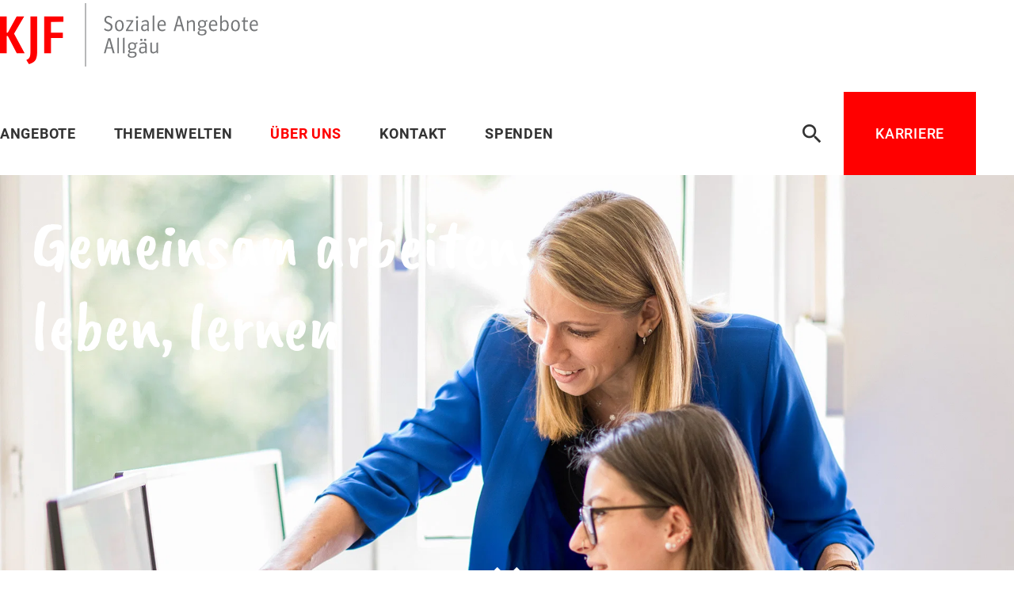

--- FILE ---
content_type: text/html; charset=utf-8
request_url: https://www.kjf-soziale-angebote-allgaeu.de/ueber-uns
body_size: 55458
content:
<!DOCTYPE html><html lang="de" class="__variable_562220 __variable_0451c0"><head><meta charSet="utf-8"/><meta name="viewport" content="width=device-width, initial-scale=1"/><link rel="preload" href="/_next/static/media/ad7569c768e98756.p.woff2" as="font" crossorigin="" type="font/woff2"/><link rel="preload" href="/_next/static/media/b8d1a233d40efc0e.p.woff2" as="font" crossorigin="" type="font/woff2"/><link rel="preload" href="/_next/static/media/f6138b47d05a1fbe.p.woff2" as="font" crossorigin="" type="font/woff2"/><link rel="preload" href="/_next/static/media/f6b3033859c37ab0.p.woff2" as="font" crossorigin="" type="font/woff2"/><link rel="preload" as="image" href="/logo-allgaeu.svg" fetchPriority="high"/><link rel="preload" as="image" imageSrcSet="/_next/image?url=https%3A%2F%2Fwww02l3-kjf.datafarm.de%2Ffileadmin%2FEinstieg_Allg%C3%A4u%2FHeroelemente%2FBeruf_Arbeit.jpg&amp;w=640&amp;q=85 640w, /_next/image?url=https%3A%2F%2Fwww02l3-kjf.datafarm.de%2Ffileadmin%2FEinstieg_Allg%C3%A4u%2FHeroelemente%2FBeruf_Arbeit.jpg&amp;w=750&amp;q=85 750w, /_next/image?url=https%3A%2F%2Fwww02l3-kjf.datafarm.de%2Ffileadmin%2FEinstieg_Allg%C3%A4u%2FHeroelemente%2FBeruf_Arbeit.jpg&amp;w=828&amp;q=85 828w, /_next/image?url=https%3A%2F%2Fwww02l3-kjf.datafarm.de%2Ffileadmin%2FEinstieg_Allg%C3%A4u%2FHeroelemente%2FBeruf_Arbeit.jpg&amp;w=1080&amp;q=85 1080w, /_next/image?url=https%3A%2F%2Fwww02l3-kjf.datafarm.de%2Ffileadmin%2FEinstieg_Allg%C3%A4u%2FHeroelemente%2FBeruf_Arbeit.jpg&amp;w=1200&amp;q=85 1200w, /_next/image?url=https%3A%2F%2Fwww02l3-kjf.datafarm.de%2Ffileadmin%2FEinstieg_Allg%C3%A4u%2FHeroelemente%2FBeruf_Arbeit.jpg&amp;w=1920&amp;q=85 1920w, /_next/image?url=https%3A%2F%2Fwww02l3-kjf.datafarm.de%2Ffileadmin%2FEinstieg_Allg%C3%A4u%2FHeroelemente%2FBeruf_Arbeit.jpg&amp;w=2048&amp;q=85 2048w, /_next/image?url=https%3A%2F%2Fwww02l3-kjf.datafarm.de%2Ffileadmin%2FEinstieg_Allg%C3%A4u%2FHeroelemente%2FBeruf_Arbeit.jpg&amp;w=3840&amp;q=85 3840w" imageSizes="100vw" fetchPriority="high"/><link rel="stylesheet" href="/_next/static/css/818766596d5415b4.css" data-precedence="next"/><link rel="stylesheet" href="/_next/static/css/24cf3f1ab1f0019d.css" data-precedence="next"/><link rel="stylesheet" href="/_next/static/css/173e4f9c9708aff9.css" data-precedence="next"/><link rel="stylesheet" href="/_next/static/css/1fc050c7bee2e352.css" data-precedence="next"/><link rel="stylesheet" href="/_next/static/css/4482dd64df3be445.css" data-precedence="next"/><link rel="stylesheet" href="/_next/static/css/7649566b39029030.css" data-precedence="next"/><link rel="stylesheet" href="/_next/static/css/5d89d9fcf402519a.css" data-precedence="next"/><link rel="stylesheet" href="/_next/static/css/83a773e793306fca.css" data-precedence="next"/><link rel="preload" as="script" fetchPriority="low" href="/_next/static/chunks/webpack-097de4001edd656f.js"/><script src="/_next/static/chunks/fd9d1056-4dde68ad0e490a47.js" async=""></script><script src="/_next/static/chunks/23-43733e2b5ab034ab.js" async=""></script><script src="/_next/static/chunks/main-app-526e5b6b78a775d3.js" async=""></script><script src="/_next/static/chunks/578-c9a1544e022a2f49.js" async=""></script><script src="/_next/static/chunks/583-139fd2b76996ee3d.js" async=""></script><script src="/_next/static/chunks/5-f19fd9844d697a95.js" async=""></script><script src="/_next/static/chunks/app/layout-20ceb335bd1afcf9.js" async=""></script><script src="/_next/static/chunks/858-48ffe758821e3338.js" async=""></script><script src="/_next/static/chunks/app/page-922f06b406cd1f22.js" async=""></script><link rel="preload" href="https://5f3c395.ccm19.de/app.js?apiKey=ddfe3418af159b8a44e0065eb6cb1e197e71036cc2413896&amp;domain=659bc7d272d3d4bf40078e02" as="script"/><title>KJF: Über uns</title><meta name="robots" content="index, follow"/><meta name="googlebot" content="index, follow"/><link rel="canonical" href="https://www.kjf-soziale-angebote-allgaeu.de/ueber-uns"/><meta property="og:title" content="Über uns"/><meta property="og:url" content="https://www.kjf-soziale-angebote-allgaeu.de/ueber-uns"/><meta property="og:site_name" content="Katholische Jugendfürsorge der Diözese Augsburg e.V."/><meta property="og:type" content="website"/><meta name="twitter:card" content="summary"/><meta name="twitter:title" content="Über uns"/><link rel="icon" href="/favicon.ico" type="image/x-icon" sizes="48x48"/><link rel="icon" href="/icon.png?5235f0ea92c272ae" type="image/png" sizes="32x32"/><link rel="apple-touch-icon" href="/apple-icon.png?b7b16a4ede26363c" type="image/png" sizes="180x180"/><script src="/_next/static/chunks/polyfills-78c92fac7aa8fdd8.js" noModule=""></script></head><body><script>(self.__next_s=self.__next_s||[]).push(["https://5f3c395.ccm19.de/app.js?apiKey=ddfe3418af159b8a44e0065eb6cb1e197e71036cc2413896&domain=659bc7d272d3d4bf40078e02",{"referrerPolicy":"origin"}])</script><!--$!--><template data-dgst="BAILOUT_TO_CLIENT_SIDE_RENDERING"></template><!--/$--><div id="start"></div><!--$--><div class="Header_placeholder__RKNne"><header id="header" class="Header_header__ZSkPz"><div class="Header_inner__C61wf"><div class="Header_logo__JUuXl"><a href="/"><img alt="KJF Logo" fetchPriority="high" width="327" height="80" decoding="async" data-nimg="1" style="color:transparent" src="/logo-allgaeu.svg"/></a></div><div class="Header_actions__CnWN9"><button class="SearchDialogToggle_button__DvleN"><span class="material-icons">search</span></button><button class="MenuToggle_button__KJIS_"><i class="material-icons">menu</i></button></div><div class="Header_languages__vMWZh"><ul class="Menu_mobilecta__DKN4s"><li class="Menu_cta-menu-item--red__3_LKc" data-depth="0"><div><a class="" href="/karriere">Karriere</a></div></li></ul></div><div class="Header_menu__101aP"><div class=""><nav id="main-menu" class="Menu_menu__p2256"><ul><li class="" data-depth="3" data-allowedrecursions="3"><div><a class="" href="/">Angebote</a><button type="button"><i class="material-icons">arrow_forward</i></button></div><ul><li class="button"><button type="button"><i class="material-icons">arrow_back</i> Zurück</button></li><li data-depth="2" data-allowedrecursions="2"><div><a class="" href="/?fromUIDs=182">Ausbildung und Beruf</a><button type="button"><i class="material-icons">arrow_forward</i></button></div><ul><li class="button"><button type="button"><i class="material-icons">arrow_back</i> Zurück</button></li><li data-depth="1" data-allowedrecursions="1"><div><a class="" href="/?fromUIDs=193%252C182">Ausbildungsberufe</a><button type="button"><i class="material-icons">arrow_forward</i></button></div><ul><li class="button"><button type="button"><i class="material-icons">arrow_back</i> Zurück</button></li><li data-depth="0" data-allowedrecursions="0"><div><a class="" href="/angebote/ausbildung-kaufmann-fuer-bueromanagement">Ausbildung: Kaufmann / Kauffrau für Büro­­management</a></div></li><li data-depth="0" data-allowedrecursions="0"><div><a class="" href="/angebote/ausbildung-friseur">Ausbildung: Friseur*in</a></div></li><li data-depth="0" data-allowedrecursions="0"><div><a class="" href="/angebote/ausbildung-fachpraktiker-maler-und-lackierer">Ausbildung: Fachpraktiker*in Maler*in und Lackierer*in</a></div></li><li data-depth="0" data-allowedrecursions="0"><div><a class="" href="/angebote/ausbildung-fachpraktiker-fuer-hauswirtschaft">Ausbildung: Fachpraktiker*in für Hauswirtschaft</a></div></li><li data-depth="0" data-allowedrecursions="0"><div><a class="" href="/angebote/ausbildung-fachpraktiker-fuer-personale-dienstleistungen">Ausbildung: Fachpraktiker*in für personale Dienst­leistungen</a></div></li><li data-depth="0" data-allowedrecursions="0"><div><a class="" href="/angebote/ausbildung-werker-im-gartenbau-garten-und-landschaftsbau">Ausbildung: Werker*in im Gartenbau - Garten- und Landschaftsbau</a></div></li><li data-depth="0" data-allowedrecursions="0"><div><a class="" href="/angebote/ausbildung-fachinformatiker-fuer-systemintegration">Ausbildung: Fachinformatiker*in für Systemintegration</a></div></li><li data-depth="0" data-allowedrecursions="0"><div><a class="" href="/beruf-ausbildung/ausbildungsberufe/ausbildung-fachinformatiker-fuer-anwendungsentwicklung">Ausbildung: Fachinformatiker*in für Anwendungsentwicklung</a></div></li><li data-depth="0" data-allowedrecursions="0"><div><a class="" href="/angebote/ausbildung-maler-und-lackierer">Ausbildung: Maler*in und Lackierer*in</a></div></li></ul></li><li data-depth="1" data-allowedrecursions="1"><div><a class="" href="/?fromUIDs=206%252C182">Berufs­vorbereitung</a><button type="button"><i class="material-icons">arrow_forward</i></button></div><ul><li class="button"><button type="button"><i class="material-icons">arrow_back</i> Zurück</button></li><li data-depth="0" data-allowedrecursions="0"><div><a class="" href="/angebote/berufsvorbereitende-bildungsmassnahme-bvb">Berufs­­vorbereitende Bildungs­­maßnahme (BvB)</a></div></li><li data-depth="0" data-allowedrecursions="0"><div><a class="" href="/angebote/start-tagesstrukturierende-jugendhilfemassnahme">START – Tages­struktur­ierende Jugend­hilfe­maßnahme</a></div></li><li data-depth="0" data-allowedrecursions="0"><div><a class="" href="/angebote/arbeitserprobung">Arbeitserprobung</a></div></li><li data-depth="0" data-allowedrecursions="0"><div><a class="" href="/angebote/eignungabklaerung">Eignungsabklärung</a></div></li><li data-depth="0" data-allowedrecursions="0"><div><a class="" href="/angebote/berufsorientierungsmassnahmen">Berufs­orientierungs­maßnahme (BOM/BOP)</a></div></li></ul></li><li data-depth="1" data-allowedrecursions="1"><div><a class="" href="/?fromUIDs=213%252C182">Arbeitsmarkt­dienstleistungen</a><button type="button"><i class="material-icons">arrow_forward</i></button></div><ul><li class="button"><button type="button"><i class="material-icons">arrow_back</i> Zurück</button></li><li data-depth="0" data-allowedrecursions="0"><div><a class="" href="/angebote/jobbegleiter-fuer-menschen-mit-fluchthintergrund">Jobbegleiter*in für Menschen mit Fluchthintergrund</a></div></li><li data-depth="0" data-allowedrecursions="0"><div><a class="" href="/angebote/individuelles-intensiv-coaching-iic-gutscheinmassnahme">Individuelles Intensiv Coaching (IIC) – Gutscheinmaßnahme</a></div></li><li data-depth="0" data-allowedrecursions="0"><div><a class="" href="/angebote/berufseinstiegsbegletung-bereb">Berufseinstiegs­begleitung (BerEb)</a></div></li><li data-depth="0" data-allowedrecursions="0"><div><a class="" href="/angebote/kooperatives-berufsvorbeitungsjahr-bvj/k">Kooperatives Berufs­vorbereitungs­jahr (BVJ/k)</a></div></li><li data-depth="0" data-allowedrecursions="0"><div><a class="" href="/angebote/diagnose-der-arbeitsmarktfaehigkeit-dia-am">Diagnose der Arbeitsmarkt­­fähigkeit (DIA-AM)</a></div></li><li data-depth="0" data-allowedrecursions="0"><div><a class="" href="/angebote/unterstuetzte-beschaeftigung-ub">Unterstützte Beschäftigung (UB)</a></div></li><li data-depth="0" data-allowedrecursions="0"><div><a class="" href="/beruf-ausbildung/arbeitsmarktdienstleistungen/ausbildungsakquisiteurin-aq-flue-fuer-fluechtlinge">Ausbildungsakquisiteur*in (AQ-Flü) für Flüchtlinge</a></div></li></ul></li><li data-depth="1" data-allowedrecursions="1"><div><a class="" href="/?fromUIDs=214%252C182">Wohnen für Jugendliche und junge Erwachsene</a><button type="button"><i class="material-icons">arrow_forward</i></button></div><ul><li class="button"><button type="button"><i class="material-icons">arrow_back</i> Zurück</button></li><li data-depth="0" data-allowedrecursions="0"><div><a class="" href="/angebote/internat">Internat</a></div></li></ul></li><li data-depth="1" data-allowedrecursions="1"><div><a class="" href="/?fromUIDs=249%252C182">Dienstleistungen</a><button type="button"><i class="material-icons">arrow_forward</i></button></div><ul><li class="button"><button type="button"><i class="material-icons">arrow_back</i> Zurück</button></li><li data-depth="0" data-allowedrecursions="0"><div><a class="" href="/beruf-ausbildung/dienstleistungen/friseursalon-schnittstelle">Friseursalon Schnittstelle</a></div></li></ul></li></ul></li><li data-depth="2" data-allowedrecursions="2"><div><a class="" href="/?fromUIDs=185">Berufsschule und Förderzentrum</a><button type="button"><i class="material-icons">arrow_forward</i></button></div><ul><li class="button"><button type="button"><i class="material-icons">arrow_back</i> Zurück</button></li><li data-depth="1" data-allowedrecursions="1"><div><a class="" href="/?fromUIDs=235%252C185">Berufsschule Sankt Georg</a><button type="button"><i class="material-icons">arrow_forward</i></button></div><ul><li class="button"><button type="button"><i class="material-icons">arrow_back</i> Zurück</button></li><li data-depth="0" data-allowedrecursions="0"><div><a class="" href="/angebote/fachklassen-fuer-auszubildende">Fachklassen für Auszubildende</a></div></li><li data-depth="0" data-allowedrecursions="0"><div><a class="" href="/angebote/bvj-k-sprungbrett-berufsvorbereitungsjahr-kooperativ">BVJ-k „Sprungbrett“ (Berufsvorbereitungsjahr kooperativ)</a></div></li><li data-depth="0" data-allowedrecursions="0"><div><a class="" href="/angebote/unterstuetzung-an-allgemeinen-berufsschulen">Unterstützung an allgemeinen Berufsschulen</a></div></li><li data-depth="0" data-allowedrecursions="0"><div><a class="" href="/angebote/beratung-zum-uebergang-schule-beruf">Beratung zum Übergang Schule-Beruf</a></div></li><li data-depth="0" data-allowedrecursions="0"><div><a class="" href="/angebote/berufsvorbereitungsjahr-bvj">Berufsvorbereitungsjahr (BVJ)</a></div></li><li data-depth="0" data-allowedrecursions="0"><div><a class="" href="/angebote/bv-klassen">BV-Klassen</a></div></li></ul></li><li data-depth="1" data-allowedrecursions="1"><div><a class="" href="/?fromUIDs=236%252C185">Philipp-Neri-Schule</a><button type="button"><i class="material-icons">arrow_forward</i></button></div><ul><li class="button"><button type="button"><i class="material-icons">arrow_back</i> Zurück</button></li><li data-depth="0" data-allowedrecursions="0"><div><a class="" href="/angebote/philipp-neri-schule-klassen-der-jahrgangsstufen-1-9">Philipp-Neri-Schule Klassen der Jahrgangsstufen 1-9</a></div></li><li data-depth="0" data-allowedrecursions="0"><div><a class="" href="/angebote/klassen-in-der-kinder-und-jugendpsychiatrie">Klassen in der Kinder- und Jugendpsychiatrie</a></div></li></ul></li></ul></li><li data-depth="1" data-allowedrecursions="2"><div><a class="" href="/?fromUIDs=186&amp;kategorieID=186">Wohnen</a><button type="button"><i class="material-icons">arrow_forward</i></button></div><ul><li class="button"><button type="button"><i class="material-icons">arrow_back</i> Zurück</button></li><li data-depth="0" data-allowedrecursions="1"><div><a class="" href="/angebote/clearing-/-inobhutnahme-fuer-jugendliche">Clearing / Inobhutnahme</a></div></li><li data-depth="0" data-allowedrecursions="1"><div><a class="" href="/angebote/heilpaedagogisches-wohnen-fuer-jugendliche">Heilpädagogisches Wohnen für Jugendliche</a></div></li><li data-depth="0" data-allowedrecursions="1"><div><a class="" href="/angebote/heilpaedagogisches-wohnen-fuer-kinder">Heilpädagogisches Wohnen für Kinder</a></div></li><li data-depth="0" data-allowedrecursions="1"><div><a class="" href="/angebote/therapeutisches-wohnen-jugendliche">Therapeutisches Wohnen für Jugendliche</a></div></li><li data-depth="0" data-allowedrecursions="1"><div><a class="" href="/angebote/betreutes-wohnen">Betreutes Wohnen</a></div></li><li data-depth="0" data-allowedrecursions="1"><div><a class="" href="/angebote/betreutes-wohnen-plus">Betreutes Wohnen PLUS</a></div></li><li data-depth="0" data-allowedrecursions="1"><div><a class="" href="/angebote/mutter/vater-kind-wohnen">Mutter/Vater-Kind-Wohnen</a></div></li></ul></li><li data-depth="2" data-allowedrecursions="2"><div><a class="" href="/?fromUIDs=187">Beratung und Unter­stützung</a><button type="button"><i class="material-icons">arrow_forward</i></button></div><ul><li class="button"><button type="button"><i class="material-icons">arrow_back</i> Zurück</button></li><li data-depth="1" data-allowedrecursions="1"><div><a class="" href="/?fromUIDs=237%252C187">Beratung und Unterstützung für Erwachsene</a><button type="button"><i class="material-icons">arrow_forward</i></button></div><ul><li class="button"><button type="button"><i class="material-icons">arrow_back</i> Zurück</button></li><li data-depth="0" data-allowedrecursions="0"><div><a class="" href="/angebote/erziehungs-und-familienberatung-kempten-oberallgaeu">Erziehungs- und Familienberatung Kempten-Oberallgäu</a></div></li><li data-depth="0" data-allowedrecursions="0"><div><a class="" href="/angebote/erziehungs-und-familienberatung-lindau-lindenberg">Erziehungs- und Familienberatung Lindau Lindenberg</a></div></li><li data-depth="0" data-allowedrecursions="0"><div><a class="" href="/angebote/fachstelle-gegen-sexuelle-gewalt-unterallgaeu">Fachstelle gegen Sexuelle Gewalt Unterallgäu</a></div></li><li data-depth="0" data-allowedrecursions="0"><div><a class="" href="/angebote/erziehungs-und-familienberatung-unterallgaeu">Erziehungs- und Familienberatung Unterallgäu</a></div></li><li data-depth="0" data-allowedrecursions="0"><div><a class="" href="/angebote/vortragsreihe-rund-um-die-familie">Vortragsreihe &quot;Rund um die Familie&quot;</a></div></li></ul></li><li data-depth="1" data-allowedrecursions="1"><div><a class="" href="/?fromUIDs=239%252C187">Beratung für Jugendliche und junge Erwachsene</a><button type="button"><i class="material-icons">arrow_forward</i></button></div><ul><li class="button"><button type="button"><i class="material-icons">arrow_back</i> Zurück</button></li><li data-depth="0" data-allowedrecursions="0"><div><a class="" href="/angebote/jugendberatung-kempten-oberallgaeu">Jugendberatung Kempten-Oberallgäu</a></div></li><li data-depth="0" data-allowedrecursions="0"><div><a class="" href="/angebote/jugendberatung-lindau-lindenberg">Jugendberatung Lindau Lindenberg</a></div></li><li data-depth="0" data-allowedrecursions="0"><div><a class="" href="/angebote/jugendberatung-unterallgaeu">Jugendberatung Unterallgäu</a></div></li><li data-depth="0" data-allowedrecursions="0"><div><a class="" href="/angebote/fachstelle-gegen-sexuelle-gewalt-fuer-junge-menschen">Fachstelle gegen Sexuelle Gewalt für junge Menschen</a></div></li></ul></li><li data-depth="1" data-allowedrecursions="1"><div><a class="" href="/?fromUIDs=240%252C187">Hilfen direkt zuhause</a><button type="button"><i class="material-icons">arrow_forward</i></button></div><ul><li class="button"><button type="button"><i class="material-icons">arrow_back</i> Zurück</button></li><li data-depth="0" data-allowedrecursions="0"><div><a class="" href="/angebote/sozialpaedagogische-familienhilfe-oberallgaeu">Sozial­pädago­gische Familienhilfe Oberallgäu</a></div></li><li data-depth="0" data-allowedrecursions="0"><div><a class="" href="/angebote/sozialpaedagogische-familienhilfe-unterallgaeu">Sozial­pädago­gische Familienhilfe Unterallgäu</a></div></li><li data-depth="0" data-allowedrecursions="0"><div><a class="" href="/angebote/erziehungsbeistandschaften-oberallgaeu">Erziehungs­beistand­schaften Oberallgäu</a></div></li><li data-depth="0" data-allowedrecursions="0"><div><a class="" href="/angebote/erziehungsbeistandschaften-unterallgaeu">Erziehungs­beistand­schaften Unterallgäu</a></div></li></ul></li><li data-depth="1" data-allowedrecursions="1"><div><a class="" href="/?fromUIDs=241%252C187">Praktische Hilfe für Familien mit kleinen Kindern</a><button type="button"><i class="material-icons">arrow_forward</i></button></div><ul><li class="button"><button type="button"><i class="material-icons">arrow_back</i> Zurück</button></li><li data-depth="0" data-allowedrecursions="0"><div><a class="" href="/angebote/familienpate-finden">Familienpate finden</a></div></li><li data-depth="0" data-allowedrecursions="0"><div><a class="" href="/angebote/familienpate-werden">Familienpate werden</a></div></li></ul></li></ul></li><li data-depth="2" data-allowedrecursions="2"><div><a class="" href="/?fromUIDs=188">Kinder­betreuung</a><button type="button"><i class="material-icons">arrow_forward</i></button></div><ul><li class="button"><button type="button"><i class="material-icons">arrow_back</i> Zurück</button></li><li data-depth="1" data-allowedrecursions="1"><div><a class="" href="/?fromUIDs=233%252C188">Kita</a><button type="button"><i class="material-icons">arrow_forward</i></button></div><ul><li class="button"><button type="button"><i class="material-icons">arrow_back</i> Zurück</button></li><li data-depth="0" data-allowedrecursions="0"><div><a class="" href="/angebote/integrationsplaetze">Integrationsplätze in der Kita Sankt Hildegard</a></div></li><li data-depth="0" data-allowedrecursions="0"><div><a class="" href="/angebote/kindergarten">Kindergarten</a></div></li><li data-depth="0" data-allowedrecursions="0"><div><a class="" href="/angebote/kinderkrippe">Kinderkrippe</a></div></li></ul></li><li data-depth="1" data-allowedrecursions="1"><div><a class="" href="/?fromUIDs=234%252C188">Kindertagespflege Unterallgäu</a><button type="button"><i class="material-icons">arrow_forward</i></button></div><ul><li class="button"><button type="button"><i class="material-icons">arrow_back</i> Zurück</button></li><li data-depth="0" data-allowedrecursions="0"><div><a class="" href="/angebote/kindertagespflege-finden">Kindertagespflege finden</a></div></li><li data-depth="0" data-allowedrecursions="0"><div><a class="" href="/angebote/kindertagespflege-anbieten">Kindertagespflege anbieten</a></div></li></ul></li><li data-depth="1" data-allowedrecursions="1"><div><a class="" href="/?fromUIDs=242%252C188">Offene Ganztagesschule</a><button type="button"><i class="material-icons">arrow_forward</i></button></div><ul><li class="button"><button type="button"><i class="material-icons">arrow_back</i> Zurück</button></li><li data-depth="0" data-allowedrecursions="0"><div><a class="" href="/angebote/offene-ganztagesschule-waltenhofen">Offene Ganztagesschule Waltenhofen</a></div></li></ul></li></ul></li><li data-depth="1" data-allowedrecursions="2"><div><a class="" href="/?fromUIDs=189">Heilpäd­. Tages­stätten</a><button type="button"><i class="material-icons">arrow_forward</i></button></div><ul><li class="button"><button type="button"><i class="material-icons">arrow_back</i> Zurück</button></li><li data-depth="0" data-allowedrecursions="1"><div><a class="" href="/angebote/heilpaedagogische-tagesstaette-schulgruppe">Heilpädagogische Tagesstätte Schulgruppe</a></div></li><li data-depth="0" data-allowedrecursions="1"><div><a class="" href="/angebote/heilpaedagogische-tagesstaette-an-der-philipp-neri-schule">Heilpädagogische Tagesstätte an der Philipp-Neri-Schule</a></div></li><li data-depth="0" data-allowedrecursions="1"><div><a class="" href="/angebote/heilpaedagogische-tagesstaette-vorschulgruppe">Heil­päda­gogische Tages­stätte Vorschul­gruppe</a></div></li></ul></li></ul></li><li class="" data-depth="0" data-allowedrecursions="1"><div><a class="" href="/themenwelten">Themenwelten</a></div></li><li class="" data-depth="1" data-allowedrecursions="1"><div><a class="active" href="/ueber-uns">Über uns</a><button type="button"><i class="material-icons">arrow_forward</i></button></div><ul><li class="button"><button type="button"><i class="material-icons">arrow_back</i> Zurück</button></li><li data-depth="0" data-allowedrecursions="0"><div><a class="" href="/ueber-uns#c1338">Wer wir sind</a></div></li><li data-depth="0" data-allowedrecursions="0"><div><a class="" href="/ueber-uns#c1342">Was uns trägt</a></div></li><li data-depth="0" data-allowedrecursions="0"><div><a class="" href="/ueber-uns#c1343">Wie wir arbeiten</a></div></li></ul></li><li class="" data-depth="1" data-allowedrecursions="1"><div><a class="" href="/kontakt">Kontakt</a><button type="button"><i class="material-icons">arrow_forward</i></button></div><ul><li class="button"><button type="button"><i class="material-icons">arrow_back</i> Zurück</button></li><li data-depth="0" data-allowedrecursions="0"><div><a class="" href="/standorte">Standorte</a></div></li><li data-depth="0" data-allowedrecursions="0"><div><a class="" href="/kontakt/ansprechpersonen">Ansprechpersonen</a></div></li><li data-depth="0" data-allowedrecursions="0"><div><a class="" href="/presse">Presse</a></div></li><li data-depth="0" data-allowedrecursions="0"><div><a class="" href="/kontakt/newsletter">Newsletter</a></div></li></ul></li><li class="Menu_last-item__Y2dxT" data-depth="0" data-allowedrecursions="1"><div><a class="" href="/spenden">Spenden</a></div></li><li class="li-searchbutton"><button class="SearchDialogToggle_button__DvleN"><span class="material-icons">search</span></button></li><li class="Menu_cta-menu-item--red__3_LKc" data-depth="0" data-allowedrecursions="0"><div><a class="" href="/karriere">Karriere</a></div></li></ul></nav></div></div></div></header></div><!--/$--><main><!--$--><div><div class="ContentElementFrame_frame__uABj0 ctype-hero ContentElementFrame_frame--layout-999__eAmT7 ContentElementFrame_frame--space-before-class-none__6bt_X ContentElementFrame_frame--space-after-class-none__iQkYj content-has-media"><div class="anchor" id="c1573"></div><div class="ContentElementFrame_inner__5N1hF"><div class="Hero_hero__HOIVb Hero_has-title__MQqBI"><div class="swiper mySwiper"><div class="swiper-wrapper"><div class="swiper-slide"><figure><img alt="" fetchPriority="high" loading="eager" width="1920" height="1080" decoding="async" data-nimg="1" style="color:transparent" sizes="100vw" srcSet="/_next/image?url=https%3A%2F%2Fwww02l3-kjf.datafarm.de%2Ffileadmin%2FEinstieg_Allg%C3%A4u%2FHeroelemente%2FBeruf_Arbeit.jpg&amp;w=640&amp;q=85 640w, /_next/image?url=https%3A%2F%2Fwww02l3-kjf.datafarm.de%2Ffileadmin%2FEinstieg_Allg%C3%A4u%2FHeroelemente%2FBeruf_Arbeit.jpg&amp;w=750&amp;q=85 750w, /_next/image?url=https%3A%2F%2Fwww02l3-kjf.datafarm.de%2Ffileadmin%2FEinstieg_Allg%C3%A4u%2FHeroelemente%2FBeruf_Arbeit.jpg&amp;w=828&amp;q=85 828w, /_next/image?url=https%3A%2F%2Fwww02l3-kjf.datafarm.de%2Ffileadmin%2FEinstieg_Allg%C3%A4u%2FHeroelemente%2FBeruf_Arbeit.jpg&amp;w=1080&amp;q=85 1080w, /_next/image?url=https%3A%2F%2Fwww02l3-kjf.datafarm.de%2Ffileadmin%2FEinstieg_Allg%C3%A4u%2FHeroelemente%2FBeruf_Arbeit.jpg&amp;w=1200&amp;q=85 1200w, /_next/image?url=https%3A%2F%2Fwww02l3-kjf.datafarm.de%2Ffileadmin%2FEinstieg_Allg%C3%A4u%2FHeroelemente%2FBeruf_Arbeit.jpg&amp;w=1920&amp;q=85 1920w, /_next/image?url=https%3A%2F%2Fwww02l3-kjf.datafarm.de%2Ffileadmin%2FEinstieg_Allg%C3%A4u%2FHeroelemente%2FBeruf_Arbeit.jpg&amp;w=2048&amp;q=85 2048w, /_next/image?url=https%3A%2F%2Fwww02l3-kjf.datafarm.de%2Ffileadmin%2FEinstieg_Allg%C3%A4u%2FHeroelemente%2FBeruf_Arbeit.jpg&amp;w=3840&amp;q=85 3840w" src="/_next/image?url=https%3A%2F%2Fwww02l3-kjf.datafarm.de%2Ffileadmin%2FEinstieg_Allg%C3%A4u%2FHeroelemente%2FBeruf_Arbeit.jpg&amp;w=3840&amp;q=85"/></figure></div></div><div class="swiper-button-prev"></div><div class="swiper-button-next"></div></div><div class="Hero_header__RhlGz"><div>Gemeinsam arbeiten, leben, lernen</div></div><div class="Hero_body__QPh_x"></div><span class="Hero_more__rzXt6 material-icons">expand_more</span></div></div></div><div class="DefaultPageBackendLayout_contentwrap__Og9QK"><div class="ContentElementFrame_frame__uABj0 ctype-text"><div class="anchor" id="c1338"></div><div class="ContentElementFrame_inner__5N1hF"><header class="ContentElementHeader_header__Qs3df"><h1 class="ContentElementHeader_header__title__3QB7J">KJF Soziale Angebote Allgäu<small class="ContentElementHeader_header__subtitle__ns_ei">Wer wir sind</small></h1></header><div class=""><div class="typo3-rte new-rte-element TextMedia_txt__8fvEb"><p>Wir sind eine wichtige Anlaufstelle für Kinder, Jugendliche und Familien in der Region Allgäu und bieten für jede Lebenslage die richtige Hilfe. Mit fachlicher Expertise, langjähriger Erfahrung und hohem persönlichen Engagement geben wir Orientierung und schaffen Perspektiven.</p>
<p>Als KJF Soziale Angebote Allgäu bündeln wir <strong>ambulante, teilstationäre</strong> sowie <strong>stationäre Beratungs-, Betreuungs- und Unterstützungsleistungen</strong>.<br/> </p></div></div></div></div><div class="ContentElementFrame_frame__uABj0 ctype-image ContentElementFrame_frame--layout-132__JRLPB content-has-media"><div class="anchor" id="c1755"></div><div class="ContentElementFrame_inner__5N1hF"><div class="TextMedia_imageorient-2__uezBx"><div class="TextMedia_gallery__RvsrB TextMedia_cols-5__Qp5DM"><div class="TextMedia_item__ShTLk"><figure><img alt="" title="" loading="lazy" width="1920" height="1080" decoding="async" data-nimg="1" style="color:transparent" srcSet="/_next/image?url=https%3A%2F%2Fwww02l3-kjf.datafarm.de%2Fthumbs%2F1%2FEinstieg_Allg%C3%A4u%2FHeroelemente%2FKita_4.0-0-0.c1440-1080-287-0.jpg&amp;w=1920&amp;q=85 1x, /_next/image?url=https%3A%2F%2Fwww02l3-kjf.datafarm.de%2Fthumbs%2F1%2FEinstieg_Allg%C3%A4u%2FHeroelemente%2FKita_4.0-0-0.c1440-1080-287-0.jpg&amp;w=3840&amp;q=85 2x" src="/_next/image?url=https%3A%2F%2Fwww02l3-kjf.datafarm.de%2Fthumbs%2F1%2FEinstieg_Allg%C3%A4u%2FHeroelemente%2FKita_4.0-0-0.c1440-1080-287-0.jpg&amp;w=3840&amp;q=85"/></figure></div><div class="TextMedia_item__ShTLk"><figure><img alt="" title="" loading="lazy" width="1920" height="1280" decoding="async" data-nimg="1" style="color:transparent" srcSet="/_next/image?url=https%3A%2F%2Fwww02l3-kjf.datafarm.de%2Fthumbs%2F1%2FEinstieg_Allg%C3%A4u%2F%C3%9Cber-uns%2FKinder-_und_Jugendhilfe_Kinderzentrum_Augsburg_Heilp%C3%A4dagogische_Tagesst%C3%A4tte_2017_HPT_Vorschule___1_.0-0-0.c1325-994-1-161.jpg&amp;w=1920&amp;q=85 1x, /_next/image?url=https%3A%2F%2Fwww02l3-kjf.datafarm.de%2Fthumbs%2F1%2FEinstieg_Allg%C3%A4u%2F%C3%9Cber-uns%2FKinder-_und_Jugendhilfe_Kinderzentrum_Augsburg_Heilp%C3%A4dagogische_Tagesst%C3%A4tte_2017_HPT_Vorschule___1_.0-0-0.c1325-994-1-161.jpg&amp;w=3840&amp;q=85 2x" src="/_next/image?url=https%3A%2F%2Fwww02l3-kjf.datafarm.de%2Fthumbs%2F1%2FEinstieg_Allg%C3%A4u%2F%C3%9Cber-uns%2FKinder-_und_Jugendhilfe_Kinderzentrum_Augsburg_Heilp%C3%A4dagogische_Tagesst%C3%A4tte_2017_HPT_Vorschule___1_.0-0-0.c1325-994-1-161.jpg&amp;w=3840&amp;q=85"/></figure></div><div class="TextMedia_item__ShTLk"><figure><img alt="" title="" loading="lazy" width="1920" height="1080" decoding="async" data-nimg="1" style="color:transparent" srcSet="/_next/image?url=https%3A%2F%2Fwww02l3-kjf.datafarm.de%2Fthumbs%2F1%2FEinstieg_Allg%C3%A4u%2FHeroelemente%2FBeruf_Arbeit_3.0-0-0.c1379-1034-358-0.jpg&amp;w=1920&amp;q=85 1x, /_next/image?url=https%3A%2F%2Fwww02l3-kjf.datafarm.de%2Fthumbs%2F1%2FEinstieg_Allg%C3%A4u%2FHeroelemente%2FBeruf_Arbeit_3.0-0-0.c1379-1034-358-0.jpg&amp;w=3840&amp;q=85 2x" src="/_next/image?url=https%3A%2F%2Fwww02l3-kjf.datafarm.de%2Fthumbs%2F1%2FEinstieg_Allg%C3%A4u%2FHeroelemente%2FBeruf_Arbeit_3.0-0-0.c1379-1034-358-0.jpg&amp;w=3840&amp;q=85"/></figure></div><div class="TextMedia_item__ShTLk"><figure><img alt="" title="" loading="lazy" width="1920" height="1080" decoding="async" data-nimg="1" style="color:transparent" srcSet="/_next/image?url=https%3A%2F%2Fwww02l3-kjf.datafarm.de%2Fthumbs%2F1%2FEinstieg_Allg%C3%A4u%2FHeroelemente%2FKita_3.0-0-0.c1440-1080-479-0.jpg&amp;w=1920&amp;q=85 1x, /_next/image?url=https%3A%2F%2Fwww02l3-kjf.datafarm.de%2Fthumbs%2F1%2FEinstieg_Allg%C3%A4u%2FHeroelemente%2FKita_3.0-0-0.c1440-1080-479-0.jpg&amp;w=3840&amp;q=85 2x" src="/_next/image?url=https%3A%2F%2Fwww02l3-kjf.datafarm.de%2Fthumbs%2F1%2FEinstieg_Allg%C3%A4u%2FHeroelemente%2FKita_3.0-0-0.c1440-1080-479-0.jpg&amp;w=3840&amp;q=85"/></figure></div><div class="TextMedia_item__ShTLk"><figure><img alt="" title="" loading="lazy" width="1920" height="1080" decoding="async" data-nimg="1" style="color:transparent" srcSet="/_next/image?url=https%3A%2F%2Fwww02l3-kjf.datafarm.de%2Fthumbs%2F1%2FEinstieg_Allg%C3%A4u%2FHeroelemente%2FWohnen_3.0-0-0.c1440-1080-245-0.jpg&amp;w=1920&amp;q=85 1x, /_next/image?url=https%3A%2F%2Fwww02l3-kjf.datafarm.de%2Fthumbs%2F1%2FEinstieg_Allg%C3%A4u%2FHeroelemente%2FWohnen_3.0-0-0.c1440-1080-245-0.jpg&amp;w=3840&amp;q=85 2x" src="/_next/image?url=https%3A%2F%2Fwww02l3-kjf.datafarm.de%2Fthumbs%2F1%2FEinstieg_Allg%C3%A4u%2FHeroelemente%2FWohnen_3.0-0-0.c1440-1080-245-0.jpg&amp;w=3840&amp;q=85"/></figure></div></div></div></div></div><div class="ContentElementFrame_frame__uABj0 ctype-listing"><div class="anchor" id="c1754"></div><div class="ContentElementFrame_inner__5N1hF"><div class="Listing_container__EmyYr"><div class="Listing_listingcontainer__NUhmx"><header class="ContentElementHeader_header__Qs3df"><h2 class="ContentElementHeader_header__title__3QB7J">Unser Versprechen <small class="ContentElementHeader_header__subtitle__ns_ei">Qualität mit nachhaltiger Wirkung</small></h2></header><ol class="Listing_listing__0Rk3T"><li class="Listing_item__NXEIz"><div><div class="Listing_header__o4EWk">Qualität</div><div class="typo3-rte new-rte-element Listing_body__53YLm"><p>Die hohe Qualität unserer Angebote wird spürbar in der ganzheitlichen Unterstützung und Förderung unserer Klient*innen durch vernetztes Arbeiten: beruflich, therapeutisch, pädagogisch und medizinisch. </p></div></div></li><li class="Listing_item__NXEIz"><div><div class="Listing_header__o4EWk">Nachhaltigkeit</div><div class="typo3-rte new-rte-element Listing_body__53YLm"><p>Unsere Maßnahmen gestalten wir so, dass sie langfristig wirken. Dadurch geben wir Menschen bestmögliche Perspektiven für ihre Zukunft.</p></div></div></li><li class="Listing_item__NXEIz"><div><div class="Listing_header__o4EWk">Professionalität</div><div class="typo3-rte new-rte-element Listing_body__53YLm"><p>Unsere Fachkräfte reagieren zeitnah und flexibel auf neue gesellschaftliche Entwicklungen und passen unsere Leistungen an veränderte Bedarfe an. Somit halten wir stets passgenaue Angebote für Klient*innen in unterschiedlichen Lebenslagen vor.</p></div></div></li><li class="Listing_item__NXEIz"><div><div class="Listing_header__o4EWk">Transparenz</div><div class="typo3-rte new-rte-element Listing_body__53YLm"><p>Die KJF Soziale Angebote sind modern organisiert und strukturiert. Unsere Klient*innen, Zuweisende und Kostenträger profitieren von schlanken Prozessen und klaren Verantwortlichkeiten.</p></div></div></li></ol></div></div></div></div><div class="ColorContainer_infobox__dnP0U"><div class="anchor" id="c1765"></div><div class="ContentElementFrame_frame__uABj0 ctype-textpic ContentElementFrame_frame--layout-40__2sZVK content-has-media"><div class="anchor" id="c1594"></div><div class="ContentElementFrame_inner__5N1hF"><div class="TextMedia_imageorient-26__eiRxz"><div class="TextMedia_gallery__RvsrB TextMedia_cols-1__jVC93"><div class="TextMedia_item__ShTLk"><figure><img alt="" title="" loading="lazy" width="350" height="350" decoding="async" data-nimg="1" style="color:transparent" srcSet="/_next/image?url=https%3A%2F%2Fwww02l3-kjf.datafarm.de%2Fthumbs%2F1%2FEinstieg_Allg%C3%A4u%2FAnsprechpersonen%2F2023_10_24_g%C3%B6ster_andreas-rund.350-350-0.png&amp;w=384&amp;q=85 1x, /_next/image?url=https%3A%2F%2Fwww02l3-kjf.datafarm.de%2Fthumbs%2F1%2FEinstieg_Allg%C3%A4u%2FAnsprechpersonen%2F2023_10_24_g%C3%B6ster_andreas-rund.350-350-0.png&amp;w=750&amp;q=85 2x" src="/_next/image?url=https%3A%2F%2Fwww02l3-kjf.datafarm.de%2Fthumbs%2F1%2FEinstieg_Allg%C3%A4u%2FAnsprechpersonen%2F2023_10_24_g%C3%B6ster_andreas-rund.350-350-0.png&amp;w=750&amp;q=85"/></figure></div></div><div class="typo3-rte new-rte-element TextMedia_txt__8fvEb"><h3>Über die KJF Soziale Angebote Allgäu</h3>
<blockquote><p><i>„Mit vielfältigen Angeboten und Maßnahmen unterstützen wir Kinder, Jugendliche und Familien aus der Region Allgäu, die sich von der Gesellschaft allein gelassen fühlen oder professionelle Begleitung und Unterstützung im Alltag benötigen.“</i></p></blockquote>
<p><br/><strong>Andreas Göster</strong><br/>Gesamtleitung</p></div></div></div></div></div><div class="ContentElementFrame_frame__uABj0 ctype-2col-container ContentElementFrame_frame--layout-60__iI6mQ ContainerElement_container-2col-container__uzCS8"><div class="anchor" id="c1816"></div><div class="ContentElementFrame_inner__5N1hF"><div><div class="ContainerElement_row__exqde"><div class=" ContainerElement_col__PWTGo container-col"><div class="ContentElementFrame_frame__uABj0 ctype-text ContentElementFrame_frame--space-before-class-small__ty7jn"><div class="anchor" id="c1342"></div><div class="ContentElementFrame_inner__5N1hF"><header class="ContentElementHeader_header__Qs3df"><h2 class="ContentElementHeader_header__title__3QB7J">Katholische Jugendfürsorge Augsburg<small class="ContentElementHeader_header__subtitle__ns_ei">Unser Träger</small></h2></header><div class=""><div class="typo3-rte new-rte-element TextMedia_txt__8fvEb"><p>Unser Träger ist die Katholische Jugendfürsorge der Diözese Augsburg <br/>e. V. (KJF Augsburg). Als einer der größten Anbieter für Gesundheits-, Sozial- und Bildungsdienstleistungen in Bayern vereint die KJF Augsburg fünf soziale Einrichtungen sowie mehrere Schulen und vier Kliniken. Eine dieser sozialen Einrichtungen ist die KJF Soziale Angebote Allgäu. </p>
<p>Rund 200.000 Kinder, Jugendliche und Familien finden jährlich in den Angeboten aller Einrichtungen in Schwaben und dem angrenzenden Oberbayern Hilfe und Unterstützung.<br/> </p>
<p><a href="https://www.kjf-augsburg.de/" target="_blank" class="roter-rand-button">Mehr zur KJF Augsburg</a> </p></div></div></div></div></div><div class=" ContainerElement_col__PWTGo container-col"><div class="ContentElementFrame_frame__uABj0 ctype-image content-has-media"><div class="anchor" id="c1817"></div><div class="ContentElementFrame_inner__5N1hF"><div class="TextMedia_imageorient-1__0KBZN"><div class="TextMedia_gallery__RvsrB TextMedia_cols-1__jVC93"><div class="TextMedia_item__ShTLk"><figure><img alt="" title="" loading="lazy" width="470" height="927" decoding="async" data-nimg="1" style="color:transparent" srcSet="/_next/image?url=https%3A%2F%2Fwww02l3-kjf.datafarm.de%2Fthumbs%2F1%2FEinstieg_Allg%C3%A4u%2F%C3%9Cber-uns%2F2024-10-12_kjf-karte-uebersicht-einrichtungen-standorte_Zeichenfl%C3%A4che_1.470-0-0.png&amp;w=640&amp;q=85 1x, /_next/image?url=https%3A%2F%2Fwww02l3-kjf.datafarm.de%2Fthumbs%2F1%2FEinstieg_Allg%C3%A4u%2F%C3%9Cber-uns%2F2024-10-12_kjf-karte-uebersicht-einrichtungen-standorte_Zeichenfl%C3%A4che_1.470-0-0.png&amp;w=1080&amp;q=85 2x" src="/_next/image?url=https%3A%2F%2Fwww02l3-kjf.datafarm.de%2Fthumbs%2F1%2FEinstieg_Allg%C3%A4u%2F%C3%9Cber-uns%2F2024-10-12_kjf-karte-uebersicht-einrichtungen-standorte_Zeichenfl%C3%A4che_1.470-0-0.png&amp;w=1080&amp;q=85"/></figure></div></div></div></div></div></div></div></div></div></div><div class="ContentElementFrame_frame__uABj0 ctype-div ContentElementFrame_frame--layout-999__eAmT7"><div class="anchor" id="c1820"></div><div class="ContentElementFrame_inner__5N1hF"><div class="Div_divider__f7bhI"></div></div></div><div class="ContentElementFrame_frame__uABj0 ctype-2col-container ContentElementFrame_frame--layout-60__iI6mQ ContainerElement_container-2col-container__uzCS8"><div class="anchor" id="c1818"></div><div class="ContentElementFrame_inner__5N1hF"><div><div class="ContainerElement_row__exqde"><div class=" ContainerElement_col__PWTGo container-col"><div class="ContentElementFrame_frame__uABj0 ctype-image content-has-media"><div class="anchor" id="c1772"></div><div class="ContentElementFrame_inner__5N1hF"><div class="TextMedia_imageorient-2__uezBx"><div class="TextMedia_gallery__RvsrB TextMedia_cols-1__jVC93"><div class="TextMedia_item__ShTLk"><figure><img alt="" title="" loading="lazy" width="470" height="567" decoding="async" data-nimg="1" style="color:transparent" srcSet="/_next/image?url=https%3A%2F%2Fwww02l3-kjf.datafarm.de%2Fthumbs%2F1%2FEinstieg_Allg%C3%A4u%2F%C3%9Cber-uns%2F2024-10-12_kjf-karte-uebersicht-einrichtungen-standorte_2.470-0-0.png&amp;w=640&amp;q=85 1x, /_next/image?url=https%3A%2F%2Fwww02l3-kjf.datafarm.de%2Fthumbs%2F1%2FEinstieg_Allg%C3%A4u%2F%C3%9Cber-uns%2F2024-10-12_kjf-karte-uebersicht-einrichtungen-standorte_2.470-0-0.png&amp;w=1080&amp;q=85 2x" src="/_next/image?url=https%3A%2F%2Fwww02l3-kjf.datafarm.de%2Fthumbs%2F1%2FEinstieg_Allg%C3%A4u%2F%C3%9Cber-uns%2F2024-10-12_kjf-karte-uebersicht-einrichtungen-standorte_2.470-0-0.png&amp;w=1080&amp;q=85"/></figure></div></div></div></div></div></div><div class=" ContainerElement_col__PWTGo container-col"><div class="ContentElementFrame_frame__uABj0 ctype-text ContentElementFrame_frame--space-before-class-small__ty7jn"><div class="anchor" id="c1819"></div><div class="ContentElementFrame_inner__5N1hF"><header class="ContentElementHeader_header__Qs3df"><h2 class="ContentElementHeader_header__title__3QB7J">Ein starker Partner<small class="ContentElementHeader_header__subtitle__ns_ei">Gemeinsam vernetzt</small></h2></header><div class=""><div class="typo3-rte new-rte-element TextMedia_txt__8fvEb"><p>Unter dem Dach der KJF Augsburg arbeiten wir vernetzt und zum Wohle unserer Klient*innen eng mit weiteren KJF Einrichtungen zusammen:</p>
<ul><li>KJF Soziale Angebote Nordschwaben</li><li>KJF Soziale Angebote Ostallgäu-Oberland</li><li><a href="http://www.kinderzentrum-augsburg.de/" target="_blank">Frère-Roger-Kinderzentrum in Augsburg</a> </li><li><a href="http://www.sanktelisabeth.de/" target="_blank">KJF Berufsbildungs- und Jugendhilfezentrum Sankt Elisabeth in Augsburg</a></li><li><a href="https://www.josefinum.de" target="_blank">KJF Klinik Josefinum</a></li><li><a href="https://www.santa-maria.de" target="_blank">KJF Alpenklinik Santa Maria</a></li><li><a href="https://www.klinikprinzregentluitpold.de" target="_blank">KJF Fachklinik Prinzregent Luitpold</a></li><li><a href="https://www.klinikhochried.de" target="_blank">KJF Klinik Hochried</a></li></ul></div></div></div></div></div></div></div></div></div><div class="ColorContainer_infobox__dnP0U"><div class="anchor" id="c1773"></div><div class="ContentElementFrame_frame__uABj0 ctype-text ContentElementFrame_frame--space-after-class-small__V8Zj7"><div class="anchor" id="c1577"></div><div class="ContentElementFrame_inner__5N1hF"><header class="ContentElementHeader_header__Qs3df"><h2 class="ContentElementHeader_header__title__3QB7J">Jeder Mensch ist einzigartig<small class="ContentElementHeader_header__subtitle__ns_ei">Unsere Werte</small></h2></header><div class=""><div class="typo3-rte new-rte-element TextMedia_txt__8fvEb"><p>Menschen sind vielfältig. Sie unterscheiden sich in Kultur und Religion, in Geschlecht, Lebensform und sexueller Identität, in Alter, sozialem Status und vielem mehr. Jeder Mensch ist, so wie er ist, einzigartig. </p>
<p>Deswegen betrachten die KJF Augsburg und ihre Einrichtungen wie die KJF Soziale Angebote Allgäu Vielfalt als Bereicherung. Vielfalt ist Herausforderung und will gestaltet sein. Das betrifft unser Handeln nach außen und nach innen.</p>
<p>Die Gestaltung von Vielfalt ist nie abgeschlossen. Im kontinuierlichen Dialog wollen wir die persönliche Haltung und die Kompetenz der Mitarbeitenden sowie eine diversitätssensible Organisationskultur fördern.</p></div></div></div></div><div class="ContentElementFrame_frame__uABj0 ctype-image ContentElementFrame_frame--space-after-class-small__V8Zj7 content-has-media"><div class="anchor" id="c1775"></div><div class="ContentElementFrame_inner__5N1hF"><div class="TextMedia_imageorient-2__uezBx"><div class="TextMedia_gallery__RvsrB TextMedia_cols-3__jCl_h"><div class="TextMedia_item__ShTLk"><figure><img alt="" title="" loading="lazy" width="1920" height="1280" decoding="async" data-nimg="1" style="color:transparent" srcSet="/_next/image?url=https%3A%2F%2Fwww02l3-kjf.datafarm.de%2Fthumbs%2F1%2FEinstieg_Allg%C3%A4u%2F%C3%9Cber-uns%2F04.0-0-0.c1709-1280-0-0.JPG&amp;w=1920&amp;q=85 1x, /_next/image?url=https%3A%2F%2Fwww02l3-kjf.datafarm.de%2Fthumbs%2F1%2FEinstieg_Allg%C3%A4u%2F%C3%9Cber-uns%2F04.0-0-0.c1709-1280-0-0.JPG&amp;w=3840&amp;q=85 2x" src="/_next/image?url=https%3A%2F%2Fwww02l3-kjf.datafarm.de%2Fthumbs%2F1%2FEinstieg_Allg%C3%A4u%2F%C3%9Cber-uns%2F04.0-0-0.c1709-1280-0-0.JPG&amp;w=3840&amp;q=85"/></figure></div><div class="TextMedia_item__ShTLk"><figure><img alt="" title="" loading="lazy" width="1920" height="2880" decoding="async" data-nimg="1" style="color:transparent" srcSet="/_next/image?url=https%3A%2F%2Fwww02l3-kjf.datafarm.de%2Fthumbs%2F1%2FEinstieg_Allg%C3%A4u%2F%C3%9Cber-uns%2FBBJZ_Sankt_Elisabeth_Augsburg_Gartenbau_Zierpflanzenbau_G%C3%A4rtnerei_G%C3%A4rtner__59_.0-0-0.c1920-1440-3-310.jpg&amp;w=1920&amp;q=85 1x, /_next/image?url=https%3A%2F%2Fwww02l3-kjf.datafarm.de%2Fthumbs%2F1%2FEinstieg_Allg%C3%A4u%2F%C3%9Cber-uns%2FBBJZ_Sankt_Elisabeth_Augsburg_Gartenbau_Zierpflanzenbau_G%C3%A4rtnerei_G%C3%A4rtner__59_.0-0-0.c1920-1440-3-310.jpg&amp;w=3840&amp;q=85 2x" src="/_next/image?url=https%3A%2F%2Fwww02l3-kjf.datafarm.de%2Fthumbs%2F1%2FEinstieg_Allg%C3%A4u%2F%C3%9Cber-uns%2FBBJZ_Sankt_Elisabeth_Augsburg_Gartenbau_Zierpflanzenbau_G%C3%A4rtnerei_G%C3%A4rtner__59_.0-0-0.c1920-1440-3-310.jpg&amp;w=3840&amp;q=85"/></figure></div><div class="TextMedia_item__ShTLk"><figure><img alt="" title="" loading="lazy" width="1920" height="1282" decoding="async" data-nimg="1" style="color:transparent" srcSet="/_next/image?url=https%3A%2F%2Fwww02l3-kjf.datafarm.de%2Fthumbs%2F1%2FEinstieg_Allg%C3%A4u%2F%C3%9Cber-uns%2F13.0-0-0.c1711-1282-33-0.JPG&amp;w=1920&amp;q=85 1x, /_next/image?url=https%3A%2F%2Fwww02l3-kjf.datafarm.de%2Fthumbs%2F1%2FEinstieg_Allg%C3%A4u%2F%C3%9Cber-uns%2F13.0-0-0.c1711-1282-33-0.JPG&amp;w=3840&amp;q=85 2x" src="/_next/image?url=https%3A%2F%2Fwww02l3-kjf.datafarm.de%2Fthumbs%2F1%2FEinstieg_Allg%C3%A4u%2F%C3%9Cber-uns%2F13.0-0-0.c1711-1282-33-0.JPG&amp;w=3840&amp;q=85"/></figure></div><div class="TextMedia_item__ShTLk"><figure><img alt="" title="" loading="lazy" width="1920" height="1280" decoding="async" data-nimg="1" style="color:transparent" srcSet="/_next/image?url=https%3A%2F%2Fwww02l3-kjf.datafarm.de%2Fthumbs%2F1%2FEinstieg_Allg%C3%A4u%2F%C3%9Cber-uns%2FKinder-_und_Jugendhilfe_Kinderzentrum_Augsburg_2017_Wilde_13__16_.0-0-0.c1494-1120-359-46.jpg&amp;w=1920&amp;q=85 1x, /_next/image?url=https%3A%2F%2Fwww02l3-kjf.datafarm.de%2Fthumbs%2F1%2FEinstieg_Allg%C3%A4u%2F%C3%9Cber-uns%2FKinder-_und_Jugendhilfe_Kinderzentrum_Augsburg_2017_Wilde_13__16_.0-0-0.c1494-1120-359-46.jpg&amp;w=3840&amp;q=85 2x" src="/_next/image?url=https%3A%2F%2Fwww02l3-kjf.datafarm.de%2Fthumbs%2F1%2FEinstieg_Allg%C3%A4u%2F%C3%9Cber-uns%2FKinder-_und_Jugendhilfe_Kinderzentrum_Augsburg_2017_Wilde_13__16_.0-0-0.c1494-1120-359-46.jpg&amp;w=3840&amp;q=85"/></figure></div><div class="TextMedia_item__ShTLk"><figure><img alt="" title="" loading="lazy" width="1920" height="1280" decoding="async" data-nimg="1" style="color:transparent" srcSet="/_next/image?url=https%3A%2F%2Fwww02l3-kjf.datafarm.de%2Fthumbs%2F1%2FEinstieg_Allg%C3%A4u%2F%C3%9Cber-uns%2FKinder-_und_Jugendhilfe_Kinderzentrum_Augsburg_Heilp%C3%A4dagogische_Tagesst%C3%A4tte_2017_HPT_Vorschule___20_.0-0-0.c1604-1203-58-77.jpg&amp;w=1920&amp;q=85 1x, /_next/image?url=https%3A%2F%2Fwww02l3-kjf.datafarm.de%2Fthumbs%2F1%2FEinstieg_Allg%C3%A4u%2F%C3%9Cber-uns%2FKinder-_und_Jugendhilfe_Kinderzentrum_Augsburg_Heilp%C3%A4dagogische_Tagesst%C3%A4tte_2017_HPT_Vorschule___20_.0-0-0.c1604-1203-58-77.jpg&amp;w=3840&amp;q=85 2x" src="/_next/image?url=https%3A%2F%2Fwww02l3-kjf.datafarm.de%2Fthumbs%2F1%2FEinstieg_Allg%C3%A4u%2F%C3%9Cber-uns%2FKinder-_und_Jugendhilfe_Kinderzentrum_Augsburg_Heilp%C3%A4dagogische_Tagesst%C3%A4tte_2017_HPT_Vorschule___20_.0-0-0.c1604-1203-58-77.jpg&amp;w=3840&amp;q=85"/></figure></div><div class="TextMedia_item__ShTLk"><figure><img alt="" title="" loading="lazy" width="1920" height="2880" decoding="async" data-nimg="1" style="color:transparent" srcSet="/_next/image?url=https%3A%2F%2Fwww02l3-kjf.datafarm.de%2Fthumbs%2F1%2FEinstieg_Allg%C3%A4u%2F%C3%9Cber-uns%2FBBJZ_Sankt_Elisabeth_Augsburg_Ausbildung_B%C3%BCrokauffrau__37_.0-0-0.c1920-1440-3-439.jpg&amp;w=1920&amp;q=85 1x, /_next/image?url=https%3A%2F%2Fwww02l3-kjf.datafarm.de%2Fthumbs%2F1%2FEinstieg_Allg%C3%A4u%2F%C3%9Cber-uns%2FBBJZ_Sankt_Elisabeth_Augsburg_Ausbildung_B%C3%BCrokauffrau__37_.0-0-0.c1920-1440-3-439.jpg&amp;w=3840&amp;q=85 2x" src="/_next/image?url=https%3A%2F%2Fwww02l3-kjf.datafarm.de%2Fthumbs%2F1%2FEinstieg_Allg%C3%A4u%2F%C3%9Cber-uns%2FBBJZ_Sankt_Elisabeth_Augsburg_Ausbildung_B%C3%BCrokauffrau__37_.0-0-0.c1920-1440-3-439.jpg&amp;w=3840&amp;q=85"/></figure></div></div></div></div></div><div class="ContentElementFrame_frame__uABj0 ctype-text ContentElementFrame_frame--space-after-class-small__V8Zj7 content-has-media"><div class="anchor" id="c1756"></div><div class="ContentElementFrame_inner__5N1hF"><header class="ContentElementHeader_header__Qs3df"><h3 class="ContentElementHeader_header__title__3QB7J">Wir sind offen, engagiert, anders</h3></header><div class=""><div class="typo3-rte new-rte-element TextMedia_txt__8fvEb"><div data-main-rotation="0" class="textLayer"><p><span class="markedContent">Unsere gemeinsame Arbeit bei der KJF Soziale Angebote Allgäu als eine Einrichtung des Trägerverbandes KJF Augsburg wird geprägt durch Menschenliebe und Gerechtigkeit. Unser Handeln ist offen, engagiert, professionell und anders.</span></p></div></div></div></div></div><div class="ContentElementFrame_frame__uABj0 ctype-text content-has-media"><div class="anchor" id="c1776"></div><div class="ContentElementFrame_inner__5N1hF"><div class=""><div class="typo3-rte new-rte-element TextMedia_txt__8fvEb"><ul><li><span class="markedContent"><strong>Menschenliebe</strong> gründet in der bedingungslosen Menschenwürde und zeigt sich in zuwendender Nächstenliebe.</span><br/> </li><li><span class="markedContent"><strong>Gerechtigkeit</strong> bedeutet für uns die Ermöglichung von Teilhabe in allen gesellschaftlich relevanten Bereichen wie Bildung, materielle Sicherheit, Gesundheit und Entscheidungsfreiheit. Sie erfordert auch den Mut, Position zu beziehen und nachhaltig zu handeln.</span><br/> </li><li><span class="markedContent"><strong>Offen</strong> bezieht sich auf die Wertschätzung aller, die Hilfe suchen und die Hilfe geben.</span><br/> </li><li><span class="markedContent"><strong>Engagiert</strong> sind wir etwa im politischen Bereich. Es geht darum, Anstoß zu geben und Anstoß zu sein für ein starkes zivilgesellschaftliches Engagement.</span><br/> </li><li><span class="markedContent"><strong>Professionell</strong> stehen wir für Verantwortlichkeit, Fachlichkeit, Achtsamkeit und die bewusste Gestaltung von Beziehungen.</span><br/> </li><li><span class="markedContent"><strong>Anders</strong> zu sein bedeutet für uns, Zeiten und Räume vorzuhalten, in denen die Suche und Frage nach Gott zum Tragen kommen kann.</span></li></ul></div></div></div></div></div><div class="ContentElementFrame_frame__uABj0 ctype-text ContentElementFrame_frame--space-after-class-small__V8Zj7"><div class="anchor" id="c1343"></div><div class="ContentElementFrame_inner__5N1hF"><header class="ContentElementHeader_header__Qs3df"><h2 class="ContentElementHeader_header__title__3QB7J">Arbeiten bei der KJF Augsburg <small class="ContentElementHeader_header__subtitle__ns_ei">Wie wir arbeiten</small></h2></header><div class=""><div class="typo3-rte new-rte-element TextMedia_txt__8fvEb"><p>Sinnvoll arbeiten mit Menschen – das ermöglichen die vielfältigen Berufsfelder der KJF Augsburg und ihrer Einrichtungen wie die KJF Soziale Angebote Allgäu. </p>
<p>Die KJF Augsburg ist einer der größten Arbeitgeber im sozialen und medizinischen Bereich in Bayern. Von Nordschwaben bis ins Allgäu und nach Oberbayern engagieren sich 5.100 Mitarbeitende in rund 80 Einrichtungen und Angeboten für Kinder, Jugendliche und Familien in Not – sei es durch soziale, berufliche, schulische oder medizinische Hilfe.</p></div></div></div></div><div class="ContentElementFrame_frame__uABj0 ctype-image ContentElementFrame_frame--space-after-class-small__V8Zj7 content-has-media"><div class="anchor" id="c1780"></div><div class="ContentElementFrame_inner__5N1hF"><div class="TextMedia_imageorient-0__0i2RU"><div class="TextMedia_gallery__RvsrB TextMedia_cols-3__jCl_h"><div class="TextMedia_item__ShTLk"><figure><img alt="" title="" loading="lazy" width="1920" height="1280" decoding="async" data-nimg="1" style="color:transparent" srcSet="/_next/image?url=https%3A%2F%2Fwww02l3-kjf.datafarm.de%2Fthumbs%2F1%2FEinstieg_Allg%C3%A4u%2F%C3%9Cber-uns%2FKinder-_und_Jugendhilfe_Kinderzentrum_Augsburg_2017_Essst%C3%B6rungen_Papillon__89_.0-0-0.c1707-1280-212-0.jpg&amp;w=1920&amp;q=85 1x, /_next/image?url=https%3A%2F%2Fwww02l3-kjf.datafarm.de%2Fthumbs%2F1%2FEinstieg_Allg%C3%A4u%2F%C3%9Cber-uns%2FKinder-_und_Jugendhilfe_Kinderzentrum_Augsburg_2017_Essst%C3%B6rungen_Papillon__89_.0-0-0.c1707-1280-212-0.jpg&amp;w=3840&amp;q=85 2x" src="/_next/image?url=https%3A%2F%2Fwww02l3-kjf.datafarm.de%2Fthumbs%2F1%2FEinstieg_Allg%C3%A4u%2F%C3%9Cber-uns%2FKinder-_und_Jugendhilfe_Kinderzentrum_Augsburg_2017_Essst%C3%B6rungen_Papillon__89_.0-0-0.c1707-1280-212-0.jpg&amp;w=3840&amp;q=85"/></figure></div><div class="TextMedia_item__ShTLk"><figure><img alt="" title="" loading="lazy" width="1920" height="1280" decoding="async" data-nimg="1" style="color:transparent" srcSet="/_next/image?url=https%3A%2F%2Fwww02l3-kjf.datafarm.de%2Fthumbs%2F1%2FEinstieg_Allg%C3%A4u%2F%C3%9Cber-uns%2FKinder-_und_Jugendhilfe_Kinderzentrum_Augsburg_2017_Sprayaktion_Graffiti__34_.0-0-0.c1707-1280-116-0.jpg&amp;w=1920&amp;q=85 1x, /_next/image?url=https%3A%2F%2Fwww02l3-kjf.datafarm.de%2Fthumbs%2F1%2FEinstieg_Allg%C3%A4u%2F%C3%9Cber-uns%2FKinder-_und_Jugendhilfe_Kinderzentrum_Augsburg_2017_Sprayaktion_Graffiti__34_.0-0-0.c1707-1280-116-0.jpg&amp;w=3840&amp;q=85 2x" src="/_next/image?url=https%3A%2F%2Fwww02l3-kjf.datafarm.de%2Fthumbs%2F1%2FEinstieg_Allg%C3%A4u%2F%C3%9Cber-uns%2FKinder-_und_Jugendhilfe_Kinderzentrum_Augsburg_2017_Sprayaktion_Graffiti__34_.0-0-0.c1707-1280-116-0.jpg&amp;w=3840&amp;q=85"/></figure></div><div class="TextMedia_item__ShTLk"><figure><img alt="" title="" loading="lazy" width="1920" height="1280" decoding="async" data-nimg="1" style="color:transparent" srcSet="/_next/image?url=https%3A%2F%2Fwww02l3-kjf.datafarm.de%2Fthumbs%2F1%2FEinstieg_Allg%C3%A4u%2F%C3%9Cber-uns%2FKinder-_und_Jugendhilfe_Kinderzentrum_Augsburg_2017_Erlebnisp%C3%A4dagogik__73_.0-0-0.c1565-1173-23-107.jpg&amp;w=1920&amp;q=85 1x, /_next/image?url=https%3A%2F%2Fwww02l3-kjf.datafarm.de%2Fthumbs%2F1%2FEinstieg_Allg%C3%A4u%2F%C3%9Cber-uns%2FKinder-_und_Jugendhilfe_Kinderzentrum_Augsburg_2017_Erlebnisp%C3%A4dagogik__73_.0-0-0.c1565-1173-23-107.jpg&amp;w=3840&amp;q=85 2x" src="/_next/image?url=https%3A%2F%2Fwww02l3-kjf.datafarm.de%2Fthumbs%2F1%2FEinstieg_Allg%C3%A4u%2F%C3%9Cber-uns%2FKinder-_und_Jugendhilfe_Kinderzentrum_Augsburg_2017_Erlebnisp%C3%A4dagogik__73_.0-0-0.c1565-1173-23-107.jpg&amp;w=3840&amp;q=85"/></figure></div></div></div></div></div><div class="ContentElementFrame_frame__uABj0 ctype-text content-has-media"><div class="anchor" id="c1604"></div><div class="ContentElementFrame_inner__5N1hF"><header class="ContentElementHeader_header__Qs3df"><h3 class="ContentElementHeader_header__title__3QB7J">Bei der KJF Augsburg finden Fachkräfte sowie Berufseinsteiger*innen</h3></header><div class=""><div class="typo3-rte new-rte-element TextMedia_txt__8fvEb"><ul><li><span>Stellen in über 120 verschiedenen Berufsfeldern</span></li><li><span>eine breit gefächerte Auswahl im Ausbildungsbereich</span></li><li><span>vielfältige Fortbildungs- und Weiterbildungsmöglichkeiten über die verbandseigene KJF Akademie</span></li><li><span>flexible Arbeitszeitmodelle zur Vereinbarkeit von Familie und Beruf</span></li><li><span>Möglichkeiten zur spirituellen und persönlichen Auszeit</span></li><li><span>Offenheit gegenüber Menschen aller Religionen, Herkunftsländer und Kulturkreise</span></li></ul>
<p>Erfahren Sie mehr über die KJF Augsburg als Arbeitgeber. In unserem Karriere-Bereich finden Sie attraktive Stellenangebote.</p><p> </p><p><a href="https://www.kjf-augsburg.de/karriere/" class="roter-button">Zum Karriere-Bereich</a></p></div></div></div></div><div class="ContentElementFrame_frame__uABj0 ctype-colorcontentbox ContentElementFrame_frame--layout-999__eAmT7 ContentElementFrame_frame--space-after-class-none__iQkYj content-has-media"><div class="anchor" id="c1771"></div><div class="ContentElementFrame_inner__5N1hF"><div class="ColorContentBox_colorContentBox__nJrix ColorContentBox_gray___7A6W"><div class="ColorContentBox_box__tqQsA "><div class="image ColorContentBox_boxElement__k41sB"><img alt="" title="" loading="lazy" width="1080" height="721" decoding="async" data-nimg="1" style="color:transparent" srcSet="/_next/image?url=https%3A%2F%2Fwww02l3-kjf.datafarm.de%2Ffileadmin%2FEinstieg_Allg%C3%A4u%2FHome%2Fnewsletter-kjf-saa.jpg&amp;w=1080&amp;q=85 1x, /_next/image?url=https%3A%2F%2Fwww02l3-kjf.datafarm.de%2Ffileadmin%2FEinstieg_Allg%C3%A4u%2FHome%2Fnewsletter-kjf-saa.jpg&amp;w=3840&amp;q=85 2x" src="/_next/image?url=https%3A%2F%2Fwww02l3-kjf.datafarm.de%2Ffileadmin%2FEinstieg_Allg%C3%A4u%2FHome%2Fnewsletter-kjf-saa.jpg&amp;w=3840&amp;q=85"/></div><div class="ColorContentBox_boxElement__k41sB ColorContentBox_text__eOs8R"><div class="ColorContentBox_written__oUMtL ColorContentBox_redHeader__lRA5W"><header class="ContentElementHeader_header__Qs3df"><h2 class="ContentElementHeader_header__title__3QB7J">Bleiben Sie auf dem Laufenden</h2></header></div><div class="typo3-rte new-rte-element undefined"><p>Nichts mehr verpassen! <strong>Unser Newsletter erscheint dreimal im Jahr und informiert Sie fortlaufend und regelmäßig.</strong></p>
<p>Damit halten wir Sie über Themen, die uns bewegen, neue Entwicklungen und viele weitere interessante Aspekte rund um uns und unsere Angebote aktuell.<br/> </p>
<p><a class="roter-rand-button" href="/kontakt/newsletter"><strong>Jetzt anmelden</strong></a></p></div></div></div></div></div></div></div></div><!--/$--></main><!--$--><footer class="Footer_footer__Hkcg1"><div class="Footer_top__ptaP4"><div class="Footer_logo__8aMSA"><img alt="KJF Logo" fetchPriority="high" width="327" height="80" decoding="async" data-nimg="1" style="color:transparent" src="/logo-allgaeu.svg"/></div><div class="Footer_boxes__NSyuK"><div><div class="ContentElementFrame_frame__uABj0 ctype-4col-container ContentElementFrame_frame--layout-132__JRLPB ContentElementFrame_frame--space-after-class-none__iQkYj ContainerElement_container-4col-container__2j2vn"><div class="anchor" id="c1785"></div><div class="ContentElementFrame_inner__5N1hF"><div><div class="ContainerElement_row__exqde"><div class=" ContainerElement_col__PWTGo container-col"><div class="ContentElementFrame_frame__uABj0 ctype-text"><div class="anchor" id="c1"></div><div class="ContentElementFrame_inner__5N1hF"><div class=""><div class="typo3-rte new-rte-element TextMedia_txt__8fvEb"><p><strong>Katholische Jugendfürsorge</strong><br/><strong>der Diözese Augsburg e.V.</strong><br/>Stettenstraße 19<br/>86150 Augsburg</p>
<p><a class="phone-button" href="tel:+49821131000"><strong>0821 3100-0</strong></a></p>
<p><span class="fax-button">0821 3100-111</span></p>
<p><a class="mail-button" href="mailto:info@kjf-augsburg.de"><strong>info@kjf-augsburg.de</strong></a></p></div></div></div></div></div><div class=" ContainerElement_col__PWTGo container-col"><div class="ContentElementFrame_frame__uABj0 ctype-menu_pages"><div class="anchor" id="c1132"></div><div class="ContentElementFrame_inner__5N1hF"><div class="ContentElementHeader_header__Qs3df"><div class="ContentElementHeader_header__title__3QB7J fake-h3">Über uns</div></div><div class=""><ul class="menu-pages"><li class="menu-pages__item"><a target="_self" href="/presse">Presse</a></li><li class="menu-pages__item"><a target="_self" href="/standorte">Standorte</a></li><li class="menu-pages__item"><a target="_self" href="/kontakt/ansprechpersonen">Ansprechpersonen</a></li><li class="menu-pages__item"><a target="_self" href="/kontakt/newsletter">Newsletter</a></li><li class="menu-pages__item"><a target="_self" href="/karriere">Karriere</a></li></ul></div></div></div></div><div class=" ContainerElement_col__PWTGo container-col"><div class="ContentElementFrame_frame__uABj0 ctype-text"><div class="anchor" id="c1786"></div><div class="ContentElementFrame_inner__5N1hF"><div class="ContentElementHeader_header__Qs3df"><div class="ContentElementHeader_header__title__3QB7J fake-h3">#Wir sind social</div></div><div class=""><div class="typo3-rte new-rte-element TextMedia_txt__8fvEb"><p><a href="https://www.instagram.com/kjfaugsburg/" target="_blank" class="social-media-instagram">KJF Augsburg</a></p>
<p><a href="https://www.facebook.com/people/KJF-Augsburg/100084055066367/" target="_blank" class="social-media-facebook">KJF Augsburg</a></p></div></div></div></div></div><div class=" ContainerElement_col__PWTGo container-col"><div class="ContentElementFrame_frame__uABj0 ctype-text"><div class="anchor" id="c1678"></div><div class="ContentElementFrame_inner__5N1hF"><div class="ContentElementHeader_header__Qs3df"><div class="ContentElementHeader_header__title__3QB7J fake-h3">#Sozialer Alltag</div></div><div class=""><div class="typo3-rte new-rte-element TextMedia_txt__8fvEb"><p><a href="https://www.instagram.com/kjf_ausbildungundberuf_allgaeu/" title="KJF Soziale Angebote Ausbildung und Beruf" target="_blank" class="social-media-instagram">KJF Ausbildung und Beruf</a></p>
<p><a href="https://www.instagram.com/kjf_friseur_schnittstelle_ke/" title="Friseursalon Schnittstelle" target="_blank" class="social-media-instagram">KJF Friseur Schnittstelle</a></p>
<p><a href="https://www.instagram.com/kindertagespflege_unterallgaeu/" title="Kindertagespflege Unterallgäu" target="_blank" class="social-media-instagram">Kindertagespflege Unterallgäu</a></p></div></div></div></div></div></div></div></div></div></div></div></div><div id="footer-bottom" class="Footer_bottom__oBitj"><div><div class="ContentElementFrame_frame__uABj0 ctype-menu_pages"><div class="anchor" id="c1138"></div><div class="ContentElementFrame_inner__5N1hF"><div class=""><ul class="menu-pages"><li class="menu-pages__item"><a target="_self" href="/impressum">Impressum</a></li><li class="menu-pages__item"><a target="_self" href="/datenschutz">Datenschutz</a></li><li class="menu-pages__item"><a target="_self" href="/barrierefreiheit">Barrierefreiheit</a></li><li class="menu-pages__item"><a target="_self" href="/compliance">Compliance</a></li></ul></div></div></div></div></div></footer><!--$--><div class="icon-wheel-button"><a class="icon-wheel-button__mobile" aria-label="Alle Angebote" href="/"></a><a class="icon-wheel-button__desktop" aria-label="Alle Angebote" href="/"></a></div><!--/$--><!--/$--><script src="/_next/static/chunks/webpack-097de4001edd656f.js" async=""></script><script>(self.__next_f=self.__next_f||[]).push([0]);self.__next_f.push([2,null])</script><script>self.__next_f.push([1,"1:HL[\"/_next/static/media/39721000ab8a5c60.p.woff2\",\"font\",{\"crossOrigin\":\"\",\"type\":\"font/woff2\"}]\n2:HL[\"/_next/static/media/4cac6819d12a8a75.p.woff2\",\"font\",{\"crossOrigin\":\"\",\"type\":\"font/woff2\"}]\n3:HL[\"/_next/static/media/58ae4d2bd50fef20.p.woff2\",\"font\",{\"crossOrigin\":\"\",\"type\":\"font/woff2\"}]\n4:HL[\"/_next/static/media/75551f1f36b27342.p.woff2\",\"font\",{\"crossOrigin\":\"\",\"type\":\"font/woff2\"}]\n5:HL[\"/_next/static/media/a9585945c1759791.p.woff2\",\"font\",{\"crossOrigin\":\"\",\"type\":\"font/woff2\"}]\n6:HL[\"/_next/static/media/ad7569c768e98756.p.woff2\",\"font\",{\"crossOrigin\":\"\",\"type\":\"font/woff2\"}]\n7:HL[\"/_next/static/media/b8d1a233d40efc0e.p.woff2\",\"font\",{\"crossOrigin\":\"\",\"type\":\"font/woff2\"}]\n8:HL[\"/_next/static/media/f6138b47d05a1fbe.p.woff2\",\"font\",{\"crossOrigin\":\"\",\"type\":\"font/woff2\"}]\n9:HL[\"/_next/static/media/f6b3033859c37ab0.p.woff2\",\"font\",{\"crossOrigin\":\"\",\"type\":\"font/woff2\"}]\na:HL[\"/_next/static/css/818766596d5415b4.css\",\"style\"]\nb:HL[\"/_next/static/css/24cf3f1ab1f0019d.css\",\"style\"]\nc:HL[\"/_next/static/css/173e4f9c9708aff9.css\",\"style\"]\nd:HL[\"/_next/static/css/1fc050c7bee2e352.css\",\"style\"]\ne:HL[\"/_next/static/css/4482dd64df3be445.css\",\"style\"]\nf:HL[\"/_next/static/css/7649566b39029030.css\",\"style\"]\n10:HL[\"/_next/static/css/5d89d9fcf402519a.css\",\"style\"]\n"])</script><script>self.__next_f.push([1,"11:I[5751,[],\"\"]\n14:I[9275,[],\"\"]\n16:I[1343,[],\"\"]\n17:I[4080,[\"578\",\"static/chunks/578-c9a1544e022a2f49.js\",\"583\",\"static/chunks/583-139fd2b76996ee3d.js\",\"5\",\"static/chunks/5-f19fd9844d697a95.js\",\"185\",\"static/chunks/app/layout-20ceb335bd1afcf9.js\"],\"\"]\n18:\"$Sreact.suspense\"\n19:I[912,[\"578\",\"static/chunks/578-c9a1544e022a2f49.js\",\"5\",\"static/chunks/5-f19fd9844d697a95.js\",\"858\",\"static/chunks/858-48ffe758821e3338.js\",\"931\",\"static/chunks/app/page-922f06b406cd1f22.js\"],\"BailoutToCSR\"]\n1a:I[8173,[\"578\",\"static/chunks/578-c9a1544e022a2f49.js\",\"5\",\"static/chunks/5-f19fd9844d697a95.js\",\"858\",\"static/chunks/858-48ffe758821e3338.js\",\"931\",\"static/chunks/app/page-922f06b406cd1f22.js\"],\"Image\"]\n1f:I[6130,[],\"\"]\n15:[\"slug\",\"ueber-uns\",\"c\"]\n20:[]\n"])</script><script>self.__next_f.push([1,"0:[[[\"$\",\"link\",\"0\",{\"rel\":\"stylesheet\",\"href\":\"/_next/static/css/818766596d5415b4.css\",\"precedence\":\"next\",\"crossOrigin\":\"$undefined\"}],[\"$\",\"link\",\"1\",{\"rel\":\"stylesheet\",\"href\":\"/_next/static/css/24cf3f1ab1f0019d.css\",\"precedence\":\"next\",\"crossOrigin\":\"$undefined\"}],[\"$\",\"link\",\"2\",{\"rel\":\"stylesheet\",\"href\":\"/_next/static/css/173e4f9c9708aff9.css\",\"precedence\":\"next\",\"crossOrigin\":\"$undefined\"}],[\"$\",\"link\",\"3\",{\"rel\":\"stylesheet\",\"href\":\"/_next/static/css/1fc050c7bee2e352.css\",\"precedence\":\"next\",\"crossOrigin\":\"$undefined\"}]],[\"$\",\"$L11\",null,{\"buildId\":\"ecYN8jGocdtSZj3T2athY\",\"assetPrefix\":\"\",\"initialCanonicalUrl\":\"/ueber-uns\",\"initialTree\":[\"\",{\"children\":[[\"slug\",\"ueber-uns\",\"c\"],{\"children\":[\"__PAGE__\",{}]}]},\"$undefined\",\"$undefined\",true],\"initialSeedData\":[\"\",{\"children\":[[\"slug\",\"ueber-uns\",\"c\"],{\"children\":[\"__PAGE__\",{},[[\"$L12\",\"$L13\"],null],null]},[\"$\",\"$L14\",null,{\"parallelRouterKey\":\"children\",\"segmentPath\":[\"children\",\"$15\",\"children\"],\"error\":\"$undefined\",\"errorStyles\":\"$undefined\",\"errorScripts\":\"$undefined\",\"template\":[\"$\",\"$L16\",null,{}],\"templateStyles\":\"$undefined\",\"templateScripts\":\"$undefined\",\"notFound\":\"$undefined\",\"notFoundStyles\":\"$undefined\",\"styles\":[[\"$\",\"link\",\"0\",{\"rel\":\"stylesheet\",\"href\":\"/_next/static/css/4482dd64df3be445.css\",\"precedence\":\"next\",\"crossOrigin\":\"$undefined\"}],[\"$\",\"link\",\"1\",{\"rel\":\"stylesheet\",\"href\":\"/_next/static/css/7649566b39029030.css\",\"precedence\":\"next\",\"crossOrigin\":\"$undefined\"}],[\"$\",\"link\",\"2\",{\"rel\":\"stylesheet\",\"href\":\"/_next/static/css/5d89d9fcf402519a.css\",\"precedence\":\"next\",\"crossOrigin\":\"$undefined\"}]]}],null]},[[\"$\",\"html\",null,{\"lang\":\"de\",\"className\":\"__variable_562220 __variable_0451c0\",\"children\":[\"$\",\"body\",null,{\"children\":[[\"$\",\"$L17\",null,{\"strategy\":\"beforeInteractive\",\"src\":\"https://5f3c395.ccm19.de/app.js?apiKey=ddfe3418af159b8a44e0065eb6cb1e197e71036cc2413896\u0026domain=659bc7d272d3d4bf40078e02\",\"referrerPolicy\":\"origin\"}],false,[\"$\",\"$18\",null,{\"fallback\":null,\"children\":[\"$\",\"$L19\",null,{\"reason\":\"next/dynamic\",\"children\":[\"$\",\"$L17\",null,{\"dangerouslySetInnerHTML\":{\"__html\":\"var _paq = window._paq = window._paq || [];\\n  /* tracker methods like \\\"setCustomDimension\\\" should be called before \\\"trackPageView\\\" */\\n  _paq.push([\\\"setDocumentTitle\\\", document.domain + \\\"/\\\" + document.title]);\\n  _paq.push([\\\"setCookieDomain\\\", \\\"*.www.kjf-soziale-angebote-allgaeu.de\\\"]);\\n  _paq.push([\\\"setDoNotTrack\\\", true]);\\n  _paq.push(['trackPageView']);\\n  _paq.push(['enableLinkTracking']);\\n  (function() {\\n    var u=\\\"https://kjf.matomo.cloud/\\\";\\n    _paq.push(['setTrackerUrl', u+'matomo.php']);\\n    _paq.push(['setSiteId', \\\"2\\\"]);\\n    var d=document, g=d.createElement('script'), s=d.getElementsByTagName('script')[0];\\n    g.async=true; g.src='https://cdn.matomo.cloud/kjf.matomo.cloud/matomo.js'; s.parentNode.insertBefore(g,s);\\n  })();\"}}]}]}],[\"$\",\"div\",null,{\"id\":\"start\"}],[\"$\",\"$18\",null,{\"fallback\":[\"$\",\"div\",null,{\"className\":\"Header_placeholder__RKNne\",\"children\":[\"$\",\"header\",null,{\"id\":\"skeleton-header\",\"className\":\"Header_header__ZSkPz\",\"children\":[\"$\",\"div\",null,{\"className\":\"Header_inner__C61wf\",\"children\":[[\"$\",\"div\",null,{\"className\":\"Header_logo__JUuXl\",\"children\":[\"$\",\"a\",null,{\"href\":\"/\",\"children\":[\"$\",\"$L1a\",null,{\"src\":\"/logo-allgaeu.svg\",\"alt\":\"KJF Logo\",\"width\":327,\"height\":80,\"unoptimized\":true,\"priority\":true}]}]}],[\"$\",\"div\",null,{\"className\":\"Header_actions__CnWN9\"}],[\"$\",\"div\",null,{\"className\":\"Header_languages__vMWZh\"}],[\"$\",\"div\",null,{\"className\":\"Header_menu__101aP\"}]]}]}]}],\"children\":\"$L1b\"}],[\"$\",\"main\",null,{\"children\":[\"$\",\"$L14\",null,{\"parallelRouterKey\":\"children\",\"segmentPath\":[\"children\"],\"error\":\"$undefined\",\"errorStyles\":\"$undefined\",\"errorScripts\":\"$undefined\",\"template\":[\"$\",\"$L16\",null,{}],\"templateStyles\":\"$undefined\",\"templateScripts\":\"$undefined\",\"notFound\":\"$L1c\",\"notFoundStyles\":[[\"$\",\"link\",\"0\",{\"rel\":\"stylesheet\",\"href\":\"/_next/static/css/4482dd64df3be445.css\",\"precedence\":\"next\",\"crossOrigin\":\"$undefined\"}],[\"$\",\"link\",\"1\",{\"rel\":\"stylesheet\",\"href\":\"/_next/static/css/5d89d9fcf402519a.css\",\"precedence\":\"next\",\"crossOrigin\":\"$undefined\"}],[\"$\",\"link\",\"2\",{\"rel\":\"stylesheet\",\"href\":\"/_next/static/css/7649566b39029030.css\",\"precedence\":\"next\",\"crossOrigin\":\"$undefined\"}]],\"styles\":null}]}],[\"$\",\"$18\",null,{\"fallback\":null,\"children\":\"$L1d\"}]]}]}],null],[[\"$\",\"div\",null,{\"className\":\"loading_wrapper__DQSV5\",\"children\":[\"$\",\"div\",null,{\"children\":[\"$\",\"div\",null,{\"className\":\"loading_lds-ring__qJWg1\",\"children\":[[\"$\",\"div\",null,{}],[\"$\",\"div\",null,{}],[\"$\",\"div\",null,{}],[\"$\",\"div\",null,{}]]}]}]}],[[\"$\",\"link\",\"0\",{\"rel\":\"stylesheet\",\"href\":\"/_next/static/css/83a773e793306fca.css\",\"precedence\":\"next\",\"crossOrigin\":\"$undefined\"}]],[]]],\"couldBeIntercepted\":false,\"initialHead\":[false,\"$L1e\"],\"globalErrorComponent\":\"$1f\",\"missingSlots\":\"$W20\"}]]\n"])</script><script>self.__next_f.push([1,"21:I[7658,[\"578\",\"static/chunks/578-c9a1544e022a2f49.js\",\"583\",\"static/chunks/583-139fd2b76996ee3d.js\",\"5\",\"static/chunks/5-f19fd9844d697a95.js\",\"185\",\"static/chunks/app/layout-20ceb335bd1afcf9.js\"],\"default\"]\n22:I[5191,[\"578\",\"static/chunks/578-c9a1544e022a2f49.js\",\"583\",\"static/chunks/583-139fd2b76996ee3d.js\",\"5\",\"static/chunks/5-f19fd9844d697a95.js\",\"185\",\"static/chunks/app/layout-20ceb335bd1afcf9.js\"],\"default\"]\n23:I[6105,[\"578\",\"static/chunks/578-c9a1544e022a2f49.js\",\"583\",\"static/chunks/583-139fd2b76996ee3d.js\",\"5\",\"static/chunks/5-f19fd9844d697a95.js\",\"185\",\"static/chunks/app/layout-20ceb335bd1afcf9.js\"],\"default\"]\n24:I[4910,[\"578\",\"static/chunks/578-c9a1544e022a2f49.js\",\"583\",\"static/chunks/583-139fd2b76996ee3d.js\",\"5\",\"static/chunks/5-f19fd9844d697a95.js\",\"185\",\"static/chunks/app/layout-20ceb335bd1afcf9.js\"],\"default\"]\n25:I[3666,[\"578\",\"static/chunks/578-c9a1544e022a2f49.js\",\"583\",\"static/chunks/583-139fd2b76996ee3d.js\",\"5\",\"static/chunks/5-f19fd9844d697a95.js\",\"185\",\"static/chunks/app/layout-20ceb335bd1afcf9.js\"],\"default\"]\n26:I[2700,[\"578\",\"static/chunks/578-c9a1544e022a2f49.js\",\"583\",\"static/chunks/583-139fd2b76996ee3d.js\",\"5\",\"static/chunks/5-f19fd9844d697a95.js\",\"185\",\"static/chunks/app/layout-20ceb335bd1afcf9.js\"],\"default\"]\n2d:I[7465,[\"578\",\"static/chunks/578-c9a1544e022a2f49.js\",\"583\",\"static/chunks/583-139fd2b76996ee3d.js\",\"5\",\"static/chunks/5-f19fd9844d697a95.js\",\"185\",\"static/chunks/app/layout-20ceb335bd1afcf9.js\"],\"default\"]\n2e:I[3345,[\"578\",\"static/chunks/578-c9a1544e022a2f49.js\",\"5\",\"static/chunks/5-f19fd9844d697a95.js\",\"858\",\"static/chunks/858-48ffe758821e3338.js\",\"931\",\"static/chunks/app/page-922f06b406cd1f22.js\"],\"default\"]\n2f:I[7675,[\"578\",\"static/chunks/578-c9a1544e022a2f49.js\",\"5\",\"static/chunks/5-f19fd9844d697a95.js\",\"858\",\"static/chunks/858-48ffe758821e3338.js\",\"931\",\"static/chunks/app/page-922f06b406cd1f22.js\"],\"default\"]\n30:I[6199,[\"578\",\"static/chunks/578-c9a1544e022a2f49.js\",\"583\",\"static/chunks/583-139fd2b76996ee3d.js\",\"5\",\"static/chunks/5-f19fd9844d697a95.js\",\"185\",\"static/chu"])</script><script>self.__next_f.push([1,"nks/app/layout-20ceb335bd1afcf9.js\"],\"default\"]\n28:[]\n29:[]\n2a:[]\n2b:[]\n2c:[]\n27:{\"uid\":\"178\",\"pid\":\"1\",\"tstamp\":\"1705330924\",\"crdate\":\"1696496397\",\"deleted\":\"0\",\"hidden\":\"0\",\"starttime\":\"0\",\"endtime\":\"0\",\"fe_group\":\"\",\"sorting\":\"1536\",\"sys_language_uid\":\"0\",\"perms_userid\":\"6\",\"perms_groupid\":\"6\",\"perms_user\":\"31\",\"perms_group\":\"31\",\"perms_everybody\":\"0\",\"title\":\"Karriere\",\"doktype\":\"1\",\"url\":\"\",\"shortcut\":\"0\",\"shortcut_mode\":\"0\",\"subtitle\":\"\",\"layout\":\"0\",\"target\":\"\",\"media\":\"0\",\"keywords\":null,\"description\":null,\"abstract\":null,\"author\":\"\",\"author_email\":\"\",\"nav_title\":\"Karriere\",\"nav_hide\":\"0\",\"content_from_pid\":\"0\",\"mount_pid\":\"0\",\"mount_pid_ol\":\"0\",\"categories\":\"0\",\"lastUpdated\":\"0\",\"newUntil\":\"0\",\"slug\":\"/karriere\",\"seo_title\":\"\",\"no_index\":\"0\",\"no_follow\":\"0\",\"og_title\":\"\",\"og_description\":null,\"og_image\":\"0\",\"twitter_title\":\"\",\"twitter_description\":null,\"twitter_image\":\"0\",\"twitter_card\":\"summary\",\"canonical_link\":\"\",\"sitemap_priority\":\"0.5\",\"sitemap_changefreq\":\"\",\"tx_impexp_origuid\":\"0\",\"tpl_code\":\"\",\"tx_yoastseo_robots_noimageindex\":\"0\",\"tx_yoastseo_robots_noarchive\":\"0\",\"tx_yoastseo_robots_nosnippet\":\"0\",\"cta_menu_item\":\"red\",\"offer_location_rel\":\"0\",\"politeness_level\":\"\",\"offer_weight\":\"\",\"offer_links\":\"\",\"offer_topic\":\"\",\"custom_anchor_text\":\"\",\"backend_layout\":\"\",\"backend_layout_next_level\":\"\",\"nav_link\":\"/karriere\",\"nav_target\":\"_self\",\"backend_layout_consider_inherition\":\"10\",\"media_data\":\"$28\",\"hero_data\":\"$29\",\"hero_data_thumbnail\":\"$2a\",\"locations\":\"$2b\",\"children\":\"$2c\"}\n"])</script><script>self.__next_f.push([1,"1b:[\"$\",\"$L21\",null,{\"children\":[\"$\",\"div\",null,{\"className\":\"Header_placeholder__RKNne\",\"children\":[[\"$\",\"header\",null,{\"id\":\"header\",\"className\":\"Header_header__ZSkPz\",\"children\":[\"$\",\"div\",null,{\"className\":\"Header_inner__C61wf\",\"children\":[[\"$\",\"div\",null,{\"className\":\"Header_logo__JUuXl\",\"children\":[\"$\",\"a\",null,{\"href\":\"/\",\"children\":[\"$\",\"$L1a\",null,{\"src\":\"/logo-allgaeu.svg\",\"alt\":\"KJF Logo\",\"width\":327,\"height\":80,\"unoptimized\":true,\"priority\":true}]}]}],[\"$\",\"div\",null,{\"className\":\"Header_actions__CnWN9\",\"children\":[[\"$\",\"$L22\",null,{}],[\"$\",\"$L23\",null,{}]]}],[\"$\",\"div\",null,{\"className\":\"Header_languages__vMWZh\",\"children\":[\"$\",\"ul\",null,{\"className\":\"Menu_mobilecta__DKN4s\",\"children\":[\"$\",\"$L24\",\"178\",{\"page\":{\"uid\":\"178\",\"pid\":\"1\",\"tstamp\":\"1705330924\",\"crdate\":\"1696496397\",\"deleted\":\"0\",\"hidden\":\"0\",\"starttime\":\"0\",\"endtime\":\"0\",\"fe_group\":\"\",\"sorting\":\"1536\",\"sys_language_uid\":\"0\",\"perms_userid\":\"6\",\"perms_groupid\":\"6\",\"perms_user\":\"31\",\"perms_group\":\"31\",\"perms_everybody\":\"0\",\"title\":\"Karriere\",\"doktype\":\"1\",\"url\":\"\",\"shortcut\":\"0\",\"shortcut_mode\":\"0\",\"subtitle\":\"\",\"layout\":\"0\",\"target\":\"\",\"media\":\"0\",\"keywords\":null,\"description\":null,\"abstract\":null,\"author\":\"\",\"author_email\":\"\",\"nav_title\":\"Karriere\",\"nav_hide\":\"0\",\"content_from_pid\":\"0\",\"mount_pid\":\"0\",\"mount_pid_ol\":\"0\",\"categories\":\"0\",\"lastUpdated\":\"0\",\"newUntil\":\"0\",\"slug\":\"/karriere\",\"seo_title\":\"\",\"no_index\":\"0\",\"no_follow\":\"0\",\"og_title\":\"\",\"og_description\":null,\"og_image\":\"0\",\"twitter_title\":\"\",\"twitter_description\":null,\"twitter_image\":\"0\",\"twitter_card\":\"summary\",\"canonical_link\":\"\",\"sitemap_priority\":\"0.5\",\"sitemap_changefreq\":\"\",\"tx_impexp_origuid\":\"0\",\"tpl_code\":\"\",\"tx_yoastseo_robots_noimageindex\":\"0\",\"tx_yoastseo_robots_noarchive\":\"0\",\"tx_yoastseo_robots_nosnippet\":\"0\",\"cta_menu_item\":\"red\",\"offer_location_rel\":\"0\",\"politeness_level\":\"\",\"offer_weight\":\"\",\"offer_links\":\"\",\"offer_topic\":\"\",\"custom_anchor_text\":\"\",\"backend_layout\":\"\",\"backend_layout_next_level\":\"\",\"nav_link\":\"/karriere\",\"nav_target\":\"_self\",\"backend_layout_consider_inherition\":\"10\",\"media_data\":[],\"hero_data\":[],\"hero_data_thumbnail\":[],\"locations\":[],\"children\":[]},\"className\":\"Menu_cta-menu-item--red__3_LKc\"}]}]}],[\"$\",\"div\",null,{\"className\":\"Header_menu__101aP\",\"children\":[\"$\",\"$L25\",null,{\"children\":[\"$\",\"$L26\",null,{\"menuPages\":[{\"uid\":\"4\",\"pid\":\"1\",\"tstamp\":\"1729232807\",\"crdate\":\"1683194922\",\"deleted\":\"0\",\"hidden\":\"0\",\"starttime\":\"0\",\"endtime\":\"0\",\"fe_group\":\"\",\"sorting\":\"64\",\"sys_language_uid\":\"0\",\"perms_userid\":\"30\",\"perms_groupid\":\"5\",\"perms_user\":\"19\",\"perms_group\":\"29\",\"perms_everybody\":\"0\",\"title\":\"Angebote\",\"doktype\":\"1\",\"url\":\"\",\"shortcut\":\"0\",\"shortcut_mode\":\"0\",\"subtitle\":\"\",\"layout\":\"0\",\"target\":\"\",\"media\":\"0\",\"keywords\":\"\",\"description\":\"\",\"abstract\":\"\",\"author\":\"\",\"author_email\":\"\",\"nav_title\":\"Angebote\",\"nav_hide\":\"0\",\"content_from_pid\":\"0\",\"mount_pid\":\"0\",\"mount_pid_ol\":\"0\",\"categories\":\"0\",\"lastUpdated\":\"0\",\"newUntil\":\"0\",\"slug\":\"/\",\"seo_title\":\"\",\"no_index\":\"0\",\"no_follow\":\"0\",\"og_title\":\"\",\"og_description\":\"\",\"og_image\":\"0\",\"twitter_title\":\"\",\"twitter_description\":\"\",\"twitter_image\":\"0\",\"twitter_card\":\"summary\",\"canonical_link\":\"\",\"sitemap_priority\":\"0.5\",\"sitemap_changefreq\":\"\",\"tx_impexp_origuid\":\"0\",\"tpl_code\":\"\",\"tx_yoastseo_robots_noimageindex\":\"0\",\"tx_yoastseo_robots_noarchive\":\"0\",\"tx_yoastseo_robots_nosnippet\":\"0\",\"cta_menu_item\":\"\",\"offer_location_rel\":\"1\",\"politeness_level\":\"\",\"offer_weight\":\"\",\"offer_links\":\"\",\"offer_topic\":\"\",\"custom_anchor_text\":\"\",\"backend_layout\":\"6\",\"backend_layout_next_level\":\"5\",\"nav_link\":\"/\",\"nav_target\":\"_self\",\"backend_layout_consider_inherition\":\"6\",\"media_data\":[],\"hero_data\":[{\"uid\":\"328\",\"pid\":\"4\",\"uid_local\":\"201\",\"uid_foreign\":\"898\",\"tablenames\":\"tt_content\",\"fieldname\":\"assets\",\"sorting_foreign\":\"2\",\"title\":null,\"description\":null,\"alternative\":null,\"link\":\"\",\"crop\":\"{\\\"default\\\":{\\\"cropArea\\\":{\\\"x\\\":0,\\\"y\\\":0,\\\"width\\\":1,\\\"height\\\":1},\\\"selectedRatio\\\":\\\"NaN\\\",\\\"focusArea\\\":null}}\",\"autoplay\":\"0\",\"type\":\"2\",\"identifier\":\"/Einstieg_Allgäu/Heroelemente/Beruf_Arbeit_2.jpg\",\"extension\":\"jpg\",\"mime_type\":\"image/jpeg\",\"name\":\"Beruf_Arbeit_2.jpg\",\"size\":456590,\"file_src\":\"https://www02l3-kjf.datafarm.de/fileadmin/Einstieg_Allgäu/Heroelemente/Beruf_Arbeit_2.jpg\",\"width\":1920,\"height\":1080}],\"hero_data_thumbnail\":[],\"locations\":[{\"locationData\":[]}],\"children\":[{\"uid\":\"182\",\"pid\":\"4\",\"tstamp\":\"1710230619\",\"crdate\":\"1697454742\",\"deleted\":\"0\",\"hidden\":\"0\",\"starttime\":\"0\",\"endtime\":\"0\",\"fe_group\":\"\",\"sorting\":\"128\",\"sys_language_uid\":\"0\",\"perms_userid\":\"30\",\"perms_groupid\":\"5\",\"perms_user\":\"1\",\"perms_group\":\"31\",\"perms_everybody\":\"0\",\"title\":\"Ausbildung und Beruf\",\"doktype\":\"4\",\"url\":\"\",\"shortcut\":\"0\",\"shortcut_mode\":\"3\",\"subtitle\":\"\",\"layout\":\"0\",\"target\":\"\",\"media\":\"0\",\"keywords\":null,\"description\":null,\"abstract\":\"Wir begleiten junge Menschen auf dem Weg in ein erfülltes Beruf­sleben. Dafür bieten wir viele Möglichkeiten: von berufs­vorbereitenden Bildungs­maßnahmen bis hin zu spannenden Ausbildungs­berufen.\",\"author\":\"\",\"author_email\":\"\",\"nav_title\":\"Ausbildung und Beruf\",\"nav_hide\":\"0\",\"content_from_pid\":\"0\",\"mount_pid\":\"0\",\"mount_pid_ol\":\"0\",\"categories\":\"0\",\"lastUpdated\":\"0\",\"newUntil\":\"0\",\"slug\":\"/beruf-ausbildung\",\"seo_title\":\"\",\"no_index\":\"0\",\"no_follow\":\"0\",\"og_title\":\"\",\"og_description\":null,\"og_image\":\"0\",\"twitter_title\":\"\",\"twitter_description\":null,\"twitter_image\":\"0\",\"twitter_card\":\"summary\",\"canonical_link\":\"\",\"sitemap_priority\":\"0.5\",\"sitemap_changefreq\":\"\",\"tx_impexp_origuid\":\"0\",\"tpl_code\":\"\",\"tx_yoastseo_robots_noimageindex\":\"0\",\"tx_yoastseo_robots_noarchive\":\"0\",\"tx_yoastseo_robots_nosnippet\":\"0\",\"cta_menu_item\":\"\",\"offer_location_rel\":\"0\",\"politeness_level\":\"\",\"offer_weight\":\"\",\"offer_links\":\"\",\"offer_topic\":\"\",\"custom_anchor_text\":\"\",\"backend_layout\":\"\",\"backend_layout_next_level\":\"\",\"nav_link\":\"/?fromUIDs=182\",\"nav_target\":\"_self\",\"backend_layout_consider_inherition\":\"5\",\"media_data\":[],\"hero_data\":[],\"hero_data_thumbnail\":[],\"locations\":[],\"children\":[{\"uid\":\"193\",\"pid\":\"182\",\"tstamp\":\"1710230619\",\"crdate\":\"1697541864\",\"deleted\":\"0\",\"hidden\":\"0\",\"starttime\":\"0\",\"endtime\":\"0\",\"fe_group\":\"\",\"sorting\":\"4\",\"sys_language_uid\":\"0\",\"perms_userid\":\"30\",\"perms_groupid\":\"5\",\"perms_user\":\"1\",\"perms_group\":\"31\",\"perms_everybody\":\"0\",\"title\":\"Ausbildungsberufe\",\"doktype\":\"4\",\"url\":\"\",\"shortcut\":\"0\",\"shortcut_mode\":\"3\",\"subtitle\":\"\",\"layout\":\"0\",\"target\":\"\",\"media\":\"0\",\"keywords\":\"\",\"description\":\"\",\"abstract\":\"Starte mit uns in eine erfolgreiche Zukunft! Wir bieten attraktive Ausbildungs­berufe mit der Extraportion Betreuung – gemeinsam schaffen wir es zu deinem erfolgreichen Abschluss.\",\"author\":\"\",\"author_email\":\"\",\"nav_title\":\"Ausbildungsberufe\",\"nav_hide\":\"0\",\"content_from_pid\":\"0\",\"mount_pid\":\"0\",\"mount_pid_ol\":\"0\",\"categories\":\"0\",\"lastUpdated\":\"0\",\"newUntil\":\"0\",\"slug\":\"/beruf-ausbildung/ausbildungsberufe\",\"seo_title\":\"\",\"no_index\":\"0\",\"no_follow\":\"0\",\"og_title\":\"\",\"og_description\":\"\",\"og_image\":\"0\",\"twitter_title\":\"\",\"twitter_description\":\"\",\"twitter_image\":\"0\",\"twitter_card\":\"summary\",\"canonical_link\":\"\",\"sitemap_priority\":\"0.5\",\"sitemap_changefreq\":\"\",\"tx_impexp_origuid\":\"0\",\"tpl_code\":\"\",\"tx_yoastseo_robots_noimageindex\":\"0\",\"tx_yoastseo_robots_noarchive\":\"0\",\"tx_yoastseo_robots_nosnippet\":\"0\",\"cta_menu_item\":\"\",\"offer_location_rel\":\"0\",\"politeness_level\":\"\",\"offer_weight\":\"\",\"offer_links\":\"\",\"offer_topic\":\"\",\"custom_anchor_text\":\"\",\"backend_layout\":\"\",\"backend_layout_next_level\":\"\",\"nav_link\":\"/?fromUIDs=193%2C182\",\"nav_target\":\"_self\",\"backend_layout_consider_inherition\":\"5\",\"media_data\":[],\"hero_data\":[],\"hero_data_thumbnail\":[],\"locations\":[],\"children\":[{\"uid\":\"85\",\"pid\":\"193\",\"tstamp\":\"1747898347\",\"crdate\":\"1685441880\",\"deleted\":\"0\",\"hidden\":\"0\",\"starttime\":\"0\",\"endtime\":\"0\",\"fe_group\":\"\",\"sorting\":\"64\",\"sys_language_uid\":\"0\",\"perms_userid\":\"30\",\"perms_groupid\":\"5\",\"perms_user\":\"1\",\"perms_group\":\"31\",\"perms_everybody\":\"0\",\"title\":\"Ausbildung: Kaufmann / Kauffrau für Büro­­management\",\"doktype\":\"1\",\"url\":\"\",\"shortcut\":\"0\",\"shortcut_mode\":\"0\",\"subtitle\":\"\",\"layout\":\"0\",\"target\":\"\",\"media\":\"0\",\"keywords\":\"Ausbildung, Kaufmann, Kauffrau, Büromanagement, Förderbedarf, Reha-Ausbildung, KJF Soziale Angebote Allgäu, Berufsbildungswerk, vergleichbare Reha-Einrichtung, Kempten, Ausbildungsplatz, Kempten, berufliche Reha, Reha-Status \",\"description\":\"Staatlich anerkannte Ausbildung für junge Menschen mit Förderbedarf (beruflichem Reha-Status) bei KJF Soziale Angebote Allgäu. \",\"abstract\":\"KJF Soziale Angebote Allgäu bietet Jugendlichen mit Förderbedarf eine Ausbildung zum Kaufmann / zur Kauffrau für Büromanagement. Während der Ausbildung profitieren die jungen Menschen von umfassenden Unterstützungsangeboten.\",\"author\":\"\",\"author_email\":\"\",\"nav_title\":\"Ausbildung: Kaufmann / Kauffrau für Büro­­management\",\"nav_hide\":\"0\",\"content_from_pid\":\"0\",\"mount_pid\":\"0\",\"mount_pid_ol\":\"0\",\"categories\":\"0\",\"lastUpdated\":\"0\",\"newUntil\":\"0\",\"slug\":\"/angebote/ausbildung-kaufmann-fuer-bueromanagement\",\"seo_title\":\"Ausbildung Kaufmann / Kauffrau für Büromanagement in Kempten\",\"no_index\":\"0\",\"no_follow\":\"0\",\"og_title\":\"\",\"og_description\":\"\",\"og_image\":\"0\",\"twitter_title\":\"\",\"twitter_description\":\"\",\"twitter_image\":\"0\",\"twitter_card\":\"summary\",\"canonical_link\":\"\",\"sitemap_priority\":\"0.5\",\"sitemap_changefreq\":\"\",\"tx_impexp_origuid\":\"0\",\"tpl_code\":\"\",\"tx_yoastseo_robots_noimageindex\":\"0\",\"tx_yoastseo_robots_noarchive\":\"0\",\"tx_yoastseo_robots_nosnippet\":\"0\",\"cta_menu_item\":\"\",\"offer_location_rel\":\"2\",\"politeness_level\":\"simple\",\"offer_weight\":\"high\",\"offer_links\":\"78,76,64\",\"offer_topic\":\"10\",\"custom_anchor_text\":\"\",\"backend_layout\":\"\",\"backend_layout_next_level\":\"\",\"nav_link\":\"/angebote/ausbildung-kaufmann-fuer-bueromanagement\",\"nav_target\":\"_self\",\"backend_layout_consider_inherition\":\"5\",\"media_data\":[],\"hero_data\":[{\"uid\":\"293\",\"pid\":\"85\",\"uid_local\":\"157\",\"uid_foreign\":\"947\",\"tablenames\":\"tt_content\",\"fieldname\":\"assets\",\"sorting_foreign\":\"1\",\"title\":\"Lehrsituation Ausbildung Kauffrau für Büromanagement\",\"description\":null,\"alternative\":\"Auszubildende Kauffrau für Büromanagement mit Ausbilderin in Lernsituation.\",\"link\":\"\",\"crop\":\"{\\\"default\\\":{\\\"cropArea\\\":{\\\"x\\\":0,\\\"y\\\":0,\\\"width\\\":1,\\\"height\\\":1},\\\"selectedRatio\\\":\\\"NaN\\\",\\\"focusArea\\\":null}}\",\"autoplay\":\"0\",\"type\":\"2\",\"identifier\":\"/Einstieg_Allgäu/Angebote/01_Ausbildung_Kaufmann_frau_bueromanagement/01_Ausbildung_Kaufmann_frau_bueromanagement_hero/Ausbildung_Kauffrau_Kaufmann_Bueromanagement.jpg\",\"extension\":\"jpg\",\"mime_type\":\"image/jpeg\",\"name\":\"Ausbildung_Kauffrau_Kaufmann_Bueromanagement.jpg\",\"size\":625097,\"file_src\":\"https://www02l3-kjf.datafarm.de/fileadmin/Einstieg_Allgäu/Angebote/01_Ausbildung_Kaufmann_frau_bueromanagement/01_Ausbildung_Kaufmann_frau_bueromanagement_hero/Ausbildung_Kauffrau_Kaufmann_Bueromanagement.jpg\",\"width\":1920,\"height\":1080}],\"hero_data_thumbnail\":[],\"locations\":{\"berufsschule-sankt-georg-(außenstelle)-4\":{\"locationData\":{\"uid\":4,\"pid\":194,\"tstamp\":1727090680,\"crdate\":1699881327,\"deleted\":0,\"hidden\":0,\"sorting\":224,\"name\":\"Berufsschule Sankt Georg (Außenstelle)\",\"zip\":\"87435\",\"city\":\"Kempten\",\"street\":\"Königstr. 13\",\"phone\":\"0831 960 882 - 0\",\"fax\":\"0831 960 882 33\",\"email\":\"info@berufsschule-sankt-georg.de\",\"contact_persons\":\"36,37,30,31,32,7\",\"opening_hours_monday_first_start\":0,\"opening_hours_monday_first_end\":0,\"opening_hours_monday_second_start\":0,\"opening_hours_monday_second_end\":0,\"opening_hours_tuesday_first_start\":0,\"opening_hours_tuesday_first_end\":0,\"opening_hours_tuesday_second_start\":0,\"opening_hours_tuesday_second_end\":0,\"opening_hours_wednesday_first_start\":0,\"opening_hours_wednesday_first_end\":0,\"opening_hours_wednesday_second_start\":0,\"opening_hours_wednesday_second_end\":0,\"opening_hours_thursday_first_start\":0,\"opening_hours_thursday_first_end\":0,\"opening_hours_thursday_second_start\":0,\"opening_hours_thursday_second_end\":0,\"opening_hours_friday_first_start\":0,\"opening_hours_friday_first_end\":0,\"opening_hours_friday_second_start\":0,\"opening_hours_friday_second_end\":0,\"opening_hours_saturday_first_start\":0,\"opening_hours_saturday_first_end\":0,\"opening_hours_saturday_second_start\":0,\"opening_hours_saturday_second_end\":0,\"opening_hours_sunday_first_start\":0,\"opening_hours_sunday_first_end\":0,\"opening_hours_sunday_second_start\":0,\"opening_hours_sunday_second_end\":0,\"phoneLink\":\"+498319608820\",\"openingHours\":[],\"output_name\":\"Kempten (Berufsschule Sankt Georg (Außenstelle))\"}},\"kjf-soziale-angebote-allgäu-1\":{\"locationData\":{\"uid\":1,\"pid\":194,\"tstamp\":1727089032,\"crdate\":1699283887,\"deleted\":0,\"hidden\":0,\"sorting\":768,\"name\":\"KJF Soziale Angebote Allgäu\",\"zip\":\"87435\",\"city\":\"Kempten\",\"street\":\"Braut-und-Bahrweg 4\",\"phone\":\"0831 54024-0\",\"fax\":\"0831 54024-123\",\"email\":\"info.allgaeu@kjf-soziale-angebote.de\",\"contact_persons\":\"1,2,40,6,19,11\",\"opening_hours_monday_first_start\":0,\"opening_hours_monday_first_end\":0,\"opening_hours_monday_second_start\":0,\"opening_hours_monday_second_end\":0,\"opening_hours_tuesday_first_start\":0,\"opening_hours_tuesday_first_end\":0,\"opening_hours_tuesday_second_start\":0,\"opening_hours_tuesday_second_end\":0,\"opening_hours_wednesday_first_start\":0,\"opening_hours_wednesday_first_end\":0,\"opening_hours_wednesday_second_start\":0,\"opening_hours_wednesday_second_end\":0,\"opening_hours_thursday_first_start\":0,\"opening_hours_thursday_first_end\":0,\"opening_hours_thursday_second_start\":0,\"opening_hours_thursday_second_end\":0,\"opening_hours_friday_first_start\":0,\"opening_hours_friday_first_end\":0,\"opening_hours_friday_second_start\":0,\"opening_hours_friday_second_end\":0,\"opening_hours_saturday_first_start\":0,\"opening_hours_saturday_first_end\":0,\"opening_hours_saturday_second_start\":0,\"opening_hours_saturday_second_end\":0,\"opening_hours_sunday_first_start\":0,\"opening_hours_sunday_first_end\":0,\"opening_hours_sunday_second_start\":0,\"opening_hours_sunday_second_end\":0,\"phoneLink\":\"+49831540240\",\"openingHours\":[],\"output_name\":\"Kempten (KJF Soziale Angebote Allgäu)\"}}},\"children\":[]},{\"uid\":\"84\",\"pid\":\"193\",\"tstamp\":\"1727089592\",\"crdate\":\"1685441872\",\"deleted\":\"0\",\"hidden\":\"0\",\"starttime\":\"0\",\"endtime\":\"0\",\"fe_group\":\"\",\"sorting\":\"224\",\"sys_language_uid\":\"0\",\"perms_userid\":\"30\",\"perms_groupid\":\"5\",\"perms_user\":\"1\",\"perms_group\":\"31\",\"perms_everybody\":\"0\",\"title\":\"Ausbildung: Friseur*in\",\"doktype\":\"1\",\"url\":\"\",\"shortcut\":\"0\",\"shortcut_mode\":\"0\",\"subtitle\":\"\",\"layout\":\"0\",\"target\":\"\",\"media\":\"0\",\"keywords\":\"Ausbildung, Friseur*in, Reha, Kempten, Ausbildungsplatz Förderbedarf, Berufsbildungswerk, BBW, vergleichbare Reha-Einrichtung\",\"description\":\"Starte deine Ausbildung als Friseur*in. Staatlich anerkannte Ausbildung für junge Menschen mit Förderbedarf (beruflichem Reha-Status) bei KJF Soziale Angebote Allgäu.\",\"abstract\":\"KJF Soziale Angebote Allgäu bietet Jugendlichen mit Förderbedarf eine Ausbildung zum Friseur / zur Friseurin. Während der Ausbildung profitieren die jungen Menschen von umfassenden Unterstützungsangeboten.\",\"author\":\"\",\"author_email\":\"\",\"nav_title\":\"Ausbildung: Friseur*in\",\"nav_hide\":\"0\",\"content_from_pid\":\"0\",\"mount_pid\":\"0\",\"mount_pid_ol\":\"0\",\"categories\":\"0\",\"lastUpdated\":\"0\",\"newUntil\":\"0\",\"slug\":\"/angebote/ausbildung-friseur\",\"seo_title\":\"Reha-Ausbildung als Friseur*in in Kempten\",\"no_index\":\"0\",\"no_follow\":\"0\",\"og_title\":\"\",\"og_description\":\"\",\"og_image\":\"0\",\"twitter_title\":\"\",\"twitter_description\":\"\",\"twitter_image\":\"0\",\"twitter_card\":\"summary\",\"canonical_link\":\"\",\"sitemap_priority\":\"0.5\",\"sitemap_changefreq\":\"\",\"tx_impexp_origuid\":\"0\",\"tpl_code\":\"\",\"tx_yoastseo_robots_noimageindex\":\"0\",\"tx_yoastseo_robots_noarchive\":\"0\",\"tx_yoastseo_robots_nosnippet\":\"0\",\"cta_menu_item\":\"\",\"offer_location_rel\":\"1\",\"politeness_level\":\"simple\",\"offer_weight\":\"high\",\"offer_links\":\"78,76,64\",\"offer_topic\":\"9,10,16,17,18\",\"custom_anchor_text\":\"\",\"backend_layout\":\"\",\"backend_layout_next_level\":\"\",\"nav_link\":\"/angebote/ausbildung-friseur\",\"nav_target\":\"_self\",\"backend_layout_consider_inherition\":\"5\",\"media_data\":[],\"hero_data\":[{\"uid\":\"290\",\"pid\":\"84\",\"uid_local\":\"163\",\"uid_foreign\":\"913\",\"tablenames\":\"tt_content\",\"fieldname\":\"assets\",\"sorting_foreign\":\"1\",\"title\":\"Auszubildende lernt Friseurhandwerk\",\"description\":null,\"alternative\":\"Jugendliche macht eine Ausbildung zur Friseurin \",\"link\":\"\",\"crop\":\"{\\\"default\\\":{\\\"cropArea\\\":{\\\"x\\\":0,\\\"y\\\":0,\\\"width\\\":1,\\\"height\\\":1},\\\"selectedRatio\\\":\\\"NaN\\\",\\\"focusArea\\\":null}}\",\"autoplay\":\"0\",\"type\":\"2\",\"identifier\":\"/Einstieg_Allgäu/Angebote/02_Ausbildung_Friseur/02_Ausbildung_Friseur_Hero/Ausbildung_Friseur.jpg\",\"extension\":\"jpg\",\"mime_type\":\"image/jpeg\",\"name\":\"Ausbildung_Friseur.jpg\",\"size\":235927,\"file_src\":\"https://www02l3-kjf.datafarm.de/fileadmin/Einstieg_Allgäu/Angebote/02_Ausbildung_Friseur/02_Ausbildung_Friseur_Hero/Ausbildung_Friseur.jpg\",\"width\":1920,\"height\":1080}],\"hero_data_thumbnail\":[],\"locations\":{\"kjf-soziale-angebote-allgäu-1\":{\"locationData\":{\"uid\":1,\"pid\":194,\"tstamp\":1727089032,\"crdate\":1699283887,\"deleted\":0,\"hidden\":0,\"sorting\":768,\"name\":\"KJF Soziale Angebote Allgäu\",\"zip\":\"87435\",\"city\":\"Kempten\",\"street\":\"Braut-und-Bahrweg 4\",\"phone\":\"0831 54024-0\",\"fax\":\"0831 54024-123\",\"email\":\"info.allgaeu@kjf-soziale-angebote.de\",\"contact_persons\":\"1,2,40,6,19,11\",\"opening_hours_monday_first_start\":0,\"opening_hours_monday_first_end\":0,\"opening_hours_monday_second_start\":0,\"opening_hours_monday_second_end\":0,\"opening_hours_tuesday_first_start\":0,\"opening_hours_tuesday_first_end\":0,\"opening_hours_tuesday_second_start\":0,\"opening_hours_tuesday_second_end\":0,\"opening_hours_wednesday_first_start\":0,\"opening_hours_wednesday_first_end\":0,\"opening_hours_wednesday_second_start\":0,\"opening_hours_wednesday_second_end\":0,\"opening_hours_thursday_first_start\":0,\"opening_hours_thursday_first_end\":0,\"opening_hours_thursday_second_start\":0,\"opening_hours_thursday_second_end\":0,\"opening_hours_friday_first_start\":0,\"opening_hours_friday_first_end\":0,\"opening_hours_friday_second_start\":0,\"opening_hours_friday_second_end\":0,\"opening_hours_saturday_first_start\":0,\"opening_hours_saturday_first_end\":0,\"opening_hours_saturday_second_start\":0,\"opening_hours_saturday_second_end\":0,\"opening_hours_sunday_first_start\":0,\"opening_hours_sunday_first_end\":0,\"opening_hours_sunday_second_start\":0,\"opening_hours_sunday_second_end\":0,\"phoneLink\":\"+49831540240\",\"openingHours\":[],\"output_name\":\"Kempten\"}}},\"children\":[]},{\"uid\":\"82\",\"pid\":\"193\",\"tstamp\":\"1727089662\",\"crdate\":\"1685441853\",\"deleted\":\"0\",\"hidden\":\"0\",\"starttime\":\"0\",\"endtime\":\"0\",\"fe_group\":\"\",\"sorting\":\"384\",\"sys_language_uid\":\"0\",\"perms_userid\":\"30\",\"perms_groupid\":\"5\",\"perms_user\":\"1\",\"perms_group\":\"31\",\"perms_everybody\":\"0\",\"title\":\"Ausbildung: Fachpraktiker*in Maler*in und Lackierer*in\",\"doktype\":\"1\",\"url\":\"\",\"shortcut\":\"0\",\"shortcut_mode\":\"0\",\"subtitle\":\"\",\"layout\":\"0\",\"target\":\"\",\"media\":\"0\",\"keywords\":\"Fachpraktiker*in, Reha-Ausbildung, Maler*in, Lackierer*in, Kempten, theoriereduzierte Ausbildung, Ausbildungsplatz, Förderbedarf, Berufsbildungswerk, Gestaltung, Kempten, vergleichbare Reha-Einrichtung\",\"description\":\"Praxis im Vordergrund. Starte deine Ausbildung als Fachpraktiker*in Maler*in und Lackierer*in bei KJF Soziale Angebote Allgäu.\",\"abstract\":\"KJF Soziale Angebote Allgäu bietet Jugendlichen mit Förderbedarf und beruflichem Reha-Status eine Ausbildung als Fachpraktiker*in Maler*in und Lackierer*in. Die Ausbildung ist theoriereduziert, die Praxis steht im Vordergrund. Die jungen Menschen profitieren während der Ausbildung von umfassenden therapeutischen und psychologischen Unterstützungsangeboten.\",\"author\":\"\",\"author_email\":\"\",\"nav_title\":\"Ausbildung: Fachpraktiker*in Maler*in und Lackierer*in\",\"nav_hide\":\"0\",\"content_from_pid\":\"0\",\"mount_pid\":\"0\",\"mount_pid_ol\":\"0\",\"categories\":\"0\",\"lastUpdated\":\"0\",\"newUntil\":\"0\",\"slug\":\"/angebote/ausbildung-fachpraktiker-maler-und-lackierer\",\"seo_title\":\"Ausbildung Fachpraktiker*in Maler*in und Lackierer*in in Kempten\",\"no_index\":\"0\",\"no_follow\":\"0\",\"og_title\":\"\",\"og_description\":\"\",\"og_image\":\"0\",\"twitter_title\":\"\",\"twitter_description\":\"\",\"twitter_image\":\"0\",\"twitter_card\":\"summary\",\"canonical_link\":\"\",\"sitemap_priority\":\"0.5\",\"sitemap_changefreq\":\"\",\"tx_impexp_origuid\":\"0\",\"tpl_code\":\"\",\"tx_yoastseo_robots_noimageindex\":\"0\",\"tx_yoastseo_robots_noarchive\":\"0\",\"tx_yoastseo_robots_nosnippet\":\"0\",\"cta_menu_item\":\"\",\"offer_location_rel\":\"2\",\"politeness_level\":\"simple\",\"offer_weight\":\"high\",\"offer_links\":\"78,76,64\",\"offer_topic\":\"9,10,16,17,18\",\"custom_anchor_text\":\"\",\"backend_layout\":\"\",\"backend_layout_next_level\":\"\",\"nav_link\":\"/angebote/ausbildung-fachpraktiker-maler-und-lackierer\",\"nav_target\":\"_self\",\"backend_layout_consider_inherition\":\"5\",\"media_data\":[],\"hero_data\":[{\"uid\":\"291\",\"pid\":\"82\",\"uid_local\":\"164\",\"uid_foreign\":\"949\",\"tablenames\":\"tt_content\",\"fieldname\":\"assets\",\"sorting_foreign\":\"1\",\"title\":\"Lehrsituation Fachpraktiker Maler und Lackierer\",\"description\":null,\"alternative\":\"Auszubildender Fachpraktiker Maler und Lackierer mit Ausbilder in Lernsituation\",\"link\":\"\",\"crop\":\"{\\\"default\\\":{\\\"cropArea\\\":{\\\"x\\\":0,\\\"y\\\":0,\\\"width\\\":1,\\\"height\\\":1},\\\"selectedRatio\\\":\\\"NaN\\\",\\\"focusArea\\\":null}}\",\"autoplay\":\"0\",\"type\":\"2\",\"identifier\":\"/Einstieg_Allgäu/Angebote/04_Ausbildung_Fachpraktiker_Maler_und_Lackierer/04_Ausbildung_Fachpraktiker_Maler_und_Lackierer_Hero/Ausbildung_Fachpraktiker_Maler_und_Lackierer.jpg\",\"extension\":\"jpg\",\"mime_type\":\"image/jpeg\",\"name\":\"Ausbildung_Fachpraktiker_Maler_und_Lackierer.jpg\",\"size\":655034,\"file_src\":\"https://www02l3-kjf.datafarm.de/fileadmin/Einstieg_Allgäu/Angebote/04_Ausbildung_Fachpraktiker_Maler_und_Lackierer/04_Ausbildung_Fachpraktiker_Maler_und_Lackierer_Hero/Ausbildung_Fachpraktiker_Maler_und_Lackierer.jpg\",\"width\":1920,\"height\":1080}],\"hero_data_thumbnail\":[],\"locations\":{\"0\":{\"locationData\":[]},\"kjf-soziale-angebote-allgäu-1\":{\"locationData\":{\"uid\":1,\"pid\":194,\"tstamp\":1727089032,\"crdate\":1699283887,\"deleted\":0,\"hidden\":0,\"sorting\":768,\"name\":\"KJF Soziale Angebote Allgäu\",\"zip\":\"87435\",\"city\":\"Kempten\",\"street\":\"Braut-und-Bahrweg 4\",\"phone\":\"0831 54024-0\",\"fax\":\"0831 54024-123\",\"email\":\"info.allgaeu@kjf-soziale-angebote.de\",\"contact_persons\":\"1,2,40,6,19,11\",\"opening_hours_monday_first_start\":0,\"opening_hours_monday_first_end\":0,\"opening_hours_monday_second_start\":0,\"opening_hours_monday_second_end\":0,\"opening_hours_tuesday_first_start\":0,\"opening_hours_tuesday_first_end\":0,\"opening_hours_tuesday_second_start\":0,\"opening_hours_tuesday_second_end\":0,\"opening_hours_wednesday_first_start\":0,\"opening_hours_wednesday_first_end\":0,\"opening_hours_wednesday_second_start\":0,\"opening_hours_wednesday_second_end\":0,\"opening_hours_thursday_first_start\":0,\"opening_hours_thursday_first_end\":0,\"opening_hours_thursday_second_start\":0,\"opening_hours_thursday_second_end\":0,\"opening_hours_friday_first_start\":0,\"opening_hours_friday_first_end\":0,\"opening_hours_friday_second_start\":0,\"opening_hours_friday_second_end\":0,\"opening_hours_saturday_first_start\":0,\"opening_hours_saturday_first_end\":0,\"opening_hours_saturday_second_start\":0,\"opening_hours_saturday_second_end\":0,\"opening_hours_sunday_first_start\":0,\"opening_hours_sunday_first_end\":0,\"opening_hours_sunday_second_start\":0,\"opening_hours_sunday_second_end\":0,\"phoneLink\":\"+49831540240\",\"openingHours\":[],\"output_name\":\"Kempten\"}}},\"children\":[]},{\"uid\":\"81\",\"pid\":\"193\",\"tstamp\":\"1727089682\",\"crdate\":\"1685441843\",\"deleted\":\"0\",\"hidden\":\"0\",\"starttime\":\"0\",\"endtime\":\"0\",\"fe_group\":\"\",\"sorting\":\"448\",\"sys_language_uid\":\"0\",\"perms_userid\":\"30\",\"perms_groupid\":\"5\",\"perms_user\":\"1\",\"perms_group\":\"31\",\"perms_everybody\":\"0\",\"title\":\"Ausbildung: Fachpraktiker*in für Hauswirtschaft\",\"doktype\":\"1\",\"url\":\"\",\"shortcut\":\"0\",\"shortcut_mode\":\"0\",\"subtitle\":\"\",\"layout\":\"0\",\"target\":\"\",\"media\":\"0\",\"keywords\":\"Fachpraktiker*in, Hauswirtschaft, Ausbildung, Förderbedarf, Gastronomie, Küche, Reha-Ausbildung, Kempten, Ausbildungsplatz, Berufsbildungswerk, vergleichbare Reha-Einrichtung\",\"description\":\"Starte deine Ausbildung als Fachpraktiker*in für Hauswirtschaft bei KJF Soziale Angebote Allgäu. Dreijährige Ausbildung mit Praxis-Schwerpunkt.\",\"abstract\":\"KJF Soziale Angebote Allgäu bietet Jugendlichen mit beruflichem Reha-Status eine Ausbildung als Fachpraktiker*in für Hauswirtschaft. Während der theoriereduzierten Ausbildung steht die Praxis im Vordergrund. Junge Auszubildende mit Förderbedarf erhalten umfangreiche Unterstützungsangebote.\",\"author\":\"\",\"author_email\":\"\",\"nav_title\":\"Ausbildung: Fachpraktiker*in für Hauswirtschaft\",\"nav_hide\":\"0\",\"content_from_pid\":\"0\",\"mount_pid\":\"0\",\"mount_pid_ol\":\"0\",\"categories\":\"0\",\"lastUpdated\":\"0\",\"newUntil\":\"0\",\"slug\":\"/angebote/ausbildung-fachpraktiker-fuer-hauswirtschaft\",\"seo_title\":\"Ausbildung als Fachpraktiker*in für Hauswirtschaft in Kempten\",\"no_index\":\"0\",\"no_follow\":\"0\",\"og_title\":\"\",\"og_description\":\"\",\"og_image\":\"0\",\"twitter_title\":\"\",\"twitter_description\":\"\",\"twitter_image\":\"0\",\"twitter_card\":\"summary\",\"canonical_link\":\"\",\"sitemap_priority\":\"0.5\",\"sitemap_changefreq\":\"\",\"tx_impexp_origuid\":\"0\",\"tpl_code\":\"\",\"tx_yoastseo_robots_noimageindex\":\"0\",\"tx_yoastseo_robots_noarchive\":\"0\",\"tx_yoastseo_robots_nosnippet\":\"0\",\"cta_menu_item\":\"\",\"offer_location_rel\":\"1\",\"politeness_level\":\"simple\",\"offer_weight\":\"high\",\"offer_links\":\"78,76,64\",\"offer_topic\":\"9,10,16,17,18\",\"custom_anchor_text\":\"\",\"backend_layout\":\"\",\"backend_layout_next_level\":\"\",\"nav_link\":\"/angebote/ausbildung-fachpraktiker-fuer-hauswirtschaft\",\"nav_target\":\"_self\",\"backend_layout_consider_inherition\":\"5\",\"media_data\":[],\"hero_data\":[{\"uid\":\"288\",\"pid\":\"81\",\"uid_local\":\"161\",\"uid_foreign\":\"964\",\"tablenames\":\"tt_content\",\"fieldname\":\"assets\",\"sorting_foreign\":\"1\",\"title\":\"Ausbildung als Fachpraktikerin für Hauswirtschaft\",\"description\":null,\"alternative\":\"Fachpraktikerin für Hauswirtschaft in Ausbildung lernt Haushaltsführung\",\"link\":\"\",\"crop\":\"{\\\"default\\\":{\\\"cropArea\\\":{\\\"x\\\":0,\\\"y\\\":0,\\\"width\\\":1,\\\"height\\\":1},\\\"selectedRatio\\\":\\\"NaN\\\",\\\"focusArea\\\":null}}\",\"autoplay\":\"0\",\"type\":\"2\",\"identifier\":\"/Einstieg_Allgäu/Angebote/05_Ausbildung_Fachpraktiker_Hauswirtschaft/05_Ausbildung_Fachpraktiker_Hauswirtschaft_Hero/Ausbildung_Fachpraktiker_Hauswirtschaft.jpg\",\"extension\":\"jpg\",\"mime_type\":\"image/jpeg\",\"name\":\"Ausbildung_Fachpraktiker_Hauswirtschaft.jpg\",\"size\":413313,\"file_src\":\"https://www02l3-kjf.datafarm.de/fileadmin/Einstieg_Allgäu/Angebote/05_Ausbildung_Fachpraktiker_Hauswirtschaft/05_Ausbildung_Fachpraktiker_Hauswirtschaft_Hero/Ausbildung_Fachpraktiker_Hauswirtschaft.jpg\",\"width\":1920,\"height\":1080}],\"hero_data_thumbnail\":[],\"locations\":{\"kjf-soziale-angebote-allgäu-1\":{\"locationData\":{\"uid\":1,\"pid\":194,\"tstamp\":1727089032,\"crdate\":1699283887,\"deleted\":0,\"hidden\":0,\"sorting\":768,\"name\":\"KJF Soziale Angebote Allgäu\",\"zip\":\"87435\",\"city\":\"Kempten\",\"street\":\"Braut-und-Bahrweg 4\",\"phone\":\"0831 54024-0\",\"fax\":\"0831 54024-123\",\"email\":\"info.allgaeu@kjf-soziale-angebote.de\",\"contact_persons\":\"1,2,40,6,19,11\",\"opening_hours_monday_first_start\":0,\"opening_hours_monday_first_end\":0,\"opening_hours_monday_second_start\":0,\"opening_hours_monday_second_end\":0,\"opening_hours_tuesday_first_start\":0,\"opening_hours_tuesday_first_end\":0,\"opening_hours_tuesday_second_start\":0,\"opening_hours_tuesday_second_end\":0,\"opening_hours_wednesday_first_start\":0,\"opening_hours_wednesday_first_end\":0,\"opening_hours_wednesday_second_start\":0,\"opening_hours_wednesday_second_end\":0,\"opening_hours_thursday_first_start\":0,\"opening_hours_thursday_first_end\":0,\"opening_hours_thursday_second_start\":0,\"opening_hours_thursday_second_end\":0,\"opening_hours_friday_first_start\":0,\"opening_hours_friday_first_end\":0,\"opening_hours_friday_second_start\":0,\"opening_hours_friday_second_end\":0,\"opening_hours_saturday_first_start\":0,\"opening_hours_saturday_first_end\":0,\"opening_hours_saturday_second_start\":0,\"opening_hours_saturday_second_end\":0,\"opening_hours_sunday_first_start\":0,\"opening_hours_sunday_first_end\":0,\"opening_hours_sunday_second_start\":0,\"opening_hours_sunday_second_end\":0,\"phoneLink\":\"+49831540240\",\"openingHours\":[],\"output_name\":\"Kempten\"}}},\"children\":[]},{\"uid\":\"80\",\"pid\":\"193\",\"tstamp\":\"1727089700\",\"crdate\":\"1685441834\",\"deleted\":\"0\",\"hidden\":\"0\",\"starttime\":\"0\",\"endtime\":\"0\",\"fe_group\":\"\",\"sorting\":\"480\",\"sys_language_uid\":\"0\",\"perms_userid\":\"30\",\"perms_groupid\":\"5\",\"perms_user\":\"1\",\"perms_group\":\"31\",\"perms_everybody\":\"0\",\"title\":\"Ausbildung: Fachpraktiker*in für personale Dienst­leistungen\",\"doktype\":\"1\",\"url\":\"\",\"shortcut\":\"0\",\"shortcut_mode\":\"0\",\"subtitle\":\"\",\"layout\":\"0\",\"target\":\"\",\"media\":\"0\",\"keywords\":\"Fachpraktiker*in, personale Dienstleistung, Pflege, Hauswirtschaft, Ausbildung, Förderbedarf, Reha-Ausbildung, Kempten, Berufsbildungswerk, vergleichbare Reha-Einrichtung, Kempten\",\"description\":\"Du arbeitest gerne mit Menschen? Starte deine dreijährige Ausbildung als Fachpraktiker*in für personale Dienstleistungen bei KJF Soziale Angebote Allgäu in Kempten.\",\"abstract\":\"KJF Soziale Angebote Allgäu bietet Jugendlichen mit Förderbedarf die staatlich anerkannte Ausbildung als Fachpraktiker*in für personale Dienstleistungen. Die dreijährige Ausbildung richtet sich an junge Menschen mit beruflichem Reha-Status. Diese erhalten umfangreiche Unterstützungsangebote.\",\"author\":\"\",\"author_email\":\"\",\"nav_title\":\"Ausbildung: Fachpraktiker*in für personale Dienst­leistungen\",\"nav_hide\":\"0\",\"content_from_pid\":\"0\",\"mount_pid\":\"0\",\"mount_pid_ol\":\"0\",\"categories\":\"0\",\"lastUpdated\":\"0\",\"newUntil\":\"0\",\"slug\":\"/angebote/ausbildung-fachpraktiker-fuer-personale-dienstleistungen\",\"seo_title\":\"Ausbildung als Fachpraktiker*in für personale Dienstleistungen\",\"no_index\":\"0\",\"no_follow\":\"0\",\"og_title\":\"\",\"og_description\":\"\",\"og_image\":\"0\",\"twitter_title\":\"\",\"twitter_description\":\"\",\"twitter_image\":\"0\",\"twitter_card\":\"summary\",\"canonical_link\":\"\",\"sitemap_priority\":\"0.5\",\"sitemap_changefreq\":\"\",\"tx_impexp_origuid\":\"0\",\"tpl_code\":\"\",\"tx_yoastseo_robots_noimageindex\":\"0\",\"tx_yoastseo_robots_noarchive\":\"0\",\"tx_yoastseo_robots_nosnippet\":\"0\",\"cta_menu_item\":\"\",\"offer_location_rel\":\"1\",\"politeness_level\":\"simple\",\"offer_weight\":\"high\",\"offer_links\":\"78,76,64\",\"offer_topic\":\"9,10,16,17,18\",\"custom_anchor_text\":\"\",\"backend_layout\":\"\",\"backend_layout_next_level\":\"\",\"nav_link\":\"/angebote/ausbildung-fachpraktiker-fuer-personale-dienstleistungen\",\"nav_target\":\"_self\",\"backend_layout_consider_inherition\":\"5\",\"media_data\":[],\"hero_data\":[{\"uid\":\"287\",\"pid\":\"80\",\"uid_local\":\"160\",\"uid_foreign\":\"970\",\"tablenames\":\"tt_content\",\"fieldname\":\"assets\",\"sorting_foreign\":\"1\",\"title\":\"Jugendliche in Ausbildung zur Fachpraktikerin für personale Dienstleistungen\",\"description\":null,\"alternative\":\"Auszubildende Fachpraktikerin für personale Dienstleistungen mit Ausbilderin und Kollegin in Lernsituation\",\"link\":\"\",\"crop\":\"{\\\"default\\\":{\\\"cropArea\\\":{\\\"x\\\":0,\\\"y\\\":0,\\\"width\\\":1,\\\"height\\\":1},\\\"selectedRatio\\\":\\\"NaN\\\",\\\"focusArea\\\":null}}\",\"autoplay\":\"0\",\"type\":\"2\",\"identifier\":\"/Einstieg_Allgäu/Angebote/06_Ausbildung_Fachpraktiker_fuer_personale_Dienstleistungen/06_Ausbildung_Fachpraktiker_fuer_personale_Dienstleistungen_Hero/Ausbildung_Fachpraktiker_Personale_Dienstleistungen.jpg\",\"extension\":\"jpg\",\"mime_type\":\"image/jpeg\",\"name\":\"Ausbildung_Fachpraktiker_Personale_Dienstleistungen.jpg\",\"size\":342352,\"file_src\":\"https://www02l3-kjf.datafarm.de/fileadmin/Einstieg_Allgäu/Angebote/06_Ausbildung_Fachpraktiker_fuer_personale_Dienstleistungen/06_Ausbildung_Fachpraktiker_fuer_personale_Dienstleistungen_Hero/Ausbildung_Fachpraktiker_Personale_Dienstleistungen.jpg\",\"width\":1920,\"height\":1080}],\"hero_data_thumbnail\":[],\"locations\":{\"kjf-soziale-angebote-allgäu-1\":{\"locationData\":{\"uid\":1,\"pid\":194,\"tstamp\":1727089032,\"crdate\":1699283887,\"deleted\":0,\"hidden\":0,\"sorting\":768,\"name\":\"KJF Soziale Angebote Allgäu\",\"zip\":\"87435\",\"city\":\"Kempten\",\"street\":\"Braut-und-Bahrweg 4\",\"phone\":\"0831 54024-0\",\"fax\":\"0831 54024-123\",\"email\":\"info.allgaeu@kjf-soziale-angebote.de\",\"contact_persons\":\"1,2,40,6,19,11\",\"opening_hours_monday_first_start\":0,\"opening_hours_monday_first_end\":0,\"opening_hours_monday_second_start\":0,\"opening_hours_monday_second_end\":0,\"opening_hours_tuesday_first_start\":0,\"opening_hours_tuesday_first_end\":0,\"opening_hours_tuesday_second_start\":0,\"opening_hours_tuesday_second_end\":0,\"opening_hours_wednesday_first_start\":0,\"opening_hours_wednesday_first_end\":0,\"opening_hours_wednesday_second_start\":0,\"opening_hours_wednesday_second_end\":0,\"opening_hours_thursday_first_start\":0,\"opening_hours_thursday_first_end\":0,\"opening_hours_thursday_second_start\":0,\"opening_hours_thursday_second_end\":0,\"opening_hours_friday_first_start\":0,\"opening_hours_friday_first_end\":0,\"opening_hours_friday_second_start\":0,\"opening_hours_friday_second_end\":0,\"opening_hours_saturday_first_start\":0,\"opening_hours_saturday_first_end\":0,\"opening_hours_saturday_second_start\":0,\"opening_hours_saturday_second_end\":0,\"opening_hours_sunday_first_start\":0,\"opening_hours_sunday_first_end\":0,\"opening_hours_sunday_second_start\":0,\"opening_hours_sunday_second_end\":0,\"phoneLink\":\"+49831540240\",\"openingHours\":[],\"output_name\":\"Kempten\"}}},\"children\":[]},{\"uid\":\"79\",\"pid\":\"193\",\"tstamp\":\"1727089715\",\"crdate\":\"1685441821\",\"deleted\":\"0\",\"hidden\":\"0\",\"starttime\":\"0\",\"endtime\":\"0\",\"fe_group\":\"\",\"sorting\":\"496\",\"sys_language_uid\":\"0\",\"perms_userid\":\"30\",\"perms_groupid\":\"5\",\"perms_user\":\"1\",\"perms_group\":\"31\",\"perms_everybody\":\"0\",\"title\":\"Ausbildung: Werker*in im Gartenbau - Garten- und Landschaftsbau\",\"doktype\":\"1\",\"url\":\"\",\"shortcut\":\"0\",\"shortcut_mode\":\"0\",\"subtitle\":\"\",\"layout\":\"0\",\"target\":\"\",\"media\":\"0\",\"keywords\":\"Werker*in, Gartenbau, Garten- und Landschaftsbau, Ausbildung, Förderbedarf, Reha-Ausbildung, GaLa, Berufsbildungswerk, vergleichbare Einrichtung zur beruflichen Rehabilitation, Kempten\",\"description\":\"Starte deine dreijährige Ausbildung als Werker*in im Garten- und Landschaftsbau bei KJF Soziale Angebote Allgäu.\",\"abstract\":\"KJF Soziale Angebote Allgäu bietet jungen Menschen mit Förderbedarf die Ausbildung als Werker*in im Gartenbau, Fachrichtung Garten- und Landschaftsbau. Die dreijährige Ausbildung richtet sich an Menschen mit beruflichem Reha-Status. Diese erhalten umfangreiche Unterstützungsangebote.\",\"author\":\"\",\"author_email\":\"\",\"nav_title\":\"Ausbildung: Werker*in im Gartenbau - Garten- und Landschaftsbau\",\"nav_hide\":\"0\",\"content_from_pid\":\"0\",\"mount_pid\":\"0\",\"mount_pid_ol\":\"0\",\"categories\":\"0\",\"lastUpdated\":\"0\",\"newUntil\":\"0\",\"slug\":\"/angebote/ausbildung-werker-im-gartenbau-garten-und-landschaftsbau\",\"seo_title\":\"Ausbildung Werker*in im Gartenbau\",\"no_index\":\"0\",\"no_follow\":\"0\",\"og_title\":\"\",\"og_description\":\"\",\"og_image\":\"0\",\"twitter_title\":\"\",\"twitter_description\":\"\",\"twitter_image\":\"0\",\"twitter_card\":\"summary\",\"canonical_link\":\"\",\"sitemap_priority\":\"0.5\",\"sitemap_changefreq\":\"\",\"tx_impexp_origuid\":\"0\",\"tpl_code\":\"\",\"tx_yoastseo_robots_noimageindex\":\"0\",\"tx_yoastseo_robots_noarchive\":\"0\",\"tx_yoastseo_robots_nosnippet\":\"0\",\"cta_menu_item\":\"\",\"offer_location_rel\":\"1\",\"politeness_level\":\"simple\",\"offer_weight\":\"high\",\"offer_links\":\"78,76,64\",\"offer_topic\":\"9,10,16,17,18\",\"custom_anchor_text\":\"\",\"backend_layout\":\"\",\"backend_layout_next_level\":\"\",\"nav_link\":\"/angebote/ausbildung-werker-im-gartenbau-garten-und-landschaftsbau\",\"nav_target\":\"_self\",\"backend_layout_consider_inherition\":\"5\",\"media_data\":[],\"hero_data\":[{\"uid\":\"99\",\"pid\":\"79\",\"uid_local\":\"94\",\"uid_foreign\":\"976\",\"tablenames\":\"tt_content\",\"fieldname\":\"assets\",\"sorting_foreign\":\"1\",\"title\":\"Lehrsituation Ausbildung Werker Garten- und Landschaftsbau\",\"description\":null,\"alternative\":\"Auszubildende Werker Garten- und Landschaftsbau mit Ausbilder in Lernsituation\",\"link\":\"\",\"crop\":\"{\\\"default\\\":{\\\"cropArea\\\":{\\\"x\\\":0,\\\"y\\\":0,\\\"width\\\":1,\\\"height\\\":1},\\\"selectedRatio\\\":\\\"NaN\\\",\\\"focusArea\\\":null}}\",\"autoplay\":\"0\",\"type\":\"2\",\"identifier\":\"/Einstieg_Allgäu/Angebote/07_Ausbildung_Werker_Garten_Landschaftsbau/07_Ausbildung_Werker_Garten_Landschaftsbau_Hero/Ausbildung_Werker_Gartenbau.jpg\",\"extension\":\"jpg\",\"mime_type\":\"image/jpeg\",\"name\":\"Ausbildung_Werker_Gartenbau.jpg\",\"size\":437187,\"file_src\":\"https://www02l3-kjf.datafarm.de/fileadmin/Einstieg_Allgäu/Angebote/07_Ausbildung_Werker_Garten_Landschaftsbau/07_Ausbildung_Werker_Garten_Landschaftsbau_Hero/Ausbildung_Werker_Gartenbau.jpg\",\"width\":1920,\"height\":1080}],\"hero_data_thumbnail\":[],\"locations\":{\"kjf-soziale-angebote-allgäu-1\":{\"locationData\":{\"uid\":1,\"pid\":194,\"tstamp\":1727089032,\"crdate\":1699283887,\"deleted\":0,\"hidden\":0,\"sorting\":768,\"name\":\"KJF Soziale Angebote Allgäu\",\"zip\":\"87435\",\"city\":\"Kempten\",\"street\":\"Braut-und-Bahrweg 4\",\"phone\":\"0831 54024-0\",\"fax\":\"0831 54024-123\",\"email\":\"info.allgaeu@kjf-soziale-angebote.de\",\"contact_persons\":\"1,2,40,6,19,11\",\"opening_hours_monday_first_start\":0,\"opening_hours_monday_first_end\":0,\"opening_hours_monday_second_start\":0,\"opening_hours_monday_second_end\":0,\"opening_hours_tuesday_first_start\":0,\"opening_hours_tuesday_first_end\":0,\"opening_hours_tuesday_second_start\":0,\"opening_hours_tuesday_second_end\":0,\"opening_hours_wednesday_first_start\":0,\"opening_hours_wednesday_first_end\":0,\"opening_hours_wednesday_second_start\":0,\"opening_hours_wednesday_second_end\":0,\"opening_hours_thursday_first_start\":0,\"opening_hours_thursday_first_end\":0,\"opening_hours_thursday_second_start\":0,\"opening_hours_thursday_second_end\":0,\"opening_hours_friday_first_start\":0,\"opening_hours_friday_first_end\":0,\"opening_hours_friday_second_start\":0,\"opening_hours_friday_second_end\":0,\"opening_hours_saturday_first_start\":0,\"opening_hours_saturday_first_end\":0,\"opening_hours_saturday_second_start\":0,\"opening_hours_saturday_second_end\":0,\"opening_hours_sunday_first_start\":0,\"opening_hours_sunday_first_end\":0,\"opening_hours_sunday_second_start\":0,\"opening_hours_sunday_second_end\":0,\"phoneLink\":\"+49831540240\",\"openingHours\":[],\"output_name\":\"Kempten\"}}},\"children\":[]},{\"uid\":\"60\",\"pid\":\"193\",\"tstamp\":\"1727089732\",\"crdate\":\"1685441515\",\"deleted\":\"0\",\"hidden\":\"0\",\"starttime\":\"0\",\"endtime\":\"0\",\"fe_group\":\"\",\"sorting\":\"504\",\"sys_language_uid\":\"0\",\"perms_userid\":\"30\",\"perms_groupid\":\"5\",\"perms_user\":\"1\",\"perms_group\":\"31\",\"perms_everybody\":\"0\",\"title\":\"Ausbildung: Fachinformatiker*in für Systemintegration\",\"doktype\":\"1\",\"url\":\"\",\"shortcut\":\"0\",\"shortcut_mode\":\"0\",\"subtitle\":\"\",\"layout\":\"0\",\"target\":\"\",\"media\":\"0\",\"keywords\":\" Ausbildung, Fachinformatiker*in, Systemintegration, Förderbedarf, Reha-Ausbildung, KJF Soziale Angebote Allgäu, Berufsbildungswerk, vergleichbare Einrichtung zur beruflichen Rehabilitation, Ausbildungsplatz, Kempten\",\"description\":\"Starte deine Ausbildung als Fachinformatiker*in für Systemintegration in Kempten. Staatlich anerkannte Ausbildung für junge Menschen mit Förderbedarf (beruflichem Reha-Status).\",\"abstract\":\"KJF Soziale Angebote Allgäu bietet Jugendlichen mit Förderbedarf eine Ausbildung als Fachinformatiker*in für Systemintegration mit IHK-Abschluss an. Die Auszubildenden profitieren von umfassenden therapeutischen und psychologischen Unterstützungsangeboten. \",\"author\":\"\",\"author_email\":\"\",\"nav_title\":\"Ausbildung: Fachinformatiker*in für Systemintegration\",\"nav_hide\":\"0\",\"content_from_pid\":\"0\",\"mount_pid\":\"0\",\"mount_pid_ol\":\"0\",\"categories\":\"0\",\"lastUpdated\":\"0\",\"newUntil\":\"0\",\"slug\":\"/angebote/ausbildung-fachinformatiker-fuer-systemintegration\",\"seo_title\":\"Ausbildung Fachinformatiker*in für Systemintegration in Kempten\",\"no_index\":\"0\",\"no_follow\":\"0\",\"og_title\":\"\",\"og_description\":\"\",\"og_image\":\"0\",\"twitter_title\":\"\",\"twitter_description\":\"\",\"twitter_image\":\"0\",\"twitter_card\":\"summary\",\"canonical_link\":\"\",\"sitemap_priority\":\"0.5\",\"sitemap_changefreq\":\"\",\"tx_impexp_origuid\":\"0\",\"tpl_code\":\"\",\"tx_yoastseo_robots_noimageindex\":\"0\",\"tx_yoastseo_robots_noarchive\":\"0\",\"tx_yoastseo_robots_nosnippet\":\"0\",\"cta_menu_item\":\"\",\"offer_location_rel\":\"1\",\"politeness_level\":\"simple\",\"offer_weight\":\"high\",\"offer_links\":\"78,76,64\",\"offer_topic\":\"9,10,16,17,18\",\"custom_anchor_text\":\"\",\"backend_layout\":\"\",\"backend_layout_next_level\":\"\",\"nav_link\":\"/angebote/ausbildung-fachinformatiker-fuer-systemintegration\",\"nav_target\":\"_self\",\"backend_layout_consider_inherition\":\"5\",\"media_data\":[],\"hero_data\":[{\"uid\":\"106\",\"pid\":\"60\",\"uid_local\":\"95\",\"uid_foreign\":\"981\",\"tablenames\":\"tt_content\",\"fieldname\":\"assets\",\"sorting_foreign\":\"1\",\"title\":\"Jugendliche in Ausbildung zur Fachinformatikerin Systemintegration\",\"description\":null,\"alternative\":\"Fachinformatikerin Systemintegration in Ausbildung bei Lehrsituation mit Ausbilder\",\"link\":\"\",\"crop\":\"{\\\"default\\\":{\\\"cropArea\\\":{\\\"x\\\":0,\\\"y\\\":0,\\\"width\\\":1,\\\"height\\\":1},\\\"selectedRatio\\\":\\\"NaN\\\",\\\"focusArea\\\":null}}\",\"autoplay\":\"0\",\"type\":\"2\",\"identifier\":\"/Einstieg_Allgäu/Angebote/08_Ausbildung_Fachinformatiker_Systemintegration/08_Ausbildung_Fachinformatiker_Systemintegration_Hero/Ausbildung_Fachinformatiker_Systemintegration.jpg\",\"extension\":\"jpg\",\"mime_type\":\"image/jpeg\",\"name\":\"Ausbildung_Fachinformatiker_Systemintegration.jpg\",\"size\":497586,\"file_src\":\"https://www02l3-kjf.datafarm.de/fileadmin/Einstieg_Allgäu/Angebote/08_Ausbildung_Fachinformatiker_Systemintegration/08_Ausbildung_Fachinformatiker_Systemintegration_Hero/Ausbildung_Fachinformatiker_Systemintegration.jpg\",\"width\":1920,\"height\":1080}],\"hero_data_thumbnail\":[],\"locations\":{\"kjf-soziale-angebote-allgäu-1\":{\"locationData\":{\"uid\":1,\"pid\":194,\"tstamp\":1727089032,\"crdate\":1699283887,\"deleted\":0,\"hidden\":0,\"sorting\":768,\"name\":\"KJF Soziale Angebote Allgäu\",\"zip\":\"87435\",\"city\":\"Kempten\",\"street\":\"Braut-und-Bahrweg 4\",\"phone\":\"0831 54024-0\",\"fax\":\"0831 54024-123\",\"email\":\"info.allgaeu@kjf-soziale-angebote.de\",\"contact_persons\":\"1,2,40,6,19,11\",\"opening_hours_monday_first_start\":0,\"opening_hours_monday_first_end\":0,\"opening_hours_monday_second_start\":0,\"opening_hours_monday_second_end\":0,\"opening_hours_tuesday_first_start\":0,\"opening_hours_tuesday_first_end\":0,\"opening_hours_tuesday_second_start\":0,\"opening_hours_tuesday_second_end\":0,\"opening_hours_wednesday_first_start\":0,\"opening_hours_wednesday_first_end\":0,\"opening_hours_wednesday_second_start\":0,\"opening_hours_wednesday_second_end\":0,\"opening_hours_thursday_first_start\":0,\"opening_hours_thursday_first_end\":0,\"opening_hours_thursday_second_start\":0,\"opening_hours_thursday_second_end\":0,\"opening_hours_friday_first_start\":0,\"opening_hours_friday_first_end\":0,\"opening_hours_friday_second_start\":0,\"opening_hours_friday_second_end\":0,\"opening_hours_saturday_first_start\":0,\"opening_hours_saturday_first_end\":0,\"opening_hours_saturday_second_start\":0,\"opening_hours_saturday_second_end\":0,\"opening_hours_sunday_first_start\":0,\"opening_hours_sunday_first_end\":0,\"opening_hours_sunday_second_start\":0,\"opening_hours_sunday_second_end\":0,\"phoneLink\":\"+49831540240\",\"openingHours\":[],\"output_name\":\"Kempten\"}}},\"children\":[]},{\"uid\":\"232\",\"pid\":\"193\",\"tstamp\":\"1727089749\",\"crdate\":\"1711350793\",\"deleted\":\"0\",\"hidden\":\"0\",\"starttime\":\"0\",\"endtime\":\"0\",\"fe_group\":\"\",\"sorting\":\"508\",\"sys_language_uid\":\"0\",\"perms_userid\":\"13\",\"perms_groupid\":\"5\",\"perms_user\":\"31\",\"perms_group\":\"31\",\"perms_everybody\":\"0\",\"title\":\"Ausbildung: Fachinformatiker*in für Anwendungsentwicklung\",\"doktype\":\"1\",\"url\":\"\",\"shortcut\":\"0\",\"shortcut_mode\":\"0\",\"subtitle\":\"\",\"layout\":\"0\",\"target\":\"\",\"media\":\"0\",\"keywords\":\"Ausbildung, Fachinformatiker*in, Anwendungsentwicklung, Informatik, Förderbedarf, Reha-Ausbildung, KJF Soziale Angebote Allgäu, Berufsbildungswerk, vergleichbare Einrichtung zur beruflichen Rehabilitation, Ausbildungsplatz, Kempten\",\"description\":\"Programmiere deine Zukunft und starte als junger Mensch mit beruflichem Reha-Status deine Ausbildung als Fachinformatiker*in für Anwendungsentwicklung in Kempten.\",\"abstract\":\"KJF Soziale Angebote Allgäu bietet Jugendlichen mit Förderbedarf eine staatlich anerkannte Ausbildung als Fachinformatiker*in für Anwendungsentwicklung mit IHK-Abschluss an. Die Auszubildenden profitieren von umfassenden therapeutischen und psychologischen Unterstützungsangeboten. \",\"author\":\"\",\"author_email\":\"\",\"nav_title\":\"Ausbildung: Fachinformatiker*in für Anwendungsentwicklung\",\"nav_hide\":\"0\",\"content_from_pid\":\"0\",\"mount_pid\":\"0\",\"mount_pid_ol\":\"0\",\"categories\":\"0\",\"lastUpdated\":\"0\",\"newUntil\":\"0\",\"slug\":\"/beruf-ausbildung/ausbildungsberufe/ausbildung-fachinformatiker-fuer-anwendungsentwicklung\",\"seo_title\":\"Ausbildung Fachinformatiker*in für Anwendungsentwicklung in Kempten\",\"no_index\":\"0\",\"no_follow\":\"0\",\"og_title\":\"\",\"og_description\":\"\",\"og_image\":\"0\",\"twitter_title\":\"\",\"twitter_description\":\"\",\"twitter_image\":\"0\",\"twitter_card\":\"summary\",\"canonical_link\":\"\",\"sitemap_priority\":\"0.5\",\"sitemap_changefreq\":\"\",\"tx_impexp_origuid\":\"0\",\"tpl_code\":\"\",\"tx_yoastseo_robots_noimageindex\":\"0\",\"tx_yoastseo_robots_noarchive\":\"0\",\"tx_yoastseo_robots_nosnippet\":\"0\",\"cta_menu_item\":\"\",\"offer_location_rel\":\"1\",\"politeness_level\":\"simple\",\"offer_weight\":\"high\",\"offer_links\":\"78,76,64\",\"offer_topic\":\"9,10,16,17,18\",\"custom_anchor_text\":\"\",\"backend_layout\":\"\",\"backend_layout_next_level\":\"\",\"nav_link\":\"/beruf-ausbildung/ausbildungsberufe/ausbildung-fachinformatiker-fuer-anwendungsentwicklung\",\"nav_target\":\"_self\",\"backend_layout_consider_inherition\":\"5\",\"media_data\":[],\"hero_data\":[{\"uid\":\"721\",\"pid\":\"232\",\"uid_local\":\"360\",\"uid_foreign\":\"1859\",\"tablenames\":\"tt_content\",\"fieldname\":\"assets\",\"sorting_foreign\":\"1\",\"title\":\"Fachinformatiker für Anwendungsentwicklung\",\"description\":null,\"alternative\":\"Auszubildende wird von Fachinformatiker betreut\",\"link\":\"\",\"crop\":\"{\\\"default\\\":{\\\"cropArea\\\":{\\\"x\\\":0,\\\"y\\\":0,\\\"width\\\":1,\\\"height\\\":1},\\\"selectedRatio\\\":\\\"NaN\\\",\\\"focusArea\\\":null}}\",\"autoplay\":\"0\",\"type\":\"2\",\"identifier\":\"/Einstieg_Allgäu/Angebote/68_Ausbildung_Fachinformatiker_fuer_Anwendungsentwicklung/68_Ausbildung_Fachinformatiker_fuer_Anwendungsentwicklung_Hero/Ausbildung_Fachinformatiker_fuer_Anwendungsentwicklung.jpg\",\"extension\":\"jpg\",\"mime_type\":\"image/jpeg\",\"name\":\"Ausbildung_Fachinformatiker_fuer_Anwendungsentwicklung.jpg\",\"size\":932245,\"file_src\":\"https://www02l3-kjf.datafarm.de/fileadmin/Einstieg_Allgäu/Angebote/68_Ausbildung_Fachinformatiker_fuer_Anwendungsentwicklung/68_Ausbildung_Fachinformatiker_fuer_Anwendungsentwicklung_Hero/Ausbildung_Fachinformatiker_fuer_Anwendungsentwicklung.jpg\",\"width\":1920,\"height\":1080}],\"hero_data_thumbnail\":[],\"locations\":{\"kjf-soziale-angebote-allgäu-1\":{\"locationData\":{\"uid\":1,\"pid\":194,\"tstamp\":1727089032,\"crdate\":1699283887,\"deleted\":0,\"hidden\":0,\"sorting\":768,\"name\":\"KJF Soziale Angebote Allgäu\",\"zip\":\"87435\",\"city\":\"Kempten\",\"street\":\"Braut-und-Bahrweg 4\",\"phone\":\"0831 54024-0\",\"fax\":\"0831 54024-123\",\"email\":\"info.allgaeu@kjf-soziale-angebote.de\",\"contact_persons\":\"1,2,40,6,19,11\",\"opening_hours_monday_first_start\":0,\"opening_hours_monday_first_end\":0,\"opening_hours_monday_second_start\":0,\"opening_hours_monday_second_end\":0,\"opening_hours_tuesday_first_start\":0,\"opening_hours_tuesday_first_end\":0,\"opening_hours_tuesday_second_start\":0,\"opening_hours_tuesday_second_end\":0,\"opening_hours_wednesday_first_start\":0,\"opening_hours_wednesday_first_end\":0,\"opening_hours_wednesday_second_start\":0,\"opening_hours_wednesday_second_end\":0,\"opening_hours_thursday_first_start\":0,\"opening_hours_thursday_first_end\":0,\"opening_hours_thursday_second_start\":0,\"opening_hours_thursday_second_end\":0,\"opening_hours_friday_first_start\":0,\"opening_hours_friday_first_end\":0,\"opening_hours_friday_second_start\":0,\"opening_hours_friday_second_end\":0,\"opening_hours_saturday_first_start\":0,\"opening_hours_saturday_first_end\":0,\"opening_hours_saturday_second_start\":0,\"opening_hours_saturday_second_end\":0,\"opening_hours_sunday_first_start\":0,\"opening_hours_sunday_first_end\":0,\"opening_hours_sunday_second_start\":0,\"opening_hours_sunday_second_end\":0,\"phoneLink\":\"+49831540240\",\"openingHours\":[],\"output_name\":\"Kempten\"}}},\"children\":[]},{\"uid\":\"83\",\"pid\":\"193\",\"tstamp\":\"1727089765\",\"crdate\":\"1685441862\",\"deleted\":\"0\",\"hidden\":\"0\",\"starttime\":\"0\",\"endtime\":\"0\",\"fe_group\":\"\",\"sorting\":\"512\",\"sys_language_uid\":\"0\",\"perms_userid\":\"30\",\"perms_groupid\":\"5\",\"perms_user\":\"1\",\"perms_group\":\"31\",\"perms_everybody\":\"0\",\"title\":\"Ausbildung: Maler*in und Lackierer*in\",\"doktype\":\"1\",\"url\":\"\",\"shortcut\":\"0\",\"shortcut_mode\":\"0\",\"subtitle\":\"\",\"layout\":\"0\",\"target\":\"\",\"media\":\"0\",\"keywords\":\"Ausbildung, Maler*in, Lackierer*in, Kempten, Ausbildungsplatz, Förderbedarf, Berufsbildungswerk, vergleichbare Reha-Einrichtung, Gestaltung, Instandhaltung, Malen\",\"description\":\"\",\"abstract\":\"KJF Soziale Angebote Allgäu bietet Jugendlichen mit Förderbedarf eine Ausbildung als Maler*in und Lackierer*in. Während der Ausbildung profitieren die Jugendlichen von umfassenden Unterstützungen durch Fachpersonal.\",\"author\":\"\",\"author_email\":\"\",\"nav_title\":\"Ausbildung: Maler*in und Lackierer*in\",\"nav_hide\":\"0\",\"content_from_pid\":\"0\",\"mount_pid\":\"0\",\"mount_pid_ol\":\"0\",\"categories\":\"0\",\"lastUpdated\":\"0\",\"newUntil\":\"0\",\"slug\":\"/angebote/ausbildung-maler-und-lackierer\",\"seo_title\":\"\",\"no_index\":\"0\",\"no_follow\":\"0\",\"og_title\":\"Ausbildung als Maler*in und Lackierer*in in Kempten\",\"og_description\":\"Starte deine Ausbildung als Maler*in und Lackierer*in. Staatlich anerkannte Ausbildung für junge Menschen mit Förderbedarf (beruflichem Reha-Status) bei KJF Soziale Angebote Allgäu.\",\"og_image\":\"0\",\"twitter_title\":\"\",\"twitter_description\":\"\",\"twitter_image\":\"0\",\"twitter_card\":\"summary\",\"canonical_link\":\"\",\"sitemap_priority\":\"0.5\",\"sitemap_changefreq\":\"\",\"tx_impexp_origuid\":\"0\",\"tpl_code\":\"\",\"tx_yoastseo_robots_noimageindex\":\"0\",\"tx_yoastseo_robots_noarchive\":\"0\",\"tx_yoastseo_robots_nosnippet\":\"0\",\"cta_menu_item\":\"\",\"offer_location_rel\":\"1\",\"politeness_level\":\"simple\",\"offer_weight\":\"high\",\"offer_links\":\"\",\"offer_topic\":\"9,10,16,17,18\",\"custom_anchor_text\":\"\",\"backend_layout\":\"\",\"backend_layout_next_level\":\"\",\"nav_link\":\"/angebote/ausbildung-maler-und-lackierer\",\"nav_target\":\"_self\",\"backend_layout_consider_inherition\":\"5\",\"media_data\":[],\"hero_data\":[{\"uid\":\"77\",\"pid\":\"83\",\"uid_local\":\"89\",\"uid_foreign\":\"959\",\"tablenames\":\"tt_content\",\"fieldname\":\"assets\",\"sorting_foreign\":\"1\",\"title\":\"Jugendliche in der Ausbildung zur Malerin und Lackiererin\",\"description\":null,\"alternative\":\"Auszubildende führt Lehrtätigkeit im Rahmen ihrer Ausbildung zur Malerin und Lackiererin aus\",\"link\":\"\",\"crop\":\"{\\\"default\\\":{\\\"cropArea\\\":{\\\"x\\\":0,\\\"y\\\":0,\\\"width\\\":1,\\\"height\\\":1},\\\"selectedRatio\\\":\\\"NaN\\\",\\\"focusArea\\\":null}}\",\"autoplay\":\"0\",\"type\":\"2\",\"identifier\":\"/Einstieg_Allgäu/Angebote/03_Ausbildung_Maler_und_Lackierer/03_Ausbildung_Maler_und_Lackierer_Hero/Ausbildung_Maler_Lackierer.jpg\",\"extension\":\"jpg\",\"mime_type\":\"image/jpeg\",\"name\":\"Ausbildung_Maler_Lackierer.jpg\",\"size\":308845,\"file_src\":\"https://www02l3-kjf.datafarm.de/fileadmin/Einstieg_Allgäu/Angebote/03_Ausbildung_Maler_und_Lackierer/03_Ausbildung_Maler_und_Lackierer_Hero/Ausbildung_Maler_Lackierer.jpg\",\"width\":1920,\"height\":1080}],\"hero_data_thumbnail\":[],\"locations\":{\"kjf-soziale-angebote-allgäu-1\":{\"locationData\":{\"uid\":1,\"pid\":194,\"tstamp\":1727089032,\"crdate\":1699283887,\"deleted\":0,\"hidden\":0,\"sorting\":768,\"name\":\"KJF Soziale Angebote Allgäu\",\"zip\":\"87435\",\"city\":\"Kempten\",\"street\":\"Braut-und-Bahrweg 4\",\"phone\":\"0831 54024-0\",\"fax\":\"0831 54024-123\",\"email\":\"info.allgaeu@kjf-soziale-angebote.de\",\"contact_persons\":\"1,2,40,6,19,11\",\"opening_hours_monday_first_start\":0,\"opening_hours_monday_first_end\":0,\"opening_hours_monday_second_start\":0,\"opening_hours_monday_second_end\":0,\"opening_hours_tuesday_first_start\":0,\"opening_hours_tuesday_first_end\":0,\"opening_hours_tuesday_second_start\":0,\"opening_hours_tuesday_second_end\":0,\"opening_hours_wednesday_first_start\":0,\"opening_hours_wednesday_first_end\":0,\"opening_hours_wednesday_second_start\":0,\"opening_hours_wednesday_second_end\":0,\"opening_hours_thursday_first_start\":0,\"opening_hours_thursday_first_end\":0,\"opening_hours_thursday_second_start\":0,\"opening_hours_thursday_second_end\":0,\"opening_hours_friday_first_start\":0,\"opening_hours_friday_first_end\":0,\"opening_hours_friday_second_start\":0,\"opening_hours_friday_second_end\":0,\"opening_hours_saturday_first_start\":0,\"opening_hours_saturday_first_end\":0,\"opening_hours_saturday_second_start\":0,\"opening_hours_saturday_second_end\":0,\"opening_hours_sunday_first_start\":0,\"opening_hours_sunday_first_end\":0,\"opening_hours_sunday_second_start\":0,\"opening_hours_sunday_second_end\":0,\"phoneLink\":\"+49831540240\",\"openingHours\":[],\"output_name\":\"Kempten\"}}},\"children\":[]}]},{\"uid\":\"206\",\"pid\":\"182\",\"tstamp\":\"1710230619\",\"crdate\":\"1700485935\",\"deleted\":\"0\",\"hidden\":\"0\",\"starttime\":\"0\",\"endtime\":\"0\",\"fe_group\":\"\",\"sorting\":\"146\",\"sys_language_uid\":\"0\",\"perms_userid\":\"30\",\"perms_groupid\":\"5\",\"perms_user\":\"1\",\"perms_group\":\"31\",\"perms_everybody\":\"0\",\"title\":\"Berufs­vorbereitung\",\"doktype\":\"4\",\"url\":\"\",\"shortcut\":\"0\",\"shortcut_mode\":\"3\",\"subtitle\":\"\",\"layout\":\"0\",\"target\":\"\",\"media\":\"0\",\"keywords\":\"\",\"description\":\"\",\"abstract\":\"Wo soll es für dich hingehen? Unsere berufsvorbereitenden Angebote helfen dir, deine Stärken zu finden und machen dich fit für den Start ins Berufsleben!\",\"author\":\"\",\"author_email\":\"\",\"nav_title\":\"Berufs­vorbereitung\",\"nav_hide\":\"0\",\"content_from_pid\":\"0\",\"mount_pid\":\"0\",\"mount_pid_ol\":\"0\",\"categories\":\"0\",\"lastUpdated\":\"0\",\"newUntil\":\"0\",\"slug\":\"/beruf-ausbildung/berufsvorbereitung\",\"seo_title\":\"\",\"no_index\":\"0\",\"no_follow\":\"0\",\"og_title\":\"\",\"og_description\":\"\",\"og_image\":\"0\",\"twitter_title\":\"\",\"twitter_description\":\"\",\"twitter_image\":\"0\",\"twitter_card\":\"summary\",\"canonical_link\":\"\",\"sitemap_priority\":\"0.5\",\"sitemap_changefreq\":\"\",\"tx_impexp_origuid\":\"0\",\"tpl_code\":\"\",\"tx_yoastseo_robots_noimageindex\":\"0\",\"tx_yoastseo_robots_noarchive\":\"0\",\"tx_yoastseo_robots_nosnippet\":\"0\",\"cta_menu_item\":\"\",\"offer_location_rel\":\"0\",\"politeness_level\":\"\",\"offer_weight\":\"\",\"offer_links\":\"\",\"offer_topic\":\"\",\"custom_anchor_text\":\"\",\"backend_layout\":\"\",\"backend_layout_next_level\":\"\",\"nav_link\":\"/?fromUIDs=206%2C182\",\"nav_target\":\"_self\",\"backend_layout_consider_inherition\":\"5\",\"media_data\":[],\"hero_data\":[],\"hero_data_thumbnail\":[],\"locations\":[],\"children\":[{\"uid\":\"78\",\"pid\":\"206\",\"tstamp\":\"1727090841\",\"crdate\":\"1685441810\",\"deleted\":\"0\",\"hidden\":\"0\",\"starttime\":\"0\",\"endtime\":\"0\",\"fe_group\":\"\",\"sorting\":\"48\",\"sys_language_uid\":\"0\",\"perms_userid\":\"30\",\"perms_groupid\":\"5\",\"perms_user\":\"1\",\"perms_group\":\"31\",\"perms_everybody\":\"0\",\"title\":\"Berufs­­vorbereitende Bildungs­­maßnahme (BvB)\",\"doktype\":\"1\",\"url\":\"\",\"shortcut\":\"0\",\"shortcut_mode\":\"0\",\"subtitle\":\"\",\"layout\":\"0\",\"target\":\"\",\"media\":\"0\",\"keywords\":\"Berufsvorbereitende Bildungsmaßnahme, BvB, Arbeitserprobung, Berufsvorbereitung, Förderbedarf, Berufsfeld, Berufsbildungswerk, vergleichbare Reha-Einrichtung, Berufsorientierung, Reha-Status, Kempten, Sonthofen\",\"description\":\"Du suchst einen Beruf der zu dir passt? Die Berufsvorbereitende Bildungsmaßnahme (BvB) der KJF Soziale Angebote Allgäu hilft dir dabei. Finde heraus, was dir Spaß macht.\",\"abstract\":\"Mit der Berufsvorbereitenden Bildungsmaßnahme bietet KJF Soziale Angebote Allgäu Jugendlichen mit Förderbedarf die Möglichkeit, verschiedene Berufe kennenzulernen. Die jungen Menschen können in der BvB herausfinden, was ihnen Spaß macht und welcher Beruf zu ihnen passt. \",\"author\":\"\",\"author_email\":\"\",\"nav_title\":\"Berufs­­vorbereitende Bildungs­­maßnahme (BvB)\",\"nav_hide\":\"0\",\"content_from_pid\":\"0\",\"mount_pid\":\"0\",\"mount_pid_ol\":\"0\",\"categories\":\"0\",\"lastUpdated\":\"0\",\"newUntil\":\"0\",\"slug\":\"/angebote/berufsvorbereitende-bildungsmassnahme-bvb\",\"seo_title\":\"Berufsvorbereitende Bildungsmaßnahme (BvB) – Kempten \u0026 Sonthofen\",\"no_index\":\"0\",\"no_follow\":\"0\",\"og_title\":\"\",\"og_description\":\"\",\"og_image\":\"0\",\"twitter_title\":\"\",\"twitter_description\":\"\",\"twitter_image\":\"0\",\"twitter_card\":\"summary\",\"canonical_link\":\"\",\"sitemap_priority\":\"0.5\",\"sitemap_changefreq\":\"\",\"tx_impexp_origuid\":\"0\",\"tpl_code\":\"\",\"tx_yoastseo_robots_noimageindex\":\"0\",\"tx_yoastseo_robots_noarchive\":\"0\",\"tx_yoastseo_robots_nosnippet\":\"0\",\"cta_menu_item\":\"\",\"offer_location_rel\":\"2\",\"politeness_level\":\"simple\",\"offer_weight\":\"high\",\"offer_links\":\"76,60,80,79,81,82,83,84,85,55,53,56,58,61,62,63\",\"offer_topic\":\"9,16,17,18\",\"custom_anchor_text\":\"\",\"backend_layout\":\"\",\"backend_layout_next_level\":\"\",\"nav_link\":\"/angebote/berufsvorbereitende-bildungsmassnahme-bvb\",\"nav_target\":\"_self\",\"backend_layout_consider_inherition\":\"5\",\"media_data\":[],\"hero_data\":[{\"uid\":\"114\",\"pid\":\"78\",\"uid_local\":\"96\",\"uid_foreign\":\"989\",\"tablenames\":\"tt_content\",\"fieldname\":\"assets\",\"sorting_foreign\":\"1\",\"title\":\"Berufsvorbereitende Bildungsmaßnahme hilft beim Einstieg in den Beruf\",\"description\":null,\"alternative\":\"Berufsvorbereitende Bildungsmaßnahme BVB macht Menschen fit für den Beruf\",\"link\":\"\",\"crop\":\"{\\\"default\\\":{\\\"cropArea\\\":{\\\"x\\\":0,\\\"y\\\":0,\\\"width\\\":1,\\\"height\\\":1},\\\"selectedRatio\\\":\\\"NaN\\\",\\\"focusArea\\\":null}}\",\"autoplay\":\"0\",\"type\":\"2\",\"identifier\":\"/Einstieg_Allgäu/Angebote/09_Berufsvorbereitende_Bildungsmaßnahme_BVB/09_Berufsvorbereitende_Bildungsmaßnahme_BVB_Hero/Berufsvorbereitende-Bildungsmaßnahme_BvB.jpg\",\"extension\":\"jpg\",\"mime_type\":\"image/jpeg\",\"name\":\"Berufsvorbereitende-Bildungsmaßnahme_BvB.jpg\",\"size\":365625,\"file_src\":\"https://www02l3-kjf.datafarm.de/fileadmin/Einstieg_Allgäu/Angebote/09_Berufsvorbereitende_Bildungsmaßnahme_BVB/09_Berufsvorbereitende_Bildungsmaßnahme_BVB_Hero/Berufsvorbereitende-Bildungsmaßnahme_BvB.jpg\",\"width\":1920,\"height\":1080}],\"hero_data_thumbnail\":[],\"locations\":{\"ausbildung-und-beruf-sonthofen-9\":{\"locationData\":{\"uid\":9,\"pid\":194,\"tstamp\":1727090708,\"crdate\":1699881464,\"deleted\":0,\"hidden\":0,\"sorting\":255,\"name\":\"Ausbildung und Beruf Sonthofen\",\"zip\":\"87527\",\"city\":\"Sonthofen\",\"street\":\"Moltkestraße 5\",\"phone\":\"08321 61835-13\",\"fax\":\"\",\"email\":\"ausbildung.allgaeu@kjf-soziale-angebote.de\",\"contact_persons\":\"11,1,40,2\",\"opening_hours_monday_first_start\":0,\"opening_hours_monday_first_end\":0,\"opening_hours_monday_second_start\":0,\"opening_hours_monday_second_end\":0,\"opening_hours_tuesday_first_start\":0,\"opening_hours_tuesday_first_end\":0,\"opening_hours_tuesday_second_start\":0,\"opening_hours_tuesday_second_end\":0,\"opening_hours_wednesday_first_start\":0,\"opening_hours_wednesday_first_end\":0,\"opening_hours_wednesday_second_start\":0,\"opening_hours_wednesday_second_end\":0,\"opening_hours_thursday_first_start\":0,\"opening_hours_thursday_first_end\":0,\"opening_hours_thursday_second_start\":0,\"opening_hours_thursday_second_end\":0,\"opening_hours_friday_first_start\":0,\"opening_hours_friday_first_end\":0,\"opening_hours_friday_second_start\":0,\"opening_hours_friday_second_end\":0,\"opening_hours_saturday_first_start\":0,\"opening_hours_saturday_first_end\":0,\"opening_hours_saturday_second_start\":0,\"opening_hours_saturday_second_end\":0,\"opening_hours_sunday_first_start\":0,\"opening_hours_sunday_first_end\":0,\"opening_hours_sunday_second_start\":0,\"opening_hours_sunday_second_end\":0,\"phoneLink\":\"+4983216183513\",\"openingHours\":[],\"output_name\":\"Sonthofen\"}},\"kjf-soziale-angebote-allgäu-1\":{\"locationData\":{\"uid\":1,\"pid\":194,\"tstamp\":1727089032,\"crdate\":1699283887,\"deleted\":0,\"hidden\":0,\"sorting\":768,\"name\":\"KJF Soziale Angebote Allgäu\",\"zip\":\"87435\",\"city\":\"Kempten\",\"street\":\"Braut-und-Bahrweg 4\",\"phone\":\"0831 54024-0\",\"fax\":\"0831 54024-123\",\"email\":\"info.allgaeu@kjf-soziale-angebote.de\",\"contact_persons\":\"1,2,40,6,19,11\",\"opening_hours_monday_first_start\":0,\"opening_hours_monday_first_end\":0,\"opening_hours_monday_second_start\":0,\"opening_hours_monday_second_end\":0,\"opening_hours_tuesday_first_start\":0,\"opening_hours_tuesday_first_end\":0,\"opening_hours_tuesday_second_start\":0,\"opening_hours_tuesday_second_end\":0,\"opening_hours_wednesday_first_start\":0,\"opening_hours_wednesday_first_end\":0,\"opening_hours_wednesday_second_start\":0,\"opening_hours_wednesday_second_end\":0,\"opening_hours_thursday_first_start\":0,\"opening_hours_thursday_first_end\":0,\"opening_hours_thursday_second_start\":0,\"opening_hours_thursday_second_end\":0,\"opening_hours_friday_first_start\":0,\"opening_hours_friday_first_end\":0,\"opening_hours_friday_second_start\":0,\"opening_hours_friday_second_end\":0,\"opening_hours_saturday_first_start\":0,\"opening_hours_saturday_first_end\":0,\"opening_hours_saturday_second_start\":0,\"opening_hours_saturday_second_end\":0,\"opening_hours_sunday_first_start\":0,\"opening_hours_sunday_first_end\":0,\"opening_hours_sunday_second_start\":0,\"opening_hours_sunday_second_end\":0,\"phoneLink\":\"+49831540240\",\"openingHours\":[],\"output_name\":\"Kempten\"}}},\"children\":[]},{\"uid\":\"108\",\"pid\":\"206\",\"tstamp\":\"1727089874\",\"crdate\":\"1690952918\",\"deleted\":\"0\",\"hidden\":\"0\",\"starttime\":\"0\",\"endtime\":\"0\",\"fe_group\":\"\",\"sorting\":\"58\",\"sys_language_uid\":\"0\",\"perms_userid\":\"30\",\"perms_groupid\":\"5\",\"perms_user\":\"1\",\"perms_group\":\"31\",\"perms_everybody\":\"0\",\"title\":\"START – Tages­struktur­ierende Jugend­hilfe­maßnahme\",\"doktype\":\"1\",\"url\":\"\",\"shortcut\":\"0\",\"shortcut_mode\":\"0\",\"subtitle\":\"\",\"layout\":\"0\",\"target\":\"\",\"media\":\"0\",\"keywords\":\"START, Förderbedarf, Jugendhilfe, Berufsbildungswerk, Jugendamt, Abbrecher, Perspektiven, Kempten\",\"description\":\"Ziel der START-Maßnahme ist es, jungen Menschen in schwierigen Lebenssituationen neue Perspektiven zu eröffnen. KJF Soziale Angebote Allgäu bietet die START-Maßnahme in Kempten an.\",\"abstract\":\"Die Maßnahme START richtet sich an junge Menschen mit Förderbedarf, die sich in schwierigen Lebenssituationen befinden. Die START-Maßnahme eröffnet den Jugendlichen neue Perspektiven für eine stabile Zukunft.\",\"author\":\"\",\"author_email\":\"\",\"nav_title\":\"START – Tages­struktur­ierende Jugend­hilfe­maßnahme\",\"nav_hide\":\"0\",\"content_from_pid\":\"0\",\"mount_pid\":\"0\",\"mount_pid_ol\":\"0\",\"categories\":\"0\",\"lastUpdated\":\"0\",\"newUntil\":\"0\",\"slug\":\"/angebote/start-tagesstrukturierende-jugendhilfemassnahme\",\"seo_title\":\"START – Finde deinen Weg in eine positive Zukunft\",\"no_index\":\"0\",\"no_follow\":\"0\",\"og_title\":\"\",\"og_description\":\"\",\"og_image\":\"0\",\"twitter_title\":\"\",\"twitter_description\":\"\",\"twitter_image\":\"0\",\"twitter_card\":\"summary\",\"canonical_link\":\"\",\"sitemap_priority\":\"0.5\",\"sitemap_changefreq\":\"\",\"tx_impexp_origuid\":\"0\",\"tpl_code\":\"\",\"tx_yoastseo_robots_noimageindex\":\"0\",\"tx_yoastseo_robots_noarchive\":\"0\",\"tx_yoastseo_robots_nosnippet\":\"0\",\"cta_menu_item\":\"\",\"offer_location_rel\":\"1\",\"politeness_level\":\"simple\",\"offer_weight\":\"high\",\"offer_links\":\"78,60,79,80,81,82,83,84,85,53,55,56,58,61,62,63\",\"offer_topic\":\"9,16,17,18\",\"custom_anchor_text\":\"\",\"backend_layout\":\"\",\"backend_layout_next_level\":\"\",\"nav_link\":\"/angebote/start-tagesstrukturierende-jugendhilfemassnahme\",\"nav_target\":\"_self\",\"backend_layout_consider_inherition\":\"5\",\"media_data\":[],\"hero_data\":[{\"uid\":\"129\",\"pid\":\"108\",\"uid_local\":\"98\",\"uid_foreign\":\"1004\",\"tablenames\":\"tt_content\",\"fieldname\":\"assets\",\"sorting_foreign\":\"1\",\"title\":null,\"description\":null,\"alternative\":null,\"link\":\"\",\"crop\":\"{\\\"default\\\":{\\\"cropArea\\\":{\\\"x\\\":0,\\\"y\\\":0,\\\"width\\\":1,\\\"height\\\":1},\\\"selectedRatio\\\":\\\"NaN\\\",\\\"focusArea\\\":null}}\",\"autoplay\":\"0\",\"type\":\"2\",\"identifier\":\"/Einstieg_Allgäu/Angebote/11_Start_Tagesstrukturierende_Jugendhilfemaßnahme/11_Start_Tagesstrukturierende_Jugendhilfemaßnahme_Hero/Start_Tagesstrukturierte_Jugendhilfemaßnahme.jpg\",\"extension\":\"jpg\",\"mime_type\":\"image/jpeg\",\"name\":\"Start_Tagesstrukturierte_Jugendhilfemaßnahme.jpg\",\"size\":212104,\"file_src\":\"https://www02l3-kjf.datafarm.de/fileadmin/Einstieg_Allgäu/Angebote/11_Start_Tagesstrukturierende_Jugendhilfemaßnahme/11_Start_Tagesstrukturierende_Jugendhilfemaßnahme_Hero/Start_Tagesstrukturierte_Jugendhilfemaßnahme.jpg\",\"width\":1920,\"height\":1080}],\"hero_data_thumbnail\":[],\"locations\":{\"kjf-soziale-angebote-allgäu-1\":{\"locationData\":{\"uid\":1,\"pid\":194,\"tstamp\":1727089032,\"crdate\":1699283887,\"deleted\":0,\"hidden\":0,\"sorting\":768,\"name\":\"KJF Soziale Angebote Allgäu\",\"zip\":\"87435\",\"city\":\"Kempten\",\"street\":\"Braut-und-Bahrweg 4\",\"phone\":\"0831 54024-0\",\"fax\":\"0831 54024-123\",\"email\":\"info.allgaeu@kjf-soziale-angebote.de\",\"contact_persons\":\"1,2,40,6,19,11\",\"opening_hours_monday_first_start\":0,\"opening_hours_monday_first_end\":0,\"opening_hours_monday_second_start\":0,\"opening_hours_monday_second_end\":0,\"opening_hours_tuesday_first_start\":0,\"opening_hours_tuesday_first_end\":0,\"opening_hours_tuesday_second_start\":0,\"opening_hours_tuesday_second_end\":0,\"opening_hours_wednesday_first_start\":0,\"opening_hours_wednesday_first_end\":0,\"opening_hours_wednesday_second_start\":0,\"opening_hours_wednesday_second_end\":0,\"opening_hours_thursday_first_start\":0,\"opening_hours_thursday_first_end\":0,\"opening_hours_thursday_second_start\":0,\"opening_hours_thursday_second_end\":0,\"opening_hours_friday_first_start\":0,\"opening_hours_friday_first_end\":0,\"opening_hours_friday_second_start\":0,\"opening_hours_friday_second_end\":0,\"opening_hours_saturday_first_start\":0,\"opening_hours_saturday_first_end\":0,\"opening_hours_saturday_second_start\":0,\"opening_hours_saturday_second_end\":0,\"opening_hours_sunday_first_start\":0,\"opening_hours_sunday_first_end\":0,\"opening_hours_sunday_second_start\":0,\"opening_hours_sunday_second_end\":0,\"phoneLink\":\"+49831540240\",\"openingHours\":[],\"output_name\":\"Kempten\"}}},\"children\":[]},{\"uid\":\"76\",\"pid\":\"206\",\"tstamp\":\"1727089890\",\"crdate\":\"1685441738\",\"deleted\":\"0\",\"hidden\":\"0\",\"starttime\":\"0\",\"endtime\":\"0\",\"fe_group\":\"\",\"sorting\":\"314\",\"sys_language_uid\":\"0\",\"perms_userid\":\"30\",\"perms_groupid\":\"5\",\"perms_user\":\"1\",\"perms_group\":\"31\",\"perms_everybody\":\"0\",\"title\":\"Arbeitserprobung\",\"doktype\":\"1\",\"url\":\"\",\"shortcut\":\"0\",\"shortcut_mode\":\"0\",\"subtitle\":\"\",\"layout\":\"0\",\"target\":\"\",\"media\":\"0\",\"keywords\":\"Arbeitserprobung, Eignungsanalyse, Eignungsabklärung, Förderbedarf, Ausbildungsberuf, Berufsbildungswerk, Reha-Status, Kempten\",\"description\":\"Teste deinen Traumberuf! Durch die Arbeitserprobung kannst du herausfinden, ob dein gewählter Ausbildungsberuf wirklich zu dir passt. KJF Soziale Angebote Allgäu bietet dir umfangreiche Möglichkeiten.\",\"abstract\":\"Mit der Arbeitserprobung bietet KJF Soziale Angebote Jugendlichen mit Förderbedarf die Möglichkeit, ihren Traumberuf zu testen. Während der Maßnahme können junge Menschen herausfinden, ob der gewählte Beruf für sie passt.\",\"author\":\"\",\"author_email\":\"\",\"nav_title\":\"Arbeitserprobung\",\"nav_hide\":\"0\",\"content_from_pid\":\"0\",\"mount_pid\":\"0\",\"mount_pid_ol\":\"0\",\"categories\":\"0\",\"lastUpdated\":\"0\",\"newUntil\":\"0\",\"slug\":\"/angebote/arbeitserprobung\",\"seo_title\":\"Arbeitserprobung – Teste deinen Traumberuf\",\"no_index\":\"0\",\"no_follow\":\"0\",\"og_title\":\"\",\"og_description\":\"\",\"og_image\":\"0\",\"twitter_title\":\"\",\"twitter_description\":\"\",\"twitter_image\":\"0\",\"twitter_card\":\"summary\",\"canonical_link\":\"\",\"sitemap_priority\":\"0.5\",\"sitemap_changefreq\":\"\",\"tx_impexp_origuid\":\"0\",\"tpl_code\":\"\",\"tx_yoastseo_robots_noimageindex\":\"0\",\"tx_yoastseo_robots_noarchive\":\"0\",\"tx_yoastseo_robots_nosnippet\":\"0\",\"cta_menu_item\":\"\",\"offer_location_rel\":\"1\",\"politeness_level\":\"simple\",\"offer_weight\":\"\",\"offer_links\":\"78,75,60,80,79,81,82,84,85\",\"offer_topic\":\"9,16,17,18\",\"custom_anchor_text\":\"\",\"backend_layout\":\"\",\"backend_layout_next_level\":\"\",\"nav_link\":\"/angebote/arbeitserprobung\",\"nav_target\":\"_self\",\"backend_layout_consider_inherition\":\"5\",\"media_data\":[],\"hero_data\":[{\"uid\":\"136\",\"pid\":\"76\",\"uid_local\":\"99\",\"uid_foreign\":\"1011\",\"tablenames\":\"tt_content\",\"fieldname\":\"assets\",\"sorting_foreign\":\"1\",\"title\":\"Teilnehmer der Arbeitserprobung\",\"description\":null,\"alternative\":\"Jugendlicher lernt bei der Arbeitserprobung den Beruf in der Praxis kennen\",\"link\":\"\",\"crop\":\"{\\\"default\\\":{\\\"cropArea\\\":{\\\"x\\\":0,\\\"y\\\":0,\\\"width\\\":1,\\\"height\\\":1},\\\"selectedRatio\\\":\\\"NaN\\\",\\\"focusArea\\\":null}}\",\"autoplay\":\"0\",\"type\":\"2\",\"identifier\":\"/Einstieg_Allgäu/Angebote/12_Arbeitserprobung/12_Arbeitserprobung_Hero/Arbeitserprobung.jpg\",\"extension\":\"jpg\",\"mime_type\":\"image/jpeg\",\"name\":\"Arbeitserprobung.jpg\",\"size\":314288,\"file_src\":\"https://www02l3-kjf.datafarm.de/fileadmin/Einstieg_Allgäu/Angebote/12_Arbeitserprobung/12_Arbeitserprobung_Hero/Arbeitserprobung.jpg\",\"width\":1920,\"height\":1080}],\"hero_data_thumbnail\":[],\"locations\":{\"kjf-soziale-angebote-allgäu-1\":{\"locationData\":{\"uid\":1,\"pid\":194,\"tstamp\":1727089032,\"crdate\":1699283887,\"deleted\":0,\"hidden\":0,\"sorting\":768,\"name\":\"KJF Soziale Angebote Allgäu\",\"zip\":\"87435\",\"city\":\"Kempten\",\"street\":\"Braut-und-Bahrweg 4\",\"phone\":\"0831 54024-0\",\"fax\":\"0831 54024-123\",\"email\":\"info.allgaeu@kjf-soziale-angebote.de\",\"contact_persons\":\"1,2,40,6,19,11\",\"opening_hours_monday_first_start\":0,\"opening_hours_monday_first_end\":0,\"opening_hours_monday_second_start\":0,\"opening_hours_monday_second_end\":0,\"opening_hours_tuesday_first_start\":0,\"opening_hours_tuesday_first_end\":0,\"opening_hours_tuesday_second_start\":0,\"opening_hours_tuesday_second_end\":0,\"opening_hours_wednesday_first_start\":0,\"opening_hours_wednesday_first_end\":0,\"opening_hours_wednesday_second_start\":0,\"opening_hours_wednesday_second_end\":0,\"opening_hours_thursday_first_start\":0,\"opening_hours_thursday_first_end\":0,\"opening_hours_thursday_second_start\":0,\"opening_hours_thursday_second_end\":0,\"opening_hours_friday_first_start\":0,\"opening_hours_friday_first_end\":0,\"opening_hours_friday_second_start\":0,\"opening_hours_friday_second_end\":0,\"opening_hours_saturday_first_start\":0,\"opening_hours_saturday_first_end\":0,\"opening_hours_saturday_second_start\":0,\"opening_hours_saturday_second_end\":0,\"opening_hours_sunday_first_start\":0,\"opening_hours_sunday_first_end\":0,\"opening_hours_sunday_second_start\":0,\"opening_hours_sunday_second_end\":0,\"phoneLink\":\"+49831540240\",\"openingHours\":[],\"output_name\":\"Kempten\"}}},\"children\":[]},{\"uid\":\"75\",\"pid\":\"206\",\"tstamp\":\"1727089914\",\"crdate\":\"1685441728\",\"deleted\":\"0\",\"hidden\":\"0\",\"starttime\":\"0\",\"endtime\":\"0\",\"fe_group\":\"\",\"sorting\":\"571\",\"sys_language_uid\":\"0\",\"perms_userid\":\"30\",\"perms_groupid\":\"5\",\"perms_user\":\"1\",\"perms_group\":\"31\",\"perms_everybody\":\"0\",\"title\":\"Eignungsabklärung\",\"doktype\":\"1\",\"url\":\"\",\"shortcut\":\"0\",\"shortcut_mode\":\"0\",\"subtitle\":\"\",\"layout\":\"0\",\"target\":\"\",\"media\":\"0\",\"keywords\":\"Eignungsabklärung, Arbeitserprobung, Eignungsanalyse, Förderbedarf, Ausbildungsberuf, Berufsbildungswerk, Reha-Status, Kempten, Berufsvorbereitung\",\"description\":\"Finde den passenden Beruf! Durch die Eignungsabklärung der KJF Soziale Angebote Allgäu lernst du deine Stärken kennen und findest heraus, welcher Beruf wirklich zu dir passt. \",\"abstract\":\"Mit der Eignungsabklärung / Eignungsanalyse bietet KJF Soziale Angebote Allgäu Jugendlichen mit Förderbedarf die Möglichkeit, ihre Stärken herauszufinden und den passenden Beruf zu finden.\",\"author\":\"\",\"author_email\":\"\",\"nav_title\":\"Eignungsabklärung\",\"nav_hide\":\"0\",\"content_from_pid\":\"0\",\"mount_pid\":\"0\",\"mount_pid_ol\":\"0\",\"categories\":\"0\",\"lastUpdated\":\"0\",\"newUntil\":\"0\",\"slug\":\"/angebote/eignungabklaerung\",\"seo_title\":\"Eignungsabklärung – Lerne deine Stärken kennen\",\"no_index\":\"0\",\"no_follow\":\"0\",\"og_title\":\"\",\"og_description\":\"\",\"og_image\":\"0\",\"twitter_title\":\"\",\"twitter_description\":\"\",\"twitter_image\":\"0\",\"twitter_card\":\"summary\",\"canonical_link\":\"\",\"sitemap_priority\":\"0.5\",\"sitemap_changefreq\":\"\",\"tx_impexp_origuid\":\"0\",\"tpl_code\":\"\",\"tx_yoastseo_robots_noimageindex\":\"0\",\"tx_yoastseo_robots_noarchive\":\"0\",\"tx_yoastseo_robots_nosnippet\":\"0\",\"cta_menu_item\":\"\",\"offer_location_rel\":\"1\",\"politeness_level\":\"simple\",\"offer_weight\":\"\",\"offer_links\":\"78,76\",\"offer_topic\":\"9,16,17,18\",\"custom_anchor_text\":\"\",\"backend_layout\":\"\",\"backend_layout_next_level\":\"\",\"nav_link\":\"/angebote/eignungabklaerung\",\"nav_target\":\"_self\",\"backend_layout_consider_inherition\":\"5\",\"media_data\":[],\"hero_data\":[{\"uid\":\"141\",\"pid\":\"75\",\"uid_local\":\"100\",\"uid_foreign\":\"1016\",\"tablenames\":\"tt_content\",\"fieldname\":\"assets\",\"sorting_foreign\":\"1\",\"title\":\"Jugendliche bei der Eignungsabklärung\",\"description\":null,\"alternative\":\"Junger Frau werden durch die Eignungsabklärung verschiedene Berufe vorgestellt\",\"link\":\"\",\"crop\":\"{\\\"default\\\":{\\\"cropArea\\\":{\\\"x\\\":0,\\\"y\\\":0,\\\"width\\\":1,\\\"height\\\":1},\\\"selectedRatio\\\":\\\"NaN\\\",\\\"focusArea\\\":null}}\",\"autoplay\":\"0\",\"type\":\"2\",\"identifier\":\"/Einstieg_Allgäu/Angebote/13_Eignungsabklaerung/13_Eignungsabklaerung_Hero/Eignungsabklärung.jpg\",\"extension\":\"jpg\",\"mime_type\":\"image/jpeg\",\"name\":\"Eignungsabklärung.jpg\",\"size\":344158,\"file_src\":\"https://www02l3-kjf.datafarm.de/fileadmin/Einstieg_Allgäu/Angebote/13_Eignungsabklaerung/13_Eignungsabklaerung_Hero/Eignungsabklärung.jpg\",\"width\":1920,\"height\":1080}],\"hero_data_thumbnail\":[],\"locations\":{\"kjf-soziale-angebote-allgäu-1\":{\"locationData\":{\"uid\":1,\"pid\":194,\"tstamp\":1727089032,\"crdate\":1699283887,\"deleted\":0,\"hidden\":0,\"sorting\":768,\"name\":\"KJF Soziale Angebote Allgäu\",\"zip\":\"87435\",\"city\":\"Kempten\",\"street\":\"Braut-und-Bahrweg 4\",\"phone\":\"0831 54024-0\",\"fax\":\"0831 54024-123\",\"email\":\"info.allgaeu@kjf-soziale-angebote.de\",\"contact_persons\":\"1,2,40,6,19,11\",\"opening_hours_monday_first_start\":0,\"opening_hours_monday_first_end\":0,\"opening_hours_monday_second_start\":0,\"opening_hours_monday_second_end\":0,\"opening_hours_tuesday_first_start\":0,\"opening_hours_tuesday_first_end\":0,\"opening_hours_tuesday_second_start\":0,\"opening_hours_tuesday_second_end\":0,\"opening_hours_wednesday_first_start\":0,\"opening_hours_wednesday_first_end\":0,\"opening_hours_wednesday_second_start\":0,\"opening_hours_wednesday_second_end\":0,\"opening_hours_thursday_first_start\":0,\"opening_hours_thursday_first_end\":0,\"opening_hours_thursday_second_start\":0,\"opening_hours_thursday_second_end\":0,\"opening_hours_friday_first_start\":0,\"opening_hours_friday_first_end\":0,\"opening_hours_friday_second_start\":0,\"opening_hours_friday_second_end\":0,\"opening_hours_saturday_first_start\":0,\"opening_hours_saturday_first_end\":0,\"opening_hours_saturday_second_start\":0,\"opening_hours_saturday_second_end\":0,\"opening_hours_sunday_first_start\":0,\"opening_hours_sunday_first_end\":0,\"opening_hours_sunday_second_start\":0,\"opening_hours_sunday_second_end\":0,\"phoneLink\":\"+49831540240\",\"openingHours\":[],\"output_name\":\"Kempten\"}}},\"children\":[]},{\"uid\":\"74\",\"pid\":\"206\",\"tstamp\":\"1727090877\",\"crdate\":\"1685441718\",\"deleted\":\"0\",\"hidden\":\"0\",\"starttime\":\"0\",\"endtime\":\"0\",\"fe_group\":\"\",\"sorting\":\"827\",\"sys_language_uid\":\"0\",\"perms_userid\":\"30\",\"perms_groupid\":\"5\",\"perms_user\":\"1\",\"perms_group\":\"31\",\"perms_everybody\":\"0\",\"title\":\"Berufs­orientierungs­maßnahme (BOM/BOP)\",\"doktype\":\"1\",\"url\":\"\",\"shortcut\":\"0\",\"shortcut_mode\":\"0\",\"subtitle\":\"\",\"layout\":\"0\",\"target\":\"\",\"media\":\"0\",\"keywords\":\"Berufsorientierungsmaßnahme, Berufsvorbereitung, BOM, Lernbeeinträchtigung, Förderbedarf, Berufswelt, Berufswahl, Berufsbildungswerk, vergleichbare Reha-Einrichtung, Berufsorientierung, Reha-Status, Kempten, Sonthofen, Lindenberg im Allgäu, Schule\",\"description\":\"Du möchtest einen Einblick in die Berufswelt bekommen und verschiedene Berufe kennenlernen. Die Berufsorientierungsmaßnahme der KJF Sozialen Angebote Allgäu hilft dir dabei. \",\"abstract\":\"Mit der Berufsorientierungsmaßnahme bietet KJF Soziale Angebote Allgäu Schüler*innen mit Lernbeeinträchtigung und Förderbedarf die Möglichkeit, Einblicke in die Berufswelt zu erhalten. Die jungen Menschen lernen verschiedene Berufe kennen. Dies hilft ihnen bei der späteren Berufswahl.\",\"author\":\"\",\"author_email\":\"\",\"nav_title\":\"Berufs­orientierungs­maßnahme (BOM/BOP)\",\"nav_hide\":\"0\",\"content_from_pid\":\"0\",\"mount_pid\":\"0\",\"mount_pid_ol\":\"0\",\"categories\":\"0\",\"lastUpdated\":\"0\",\"newUntil\":\"0\",\"slug\":\"/angebote/berufsorientierungsmassnahmen\",\"seo_title\":\"Berufsorientierungsmaßnahme BOM – Kempten, Sonthofen, Lindenberg\",\"no_index\":\"0\",\"no_follow\":\"0\",\"og_title\":\"\",\"og_description\":\"\",\"og_image\":\"0\",\"twitter_title\":\"\",\"twitter_description\":\"\",\"twitter_image\":\"0\",\"twitter_card\":\"summary\",\"canonical_link\":\"\",\"sitemap_priority\":\"0.5\",\"sitemap_changefreq\":\"\",\"tx_impexp_origuid\":\"0\",\"tpl_code\":\"\",\"tx_yoastseo_robots_noimageindex\":\"0\",\"tx_yoastseo_robots_noarchive\":\"0\",\"tx_yoastseo_robots_nosnippet\":\"0\",\"cta_menu_item\":\"\",\"offer_location_rel\":\"2\",\"politeness_level\":\"simple\",\"offer_weight\":\"low\",\"offer_links\":\"76,75,78,60,79,80,81,82,83,84,85\",\"offer_topic\":\"9,16,17,18\",\"custom_anchor_text\":\"\",\"backend_layout\":\"\",\"backend_layout_next_level\":\"\",\"nav_link\":\"/angebote/berufsorientierungsmassnahmen\",\"nav_target\":\"_self\",\"backend_layout_consider_inherition\":\"5\",\"media_data\":[],\"hero_data\":[{\"uid\":\"148\",\"pid\":\"74\",\"uid_local\":\"101\",\"uid_foreign\":\"1023\",\"tablenames\":\"tt_content\",\"fieldname\":\"assets\",\"sorting_foreign\":\"1\",\"title\":\"Teilnehmender der Berufsorientierungsmaßnahme BOM\",\"description\":null,\"alternative\":\"Jugendlicher lernt in der Berufsorientierungsmaßnahme BOM die Berufswelt kennen\",\"link\":\"\",\"crop\":\"{\\\"default\\\":{\\\"cropArea\\\":{\\\"x\\\":0,\\\"y\\\":0,\\\"width\\\":1,\\\"height\\\":1},\\\"selectedRatio\\\":\\\"NaN\\\",\\\"focusArea\\\":null}}\",\"autoplay\":\"0\",\"type\":\"2\",\"identifier\":\"/Einstieg_Allgäu/Angebote/14_Berufsorientierungsmaßnahme_BOM/14_Berufsorientierungsmaßnahme_BOM_Hero/Berufsorientierungsmaßnahme.jpg\",\"extension\":\"jpg\",\"mime_type\":\"image/jpeg\",\"name\":\"Berufsorientierungsmaßnahme.jpg\",\"size\":285339,\"file_src\":\"https://www02l3-kjf.datafarm.de/fileadmin/Einstieg_Allgäu/Angebote/14_Berufsorientierungsmaßnahme_BOM/14_Berufsorientierungsmaßnahme_BOM_Hero/Berufsorientierungsmaßnahme.jpg\",\"width\":1920,\"height\":1080}],\"hero_data_thumbnail\":[],\"locations\":{\"ausbildung-und-beruf-sonthofen-9\":{\"locationData\":{\"uid\":9,\"pid\":194,\"tstamp\":1727090708,\"crdate\":1699881464,\"deleted\":0,\"hidden\":0,\"sorting\":255,\"name\":\"Ausbildung und Beruf Sonthofen\",\"zip\":\"87527\",\"city\":\"Sonthofen\",\"street\":\"Moltkestraße 5\",\"phone\":\"08321 61835-13\",\"fax\":\"\",\"email\":\"ausbildung.allgaeu@kjf-soziale-angebote.de\",\"contact_persons\":\"11,1,40,2\",\"opening_hours_monday_first_start\":0,\"opening_hours_monday_first_end\":0,\"opening_hours_monday_second_start\":0,\"opening_hours_monday_second_end\":0,\"opening_hours_tuesday_first_start\":0,\"opening_hours_tuesday_first_end\":0,\"opening_hours_tuesday_second_start\":0,\"opening_hours_tuesday_second_end\":0,\"opening_hours_wednesday_first_start\":0,\"opening_hours_wednesday_first_end\":0,\"opening_hours_wednesday_second_start\":0,\"opening_hours_wednesday_second_end\":0,\"opening_hours_thursday_first_start\":0,\"opening_hours_thursday_first_end\":0,\"opening_hours_thursday_second_start\":0,\"opening_hours_thursday_second_end\":0,\"opening_hours_friday_first_start\":0,\"opening_hours_friday_first_end\":0,\"opening_hours_friday_second_start\":0,\"opening_hours_friday_second_end\":0,\"opening_hours_saturday_first_start\":0,\"opening_hours_saturday_first_end\":0,\"opening_hours_saturday_second_start\":0,\"opening_hours_saturday_second_end\":0,\"opening_hours_sunday_first_start\":0,\"opening_hours_sunday_first_end\":0,\"opening_hours_sunday_second_start\":0,\"opening_hours_sunday_second_end\":0,\"phoneLink\":\"+4983216183513\",\"openingHours\":[],\"output_name\":\"Sonthofen\"}},\"kjf-soziale-angebote-allgäu-1\":{\"locationData\":{\"uid\":1,\"pid\":194,\"tstamp\":1727089032,\"crdate\":1699283887,\"deleted\":0,\"hidden\":0,\"sorting\":768,\"name\":\"KJF Soziale Angebote Allgäu\",\"zip\":\"87435\",\"city\":\"Kempten\",\"street\":\"Braut-und-Bahrweg 4\",\"phone\":\"0831 54024-0\",\"fax\":\"0831 54024-123\",\"email\":\"info.allgaeu@kjf-soziale-angebote.de\",\"contact_persons\":\"1,2,40,6,19,11\",\"opening_hours_monday_first_start\":0,\"opening_hours_monday_first_end\":0,\"opening_hours_monday_second_start\":0,\"opening_hours_monday_second_end\":0,\"opening_hours_tuesday_first_start\":0,\"opening_hours_tuesday_first_end\":0,\"opening_hours_tuesday_second_start\":0,\"opening_hours_tuesday_second_end\":0,\"opening_hours_wednesday_first_start\":0,\"opening_hours_wednesday_first_end\":0,\"opening_hours_wednesday_second_start\":0,\"opening_hours_wednesday_second_end\":0,\"opening_hours_thursday_first_start\":0,\"opening_hours_thursday_first_end\":0,\"opening_hours_thursday_second_start\":0,\"opening_hours_thursday_second_end\":0,\"opening_hours_friday_first_start\":0,\"opening_hours_friday_first_end\":0,\"opening_hours_friday_second_start\":0,\"opening_hours_friday_second_end\":0,\"opening_hours_saturday_first_start\":0,\"opening_hours_saturday_first_end\":0,\"opening_hours_saturday_second_start\":0,\"opening_hours_saturday_second_end\":0,\"opening_hours_sunday_first_start\":0,\"opening_hours_sunday_first_end\":0,\"opening_hours_sunday_second_start\":0,\"opening_hours_sunday_second_end\":0,\"phoneLink\":\"+49831540240\",\"openingHours\":[],\"output_name\":\"Kempten\"}}},\"children\":[]}]},{\"uid\":\"213\",\"pid\":\"182\",\"tstamp\":\"1710230619\",\"crdate\":\"1700636606\",\"deleted\":\"0\",\"hidden\":\"0\",\"starttime\":\"0\",\"endtime\":\"0\",\"fe_group\":\"\",\"sorting\":\"748\",\"sys_language_uid\":\"0\",\"perms_userid\":\"30\",\"perms_groupid\":\"5\",\"perms_user\":\"1\",\"perms_group\":\"31\",\"perms_everybody\":\"0\",\"title\":\"Arbeitsmarkt­dienstleistungen\",\"doktype\":\"4\",\"url\":\"\",\"shortcut\":\"0\",\"shortcut_mode\":\"3\",\"subtitle\":\"\",\"layout\":\"0\",\"target\":\"\",\"media\":\"0\",\"keywords\":\"\",\"description\":\"\",\"abstract\":\"Wieder- oder Neueinstieg in den Beruf? Wir stehen mit Rat und Tat zur Seite und begleiten den Weg zurück ins Berufsleben.\",\"author\":\"\",\"author_email\":\"\",\"nav_title\":\"Arbeitsmarkt­dienstleistungen\",\"nav_hide\":\"0\",\"content_from_pid\":\"0\",\"mount_pid\":\"0\",\"mount_pid_ol\":\"0\",\"categories\":\"0\",\"lastUpdated\":\"0\",\"newUntil\":\"0\",\"slug\":\"/beruf-ausbildung/arbeitsmarktdienstleistungen\",\"seo_title\":\"\",\"no_index\":\"0\",\"no_follow\":\"0\",\"og_title\":\"\",\"og_description\":\"\",\"og_image\":\"0\",\"twitter_title\":\"\",\"twitter_description\":\"\",\"twitter_image\":\"0\",\"twitter_card\":\"summary\",\"canonical_link\":\"\",\"sitemap_priority\":\"0.5\",\"sitemap_changefreq\":\"\",\"tx_impexp_origuid\":\"0\",\"tpl_code\":\"\",\"tx_yoastseo_robots_noimageindex\":\"0\",\"tx_yoastseo_robots_noarchive\":\"0\",\"tx_yoastseo_robots_nosnippet\":\"0\",\"cta_menu_item\":\"\",\"offer_location_rel\":\"0\",\"politeness_level\":\"\",\"offer_weight\":\"\",\"offer_links\":\"\",\"offer_topic\":\"\",\"custom_anchor_text\":\"\",\"backend_layout\":\"\",\"backend_layout_next_level\":\"\",\"nav_link\":\"/?fromUIDs=213%2C182\",\"nav_target\":\"_self\",\"backend_layout_consider_inherition\":\"5\",\"media_data\":[],\"hero_data\":[],\"hero_data_thumbnail\":[],\"locations\":[],\"children\":[{\"uid\":\"72\",\"pid\":\"213\",\"tstamp\":\"1727090929\",\"crdate\":\"1685441696\",\"deleted\":\"0\",\"hidden\":\"0\",\"starttime\":\"0\",\"endtime\":\"0\",\"fe_group\":\"\",\"sorting\":\"320\",\"sys_language_uid\":\"0\",\"perms_userid\":\"30\",\"perms_groupid\":\"5\",\"perms_user\":\"1\",\"perms_group\":\"31\",\"perms_everybody\":\"0\",\"title\":\"Jobbegleiter*in für Menschen mit Fluchthintergrund\",\"doktype\":\"1\",\"url\":\"\",\"shortcut\":\"0\",\"shortcut_mode\":\"0\",\"subtitle\":\"\",\"layout\":\"0\",\"target\":\"\",\"media\":\"0\",\"keywords\":\"Jobbegleiter*in, Asylberechtigung, Beruf, Fluchthintergrund, Flucht, Migrationshintergrund, Migration, Asylrecht, Kempten, Oberallgäu\",\"description\":\"Sie haben eine Asylberechtigung und möchten arbeiten? Die Jobbegleiter*innen der KJF Soziale Angebote Allgäu unterstützen Sie beim Einstieg in das Berufsleben.\",\"abstract\":\"Die Maßnahme Jobbegleiter*in für Menschen mit Fluchthintergrund richtet sich an Personen mit einer Asylberechtigung, die in Deutschland in das Berufsleben einsteigen möchten. KJF Soziale Angebote Allgäu bietet hierfür umfangreiche Unterstützungsangebote.\",\"author\":\"\",\"author_email\":\"\",\"nav_title\":\"Jobbegleiter*in für Menschen mit Fluchthintergrund\",\"nav_hide\":\"0\",\"content_from_pid\":\"0\",\"mount_pid\":\"0\",\"mount_pid_ol\":\"0\",\"categories\":\"0\",\"lastUpdated\":\"0\",\"newUntil\":\"0\",\"slug\":\"/angebote/jobbegleiter-fuer-menschen-mit-fluchthintergrund\",\"seo_title\":\"Jobbegleiter*in – Hilfe für Menschen mit Fluchthintergrund\",\"no_index\":\"0\",\"no_follow\":\"0\",\"og_title\":\"\",\"og_description\":\"\",\"og_image\":\"0\",\"twitter_title\":\"\",\"twitter_description\":\"\",\"twitter_image\":\"0\",\"twitter_card\":\"summary\",\"canonical_link\":\"\",\"sitemap_priority\":\"0.5\",\"sitemap_changefreq\":\"\",\"tx_impexp_origuid\":\"0\",\"tpl_code\":\"\",\"tx_yoastseo_robots_noimageindex\":\"0\",\"tx_yoastseo_robots_noarchive\":\"0\",\"tx_yoastseo_robots_nosnippet\":\"0\",\"cta_menu_item\":\"\",\"offer_location_rel\":\"2\",\"politeness_level\":\"\",\"offer_weight\":\"low\",\"offer_links\":\"\",\"offer_topic\":\"17,18\",\"custom_anchor_text\":\"\",\"backend_layout\":\"\",\"backend_layout_next_level\":\"\",\"nav_link\":\"/angebote/jobbegleiter-fuer-menschen-mit-fluchthintergrund\",\"nav_target\":\"_self\",\"backend_layout_consider_inherition\":\"5\",\"media_data\":[],\"hero_data\":[{\"uid\":\"164\",\"pid\":\"72\",\"uid_local\":\"103\",\"uid_foreign\":\"1039\",\"tablenames\":\"tt_content\",\"fieldname\":\"assets\",\"sorting_foreign\":\"1\",\"title\":\"Jobbegleiterin hilft Menschen mit Fluchthintergrund\",\"description\":null,\"alternative\":\"Jobbegleiterin betreut Mann mit Fluchthintergrund beim Einstieg in das Berufsleben\",\"link\":\"\",\"crop\":\"{\\\"default\\\":{\\\"cropArea\\\":{\\\"x\\\":0,\\\"y\\\":0,\\\"width\\\":1,\\\"height\\\":1},\\\"selectedRatio\\\":\\\"NaN\\\",\\\"focusArea\\\":null}}\",\"autoplay\":\"0\",\"type\":\"2\",\"identifier\":\"/Einstieg_Allgäu/Angebote/16_Jobbegleiter_fuer_Menschen_mit_Fluchthintergrund/16_Jobbegleiter_fuer_Menschen_mit_Fluchthintergrund_Hero/Jobbegleiter_fuer_Menschen_mit_Fluchthintergrund.jpg\",\"extension\":\"jpg\",\"mime_type\":\"image/jpeg\",\"name\":\"Jobbegleiter_fuer_Menschen_mit_Fluchthintergrund.jpg\",\"size\":163544,\"file_src\":\"https://www02l3-kjf.datafarm.de/fileadmin/Einstieg_Allgäu/Angebote/16_Jobbegleiter_fuer_Menschen_mit_Fluchthintergrund/16_Jobbegleiter_fuer_Menschen_mit_Fluchthintergrund_Hero/Jobbegleiter_fuer_Menschen_mit_Fluchthintergrund.jpg\",\"width\":1920,\"height\":1080}],\"hero_data_thumbnail\":[],\"locations\":{\"ausbildung-und-beruf-sonthofen-9\":{\"locationData\":{\"uid\":9,\"pid\":194,\"tstamp\":1727090708,\"crdate\":1699881464,\"deleted\":0,\"hidden\":0,\"sorting\":255,\"name\":\"Ausbildung und Beruf Sonthofen\",\"zip\":\"87527\",\"city\":\"Sonthofen\",\"street\":\"Moltkestraße 5\",\"phone\":\"08321 61835-13\",\"fax\":\"\",\"email\":\"ausbildung.allgaeu@kjf-soziale-angebote.de\",\"contact_persons\":\"11,1,40,2\",\"opening_hours_monday_first_start\":0,\"opening_hours_monday_first_end\":0,\"opening_hours_monday_second_start\":0,\"opening_hours_monday_second_end\":0,\"opening_hours_tuesday_first_start\":0,\"opening_hours_tuesday_first_end\":0,\"opening_hours_tuesday_second_start\":0,\"opening_hours_tuesday_second_end\":0,\"opening_hours_wednesday_first_start\":0,\"opening_hours_wednesday_first_end\":0,\"opening_hours_wednesday_second_start\":0,\"opening_hours_wednesday_second_end\":0,\"opening_hours_thursday_first_start\":0,\"opening_hours_thursday_first_end\":0,\"opening_hours_thursday_second_start\":0,\"opening_hours_thursday_second_end\":0,\"opening_hours_friday_first_start\":0,\"opening_hours_friday_first_end\":0,\"opening_hours_friday_second_start\":0,\"opening_hours_friday_second_end\":0,\"opening_hours_saturday_first_start\":0,\"opening_hours_saturday_first_end\":0,\"opening_hours_saturday_second_start\":0,\"opening_hours_saturday_second_end\":0,\"opening_hours_sunday_first_start\":0,\"opening_hours_sunday_first_end\":0,\"opening_hours_sunday_second_start\":0,\"opening_hours_sunday_second_end\":0,\"phoneLink\":\"+4983216183513\",\"openingHours\":[],\"output_name\":\"Sonthofen\"}},\"kjf-soziale-angebote-allgäu-1\":{\"locationData\":{\"uid\":1,\"pid\":194,\"tstamp\":1727089032,\"crdate\":1699283887,\"deleted\":0,\"hidden\":0,\"sorting\":768,\"name\":\"KJF Soziale Angebote Allgäu\",\"zip\":\"87435\",\"city\":\"Kempten\",\"street\":\"Braut-und-Bahrweg 4\",\"phone\":\"0831 54024-0\",\"fax\":\"0831 54024-123\",\"email\":\"info.allgaeu@kjf-soziale-angebote.de\",\"contact_persons\":\"1,2,40,6,19,11\",\"opening_hours_monday_first_start\":0,\"opening_hours_monday_first_end\":0,\"opening_hours_monday_second_start\":0,\"opening_hours_monday_second_end\":0,\"opening_hours_tuesday_first_start\":0,\"opening_hours_tuesday_first_end\":0,\"opening_hours_tuesday_second_start\":0,\"opening_hours_tuesday_second_end\":0,\"opening_hours_wednesday_first_start\":0,\"opening_hours_wednesday_first_end\":0,\"opening_hours_wednesday_second_start\":0,\"opening_hours_wednesday_second_end\":0,\"opening_hours_thursday_first_start\":0,\"opening_hours_thursday_first_end\":0,\"opening_hours_thursday_second_start\":0,\"opening_hours_thursday_second_end\":0,\"opening_hours_friday_first_start\":0,\"opening_hours_friday_first_end\":0,\"opening_hours_friday_second_start\":0,\"opening_hours_friday_second_end\":0,\"opening_hours_saturday_first_start\":0,\"opening_hours_saturday_first_end\":0,\"opening_hours_saturday_second_start\":0,\"opening_hours_saturday_second_end\":0,\"opening_hours_sunday_first_start\":0,\"opening_hours_sunday_first_end\":0,\"opening_hours_sunday_second_start\":0,\"opening_hours_sunday_second_end\":0,\"phoneLink\":\"+49831540240\",\"openingHours\":[],\"output_name\":\"Kempten\"}}},\"children\":[]},{\"uid\":\"69\",\"pid\":\"213\",\"tstamp\":\"1727090995\",\"crdate\":\"1685441619\",\"deleted\":\"0\",\"hidden\":\"0\",\"starttime\":\"0\",\"endtime\":\"0\",\"fe_group\":\"\",\"sorting\":\"344\",\"sys_language_uid\":\"0\",\"perms_userid\":\"30\",\"perms_groupid\":\"5\",\"perms_user\":\"1\",\"perms_group\":\"31\",\"perms_everybody\":\"0\",\"title\":\"Individuelles Intensiv Coaching (IIC) – Gutscheinmaßnahme\",\"doktype\":\"1\",\"url\":\"\",\"shortcut\":\"0\",\"shortcut_mode\":\"0\",\"subtitle\":\"\",\"layout\":\"0\",\"target\":\"\",\"media\":\"0\",\"keywords\":\"Gutscheinmaßnahme, Individuelles Intensiv Coaching, IIC, Arbeitsmarkt, Coaching, Memmingen, Berufseinstieg, Arbeitssuche, Arbeitslosigkeit, Berufsleben, Berufsbildungswerk\",\"description\":\"Gehen Sie neue berufliche Wege! Nutzen Sie das Individuelle Intensiv Coaching (IIC) der KJF Soziale Angebote Allgäu und finden Sie eine passende Stelle auf dem Arbeitsmarkt.\",\"abstract\":\"Das Individuelle Intensiv Coaching der KJF Soziale Angebote Allgäu richtet sich an Arbeitssuchende, die neue berufliche Wege einschlagen möchten. Die umfassende Unterstützung ist auf die individuellen Bedürfnisse der Arbeitslosen zugeschnitten. Durch praktisches Coaching und Trainings werden die Teilnehmenden fit für den Arbeitsmarkt.\",\"author\":\"\",\"author_email\":\"\",\"nav_title\":\"Individuelles Intensiv Coaching (IIC) – Gutscheinmaßnahme\",\"nav_hide\":\"0\",\"content_from_pid\":\"0\",\"mount_pid\":\"0\",\"mount_pid_ol\":\"0\",\"categories\":\"0\",\"lastUpdated\":\"0\",\"newUntil\":\"0\",\"slug\":\"/angebote/individuelles-intensiv-coaching-iic-gutscheinmassnahme\",\"seo_title\":\"Individuelles Intensiv Coaching (IIC) – Neue berufliche Wege\",\"no_index\":\"0\",\"no_follow\":\"0\",\"og_title\":\"\",\"og_description\":\"\",\"og_image\":\"0\",\"twitter_title\":\"\",\"twitter_description\":\"\",\"twitter_image\":\"0\",\"twitter_card\":\"summary\",\"canonical_link\":\"\",\"sitemap_priority\":\"0.5\",\"sitemap_changefreq\":\"\",\"tx_impexp_origuid\":\"0\",\"tpl_code\":\"\",\"tx_yoastseo_robots_noimageindex\":\"0\",\"tx_yoastseo_robots_noarchive\":\"0\",\"tx_yoastseo_robots_nosnippet\":\"0\",\"cta_menu_item\":\"\",\"offer_location_rel\":\"1\",\"politeness_level\":\"\",\"offer_weight\":\"low\",\"offer_links\":\"71,70\",\"offer_topic\":\"17,18\",\"custom_anchor_text\":\"\",\"backend_layout\":\"\",\"backend_layout_next_level\":\"\",\"nav_link\":\"/angebote/individuelles-intensiv-coaching-iic-gutscheinmassnahme\",\"nav_target\":\"_self\",\"backend_layout_consider_inherition\":\"5\",\"media_data\":[],\"hero_data\":[{\"uid\":\"188\",\"pid\":\"69\",\"uid_local\":\"106\",\"uid_foreign\":\"1060\",\"tablenames\":\"tt_content\",\"fieldname\":\"assets\",\"sorting_foreign\":\"1\",\"title\":\"Gutscheinmaßnahme Individuelles Intensiv Coaching für Arbeitssuchende\",\"description\":null,\"alternative\":\"Arbeitssuchende im persönlichen Einzelgespräch und individuellen Intensiv Coaching ICC \",\"link\":\"\",\"crop\":\"{\\\"default\\\":{\\\"cropArea\\\":{\\\"x\\\":0,\\\"y\\\":0,\\\"width\\\":1,\\\"height\\\":1},\\\"selectedRatio\\\":\\\"NaN\\\",\\\"focusArea\\\":null}}\",\"autoplay\":\"0\",\"type\":\"2\",\"identifier\":\"/Einstieg_Allgäu/Angebote/19_Individuelles_Intensiv_Coaching_IIC_Gutscheinmaßnahme/19_Individuelles_Intensiv_Coaching_IIC_Gutscheinmaßnahme_Hero/Gutscheinmaßnahme_Individuelles_Intensiv_Coaching_IIC.jpg\",\"extension\":\"jpg\",\"mime_type\":\"image/jpeg\",\"name\":\"Gutscheinmaßnahme_Individuelles_Intensiv_Coaching_IIC.jpg\",\"size\":336367,\"file_src\":\"https://www02l3-kjf.datafarm.de/fileadmin/Einstieg_Allgäu/Angebote/19_Individuelles_Intensiv_Coaching_IIC_Gutscheinmaßnahme/19_Individuelles_Intensiv_Coaching_IIC_Gutscheinmaßnahme_Hero/Gutscheinmaßnahme_Individuelles_Intensiv_Coaching_IIC.jpg\",\"width\":1920,\"height\":1080}],\"hero_data_thumbnail\":[],\"locations\":{\"kjf-soziale-angebote-allgäu-12\":{\"locationData\":{\"uid\":12,\"pid\":194,\"tstamp\":1727089187,\"crdate\":1699881770,\"deleted\":0,\"hidden\":0,\"sorting\":703,\"name\":\"KJF Soziale Angebote Allgäu\",\"zip\":\"87700\",\"city\":\"Memmingen\",\"street\":\"Lindenbadstr. 29\",\"phone\":\"08331 94414-0\",\"fax\":\"08331 94414-36\",\"email\":\"info.allgaeu@kjf-soziale-angebote.de\",\"contact_persons\":\"40,2,1,5,20,19,17,11\",\"opening_hours_monday_first_start\":0,\"opening_hours_monday_first_end\":0,\"opening_hours_monday_second_start\":0,\"opening_hours_monday_second_end\":0,\"opening_hours_tuesday_first_start\":0,\"opening_hours_tuesday_first_end\":0,\"opening_hours_tuesday_second_start\":0,\"opening_hours_tuesday_second_end\":0,\"opening_hours_wednesday_first_start\":0,\"opening_hours_wednesday_first_end\":0,\"opening_hours_wednesday_second_start\":0,\"opening_hours_wednesday_second_end\":0,\"opening_hours_thursday_first_start\":0,\"opening_hours_thursday_first_end\":0,\"opening_hours_thursday_second_start\":0,\"opening_hours_thursday_second_end\":0,\"opening_hours_friday_first_start\":0,\"opening_hours_friday_first_end\":0,\"opening_hours_friday_second_start\":0,\"opening_hours_friday_second_end\":0,\"opening_hours_saturday_first_start\":0,\"opening_hours_saturday_first_end\":0,\"opening_hours_saturday_second_start\":0,\"opening_hours_saturday_second_end\":0,\"opening_hours_sunday_first_start\":0,\"opening_hours_sunday_first_end\":0,\"opening_hours_sunday_second_start\":0,\"opening_hours_sunday_second_end\":0,\"phoneLink\":\"+498331944140\",\"openingHours\":[],\"output_name\":\"Memmingen\"}}},\"children\":[]},{\"uid\":\"68\",\"pid\":\"213\",\"tstamp\":\"1727091033\",\"crdate\":\"1685441607\",\"deleted\":\"0\",\"hidden\":\"0\",\"starttime\":\"0\",\"endtime\":\"0\",\"fe_group\":\"\",\"sorting\":\"348\",\"sys_language_uid\":\"0\",\"perms_userid\":\"30\",\"perms_groupid\":\"5\",\"perms_user\":\"1\",\"perms_group\":\"31\",\"perms_everybody\":\"0\",\"title\":\"Berufseinstiegs­begleitung (BerEb)\",\"doktype\":\"1\",\"url\":\"\",\"shortcut\":\"0\",\"shortcut_mode\":\"0\",\"subtitle\":\"\",\"layout\":\"0\",\"target\":\"\",\"media\":\"0\",\"keywords\":\"Berufsorientierung, Berufseinstiegsbegleitung, Berufseinstieg, berufliche Orientierung, Förderbedarf, Schulabschluss, Berufswahl, Berufsbildungswerk, Memmingen, Sonthofen, vergleichbare Reha-Einrichtung\",\"description\":\"Unterstützung für den Start in die Ausbildung. Du hast Probleme in der Schule, möchtest aber unbedingt eine Ausbildung beginnen? Die Berufseinstiegsbegleitung (BerEb) hilft dir dabei. \",\"abstract\":\"Mit der Berufseinstiegsbegleitung (BerEb) bietet KJF Soziale Angebote Allgäu Schüler*innen deren Schulabschluss gefährdet ist, die aber eine Ausbildung beginnen möchten, umfangreiche Unterstützung. Ziel ist es, den Schulabschluss und anschließend den Berufseinstieg zu schaffen.\",\"author\":\"\",\"author_email\":\"\",\"nav_title\":\"Berufseinstiegs­begleitung (BerEb)\",\"nav_hide\":\"0\",\"content_from_pid\":\"0\",\"mount_pid\":\"0\",\"mount_pid_ol\":\"0\",\"categories\":\"0\",\"lastUpdated\":\"0\",\"newUntil\":\"0\",\"slug\":\"/angebote/berufseinstiegsbegletung-bereb\",\"seo_title\":\"Berufseinstiegsbegleitung – Begleitet in die Ausbildung\",\"no_index\":\"0\",\"no_follow\":\"0\",\"og_title\":\"\",\"og_description\":\"\",\"og_image\":\"0\",\"twitter_title\":\"\",\"twitter_description\":\"\",\"twitter_image\":\"0\",\"twitter_card\":\"summary\",\"canonical_link\":\"\",\"sitemap_priority\":\"0.5\",\"sitemap_changefreq\":\"\",\"tx_impexp_origuid\":\"0\",\"tpl_code\":\"\",\"tx_yoastseo_robots_noimageindex\":\"0\",\"tx_yoastseo_robots_noarchive\":\"0\",\"tx_yoastseo_robots_nosnippet\":\"0\",\"cta_menu_item\":\"\",\"offer_location_rel\":\"2\",\"politeness_level\":\"simple\",\"offer_weight\":\"low\",\"offer_links\":\"78,76,75\",\"offer_topic\":\"8,9,16,17\",\"custom_anchor_text\":\"\",\"backend_layout\":\"\",\"backend_layout_next_level\":\"\",\"nav_link\":\"/angebote/berufseinstiegsbegletung-bereb\",\"nav_target\":\"_self\",\"backend_layout_consider_inherition\":\"5\",\"media_data\":[],\"hero_data\":[{\"uid\":\"193\",\"pid\":\"68\",\"uid_local\":\"107\",\"uid_foreign\":\"1065\",\"tablenames\":\"tt_content\",\"fieldname\":\"assets\",\"sorting_foreign\":\"1\",\"title\":\"Berufseinstiegsbegleitung für Schüler mit Schwierigkeiten\",\"description\":null,\"alternative\":\"Schülerin erhält Berufseinstiegsbegleitung von der Schulzeit bis zum Beginn der Ausbildung\",\"link\":\"\",\"crop\":\"{\\\"default\\\":{\\\"cropArea\\\":{\\\"x\\\":0,\\\"y\\\":0,\\\"width\\\":1,\\\"height\\\":1},\\\"selectedRatio\\\":\\\"NaN\\\",\\\"focusArea\\\":null}}\",\"autoplay\":\"0\",\"type\":\"2\",\"identifier\":\"/Einstieg_Allgäu/Angebote/20_Berufseinstiegsbegleitung_BerEB/20_Berufseinstiegsbegleitung_BerEB_Hero/Berufseinstiegsbegleitung_BerEB.jpg\",\"extension\":\"jpg\",\"mime_type\":\"image/jpeg\",\"name\":\"Berufseinstiegsbegleitung_BerEB.jpg\",\"size\":222365,\"file_src\":\"https://www02l3-kjf.datafarm.de/fileadmin/Einstieg_Allgäu/Angebote/20_Berufseinstiegsbegleitung_BerEB/20_Berufseinstiegsbegleitung_BerEB_Hero/Berufseinstiegsbegleitung_BerEB.jpg\",\"width\":1920,\"height\":1080}],\"hero_data_thumbnail\":[],\"locations\":{\"ausbildung-und-beruf-sonthofen-9\":{\"locationData\":{\"uid\":9,\"pid\":194,\"tstamp\":1727090708,\"crdate\":1699881464,\"deleted\":0,\"hidden\":0,\"sorting\":255,\"name\":\"Ausbildung und Beruf Sonthofen\",\"zip\":\"87527\",\"city\":\"Sonthofen\",\"street\":\"Moltkestraße 5\",\"phone\":\"08321 61835-13\",\"fax\":\"\",\"email\":\"ausbildung.allgaeu@kjf-soziale-angebote.de\",\"contact_persons\":\"11,1,40,2\",\"opening_hours_monday_first_start\":0,\"opening_hours_monday_first_end\":0,\"opening_hours_monday_second_start\":0,\"opening_hours_monday_second_end\":0,\"opening_hours_tuesday_first_start\":0,\"opening_hours_tuesday_first_end\":0,\"opening_hours_tuesday_second_start\":0,\"opening_hours_tuesday_second_end\":0,\"opening_hours_wednesday_first_start\":0,\"opening_hours_wednesday_first_end\":0,\"opening_hours_wednesday_second_start\":0,\"opening_hours_wednesday_second_end\":0,\"opening_hours_thursday_first_start\":0,\"opening_hours_thursday_first_end\":0,\"opening_hours_thursday_second_start\":0,\"opening_hours_thursday_second_end\":0,\"opening_hours_friday_first_start\":0,\"opening_hours_friday_first_end\":0,\"opening_hours_friday_second_start\":0,\"opening_hours_friday_second_end\":0,\"opening_hours_saturday_first_start\":0,\"opening_hours_saturday_first_end\":0,\"opening_hours_saturday_second_start\":0,\"opening_hours_saturday_second_end\":0,\"opening_hours_sunday_first_start\":0,\"opening_hours_sunday_first_end\":0,\"opening_hours_sunday_second_start\":0,\"opening_hours_sunday_second_end\":0,\"phoneLink\":\"+4983216183513\",\"openingHours\":[],\"output_name\":\"Sonthofen\"}},\"kjf-soziale-angebote-allgäu-12\":{\"locationData\":{\"uid\":12,\"pid\":194,\"tstamp\":1727089187,\"crdate\":1699881770,\"deleted\":0,\"hidden\":0,\"sorting\":703,\"name\":\"KJF Soziale Angebote Allgäu\",\"zip\":\"87700\",\"city\":\"Memmingen\",\"street\":\"Lindenbadstr. 29\",\"phone\":\"08331 94414-0\",\"fax\":\"08331 94414-36\",\"email\":\"info.allgaeu@kjf-soziale-angebote.de\",\"contact_persons\":\"40,2,1,5,20,19,17,11\",\"opening_hours_monday_first_start\":0,\"opening_hours_monday_first_end\":0,\"opening_hours_monday_second_start\":0,\"opening_hours_monday_second_end\":0,\"opening_hours_tuesday_first_start\":0,\"opening_hours_tuesday_first_end\":0,\"opening_hours_tuesday_second_start\":0,\"opening_hours_tuesday_second_end\":0,\"opening_hours_wednesday_first_start\":0,\"opening_hours_wednesday_first_end\":0,\"opening_hours_wednesday_second_start\":0,\"opening_hours_wednesday_second_end\":0,\"opening_hours_thursday_first_start\":0,\"opening_hours_thursday_first_end\":0,\"opening_hours_thursday_second_start\":0,\"opening_hours_thursday_second_end\":0,\"opening_hours_friday_first_start\":0,\"opening_hours_friday_first_end\":0,\"opening_hours_friday_second_start\":0,\"opening_hours_friday_second_end\":0,\"opening_hours_saturday_first_start\":0,\"opening_hours_saturday_first_end\":0,\"opening_hours_saturday_second_start\":0,\"opening_hours_saturday_second_end\":0,\"opening_hours_sunday_first_start\":0,\"opening_hours_sunday_first_end\":0,\"opening_hours_sunday_second_start\":0,\"opening_hours_sunday_second_end\":0,\"phoneLink\":\"+498331944140\",\"openingHours\":[],\"output_name\":\"Memmingen\"}}},\"children\":[]},{\"uid\":\"67\",\"pid\":\"213\",\"tstamp\":\"1727091074\",\"crdate\":\"1685441593\",\"deleted\":\"0\",\"hidden\":\"0\",\"starttime\":\"0\",\"endtime\":\"0\",\"fe_group\":\"\",\"sorting\":\"350\",\"sys_language_uid\":\"0\",\"perms_userid\":\"30\",\"perms_groupid\":\"5\",\"perms_user\":\"1\",\"perms_group\":\"31\",\"perms_everybody\":\"0\",\"title\":\"Kooperatives Berufs­vorbereitungs­jahr (BVJ/k)\",\"doktype\":\"1\",\"url\":\"\",\"shortcut\":\"0\",\"shortcut_mode\":\"0\",\"subtitle\":\"\",\"layout\":\"0\",\"target\":\"\",\"media\":\"0\",\"keywords\":\"Schulabschluss, Berufsvorbereitung, BVJ, Berufsorientierung, Berufsschule, berufliche Orientierung, Förderbedarf, Bayerisches Landesamt für Schule, LAS, Berufsschulpflicht, Berufsbildungswerk, vergleichbare Reha-Einrichtung, Memmingen, Immenstadt, Kempten\",\"description\":\"Das kooperative Berufsvorbereitungsjahr (BVJ/k) verschafft dir Zeit bei der Berufswahl. Erfülle deine Berufsschulpflicht und starte danach zum Beispiel in eine Ausbildung. KJF Soziale Angebote Allgäu bietet dir umfangreiche Möglichkeiten.\",\"abstract\":\"Mit dem kooperativen Berufsvorbereitungsjahr (BVJ/k) bietet KJF Soziale Angebote Allgäu jungen Menschen die Möglichkeit, ihre Berufsschulpflicht zu erfüllen. Durch umfangreiche Unterstützungsangebote finden die Jugendlichen einen passenden beruflichen Weg und starten gut vorbereitet ins Berufsleben. \",\"author\":\"\",\"author_email\":\"\",\"nav_title\":\"Kooperatives Berufs­vorbereitungs­jahr (BVJ/k)\",\"nav_hide\":\"0\",\"content_from_pid\":\"0\",\"mount_pid\":\"0\",\"mount_pid_ol\":\"0\",\"categories\":\"0\",\"lastUpdated\":\"0\",\"newUntil\":\"0\",\"slug\":\"/angebote/kooperatives-berufsvorbeitungsjahr-bvj/k\",\"seo_title\":\"Kooperatives Berufsvorbereitungsjahr – Start ins Berufsleben\",\"no_index\":\"0\",\"no_follow\":\"0\",\"og_title\":\"\",\"og_description\":\"\",\"og_image\":\"0\",\"twitter_title\":\"\",\"twitter_description\":\"\",\"twitter_image\":\"0\",\"twitter_card\":\"summary\",\"canonical_link\":\"\",\"sitemap_priority\":\"0.5\",\"sitemap_changefreq\":\"\",\"tx_impexp_origuid\":\"0\",\"tpl_code\":\"\",\"tx_yoastseo_robots_noimageindex\":\"0\",\"tx_yoastseo_robots_noarchive\":\"0\",\"tx_yoastseo_robots_nosnippet\":\"0\",\"cta_menu_item\":\"\",\"offer_location_rel\":\"2\",\"politeness_level\":\"simple\",\"offer_weight\":\"low\",\"offer_links\":\"78,75,60,79,80,81,82,83,84,85\",\"offer_topic\":\"8,17\",\"custom_anchor_text\":\"\",\"backend_layout\":\"\",\"backend_layout_next_level\":\"\",\"nav_link\":\"/angebote/kooperatives-berufsvorbeitungsjahr-bvj/k\",\"nav_target\":\"_self\",\"backend_layout_consider_inherition\":\"5\",\"media_data\":[],\"hero_data\":[{\"uid\":\"200\",\"pid\":\"67\",\"uid_local\":\"108\",\"uid_foreign\":\"1072\",\"tablenames\":\"tt_content\",\"fieldname\":\"assets\",\"sorting_foreign\":\"1\",\"title\":\"Mit dem kooperativen Berufsvorbereitungsjahr BVJk zum Ausbildungsplatz\",\"description\":null,\"alternative\":\"Schüler im Berufsschulunterricht als Teil des Kooperativen Berufsvorbereitungsjahres BVJk\",\"link\":\"\",\"crop\":\"{\\\"default\\\":{\\\"cropArea\\\":{\\\"x\\\":0,\\\"y\\\":0,\\\"width\\\":1,\\\"height\\\":1},\\\"selectedRatio\\\":\\\"NaN\\\",\\\"focusArea\\\":null}}\",\"autoplay\":\"0\",\"type\":\"2\",\"identifier\":\"/Einstieg_Allgäu/Angebote/21_Kooperatives_Berufsvorbereitungsjahr_BVJk/21_Kooperatives_Berufsvorbereitungsjahr_BVJk_Hero/Kooperatives_Berufsvorbereitungsjahr_BVJk.jpg\",\"extension\":\"jpg\",\"mime_type\":\"image/jpeg\",\"name\":\"Kooperatives_Berufsvorbereitungsjahr_BVJk.jpg\",\"size\":250719,\"file_src\":\"https://www02l3-kjf.datafarm.de/fileadmin/Einstieg_Allgäu/Angebote/21_Kooperatives_Berufsvorbereitungsjahr_BVJk/21_Kooperatives_Berufsvorbereitungsjahr_BVJk_Hero/Kooperatives_Berufsvorbereitungsjahr_BVJk.jpg\",\"width\":1920,\"height\":1080}],\"hero_data_thumbnail\":[],\"locations\":{\"ausbildung-und-beruf-sonthofen-9\":{\"locationData\":{\"uid\":9,\"pid\":194,\"tstamp\":1727090708,\"crdate\":1699881464,\"deleted\":0,\"hidden\":0,\"sorting\":255,\"name\":\"Ausbildung und Beruf Sonthofen\",\"zip\":\"87527\",\"city\":\"Sonthofen\",\"street\":\"Moltkestraße 5\",\"phone\":\"08321 61835-13\",\"fax\":\"\",\"email\":\"ausbildung.allgaeu@kjf-soziale-angebote.de\",\"contact_persons\":\"11,1,40,2\",\"opening_hours_monday_first_start\":0,\"opening_hours_monday_first_end\":0,\"opening_hours_monday_second_start\":0,\"opening_hours_monday_second_end\":0,\"opening_hours_tuesday_first_start\":0,\"opening_hours_tuesday_first_end\":0,\"opening_hours_tuesday_second_start\":0,\"opening_hours_tuesday_second_end\":0,\"opening_hours_wednesday_first_start\":0,\"opening_hours_wednesday_first_end\":0,\"opening_hours_wednesday_second_start\":0,\"opening_hours_wednesday_second_end\":0,\"opening_hours_thursday_first_start\":0,\"opening_hours_thursday_first_end\":0,\"opening_hours_thursday_second_start\":0,\"opening_hours_thursday_second_end\":0,\"opening_hours_friday_first_start\":0,\"opening_hours_friday_first_end\":0,\"opening_hours_friday_second_start\":0,\"opening_hours_friday_second_end\":0,\"opening_hours_saturday_first_start\":0,\"opening_hours_saturday_first_end\":0,\"opening_hours_saturday_second_start\":0,\"opening_hours_saturday_second_end\":0,\"opening_hours_sunday_first_start\":0,\"opening_hours_sunday_first_end\":0,\"opening_hours_sunday_second_start\":0,\"opening_hours_sunday_second_end\":0,\"phoneLink\":\"+4983216183513\",\"openingHours\":[],\"output_name\":\"Sonthofen\"}},\"kjf-soziale-angebote-allgäu-12\":{\"locationData\":{\"uid\":12,\"pid\":194,\"tstamp\":1727089187,\"crdate\":1699881770,\"deleted\":0,\"hidden\":0,\"sorting\":703,\"name\":\"KJF Soziale Angebote Allgäu\",\"zip\":\"87700\",\"city\":\"Memmingen\",\"street\":\"Lindenbadstr. 29\",\"phone\":\"08331 94414-0\",\"fax\":\"08331 94414-36\",\"email\":\"info.allgaeu@kjf-soziale-angebote.de\",\"contact_persons\":\"40,2,1,5,20,19,17,11\",\"opening_hours_monday_first_start\":0,\"opening_hours_monday_first_end\":0,\"opening_hours_monday_second_start\":0,\"opening_hours_monday_second_end\":0,\"opening_hours_tuesday_first_start\":0,\"opening_hours_tuesday_first_end\":0,\"opening_hours_tuesday_second_start\":0,\"opening_hours_tuesday_second_end\":0,\"opening_hours_wednesday_first_start\":0,\"opening_hours_wednesday_first_end\":0,\"opening_hours_wednesday_second_start\":0,\"opening_hours_wednesday_second_end\":0,\"opening_hours_thursday_first_start\":0,\"opening_hours_thursday_first_end\":0,\"opening_hours_thursday_second_start\":0,\"opening_hours_thursday_second_end\":0,\"opening_hours_friday_first_start\":0,\"opening_hours_friday_first_end\":0,\"opening_hours_friday_second_start\":0,\"opening_hours_friday_second_end\":0,\"opening_hours_saturday_first_start\":0,\"opening_hours_saturday_first_end\":0,\"opening_hours_saturday_second_start\":0,\"opening_hours_saturday_second_end\":0,\"opening_hours_sunday_first_start\":0,\"opening_hours_sunday_first_end\":0,\"opening_hours_sunday_second_start\":0,\"opening_hours_sunday_second_end\":0,\"phoneLink\":\"+498331944140\",\"openingHours\":[],\"output_name\":\"Memmingen\"}}},\"children\":[]},{\"uid\":\"66\",\"pid\":\"213\",\"tstamp\":\"1727091091\",\"crdate\":\"1685441583\",\"deleted\":\"0\",\"hidden\":\"0\",\"starttime\":\"0\",\"endtime\":\"0\",\"fe_group\":\"\",\"sorting\":\"351\",\"sys_language_uid\":\"0\",\"perms_userid\":\"30\",\"perms_groupid\":\"5\",\"perms_user\":\"1\",\"perms_group\":\"31\",\"perms_everybody\":\"0\",\"title\":\"Diagnose der Arbeitsmarkt­­fähigkeit (DIA-AM)\",\"doktype\":\"1\",\"url\":\"\",\"shortcut\":\"0\",\"shortcut_mode\":\"0\",\"subtitle\":\"\",\"layout\":\"0\",\"target\":\"\",\"media\":\"0\",\"keywords\":\"Arbeitsmarktfähigkeit, DIA-AM, Arbeitsmarkt, Eignung, berufliche Anforderungen, berufliche Teilhabe, Förderbedarf, Reha-Status, Behinderung, Eignungsanalyse, Memmingen\",\"description\":\"Die Diagnose der Arbeitsmarktfähigkeit (DIA-AM) stellt die Eignung für eine Teilhabe am Arbeitsmarkt fest. Sie richtet sich an Menschen mit Beeinträchtigungen und Behinderung.\",\"abstract\":\"Die Diagnose der Arbeitsmarktfähigkeit (DIA-AM) ist eine Maßnahme zur Feststellung der Eignung von Personen für den allgemeinen Arbeitsmarkt. Die Maßnahme richtet sich an Menschen mit Behinderung / Beeinträchtigung. KJF Soziale Angebote Allgäu bietet die DIA-AM an. Durch eine Eignungsanalyse mit unterschiedlichen Testverfahren wird in der Maßnahme geklärt, inwieweit die Betroffenen die Anforderungen des Arbeitsmarktes erfüllen.\",\"author\":\"\",\"author_email\":\"\",\"nav_title\":\"Diagnose der Arbeitsmarkt­­fähigkeit (DIA-AM)\",\"nav_hide\":\"0\",\"content_from_pid\":\"0\",\"mount_pid\":\"0\",\"mount_pid_ol\":\"0\",\"categories\":\"0\",\"lastUpdated\":\"0\",\"newUntil\":\"0\",\"slug\":\"/angebote/diagnose-der-arbeitsmarktfaehigkeit-dia-am\",\"seo_title\":\"Diagnose der Arbeitsmarktfähigkeit (DIA-AM) – Memmingen\",\"no_index\":\"0\",\"no_follow\":\"0\",\"og_title\":\"\",\"og_description\":\"\",\"og_image\":\"0\",\"twitter_title\":\"\",\"twitter_description\":\"\",\"twitter_image\":\"0\",\"twitter_card\":\"summary\",\"canonical_link\":\"\",\"sitemap_priority\":\"0.5\",\"sitemap_changefreq\":\"\",\"tx_impexp_origuid\":\"0\",\"tpl_code\":\"\",\"tx_yoastseo_robots_noimageindex\":\"0\",\"tx_yoastseo_robots_noarchive\":\"0\",\"tx_yoastseo_robots_nosnippet\":\"0\",\"cta_menu_item\":\"\",\"offer_location_rel\":\"1\",\"politeness_level\":\"\",\"offer_weight\":\"low\",\"offer_links\":\"75,65\",\"offer_topic\":\"9,16,17,18\",\"custom_anchor_text\":\"\",\"backend_layout\":\"\",\"backend_layout_next_level\":\"\",\"nav_link\":\"/angebote/diagnose-der-arbeitsmarktfaehigkeit-dia-am\",\"nav_target\":\"_self\",\"backend_layout_consider_inherition\":\"5\",\"media_data\":[],\"hero_data\":[{\"uid\":\"704\",\"pid\":\"66\",\"uid_local\":\"353\",\"uid_foreign\":\"1081\",\"tablenames\":\"tt_content\",\"fieldname\":\"assets\",\"sorting_foreign\":\"1\",\"title\":\"Unterstützung durch die Diagnose Arbeitsmarktfähigkeit DIA AM\",\"description\":null,\"alternative\":\"Jugendlicher findet über die Diagnose der Arbeitsmarktfähigkeit DIA AM heraus, welche Arbeit er leisten kann\",\"link\":\"\",\"crop\":\"{\\\"default\\\":{\\\"cropArea\\\":{\\\"x\\\":0,\\\"y\\\":0,\\\"width\\\":1,\\\"height\\\":1},\\\"selectedRatio\\\":\\\"NaN\\\",\\\"focusArea\\\":null}}\",\"autoplay\":\"0\",\"type\":\"2\",\"identifier\":\"/Einstieg_Allgäu/Angebote/22_Diagnose_der_Arbeitsmarktfaehigkeit_DIA-AM/22_Diagnose_der_Arbeitsmarktfaehigkeit_DIA-AM_Hero/Diagnose-Arbeitsmarktfaehigkeit_DIA-AM_1.jpg\",\"extension\":\"jpg\",\"mime_type\":\"image/jpeg\",\"name\":\"Diagnose-Arbeitsmarktfaehigkeit_DIA-AM_1.jpg\",\"size\":85946,\"file_src\":\"https://www02l3-kjf.datafarm.de/fileadmin/Einstieg_Allgäu/Angebote/22_Diagnose_der_Arbeitsmarktfaehigkeit_DIA-AM/22_Diagnose_der_Arbeitsmarktfaehigkeit_DIA-AM_Hero/Diagnose-Arbeitsmarktfaehigkeit_DIA-AM_1.jpg\",\"width\":1920,\"height\":1080}],\"hero_data_thumbnail\":[],\"locations\":{\"kjf-soziale-angebote-allgäu-12\":{\"locationData\":{\"uid\":12,\"pid\":194,\"tstamp\":1727089187,\"crdate\":1699881770,\"deleted\":0,\"hidden\":0,\"sorting\":703,\"name\":\"KJF Soziale Angebote Allgäu\",\"zip\":\"87700\",\"city\":\"Memmingen\",\"street\":\"Lindenbadstr. 29\",\"phone\":\"08331 94414-0\",\"fax\":\"08331 94414-36\",\"email\":\"info.allgaeu@kjf-soziale-angebote.de\",\"contact_persons\":\"40,2,1,5,20,19,17,11\",\"opening_hours_monday_first_start\":0,\"opening_hours_monday_first_end\":0,\"opening_hours_monday_second_start\":0,\"opening_hours_monday_second_end\":0,\"opening_hours_tuesday_first_start\":0,\"opening_hours_tuesday_first_end\":0,\"opening_hours_tuesday_second_start\":0,\"opening_hours_tuesday_second_end\":0,\"opening_hours_wednesday_first_start\":0,\"opening_hours_wednesday_first_end\":0,\"opening_hours_wednesday_second_start\":0,\"opening_hours_wednesday_second_end\":0,\"opening_hours_thursday_first_start\":0,\"opening_hours_thursday_first_end\":0,\"opening_hours_thursday_second_start\":0,\"opening_hours_thursday_second_end\":0,\"opening_hours_friday_first_start\":0,\"opening_hours_friday_first_end\":0,\"opening_hours_friday_second_start\":0,\"opening_hours_friday_second_end\":0,\"opening_hours_saturday_first_start\":0,\"opening_hours_saturday_first_end\":0,\"opening_hours_saturday_second_start\":0,\"opening_hours_saturday_second_end\":0,\"opening_hours_sunday_first_start\":0,\"opening_hours_sunday_first_end\":0,\"opening_hours_sunday_second_start\":0,\"opening_hours_sunday_second_end\":0,\"phoneLink\":\"+498331944140\",\"openingHours\":[],\"output_name\":\"Memmingen\"}}},\"children\":[]},{\"uid\":\"65\",\"pid\":\"213\",\"tstamp\":\"1727091111\",\"crdate\":\"1685441575\",\"deleted\":\"0\",\"hidden\":\"0\",\"starttime\":\"0\",\"endtime\":\"0\",\"fe_group\":\"\",\"sorting\":\"607\",\"sys_language_uid\":\"0\",\"perms_userid\":\"30\",\"perms_groupid\":\"5\",\"perms_user\":\"1\",\"perms_group\":\"31\",\"perms_everybody\":\"0\",\"title\":\"Unterstützte Beschäftigung (UB)\",\"doktype\":\"1\",\"url\":\"\",\"shortcut\":\"0\",\"shortcut_mode\":\"0\",\"subtitle\":\"\",\"layout\":\"0\",\"target\":\"\",\"media\":\"0\",\"keywords\":\"Unterstütze Beschäftigung, Förderbedarf, Eignung, berufliche Teilhabe, Reha-Status, Behinderung, Eignungsanalyse, Qualifizierung, Memmingen\",\"description\":\"Die Unterstütze Beschäftigung (UB) bietet individuelle Hilfestellungen für Menschen mit besonderer Einschränkung. Ziel ist die Teilhabe am Arbeitsleben.\",\"abstract\":\"KJF Soziale Angebote Allgäu bietet die Maßnahme Unterstütze Beschäftigung (UB) an. Diese richtet sich an Menschen mit Einschränkungen und besonderem Förderbedarf. Ziele sind die Qualifizierung für die Arbeitswelt und die Übernahme in ein festes Arbeitsverhältnis. Teilnehmende erhalten auch im Berufsalltag weiterhin eine individuelle, intensive Betreuung.\",\"author\":\"\",\"author_email\":\"\",\"nav_title\":\"Unterstützte Beschäftigung (UB)\",\"nav_hide\":\"0\",\"content_from_pid\":\"0\",\"mount_pid\":\"0\",\"mount_pid_ol\":\"0\",\"categories\":\"0\",\"lastUpdated\":\"0\",\"newUntil\":\"0\",\"slug\":\"/angebote/unterstuetzte-beschaeftigung-ub\",\"seo_title\":\"Unterstützte Beschäftigung (UB) in Memmingen\",\"no_index\":\"0\",\"no_follow\":\"0\",\"og_title\":\"\",\"og_description\":\"\",\"og_image\":\"0\",\"twitter_title\":\"\",\"twitter_description\":\"\",\"twitter_image\":\"0\",\"twitter_card\":\"summary\",\"canonical_link\":\"\",\"sitemap_priority\":\"0.5\",\"sitemap_changefreq\":\"\",\"tx_impexp_origuid\":\"0\",\"tpl_code\":\"\",\"tx_yoastseo_robots_noimageindex\":\"0\",\"tx_yoastseo_robots_noarchive\":\"0\",\"tx_yoastseo_robots_nosnippet\":\"0\",\"cta_menu_item\":\"\",\"offer_location_rel\":\"1\",\"politeness_level\":\"\",\"offer_weight\":\"low\",\"offer_links\":\"66\",\"offer_topic\":\"9,16,17,18\",\"custom_anchor_text\":\"\",\"backend_layout\":\"\",\"backend_layout_next_level\":\"\",\"nav_link\":\"/angebote/unterstuetzte-beschaeftigung-ub\",\"nav_target\":\"_self\",\"backend_layout_consider_inherition\":\"5\",\"media_data\":[],\"hero_data\":[{\"uid\":\"218\",\"pid\":\"65\",\"uid_local\":\"110\",\"uid_foreign\":\"1086\",\"tablenames\":\"tt_content\",\"fieldname\":\"assets\",\"sorting_foreign\":\"1\",\"title\":\"Unterstützte Beschäftigung (UB) bietet individuelle Unterstützung \",\"description\":null,\"alternative\":\"Teilnehmerin der Unterstützten Beschäftigung UB erfährt umfangreiche Betreuung\",\"link\":\"\",\"crop\":\"{\\\"default\\\":{\\\"cropArea\\\":{\\\"x\\\":0,\\\"y\\\":0,\\\"width\\\":1,\\\"height\\\":1},\\\"selectedRatio\\\":\\\"NaN\\\",\\\"focusArea\\\":null}}\",\"autoplay\":\"0\",\"type\":\"2\",\"identifier\":\"/Einstieg_Allgäu/Angebote/23_Unterstuetzte_Beschaeftigung_UB/23_Unterstuetzte_Beschaeftigung_UB_Hero/Unterstuetzte_Beschaeftigung_UB.jpg\",\"extension\":\"jpg\",\"mime_type\":\"image/jpeg\",\"name\":\"Unterstuetzte_Beschaeftigung_UB.jpg\",\"size\":268536,\"file_src\":\"https://www02l3-kjf.datafarm.de/fileadmin/Einstieg_Allgäu/Angebote/23_Unterstuetzte_Beschaeftigung_UB/23_Unterstuetzte_Beschaeftigung_UB_Hero/Unterstuetzte_Beschaeftigung_UB.jpg\",\"width\":1920,\"height\":1080}],\"hero_data_thumbnail\":[],\"locations\":{\"kjf-soziale-angebote-allgäu-12\":{\"locationData\":{\"uid\":12,\"pid\":194,\"tstamp\":1727089187,\"crdate\":1699881770,\"deleted\":0,\"hidden\":0,\"sorting\":703,\"name\":\"KJF Soziale Angebote Allgäu\",\"zip\":\"87700\",\"city\":\"Memmingen\",\"street\":\"Lindenbadstr. 29\",\"phone\":\"08331 94414-0\",\"fax\":\"08331 94414-36\",\"email\":\"info.allgaeu@kjf-soziale-angebote.de\",\"contact_persons\":\"40,2,1,5,20,19,17,11\",\"opening_hours_monday_first_start\":0,\"opening_hours_monday_first_end\":0,\"opening_hours_monday_second_start\":0,\"opening_hours_monday_second_end\":0,\"opening_hours_tuesday_first_start\":0,\"opening_hours_tuesday_first_end\":0,\"opening_hours_tuesday_second_start\":0,\"opening_hours_tuesday_second_end\":0,\"opening_hours_wednesday_first_start\":0,\"opening_hours_wednesday_first_end\":0,\"opening_hours_wednesday_second_start\":0,\"opening_hours_wednesday_second_end\":0,\"opening_hours_thursday_first_start\":0,\"opening_hours_thursday_first_end\":0,\"opening_hours_thursday_second_start\":0,\"opening_hours_thursday_second_end\":0,\"opening_hours_friday_first_start\":0,\"opening_hours_friday_first_end\":0,\"opening_hours_friday_second_start\":0,\"opening_hours_friday_second_end\":0,\"opening_hours_saturday_first_start\":0,\"opening_hours_saturday_first_end\":0,\"opening_hours_saturday_second_start\":0,\"opening_hours_saturday_second_end\":0,\"opening_hours_sunday_first_start\":0,\"opening_hours_sunday_first_end\":0,\"opening_hours_sunday_second_start\":0,\"opening_hours_sunday_second_end\":0,\"phoneLink\":\"+498331944140\",\"openingHours\":[],\"output_name\":\"Memmingen\"}}},\"children\":[]},{\"uid\":\"231\",\"pid\":\"213\",\"tstamp\":\"1757492925\",\"crdate\":\"1711349069\",\"deleted\":\"0\",\"hidden\":\"0\",\"starttime\":\"0\",\"endtime\":\"0\",\"fe_group\":\"\",\"sorting\":\"863\",\"sys_language_uid\":\"0\",\"perms_userid\":\"30\",\"perms_groupid\":\"5\",\"perms_user\":\"1\",\"perms_group\":\"31\",\"perms_everybody\":\"0\",\"title\":\"Ausbildungsakquisiteur*in (AQ-Flü) für Flüchtlinge\",\"doktype\":\"1\",\"url\":\"\",\"shortcut\":\"0\",\"shortcut_mode\":\"0\",\"subtitle\":\"\",\"layout\":\"0\",\"target\":\"\",\"media\":\"0\",\"keywords\":\"Ausbildungsakquisiteur*in, Fluchthintergrund, Asylberechtigung, Beschäftigung, Ausbildung\",\"description\":\"Sie haben eine Asylberechtigung und sind unter 25 Jahre alt? Sie möchten eine Ausbildung machen? Ausbildungsakquisiteur*in (AQ-Flü) für Flüchtlinge unterstützen wir Sie dabei.\",\"abstract\":\"Die Maßnahme Ausbildungsakquisiteur*in (AQ-Flü) für Geflüchtete richtet sich an Personen unter 25 Jahren mit einer Asylberechtigung, die in Deutschland in Ausbildung oder Berufsleben einsteigen möchten. KJF Soziale Angebote Allgäu bietet hierfür umfangreiche Unterstützungsangebote.\",\"author\":\"\",\"author_email\":\"\",\"nav_title\":\"Ausbildungsakquisiteur*in (AQ-Flü) für Flüchtlinge\",\"nav_hide\":\"0\",\"content_from_pid\":\"0\",\"mount_pid\":\"0\",\"mount_pid_ol\":\"0\",\"categories\":\"0\",\"lastUpdated\":\"0\",\"newUntil\":\"0\",\"slug\":\"/beruf-ausbildung/arbeitsmarktdienstleistungen/ausbildungsakquisiteurin-aq-flue-fuer-fluechtlinge\",\"seo_title\":\"Ausbildungsakquisiteur*in – Hilfe für junge Geflüchtete\",\"no_index\":\"0\",\"no_follow\":\"0\",\"og_title\":\"\",\"og_description\":\"\",\"og_image\":\"0\",\"twitter_title\":\"\",\"twitter_description\":\"\",\"twitter_image\":\"0\",\"twitter_card\":\"summary\",\"canonical_link\":\"\",\"sitemap_priority\":\"0.5\",\"sitemap_changefreq\":\"\",\"tx_impexp_origuid\":\"0\",\"tpl_code\":\"\",\"tx_yoastseo_robots_noimageindex\":\"0\",\"tx_yoastseo_robots_noarchive\":\"0\",\"tx_yoastseo_robots_nosnippet\":\"0\",\"cta_menu_item\":\"\",\"offer_location_rel\":\"1\",\"politeness_level\":\"\",\"offer_weight\":\"low\",\"offer_links\":\"66\",\"offer_topic\":\"9,16,17,18\",\"custom_anchor_text\":\"\",\"backend_layout\":\"\",\"backend_layout_next_level\":\"\",\"nav_link\":\"/beruf-ausbildung/arbeitsmarktdienstleistungen/ausbildungsakquisiteurin-aq-flue-fuer-fluechtlinge\",\"nav_target\":\"_self\",\"backend_layout_consider_inherition\":\"5\",\"media_data\":[],\"hero_data\":[{\"uid\":\"714\",\"pid\":\"231\",\"uid_local\":\"359\",\"uid_foreign\":\"1845\",\"tablenames\":\"tt_content\",\"fieldname\":\"assets\",\"sorting_foreign\":\"1\",\"title\":\"Ausbildungsaqkuisiteur für Flüchtlinge\",\"description\":null,\"alternative\":\"Teilnehmende des Angebots für Flüchtlinge unterhalten sich\",\"link\":\"\",\"crop\":\"{\\\"default\\\":{\\\"cropArea\\\":{\\\"x\\\":0,\\\"y\\\":0,\\\"width\\\":1,\\\"height\\\":1},\\\"selectedRatio\\\":\\\"NaN\\\",\\\"focusArea\\\":null}}\",\"autoplay\":\"0\",\"type\":\"2\",\"identifier\":\"/Einstieg_Allgäu/Angebote/67_Ausbildungsakquisiteure/67_Ausbildungsakquisiteure_Hero/Ausbildungsakquisiteure.jpg\",\"extension\":\"jpg\",\"mime_type\":\"image/jpeg\",\"name\":\"Ausbildungsakquisiteure.jpg\",\"size\":1590409,\"file_src\":\"https://www02l3-kjf.datafarm.de/fileadmin/Einstieg_Allgäu/Angebote/67_Ausbildungsakquisiteure/67_Ausbildungsakquisiteure_Hero/Ausbildungsakquisiteure.jpg\",\"width\":1920,\"height\":1080}],\"hero_data_thumbnail\":[],\"locations\":{\"kjf-soziale-angebote-allgäu-12\":{\"locationData\":{\"uid\":12,\"pid\":194,\"tstamp\":1727089187,\"crdate\":1699881770,\"deleted\":0,\"hidden\":0,\"sorting\":703,\"name\":\"KJF Soziale Angebote Allgäu\",\"zip\":\"87700\",\"city\":\"Memmingen\",\"street\":\"Lindenbadstr. 29\",\"phone\":\"08331 94414-0\",\"fax\":\"08331 94414-36\",\"email\":\"info.allgaeu@kjf-soziale-angebote.de\",\"contact_persons\":\"40,2,1,5,20,19,17,11\",\"opening_hours_monday_first_start\":0,\"opening_hours_monday_first_end\":0,\"opening_hours_monday_second_start\":0,\"opening_hours_monday_second_end\":0,\"opening_hours_tuesday_first_start\":0,\"opening_hours_tuesday_first_end\":0,\"opening_hours_tuesday_second_start\":0,\"opening_hours_tuesday_second_end\":0,\"opening_hours_wednesday_first_start\":0,\"opening_hours_wednesday_first_end\":0,\"opening_hours_wednesday_second_start\":0,\"opening_hours_wednesday_second_end\":0,\"opening_hours_thursday_first_start\":0,\"opening_hours_thursday_first_end\":0,\"opening_hours_thursday_second_start\":0,\"opening_hours_thursday_second_end\":0,\"opening_hours_friday_first_start\":0,\"opening_hours_friday_first_end\":0,\"opening_hours_friday_second_start\":0,\"opening_hours_friday_second_end\":0,\"opening_hours_saturday_first_start\":0,\"opening_hours_saturday_first_end\":0,\"opening_hours_saturday_second_start\":0,\"opening_hours_saturday_second_end\":0,\"opening_hours_sunday_first_start\":0,\"opening_hours_sunday_first_end\":0,\"opening_hours_sunday_second_start\":0,\"opening_hours_sunday_second_end\":0,\"phoneLink\":\"+498331944140\",\"openingHours\":[],\"output_name\":\"Memmingen\"}}},\"children\":[]}]},{\"uid\":\"214\",\"pid\":\"182\",\"tstamp\":\"1710230619\",\"crdate\":\"1700637128\",\"deleted\":\"0\",\"hidden\":\"0\",\"starttime\":\"0\",\"endtime\":\"0\",\"fe_group\":\"\",\"sorting\":\"997\",\"sys_language_uid\":\"0\",\"perms_userid\":\"30\",\"perms_groupid\":\"5\",\"perms_user\":\"1\",\"perms_group\":\"31\",\"perms_everybody\":\"0\",\"title\":\"Wohnen für Jugendliche und junge Erwachsene\",\"doktype\":\"4\",\"url\":\"\",\"shortcut\":\"0\",\"shortcut_mode\":\"3\",\"subtitle\":\"\",\"layout\":\"0\",\"target\":\"\",\"media\":\"0\",\"keywords\":\"\",\"description\":\"\",\"abstract\":\"Nah am Ausbildungsplatz, in geborgenem Rahmen und kompetent unterstützt: Unser Wohnangebot für Auszubildende und Teilnehmende berufsvorbereitender Maßnahmen.\",\"author\":\"\",\"author_email\":\"\",\"nav_title\":\"Wohnen für Jugendliche und junge Erwachsene\",\"nav_hide\":\"0\",\"content_from_pid\":\"0\",\"mount_pid\":\"0\",\"mount_pid_ol\":\"0\",\"categories\":\"0\",\"lastUpdated\":\"0\",\"newUntil\":\"0\",\"slug\":\"/beruf-ausbildung/wohnen-fuer-jugendliche-und-junge-erwachsene\",\"seo_title\":\"\",\"no_index\":\"0\",\"no_follow\":\"0\",\"og_title\":\"\",\"og_description\":\"\",\"og_image\":\"0\",\"twitter_title\":\"\",\"twitter_description\":\"\",\"twitter_image\":\"0\",\"twitter_card\":\"summary\",\"canonical_link\":\"\",\"sitemap_priority\":\"0.5\",\"sitemap_changefreq\":\"\",\"tx_impexp_origuid\":\"0\",\"tpl_code\":\"\",\"tx_yoastseo_robots_noimageindex\":\"0\",\"tx_yoastseo_robots_noarchive\":\"0\",\"tx_yoastseo_robots_nosnippet\":\"0\",\"cta_menu_item\":\"\",\"offer_location_rel\":\"0\",\"politeness_level\":\"\",\"offer_weight\":\"\",\"offer_links\":\"\",\"offer_topic\":\"\",\"custom_anchor_text\":\"\",\"backend_layout\":\"\",\"backend_layout_next_level\":\"\",\"nav_link\":\"/?fromUIDs=214%2C182\",\"nav_target\":\"_self\",\"backend_layout_consider_inherition\":\"5\",\"media_data\":[],\"hero_data\":[],\"hero_data_thumbnail\":[],\"locations\":[],\"children\":[{\"uid\":\"64\",\"pid\":\"214\",\"tstamp\":\"1727091366\",\"crdate\":\"1685441564\",\"deleted\":\"0\",\"hidden\":\"0\",\"starttime\":\"0\",\"endtime\":\"0\",\"fe_group\":\"\",\"sorting\":\"256\",\"sys_language_uid\":\"0\",\"perms_userid\":\"30\",\"perms_groupid\":\"5\",\"perms_user\":\"1\",\"perms_group\":\"31\",\"perms_everybody\":\"0\",\"title\":\"Internat\",\"doktype\":\"1\",\"url\":\"\",\"shortcut\":\"0\",\"shortcut_mode\":\"0\",\"subtitle\":\"\",\"layout\":\"0\",\"target\":\"\",\"media\":\"0\",\"keywords\":\"Internat, Stationäres Wohnen, Wohnform, Berufsorientierung, Förderbedarf, Berufsbildungswerk, Reha-Status, Unterkunft, Kempten, vergleichbare Reha-Einrichtung\",\"description\":\"Internat KJF Soziale Angebote Allgäu in Kempten – Berufsvorbereitung, Ausbildung und Wohnen an einem Ort. Im Internat finden Jugendliche ein Zuhause auf Zeit, in dem sie sich wohlfühlen.\",\"abstract\":\"Im Internat der KJF Soziale Angebote Allgäu können Jugendliche oder junge Erwachsene wohnen, die eine Berufsvorbereitende Bildungsmaßnahme (BvB) oder eine Ausbildung absolvieren. Die Jugendlichen finden in einem geschützten Rahmen ein Zuhause auf Zeit und erhalten die für sie passende Unterstützung.\",\"author\":\"\",\"author_email\":\"\",\"nav_title\":\"Internat\",\"nav_hide\":\"0\",\"content_from_pid\":\"0\",\"mount_pid\":\"0\",\"mount_pid_ol\":\"0\",\"categories\":\"0\",\"lastUpdated\":\"0\",\"newUntil\":\"0\",\"slug\":\"/angebote/internat\",\"seo_title\":\"Internat – KJF Soziale Angebote Allgäu in Kempten\",\"no_index\":\"0\",\"no_follow\":\"0\",\"og_title\":\"\",\"og_description\":\"\",\"og_image\":\"0\",\"twitter_title\":\"\",\"twitter_description\":\"\",\"twitter_image\":\"0\",\"twitter_card\":\"summary\",\"canonical_link\":\"\",\"sitemap_priority\":\"0.5\",\"sitemap_changefreq\":\"\",\"tx_impexp_origuid\":\"0\",\"tpl_code\":\"\",\"tx_yoastseo_robots_noimageindex\":\"0\",\"tx_yoastseo_robots_noarchive\":\"0\",\"tx_yoastseo_robots_nosnippet\":\"0\",\"cta_menu_item\":\"\",\"offer_location_rel\":\"1\",\"politeness_level\":\"simple\",\"offer_weight\":\"high\",\"offer_links\":\"60,79,80,81,82,83,84,85,78,53,62,55,56,58,61,63\",\"offer_topic\":\"9,11,18\",\"custom_anchor_text\":\"\",\"backend_layout\":\"\",\"backend_layout_next_level\":\"\",\"nav_link\":\"/angebote/internat\",\"nav_target\":\"_self\",\"backend_layout_consider_inherition\":\"5\",\"media_data\":[],\"hero_data\":[{\"uid\":\"260\",\"pid\":\"64\",\"uid_local\":\"139\",\"uid_foreign\":\"1122\",\"tablenames\":\"tt_content\",\"fieldname\":\"assets\",\"sorting_foreign\":\"1\",\"title\":\"Internat für Auszubildende und Teilnehmende einer BVB\",\"description\":null,\"alternative\":\"Auszubildende erhält im Internat Unterstützung beim Lernen\",\"link\":\"\",\"crop\":\"{\\\"default\\\":{\\\"cropArea\\\":{\\\"x\\\":0,\\\"y\\\":0,\\\"width\\\":1,\\\"height\\\":1},\\\"selectedRatio\\\":\\\"NaN\\\",\\\"focusArea\\\":null}}\",\"autoplay\":\"0\",\"type\":\"2\",\"identifier\":\"/Einstieg_Allgäu/Angebote/24_Internat/24_Internat_Hero/Internat.jpg\",\"extension\":\"jpg\",\"mime_type\":\"image/jpeg\",\"name\":\"Internat.jpg\",\"size\":413864,\"file_src\":\"https://www02l3-kjf.datafarm.de/fileadmin/Einstieg_Allgäu/Angebote/24_Internat/24_Internat_Hero/Internat.jpg\",\"width\":1920,\"height\":1080}],\"hero_data_thumbnail\":[],\"locations\":{\"kjf-soziale-angebote-allgäu-1\":{\"locationData\":{\"uid\":1,\"pid\":194,\"tstamp\":1727089032,\"crdate\":1699283887,\"deleted\":0,\"hidden\":0,\"sorting\":768,\"name\":\"KJF Soziale Angebote Allgäu\",\"zip\":\"87435\",\"city\":\"Kempten\",\"street\":\"Braut-und-Bahrweg 4\",\"phone\":\"0831 54024-0\",\"fax\":\"0831 54024-123\",\"email\":\"info.allgaeu@kjf-soziale-angebote.de\",\"contact_persons\":\"1,2,40,6,19,11\",\"opening_hours_monday_first_start\":0,\"opening_hours_monday_first_end\":0,\"opening_hours_monday_second_start\":0,\"opening_hours_monday_second_end\":0,\"opening_hours_tuesday_first_start\":0,\"opening_hours_tuesday_first_end\":0,\"opening_hours_tuesday_second_start\":0,\"opening_hours_tuesday_second_end\":0,\"opening_hours_wednesday_first_start\":0,\"opening_hours_wednesday_first_end\":0,\"opening_hours_wednesday_second_start\":0,\"opening_hours_wednesday_second_end\":0,\"opening_hours_thursday_first_start\":0,\"opening_hours_thursday_first_end\":0,\"opening_hours_thursday_second_start\":0,\"opening_hours_thursday_second_end\":0,\"opening_hours_friday_first_start\":0,\"opening_hours_friday_first_end\":0,\"opening_hours_friday_second_start\":0,\"opening_hours_friday_second_end\":0,\"opening_hours_saturday_first_start\":0,\"opening_hours_saturday_first_end\":0,\"opening_hours_saturday_second_start\":0,\"opening_hours_saturday_second_end\":0,\"opening_hours_sunday_first_start\":0,\"opening_hours_sunday_first_end\":0,\"opening_hours_sunday_second_start\":0,\"opening_hours_sunday_second_end\":0,\"phoneLink\":\"+49831540240\",\"openingHours\":[],\"output_name\":\"Kempten\"}}},\"children\":[]}]},{\"uid\":\"249\",\"pid\":\"182\",\"tstamp\":\"1757492954\",\"crdate\":\"1730365289\",\"deleted\":\"0\",\"hidden\":\"0\",\"starttime\":\"0\",\"endtime\":\"0\",\"fe_group\":\"\",\"sorting\":\"1122\",\"sys_language_uid\":\"0\",\"perms_userid\":\"30\",\"perms_groupid\":\"5\",\"perms_user\":\"1\",\"perms_group\":\"27\",\"perms_everybody\":\"0\",\"title\":\"Dienstleistungen\",\"doktype\":\"4\",\"url\":\"\",\"shortcut\":\"0\",\"shortcut_mode\":\"3\",\"subtitle\":\"\",\"layout\":\"0\",\"target\":\"\",\"media\":\"0\",\"keywords\":\"\",\"description\":\"\",\"abstract\":\"Der Mensch im Mittelpunkt. Mit unserem Dienstleistungsangebot schaffen wir gemeinsam Mehrwerte für Jung und Alt.\",\"author\":\"\",\"author_email\":\"\",\"nav_title\":\"Dienstleistungen\",\"nav_hide\":\"0\",\"content_from_pid\":\"0\",\"mount_pid\":\"0\",\"mount_pid_ol\":\"0\",\"categories\":\"0\",\"lastUpdated\":\"0\",\"newUntil\":\"0\",\"slug\":\"/beruf-ausbildung/dienstleistungen\",\"seo_title\":\"\",\"no_index\":\"0\",\"no_follow\":\"0\",\"og_title\":\"\",\"og_description\":\"\",\"og_image\":\"0\",\"twitter_title\":\"\",\"twitter_description\":\"\",\"twitter_image\":\"0\",\"twitter_card\":\"summary\",\"canonical_link\":\"\",\"sitemap_priority\":\"0.5\",\"sitemap_changefreq\":\"\",\"tx_impexp_origuid\":\"0\",\"tpl_code\":\"\",\"tx_yoastseo_robots_noimageindex\":\"0\",\"tx_yoastseo_robots_noarchive\":\"0\",\"tx_yoastseo_robots_nosnippet\":\"0\",\"cta_menu_item\":\"\",\"offer_location_rel\":\"0\",\"politeness_level\":\"\",\"offer_weight\":\"\",\"offer_links\":\"\",\"offer_topic\":\"\",\"custom_anchor_text\":\"\",\"backend_layout\":\"\",\"backend_layout_next_level\":\"\",\"nav_link\":\"/?fromUIDs=249%2C182\",\"nav_target\":\"_self\",\"backend_layout_consider_inherition\":\"5\",\"media_data\":[],\"hero_data\":[],\"hero_data_thumbnail\":[],\"locations\":[],\"children\":[{\"uid\":\"250\",\"pid\":\"249\",\"tstamp\":\"1757492970\",\"crdate\":\"1730365742\",\"deleted\":\"0\",\"hidden\":\"0\",\"starttime\":\"0\",\"endtime\":\"0\",\"fe_group\":\"\",\"sorting\":\"256\",\"sys_language_uid\":\"0\",\"perms_userid\":\"30\",\"perms_groupid\":\"5\",\"perms_user\":\"1\",\"perms_group\":\"27\",\"perms_everybody\":\"0\",\"title\":\"Friseursalon Schnittstelle\",\"doktype\":\"1\",\"url\":\"\",\"shortcut\":\"0\",\"shortcut_mode\":\"0\",\"subtitle\":\"\",\"layout\":\"0\",\"target\":\"\",\"media\":\"0\",\"keywords\":\"\",\"description\":\"\",\"abstract\":\"\",\"author\":\"\",\"author_email\":\"\",\"nav_title\":\"Friseursalon Schnittstelle\",\"nav_hide\":\"0\",\"content_from_pid\":\"0\",\"mount_pid\":\"0\",\"mount_pid_ol\":\"0\",\"categories\":\"0\",\"lastUpdated\":\"0\",\"newUntil\":\"0\",\"slug\":\"/beruf-ausbildung/dienstleistungen/friseursalon-schnittstelle\",\"seo_title\":\"\",\"no_index\":\"0\",\"no_follow\":\"0\",\"og_title\":\"\",\"og_description\":\"\",\"og_image\":\"0\",\"twitter_title\":\"\",\"twitter_description\":\"\",\"twitter_image\":\"0\",\"twitter_card\":\"summary\",\"canonical_link\":\"\",\"sitemap_priority\":\"0.5\",\"sitemap_changefreq\":\"\",\"tx_impexp_origuid\":\"0\",\"tpl_code\":\"\",\"tx_yoastseo_robots_noimageindex\":\"0\",\"tx_yoastseo_robots_noarchive\":\"0\",\"tx_yoastseo_robots_nosnippet\":\"0\",\"cta_menu_item\":\"\",\"offer_location_rel\":\"1\",\"politeness_level\":\"\",\"offer_weight\":\"\",\"offer_links\":\"84\",\"offer_topic\":\"16,10\",\"custom_anchor_text\":\"\",\"backend_layout\":\"\",\"backend_layout_next_level\":\"\",\"nav_link\":\"/beruf-ausbildung/dienstleistungen/friseursalon-schnittstelle\",\"nav_target\":\"_self\",\"backend_layout_consider_inherition\":\"5\",\"media_data\":[],\"hero_data\":[{\"uid\":\"812\",\"pid\":\"250\",\"uid_local\":\"446\",\"uid_foreign\":\"1899\",\"tablenames\":\"tt_content\",\"fieldname\":\"assets\",\"sorting_foreign\":\"1\",\"title\":null,\"description\":null,\"alternative\":null,\"link\":\"\",\"crop\":\"{\\\"default\\\":{\\\"cropArea\\\":{\\\"x\\\":0,\\\"y\\\":0,\\\"width\\\":1,\\\"height\\\":1},\\\"selectedRatio\\\":\\\"NaN\\\",\\\"focusArea\\\":null}}\",\"autoplay\":\"0\",\"type\":\"2\",\"identifier\":\"/Einstieg_Allgäu/Angebote/69_Friseursalon-Schnittstelle/friseursalon-schnittstelle.jpg\",\"extension\":\"jpg\",\"mime_type\":\"image/jpeg\",\"name\":\"friseursalon-schnittstelle.jpg\",\"size\":231695,\"file_src\":\"https://www02l3-kjf.datafarm.de/fileadmin/Einstieg_Allgäu/Angebote/69_Friseursalon-Schnittstelle/friseursalon-schnittstelle.jpg\",\"width\":1920,\"height\":1080}],\"hero_data_thumbnail\":[],\"locations\":{\"friseursalon-schnittstelle-22\":{\"locationData\":{\"uid\":22,\"pid\":194,\"tstamp\":1760077009,\"crdate\":1730369824,\"deleted\":0,\"hidden\":0,\"sorting\":24,\"name\":\"Friseursalon Schnittstelle\",\"zip\":\"87439\",\"city\":\"Kempten\",\"street\":\"Poststraße 13\",\"phone\":\"0831 54024180\",\"fax\":\"\",\"email\":\"schnittstelle.kempten@kjf-soziale-angebote.de\",\"contact_persons\":\"\",\"opening_hours_monday_first_start\":0,\"opening_hours_monday_first_end\":0,\"opening_hours_monday_second_start\":0,\"opening_hours_monday_second_end\":0,\"opening_hours_tuesday_first_start\":34200,\"opening_hours_tuesday_first_end\":61200,\"opening_hours_tuesday_second_start\":0,\"opening_hours_tuesday_second_end\":0,\"opening_hours_wednesday_first_start\":34200,\"opening_hours_wednesday_first_end\":61200,\"opening_hours_wednesday_second_start\":0,\"opening_hours_wednesday_second_end\":0,\"opening_hours_thursday_first_start\":34200,\"opening_hours_thursday_first_end\":61200,\"opening_hours_thursday_second_start\":0,\"opening_hours_thursday_second_end\":0,\"opening_hours_friday_first_start\":0,\"opening_hours_friday_first_end\":0,\"opening_hours_friday_second_start\":0,\"opening_hours_friday_second_end\":0,\"opening_hours_saturday_first_start\":0,\"opening_hours_saturday_first_end\":0,\"opening_hours_saturday_second_start\":0,\"opening_hours_saturday_second_end\":0,\"opening_hours_sunday_first_start\":0,\"opening_hours_sunday_first_end\":0,\"opening_hours_sunday_second_start\":0,\"opening_hours_sunday_second_end\":0,\"phoneLink\":\"+4983154024180\",\"openingHours\":[{\"label\":\"Dienstag, Mittwoch, Donnerstag\",\"hours\":[\"09:30 - 17:00 Uhr\"]}],\"output_name\":\"Kempten\"}}},\"children\":[]}]}]},{\"uid\":\"185\",\"pid\":\"4\",\"tstamp\":\"1730365033\",\"crdate\":\"1697456612\",\"deleted\":\"0\",\"hidden\":\"0\",\"starttime\":\"0\",\"endtime\":\"0\",\"fe_group\":\"\",\"sorting\":\"192\",\"sys_language_uid\":\"0\",\"perms_userid\":\"30\",\"perms_groupid\":\"5\",\"perms_user\":\"1\",\"perms_group\":\"31\",\"perms_everybody\":\"0\",\"title\":\"Berufsschule und Förderzentrum\",\"doktype\":\"4\",\"url\":\"\",\"shortcut\":\"0\",\"shortcut_mode\":\"3\",\"subtitle\":\"\",\"layout\":\"0\",\"target\":\"\",\"media\":\"0\",\"keywords\":null,\"description\":null,\"abstract\":\"Echte Zukunftsperspektiven erhalten benach­teiligte junge Menschen in unseren Berufsschulen und Förder­zentren. Mit Fachkompetenz und pädagogischer Begleitung schaffen wir die Voraussetzungen für einen guten Start ins Berufsleben.\",\"author\":\"\",\"author_email\":\"\",\"nav_title\":\"Berufsschule und Förderzentrum\",\"nav_hide\":\"0\",\"content_from_pid\":\"0\",\"mount_pid\":\"0\",\"mount_pid_ol\":\"0\",\"categories\":\"0\",\"lastUpdated\":\"0\",\"newUntil\":\"0\",\"slug\":\"/schule\",\"seo_title\":\"\",\"no_index\":\"0\",\"no_follow\":\"0\",\"og_title\":\"\",\"og_description\":null,\"og_image\":\"0\",\"twitter_title\":\"\",\"twitter_description\":null,\"twitter_image\":\"0\",\"twitter_card\":\"summary\",\"canonical_link\":\"\",\"sitemap_priority\":\"0.5\",\"sitemap_changefreq\":\"\",\"tx_impexp_origuid\":\"0\",\"tpl_code\":\"\",\"tx_yoastseo_robots_noimageindex\":\"0\",\"tx_yoastseo_robots_noarchive\":\"0\",\"tx_yoastseo_robots_nosnippet\":\"0\",\"cta_menu_item\":\"\",\"offer_location_rel\":\"0\",\"politeness_level\":\"\",\"offer_weight\":\"\",\"offer_links\":\"\",\"offer_topic\":\"\",\"custom_anchor_text\":\"\",\"backend_layout\":\"\",\"backend_layout_next_level\":\"\",\"nav_link\":\"/?fromUIDs=185\",\"nav_target\":\"_self\",\"backend_layout_consider_inherition\":\"5\",\"media_data\":[],\"hero_data\":[],\"hero_data_thumbnail\":[],\"locations\":[],\"children\":[{\"uid\":\"235\",\"pid\":\"185\",\"tstamp\":\"1757492870\",\"crdate\":\"1712137262\",\"deleted\":\"0\",\"hidden\":\"0\",\"starttime\":\"0\",\"endtime\":\"0\",\"fe_group\":\"\",\"sorting\":\"1\",\"sys_language_uid\":\"0\",\"perms_userid\":\"30\",\"perms_groupid\":\"5\",\"perms_user\":\"1\",\"perms_group\":\"31\",\"perms_everybody\":\"0\",\"title\":\"Berufsschule Sankt Georg\",\"doktype\":\"4\",\"url\":\"\",\"shortcut\":\"0\",\"shortcut_mode\":\"3\",\"subtitle\":\"\",\"layout\":\"0\",\"target\":\"\",\"media\":\"0\",\"keywords\":\"\",\"description\":\"\",\"abstract\":\"Wir unterstützen junge Menschen in herausfordernden Lern- und Lebenssituationen. Neben einer besonderen schulischen Förderung in der Berufsvorbereitung und der Ausbildung bieten wir auch Beratung in Übergangssituationen und Unterstützung bei einer inklusiven Beschulung an.\",\"author\":\"\",\"author_email\":\"\",\"nav_title\":\"Berufsschule Sankt Georg\",\"nav_hide\":\"0\",\"content_from_pid\":\"0\",\"mount_pid\":\"0\",\"mount_pid_ol\":\"0\",\"categories\":\"0\",\"lastUpdated\":\"0\",\"newUntil\":\"0\",\"slug\":\"/schule/berufsschule-sankt-georg\",\"seo_title\":\"\",\"no_index\":\"0\",\"no_follow\":\"0\",\"og_title\":\"\",\"og_description\":\"\",\"og_image\":\"0\",\"twitter_title\":\"\",\"twitter_description\":\"\",\"twitter_image\":\"0\",\"twitter_card\":\"summary\",\"canonical_link\":\"\",\"sitemap_priority\":\"0.5\",\"sitemap_changefreq\":\"\",\"tx_impexp_origuid\":\"0\",\"tpl_code\":\"\",\"tx_yoastseo_robots_noimageindex\":\"0\",\"tx_yoastseo_robots_noarchive\":\"0\",\"tx_yoastseo_robots_nosnippet\":\"0\",\"cta_menu_item\":\"\",\"offer_location_rel\":\"0\",\"politeness_level\":\"\",\"offer_weight\":\"\",\"offer_links\":\"\",\"offer_topic\":\"\",\"custom_anchor_text\":\"\",\"backend_layout\":\"\",\"backend_layout_next_level\":\"\",\"nav_link\":\"/?fromUIDs=235%2C185\",\"nav_target\":\"_self\",\"backend_layout_consider_inherition\":\"5\",\"media_data\":[],\"hero_data\":[],\"hero_data_thumbnail\":[],\"locations\":[],\"children\":[{\"uid\":\"43\",\"pid\":\"235\",\"tstamp\":\"1762850668\",\"crdate\":\"1685441214\",\"deleted\":\"0\",\"hidden\":\"0\",\"starttime\":\"0\",\"endtime\":\"0\",\"fe_group\":\"\",\"sorting\":\"2\",\"sys_language_uid\":\"0\",\"perms_userid\":\"30\",\"perms_groupid\":\"5\",\"perms_user\":\"1\",\"perms_group\":\"31\",\"perms_everybody\":\"0\",\"title\":\"Fachklassen für Auszubildende\",\"doktype\":\"1\",\"url\":\"\",\"shortcut\":\"0\",\"shortcut_mode\":\"0\",\"subtitle\":\"Berufsschule Sankt Georg\",\"layout\":\"0\",\"target\":\"\",\"media\":\"0\",\"keywords\":\"Fachklassen, Ausbildung, Auszubildende, Schülerinnen, Schüler, Berufsschule, Unterricht, Förderung, Kempten\",\"description\":\"In den Fachklassen der Berufsschule Sankt Georg in Kempten bekommen Auszubildende berufsbezogenen und allgemeinbildenden Unterricht. \",\"abstract\":\"In den Fachklassen der Berufsschule Sankt Georg, die zur KJF Soziale Angebote Allgäu gehört, werden Auszubildende mit Lernschwierigkeiten oder anderen Problemen gezielt schulisch gefördert. Dadurch erhalten die jungen Menschen mit sonderpädagogischem Förderbedarf die Möglichkeit, ihre Ausbildung erfolgreich abzuschließen.\",\"author\":\"\",\"author_email\":\"\",\"nav_title\":\"Fachklassen für Auszubildende\",\"nav_hide\":\"0\",\"content_from_pid\":\"0\",\"mount_pid\":\"0\",\"mount_pid_ol\":\"0\",\"categories\":\"0\",\"lastUpdated\":\"0\",\"newUntil\":\"0\",\"slug\":\"/angebote/fachklassen-fuer-auszubildende\",\"seo_title\":\"Fachklassen für viele Berufsfelder – Berufsschule in Kempten\",\"no_index\":\"0\",\"no_follow\":\"0\",\"og_title\":\"\",\"og_description\":\"\",\"og_image\":\"0\",\"twitter_title\":\"\",\"twitter_description\":\"\",\"twitter_image\":\"0\",\"twitter_card\":\"summary\",\"canonical_link\":\"\",\"sitemap_priority\":\"0.5\",\"sitemap_changefreq\":\"\",\"tx_impexp_origuid\":\"0\",\"tpl_code\":\"\",\"tx_yoastseo_robots_noimageindex\":\"0\",\"tx_yoastseo_robots_noarchive\":\"0\",\"tx_yoastseo_robots_nosnippet\":\"0\",\"cta_menu_item\":\"\",\"offer_location_rel\":\"1\",\"politeness_level\":\"\",\"offer_weight\":\"high\",\"offer_links\":\"\",\"offer_topic\":\"8,9,10,13,16,17,18\",\"custom_anchor_text\":\"\",\"backend_layout\":\"\",\"backend_layout_next_level\":\"\",\"nav_link\":\"/angebote/fachklassen-fuer-auszubildende\",\"nav_target\":\"_self\",\"backend_layout_consider_inherition\":\"5\",\"media_data\":[],\"hero_data\":[{\"uid\":\"239\",\"pid\":\"43\",\"uid_local\":\"116\",\"uid_foreign\":\"1100\",\"tablenames\":\"tt_content\",\"fieldname\":\"assets\",\"sorting_foreign\":\"1\",\"title\":\"Auszubildender der Fachklasse\",\"description\":null,\"alternative\":\"Auszubildender der Fachklasse mit Ausbilder in Lernsituation\",\"link\":\"\",\"crop\":\"{\\\"default\\\":{\\\"cropArea\\\":{\\\"x\\\":0,\\\"y\\\":0,\\\"width\\\":1,\\\"height\\\":1},\\\"selectedRatio\\\":\\\"NaN\\\",\\\"focusArea\\\":null}}\",\"autoplay\":\"0\",\"type\":\"2\",\"identifier\":\"/Einstieg_Allgäu/Angebote/43_Fachklassen_fuer_Auszubildende/43_Fachklassen_fuer_Auszubildende_Hero/Fachklassen_fuer_Auszubildende.jpg\",\"extension\":\"jpg\",\"mime_type\":\"image/jpeg\",\"name\":\"Fachklassen_fuer_Auszubildende.jpg\",\"size\":342945,\"file_src\":\"https://www02l3-kjf.datafarm.de/fileadmin/Einstieg_Allgäu/Angebote/43_Fachklassen_fuer_Auszubildende/43_Fachklassen_fuer_Auszubildende_Hero/Fachklassen_fuer_Auszubildende.jpg\",\"width\":1920,\"height\":1080}],\"hero_data_thumbnail\":[],\"locations\":{\"berufsschule-sankt-georg-3\":{\"locationData\":{\"uid\":3,\"pid\":194,\"tstamp\":1712136634,\"crdate\":1699881299,\"deleted\":0,\"hidden\":0,\"sorting\":192,\"name\":\"Berufsschule Sankt Georg\",\"zip\":\"87435\",\"city\":\"Kempten\",\"street\":\"Mozartstr. 18\",\"phone\":\"0831 960 882 - 0\",\"fax\":\"0831 960 882 33\",\"email\":\"info@berufsschule-sankt-georg.de\",\"contact_persons\":\"30,7,37,32,31,36\",\"opening_hours_monday_first_start\":0,\"opening_hours_monday_first_end\":0,\"opening_hours_monday_second_start\":0,\"opening_hours_monday_second_end\":0,\"opening_hours_tuesday_first_start\":0,\"opening_hours_tuesday_first_end\":0,\"opening_hours_tuesday_second_start\":0,\"opening_hours_tuesday_second_end\":0,\"opening_hours_wednesday_first_start\":0,\"opening_hours_wednesday_first_end\":0,\"opening_hours_wednesday_second_start\":0,\"opening_hours_wednesday_second_end\":0,\"opening_hours_thursday_first_start\":0,\"opening_hours_thursday_first_end\":0,\"opening_hours_thursday_second_start\":0,\"opening_hours_thursday_second_end\":0,\"opening_hours_friday_first_start\":0,\"opening_hours_friday_first_end\":0,\"opening_hours_friday_second_start\":0,\"opening_hours_friday_second_end\":0,\"opening_hours_saturday_first_start\":0,\"opening_hours_saturday_first_end\":0,\"opening_hours_saturday_second_start\":0,\"opening_hours_saturday_second_end\":0,\"opening_hours_sunday_first_start\":0,\"opening_hours_sunday_first_end\":0,\"opening_hours_sunday_second_start\":0,\"opening_hours_sunday_second_end\":0,\"phoneLink\":\"+498319608820\",\"openingHours\":[],\"output_name\":\"Kempten\"}}},\"children\":[]},{\"uid\":\"41\",\"pid\":\"235\",\"tstamp\":\"1712138148\",\"crdate\":\"1685441191\",\"deleted\":\"0\",\"hidden\":\"0\",\"starttime\":\"0\",\"endtime\":\"0\",\"fe_group\":\"\",\"sorting\":\"4\",\"sys_language_uid\":\"0\",\"perms_userid\":\"30\",\"perms_groupid\":\"5\",\"perms_user\":\"1\",\"perms_group\":\"31\",\"perms_everybody\":\"0\",\"title\":\"BVJ-k „Sprungbrett“ (Berufsvorbereitungsjahr kooperativ)\",\"doktype\":\"1\",\"url\":\"\",\"shortcut\":\"0\",\"shortcut_mode\":\"0\",\"subtitle\":\"\",\"layout\":\"0\",\"target\":\"\",\"media\":\"0\",\"keywords\":\"Berufsvorbereitung, Berufsvorbereitungsjahr kooperativ, BVJ-k, Sprungbrett, Berufsschule Sankt Georg, Kempten, Berufsschule, berufliche Orientierung, sonderpädagogischer Förderbedarf, Mobiler Sonderpädagogischer Dienst, Berufsbildungswerk\",\"description\":\"Das BVJ-k „Sprungbrett“ ist ein Angebot zur beruflichen Orientierung für junge Menschen mit hohem Förderbedarf. Die Jugendlichen erhalten eine intensive Betreuung und schulische Förderung. \",\"abstract\":\"Das BVJ-k „Sprungbrett“ ist eine Maßnahme zur beruflichen Orientierung. Sie richtet sich an berufsschulpflichtige junge Menschen mit erheblichem sonderpädagogischen Förderbedarf in den Bereichen „Lernen“ oder „emotionale und soziale Entwicklung“. Die KJF Soziale Angebote Allgäu bietet den Jugendlichen eine intensive Betreuung und Lernbegleitung. Die Schüler*innen bekommen Zutrauen in die eigenen Fähigkeiten, erwerben Kompetenzen und bereiten sich dadurch auf den späteren Beruf vor.\",\"author\":\"\",\"author_email\":\"\",\"nav_title\":\"BVJ-k „Sprungbrett“ (Berufsvorbereitungsjahr kooperativ)\",\"nav_hide\":\"0\",\"content_from_pid\":\"0\",\"mount_pid\":\"0\",\"mount_pid_ol\":\"0\",\"categories\":\"0\",\"lastUpdated\":\"0\",\"newUntil\":\"0\",\"slug\":\"/angebote/bvj-k-sprungbrett-berufsvorbereitungsjahr-kooperativ\",\"seo_title\":\"BVJ-k Sprungbrett – Kooperatives Berufsvorbereitungsjahr Kempten\",\"no_index\":\"0\",\"no_follow\":\"0\",\"og_title\":\"\",\"og_description\":\"\",\"og_image\":\"0\",\"twitter_title\":\"\",\"twitter_description\":\"\",\"twitter_image\":\"0\",\"twitter_card\":\"summary\",\"canonical_link\":\"\",\"sitemap_priority\":\"0.5\",\"sitemap_changefreq\":\"\",\"tx_impexp_origuid\":\"0\",\"tpl_code\":\"\",\"tx_yoastseo_robots_noimageindex\":\"0\",\"tx_yoastseo_robots_noarchive\":\"0\",\"tx_yoastseo_robots_nosnippet\":\"0\",\"cta_menu_item\":\"\",\"offer_location_rel\":\"1\",\"politeness_level\":\"\",\"offer_weight\":\"\",\"offer_links\":\"78,75,198\",\"offer_topic\":\"8,9,10,13,16,17,18\",\"custom_anchor_text\":\"\",\"backend_layout\":\"\",\"backend_layout_next_level\":\"\",\"nav_link\":\"/angebote/bvj-k-sprungbrett-berufsvorbereitungsjahr-kooperativ\",\"nav_target\":\"_self\",\"backend_layout_consider_inherition\":\"5\",\"media_data\":[],\"hero_data\":[{\"uid\":\"231\",\"pid\":\"41\",\"uid_local\":\"112\",\"uid_foreign\":\"1096\",\"tablenames\":\"tt_content\",\"fieldname\":\"assets\",\"sorting_foreign\":\"1\",\"title\":\"Teilnehmerin des Kooperativen Berufsvorbereitungsjahrs Sprungbrett\",\"description\":null,\"alternative\":\"Junge Frau des Kooperativen Berufsvorbereitungsjahrs Sprungbrett in Gruppensituation\",\"link\":\"\",\"crop\":\"{\\\"default\\\":{\\\"cropArea\\\":{\\\"x\\\":0,\\\"y\\\":0,\\\"width\\\":1,\\\"height\\\":1},\\\"selectedRatio\\\":\\\"NaN\\\",\\\"focusArea\\\":null}}\",\"autoplay\":\"0\",\"type\":\"2\",\"identifier\":\"/Einstieg_Allgäu/Angebote/45_BVJk_Sprungbrett/45_BVJk_Sprungbrett_Hero/BVJk_Sprungbrett.jpg\",\"extension\":\"jpg\",\"mime_type\":\"image/jpeg\",\"name\":\"BVJk_Sprungbrett.jpg\",\"size\":305731,\"file_src\":\"https://www02l3-kjf.datafarm.de/fileadmin/Einstieg_Allgäu/Angebote/45_BVJk_Sprungbrett/45_BVJk_Sprungbrett_Hero/BVJk_Sprungbrett.jpg\",\"width\":1920,\"height\":1080}],\"hero_data_thumbnail\":[],\"locations\":{\"berufsschule-sankt-georg-3\":{\"locationData\":{\"uid\":3,\"pid\":194,\"tstamp\":1712136634,\"crdate\":1699881299,\"deleted\":0,\"hidden\":0,\"sorting\":192,\"name\":\"Berufsschule Sankt Georg\",\"zip\":\"87435\",\"city\":\"Kempten\",\"street\":\"Mozartstr. 18\",\"phone\":\"0831 960 882 - 0\",\"fax\":\"0831 960 882 33\",\"email\":\"info@berufsschule-sankt-georg.de\",\"contact_persons\":\"30,7,37,32,31,36\",\"opening_hours_monday_first_start\":0,\"opening_hours_monday_first_end\":0,\"opening_hours_monday_second_start\":0,\"opening_hours_monday_second_end\":0,\"opening_hours_tuesday_first_start\":0,\"opening_hours_tuesday_first_end\":0,\"opening_hours_tuesday_second_start\":0,\"opening_hours_tuesday_second_end\":0,\"opening_hours_wednesday_first_start\":0,\"opening_hours_wednesday_first_end\":0,\"opening_hours_wednesday_second_start\":0,\"opening_hours_wednesday_second_end\":0,\"opening_hours_thursday_first_start\":0,\"opening_hours_thursday_first_end\":0,\"opening_hours_thursday_second_start\":0,\"opening_hours_thursday_second_end\":0,\"opening_hours_friday_first_start\":0,\"opening_hours_friday_first_end\":0,\"opening_hours_friday_second_start\":0,\"opening_hours_friday_second_end\":0,\"opening_hours_saturday_first_start\":0,\"opening_hours_saturday_first_end\":0,\"opening_hours_saturday_second_start\":0,\"opening_hours_saturday_second_end\":0,\"opening_hours_sunday_first_start\":0,\"opening_hours_sunday_first_end\":0,\"opening_hours_sunday_second_start\":0,\"opening_hours_sunday_second_end\":0,\"phoneLink\":\"+498319608820\",\"openingHours\":[],\"output_name\":\"Kempten\"}}},\"children\":[]},{\"uid\":\"200\",\"pid\":\"235\",\"tstamp\":\"1712141275\",\"crdate\":\"1699964717\",\"deleted\":\"0\",\"hidden\":\"0\",\"starttime\":\"0\",\"endtime\":\"0\",\"fe_group\":\"\",\"sorting\":\"8\",\"sys_language_uid\":\"0\",\"perms_userid\":\"30\",\"perms_groupid\":\"5\",\"perms_user\":\"1\",\"perms_group\":\"31\",\"perms_everybody\":\"0\",\"title\":\"Unterstützung an allgemeinen Berufsschulen\",\"doktype\":\"1\",\"url\":\"\",\"shortcut\":\"0\",\"shortcut_mode\":\"0\",\"subtitle\":\"\",\"layout\":\"0\",\"target\":\"\",\"media\":\"0\",\"keywords\":\"Unterstützung, Beratung, Hilfestellung, Förderbedarf, Lernschwierigkeiten, Berufsschule, Kempten, sonderpädagogische Förderung, Lernerfolg, Schulprofil Inklusion, inklusive Beschulung\",\"description\":\"Die Berufsschule Sankt Georg in Kempten unterstützt Schüler*innen und Auszubildende mit schulischen Schwierigkeiten an allgemeinen Berufsschulen im Allgäu. Jetzt mehr erfahren! \",\"abstract\":\"An den vier Kooperationsschulen der Berufsschule Sankt Georg, die zur KJF Soziale Angebote Allgäu gehört, erhalten Schüler*innen und Auszubildende mit Förderbedarf besondere schulische Unterstützung. So wird erfolgreiches Lernen möglich. \",\"author\":\"\",\"author_email\":\"\",\"nav_title\":\"Unterstützung an allgemeinen Berufsschulen\",\"nav_hide\":\"0\",\"content_from_pid\":\"0\",\"mount_pid\":\"0\",\"mount_pid_ol\":\"0\",\"categories\":\"0\",\"lastUpdated\":\"0\",\"newUntil\":\"0\",\"slug\":\"/angebote/unterstuetzung-an-allgemeinen-berufsschulen\",\"seo_title\":\"Schwierigkeiten in der Berufsschule? Hier erhalten Sie Hilfe!\",\"no_index\":\"0\",\"no_follow\":\"0\",\"og_title\":\"\",\"og_description\":null,\"og_image\":\"0\",\"twitter_title\":\"\",\"twitter_description\":null,\"twitter_image\":\"0\",\"twitter_card\":\"summary\",\"canonical_link\":\"\",\"sitemap_priority\":\"0.5\",\"sitemap_changefreq\":\"\",\"tx_impexp_origuid\":\"0\",\"tpl_code\":\"\",\"tx_yoastseo_robots_noimageindex\":\"0\",\"tx_yoastseo_robots_noarchive\":\"0\",\"tx_yoastseo_robots_nosnippet\":\"0\",\"cta_menu_item\":\"\",\"offer_location_rel\":\"1\",\"politeness_level\":\"\",\"offer_weight\":\"\",\"offer_links\":\"\",\"offer_topic\":\"8,9,10,13,16,17,18\",\"custom_anchor_text\":\"\",\"backend_layout\":\"\",\"backend_layout_next_level\":\"\",\"nav_link\":\"/angebote/unterstuetzung-an-allgemeinen-berufsschulen\",\"nav_target\":\"_self\",\"backend_layout_consider_inherition\":\"5\",\"media_data\":[],\"hero_data\":[{\"uid\":\"241\",\"pid\":\"200\",\"uid_local\":\"118\",\"uid_foreign\":\"1102\",\"tablenames\":\"tt_content\",\"fieldname\":\"assets\",\"sorting_foreign\":\"1\",\"title\":\"Teilnehmerinnen erhalten Unterstützung an allgemeinen Berufsschulen\",\"description\":null,\"alternative\":\"Schülerinnen profitieren vom besonderen Unterstützungsangebot an allgemeiner Berufsschule\",\"link\":\"\",\"crop\":\"{\\\"default\\\":{\\\"cropArea\\\":{\\\"x\\\":0,\\\"y\\\":0,\\\"width\\\":1,\\\"height\\\":1},\\\"selectedRatio\\\":\\\"NaN\\\",\\\"focusArea\\\":null}}\",\"autoplay\":\"0\",\"type\":\"2\",\"identifier\":\"/Einstieg_Allgäu/Angebote/48_Unterstuetzung_an_allgemeinen_Berufsschulen/48_Unterstuetzung_an_allgemeinen_Berufsschulen_Hero/Unterstuetzung_an_allgemeinen_Berufsschulen.jpg\",\"extension\":\"jpg\",\"mime_type\":\"image/jpeg\",\"name\":\"Unterstuetzung_an_allgemeinen_Berufsschulen.jpg\",\"size\":253599,\"file_src\":\"https://www02l3-kjf.datafarm.de/fileadmin/Einstieg_Allgäu/Angebote/48_Unterstuetzung_an_allgemeinen_Berufsschulen/48_Unterstuetzung_an_allgemeinen_Berufsschulen_Hero/Unterstuetzung_an_allgemeinen_Berufsschulen.jpg\",\"width\":1920,\"height\":1080}],\"hero_data_thumbnail\":[],\"locations\":{\"berufsschule-sankt-georg-3\":{\"locationData\":{\"uid\":3,\"pid\":194,\"tstamp\":1712136634,\"crdate\":1699881299,\"deleted\":0,\"hidden\":0,\"sorting\":192,\"name\":\"Berufsschule Sankt Georg\",\"zip\":\"87435\",\"city\":\"Kempten\",\"street\":\"Mozartstr. 18\",\"phone\":\"0831 960 882 - 0\",\"fax\":\"0831 960 882 33\",\"email\":\"info@berufsschule-sankt-georg.de\",\"contact_persons\":\"30,7,37,32,31,36\",\"opening_hours_monday_first_start\":0,\"opening_hours_monday_first_end\":0,\"opening_hours_monday_second_start\":0,\"opening_hours_monday_second_end\":0,\"opening_hours_tuesday_first_start\":0,\"opening_hours_tuesday_first_end\":0,\"opening_hours_tuesday_second_start\":0,\"opening_hours_tuesday_second_end\":0,\"opening_hours_wednesday_first_start\":0,\"opening_hours_wednesday_first_end\":0,\"opening_hours_wednesday_second_start\":0,\"opening_hours_wednesday_second_end\":0,\"opening_hours_thursday_first_start\":0,\"opening_hours_thursday_first_end\":0,\"opening_hours_thursday_second_start\":0,\"opening_hours_thursday_second_end\":0,\"opening_hours_friday_first_start\":0,\"opening_hours_friday_first_end\":0,\"opening_hours_friday_second_start\":0,\"opening_hours_friday_second_end\":0,\"opening_hours_saturday_first_start\":0,\"opening_hours_saturday_first_end\":0,\"opening_hours_saturday_second_start\":0,\"opening_hours_saturday_second_end\":0,\"opening_hours_sunday_first_start\":0,\"opening_hours_sunday_first_end\":0,\"opening_hours_sunday_second_start\":0,\"opening_hours_sunday_second_end\":0,\"phoneLink\":\"+498319608820\",\"openingHours\":[],\"output_name\":\"Kempten\"}}},\"children\":[]},{\"uid\":\"199\",\"pid\":\"235\",\"tstamp\":\"1712140928\",\"crdate\":\"1699964695\",\"deleted\":\"0\",\"hidden\":\"0\",\"starttime\":\"0\",\"endtime\":\"0\",\"fe_group\":\"\",\"sorting\":\"16\",\"sys_language_uid\":\"0\",\"perms_userid\":\"30\",\"perms_groupid\":\"5\",\"perms_user\":\"1\",\"perms_group\":\"31\",\"perms_everybody\":\"0\",\"title\":\"Beratung zum Übergang Schule-Beruf\",\"doktype\":\"1\",\"url\":\"\",\"shortcut\":\"0\",\"shortcut_mode\":\"0\",\"subtitle\":\"\",\"layout\":\"0\",\"target\":\"\",\"media\":\"0\",\"keywords\":\"Beratung, Information, Berufsberatung, Berufsorientierung, Lösungswege, Berufsschule, Förderbedarf, Übergang Schule-Beruf, Überprüfung auf Förderbedarf, Kempten\",\"description\":\"Die Berufsschule Sankt Georg in Kempten berät Schulabgänger*innen, um gut informiert den nächsten Schritt in Richtung Ausbildung oder Arbeit zu gehen. \",\"abstract\":\"In der Berufsschule Sankt Georg, die zur KJF Soziale Angebote Allgäu gehört, erhalten Schulabgänger*innen umfassende Beratung und Informationen beim Übergang von der Schule in die Ausbildung oder Berufsvorbereitung. \",\"author\":\"\",\"author_email\":\"\",\"nav_title\":\"Beratung zum Übergang Schule-Beruf\",\"nav_hide\":\"0\",\"content_from_pid\":\"0\",\"mount_pid\":\"0\",\"mount_pid_ol\":\"0\",\"categories\":\"0\",\"lastUpdated\":\"0\",\"newUntil\":\"0\",\"slug\":\"/angebote/beratung-zum-uebergang-schule-beruf\",\"seo_title\":\"Beratung zum Übergang von der Schule in den Beruf\",\"no_index\":\"0\",\"no_follow\":\"0\",\"og_title\":\"\",\"og_description\":null,\"og_image\":\"0\",\"twitter_title\":\"\",\"twitter_description\":null,\"twitter_image\":\"0\",\"twitter_card\":\"summary\",\"canonical_link\":\"\",\"sitemap_priority\":\"0.5\",\"sitemap_changefreq\":\"\",\"tx_impexp_origuid\":\"0\",\"tpl_code\":\"\",\"tx_yoastseo_robots_noimageindex\":\"0\",\"tx_yoastseo_robots_noarchive\":\"0\",\"tx_yoastseo_robots_nosnippet\":\"0\",\"cta_menu_item\":\"\",\"offer_location_rel\":\"1\",\"politeness_level\":\"\",\"offer_weight\":\"\",\"offer_links\":\"\",\"offer_topic\":\"8,9,10,13,16,17,18\",\"custom_anchor_text\":\"\",\"backend_layout\":\"\",\"backend_layout_next_level\":\"\",\"nav_link\":\"/angebote/beratung-zum-uebergang-schule-beruf\",\"nav_target\":\"_self\",\"backend_layout_consider_inherition\":\"5\",\"media_data\":[],\"hero_data\":[{\"uid\":\"240\",\"pid\":\"199\",\"uid_local\":\"117\",\"uid_foreign\":\"1101\",\"tablenames\":\"tt_content\",\"fieldname\":\"assets\",\"sorting_foreign\":\"1\",\"title\":\"Schülerin in Beratung zum Übergang von Schule in den Beruf\",\"description\":null,\"alternative\":\"Beratungssituation einer Schülerin vom Übergang Schule in den Beruf \",\"link\":\"\",\"crop\":\"{\\\"default\\\":{\\\"cropArea\\\":{\\\"x\\\":0,\\\"y\\\":0,\\\"width\\\":1,\\\"height\\\":1},\\\"selectedRatio\\\":\\\"NaN\\\",\\\"focusArea\\\":null}}\",\"autoplay\":\"0\",\"type\":\"2\",\"identifier\":\"/Einstieg_Allgäu/Angebote/47_Beratung_zum_Uebergang_Schule_Beruf/47_Beratung_zum_Uebergang_Schule_Beruf_Hero/Beratung_zum_Uebergang_Schule_Beruf.jpg\",\"extension\":\"jpg\",\"mime_type\":\"image/jpeg\",\"name\":\"Beratung_zum_Uebergang_Schule_Beruf.jpg\",\"size\":388738,\"file_src\":\"https://www02l3-kjf.datafarm.de/fileadmin/Einstieg_Allgäu/Angebote/47_Beratung_zum_Uebergang_Schule_Beruf/47_Beratung_zum_Uebergang_Schule_Beruf_Hero/Beratung_zum_Uebergang_Schule_Beruf.jpg\",\"width\":1920,\"height\":1080}],\"hero_data_thumbnail\":[],\"locations\":{\"berufsschule-sankt-georg-3\":{\"locationData\":{\"uid\":3,\"pid\":194,\"tstamp\":1712136634,\"crdate\":1699881299,\"deleted\":0,\"hidden\":0,\"sorting\":192,\"name\":\"Berufsschule Sankt Georg\",\"zip\":\"87435\",\"city\":\"Kempten\",\"street\":\"Mozartstr. 18\",\"phone\":\"0831 960 882 - 0\",\"fax\":\"0831 960 882 33\",\"email\":\"info@berufsschule-sankt-georg.de\",\"contact_persons\":\"30,7,37,32,31,36\",\"opening_hours_monday_first_start\":0,\"opening_hours_monday_first_end\":0,\"opening_hours_monday_second_start\":0,\"opening_hours_monday_second_end\":0,\"opening_hours_tuesday_first_start\":0,\"opening_hours_tuesday_first_end\":0,\"opening_hours_tuesday_second_start\":0,\"opening_hours_tuesday_second_end\":0,\"opening_hours_wednesday_first_start\":0,\"opening_hours_wednesday_first_end\":0,\"opening_hours_wednesday_second_start\":0,\"opening_hours_wednesday_second_end\":0,\"opening_hours_thursday_first_start\":0,\"opening_hours_thursday_first_end\":0,\"opening_hours_thursday_second_start\":0,\"opening_hours_thursday_second_end\":0,\"opening_hours_friday_first_start\":0,\"opening_hours_friday_first_end\":0,\"opening_hours_friday_second_start\":0,\"opening_hours_friday_second_end\":0,\"opening_hours_saturday_first_start\":0,\"opening_hours_saturday_first_end\":0,\"opening_hours_saturday_second_start\":0,\"opening_hours_saturday_second_end\":0,\"opening_hours_sunday_first_start\":0,\"opening_hours_sunday_first_end\":0,\"opening_hours_sunday_second_start\":0,\"opening_hours_sunday_second_end\":0,\"phoneLink\":\"+498319608820\",\"openingHours\":[],\"output_name\":\"Kempten\"}}},\"children\":[]},{\"uid\":\"198\",\"pid\":\"235\",\"tstamp\":\"1712138047\",\"crdate\":\"1699964599\",\"deleted\":\"0\",\"hidden\":\"0\",\"starttime\":\"0\",\"endtime\":\"0\",\"fe_group\":\"\",\"sorting\":\"64\",\"sys_language_uid\":\"0\",\"perms_userid\":\"30\",\"perms_groupid\":\"5\",\"perms_user\":\"1\",\"perms_group\":\"31\",\"perms_everybody\":\"0\",\"title\":\"Berufsvorbereitungsjahr (BVJ)\",\"doktype\":\"1\",\"url\":\"\",\"shortcut\":\"0\",\"shortcut_mode\":\"0\",\"subtitle\":\"\",\"layout\":\"0\",\"target\":\"\",\"media\":\"0\",\"keywords\":\"Berufsvorbereitung, BVJ, Berufsvorbereitungsjahr, Förderberufsschule, Berufsschule, Berufsschule Sankt Georg, Kempten, Schulabschluss, Mittelschulabschluss, berufliche Orientierung, sonderpädagogischer Förderbedarf, Mobiler Sonderpädagogischer Dienst, Berufsbildungswerk\",\"description\":\"Das Berufsvorbereitungsjahr (BVJ) bietet jungen Menschen mit Förderbedarf eine gezielte Berufsvorbereitung.\",\"abstract\":\"Das Berufsvorbereitungsjahr (BVJ) richtet sich an junge Menschen mit sonderpädagogischem Förderbedarf in den Bereichen „Lernen“ oder „emotionale und soziale Entwicklung“. Im BVJ der Berufsschule Sankt Georg, die zur KJF Soziale Angebote Allgäu gehört, erlernen die Schüler*innen berufliche Grundlagen in einem bestimmten Bereich. Die jungen Menschen erwerben unterschiedliche Kompetenzen und werden dadurch auf den späteren Beruf vorbereitet.\",\"author\":\"\",\"author_email\":\"\",\"nav_title\":\"Berufsvorbereitungsjahr (BVJ)\",\"nav_hide\":\"0\",\"content_from_pid\":\"0\",\"mount_pid\":\"0\",\"mount_pid_ol\":\"0\",\"categories\":\"0\",\"lastUpdated\":\"0\",\"newUntil\":\"0\",\"slug\":\"/angebote/berufsvorbereitungsjahr-bvj\",\"seo_title\":\"Berufsvorbereitungsjahr (BVJ) Kempten – KJF Soziale Angebote\",\"no_index\":\"0\",\"no_follow\":\"0\",\"og_title\":\"\",\"og_description\":null,\"og_image\":\"0\",\"twitter_title\":\"\",\"twitter_description\":null,\"twitter_image\":\"0\",\"twitter_card\":\"summary\",\"canonical_link\":\"\",\"sitemap_priority\":\"0.5\",\"sitemap_changefreq\":\"\",\"tx_impexp_origuid\":\"0\",\"tpl_code\":\"\",\"tx_yoastseo_robots_noimageindex\":\"0\",\"tx_yoastseo_robots_noarchive\":\"0\",\"tx_yoastseo_robots_nosnippet\":\"0\",\"cta_menu_item\":\"\",\"offer_location_rel\":\"1\",\"politeness_level\":\"\",\"offer_weight\":\"\",\"offer_links\":\"78,75\",\"offer_topic\":\"8,9,10,13,16,17,18\",\"custom_anchor_text\":\"\",\"backend_layout\":\"\",\"backend_layout_next_level\":\"\",\"nav_link\":\"/angebote/berufsvorbereitungsjahr-bvj\",\"nav_target\":\"_self\",\"backend_layout_consider_inherition\":\"5\",\"media_data\":[],\"hero_data\":[{\"uid\":\"285\",\"pid\":\"198\",\"uid_local\":\"158\",\"uid_foreign\":\"1095\",\"tablenames\":\"tt_content\",\"fieldname\":\"assets\",\"sorting_foreign\":\"1\",\"title\":\"Teilnehmerin im Berufsvorbereitungsjahr BVJ\",\"description\":null,\"alternative\":\"Teilnehmerin des Berufsvorbereitungsjahrs in Arbeitssituation\",\"link\":\"\",\"crop\":\"{\\\"default\\\":{\\\"cropArea\\\":{\\\"x\\\":0,\\\"y\\\":0,\\\"width\\\":1,\\\"height\\\":1},\\\"selectedRatio\\\":\\\"NaN\\\",\\\"focusArea\\\":null}}\",\"autoplay\":\"0\",\"type\":\"2\",\"identifier\":\"/Einstieg_Allgäu/Angebote/44_Berufsvorbereitungsjahr_BVJ/44_Berufsvorbereitungsjahr_BVJ_Hero/Berufsvorbereitungsjahr_BVJ.jpg\",\"extension\":\"jpg\",\"mime_type\":\"image/jpeg\",\"name\":\"Berufsvorbereitungsjahr_BVJ.jpg\",\"size\":249179,\"file_src\":\"https://www02l3-kjf.datafarm.de/fileadmin/Einstieg_Allgäu/Angebote/44_Berufsvorbereitungsjahr_BVJ/44_Berufsvorbereitungsjahr_BVJ_Hero/Berufsvorbereitungsjahr_BVJ.jpg\",\"width\":1920,\"height\":1080}],\"hero_data_thumbnail\":[],\"locations\":{\"berufsschule-sankt-georg-3\":{\"locationData\":{\"uid\":3,\"pid\":194,\"tstamp\":1712136634,\"crdate\":1699881299,\"deleted\":0,\"hidden\":0,\"sorting\":192,\"name\":\"Berufsschule Sankt Georg\",\"zip\":\"87435\",\"city\":\"Kempten\",\"street\":\"Mozartstr. 18\",\"phone\":\"0831 960 882 - 0\",\"fax\":\"0831 960 882 33\",\"email\":\"info@berufsschule-sankt-georg.de\",\"contact_persons\":\"30,7,37,32,31,36\",\"opening_hours_monday_first_start\":0,\"opening_hours_monday_first_end\":0,\"opening_hours_monday_second_start\":0,\"opening_hours_monday_second_end\":0,\"opening_hours_tuesday_first_start\":0,\"opening_hours_tuesday_first_end\":0,\"opening_hours_tuesday_second_start\":0,\"opening_hours_tuesday_second_end\":0,\"opening_hours_wednesday_first_start\":0,\"opening_hours_wednesday_first_end\":0,\"opening_hours_wednesday_second_start\":0,\"opening_hours_wednesday_second_end\":0,\"opening_hours_thursday_first_start\":0,\"opening_hours_thursday_first_end\":0,\"opening_hours_thursday_second_start\":0,\"opening_hours_thursday_second_end\":0,\"opening_hours_friday_first_start\":0,\"opening_hours_friday_first_end\":0,\"opening_hours_friday_second_start\":0,\"opening_hours_friday_second_end\":0,\"opening_hours_saturday_first_start\":0,\"opening_hours_saturday_first_end\":0,\"opening_hours_saturday_second_start\":0,\"opening_hours_saturday_second_end\":0,\"opening_hours_sunday_first_start\":0,\"opening_hours_sunday_first_end\":0,\"opening_hours_sunday_second_start\":0,\"opening_hours_sunday_second_end\":0,\"phoneLink\":\"+498319608820\",\"openingHours\":[],\"output_name\":\"Kempten\"}}},\"children\":[]},{\"uid\":\"40\",\"pid\":\"235\",\"tstamp\":\"1712141338\",\"crdate\":\"1685441178\",\"deleted\":\"0\",\"hidden\":\"0\",\"starttime\":\"0\",\"endtime\":\"0\",\"fe_group\":\"\",\"sorting\":\"128\",\"sys_language_uid\":\"0\",\"perms_userid\":\"30\",\"perms_groupid\":\"5\",\"perms_user\":\"1\",\"perms_group\":\"31\",\"perms_everybody\":\"0\",\"title\":\"BV-Klassen\",\"doktype\":\"1\",\"url\":\"\",\"shortcut\":\"0\",\"shortcut_mode\":\"0\",\"subtitle\":\"\",\"layout\":\"0\",\"target\":\"\",\"media\":\"0\",\"keywords\":\"Berufsvorbereitung, BV-Klassen, Berufsvorbereitende Bildungsmaßnahme (BvB), Flexible Arbeits- und Berufsvorbereitung (FABV), Jugendhilfe, Berufsschule, Mittelschule, Schulabschluss, Berufsschule Sankt Georg, Förderbedarf, Sonderpädagogisches Förderzentrum, Berufsbildungswerk, START\",\"description\":\"Starten Sie fit in die Ausbildung! In den Klassen der Berufsvorbereitung (BV-Klassen) erwerben Sie schulische Grundlagen für Ihre Ausbildung.\",\"abstract\":\"In den Berufsvorbereitungsklassen (BV-Klassen) der Berufsschule Sankt Georg in Kempten erwerben junge Menschen mit Förderbedarf schulische Grundlagen für Ausbildung und Beruf. Die KJF Soziale Angebote Allgäu bietet den Jugendlichen umfassende Unterstützung.\",\"author\":\"\",\"author_email\":\"\",\"nav_title\":\"BV-Klassen\",\"nav_hide\":\"0\",\"content_from_pid\":\"0\",\"mount_pid\":\"0\",\"mount_pid_ol\":\"0\",\"categories\":\"0\",\"lastUpdated\":\"0\",\"newUntil\":\"0\",\"slug\":\"/angebote/bv-klassen\",\"seo_title\":\"Berufsvorbereitung in Kempten – KJF Soziale Angebote Allgäu\",\"no_index\":\"0\",\"no_follow\":\"0\",\"og_title\":\"\",\"og_description\":\"\",\"og_image\":\"0\",\"twitter_title\":\"\",\"twitter_description\":\"\",\"twitter_image\":\"0\",\"twitter_card\":\"summary\",\"canonical_link\":\"\",\"sitemap_priority\":\"0.5\",\"sitemap_changefreq\":\"\",\"tx_impexp_origuid\":\"0\",\"tpl_code\":\"\",\"tx_yoastseo_robots_noimageindex\":\"0\",\"tx_yoastseo_robots_noarchive\":\"0\",\"tx_yoastseo_robots_nosnippet\":\"0\",\"cta_menu_item\":\"\",\"offer_location_rel\":\"1\",\"politeness_level\":\"\",\"offer_weight\":\"\",\"offer_links\":\"78,77,67,198\",\"offer_topic\":\"8,9,10,13,16,17,18\",\"custom_anchor_text\":\"\",\"backend_layout\":\"\",\"backend_layout_next_level\":\"\",\"nav_link\":\"/angebote/bv-klassen\",\"nav_target\":\"_self\",\"backend_layout_consider_inherition\":\"5\",\"media_data\":[],\"hero_data\":[{\"uid\":\"242\",\"pid\":\"40\",\"uid_local\":\"122\",\"uid_foreign\":\"1103\",\"tablenames\":\"tt_content\",\"fieldname\":\"assets\",\"sorting_foreign\":\"1\",\"title\":\"Unterricht in BV-Klasse\",\"description\":null,\"alternative\":\"Schüler der BV-Klasse wird von Lehrerin unterrichtet\",\"link\":\"\",\"crop\":\"{\\\"default\\\":{\\\"cropArea\\\":{\\\"x\\\":0,\\\"y\\\":0,\\\"width\\\":1,\\\"height\\\":1},\\\"selectedRatio\\\":\\\"NaN\\\",\\\"focusArea\\\":null}}\",\"autoplay\":\"0\",\"type\":\"2\",\"identifier\":\"/Einstieg_Allgäu/Angebote/46_BV-Klassen/46_BV-Klassen_Hero/BV-Klassen.jpg\",\"extension\":\"jpg\",\"mime_type\":\"image/jpeg\",\"name\":\"BV-Klassen.jpg\",\"size\":216011,\"file_src\":\"https://www02l3-kjf.datafarm.de/fileadmin/Einstieg_Allgäu/Angebote/46_BV-Klassen/46_BV-Klassen_Hero/BV-Klassen.jpg\",\"width\":1920,\"height\":1080}],\"hero_data_thumbnail\":[],\"locations\":{\"berufsschule-sankt-georg-3\":{\"locationData\":{\"uid\":3,\"pid\":194,\"tstamp\":1712136634,\"crdate\":1699881299,\"deleted\":0,\"hidden\":0,\"sorting\":192,\"name\":\"Berufsschule Sankt Georg\",\"zip\":\"87435\",\"city\":\"Kempten\",\"street\":\"Mozartstr. 18\",\"phone\":\"0831 960 882 - 0\",\"fax\":\"0831 960 882 33\",\"email\":\"info@berufsschule-sankt-georg.de\",\"contact_persons\":\"30,7,37,32,31,36\",\"opening_hours_monday_first_start\":0,\"opening_hours_monday_first_end\":0,\"opening_hours_monday_second_start\":0,\"opening_hours_monday_second_end\":0,\"opening_hours_tuesday_first_start\":0,\"opening_hours_tuesday_first_end\":0,\"opening_hours_tuesday_second_start\":0,\"opening_hours_tuesday_second_end\":0,\"opening_hours_wednesday_first_start\":0,\"opening_hours_wednesday_first_end\":0,\"opening_hours_wednesday_second_start\":0,\"opening_hours_wednesday_second_end\":0,\"opening_hours_thursday_first_start\":0,\"opening_hours_thursday_first_end\":0,\"opening_hours_thursday_second_start\":0,\"opening_hours_thursday_second_end\":0,\"opening_hours_friday_first_start\":0,\"opening_hours_friday_first_end\":0,\"opening_hours_friday_second_start\":0,\"opening_hours_friday_second_end\":0,\"opening_hours_saturday_first_start\":0,\"opening_hours_saturday_first_end\":0,\"opening_hours_saturday_second_start\":0,\"opening_hours_saturday_second_end\":0,\"opening_hours_sunday_first_start\":0,\"opening_hours_sunday_first_end\":0,\"opening_hours_sunday_second_start\":0,\"opening_hours_sunday_second_end\":0,\"phoneLink\":\"+498319608820\",\"openingHours\":[],\"output_name\":\"Kempten\"}}},\"children\":[]}]},{\"uid\":\"236\",\"pid\":\"185\",\"tstamp\":\"1757492894\",\"crdate\":\"1712137467\",\"deleted\":\"0\",\"hidden\":\"0\",\"starttime\":\"0\",\"endtime\":\"0\",\"fe_group\":\"\",\"sorting\":\"38\",\"sys_language_uid\":\"0\",\"perms_userid\":\"30\",\"perms_groupid\":\"5\",\"perms_user\":\"1\",\"perms_group\":\"31\",\"perms_everybody\":\"0\",\"title\":\"Philipp-Neri-Schule\",\"doktype\":\"4\",\"url\":\"\",\"shortcut\":\"0\",\"shortcut_mode\":\"3\",\"subtitle\":\"\",\"layout\":\"0\",\"target\":\"\",\"media\":\"0\",\"keywords\":\"\",\"description\":\"\",\"abstract\":\"In der Schule mit angeschlossener Heilpädagogischer Tagesstätte (HPT) unterstützen wir Kinder und Jugendliche mit sonderpädagogischem Förderbedarf durch intensive Zuwendung und kleine Klassen auf ihrem Weg zurück in die Regelklasse oder zum Schulabschluss. Darüber hinaus bieten wir für Kinder während ihres Klinikaufenthalts spezielle Schulklassen an, damit sie den Anschluss nicht verlieren.\",\"author\":\"\",\"author_email\":\"\",\"nav_title\":\"Philipp-Neri-Schule\",\"nav_hide\":\"0\",\"content_from_pid\":\"0\",\"mount_pid\":\"0\",\"mount_pid_ol\":\"0\",\"categories\":\"0\",\"lastUpdated\":\"0\",\"newUntil\":\"0\",\"slug\":\"/schule/philipp-neri-schule\",\"seo_title\":\"\",\"no_index\":\"0\",\"no_follow\":\"0\",\"og_title\":\"\",\"og_description\":\"\",\"og_image\":\"0\",\"twitter_title\":\"\",\"twitter_description\":\"\",\"twitter_image\":\"0\",\"twitter_card\":\"summary\",\"canonical_link\":\"\",\"sitemap_priority\":\"0.5\",\"sitemap_changefreq\":\"\",\"tx_impexp_origuid\":\"0\",\"tpl_code\":\"\",\"tx_yoastseo_robots_noimageindex\":\"0\",\"tx_yoastseo_robots_noarchive\":\"0\",\"tx_yoastseo_robots_nosnippet\":\"0\",\"cta_menu_item\":\"\",\"offer_location_rel\":\"0\",\"politeness_level\":\"\",\"offer_weight\":\"\",\"offer_links\":\"\",\"offer_topic\":\"\",\"custom_anchor_text\":\"\",\"backend_layout\":\"\",\"backend_layout_next_level\":\"\",\"nav_link\":\"/?fromUIDs=236%2C185\",\"nav_target\":\"_self\",\"backend_layout_consider_inherition\":\"5\",\"media_data\":[],\"hero_data\":[],\"hero_data_thumbnail\":[],\"locations\":[],\"children\":[{\"uid\":\"46\",\"pid\":\"236\",\"tstamp\":\"1712137505\",\"crdate\":\"1685441250\",\"deleted\":\"0\",\"hidden\":\"0\",\"starttime\":\"0\",\"endtime\":\"0\",\"fe_group\":\"\",\"sorting\":\"128\",\"sys_language_uid\":\"0\",\"perms_userid\":\"30\",\"perms_groupid\":\"5\",\"perms_user\":\"1\",\"perms_group\":\"31\",\"perms_everybody\":\"0\",\"title\":\"Philipp-Neri-Schule Klassen der Jahrgangsstufen 1-9\",\"doktype\":\"1\",\"url\":\"\",\"shortcut\":\"0\",\"shortcut_mode\":\"0\",\"subtitle\":\"\",\"layout\":\"0\",\"target\":\"\",\"media\":\"0\",\"keywords\":\"Philipp-Neri-Schule, Förderzentrum, Förderbedarf, Kempten \",\"description\":\"Schwierigkeiten in der Schule? Die Philipp-Neri-Schule in Kempten bietet Kindern mit Förderbedarf die Chance, Schule wieder positiv zu erleben. \",\"abstract\":\"Wenn Kinder mit Förderbedarf in der Regelschule nicht mehr klarkommen, sind sie an der Philipp-Neri-Schule der KJF Soziale Angebote Allgäu richtig. Hier gibt es Klassen für Kinder, die zwar die erforderlichen Leistungen in der Grundschule oder der Mittelschule erbringen, es aber nicht schaffen, sich an die Regeln des Schulalltags zu halten.\",\"author\":\"\",\"author_email\":\"\",\"nav_title\":\"Philipp-Neri-Schule Klassen der Jahrgangsstufen 1-9\",\"nav_hide\":\"0\",\"content_from_pid\":\"0\",\"mount_pid\":\"0\",\"mount_pid_ol\":\"0\",\"categories\":\"0\",\"lastUpdated\":\"0\",\"newUntil\":\"0\",\"slug\":\"/angebote/philipp-neri-schule-klassen-der-jahrgangsstufen-1-9\",\"seo_title\":\"Regelklasse in der Philipp-Neri-Schule in Kempten\",\"no_index\":\"0\",\"no_follow\":\"0\",\"og_title\":\"\",\"og_description\":\"\",\"og_image\":\"0\",\"twitter_title\":\"\",\"twitter_description\":\"\",\"twitter_image\":\"0\",\"twitter_card\":\"summary\",\"canonical_link\":\"\",\"sitemap_priority\":\"0.5\",\"sitemap_changefreq\":\"\",\"tx_impexp_origuid\":\"0\",\"tpl_code\":\"\",\"tx_yoastseo_robots_noimageindex\":\"0\",\"tx_yoastseo_robots_noarchive\":\"0\",\"tx_yoastseo_robots_nosnippet\":\"0\",\"cta_menu_item\":\"\",\"offer_location_rel\":\"1\",\"politeness_level\":\"\",\"offer_weight\":\"\",\"offer_links\":\"49\",\"offer_topic\":\"2,3,4,5,7,8,9,13,16,17,18\",\"custom_anchor_text\":\"\",\"backend_layout\":\"\",\"backend_layout_next_level\":\"\",\"nav_link\":\"/angebote/philipp-neri-schule-klassen-der-jahrgangsstufen-1-9\",\"nav_target\":\"_self\",\"backend_layout_consider_inherition\":\"5\",\"media_data\":[],\"hero_data\":[{\"uid\":\"789\",\"pid\":\"46\",\"uid_local\":\"427\",\"uid_foreign\":\"1133\",\"tablenames\":\"tt_content\",\"fieldname\":\"assets\",\"sorting_foreign\":\"2\",\"title\":\"Schüler der Jahrgangsstufe 1-9 in der Philipp-Neri-Schule\",\"description\":null,\"alternative\":\"Schüler der 1. bis 9. Jahrgangsstufe im Klassenzimmer der Philipp-Neri-Schule\",\"link\":\"\",\"crop\":\"{\\\"default\\\":{\\\"cropArea\\\":{\\\"x\\\":0,\\\"y\\\":0,\\\"width\\\":1,\\\"height\\\":1},\\\"selectedRatio\\\":\\\"NaN\\\",\\\"focusArea\\\":null}}\",\"autoplay\":\"0\",\"type\":\"2\",\"identifier\":\"/Einstieg_Allgäu/Angebote/40_Philipp-Neri-Schule_Klassen_Jahrgangsstufen_1-9/40_Philipp-Neri-Schule_Klassen_Jahrgangsstufen_1-9_Hero/Philipp_Neri-Schule_Klassen_Jahrgangsstufen_1-9_A40.jpg\",\"extension\":\"jpg\",\"mime_type\":\"image/jpeg\",\"name\":\"Philipp_Neri-Schule_Klassen_Jahrgangsstufen_1-9_A40.jpg\",\"size\":97619,\"file_src\":\"https://www02l3-kjf.datafarm.de/fileadmin/Einstieg_Allgäu/Angebote/40_Philipp-Neri-Schule_Klassen_Jahrgangsstufen_1-9/40_Philipp-Neri-Schule_Klassen_Jahrgangsstufen_1-9_Hero/Philipp_Neri-Schule_Klassen_Jahrgangsstufen_1-9_A40.jpg\",\"width\":1920,\"height\":1080}],\"hero_data_thumbnail\":[],\"locations\":{\"philipp-­neri-­schule-\u0026-heilpädagogische-tagesstätte-6\":{\"locationData\":{\"uid\":6,\"pid\":194,\"tstamp\":1711352367,\"crdate\":1699881382,\"deleted\":0,\"hidden\":0,\"sorting\":248,\"name\":\"Philipp-­Neri-­Schule \u0026 Heilpädagogische Tagesstätte\",\"zip\":\"87439\",\"city\":\"Kempten\",\"street\":\"Leutkircher Str. 31\",\"phone\":\"0831 960 469-0\",\"fax\":\"0831/960 469 - 18\",\"email\":\"info@philipp-neri-foerderzentrum.de\",\"contact_persons\":\"10,29,8,38\",\"opening_hours_monday_first_start\":0,\"opening_hours_monday_first_end\":0,\"opening_hours_monday_second_start\":0,\"opening_hours_monday_second_end\":0,\"opening_hours_tuesday_first_start\":0,\"opening_hours_tuesday_first_end\":0,\"opening_hours_tuesday_second_start\":0,\"opening_hours_tuesday_second_end\":0,\"opening_hours_wednesday_first_start\":0,\"opening_hours_wednesday_first_end\":0,\"opening_hours_wednesday_second_start\":0,\"opening_hours_wednesday_second_end\":0,\"opening_hours_thursday_first_start\":0,\"opening_hours_thursday_first_end\":0,\"opening_hours_thursday_second_start\":0,\"opening_hours_thursday_second_end\":0,\"opening_hours_friday_first_start\":0,\"opening_hours_friday_first_end\":0,\"opening_hours_friday_second_start\":0,\"opening_hours_friday_second_end\":0,\"opening_hours_saturday_first_start\":0,\"opening_hours_saturday_first_end\":0,\"opening_hours_saturday_second_start\":0,\"opening_hours_saturday_second_end\":0,\"opening_hours_sunday_first_start\":0,\"opening_hours_sunday_first_end\":0,\"opening_hours_sunday_second_start\":0,\"opening_hours_sunday_second_end\":0,\"phoneLink\":\"+498319604690\",\"openingHours\":[],\"output_name\":\"Kempten\"}}},\"children\":[]},{\"uid\":\"197\",\"pid\":\"236\",\"tstamp\":\"1712137519\",\"crdate\":\"1699964478\",\"deleted\":\"0\",\"hidden\":\"0\",\"starttime\":\"0\",\"endtime\":\"0\",\"fe_group\":\"\",\"sorting\":\"192\",\"sys_language_uid\":\"0\",\"perms_userid\":\"30\",\"perms_groupid\":\"5\",\"perms_user\":\"1\",\"perms_group\":\"31\",\"perms_everybody\":\"0\",\"title\":\"Klassen in der Kinder- und Jugendpsychiatrie\",\"doktype\":\"1\",\"url\":\"\",\"shortcut\":\"0\",\"shortcut_mode\":\"0\",\"subtitle\":\"\",\"layout\":\"0\",\"target\":\"\",\"media\":\"0\",\"keywords\":\"Klassen für Kranke, Schulunterricht, Philipp-Neri-Schule, Kempten, Josefinum, Tagesklinik, KJPP, Kinder- und Jugendpsychiatrie\",\"description\":\"An der Außenstelle der Philipp-Neri-Schule werden Patient*innen der KJF Klinik Josefinum in Kempten während ihres Klinikaufenthalts unterrichtet. \",\"abstract\":\"In den Klassen werden Kinder unterrichtet, die voll- oder teilstationär in der Klinik für Kinder- und Jugendpsychiatrie und -psychotherapie der KJF Klinik Josefinum in Kempten aufgenommen sind. Mithilfe des Unterrichts werden die Schüler*innen während ihres Aufenthalts bestmöglich beschult, damit sie den Anschluss nicht verlieren.  \",\"author\":\"\",\"author_email\":\"\",\"nav_title\":\"Klassen in der Kinder- und Jugendpsychiatrie\",\"nav_hide\":\"0\",\"content_from_pid\":\"0\",\"mount_pid\":\"0\",\"mount_pid_ol\":\"0\",\"categories\":\"0\",\"lastUpdated\":\"0\",\"newUntil\":\"0\",\"slug\":\"/angebote/klassen-in-der-kinder-und-jugendpsychiatrie\",\"seo_title\":\"Klassen in der Kinder- und Jugendpsychiatrie\",\"no_index\":\"0\",\"no_follow\":\"0\",\"og_title\":\"\",\"og_description\":null,\"og_image\":\"0\",\"twitter_title\":\"\",\"twitter_description\":null,\"twitter_image\":\"0\",\"twitter_card\":\"summary\",\"canonical_link\":\"\",\"sitemap_priority\":\"0.5\",\"sitemap_changefreq\":\"\",\"tx_impexp_origuid\":\"0\",\"tpl_code\":\"\",\"tx_yoastseo_robots_noimageindex\":\"0\",\"tx_yoastseo_robots_noarchive\":\"0\",\"tx_yoastseo_robots_nosnippet\":\"0\",\"cta_menu_item\":\"\",\"offer_location_rel\":\"1\",\"politeness_level\":\"\",\"offer_weight\":\"\",\"offer_links\":\"\",\"offer_topic\":\"2,3,4,5,7,8,9,13,16,17,18\",\"custom_anchor_text\":\"\",\"backend_layout\":\"\",\"backend_layout_next_level\":\"\",\"nav_link\":\"/angebote/klassen-in-der-kinder-und-jugendpsychiatrie\",\"nav_target\":\"_self\",\"backend_layout_consider_inherition\":\"5\",\"media_data\":[],\"hero_data\":[{\"uid\":\"277\",\"pid\":\"197\",\"uid_local\":\"153\",\"uid_foreign\":\"1135\",\"tablenames\":\"tt_content\",\"fieldname\":\"assets\",\"sorting_foreign\":\"1\",\"title\":\"Schülerin der Klasse der Kinder- und Jugendpsychiatrie\",\"description\":null,\"alternative\":\"Schülerin in Unterrichtssituation der Klasse der Kinder- und Jugendpsychiatrie\",\"link\":\"\",\"crop\":\"{\\\"default\\\":{\\\"cropArea\\\":{\\\"x\\\":0,\\\"y\\\":0,\\\"width\\\":1,\\\"height\\\":1},\\\"selectedRatio\\\":\\\"NaN\\\",\\\"focusArea\\\":null}}\",\"autoplay\":\"0\",\"type\":\"2\",\"identifier\":\"/Einstieg_Allgäu/Angebote/42_Klassen_Kinder_und_Jugendpsychiatrie/42_Klassen_Kinder_und_Jugendpsychiatrie_Hero/Klassen_Kinder_und_Jugendpsychiatrie.jpg\",\"extension\":\"jpg\",\"mime_type\":\"image/jpeg\",\"name\":\"Klassen_Kinder_und_Jugendpsychiatrie.jpg\",\"size\":320791,\"file_src\":\"https://www02l3-kjf.datafarm.de/fileadmin/Einstieg_Allgäu/Angebote/42_Klassen_Kinder_und_Jugendpsychiatrie/42_Klassen_Kinder_und_Jugendpsychiatrie_Hero/Klassen_Kinder_und_Jugendpsychiatrie.jpg\",\"width\":1920,\"height\":1080}],\"hero_data_thumbnail\":[],\"locations\":{\"klassen-im-josefinum-kempten-7\":{\"locationData\":{\"uid\":7,\"pid\":194,\"tstamp\":1712144333,\"crdate\":1699881419,\"deleted\":0,\"hidden\":0,\"sorting\":252,\"name\":\"Klassen im Josefinum Kempten\",\"zip\":\"87439\",\"city\":\"Kempten\",\"street\":\"Haubensteigweg 40\",\"phone\":\"0832 960 469-0\",\"fax\":\"0831/52339 - 407\",\"email\":\"info@philipp-neri-foerderzentrum.de\",\"contact_persons\":\"38,8,29\",\"opening_hours_monday_first_start\":0,\"opening_hours_monday_first_end\":0,\"opening_hours_monday_second_start\":0,\"opening_hours_monday_second_end\":0,\"opening_hours_tuesday_first_start\":0,\"opening_hours_tuesday_first_end\":0,\"opening_hours_tuesday_second_start\":0,\"opening_hours_tuesday_second_end\":0,\"opening_hours_wednesday_first_start\":0,\"opening_hours_wednesday_first_end\":0,\"opening_hours_wednesday_second_start\":0,\"opening_hours_wednesday_second_end\":0,\"opening_hours_thursday_first_start\":0,\"opening_hours_thursday_first_end\":0,\"opening_hours_thursday_second_start\":0,\"opening_hours_thursday_second_end\":0,\"opening_hours_friday_first_start\":0,\"opening_hours_friday_first_end\":0,\"opening_hours_friday_second_start\":0,\"opening_hours_friday_second_end\":0,\"opening_hours_saturday_first_start\":0,\"opening_hours_saturday_first_end\":0,\"opening_hours_saturday_second_start\":0,\"opening_hours_saturday_second_end\":0,\"opening_hours_sunday_first_start\":0,\"opening_hours_sunday_first_end\":0,\"opening_hours_sunday_second_start\":0,\"opening_hours_sunday_second_end\":0,\"phoneLink\":\"+498329604690\",\"openingHours\":[],\"output_name\":\"Kempten\"}}},\"children\":[]}]}]},{\"uid\":\"186\",\"pid\":\"4\",\"tstamp\":\"1711357972\",\"crdate\":\"1697456621\",\"deleted\":\"0\",\"hidden\":\"0\",\"starttime\":\"0\",\"endtime\":\"0\",\"fe_group\":\"\",\"sorting\":\"224\",\"sys_language_uid\":\"0\",\"perms_userid\":\"30\",\"perms_groupid\":\"5\",\"perms_user\":\"1\",\"perms_group\":\"31\",\"perms_everybody\":\"0\",\"title\":\"Wohnen\",\"doktype\":\"4\",\"url\":\"\",\"shortcut\":\"0\",\"shortcut_mode\":\"3\",\"subtitle\":\"\",\"layout\":\"0\",\"target\":\"\",\"media\":\"0\",\"keywords\":null,\"description\":null,\"abstract\":\"Ein Zuhause, das Stabilität schenkt: Egal ob Wohngruppe, Betreutes Wohnen oder Mutter-/Vater-Kind-Wohnen – wir bieten die ideale Wohnform für individuell verschiedene Bedürfnisse und Lebens­situationen.\",\"author\":\"\",\"author_email\":\"\",\"nav_title\":\"Wohnen\",\"nav_hide\":\"0\",\"content_from_pid\":\"0\",\"mount_pid\":\"0\",\"mount_pid_ol\":\"0\",\"categories\":\"0\",\"lastUpdated\":\"0\",\"newUntil\":\"0\",\"slug\":\"/wohnen\",\"seo_title\":\"\",\"no_index\":\"0\",\"no_follow\":\"0\",\"og_title\":\"\",\"og_description\":null,\"og_image\":\"0\",\"twitter_title\":\"\",\"twitter_description\":null,\"twitter_image\":\"0\",\"twitter_card\":\"summary\",\"canonical_link\":\"\",\"sitemap_priority\":\"0.5\",\"sitemap_changefreq\":\"\",\"tx_impexp_origuid\":\"0\",\"tpl_code\":\"\",\"tx_yoastseo_robots_noimageindex\":\"0\",\"tx_yoastseo_robots_noarchive\":\"0\",\"tx_yoastseo_robots_nosnippet\":\"0\",\"cta_menu_item\":\"\",\"offer_location_rel\":\"0\",\"politeness_level\":\"\",\"offer_weight\":\"\",\"offer_links\":\"\",\"offer_topic\":\"\",\"custom_anchor_text\":\"?kategorieID=186\",\"backend_layout\":\"\",\"backend_layout_next_level\":\"\",\"nav_link\":\"/?fromUIDs=186\u0026kategorieID=186\",\"nav_target\":\"_self\",\"backend_layout_consider_inherition\":\"5\",\"media_data\":[],\"hero_data\":[],\"hero_data_thumbnail\":[],\"locations\":[],\"children\":[{\"uid\":\"58\",\"pid\":\"186\",\"tstamp\":\"1755065032\",\"crdate\":\"1685441488\",\"deleted\":\"0\",\"hidden\":\"0\",\"starttime\":\"0\",\"endtime\":\"0\",\"fe_group\":\"\",\"sorting\":\"64\",\"sys_language_uid\":\"0\",\"perms_userid\":\"30\",\"perms_groupid\":\"5\",\"perms_user\":\"1\",\"perms_group\":\"31\",\"perms_everybody\":\"0\",\"title\":\"Clearing / Inobhutnahme\",\"doktype\":\"1\",\"url\":\"\",\"shortcut\":\"0\",\"shortcut_mode\":\"0\",\"subtitle\":\"\",\"layout\":\"0\",\"target\":\"\",\"media\":\"0\",\"keywords\":\"Inobhutnahme, freie Plätze, Jugendamt, Bedeutung, Kindeswohlgefährdung, Clearing, stationäres Wohnen, Jugendhilfe\",\"description\":\"Wenn es zuhause nicht mehr geht – die KJF Soziale Angebote Allgäu bietet Kindern und Jugendlichen einen sicheren Platz zum Wohnen. Ob als Inobhutnahme oder zur Klärung schwieriger Situationen in Familien – im Auftrag des Jugendamtes bietet unser Clearing schnelle Entlastung für Familien.\",\"abstract\":\"Das Clearing ist eine schnelle und möglichst unbürokratische Hilfe. Wenn Eltern und Kinder zuhause nicht mehr miteinander zurechtkommen: Ob als Inobhutnahme oder auf Wunsch der Eltern kann das Jugendamt Kinder oder Jugendliche in einer der Wohngruppen der KJF Soziale Angebote Allgäu unterbringen. Im Clearing wird die Situation geklärt und gemeinsam mit Fachkräften und Eltern wird nach weiterführenden bedarfsgerechten Hilfeformen gesucht.\",\"author\":\"\",\"author_email\":\"\",\"nav_title\":\"Clearing / Inobhutnahme\",\"nav_hide\":\"0\",\"content_from_pid\":\"0\",\"mount_pid\":\"0\",\"mount_pid_ol\":\"0\",\"categories\":\"0\",\"lastUpdated\":\"0\",\"newUntil\":\"0\",\"slug\":\"/angebote/clearing-/-inobhutnahme-fuer-jugendliche\",\"seo_title\":\"Inobhutnahme: Schnelle Hilfe im Notfall, stationäres Wohnen\",\"no_index\":\"0\",\"no_follow\":\"0\",\"og_title\":\"\",\"og_description\":\"\",\"og_image\":\"0\",\"twitter_title\":\"\",\"twitter_description\":\"\",\"twitter_image\":\"0\",\"twitter_card\":\"summary\",\"canonical_link\":\"\",\"sitemap_priority\":\"0.5\",\"sitemap_changefreq\":\"\",\"tx_impexp_origuid\":\"0\",\"tpl_code\":\"\",\"tx_yoastseo_robots_noimageindex\":\"0\",\"tx_yoastseo_robots_noarchive\":\"0\",\"tx_yoastseo_robots_nosnippet\":\"0\",\"cta_menu_item\":\"\",\"offer_location_rel\":\"2\",\"politeness_level\":\"\",\"offer_weight\":\"\",\"offer_links\":\"62,63,61,51,46,108\",\"offer_topic\":\"8,9,10,11,16,17,18\",\"custom_anchor_text\":\"\",\"backend_layout\":\"\",\"backend_layout_next_level\":\"\",\"nav_link\":\"/angebote/clearing-/-inobhutnahme-fuer-jugendliche\",\"nav_target\":\"_self\",\"backend_layout_consider_inherition\":\"5\",\"media_data\":[],\"hero_data\":[{\"uid\":\"264\",\"pid\":\"58\",\"uid_local\":\"143\",\"uid_foreign\":\"1126\",\"tablenames\":\"tt_content\",\"fieldname\":\"assets\",\"sorting_foreign\":\"1\",\"title\":\"Schnelle Hilfe durch Clearing und Inobhutnahme\",\"description\":null,\"alternative\":\"Im Rahmen des Clearings führt die Betreuerin mit der Jugendlichen ein Gespräch\",\"link\":\"\",\"crop\":\"{\\\"default\\\":{\\\"cropArea\\\":{\\\"x\\\":0,\\\"y\\\":0,\\\"width\\\":1,\\\"height\\\":1},\\\"selectedRatio\\\":\\\"NaN\\\",\\\"focusArea\\\":null}}\",\"autoplay\":\"0\",\"type\":\"2\",\"identifier\":\"/Einstieg_Allgäu/Angebote/28_Clearing_Inobhutnahme/28_Clearing_Inobhutnahme_Hero/Clearing_Inobhutnahme.jpg\",\"extension\":\"jpg\",\"mime_type\":\"image/jpeg\",\"name\":\"Clearing_Inobhutnahme.jpg\",\"size\":356648,\"file_src\":\"https://www02l3-kjf.datafarm.de/fileadmin/Einstieg_Allgäu/Angebote/28_Clearing_Inobhutnahme/28_Clearing_Inobhutnahme_Hero/Clearing_Inobhutnahme.jpg\",\"width\":1920,\"height\":1080}],\"hero_data_thumbnail\":[],\"locations\":{\"kjf-soziale-angebote-allgäu-1\":{\"locationData\":{\"uid\":1,\"pid\":194,\"tstamp\":1727089032,\"crdate\":1699283887,\"deleted\":0,\"hidden\":0,\"sorting\":768,\"name\":\"KJF Soziale Angebote Allgäu\",\"zip\":\"87435\",\"city\":\"Kempten\",\"street\":\"Braut-und-Bahrweg 4\",\"phone\":\"0831 54024-0\",\"fax\":\"0831 54024-123\",\"email\":\"info.allgaeu@kjf-soziale-angebote.de\",\"contact_persons\":\"1,2,40,6,19,11\",\"opening_hours_monday_first_start\":0,\"opening_hours_monday_first_end\":0,\"opening_hours_monday_second_start\":0,\"opening_hours_monday_second_end\":0,\"opening_hours_tuesday_first_start\":0,\"opening_hours_tuesday_first_end\":0,\"opening_hours_tuesday_second_start\":0,\"opening_hours_tuesday_second_end\":0,\"opening_hours_wednesday_first_start\":0,\"opening_hours_wednesday_first_end\":0,\"opening_hours_wednesday_second_start\":0,\"opening_hours_wednesday_second_end\":0,\"opening_hours_thursday_first_start\":0,\"opening_hours_thursday_first_end\":0,\"opening_hours_thursday_second_start\":0,\"opening_hours_thursday_second_end\":0,\"opening_hours_friday_first_start\":0,\"opening_hours_friday_first_end\":0,\"opening_hours_friday_second_start\":0,\"opening_hours_friday_second_end\":0,\"opening_hours_saturday_first_start\":0,\"opening_hours_saturday_first_end\":0,\"opening_hours_saturday_second_start\":0,\"opening_hours_saturday_second_end\":0,\"opening_hours_sunday_first_start\":0,\"opening_hours_sunday_first_end\":0,\"opening_hours_sunday_second_start\":0,\"opening_hours_sunday_second_end\":0,\"phoneLink\":\"+49831540240\",\"openingHours\":[],\"output_name\":\"Kempten\"}},\"kjf-soziale-angebote-allgäu-12\":{\"locationData\":{\"uid\":12,\"pid\":194,\"tstamp\":1727089187,\"crdate\":1699881770,\"deleted\":0,\"hidden\":0,\"sorting\":703,\"name\":\"KJF Soziale Angebote Allgäu\",\"zip\":\"87700\",\"city\":\"Memmingen\",\"street\":\"Lindenbadstr. 29\",\"phone\":\"08331 94414-0\",\"fax\":\"08331 94414-36\",\"email\":\"info.allgaeu@kjf-soziale-angebote.de\",\"contact_persons\":\"40,2,1,5,20,19,17,11\",\"opening_hours_monday_first_start\":0,\"opening_hours_monday_first_end\":0,\"opening_hours_monday_second_start\":0,\"opening_hours_monday_second_end\":0,\"opening_hours_tuesday_first_start\":0,\"opening_hours_tuesday_first_end\":0,\"opening_hours_tuesday_second_start\":0,\"opening_hours_tuesday_second_end\":0,\"opening_hours_wednesday_first_start\":0,\"opening_hours_wednesday_first_end\":0,\"opening_hours_wednesday_second_start\":0,\"opening_hours_wednesday_second_end\":0,\"opening_hours_thursday_first_start\":0,\"opening_hours_thursday_first_end\":0,\"opening_hours_thursday_second_start\":0,\"opening_hours_thursday_second_end\":0,\"opening_hours_friday_first_start\":0,\"opening_hours_friday_first_end\":0,\"opening_hours_friday_second_start\":0,\"opening_hours_friday_second_end\":0,\"opening_hours_saturday_first_start\":0,\"opening_hours_saturday_first_end\":0,\"opening_hours_saturday_second_start\":0,\"opening_hours_saturday_second_end\":0,\"opening_hours_sunday_first_start\":0,\"opening_hours_sunday_first_end\":0,\"opening_hours_sunday_second_start\":0,\"opening_hours_sunday_second_end\":0,\"phoneLink\":\"+498331944140\",\"openingHours\":[],\"output_name\":\"Memmingen\"}}},\"children\":[]},{\"uid\":\"63\",\"pid\":\"186\",\"tstamp\":\"1756988404\",\"crdate\":\"1685441551\",\"deleted\":\"0\",\"hidden\":\"0\",\"starttime\":\"0\",\"endtime\":\"0\",\"fe_group\":\"\",\"sorting\":\"128\",\"sys_language_uid\":\"0\",\"perms_userid\":\"30\",\"perms_groupid\":\"5\",\"perms_user\":\"1\",\"perms_group\":\"31\",\"perms_everybody\":\"0\",\"title\":\"Heilpädagogisches Wohnen für Jugendliche\",\"doktype\":\"1\",\"url\":\"\",\"shortcut\":\"0\",\"shortcut_mode\":\"0\",\"subtitle\":\"\",\"layout\":\"0\",\"target\":\"\",\"media\":\"0\",\"keywords\":\"heilpädagogisches Wohnen Jugendliche, heilpädagogische Jugendwohngruppe, stationäres Wohnen, Förderbedarf, Kempten, Memmingen\",\"description\":\"In den heilpädagogischen Jugendwohngruppen in Kempten und Memmingen lebst du mit anderen Jugendlichen zusammen und findest ein verlässliches Zuhause auf Zeit. \",\"abstract\":\"Die heilpädagogischen Jugendwohngruppen der KJF Soziale Angebote Allgäu bieten Jugendlichen und jungen Erwachsenen ein Zuhause auf Zeit. In eigenständigen, familienähnlichen Wohneinheiten lernen sie, Kontakte zu knüpfen, Konflikte zu klären und zunehmend Selbstständigkeit zu entwickeln.\",\"author\":\"\",\"author_email\":\"\",\"nav_title\":\"Heilpädagogisches Wohnen für Jugendliche\",\"nav_hide\":\"0\",\"content_from_pid\":\"0\",\"mount_pid\":\"0\",\"mount_pid_ol\":\"0\",\"categories\":\"0\",\"lastUpdated\":\"0\",\"newUntil\":\"0\",\"slug\":\"/angebote/heilpaedagogisches-wohnen-fuer-jugendliche\",\"seo_title\":\"Heilpädagogische Jugendwohngruppen in Kempten und Memmingen\",\"no_index\":\"0\",\"no_follow\":\"0\",\"og_title\":\"\",\"og_description\":\"\",\"og_image\":\"0\",\"twitter_title\":\"\",\"twitter_description\":\"\",\"twitter_image\":\"0\",\"twitter_card\":\"summary\",\"canonical_link\":\"\",\"sitemap_priority\":\"0.5\",\"sitemap_changefreq\":\"\",\"tx_impexp_origuid\":\"0\",\"tpl_code\":\"\",\"tx_yoastseo_robots_noimageindex\":\"0\",\"tx_yoastseo_robots_noarchive\":\"0\",\"tx_yoastseo_robots_nosnippet\":\"0\",\"cta_menu_item\":\"\",\"offer_location_rel\":\"2\",\"politeness_level\":\"simple\",\"offer_weight\":\"\",\"offer_links\":\"108,46,60,79,80,81,82,83,85\",\"offer_topic\":\"8,9,10,11,16,17,18\",\"custom_anchor_text\":\"\",\"backend_layout\":\"\",\"backend_layout_next_level\":\"\",\"nav_link\":\"/angebote/heilpaedagogisches-wohnen-fuer-jugendliche\",\"nav_target\":\"_self\",\"backend_layout_consider_inherition\":\"5\",\"media_data\":[],\"hero_data\":[{\"uid\":\"261\",\"pid\":\"63\",\"uid_local\":\"140\",\"uid_foreign\":\"1123\",\"tablenames\":\"tt_content\",\"fieldname\":\"assets\",\"sorting_foreign\":\"1\",\"title\":\"Heilpädagogisches Wohnen für Jugendliche\",\"description\":null,\"alternative\":\"Jugendliche verbringen im Heilpädagogischen Wohnen gemeinsam Zeit\",\"link\":\"\",\"crop\":\"{\\\"default\\\":{\\\"cropArea\\\":{\\\"x\\\":0,\\\"y\\\":0,\\\"width\\\":1,\\\"height\\\":1},\\\"selectedRatio\\\":\\\"NaN\\\",\\\"focusArea\\\":null}}\",\"autoplay\":\"0\",\"type\":\"2\",\"identifier\":\"/Einstieg_Allgäu/Angebote/25_Heilpaedagogisches_Wohnen_Jugendliche/25_Heilpaedagogisches_Wohnen_Jugendliche_Hero/Heilpaedagogisches_Wohnen_Jugendliche.jpg\",\"extension\":\"jpg\",\"mime_type\":\"image/jpeg\",\"name\":\"Heilpaedagogisches_Wohnen_Jugendliche.jpg\",\"size\":385205,\"file_src\":\"https://www02l3-kjf.datafarm.de/fileadmin/Einstieg_Allgäu/Angebote/25_Heilpaedagogisches_Wohnen_Jugendliche/25_Heilpaedagogisches_Wohnen_Jugendliche_Hero/Heilpaedagogisches_Wohnen_Jugendliche.jpg\",\"width\":1920,\"height\":1080}],\"hero_data_thumbnail\":[],\"locations\":{\"kjf-soziale-angebote-allgäu-1\":{\"locationData\":{\"uid\":1,\"pid\":194,\"tstamp\":1727089032,\"crdate\":1699283887,\"deleted\":0,\"hidden\":0,\"sorting\":768,\"name\":\"KJF Soziale Angebote Allgäu\",\"zip\":\"87435\",\"city\":\"Kempten\",\"street\":\"Braut-und-Bahrweg 4\",\"phone\":\"0831 54024-0\",\"fax\":\"0831 54024-123\",\"email\":\"info.allgaeu@kjf-soziale-angebote.de\",\"contact_persons\":\"1,2,40,6,19,11\",\"opening_hours_monday_first_start\":0,\"opening_hours_monday_first_end\":0,\"opening_hours_monday_second_start\":0,\"opening_hours_monday_second_end\":0,\"opening_hours_tuesday_first_start\":0,\"opening_hours_tuesday_first_end\":0,\"opening_hours_tuesday_second_start\":0,\"opening_hours_tuesday_second_end\":0,\"opening_hours_wednesday_first_start\":0,\"opening_hours_wednesday_first_end\":0,\"opening_hours_wednesday_second_start\":0,\"opening_hours_wednesday_second_end\":0,\"opening_hours_thursday_first_start\":0,\"opening_hours_thursday_first_end\":0,\"opening_hours_thursday_second_start\":0,\"opening_hours_thursday_second_end\":0,\"opening_hours_friday_first_start\":0,\"opening_hours_friday_first_end\":0,\"opening_hours_friday_second_start\":0,\"opening_hours_friday_second_end\":0,\"opening_hours_saturday_first_start\":0,\"opening_hours_saturday_first_end\":0,\"opening_hours_saturday_second_start\":0,\"opening_hours_saturday_second_end\":0,\"opening_hours_sunday_first_start\":0,\"opening_hours_sunday_first_end\":0,\"opening_hours_sunday_second_start\":0,\"opening_hours_sunday_second_end\":0,\"phoneLink\":\"+49831540240\",\"openingHours\":[],\"output_name\":\"Kempten\"}},\"kjf-soziale-angebote-allgäu-12\":{\"locationData\":{\"uid\":12,\"pid\":194,\"tstamp\":1727089187,\"crdate\":1699881770,\"deleted\":0,\"hidden\":0,\"sorting\":703,\"name\":\"KJF Soziale Angebote Allgäu\",\"zip\":\"87700\",\"city\":\"Memmingen\",\"street\":\"Lindenbadstr. 29\",\"phone\":\"08331 94414-0\",\"fax\":\"08331 94414-36\",\"email\":\"info.allgaeu@kjf-soziale-angebote.de\",\"contact_persons\":\"40,2,1,5,20,19,17,11\",\"opening_hours_monday_first_start\":0,\"opening_hours_monday_first_end\":0,\"opening_hours_monday_second_start\":0,\"opening_hours_monday_second_end\":0,\"opening_hours_tuesday_first_start\":0,\"opening_hours_tuesday_first_end\":0,\"opening_hours_tuesday_second_start\":0,\"opening_hours_tuesday_second_end\":0,\"opening_hours_wednesday_first_start\":0,\"opening_hours_wednesday_first_end\":0,\"opening_hours_wednesday_second_start\":0,\"opening_hours_wednesday_second_end\":0,\"opening_hours_thursday_first_start\":0,\"opening_hours_thursday_first_end\":0,\"opening_hours_thursday_second_start\":0,\"opening_hours_thursday_second_end\":0,\"opening_hours_friday_first_start\":0,\"opening_hours_friday_first_end\":0,\"opening_hours_friday_second_start\":0,\"opening_hours_friday_second_end\":0,\"opening_hours_saturday_first_start\":0,\"opening_hours_saturday_first_end\":0,\"opening_hours_saturday_second_start\":0,\"opening_hours_saturday_second_end\":0,\"opening_hours_sunday_first_start\":0,\"opening_hours_sunday_first_end\":0,\"opening_hours_sunday_second_start\":0,\"opening_hours_sunday_second_end\":0,\"phoneLink\":\"+498331944140\",\"openingHours\":[],\"output_name\":\"Memmingen\"}}},\"children\":[]},{\"uid\":\"62\",\"pid\":\"186\",\"tstamp\":\"1710230619\",\"crdate\":\"1685441541\",\"deleted\":\"0\",\"hidden\":\"0\",\"starttime\":\"0\",\"endtime\":\"0\",\"fe_group\":\"\",\"sorting\":\"192\",\"sys_language_uid\":\"0\",\"perms_userid\":\"30\",\"perms_groupid\":\"5\",\"perms_user\":\"1\",\"perms_group\":\"31\",\"perms_everybody\":\"0\",\"title\":\"Heilpädagogisches Wohnen für Kinder\",\"doktype\":\"1\",\"url\":\"\",\"shortcut\":\"0\",\"shortcut_mode\":\"0\",\"subtitle\":\"\",\"layout\":\"0\",\"target\":\"\",\"media\":\"0\",\"keywords\":\"heilpädagogisches Wohnen, heilpädagogisches Kinderhaus, stationäre Kinderwohngruppe, heilpädagogische Wohngruppe, Memmingen\",\"description\":\"In unserer heilpädagogischen Kinderwohngruppe in Memmingen finden Kinder mit Hilfebedarf Zuwendung, Unterstützung und ein sicheres Zuhause auf Zeit.\",\"abstract\":\"Die heilpädagogischen Kinderwohngruppen der KJF Soziale Angebote Allgäu bieten Kindern zwischen 6 und 14 Jahren mit Hilfebedarf einen sicheren Platz. Ziel sind die Stabilisierung und Reifung der Persönlichkeit, die Rückführung des Kindes in die Familie oder eine weiterführende Betreuung in Jugendwohngruppen.\",\"author\":\"\",\"author_email\":\"\",\"nav_title\":\"Heilpädagogisches Wohnen für Kinder\",\"nav_hide\":\"0\",\"content_from_pid\":\"0\",\"mount_pid\":\"0\",\"mount_pid_ol\":\"0\",\"categories\":\"0\",\"lastUpdated\":\"0\",\"newUntil\":\"0\",\"slug\":\"/angebote/heilpaedagogisches-wohnen-fuer-kinder\",\"seo_title\":\"Heilpädagogisches Kinderhaus in Memmingen\",\"no_index\":\"0\",\"no_follow\":\"0\",\"og_title\":\"\",\"og_description\":\"\",\"og_image\":\"0\",\"twitter_title\":\"\",\"twitter_description\":\"\",\"twitter_image\":\"0\",\"twitter_card\":\"summary\",\"canonical_link\":\"\",\"sitemap_priority\":\"0.5\",\"sitemap_changefreq\":\"\",\"tx_impexp_origuid\":\"0\",\"tpl_code\":\"\",\"tx_yoastseo_robots_noimageindex\":\"0\",\"tx_yoastseo_robots_noarchive\":\"0\",\"tx_yoastseo_robots_nosnippet\":\"0\",\"cta_menu_item\":\"\",\"offer_location_rel\":\"1\",\"politeness_level\":\"simple\",\"offer_weight\":\"\",\"offer_links\":\"63,51,46\",\"offer_topic\":\"3,8,9,11,16,17,18\",\"custom_anchor_text\":\"\",\"backend_layout\":\"\",\"backend_layout_next_level\":\"\",\"nav_link\":\"/angebote/heilpaedagogisches-wohnen-fuer-kinder\",\"nav_target\":\"_self\",\"backend_layout_consider_inherition\":\"5\",\"media_data\":[],\"hero_data\":[{\"uid\":\"262\",\"pid\":\"62\",\"uid_local\":\"141\",\"uid_foreign\":\"1124\",\"tablenames\":\"tt_content\",\"fieldname\":\"assets\",\"sorting_foreign\":\"1\",\"title\":\"Heilpädagogisches Wohnen für Kinder\",\"description\":null,\"alternative\":\"Bewohner verbringen im Heilpädagogischen Wohnen gemeinsam Zeit\",\"link\":\"\",\"crop\":\"{\\\"default\\\":{\\\"cropArea\\\":{\\\"x\\\":0,\\\"y\\\":0,\\\"width\\\":1,\\\"height\\\":1},\\\"selectedRatio\\\":\\\"NaN\\\",\\\"focusArea\\\":null}}\",\"autoplay\":\"0\",\"type\":\"2\",\"identifier\":\"/Einstieg_Allgäu/Angebote/26_Heilpaedagogisches_Wohnen_Kinder/26_Heilpaedagogisches_Wohnen_Kinder_Hero/Heilpaedagogisches_Wohnen_Kinder.jpg\",\"extension\":\"jpg\",\"mime_type\":\"image/jpeg\",\"name\":\"Heilpaedagogisches_Wohnen_Kinder.jpg\",\"size\":173274,\"file_src\":\"https://www02l3-kjf.datafarm.de/fileadmin/Einstieg_Allgäu/Angebote/26_Heilpaedagogisches_Wohnen_Kinder/26_Heilpaedagogisches_Wohnen_Kinder_Hero/Heilpaedagogisches_Wohnen_Kinder.jpg\",\"width\":1920,\"height\":1080}],\"hero_data_thumbnail\":[],\"locations\":{\"kjf-soziale-angebote-allgäu-12\":{\"locationData\":{\"uid\":12,\"pid\":194,\"tstamp\":1727089187,\"crdate\":1699881770,\"deleted\":0,\"hidden\":0,\"sorting\":703,\"name\":\"KJF Soziale Angebote Allgäu\",\"zip\":\"87700\",\"city\":\"Memmingen\",\"street\":\"Lindenbadstr. 29\",\"phone\":\"08331 94414-0\",\"fax\":\"08331 94414-36\",\"email\":\"info.allgaeu@kjf-soziale-angebote.de\",\"contact_persons\":\"40,2,1,5,20,19,17,11\",\"opening_hours_monday_first_start\":0,\"opening_hours_monday_first_end\":0,\"opening_hours_monday_second_start\":0,\"opening_hours_monday_second_end\":0,\"opening_hours_tuesday_first_start\":0,\"opening_hours_tuesday_first_end\":0,\"opening_hours_tuesday_second_start\":0,\"opening_hours_tuesday_second_end\":0,\"opening_hours_wednesday_first_start\":0,\"opening_hours_wednesday_first_end\":0,\"opening_hours_wednesday_second_start\":0,\"opening_hours_wednesday_second_end\":0,\"opening_hours_thursday_first_start\":0,\"opening_hours_thursday_first_end\":0,\"opening_hours_thursday_second_start\":0,\"opening_hours_thursday_second_end\":0,\"opening_hours_friday_first_start\":0,\"opening_hours_friday_first_end\":0,\"opening_hours_friday_second_start\":0,\"opening_hours_friday_second_end\":0,\"opening_hours_saturday_first_start\":0,\"opening_hours_saturday_first_end\":0,\"opening_hours_saturday_second_start\":0,\"opening_hours_saturday_second_end\":0,\"opening_hours_sunday_first_start\":0,\"opening_hours_sunday_first_end\":0,\"opening_hours_sunday_second_start\":0,\"opening_hours_sunday_second_end\":0,\"phoneLink\":\"+498331944140\",\"openingHours\":[],\"output_name\":\"Memmingen\"}}},\"children\":[]},{\"uid\":\"61\",\"pid\":\"186\",\"tstamp\":\"1756995988\",\"crdate\":\"1685441530\",\"deleted\":\"0\",\"hidden\":\"0\",\"starttime\":\"0\",\"endtime\":\"0\",\"fe_group\":\"\",\"sorting\":\"224\",\"sys_language_uid\":\"0\",\"perms_userid\":\"30\",\"perms_groupid\":\"5\",\"perms_user\":\"1\",\"perms_group\":\"31\",\"perms_everybody\":\"0\",\"title\":\"Therapeutisches Wohnen für Jugendliche\",\"doktype\":\"1\",\"url\":\"\",\"shortcut\":\"0\",\"shortcut_mode\":\"0\",\"subtitle\":\"\",\"layout\":\"0\",\"target\":\"\",\"media\":\"0\",\"keywords\":\"therapeutisches Wohnen Jugendliche, therapeutische Jugendwohngruppe, therapeutische Wohngruppe, Memmingen, Kempten, Buchenberg, Franziskushof\",\"description\":\"In unseren therapeutischen Jugendwohngruppen findest du ein stabiles Zuhause und Raum für deine persönliche Entwicklung. Standorte in Kempten, Memmingen und Buchenberg. \",\"abstract\":\"Die therapeutischen Jugendwohngruppen der KJF Soziale Angebote Allgäu mit Standorten in Kempten, Memmingen und Buchenberg fördern und unterstützen junge Menschen und deren Familien bei familiären, persönlichen und schulischen Herausforderungen und Krisen. Hier finden die Jugendlichen ein stabiles und stressreduziertes Zuhause auf Zeit.\",\"author\":\"\",\"author_email\":\"\",\"nav_title\":\"Therapeutisches Wohnen für Jugendliche\",\"nav_hide\":\"0\",\"content_from_pid\":\"0\",\"mount_pid\":\"0\",\"mount_pid_ol\":\"0\",\"categories\":\"0\",\"lastUpdated\":\"0\",\"newUntil\":\"0\",\"slug\":\"/angebote/therapeutisches-wohnen-jugendliche\",\"seo_title\":\"Therapeutische Jugendwohngruppen im Allgäu\",\"no_index\":\"0\",\"no_follow\":\"0\",\"og_title\":\"\",\"og_description\":\"\",\"og_image\":\"0\",\"twitter_title\":\"\",\"twitter_description\":\"\",\"twitter_image\":\"0\",\"twitter_card\":\"summary\",\"canonical_link\":\"\",\"sitemap_priority\":\"0.5\",\"sitemap_changefreq\":\"\",\"tx_impexp_origuid\":\"0\",\"tpl_code\":\"\",\"tx_yoastseo_robots_noimageindex\":\"0\",\"tx_yoastseo_robots_noarchive\":\"0\",\"tx_yoastseo_robots_nosnippet\":\"0\",\"cta_menu_item\":\"\",\"offer_location_rel\":\"3\",\"politeness_level\":\"simple\",\"offer_weight\":\"\",\"offer_links\":\"46,108,60,79,80,81,82,83,84,85\",\"offer_topic\":\"8,9,10,11,16,17,18\",\"custom_anchor_text\":\"\",\"backend_layout\":\"\",\"backend_layout_next_level\":\"\",\"nav_link\":\"/angebote/therapeutisches-wohnen-jugendliche\",\"nav_target\":\"_self\",\"backend_layout_consider_inherition\":\"5\",\"media_data\":[],\"hero_data\":[{\"uid\":\"263\",\"pid\":\"61\",\"uid_local\":\"142\",\"uid_foreign\":\"1125\",\"tablenames\":\"tt_content\",\"fieldname\":\"assets\",\"sorting_foreign\":\"1\",\"title\":\"Therapeutisches Wohnen für Jugendliche\",\"description\":null,\"alternative\":\"Jugendliche Bewohnerinnen musizieren im Therapeutischen Jugendwohnen\",\"link\":\"\",\"crop\":\"{\\\"default\\\":{\\\"cropArea\\\":{\\\"x\\\":0,\\\"y\\\":0,\\\"width\\\":1,\\\"height\\\":1},\\\"selectedRatio\\\":\\\"NaN\\\",\\\"focusArea\\\":null}}\",\"autoplay\":\"0\",\"type\":\"2\",\"identifier\":\"/Einstieg_Allgäu/Angebote/27_Therapeutisches_Wohnen_Jugendliche/27_Therapeutisches_Wohnen_Jugendliche_Hero/Therapeutisches_Wohnen_Jugendliche.jpg\",\"extension\":\"jpg\",\"mime_type\":\"image/jpeg\",\"name\":\"Therapeutisches_Wohnen_Jugendliche.jpg\",\"size\":328486,\"file_src\":\"https://www02l3-kjf.datafarm.de/fileadmin/Einstieg_Allgäu/Angebote/27_Therapeutisches_Wohnen_Jugendliche/27_Therapeutisches_Wohnen_Jugendliche_Hero/Therapeutisches_Wohnen_Jugendliche.jpg\",\"width\":1920,\"height\":1080}],\"hero_data_thumbnail\":[],\"locations\":{\"franziskushof-8\":{\"locationData\":{\"uid\":8,\"pid\":194,\"tstamp\":1747898894,\"crdate\":1699881441,\"deleted\":0,\"hidden\":0,\"sorting\":254,\"name\":\"Franziskushof\",\"zip\":\"87474\",\"city\":\"Buchenberg\",\"street\":\"Eschachried 157\",\"phone\":\"08378 9234-0\",\"fax\":\"\",\"email\":\"stationaeres.wohnen.allgaeu@kjf-soziale-angebote.de\",\"contact_persons\":\"75,6\",\"opening_hours_monday_first_start\":0,\"opening_hours_monday_first_end\":0,\"opening_hours_monday_second_start\":0,\"opening_hours_monday_second_end\":0,\"opening_hours_tuesday_first_start\":0,\"opening_hours_tuesday_first_end\":0,\"opening_hours_tuesday_second_start\":0,\"opening_hours_tuesday_second_end\":0,\"opening_hours_wednesday_first_start\":0,\"opening_hours_wednesday_first_end\":0,\"opening_hours_wednesday_second_start\":0,\"opening_hours_wednesday_second_end\":0,\"opening_hours_thursday_first_start\":0,\"opening_hours_thursday_first_end\":0,\"opening_hours_thursday_second_start\":0,\"opening_hours_thursday_second_end\":0,\"opening_hours_friday_first_start\":0,\"opening_hours_friday_first_end\":0,\"opening_hours_friday_second_start\":0,\"opening_hours_friday_second_end\":0,\"opening_hours_saturday_first_start\":0,\"opening_hours_saturday_first_end\":0,\"opening_hours_saturday_second_start\":0,\"opening_hours_saturday_second_end\":0,\"opening_hours_sunday_first_start\":0,\"opening_hours_sunday_first_end\":0,\"opening_hours_sunday_second_start\":0,\"opening_hours_sunday_second_end\":0,\"phoneLink\":\"+49837892340\",\"openingHours\":[],\"output_name\":\"Buchenberg\"}},\"kjf-soziale-angebote-allgäu-12\":{\"locationData\":{\"uid\":12,\"pid\":194,\"tstamp\":1727089187,\"crdate\":1699881770,\"deleted\":0,\"hidden\":0,\"sorting\":703,\"name\":\"KJF Soziale Angebote Allgäu\",\"zip\":\"87700\",\"city\":\"Memmingen\",\"street\":\"Lindenbadstr. 29\",\"phone\":\"08331 94414-0\",\"fax\":\"08331 94414-36\",\"email\":\"info.allgaeu@kjf-soziale-angebote.de\",\"contact_persons\":\"40,2,1,5,20,19,17,11\",\"opening_hours_monday_first_start\":0,\"opening_hours_monday_first_end\":0,\"opening_hours_monday_second_start\":0,\"opening_hours_monday_second_end\":0,\"opening_hours_tuesday_first_start\":0,\"opening_hours_tuesday_first_end\":0,\"opening_hours_tuesday_second_start\":0,\"opening_hours_tuesday_second_end\":0,\"opening_hours_wednesday_first_start\":0,\"opening_hours_wednesday_first_end\":0,\"opening_hours_wednesday_second_start\":0,\"opening_hours_wednesday_second_end\":0,\"opening_hours_thursday_first_start\":0,\"opening_hours_thursday_first_end\":0,\"opening_hours_thursday_second_start\":0,\"opening_hours_thursday_second_end\":0,\"opening_hours_friday_first_start\":0,\"opening_hours_friday_first_end\":0,\"opening_hours_friday_second_start\":0,\"opening_hours_friday_second_end\":0,\"opening_hours_saturday_first_start\":0,\"opening_hours_saturday_first_end\":0,\"opening_hours_saturday_second_start\":0,\"opening_hours_saturday_second_end\":0,\"opening_hours_sunday_first_start\":0,\"opening_hours_sunday_first_end\":0,\"opening_hours_sunday_second_start\":0,\"opening_hours_sunday_second_end\":0,\"phoneLink\":\"+498331944140\",\"openingHours\":[],\"output_name\":\"Memmingen\"}},\"stationäres-wohnen-\\\"haus-lina\\\"-72\":{\"locationData\":{\"uid\":72,\"pid\":194,\"tstamp\":1747898749,\"crdate\":1747898749,\"deleted\":0,\"hidden\":0,\"sorting\":12,\"name\":\"Stationäres Wohnen \\\"Haus Lina\\\"\",\"zip\":\"87435\",\"city\":\"Kempten\",\"street\":\"Haubenschloßstr. 33\",\"phone\":\"\",\"fax\":\"\",\"email\":\"stationaeres.wohnen.allgaeu@kjf-soziale-angebote.de\",\"contact_persons\":\"6\",\"opening_hours_monday_first_start\":0,\"opening_hours_monday_first_end\":0,\"opening_hours_monday_second_start\":0,\"opening_hours_monday_second_end\":0,\"opening_hours_tuesday_first_start\":0,\"opening_hours_tuesday_first_end\":0,\"opening_hours_tuesday_second_start\":0,\"opening_hours_tuesday_second_end\":0,\"opening_hours_wednesday_first_start\":0,\"opening_hours_wednesday_first_end\":0,\"opening_hours_wednesday_second_start\":0,\"opening_hours_wednesday_second_end\":0,\"opening_hours_thursday_first_start\":0,\"opening_hours_thursday_first_end\":0,\"opening_hours_thursday_second_start\":0,\"opening_hours_thursday_second_end\":0,\"opening_hours_friday_first_start\":0,\"opening_hours_friday_first_end\":0,\"opening_hours_friday_second_start\":0,\"opening_hours_friday_second_end\":0,\"opening_hours_saturday_first_start\":0,\"opening_hours_saturday_first_end\":0,\"opening_hours_saturday_second_start\":0,\"opening_hours_saturday_second_end\":0,\"opening_hours_sunday_first_start\":0,\"opening_hours_sunday_first_end\":0,\"opening_hours_sunday_second_start\":0,\"opening_hours_sunday_second_end\":0,\"openingHours\":[],\"output_name\":\"Kempten\"}}},\"children\":[]},{\"uid\":\"56\",\"pid\":\"186\",\"tstamp\":\"1710230619\",\"crdate\":\"1685441463\",\"deleted\":\"0\",\"hidden\":\"0\",\"starttime\":\"0\",\"endtime\":\"0\",\"fe_group\":\"\",\"sorting\":\"480\",\"sys_language_uid\":\"0\",\"perms_userid\":\"30\",\"perms_groupid\":\"5\",\"perms_user\":\"1\",\"perms_group\":\"31\",\"perms_everybody\":\"0\",\"title\":\"Betreutes Wohnen\",\"doktype\":\"1\",\"url\":\"\",\"shortcut\":\"0\",\"shortcut_mode\":\"0\",\"subtitle\":\"\",\"layout\":\"0\",\"target\":\"\",\"media\":\"0\",\"keywords\":\"betreutes Wohnen, betreute Wohngruppen, BW, Jugendliche, junge Erwachsene, SGB VIII\",\"description\":\"Im Betreuten Wohnen lebst du nahezu selbstständig und wirst auf ein Leben in deiner eigenen Wohnung vorbereitet. Du übernimmst Verantwortung und lernst, deinen Alltag eigenständig zu gestalten. Standorte: Memmingen und Kempten.\",\"abstract\":\"Im Betreuten Wohnen der KJF Soziale Angebote Allgäu lernen Jugendliche und junge Erwachsene, Verantwortung für sich selbst zu übernehmen und ihr Leben selbst zu gestalten. Die pädagogischen Fachkräfte verfolgen das Ziel, die Jugendlichen auf das selbstbestimmte Leben in ihrer eigenen Wohnung vorzubereiten.\",\"author\":\"\",\"author_email\":\"\",\"nav_title\":\"Betreutes Wohnen\",\"nav_hide\":\"0\",\"content_from_pid\":\"0\",\"mount_pid\":\"0\",\"mount_pid_ol\":\"0\",\"categories\":\"0\",\"lastUpdated\":\"0\",\"newUntil\":\"0\",\"slug\":\"/angebote/betreutes-wohnen\",\"seo_title\":\"Betreutes Wohnen für junge Erwachsene in Kempten und Memmingen\",\"no_index\":\"0\",\"no_follow\":\"0\",\"og_title\":\"\",\"og_description\":\"\",\"og_image\":\"0\",\"twitter_title\":\"\",\"twitter_description\":\"\",\"twitter_image\":\"0\",\"twitter_card\":\"summary\",\"canonical_link\":\"\",\"sitemap_priority\":\"0.5\",\"sitemap_changefreq\":\"\",\"tx_impexp_origuid\":\"0\",\"tpl_code\":\"\",\"tx_yoastseo_robots_noimageindex\":\"0\",\"tx_yoastseo_robots_noarchive\":\"0\",\"tx_yoastseo_robots_nosnippet\":\"0\",\"cta_menu_item\":\"\",\"offer_location_rel\":\"2\",\"politeness_level\":\"simple\",\"offer_weight\":\"\",\"offer_links\":\"55,46,60,79,80,81,82,83,84,85\",\"offer_topic\":\"4,8,9,10,11,16,17,18,20\",\"custom_anchor_text\":\"\",\"backend_layout\":\"\",\"backend_layout_next_level\":\"\",\"nav_link\":\"/angebote/betreutes-wohnen\",\"nav_target\":\"_self\",\"backend_layout_consider_inherition\":\"5\",\"media_data\":[],\"hero_data\":[{\"uid\":\"265\",\"pid\":\"56\",\"uid_local\":\"144\",\"uid_foreign\":\"1127\",\"tablenames\":\"tt_content\",\"fieldname\":\"assets\",\"sorting_foreign\":\"1\",\"title\":\"Jugendliche lebt im Betreuten Wohnen\",\"description\":null,\"alternative\":\"Fachkraft besucht Jugendliche im Betreuten Wohnen\",\"link\":\"\",\"crop\":\"{\\\"default\\\":{\\\"cropArea\\\":{\\\"x\\\":0,\\\"y\\\":0,\\\"width\\\":1,\\\"height\\\":1},\\\"selectedRatio\\\":\\\"NaN\\\",\\\"focusArea\\\":null}}\",\"autoplay\":\"0\",\"type\":\"2\",\"identifier\":\"/Einstieg_Allgäu/Angebote/30_Betreutes_Wohnen/30_Betreutes_Wohnen_Hero/Betreutes_Wohnen.jpg\",\"extension\":\"jpg\",\"mime_type\":\"image/jpeg\",\"name\":\"Betreutes_Wohnen.jpg\",\"size\":262460,\"file_src\":\"https://www02l3-kjf.datafarm.de/fileadmin/Einstieg_Allgäu/Angebote/30_Betreutes_Wohnen/30_Betreutes_Wohnen_Hero/Betreutes_Wohnen.jpg\",\"width\":1920,\"height\":1080}],\"hero_data_thumbnail\":[],\"locations\":{\"kjf-soziale-angebote-allgäu-1\":{\"locationData\":{\"uid\":1,\"pid\":194,\"tstamp\":1727089032,\"crdate\":1699283887,\"deleted\":0,\"hidden\":0,\"sorting\":768,\"name\":\"KJF Soziale Angebote Allgäu\",\"zip\":\"87435\",\"city\":\"Kempten\",\"street\":\"Braut-und-Bahrweg 4\",\"phone\":\"0831 54024-0\",\"fax\":\"0831 54024-123\",\"email\":\"info.allgaeu@kjf-soziale-angebote.de\",\"contact_persons\":\"1,2,40,6,19,11\",\"opening_hours_monday_first_start\":0,\"opening_hours_monday_first_end\":0,\"opening_hours_monday_second_start\":0,\"opening_hours_monday_second_end\":0,\"opening_hours_tuesday_first_start\":0,\"opening_hours_tuesday_first_end\":0,\"opening_hours_tuesday_second_start\":0,\"opening_hours_tuesday_second_end\":0,\"opening_hours_wednesday_first_start\":0,\"opening_hours_wednesday_first_end\":0,\"opening_hours_wednesday_second_start\":0,\"opening_hours_wednesday_second_end\":0,\"opening_hours_thursday_first_start\":0,\"opening_hours_thursday_first_end\":0,\"opening_hours_thursday_second_start\":0,\"opening_hours_thursday_second_end\":0,\"opening_hours_friday_first_start\":0,\"opening_hours_friday_first_end\":0,\"opening_hours_friday_second_start\":0,\"opening_hours_friday_second_end\":0,\"opening_hours_saturday_first_start\":0,\"opening_hours_saturday_first_end\":0,\"opening_hours_saturday_second_start\":0,\"opening_hours_saturday_second_end\":0,\"opening_hours_sunday_first_start\":0,\"opening_hours_sunday_first_end\":0,\"opening_hours_sunday_second_start\":0,\"opening_hours_sunday_second_end\":0,\"phoneLink\":\"+49831540240\",\"openingHours\":[],\"output_name\":\"Kempten\"}},\"kjf-soziale-angebote-allgäu-12\":{\"locationData\":{\"uid\":12,\"pid\":194,\"tstamp\":1727089187,\"crdate\":1699881770,\"deleted\":0,\"hidden\":0,\"sorting\":703,\"name\":\"KJF Soziale Angebote Allgäu\",\"zip\":\"87700\",\"city\":\"Memmingen\",\"street\":\"Lindenbadstr. 29\",\"phone\":\"08331 94414-0\",\"fax\":\"08331 94414-36\",\"email\":\"info.allgaeu@kjf-soziale-angebote.de\",\"contact_persons\":\"40,2,1,5,20,19,17,11\",\"opening_hours_monday_first_start\":0,\"opening_hours_monday_first_end\":0,\"opening_hours_monday_second_start\":0,\"opening_hours_monday_second_end\":0,\"opening_hours_tuesday_first_start\":0,\"opening_hours_tuesday_first_end\":0,\"opening_hours_tuesday_second_start\":0,\"opening_hours_tuesday_second_end\":0,\"opening_hours_wednesday_first_start\":0,\"opening_hours_wednesday_first_end\":0,\"opening_hours_wednesday_second_start\":0,\"opening_hours_wednesday_second_end\":0,\"opening_hours_thursday_first_start\":0,\"opening_hours_thursday_first_end\":0,\"opening_hours_thursday_second_start\":0,\"opening_hours_thursday_second_end\":0,\"opening_hours_friday_first_start\":0,\"opening_hours_friday_first_end\":0,\"opening_hours_friday_second_start\":0,\"opening_hours_friday_second_end\":0,\"opening_hours_saturday_first_start\":0,\"opening_hours_saturday_first_end\":0,\"opening_hours_saturday_second_start\":0,\"opening_hours_saturday_second_end\":0,\"opening_hours_sunday_first_start\":0,\"opening_hours_sunday_first_end\":0,\"opening_hours_sunday_second_start\":0,\"opening_hours_sunday_second_end\":0,\"phoneLink\":\"+498331944140\",\"openingHours\":[],\"output_name\":\"Memmingen\"}}},\"children\":[]},{\"uid\":\"55\",\"pid\":\"186\",\"tstamp\":\"1710230619\",\"crdate\":\"1685441452\",\"deleted\":\"0\",\"hidden\":\"0\",\"starttime\":\"0\",\"endtime\":\"0\",\"fe_group\":\"\",\"sorting\":\"736\",\"sys_language_uid\":\"0\",\"perms_userid\":\"30\",\"perms_groupid\":\"5\",\"perms_user\":\"1\",\"perms_group\":\"31\",\"perms_everybody\":\"0\",\"title\":\"Betreutes Wohnen PLUS\",\"doktype\":\"1\",\"url\":\"\",\"shortcut\":\"0\",\"shortcut_mode\":\"0\",\"subtitle\":\"\",\"layout\":\"0\",\"target\":\"\",\"media\":\"0\",\"keywords\":\"betreutes Wohnen, betreute Wohngruppen, Jugendliche, junge Erwachsene, SGB\",\"description\":\"Im Betreuten Wohnen PLUS lebst du als Jugendlicher oder junger Erwachsener nahezu selbstständig, wirst aber weiterhin eng von pädagogischen Fachkräften betreut. Du lernst Schritt für Schritt deinen Alltag eigenständig zu gestalten. Standort: Memmingen.\",\"abstract\":\"Das Betreute Wohnen PLUS der KJF Soziale Angebote Allgäu bietet Jugendlichen und jungen Erwachsenen die Chance, gut betreut selbständig zu wohnen. \",\"author\":\"\",\"author_email\":\"\",\"nav_title\":\"Betreutes Wohnen PLUS\",\"nav_hide\":\"0\",\"content_from_pid\":\"0\",\"mount_pid\":\"0\",\"mount_pid_ol\":\"0\",\"categories\":\"0\",\"lastUpdated\":\"0\",\"newUntil\":\"0\",\"slug\":\"/angebote/betreutes-wohnen-plus\",\"seo_title\":\"Betreutes Wohnen PLUS für junge Erwachsene – Memmingen\",\"no_index\":\"0\",\"no_follow\":\"0\",\"og_title\":\"\",\"og_description\":\"\",\"og_image\":\"0\",\"twitter_title\":\"\",\"twitter_description\":\"\",\"twitter_image\":\"0\",\"twitter_card\":\"summary\",\"canonical_link\":\"\",\"sitemap_priority\":\"0.5\",\"sitemap_changefreq\":\"\",\"tx_impexp_origuid\":\"0\",\"tpl_code\":\"\",\"tx_yoastseo_robots_noimageindex\":\"0\",\"tx_yoastseo_robots_noarchive\":\"0\",\"tx_yoastseo_robots_nosnippet\":\"0\",\"cta_menu_item\":\"\",\"offer_location_rel\":\"1\",\"politeness_level\":\"simple\",\"offer_weight\":\"\",\"offer_links\":\"56,46,60,79,80,81,82,83,84,85\",\"offer_topic\":\"4,8,9,10,11,16,17,18,20\",\"custom_anchor_text\":\"\",\"backend_layout\":\"\",\"backend_layout_next_level\":\"\",\"nav_link\":\"/angebote/betreutes-wohnen-plus\",\"nav_target\":\"_self\",\"backend_layout_consider_inherition\":\"5\",\"media_data\":[],\"hero_data\":[{\"uid\":\"266\",\"pid\":\"55\",\"uid_local\":\"145\",\"uid_foreign\":\"1128\",\"tablenames\":\"tt_content\",\"fieldname\":\"assets\",\"sorting_foreign\":\"1\",\"title\":\"Bewohnerinnen im Betreuten Wohnen Plus\",\"description\":null,\"alternative\":\"Jugendliche leben im Betreuten Wohnen Plus in einer Wohngemeinschaft \",\"link\":\"\",\"crop\":\"{\\\"default\\\":{\\\"cropArea\\\":{\\\"x\\\":0,\\\"y\\\":0,\\\"width\\\":1,\\\"height\\\":1},\\\"selectedRatio\\\":\\\"NaN\\\",\\\"focusArea\\\":null}}\",\"autoplay\":\"0\",\"type\":\"2\",\"identifier\":\"/Einstieg_Allgäu/Angebote/31_Betreutes_Wohnen_Plus/31_Betreutes_Wohnen_Plus_Hero/Betreutes_Wohnen_Plus.jpg\",\"extension\":\"jpg\",\"mime_type\":\"image/jpeg\",\"name\":\"Betreutes_Wohnen_Plus.jpg\",\"size\":279224,\"file_src\":\"https://www02l3-kjf.datafarm.de/fileadmin/Einstieg_Allgäu/Angebote/31_Betreutes_Wohnen_Plus/31_Betreutes_Wohnen_Plus_Hero/Betreutes_Wohnen_Plus.jpg\",\"width\":1920,\"height\":1080}],\"hero_data_thumbnail\":[],\"locations\":{\"kjf-soziale-angebote-allgäu-12\":{\"locationData\":{\"uid\":12,\"pid\":194,\"tstamp\":1727089187,\"crdate\":1699881770,\"deleted\":0,\"hidden\":0,\"sorting\":703,\"name\":\"KJF Soziale Angebote Allgäu\",\"zip\":\"87700\",\"city\":\"Memmingen\",\"street\":\"Lindenbadstr. 29\",\"phone\":\"08331 94414-0\",\"fax\":\"08331 94414-36\",\"email\":\"info.allgaeu@kjf-soziale-angebote.de\",\"contact_persons\":\"40,2,1,5,20,19,17,11\",\"opening_hours_monday_first_start\":0,\"opening_hours_monday_first_end\":0,\"opening_hours_monday_second_start\":0,\"opening_hours_monday_second_end\":0,\"opening_hours_tuesday_first_start\":0,\"opening_hours_tuesday_first_end\":0,\"opening_hours_tuesday_second_start\":0,\"opening_hours_tuesday_second_end\":0,\"opening_hours_wednesday_first_start\":0,\"opening_hours_wednesday_first_end\":0,\"opening_hours_wednesday_second_start\":0,\"opening_hours_wednesday_second_end\":0,\"opening_hours_thursday_first_start\":0,\"opening_hours_thursday_first_end\":0,\"opening_hours_thursday_second_start\":0,\"opening_hours_thursday_second_end\":0,\"opening_hours_friday_first_start\":0,\"opening_hours_friday_first_end\":0,\"opening_hours_friday_second_start\":0,\"opening_hours_friday_second_end\":0,\"opening_hours_saturday_first_start\":0,\"opening_hours_saturday_first_end\":0,\"opening_hours_saturday_second_start\":0,\"opening_hours_saturday_second_end\":0,\"opening_hours_sunday_first_start\":0,\"opening_hours_sunday_first_end\":0,\"opening_hours_sunday_second_start\":0,\"opening_hours_sunday_second_end\":0,\"phoneLink\":\"+498331944140\",\"openingHours\":[],\"output_name\":\"Memmingen\"}}},\"children\":[]},{\"uid\":\"53\",\"pid\":\"186\",\"tstamp\":\"1710230619\",\"crdate\":\"1685441430\",\"deleted\":\"0\",\"hidden\":\"0\",\"starttime\":\"0\",\"endtime\":\"0\",\"fe_group\":\"\",\"sorting\":\"864\",\"sys_language_uid\":\"0\",\"perms_userid\":\"30\",\"perms_groupid\":\"5\",\"perms_user\":\"1\",\"perms_group\":\"31\",\"perms_everybody\":\"0\",\"title\":\"Mutter/Vater-Kind-Wohnen\",\"doktype\":\"1\",\"url\":\"\",\"shortcut\":\"0\",\"shortcut_mode\":\"0\",\"subtitle\":\"\",\"layout\":\"0\",\"target\":\"\",\"media\":\"0\",\"keywords\":\"Mutter-Kind Wohnen, Vater-Kind-Wohnen, Mutter-Kind-Heim, Memmingen, Allgäu, MuKi\",\"description\":\"Hilfe für junge Schwangere, Mütter und Väter in schwierigen Lebenslagen: Das Mutter/Vater-Kind-Wohnen in Memmingen bietet Ihnen einen sicheren Platz und wichtige Unterstützung im Alltag. \",\"abstract\":\"Im Mutter/Vater-Kind-Wohnen in Memmingen finden junge Schwangere oder allein sorgende Mütter und Väter einen sicheren Platz, Zuwendung und kompetente Unterstützung. Sie lernen, wie sie eine sichere Beziehung zu ihrem Kind aufbauen und einen stabilen Alltag schaffen können.\",\"author\":\"\",\"author_email\":\"\",\"nav_title\":\"Mutter/Vater-Kind-Wohnen\",\"nav_hide\":\"0\",\"content_from_pid\":\"0\",\"mount_pid\":\"0\",\"mount_pid_ol\":\"0\",\"categories\":\"0\",\"lastUpdated\":\"0\",\"newUntil\":\"0\",\"slug\":\"/angebote/mutter/vater-kind-wohnen\",\"seo_title\":\"Mutter/Vater-Kind-Wohnen in Memmingen (MuKi)\",\"no_index\":\"0\",\"no_follow\":\"0\",\"og_title\":\"\",\"og_description\":\"\",\"og_image\":\"0\",\"twitter_title\":\"\",\"twitter_description\":\"\",\"twitter_image\":\"0\",\"twitter_card\":\"summary\",\"canonical_link\":\"\",\"sitemap_priority\":\"0.5\",\"sitemap_changefreq\":\"\",\"tx_impexp_origuid\":\"0\",\"tpl_code\":\"\",\"tx_yoastseo_robots_noimageindex\":\"0\",\"tx_yoastseo_robots_noarchive\":\"0\",\"tx_yoastseo_robots_nosnippet\":\"0\",\"cta_menu_item\":\"\",\"offer_location_rel\":\"1\",\"politeness_level\":\"\",\"offer_weight\":\"\",\"offer_links\":\"51,108,46,60,79,80,81,82,83,84,85\",\"offer_topic\":\"1,2,3,5,6,7,9,10,11,16,17,18,20\",\"custom_anchor_text\":\"\",\"backend_layout\":\"\",\"backend_layout_next_level\":\"\",\"nav_link\":\"/angebote/mutter/vater-kind-wohnen\",\"nav_target\":\"_self\",\"backend_layout_consider_inherition\":\"5\",\"media_data\":[],\"hero_data\":[{\"uid\":\"272\",\"pid\":\"53\",\"uid_local\":\"146\",\"uid_foreign\":\"1129\",\"tablenames\":\"tt_content\",\"fieldname\":\"assets\",\"sorting_foreign\":\"1\",\"title\":\"Junge Eltern im Mutter-Vater-Kind-Wohnen\",\"description\":null,\"alternative\":\"Junge Mutter mit ihrem Sohn lebt im Mutter-Vater-Kind-Wohnen\",\"link\":\"\",\"crop\":\"{\\\"default\\\":{\\\"cropArea\\\":{\\\"x\\\":0,\\\"y\\\":0,\\\"width\\\":1,\\\"height\\\":1},\\\"selectedRatio\\\":\\\"NaN\\\",\\\"focusArea\\\":null}}\",\"autoplay\":\"0\",\"type\":\"2\",\"identifier\":\"/Einstieg_Allgäu/Angebote/33_Mutter_Vater_Kind_Wohnen/33_Mutter_Vater_Kind_Wohnen_Hero/Mutter-Vater-Kind_Wohnen.jpg\",\"extension\":\"jpg\",\"mime_type\":\"image/jpeg\",\"name\":\"Mutter-Vater-Kind_Wohnen.jpg\",\"size\":327501,\"file_src\":\"https://www02l3-kjf.datafarm.de/fileadmin/Einstieg_Allgäu/Angebote/33_Mutter_Vater_Kind_Wohnen/33_Mutter_Vater_Kind_Wohnen_Hero/Mutter-Vater-Kind_Wohnen.jpg\",\"width\":1920,\"height\":1080}],\"hero_data_thumbnail\":[],\"locations\":{\"kjf-soziale-angebote-allgäu-12\":{\"locationData\":{\"uid\":12,\"pid\":194,\"tstamp\":1727089187,\"crdate\":1699881770,\"deleted\":0,\"hidden\":0,\"sorting\":703,\"name\":\"KJF Soziale Angebote Allgäu\",\"zip\":\"87700\",\"city\":\"Memmingen\",\"street\":\"Lindenbadstr. 29\",\"phone\":\"08331 94414-0\",\"fax\":\"08331 94414-36\",\"email\":\"info.allgaeu@kjf-soziale-angebote.de\",\"contact_persons\":\"40,2,1,5,20,19,17,11\",\"opening_hours_monday_first_start\":0,\"opening_hours_monday_first_end\":0,\"opening_hours_monday_second_start\":0,\"opening_hours_monday_second_end\":0,\"opening_hours_tuesday_first_start\":0,\"opening_hours_tuesday_first_end\":0,\"opening_hours_tuesday_second_start\":0,\"opening_hours_tuesday_second_end\":0,\"opening_hours_wednesday_first_start\":0,\"opening_hours_wednesday_first_end\":0,\"opening_hours_wednesday_second_start\":0,\"opening_hours_wednesday_second_end\":0,\"opening_hours_thursday_first_start\":0,\"opening_hours_thursday_first_end\":0,\"opening_hours_thursday_second_start\":0,\"opening_hours_thursday_second_end\":0,\"opening_hours_friday_first_start\":0,\"opening_hours_friday_first_end\":0,\"opening_hours_friday_second_start\":0,\"opening_hours_friday_second_end\":0,\"opening_hours_saturday_first_start\":0,\"opening_hours_saturday_first_end\":0,\"opening_hours_saturday_second_start\":0,\"opening_hours_saturday_second_end\":0,\"opening_hours_sunday_first_start\":0,\"opening_hours_sunday_first_end\":0,\"opening_hours_sunday_second_start\":0,\"opening_hours_sunday_second_end\":0,\"phoneLink\":\"+498331944140\",\"openingHours\":[],\"output_name\":\"Memmingen\"}}},\"children\":[]}]},{\"uid\":\"187\",\"pid\":\"4\",\"tstamp\":\"1757492662\",\"crdate\":\"1697456627\",\"deleted\":\"0\",\"hidden\":\"0\",\"starttime\":\"0\",\"endtime\":\"0\",\"fe_group\":\"\",\"sorting\":\"240\",\"sys_language_uid\":\"0\",\"perms_userid\":\"30\",\"perms_groupid\":\"5\",\"perms_user\":\"31\",\"perms_group\":\"31\",\"perms_everybody\":\"0\",\"title\":\"Beratung und Unter­stützung\",\"doktype\":\"4\",\"url\":\"\",\"shortcut\":\"0\",\"shortcut_mode\":\"3\",\"subtitle\":\"\",\"layout\":\"0\",\"target\":\"\",\"media\":\"0\",\"keywords\":null,\"description\":null,\"abstract\":\"Niederschwellige Angebote für Familien, Eltern und Jugendliche: Wir sind der festen Überzeugung, dass jeder Mensch Potenziale hat. Gemeinsam bringen wir sie zur Geltung.\",\"author\":\"\",\"author_email\":\"\",\"nav_title\":\"Beratung und Unter­stützung\",\"nav_hide\":\"0\",\"content_from_pid\":\"0\",\"mount_pid\":\"0\",\"mount_pid_ol\":\"0\",\"categories\":\"0\",\"lastUpdated\":\"0\",\"newUntil\":\"0\",\"slug\":\"/beratung-und-unterstuetzung\",\"seo_title\":\"\",\"no_index\":\"0\",\"no_follow\":\"0\",\"og_title\":\"\",\"og_description\":null,\"og_image\":\"0\",\"twitter_title\":\"\",\"twitter_description\":null,\"twitter_image\":\"0\",\"twitter_card\":\"summary\",\"canonical_link\":\"\",\"sitemap_priority\":\"0.5\",\"sitemap_changefreq\":\"\",\"tx_impexp_origuid\":\"0\",\"tpl_code\":\"\",\"tx_yoastseo_robots_noimageindex\":\"0\",\"tx_yoastseo_robots_noarchive\":\"0\",\"tx_yoastseo_robots_nosnippet\":\"0\",\"cta_menu_item\":\"\",\"offer_location_rel\":\"0\",\"politeness_level\":\"\",\"offer_weight\":\"\",\"offer_links\":\"\",\"offer_topic\":\"\",\"custom_anchor_text\":\"\",\"backend_layout\":\"\",\"backend_layout_next_level\":\"\",\"nav_link\":\"/?fromUIDs=187\",\"nav_target\":\"_self\",\"backend_layout_consider_inherition\":\"5\",\"media_data\":[],\"hero_data\":[],\"hero_data_thumbnail\":[],\"locations\":[],\"children\":[{\"uid\":\"237\",\"pid\":\"187\",\"tstamp\":\"1713169200\",\"crdate\":\"1713158581\",\"deleted\":\"0\",\"hidden\":\"0\",\"starttime\":\"0\",\"endtime\":\"0\",\"fe_group\":\"\",\"sorting\":\"16\",\"sys_language_uid\":\"0\",\"perms_userid\":\"13\",\"perms_groupid\":\"5\",\"perms_user\":\"31\",\"perms_group\":\"31\",\"perms_everybody\":\"0\",\"title\":\"Beratung und Unterstützung für Erwachsene\",\"doktype\":\"4\",\"url\":\"\",\"shortcut\":\"0\",\"shortcut_mode\":\"3\",\"subtitle\":\"\",\"layout\":\"0\",\"target\":\"\",\"media\":\"0\",\"keywords\":\"\",\"description\":\"\",\"abstract\":\"Wir beraten Familien in ihrer individuellen Lebenssituation bei allen Fragen rund um Erziehung, Trennung, Konflikte und vieles mehr. Gemeinsam finden wir Lösungen, damit der Familienalltag wieder leichter fällt.\",\"author\":\"\",\"author_email\":\"\",\"nav_title\":\"Beratung und Unterstützung für Erwachsene\",\"nav_hide\":\"0\",\"content_from_pid\":\"0\",\"mount_pid\":\"0\",\"mount_pid_ol\":\"0\",\"categories\":\"0\",\"lastUpdated\":\"0\",\"newUntil\":\"0\",\"slug\":\"/beratung-und-unterstuetzung/beratung-und-unterstuetzung-fuer-erwachsene\",\"seo_title\":\"\",\"no_index\":\"0\",\"no_follow\":\"0\",\"og_title\":\"\",\"og_description\":\"\",\"og_image\":\"0\",\"twitter_title\":\"\",\"twitter_description\":\"\",\"twitter_image\":\"0\",\"twitter_card\":\"summary\",\"canonical_link\":\"\",\"sitemap_priority\":\"0.5\",\"sitemap_changefreq\":\"\",\"tx_impexp_origuid\":\"0\",\"tpl_code\":\"\",\"tx_yoastseo_robots_noimageindex\":\"0\",\"tx_yoastseo_robots_noarchive\":\"0\",\"tx_yoastseo_robots_nosnippet\":\"0\",\"cta_menu_item\":\"\",\"offer_location_rel\":\"0\",\"politeness_level\":\"\",\"offer_weight\":\"\",\"offer_links\":\"\",\"offer_topic\":\"\",\"custom_anchor_text\":\"\",\"backend_layout\":\"\",\"backend_layout_next_level\":\"\",\"nav_link\":\"/?fromUIDs=237%2C187\",\"nav_target\":\"_self\",\"backend_layout_consider_inherition\":\"5\",\"media_data\":[],\"hero_data\":[],\"hero_data_thumbnail\":[],\"locations\":[],\"children\":[{\"uid\":\"32\",\"pid\":\"237\",\"tstamp\":\"1758112464\",\"crdate\":\"1685441070\",\"deleted\":\"0\",\"hidden\":\"0\",\"starttime\":\"0\",\"endtime\":\"0\",\"fe_group\":\"\",\"sorting\":\"128\",\"sys_language_uid\":\"0\",\"perms_userid\":\"30\",\"perms_groupid\":\"5\",\"perms_user\":\"1\",\"perms_group\":\"31\",\"perms_everybody\":\"0\",\"title\":\"Erziehungs- und Familienberatung Kempten-Oberallgäu\",\"doktype\":\"1\",\"url\":\"\",\"shortcut\":\"0\",\"shortcut_mode\":\"0\",\"subtitle\":\"\",\"layout\":\"0\",\"target\":\"\",\"media\":\"0\",\"keywords\":\"Erziehungsberatung, Familienberatung, Beratungsstelle, Kempten, Sonthofen, Oberallgäu \",\"description\":\"Individuelle und kostenfreie Beratung der KJF Soziale Angebote Allgäu bei Fragen rund um Erziehung und Familie in Kempten-Oberallgäu\",\"abstract\":\"Die Erziehungs- und Familienberatung Kempten-Oberallgäu berät alle, die Fragen rund um Familienthemen haben, Konflikte klären möchten oder einfach mit jemandem sprechen wollen.\",\"author\":\"\",\"author_email\":\"\",\"nav_title\":\"Erziehungs- und Familienberatung Kempten-Oberallgäu\",\"nav_hide\":\"0\",\"content_from_pid\":\"0\",\"mount_pid\":\"0\",\"mount_pid_ol\":\"0\",\"categories\":\"0\",\"lastUpdated\":\"0\",\"newUntil\":\"0\",\"slug\":\"/angebote/erziehungs-und-familienberatung-kempten-oberallgaeu\",\"seo_title\":\"Erziehungs- und Familienberatung Kempten, Sonthofen, Oberallgäu\",\"no_index\":\"0\",\"no_follow\":\"0\",\"og_title\":\"\",\"og_description\":\"\",\"og_image\":\"0\",\"twitter_title\":\"\",\"twitter_description\":\"\",\"twitter_image\":\"0\",\"twitter_card\":\"summary\",\"canonical_link\":\"\",\"sitemap_priority\":\"0.5\",\"sitemap_changefreq\":\"\",\"tx_impexp_origuid\":\"0\",\"tpl_code\":\"\",\"tx_yoastseo_robots_noimageindex\":\"0\",\"tx_yoastseo_robots_noarchive\":\"0\",\"tx_yoastseo_robots_nosnippet\":\"0\",\"cta_menu_item\":\"\",\"offer_location_rel\":\"2\",\"politeness_level\":\"\",\"offer_weight\":\"high\",\"offer_links\":\"37,31,30\",\"offer_topic\":\"1,2,6,7,8,9,10,13,16,17,18\",\"custom_anchor_text\":\"\",\"backend_layout\":\"\",\"backend_layout_next_level\":\"\",\"nav_link\":\"/angebote/erziehungs-und-familienberatung-kempten-oberallgaeu\",\"nav_target\":\"_self\",\"backend_layout_consider_inherition\":\"5\",\"media_data\":[],\"hero_data\":[{\"uid\":\"243\",\"pid\":\"32\",\"uid_local\":\"119\",\"uid_foreign\":\"1104\",\"tablenames\":\"tt_content\",\"fieldname\":\"assets\",\"sorting_foreign\":\"1\",\"title\":\"Erziehungs- und Familienberatung in Kempten Oberallgäu\",\"description\":null,\"alternative\":\"Familie während Beratungssituation durch Erziehungs- und Familienberatung in Kempten Oberallgäu\",\"link\":\"\",\"crop\":\"{\\\"default\\\":{\\\"cropArea\\\":{\\\"x\\\":0,\\\"y\\\":0,\\\"width\\\":1,\\\"height\\\":1},\\\"selectedRatio\\\":\\\"NaN\\\",\\\"focusArea\\\":null}}\",\"autoplay\":\"0\",\"type\":\"2\",\"identifier\":\"/Einstieg_Allgäu/Angebote/49_Erziehungs_Familienberatung_Kempten-Oberallgaeu/49_Erziehungs_Familienberatung_Kempten-Oberallgaeu_Hero/Erziehungs_Familienberatung_Kempten_Oberallgaeu.jpg\",\"extension\":\"jpg\",\"mime_type\":\"image/jpeg\",\"name\":\"Erziehungs_Familienberatung_Kempten_Oberallgaeu.jpg\",\"size\":402565,\"file_src\":\"https://www02l3-kjf.datafarm.de/fileadmin/Einstieg_Allgäu/Angebote/49_Erziehungs_Familienberatung_Kempten-Oberallgaeu/49_Erziehungs_Familienberatung_Kempten-Oberallgaeu_Hero/Erziehungs_Familienberatung_Kempten_Oberallgaeu.jpg\",\"width\":1920,\"height\":1080}],\"hero_data_thumbnail\":[],\"locations\":{\"erziehungs--jugend--und-familienberatung-kempten-5\":{\"locationData\":{\"uid\":5,\"pid\":194,\"tstamp\":1727089311,\"crdate\":1699881351,\"deleted\":0,\"hidden\":0,\"sorting\":240,\"name\":\"Erziehungs- Jugend- und Familienberatung Kempten\",\"zip\":\"87435\",\"city\":\"Kempten\",\"street\":\"Linggstr. 4\",\"phone\":\"0831 52232-0\",\"fax\":\"\",\"email\":\"eb.kempten@kjf-soziale-angebote.de\",\"contact_persons\":\"25,9,14,24\",\"opening_hours_monday_first_start\":28800,\"opening_hours_monday_first_end\":43200,\"opening_hours_monday_second_start\":46800,\"opening_hours_monday_second_end\":61200,\"opening_hours_tuesday_first_start\":28800,\"opening_hours_tuesday_first_end\":43200,\"opening_hours_tuesday_second_start\":46800,\"opening_hours_tuesday_second_end\":61200,\"opening_hours_wednesday_first_start\":28800,\"opening_hours_wednesday_first_end\":43200,\"opening_hours_wednesday_second_start\":46800,\"opening_hours_wednesday_second_end\":61200,\"opening_hours_thursday_first_start\":28800,\"opening_hours_thursday_first_end\":43200,\"opening_hours_thursday_second_start\":46800,\"opening_hours_thursday_second_end\":61200,\"opening_hours_friday_first_start\":28800,\"opening_hours_friday_first_end\":43200,\"opening_hours_friday_second_start\":0,\"opening_hours_friday_second_end\":0,\"opening_hours_saturday_first_start\":0,\"opening_hours_saturday_first_end\":0,\"opening_hours_saturday_second_start\":0,\"opening_hours_saturday_second_end\":0,\"opening_hours_sunday_first_start\":0,\"opening_hours_sunday_first_end\":0,\"opening_hours_sunday_second_start\":0,\"opening_hours_sunday_second_end\":0,\"phoneLink\":\"+49831522320\",\"openingHours\":[{\"label\":\"Montag, Dienstag, Mittwoch, Donnerstag\",\"hours\":[\"08:00 - 12:00 Uhr\",\"13:00 - 17:00 Uhr\"]},{\"label\":\"Freitag\",\"hours\":[\"08:00 - 12:00 Uhr\"]}],\"output_name\":\"Kempten\"}},\"erziehungs--jugend--und-familienberatung-sonthofen-10\":{\"locationData\":{\"uid\":10,\"pid\":194,\"tstamp\":1712220256,\"crdate\":1699881530,\"deleted\":0,\"hidden\":0,\"sorting\":511,\"name\":\"Erziehungs- Jugend- und Familienberatung Sonthofen\",\"zip\":\"87527\",\"city\":\"Sonthofen\",\"street\":\"Bismarckstr. 5\",\"phone\":\"08321 5055\",\"fax\":\"08321 723654\",\"email\":\"eb.sonthofen@kjf-soziale-angebote.de\",\"contact_persons\":\"40,2,1,9,14,23,22,21,15\",\"opening_hours_monday_first_start\":0,\"opening_hours_monday_first_end\":0,\"opening_hours_monday_second_start\":0,\"opening_hours_monday_second_end\":0,\"opening_hours_tuesday_first_start\":0,\"opening_hours_tuesday_first_end\":0,\"opening_hours_tuesday_second_start\":0,\"opening_hours_tuesday_second_end\":0,\"opening_hours_wednesday_first_start\":0,\"opening_hours_wednesday_first_end\":0,\"opening_hours_wednesday_second_start\":0,\"opening_hours_wednesday_second_end\":0,\"opening_hours_thursday_first_start\":0,\"opening_hours_thursday_first_end\":0,\"opening_hours_thursday_second_start\":0,\"opening_hours_thursday_second_end\":0,\"opening_hours_friday_first_start\":0,\"opening_hours_friday_first_end\":0,\"opening_hours_friday_second_start\":0,\"opening_hours_friday_second_end\":0,\"opening_hours_saturday_first_start\":0,\"opening_hours_saturday_first_end\":0,\"opening_hours_saturday_second_start\":0,\"opening_hours_saturday_second_end\":0,\"opening_hours_sunday_first_start\":0,\"opening_hours_sunday_first_end\":0,\"opening_hours_sunday_second_start\":0,\"opening_hours_sunday_second_end\":0,\"phoneLink\":\"+4983215055\",\"openingHours\":[],\"output_name\":\"Sonthofen\"}}},\"children\":[]},{\"uid\":\"30\",\"pid\":\"237\",\"tstamp\":\"1713158752\",\"crdate\":\"1685441035\",\"deleted\":\"0\",\"hidden\":\"0\",\"starttime\":\"0\",\"endtime\":\"0\",\"fe_group\":\"\",\"sorting\":\"192\",\"sys_language_uid\":\"0\",\"perms_userid\":\"30\",\"perms_groupid\":\"5\",\"perms_user\":\"1\",\"perms_group\":\"31\",\"perms_everybody\":\"0\",\"title\":\"Erziehungs- und Familienberatung Lindau Lindenberg\",\"doktype\":\"1\",\"url\":\"\",\"shortcut\":\"0\",\"shortcut_mode\":\"0\",\"subtitle\":\"\",\"layout\":\"0\",\"target\":\"\",\"media\":\"0\",\"keywords\":\"Erziehungsberatung, Familienberatung, Beratungsstelle, Lindau, Lindenberg\",\"description\":\"Beratungsstelle der KJF Soziale Angebote Allgäu für Fragen rund um Erziehung und Familie im Landkreis Lindau. \",\"abstract\":\"Die Erziehungs- und Familienberatung in Lindau und Lindenberg unterstützt bei Fragen des Familienalltags.\",\"author\":\"\",\"author_email\":\"\",\"nav_title\":\"Erziehungs- und Familienberatung Lindau Lindenberg\",\"nav_hide\":\"0\",\"content_from_pid\":\"0\",\"mount_pid\":\"0\",\"mount_pid_ol\":\"0\",\"categories\":\"0\",\"lastUpdated\":\"0\",\"newUntil\":\"0\",\"slug\":\"/angebote/erziehungs-und-familienberatung-lindau-lindenberg\",\"seo_title\":\"Erziehungs- und Familienberatung Lindau Lindenberg\",\"no_index\":\"0\",\"no_follow\":\"0\",\"og_title\":\"\",\"og_description\":\"\",\"og_image\":\"0\",\"twitter_title\":\"\",\"twitter_description\":\"\",\"twitter_image\":\"0\",\"twitter_card\":\"summary\",\"canonical_link\":\"\",\"sitemap_priority\":\"0.5\",\"sitemap_changefreq\":\"\",\"tx_impexp_origuid\":\"0\",\"tpl_code\":\"\",\"tx_yoastseo_robots_noimageindex\":\"0\",\"tx_yoastseo_robots_noarchive\":\"0\",\"tx_yoastseo_robots_nosnippet\":\"0\",\"cta_menu_item\":\"\",\"offer_location_rel\":\"2\",\"politeness_level\":\"\",\"offer_weight\":\"high\",\"offer_links\":\"35,32,31\",\"offer_topic\":\"1,2,3,4,5,6,7,8,9,10,13,16,17,18,20\",\"custom_anchor_text\":\"\",\"backend_layout\":\"\",\"backend_layout_next_level\":\"\",\"nav_link\":\"/angebote/erziehungs-und-familienberatung-lindau-lindenberg\",\"nav_target\":\"_self\",\"backend_layout_consider_inherition\":\"5\",\"media_data\":[],\"hero_data\":[{\"uid\":\"605\",\"pid\":\"30\",\"uid_local\":\"297\",\"uid_foreign\":\"1109\",\"tablenames\":\"tt_content\",\"fieldname\":\"assets\",\"sorting_foreign\":\"2\",\"title\":null,\"description\":null,\"alternative\":null,\"link\":\"\",\"crop\":\"{\\\"default\\\":{\\\"cropArea\\\":{\\\"x\\\":0,\\\"y\\\":0,\\\"width\\\":1,\\\"height\\\":1},\\\"selectedRatio\\\":\\\"NaN\\\",\\\"focusArea\\\":null}}\",\"autoplay\":\"0\",\"type\":\"2\",\"identifier\":\"/Einstieg_Allgäu/Angebote/53_Erziehungs_und_Familienberatung_Lindau_Lindenberg/53_Erziehungs_und_Familienberatung_Lindau_Lindenberg_Hero/WebApp_Hero_0053_Erziehungs-_und_Familienberatung_Unterallgäu_2023_Zuschnitt_neu.jpg\",\"extension\":\"jpg\",\"mime_type\":\"image/jpeg\",\"name\":\"WebApp_Hero_0053_Erziehungs-_und_Familienberatung_Unterallgäu_2023_Zuschnitt_neu.jpg\",\"size\":1171306,\"file_src\":\"https://www02l3-kjf.datafarm.de/fileadmin/Einstieg_Allgäu/Angebote/53_Erziehungs_und_Familienberatung_Lindau_Lindenberg/53_Erziehungs_und_Familienberatung_Lindau_Lindenberg_Hero/WebApp_Hero_0053_Erziehungs-_und_Familienberatung_Unterallgäu_2023_Zuschnitt_neu.jpg\",\"width\":1920,\"height\":1080}],\"hero_data_thumbnail\":[],\"locations\":{\"erziehungs--jugend--und-familienberatung-lindau-14\":{\"locationData\":{\"uid\":14,\"pid\":194,\"tstamp\":1711351931,\"crdate\":1699881838,\"deleted\":0,\"hidden\":0,\"sorting\":751,\"name\":\"Erziehungs- Jugend- und Familienberatung Lindau\",\"zip\":\"88131\",\"city\":\"Lindau\",\"street\":\"Ludwig-Kick-Str. 19a\",\"phone\":\"08382 4190\",\"fax\":\"08382 409691\",\"email\":\"eb.lindau@kjf-soziale-angebote.de\",\"contact_persons\":\"13,26\",\"opening_hours_monday_first_start\":0,\"opening_hours_monday_first_end\":0,\"opening_hours_monday_second_start\":0,\"opening_hours_monday_second_end\":0,\"opening_hours_tuesday_first_start\":0,\"opening_hours_tuesday_first_end\":0,\"opening_hours_tuesday_second_start\":0,\"opening_hours_tuesday_second_end\":0,\"opening_hours_wednesday_first_start\":0,\"opening_hours_wednesday_first_end\":0,\"opening_hours_wednesday_second_start\":0,\"opening_hours_wednesday_second_end\":0,\"opening_hours_thursday_first_start\":0,\"opening_hours_thursday_first_end\":0,\"opening_hours_thursday_second_start\":0,\"opening_hours_thursday_second_end\":0,\"opening_hours_friday_first_start\":0,\"opening_hours_friday_first_end\":0,\"opening_hours_friday_second_start\":0,\"opening_hours_friday_second_end\":0,\"opening_hours_saturday_first_start\":0,\"opening_hours_saturday_first_end\":0,\"opening_hours_saturday_second_start\":0,\"opening_hours_saturday_second_end\":0,\"opening_hours_sunday_first_start\":0,\"opening_hours_sunday_first_end\":0,\"opening_hours_sunday_second_start\":0,\"opening_hours_sunday_second_end\":0,\"phoneLink\":\"+4983824190\",\"openingHours\":[],\"output_name\":\"Lindau\"}},\"erziehungs--jugend--und-familienberatung-lindenberg-15\":{\"locationData\":{\"uid\":15,\"pid\":194,\"tstamp\":1727089285,\"crdate\":1699881865,\"deleted\":0,\"hidden\":0,\"sorting\":759,\"name\":\"Erziehungs- Jugend- und Familienberatung Lindenberg\",\"zip\":\"88161\",\"city\":\"Lindenberg\",\"street\":\"Brennterwinkel 4\",\"phone\":\"08383 4190\",\"fax\":\"08383 409691\",\"email\":\"eb.lindau@kjf-soziale-angebote.de\",\"contact_persons\":\"26,13\",\"opening_hours_monday_first_start\":0,\"opening_hours_monday_first_end\":0,\"opening_hours_monday_second_start\":0,\"opening_hours_monday_second_end\":0,\"opening_hours_tuesday_first_start\":0,\"opening_hours_tuesday_first_end\":0,\"opening_hours_tuesday_second_start\":0,\"opening_hours_tuesday_second_end\":0,\"opening_hours_wednesday_first_start\":0,\"opening_hours_wednesday_first_end\":0,\"opening_hours_wednesday_second_start\":0,\"opening_hours_wednesday_second_end\":0,\"opening_hours_thursday_first_start\":0,\"opening_hours_thursday_first_end\":0,\"opening_hours_thursday_second_start\":0,\"opening_hours_thursday_second_end\":0,\"opening_hours_friday_first_start\":0,\"opening_hours_friday_first_end\":0,\"opening_hours_friday_second_start\":0,\"opening_hours_friday_second_end\":0,\"opening_hours_saturday_first_start\":0,\"opening_hours_saturday_first_end\":0,\"opening_hours_saturday_second_start\":0,\"opening_hours_saturday_second_end\":0,\"opening_hours_sunday_first_start\":0,\"opening_hours_sunday_first_end\":0,\"opening_hours_sunday_second_start\":0,\"opening_hours_sunday_second_end\":0,\"phoneLink\":\"+4983834190\",\"openingHours\":[],\"output_name\":\"Lindenberg\"}}},\"children\":[]},{\"uid\":\"29\",\"pid\":\"237\",\"tstamp\":\"1713158819\",\"crdate\":\"1685441010\",\"deleted\":\"0\",\"hidden\":\"0\",\"starttime\":\"0\",\"endtime\":\"0\",\"fe_group\":\"\",\"sorting\":\"224\",\"sys_language_uid\":\"0\",\"perms_userid\":\"30\",\"perms_groupid\":\"5\",\"perms_user\":\"1\",\"perms_group\":\"31\",\"perms_everybody\":\"0\",\"title\":\"Fachstelle gegen Sexuelle Gewalt Unterallgäu\",\"doktype\":\"1\",\"url\":\"\",\"shortcut\":\"0\",\"shortcut_mode\":\"0\",\"subtitle\":\"\",\"layout\":\"0\",\"target\":\"\",\"media\":\"0\",\"keywords\":\"sexuelle Gewalt, sexualisierte Gewalt, Beratung, Beratungsstelle, Fachstelle, Übergriff, Missbrauch, Kinder, Unterallgäu\",\"description\":\"Die Beratungsstelle gegen sexuelle Gewalt steht allen zur Seite, die Kindern und Jugendlichen, die sexuelle Gewalt erfahren haben, helfen möchten. Eltern, Bezugspersonen und Fachkräfte erhalten umfassende Beratung.\",\"abstract\":\"Die Fachstelle gegen sexuelle Gewalt Unterallgäu berät Eltern, Bezugspersonen und Fachkräfte zu sexualisierter Gewalt an Kindern und Jugendlichen: damit die Betroffenen die Hilfe bekommen, die sie brauchen.\",\"author\":\"\",\"author_email\":\"\",\"nav_title\":\"Fachstelle gegen Sexuelle Gewalt Unterallgäu\",\"nav_hide\":\"0\",\"content_from_pid\":\"0\",\"mount_pid\":\"0\",\"mount_pid_ol\":\"0\",\"categories\":\"0\",\"lastUpdated\":\"0\",\"newUntil\":\"0\",\"slug\":\"/angebote/fachstelle-gegen-sexuelle-gewalt-unterallgaeu\",\"seo_title\":\"Fachstelle gegen sexuelle Gewalt an Kindern und Jugendlichen: Info\",\"no_index\":\"0\",\"no_follow\":\"0\",\"og_title\":\"\",\"og_description\":\"\",\"og_image\":\"0\",\"twitter_title\":\"\",\"twitter_description\":\"\",\"twitter_image\":\"0\",\"twitter_card\":\"summary\",\"canonical_link\":\"\",\"sitemap_priority\":\"0.5\",\"sitemap_changefreq\":\"\",\"tx_impexp_origuid\":\"0\",\"tpl_code\":\"\",\"tx_yoastseo_robots_noimageindex\":\"0\",\"tx_yoastseo_robots_noarchive\":\"0\",\"tx_yoastseo_robots_nosnippet\":\"0\",\"cta_menu_item\":\"\",\"offer_location_rel\":\"2\",\"politeness_level\":\"\",\"offer_weight\":\"\",\"offer_links\":\"34,36,31\",\"offer_topic\":\"19\",\"custom_anchor_text\":\"\",\"backend_layout\":\"\",\"backend_layout_next_level\":\"\",\"nav_link\":\"/angebote/fachstelle-gegen-sexuelle-gewalt-unterallgaeu\",\"nav_target\":\"_self\",\"backend_layout_consider_inherition\":\"5\",\"media_data\":[],\"hero_data\":[{\"uid\":\"249\",\"pid\":\"29\",\"uid_local\":\"127\",\"uid_foreign\":\"1110\",\"tablenames\":\"tt_content\",\"fieldname\":\"assets\",\"sorting_foreign\":\"1\",\"title\":\"Beratung in Fachstelle gegen Sexuelle Gewalt in Unterallgäu\",\"description\":null,\"alternative\":\"Beratungssituation in der Fachstelle gegen Sexuelle Gewalt in Unterallgäu\",\"link\":\"\",\"crop\":\"{\\\"default\\\":{\\\"cropArea\\\":{\\\"x\\\":0,\\\"y\\\":0,\\\"width\\\":1,\\\"height\\\":1},\\\"selectedRatio\\\":\\\"NaN\\\",\\\"focusArea\\\":null}}\",\"autoplay\":\"0\",\"type\":\"2\",\"identifier\":\"/Einstieg_Allgäu/Angebote/55_Fachstelle_gegen_Sexuelle_Gewalt_Unterallgaeu/55_Fachstelle_gegen_Sexuelle_Gewalt_Unterallgaeu_Hero/Fachstelle_gegen_Sexuelle_Gewalt_Unterallgaeu.jpg\",\"extension\":\"jpg\",\"mime_type\":\"image/jpeg\",\"name\":\"Fachstelle_gegen_Sexuelle_Gewalt_Unterallgaeu.jpg\",\"size\":178786,\"file_src\":\"https://www02l3-kjf.datafarm.de/fileadmin/Einstieg_Allgäu/Angebote/55_Fachstelle_gegen_Sexuelle_Gewalt_Unterallgaeu/55_Fachstelle_gegen_Sexuelle_Gewalt_Unterallgaeu_Hero/Fachstelle_gegen_Sexuelle_Gewalt_Unterallgaeu.jpg\",\"width\":1920,\"height\":1080}],\"hero_data_thumbnail\":[],\"locations\":{\"erziehungs--jugend--und-familienberatung-memmingen-11\":{\"locationData\":{\"uid\":11,\"pid\":194,\"tstamp\":1747899050,\"crdate\":1699881741,\"deleted\":0,\"hidden\":0,\"sorting\":639,\"name\":\"Erziehungs- Jugend- und Familienberatung Memmingen\",\"zip\":\"87766\",\"city\":\"Memmingerberg\",\"street\":\"Augsburger Str. 68\",\"phone\":\"08331 498950\",\"fax\":\"08331 9748651\",\"email\":\"eb.memmingen@kjf-soziale-angebote.de\",\"contact_persons\":\"45,12,35,44,74\",\"opening_hours_monday_first_start\":28800,\"opening_hours_monday_first_end\":45000,\"opening_hours_monday_second_start\":48600,\"opening_hours_monday_second_end\":61200,\"opening_hours_tuesday_first_start\":28800,\"opening_hours_tuesday_first_end\":45000,\"opening_hours_tuesday_second_start\":48600,\"opening_hours_tuesday_second_end\":61200,\"opening_hours_wednesday_first_start\":28800,\"opening_hours_wednesday_first_end\":45000,\"opening_hours_wednesday_second_start\":48600,\"opening_hours_wednesday_second_end\":61200,\"opening_hours_thursday_first_start\":28800,\"opening_hours_thursday_first_end\":45000,\"opening_hours_thursday_second_start\":48600,\"opening_hours_thursday_second_end\":61200,\"opening_hours_friday_first_start\":28800,\"opening_hours_friday_first_end\":45000,\"opening_hours_friday_second_start\":48600,\"opening_hours_friday_second_end\":61200,\"opening_hours_saturday_first_start\":0,\"opening_hours_saturday_first_end\":0,\"opening_hours_saturday_second_start\":0,\"opening_hours_saturday_second_end\":0,\"opening_hours_sunday_first_start\":0,\"opening_hours_sunday_first_end\":0,\"opening_hours_sunday_second_start\":0,\"opening_hours_sunday_second_end\":0,\"phoneLink\":\"+498331498950\",\"openingHours\":[{\"label\":\"Montag, Dienstag, Mittwoch, Donnerstag, Freitag\",\"hours\":[\"08:00 - 12:30 Uhr\",\"13:30 - 17:00 Uhr\"]}],\"output_name\":\"Memmingerberg\"}},\"erziehungs--jugend--und-familienberatung-mindelheim-13\":{\"locationData\":{\"uid\":13,\"pid\":194,\"tstamp\":1712921000,\"crdate\":1699881814,\"deleted\":0,\"hidden\":0,\"sorting\":735,\"name\":\"Erziehungs- Jugend- und Familienberatung Mindelheim\",\"zip\":\"87719\",\"city\":\"Mindelheim\",\"street\":\"Steinstr. 20\",\"phone\":\"08261 3132\",\"fax\":\"08261 21400\",\"email\":\"eb.mindelheim@kjf-soziale-angebote.de\",\"contact_persons\":\"12,27,33,16,34,35,45,44\",\"opening_hours_monday_first_start\":0,\"opening_hours_monday_first_end\":0,\"opening_hours_monday_second_start\":0,\"opening_hours_monday_second_end\":0,\"opening_hours_tuesday_first_start\":0,\"opening_hours_tuesday_first_end\":0,\"opening_hours_tuesday_second_start\":0,\"opening_hours_tuesday_second_end\":0,\"opening_hours_wednesday_first_start\":0,\"opening_hours_wednesday_first_end\":0,\"opening_hours_wednesday_second_start\":0,\"opening_hours_wednesday_second_end\":0,\"opening_hours_thursday_first_start\":0,\"opening_hours_thursday_first_end\":0,\"opening_hours_thursday_second_start\":0,\"opening_hours_thursday_second_end\":0,\"opening_hours_friday_first_start\":0,\"opening_hours_friday_first_end\":0,\"opening_hours_friday_second_start\":0,\"opening_hours_friday_second_end\":0,\"opening_hours_saturday_first_start\":0,\"opening_hours_saturday_first_end\":0,\"opening_hours_saturday_second_start\":0,\"opening_hours_saturday_second_end\":0,\"opening_hours_sunday_first_start\":0,\"opening_hours_sunday_first_end\":0,\"opening_hours_sunday_second_start\":0,\"opening_hours_sunday_second_end\":0,\"phoneLink\":\"+4982613132\",\"openingHours\":[],\"output_name\":\"Mindelheim\"}}},\"children\":[]},{\"uid\":\"31\",\"pid\":\"237\",\"tstamp\":\"1747899170\",\"crdate\":\"1685441056\",\"deleted\":\"0\",\"hidden\":\"0\",\"starttime\":\"0\",\"endtime\":\"0\",\"fe_group\":\"\",\"sorting\":\"232\",\"sys_language_uid\":\"0\",\"perms_userid\":\"30\",\"perms_groupid\":\"5\",\"perms_user\":\"1\",\"perms_group\":\"31\",\"perms_everybody\":\"0\",\"title\":\"Erziehungs- und Familienberatung Unterallgäu\",\"doktype\":\"1\",\"url\":\"\",\"shortcut\":\"0\",\"shortcut_mode\":\"0\",\"subtitle\":\"\",\"layout\":\"0\",\"target\":\"\",\"media\":\"0\",\"keywords\":\"Erziehungsberatung, Familienberatung, Beratungsstelle, Memmingen, Mindelheim, Unterallgäu, Erziehung, Familie\",\"description\":\"Beratungsstelle für Fragen rund um Erziehung und Familie in Memmingen und Mindelheim der KJF Soziale Angebote Allgäu für den Landkreis Unterallgäu.\",\"abstract\":\"Die Erziehungs- und Familienberatung Unterallgäu hilft bei familiären Themen wie Erziehung, Streit und Trennung. Ratsuchende können Beratungsgespräche vereinbaren.\",\"author\":\"\",\"author_email\":\"\",\"nav_title\":\"Erziehungs- und Familienberatung Unterallgäu\",\"nav_hide\":\"0\",\"content_from_pid\":\"0\",\"mount_pid\":\"0\",\"mount_pid_ol\":\"0\",\"categories\":\"0\",\"lastUpdated\":\"0\",\"newUntil\":\"0\",\"slug\":\"/angebote/erziehungs-und-familienberatung-unterallgaeu\",\"seo_title\":\"Erziehungs- und Familienberatung Unterallgäu\",\"no_index\":\"0\",\"no_follow\":\"0\",\"og_title\":\"\",\"og_description\":\"\",\"og_image\":\"0\",\"twitter_title\":\"\",\"twitter_description\":\"\",\"twitter_image\":\"0\",\"twitter_card\":\"summary\",\"canonical_link\":\"\",\"sitemap_priority\":\"0.5\",\"sitemap_changefreq\":\"\",\"tx_impexp_origuid\":\"0\",\"tpl_code\":\"\",\"tx_yoastseo_robots_noimageindex\":\"0\",\"tx_yoastseo_robots_noarchive\":\"0\",\"tx_yoastseo_robots_nosnippet\":\"0\",\"cta_menu_item\":\"\",\"offer_location_rel\":\"2\",\"politeness_level\":\"\",\"offer_weight\":\"high\",\"offer_links\":\"31,36,30\",\"offer_topic\":\"1,2,6,7,8,9,10,13,16,17,18\",\"custom_anchor_text\":\"\",\"backend_layout\":\"\",\"backend_layout_next_level\":\"\",\"nav_link\":\"/angebote/erziehungs-und-familienberatung-unterallgaeu\",\"nav_target\":\"_self\",\"backend_layout_consider_inherition\":\"5\",\"media_data\":[],\"hero_data\":[{\"uid\":\"294\",\"pid\":\"31\",\"uid_local\":\"121\",\"uid_foreign\":\"1106\",\"tablenames\":\"tt_content\",\"fieldname\":\"assets\",\"sorting_foreign\":\"1\",\"title\":\"Erziehungs- und Familienberatung in Unterallgäu\",\"description\":null,\"alternative\":\"Experte berät junge Frau im Rahmen der Erziehungs- und Familienberatung in Unterallgäu\",\"link\":\"\",\"crop\":\"{\\\"default\\\":{\\\"cropArea\\\":{\\\"x\\\":0,\\\"y\\\":0,\\\"width\\\":1,\\\"height\\\":1},\\\"selectedRatio\\\":\\\"NaN\\\",\\\"focusArea\\\":null}}\",\"autoplay\":\"0\",\"type\":\"2\",\"identifier\":\"/Einstieg_Allgäu/Angebote/51_Erziehungs_und_Familienberatung_Unterallgaeu/51_Erziehungs_und_Familienberatung_Unterallgaeu_Hero/Erziehungs_und_Familienberatung_Unterallgaeu.jpg\",\"extension\":\"jpg\",\"mime_type\":\"image/jpeg\",\"name\":\"Erziehungs_und_Familienberatung_Unterallgaeu.jpg\",\"size\":1049318,\"file_src\":\"https://www02l3-kjf.datafarm.de/fileadmin/Einstieg_Allgäu/Angebote/51_Erziehungs_und_Familienberatung_Unterallgaeu/51_Erziehungs_und_Familienberatung_Unterallgaeu_Hero/Erziehungs_und_Familienberatung_Unterallgaeu.jpg\",\"width\":1920,\"height\":1080}],\"hero_data_thumbnail\":[],\"locations\":{\"erziehungs--jugend--und-familienberatung-memmingen-11\":{\"locationData\":{\"uid\":11,\"pid\":194,\"tstamp\":1747899050,\"crdate\":1699881741,\"deleted\":0,\"hidden\":0,\"sorting\":639,\"name\":\"Erziehungs- Jugend- und Familienberatung Memmingen\",\"zip\":\"87766\",\"city\":\"Memmingerberg\",\"street\":\"Augsburger Str. 68\",\"phone\":\"08331 498950\",\"fax\":\"08331 9748651\",\"email\":\"eb.memmingen@kjf-soziale-angebote.de\",\"contact_persons\":\"45,12,35,44,74\",\"opening_hours_monday_first_start\":28800,\"opening_hours_monday_first_end\":45000,\"opening_hours_monday_second_start\":48600,\"opening_hours_monday_second_end\":61200,\"opening_hours_tuesday_first_start\":28800,\"opening_hours_tuesday_first_end\":45000,\"opening_hours_tuesday_second_start\":48600,\"opening_hours_tuesday_second_end\":61200,\"opening_hours_wednesday_first_start\":28800,\"opening_hours_wednesday_first_end\":45000,\"opening_hours_wednesday_second_start\":48600,\"opening_hours_wednesday_second_end\":61200,\"opening_hours_thursday_first_start\":28800,\"opening_hours_thursday_first_end\":45000,\"opening_hours_thursday_second_start\":48600,\"opening_hours_thursday_second_end\":61200,\"opening_hours_friday_first_start\":28800,\"opening_hours_friday_first_end\":45000,\"opening_hours_friday_second_start\":48600,\"opening_hours_friday_second_end\":61200,\"opening_hours_saturday_first_start\":0,\"opening_hours_saturday_first_end\":0,\"opening_hours_saturday_second_start\":0,\"opening_hours_saturday_second_end\":0,\"opening_hours_sunday_first_start\":0,\"opening_hours_sunday_first_end\":0,\"opening_hours_sunday_second_start\":0,\"opening_hours_sunday_second_end\":0,\"phoneLink\":\"+498331498950\",\"openingHours\":[{\"label\":\"Montag, Dienstag, Mittwoch, Donnerstag, Freitag\",\"hours\":[\"08:00 - 12:30 Uhr\",\"13:30 - 17:00 Uhr\"]}],\"output_name\":\"Memmingerberg\"}},\"erziehungs--jugend--und-familienberatung-mindelheim-13\":{\"locationData\":{\"uid\":13,\"pid\":194,\"tstamp\":1712921000,\"crdate\":1699881814,\"deleted\":0,\"hidden\":0,\"sorting\":735,\"name\":\"Erziehungs- Jugend- und Familienberatung Mindelheim\",\"zip\":\"87719\",\"city\":\"Mindelheim\",\"street\":\"Steinstr. 20\",\"phone\":\"08261 3132\",\"fax\":\"08261 21400\",\"email\":\"eb.mindelheim@kjf-soziale-angebote.de\",\"contact_persons\":\"12,27,33,16,34,35,45,44\",\"opening_hours_monday_first_start\":0,\"opening_hours_monday_first_end\":0,\"opening_hours_monday_second_start\":0,\"opening_hours_monday_second_end\":0,\"opening_hours_tuesday_first_start\":0,\"opening_hours_tuesday_first_end\":0,\"opening_hours_tuesday_second_start\":0,\"opening_hours_tuesday_second_end\":0,\"opening_hours_wednesday_first_start\":0,\"opening_hours_wednesday_first_end\":0,\"opening_hours_wednesday_second_start\":0,\"opening_hours_wednesday_second_end\":0,\"opening_hours_thursday_first_start\":0,\"opening_hours_thursday_first_end\":0,\"opening_hours_thursday_second_start\":0,\"opening_hours_thursday_second_end\":0,\"opening_hours_friday_first_start\":0,\"opening_hours_friday_first_end\":0,\"opening_hours_friday_second_start\":0,\"opening_hours_friday_second_end\":0,\"opening_hours_saturday_first_start\":0,\"opening_hours_saturday_first_end\":0,\"opening_hours_saturday_second_start\":0,\"opening_hours_saturday_second_end\":0,\"opening_hours_sunday_first_start\":0,\"opening_hours_sunday_first_end\":0,\"opening_hours_sunday_second_start\":0,\"opening_hours_sunday_second_end\":0,\"phoneLink\":\"+4982613132\",\"openingHours\":[],\"output_name\":\"Mindelheim\"}}},\"children\":[]},{\"uid\":\"24\",\"pid\":\"237\",\"tstamp\":\"1713158837\",\"crdate\":\"1685440930\",\"deleted\":\"0\",\"hidden\":\"0\",\"starttime\":\"0\",\"endtime\":\"0\",\"fe_group\":\"\",\"sorting\":\"240\",\"sys_language_uid\":\"0\",\"perms_userid\":\"30\",\"perms_groupid\":\"5\",\"perms_user\":\"1\",\"perms_group\":\"31\",\"perms_everybody\":\"0\",\"title\":\"Vortragsreihe \\\"Rund um die Familie\\\"\",\"doktype\":\"1\",\"url\":\"\",\"shortcut\":\"0\",\"shortcut_mode\":\"0\",\"subtitle\":\"\",\"layout\":\"0\",\"target\":\"\",\"media\":\"0\",\"keywords\":\"Vortragsreihe, rund um die Familie, Vortrag Familie, Familienbildung, Allgäu\",\"description\":\"Erfahren Sie in kostenfreien Vorträgen alles Wissenswerte rund um Schwangerschaft, Gesundheit, Erziehung, Pubertät, Familie und Unterstützungsmöglichkeiten. \",\"abstract\":\"In Zusammenarbeit mit dem Kreisjugendamt und der Schwangerenberatung am Gesundheitsamt organisiert die KJF Soziale Angebote Allgäu regelmäßig Vorträge zur Familienbildung im Unterallgäu. Unter dem Motto „Rund um die Familie“ beschäftigen sich die Expert*innen mit allen Phasen des Familienlebens: Schwangerschaft, Säuglinge, Kleinkinder und Schulkinder, Pubertät, Alleinerziehende und Vorsorge fürs Alter.\",\"author\":\"\",\"author_email\":\"\",\"nav_title\":\"Vortragsreihe \\\"Rund um die Familie\\\"\",\"nav_hide\":\"0\",\"content_from_pid\":\"0\",\"mount_pid\":\"0\",\"mount_pid_ol\":\"0\",\"categories\":\"0\",\"lastUpdated\":\"0\",\"newUntil\":\"0\",\"slug\":\"/angebote/vortragsreihe-rund-um-die-familie\",\"seo_title\":\"Vortragsreihe „Rund um die Familie“ in Mindelheim und Memmingen\",\"no_index\":\"0\",\"no_follow\":\"0\",\"og_title\":\"\",\"og_description\":\"\",\"og_image\":\"0\",\"twitter_title\":\"\",\"twitter_description\":\"\",\"twitter_image\":\"0\",\"twitter_card\":\"summary\",\"canonical_link\":\"\",\"sitemap_priority\":\"0.5\",\"sitemap_changefreq\":\"\",\"tx_impexp_origuid\":\"0\",\"tpl_code\":\"\",\"tx_yoastseo_robots_noimageindex\":\"0\",\"tx_yoastseo_robots_noarchive\":\"0\",\"tx_yoastseo_robots_nosnippet\":\"0\",\"cta_menu_item\":\"\",\"offer_location_rel\":\"2\",\"politeness_level\":\"\",\"offer_weight\":\"\",\"offer_links\":\"31,36,19\",\"offer_topic\":\"6,7\",\"custom_anchor_text\":\"\",\"backend_layout\":\"\",\"backend_layout_next_level\":\"\",\"nav_link\":\"/angebote/vortragsreihe-rund-um-die-familie\",\"nav_target\":\"_self\",\"backend_layout_consider_inherition\":\"5\",\"media_data\":[],\"hero_data\":[{\"uid\":\"259\",\"pid\":\"24\",\"uid_local\":\"134\",\"uid_foreign\":\"1121\",\"tablenames\":\"tt_content\",\"fieldname\":\"assets\",\"sorting_foreign\":\"1\",\"title\":\"Vortragsreihe für die Familie\",\"description\":null,\"alternative\":\"Fröhliche Familie besucht Vortragsreihe rund um die Familie\",\"link\":\"\",\"crop\":\"{\\\"default\\\":{\\\"cropArea\\\":{\\\"x\\\":0,\\\"y\\\":0,\\\"width\\\":1,\\\"height\\\":1},\\\"selectedRatio\\\":\\\"NaN\\\",\\\"focusArea\\\":null}}\",\"autoplay\":\"0\",\"type\":\"2\",\"identifier\":\"/Einstieg_Allgäu/Angebote/62_Vortragsreihe_Rund_um_die_Familie/62_Vortragsreihe_Rund_um_die_Familie_Hero/Vortragsreihe_rund_um_die_Familie.jpg\",\"extension\":\"jpg\",\"mime_type\":\"image/jpeg\",\"name\":\"Vortragsreihe_rund_um_die_Familie.jpg\",\"size\":477130,\"file_src\":\"https://www02l3-kjf.datafarm.de/fileadmin/Einstieg_Allgäu/Angebote/62_Vortragsreihe_Rund_um_die_Familie/62_Vortragsreihe_Rund_um_die_Familie_Hero/Vortragsreihe_rund_um_die_Familie.jpg\",\"width\":1920,\"height\":1080}],\"hero_data_thumbnail\":[],\"locations\":{\"sozialpädagogischer-fachdienst-memmingen-20\":{\"locationData\":{\"uid\":20,\"pid\":194,\"tstamp\":1747896635,\"crdate\":1712216096,\"deleted\":0,\"hidden\":0,\"sorting\":56,\"name\":\"Sozialpädagogischer Fachdienst Memmingen\",\"zip\":\"87766\",\"city\":\"Memmingerberg\",\"street\":\"Augsburger Str. 68\",\"phone\":\"08331 927640\",\"fax\":\"08331 927642\",\"email\":\"spfd.unterallgaeu@kjf-soziale-angebote.de\",\"contact_persons\":\"41,34,35\",\"opening_hours_monday_first_start\":0,\"opening_hours_monday_first_end\":0,\"opening_hours_monday_second_start\":0,\"opening_hours_monday_second_end\":0,\"opening_hours_tuesday_first_start\":0,\"opening_hours_tuesday_first_end\":0,\"opening_hours_tuesday_second_start\":0,\"opening_hours_tuesday_second_end\":0,\"opening_hours_wednesday_first_start\":0,\"opening_hours_wednesday_first_end\":0,\"opening_hours_wednesday_second_start\":0,\"opening_hours_wednesday_second_end\":0,\"opening_hours_thursday_first_start\":0,\"opening_hours_thursday_first_end\":0,\"opening_hours_thursday_second_start\":0,\"opening_hours_thursday_second_end\":0,\"opening_hours_friday_first_start\":0,\"opening_hours_friday_first_end\":0,\"opening_hours_friday_second_start\":0,\"opening_hours_friday_second_end\":0,\"opening_hours_saturday_first_start\":0,\"opening_hours_saturday_first_end\":0,\"opening_hours_saturday_second_start\":0,\"opening_hours_saturday_second_end\":0,\"opening_hours_sunday_first_start\":0,\"opening_hours_sunday_first_end\":0,\"opening_hours_sunday_second_start\":0,\"opening_hours_sunday_second_end\":0,\"phoneLink\":\"+498331927640\",\"openingHours\":[],\"output_name\":\"Memmingerberg\"}},\"sozialpädagogischer-fachdienst-mindelheim-21\":{\"locationData\":{\"uid\":21,\"pid\":194,\"tstamp\":1714473650,\"crdate\":1712216496,\"deleted\":0,\"hidden\":0,\"sorting\":48,\"name\":\"Sozialpädagogischer Fachdienst Mindelheim\",\"zip\":\"87719\",\"city\":\"Mindelheim\",\"street\":\"Steinstr. 20\",\"phone\":\"08261 3757\",\"fax\":\"08331 927642\",\"email\":\"spfd.unterallgaeu@kjf-soziale-angebote.de\",\"contact_persons\":\"16,34,35\",\"opening_hours_monday_first_start\":0,\"opening_hours_monday_first_end\":0,\"opening_hours_monday_second_start\":0,\"opening_hours_monday_second_end\":0,\"opening_hours_tuesday_first_start\":0,\"opening_hours_tuesday_first_end\":0,\"opening_hours_tuesday_second_start\":0,\"opening_hours_tuesday_second_end\":0,\"opening_hours_wednesday_first_start\":0,\"opening_hours_wednesday_first_end\":0,\"opening_hours_wednesday_second_start\":0,\"opening_hours_wednesday_second_end\":0,\"opening_hours_thursday_first_start\":0,\"opening_hours_thursday_first_end\":0,\"opening_hours_thursday_second_start\":0,\"opening_hours_thursday_second_end\":0,\"opening_hours_friday_first_start\":0,\"opening_hours_friday_first_end\":0,\"opening_hours_friday_second_start\":0,\"opening_hours_friday_second_end\":0,\"opening_hours_saturday_first_start\":0,\"opening_hours_saturday_first_end\":0,\"opening_hours_saturday_second_start\":0,\"opening_hours_saturday_second_end\":0,\"opening_hours_sunday_first_start\":0,\"opening_hours_sunday_first_end\":0,\"opening_hours_sunday_second_start\":0,\"opening_hours_sunday_second_end\":0,\"phoneLink\":\"+4982613757\",\"openingHours\":[],\"output_name\":\"Mindelheim\"}}},\"children\":[]}]},{\"uid\":\"239\",\"pid\":\"187\",\"tstamp\":\"1713245564\",\"crdate\":\"1713158860\",\"deleted\":\"0\",\"hidden\":\"0\",\"starttime\":\"0\",\"endtime\":\"0\",\"fe_group\":\"\",\"sorting\":\"24\",\"sys_language_uid\":\"0\",\"perms_userid\":\"13\",\"perms_groupid\":\"5\",\"perms_user\":\"31\",\"perms_group\":\"31\",\"perms_everybody\":\"0\",\"title\":\"Beratung für Jugendliche und junge Erwachsene\",\"doktype\":\"4\",\"url\":\"\",\"shortcut\":\"0\",\"shortcut_mode\":\"3\",\"subtitle\":\"\",\"layout\":\"0\",\"target\":\"\",\"media\":\"0\",\"keywords\":\"\",\"description\":\"\",\"abstract\":\"Du hast Fragen, Sorgen oder Probleme, über die du mit niemandem sprechen kannst? Wir helfen dir – kostenlos, unkompliziert und vertraulich.\",\"author\":\"\",\"author_email\":\"\",\"nav_title\":\"Beratung für Jugendliche und junge Erwachsene\",\"nav_hide\":\"0\",\"content_from_pid\":\"0\",\"mount_pid\":\"0\",\"mount_pid_ol\":\"0\",\"categories\":\"0\",\"lastUpdated\":\"0\",\"newUntil\":\"0\",\"slug\":\"/beratung-und-unterstuetzung/beratung-fuer-jugendliche-und-junge-erwachsene\",\"seo_title\":\"\",\"no_index\":\"0\",\"no_follow\":\"0\",\"og_title\":\"\",\"og_description\":\"\",\"og_image\":\"0\",\"twitter_title\":\"\",\"twitter_description\":\"\",\"twitter_image\":\"0\",\"twitter_card\":\"summary\",\"canonical_link\":\"\",\"sitemap_priority\":\"0.5\",\"sitemap_changefreq\":\"\",\"tx_impexp_origuid\":\"0\",\"tpl_code\":\"\",\"tx_yoastseo_robots_noimageindex\":\"0\",\"tx_yoastseo_robots_noarchive\":\"0\",\"tx_yoastseo_robots_nosnippet\":\"0\",\"cta_menu_item\":\"\",\"offer_location_rel\":\"0\",\"politeness_level\":\"\",\"offer_weight\":\"\",\"offer_links\":\"\",\"offer_topic\":\"\",\"custom_anchor_text\":\"\",\"backend_layout\":\"\",\"backend_layout_next_level\":\"\",\"nav_link\":\"/?fromUIDs=239%2C187\",\"nav_target\":\"_self\",\"backend_layout_consider_inherition\":\"5\",\"media_data\":[],\"hero_data\":[],\"hero_data_thumbnail\":[],\"locations\":[],\"children\":[{\"uid\":\"37\",\"pid\":\"239\",\"tstamp\":\"1758112449\",\"crdate\":\"1685441144\",\"deleted\":\"0\",\"hidden\":\"0\",\"starttime\":\"0\",\"endtime\":\"0\",\"fe_group\":\"\",\"sorting\":\"64\",\"sys_language_uid\":\"0\",\"perms_userid\":\"30\",\"perms_groupid\":\"5\",\"perms_user\":\"1\",\"perms_group\":\"31\",\"perms_everybody\":\"0\",\"title\":\"Jugendberatung Kempten-Oberallgäu\",\"doktype\":\"1\",\"url\":\"\",\"shortcut\":\"0\",\"shortcut_mode\":\"0\",\"subtitle\":\"\",\"layout\":\"0\",\"target\":\"\",\"media\":\"0\",\"keywords\":\"Jugendberatung, Kempten, Beratungsstelle, Oberallgäu\",\"description\":\"Du brauchst Hilfe? Du möchtest mit jemandem reden? Die Jugendberatung Kempten-Oberallgäu der KJF Soziale Angebote Allgäu ist für dich da.\",\"abstract\":\"Jugendliche und junge Erwachsenen können sich bei Fragen und Problemen rund um Familie, Freunde, Schule und Alltag an die Jugendberatung Kempten-Oberallgäu wenden.\",\"author\":\"\",\"author_email\":\"\",\"nav_title\":\"Jugendberatung Kempten-Oberallgäu\",\"nav_hide\":\"0\",\"content_from_pid\":\"0\",\"mount_pid\":\"0\",\"mount_pid_ol\":\"0\",\"categories\":\"0\",\"lastUpdated\":\"0\",\"newUntil\":\"0\",\"slug\":\"/angebote/jugendberatung-kempten-oberallgaeu\",\"seo_title\":\"Jugendberatung Kempten-Oberallgäu: Beratung für Jugendliche\",\"no_index\":\"0\",\"no_follow\":\"0\",\"og_title\":\"\",\"og_description\":\"\",\"og_image\":\"0\",\"twitter_title\":\"\",\"twitter_description\":\"\",\"twitter_image\":\"0\",\"twitter_card\":\"summary\",\"canonical_link\":\"\",\"sitemap_priority\":\"0.5\",\"sitemap_changefreq\":\"\",\"tx_impexp_origuid\":\"0\",\"tpl_code\":\"\",\"tx_yoastseo_robots_noimageindex\":\"0\",\"tx_yoastseo_robots_noarchive\":\"0\",\"tx_yoastseo_robots_nosnippet\":\"0\",\"cta_menu_item\":\"\",\"offer_location_rel\":\"2\",\"politeness_level\":\"simple\",\"offer_weight\":\"high\",\"offer_links\":\"32,36,35\",\"offer_topic\":\"8,9,10,13,16,17\",\"custom_anchor_text\":\"\",\"backend_layout\":\"\",\"backend_layout_next_level\":\"\",\"nav_link\":\"/angebote/jugendberatung-kempten-oberallgaeu\",\"nav_target\":\"_self\",\"backend_layout_consider_inherition\":\"5\",\"media_data\":[],\"hero_data\":[{\"uid\":\"604\",\"pid\":\"37\",\"uid_local\":\"296\",\"uid_foreign\":\"1105\",\"tablenames\":\"tt_content\",\"fieldname\":\"assets\",\"sorting_foreign\":\"2\",\"title\":null,\"description\":null,\"alternative\":null,\"link\":\"\",\"crop\":\"{\\\"default\\\":{\\\"cropArea\\\":{\\\"x\\\":0,\\\"y\\\":0,\\\"width\\\":1,\\\"height\\\":1},\\\"selectedRatio\\\":\\\"NaN\\\",\\\"focusArea\\\":null}}\",\"autoplay\":\"0\",\"type\":\"2\",\"identifier\":\"/Einstieg_Allgäu/Angebote/50_Jugendberatung_Kempten_Oberallgaeu/50_Jugendberatung_Kempten_Oberallgaeu_Hero/WebApp_Hero_0050_Jugendberatung_Kempten-Oberallgäu_Zuschnitt_neu.jpg\",\"extension\":\"jpg\",\"mime_type\":\"image/jpeg\",\"name\":\"WebApp_Hero_0050_Jugendberatung_Kempten-Oberallgäu_Zuschnitt_neu.jpg\",\"size\":388163,\"file_src\":\"https://www02l3-kjf.datafarm.de/fileadmin/Einstieg_Allgäu/Angebote/50_Jugendberatung_Kempten_Oberallgaeu/50_Jugendberatung_Kempten_Oberallgaeu_Hero/WebApp_Hero_0050_Jugendberatung_Kempten-Oberallgäu_Zuschnitt_neu.jpg\",\"width\":1920,\"height\":1080}],\"hero_data_thumbnail\":[],\"locations\":{\"erziehungs--jugend--und-familienberatung-kempten-5\":{\"locationData\":{\"uid\":5,\"pid\":194,\"tstamp\":1727089311,\"crdate\":1699881351,\"deleted\":0,\"hidden\":0,\"sorting\":240,\"name\":\"Erziehungs- Jugend- und Familienberatung Kempten\",\"zip\":\"87435\",\"city\":\"Kempten\",\"street\":\"Linggstr. 4\",\"phone\":\"0831 52232-0\",\"fax\":\"\",\"email\":\"eb.kempten@kjf-soziale-angebote.de\",\"contact_persons\":\"25,9,14,24\",\"opening_hours_monday_first_start\":28800,\"opening_hours_monday_first_end\":43200,\"opening_hours_monday_second_start\":46800,\"opening_hours_monday_second_end\":61200,\"opening_hours_tuesday_first_start\":28800,\"opening_hours_tuesday_first_end\":43200,\"opening_hours_tuesday_second_start\":46800,\"opening_hours_tuesday_second_end\":61200,\"opening_hours_wednesday_first_start\":28800,\"opening_hours_wednesday_first_end\":43200,\"opening_hours_wednesday_second_start\":46800,\"opening_hours_wednesday_second_end\":61200,\"opening_hours_thursday_first_start\":28800,\"opening_hours_thursday_first_end\":43200,\"opening_hours_thursday_second_start\":46800,\"opening_hours_thursday_second_end\":61200,\"opening_hours_friday_first_start\":28800,\"opening_hours_friday_first_end\":43200,\"opening_hours_friday_second_start\":0,\"opening_hours_friday_second_end\":0,\"opening_hours_saturday_first_start\":0,\"opening_hours_saturday_first_end\":0,\"opening_hours_saturday_second_start\":0,\"opening_hours_saturday_second_end\":0,\"opening_hours_sunday_first_start\":0,\"opening_hours_sunday_first_end\":0,\"opening_hours_sunday_second_start\":0,\"opening_hours_sunday_second_end\":0,\"phoneLink\":\"+49831522320\",\"openingHours\":[{\"label\":\"Montag, Dienstag, Mittwoch, Donnerstag\",\"hours\":[\"08:00 - 12:00 Uhr\",\"13:00 - 17:00 Uhr\"]},{\"label\":\"Freitag\",\"hours\":[\"08:00 - 12:00 Uhr\"]}],\"output_name\":\"Kempten\"}},\"erziehungs--jugend--und-familienberatung-sonthofen-10\":{\"locationData\":{\"uid\":10,\"pid\":194,\"tstamp\":1712220256,\"crdate\":1699881530,\"deleted\":0,\"hidden\":0,\"sorting\":511,\"name\":\"Erziehungs- Jugend- und Familienberatung Sonthofen\",\"zip\":\"87527\",\"city\":\"Sonthofen\",\"street\":\"Bismarckstr. 5\",\"phone\":\"08321 5055\",\"fax\":\"08321 723654\",\"email\":\"eb.sonthofen@kjf-soziale-angebote.de\",\"contact_persons\":\"40,2,1,9,14,23,22,21,15\",\"opening_hours_monday_first_start\":0,\"opening_hours_monday_first_end\":0,\"opening_hours_monday_second_start\":0,\"opening_hours_monday_second_end\":0,\"opening_hours_tuesday_first_start\":0,\"opening_hours_tuesday_first_end\":0,\"opening_hours_tuesday_second_start\":0,\"opening_hours_tuesday_second_end\":0,\"opening_hours_wednesday_first_start\":0,\"opening_hours_wednesday_first_end\":0,\"opening_hours_wednesday_second_start\":0,\"opening_hours_wednesday_second_end\":0,\"opening_hours_thursday_first_start\":0,\"opening_hours_thursday_first_end\":0,\"opening_hours_thursday_second_start\":0,\"opening_hours_thursday_second_end\":0,\"opening_hours_friday_first_start\":0,\"opening_hours_friday_first_end\":0,\"opening_hours_friday_second_start\":0,\"opening_hours_friday_second_end\":0,\"opening_hours_saturday_first_start\":0,\"opening_hours_saturday_first_end\":0,\"opening_hours_saturday_second_start\":0,\"opening_hours_saturday_second_end\":0,\"opening_hours_sunday_first_start\":0,\"opening_hours_sunday_first_end\":0,\"opening_hours_sunday_second_start\":0,\"opening_hours_sunday_second_end\":0,\"phoneLink\":\"+4983215055\",\"openingHours\":[],\"output_name\":\"Sonthofen\"}}},\"children\":[]},{\"uid\":\"35\",\"pid\":\"239\",\"tstamp\":\"1713158945\",\"crdate\":\"1685441120\",\"deleted\":\"0\",\"hidden\":\"0\",\"starttime\":\"0\",\"endtime\":\"0\",\"fe_group\":\"\",\"sorting\":\"96\",\"sys_language_uid\":\"0\",\"perms_userid\":\"30\",\"perms_groupid\":\"5\",\"perms_user\":\"1\",\"perms_group\":\"31\",\"perms_everybody\":\"0\",\"title\":\"Jugendberatung Lindau Lindenberg\",\"doktype\":\"1\",\"url\":\"\",\"shortcut\":\"0\",\"shortcut_mode\":\"0\",\"subtitle\":\"\",\"layout\":\"0\",\"target\":\"\",\"media\":\"0\",\"keywords\":\"Jugendberatung, Beratungsstelle, Lindau, Lindenberg\",\"description\":\"Du magst mit jemandem über deine Probleme oder Sorgen sprechen? Die Jugendberatung Unterallgäu der KJF Soziale Angebote Allgäu hört zu und hilft dir.\",\"abstract\":\"Die Jugendberatung Lindau Lindenberg berät Jugendliche und junge Erwachsene bei Fragen und Problemen.\",\"author\":\"\",\"author_email\":\"\",\"nav_title\":\"Jugendberatung Lindau Lindenberg\",\"nav_hide\":\"0\",\"content_from_pid\":\"0\",\"mount_pid\":\"0\",\"mount_pid_ol\":\"0\",\"categories\":\"0\",\"lastUpdated\":\"0\",\"newUntil\":\"0\",\"slug\":\"/angebote/jugendberatung-lindau-lindenberg\",\"seo_title\":\"Jugendberatung Lindau Lindenberg\",\"no_index\":\"0\",\"no_follow\":\"0\",\"og_title\":\"\",\"og_description\":\"\",\"og_image\":\"0\",\"twitter_title\":\"\",\"twitter_description\":\"\",\"twitter_image\":\"0\",\"twitter_card\":\"summary\",\"canonical_link\":\"\",\"sitemap_priority\":\"0.5\",\"sitemap_changefreq\":\"\",\"tx_impexp_origuid\":\"0\",\"tpl_code\":\"\",\"tx_yoastseo_robots_noimageindex\":\"0\",\"tx_yoastseo_robots_noarchive\":\"0\",\"tx_yoastseo_robots_nosnippet\":\"0\",\"cta_menu_item\":\"\",\"offer_location_rel\":\"2\",\"politeness_level\":\"simple\",\"offer_weight\":\"high\",\"offer_links\":\"30,37,36\",\"offer_topic\":\"4,8,9,10,13,16,17\",\"custom_anchor_text\":\"\",\"backend_layout\":\"\",\"backend_layout_next_level\":\"\",\"nav_link\":\"/angebote/jugendberatung-lindau-lindenberg\",\"nav_target\":\"_self\",\"backend_layout_consider_inherition\":\"5\",\"media_data\":[],\"hero_data\":[{\"uid\":\"247\",\"pid\":\"35\",\"uid_local\":\"126\",\"uid_foreign\":\"1108\",\"tablenames\":\"tt_content\",\"fieldname\":\"assets\",\"sorting_foreign\":\"1\",\"title\":\"Jugendberatung in Lindau Lindenberg\",\"description\":null,\"alternative\":\"Jugendberatung durch Experte in Lindau Lindenberg\",\"link\":\"\",\"crop\":\"{\\\"default\\\":{\\\"cropArea\\\":{\\\"x\\\":0,\\\"y\\\":0,\\\"width\\\":1,\\\"height\\\":1},\\\"selectedRatio\\\":\\\"NaN\\\",\\\"focusArea\\\":null}}\",\"autoplay\":\"0\",\"type\":\"2\",\"identifier\":\"/Einstieg_Allgäu/Angebote/54_Jugendberatung_Lindau_Lindenberg/54_Jugendberatung_Lindau_Lindenberg_Hero/Jugendberatung_Lindau_Lindenberg.jpg\",\"extension\":\"jpg\",\"mime_type\":\"image/jpeg\",\"name\":\"Jugendberatung_Lindau_Lindenberg.jpg\",\"size\":349480,\"file_src\":\"https://www02l3-kjf.datafarm.de/fileadmin/Einstieg_Allgäu/Angebote/54_Jugendberatung_Lindau_Lindenberg/54_Jugendberatung_Lindau_Lindenberg_Hero/Jugendberatung_Lindau_Lindenberg.jpg\",\"width\":1920,\"height\":1080}],\"hero_data_thumbnail\":[],\"locations\":{\"erziehungs--jugend--und-familienberatung-lindau-14\":{\"locationData\":{\"uid\":14,\"pid\":194,\"tstamp\":1711351931,\"crdate\":1699881838,\"deleted\":0,\"hidden\":0,\"sorting\":751,\"name\":\"Erziehungs- Jugend- und Familienberatung Lindau\",\"zip\":\"88131\",\"city\":\"Lindau\",\"street\":\"Ludwig-Kick-Str. 19a\",\"phone\":\"08382 4190\",\"fax\":\"08382 409691\",\"email\":\"eb.lindau@kjf-soziale-angebote.de\",\"contact_persons\":\"13,26\",\"opening_hours_monday_first_start\":0,\"opening_hours_monday_first_end\":0,\"opening_hours_monday_second_start\":0,\"opening_hours_monday_second_end\":0,\"opening_hours_tuesday_first_start\":0,\"opening_hours_tuesday_first_end\":0,\"opening_hours_tuesday_second_start\":0,\"opening_hours_tuesday_second_end\":0,\"opening_hours_wednesday_first_start\":0,\"opening_hours_wednesday_first_end\":0,\"opening_hours_wednesday_second_start\":0,\"opening_hours_wednesday_second_end\":0,\"opening_hours_thursday_first_start\":0,\"opening_hours_thursday_first_end\":0,\"opening_hours_thursday_second_start\":0,\"opening_hours_thursday_second_end\":0,\"opening_hours_friday_first_start\":0,\"opening_hours_friday_first_end\":0,\"opening_hours_friday_second_start\":0,\"opening_hours_friday_second_end\":0,\"opening_hours_saturday_first_start\":0,\"opening_hours_saturday_first_end\":0,\"opening_hours_saturday_second_start\":0,\"opening_hours_saturday_second_end\":0,\"opening_hours_sunday_first_start\":0,\"opening_hours_sunday_first_end\":0,\"opening_hours_sunday_second_start\":0,\"opening_hours_sunday_second_end\":0,\"phoneLink\":\"+4983824190\",\"openingHours\":[],\"output_name\":\"Lindau\"}},\"erziehungs--jugend--und-familienberatung-lindenberg-15\":{\"locationData\":{\"uid\":15,\"pid\":194,\"tstamp\":1727089285,\"crdate\":1699881865,\"deleted\":0,\"hidden\":0,\"sorting\":759,\"name\":\"Erziehungs- Jugend- und Familienberatung Lindenberg\",\"zip\":\"88161\",\"city\":\"Lindenberg\",\"street\":\"Brennterwinkel 4\",\"phone\":\"08383 4190\",\"fax\":\"08383 409691\",\"email\":\"eb.lindau@kjf-soziale-angebote.de\",\"contact_persons\":\"26,13\",\"opening_hours_monday_first_start\":0,\"opening_hours_monday_first_end\":0,\"opening_hours_monday_second_start\":0,\"opening_hours_monday_second_end\":0,\"opening_hours_tuesday_first_start\":0,\"opening_hours_tuesday_first_end\":0,\"opening_hours_tuesday_second_start\":0,\"opening_hours_tuesday_second_end\":0,\"opening_hours_wednesday_first_start\":0,\"opening_hours_wednesday_first_end\":0,\"opening_hours_wednesday_second_start\":0,\"opening_hours_wednesday_second_end\":0,\"opening_hours_thursday_first_start\":0,\"opening_hours_thursday_first_end\":0,\"opening_hours_thursday_second_start\":0,\"opening_hours_thursday_second_end\":0,\"opening_hours_friday_first_start\":0,\"opening_hours_friday_first_end\":0,\"opening_hours_friday_second_start\":0,\"opening_hours_friday_second_end\":0,\"opening_hours_saturday_first_start\":0,\"opening_hours_saturday_first_end\":0,\"opening_hours_saturday_second_start\":0,\"opening_hours_saturday_second_end\":0,\"opening_hours_sunday_first_start\":0,\"opening_hours_sunday_first_end\":0,\"opening_hours_sunday_second_start\":0,\"opening_hours_sunday_second_end\":0,\"phoneLink\":\"+4983834190\",\"openingHours\":[],\"output_name\":\"Lindenberg\"}}},\"children\":[]},{\"uid\":\"36\",\"pid\":\"239\",\"tstamp\":\"1747899225\",\"crdate\":\"1685441132\",\"deleted\":\"0\",\"hidden\":\"0\",\"starttime\":\"0\",\"endtime\":\"0\",\"fe_group\":\"\",\"sorting\":\"104\",\"sys_language_uid\":\"0\",\"perms_userid\":\"30\",\"perms_groupid\":\"5\",\"perms_user\":\"1\",\"perms_group\":\"31\",\"perms_everybody\":\"0\",\"title\":\"Jugendberatung Unterallgäu\",\"doktype\":\"1\",\"url\":\"\",\"shortcut\":\"0\",\"shortcut_mode\":\"0\",\"subtitle\":\"\",\"layout\":\"0\",\"target\":\"\",\"media\":\"0\",\"keywords\":\"Jugendberatung, Memmingen, Beratungsstelle, Unterallgäu, Mindelheim, Jugendliche\",\"description\":\"Du hast Sorgen? Etwas belastet oder stresst dich? Wende dich an die Jugendberatung Unterallgäu der KJF Soziale Angebote Allgäu – damit es dir bald wieder besser geht.\",\"abstract\":\"Die Jugendberatung Unterallgäu berät Jugendliche und junge Erwachsene bei Fragen und Problemen in Schule, Familie, Freundeskreis und Alltag.\",\"author\":\"\",\"author_email\":\"\",\"nav_title\":\"Jugendberatung Unterallgäu\",\"nav_hide\":\"0\",\"content_from_pid\":\"0\",\"mount_pid\":\"0\",\"mount_pid_ol\":\"0\",\"categories\":\"0\",\"lastUpdated\":\"0\",\"newUntil\":\"0\",\"slug\":\"/angebote/jugendberatung-unterallgaeu\",\"seo_title\":\"Jugendberatung Unterallgäu: Beratungsstelle für Jugendliche\",\"no_index\":\"0\",\"no_follow\":\"0\",\"og_title\":\"\",\"og_description\":\"\",\"og_image\":\"0\",\"twitter_title\":\"\",\"twitter_description\":\"\",\"twitter_image\":\"0\",\"twitter_card\":\"summary\",\"canonical_link\":\"\",\"sitemap_priority\":\"0.5\",\"sitemap_changefreq\":\"\",\"tx_impexp_origuid\":\"0\",\"tpl_code\":\"\",\"tx_yoastseo_robots_noimageindex\":\"0\",\"tx_yoastseo_robots_noarchive\":\"0\",\"tx_yoastseo_robots_nosnippet\":\"0\",\"cta_menu_item\":\"\",\"offer_location_rel\":\"2\",\"politeness_level\":\"simple\",\"offer_weight\":\"high\",\"offer_links\":\"37,31,35\",\"offer_topic\":\"8,9,10,13,16,17\",\"custom_anchor_text\":\"\",\"backend_layout\":\"\",\"backend_layout_next_level\":\"\",\"nav_link\":\"/angebote/jugendberatung-unterallgaeu\",\"nav_target\":\"_self\",\"backend_layout_consider_inherition\":\"5\",\"media_data\":[],\"hero_data\":[{\"uid\":\"246\",\"pid\":\"36\",\"uid_local\":\"123\",\"uid_foreign\":\"1107\",\"tablenames\":\"tt_content\",\"fieldname\":\"assets\",\"sorting_foreign\":\"1\",\"title\":\"Jugendberatung in Unterallgäu\",\"description\":null,\"alternative\":\"Experte berät Jugendlichen in Unterallgäu\",\"link\":\"\",\"crop\":\"{\\\"default\\\":{\\\"cropArea\\\":{\\\"x\\\":0,\\\"y\\\":0,\\\"width\\\":1,\\\"height\\\":1},\\\"selectedRatio\\\":\\\"NaN\\\",\\\"focusArea\\\":null}}\",\"autoplay\":\"0\",\"type\":\"2\",\"identifier\":\"/Einstieg_Allgäu/Angebote/52_Jugendberatung_Unterallgaeu/52_Jugendberatung_Unterallgaeu_Hero/Jugendberatung_Unterallgaeu.jpg\",\"extension\":\"jpg\",\"mime_type\":\"image/jpeg\",\"name\":\"Jugendberatung_Unterallgaeu.jpg\",\"size\":331484,\"file_src\":\"https://www02l3-kjf.datafarm.de/fileadmin/Einstieg_Allgäu/Angebote/52_Jugendberatung_Unterallgaeu/52_Jugendberatung_Unterallgaeu_Hero/Jugendberatung_Unterallgaeu.jpg\",\"width\":1920,\"height\":1080}],\"hero_data_thumbnail\":[],\"locations\":{\"erziehungs--jugend--und-familienberatung-memmingen-11\":{\"locationData\":{\"uid\":11,\"pid\":194,\"tstamp\":1747899050,\"crdate\":1699881741,\"deleted\":0,\"hidden\":0,\"sorting\":639,\"name\":\"Erziehungs- Jugend- und Familienberatung Memmingen\",\"zip\":\"87766\",\"city\":\"Memmingerberg\",\"street\":\"Augsburger Str. 68\",\"phone\":\"08331 498950\",\"fax\":\"08331 9748651\",\"email\":\"eb.memmingen@kjf-soziale-angebote.de\",\"contact_persons\":\"45,12,35,44,74\",\"opening_hours_monday_first_start\":28800,\"opening_hours_monday_first_end\":45000,\"opening_hours_monday_second_start\":48600,\"opening_hours_monday_second_end\":61200,\"opening_hours_tuesday_first_start\":28800,\"opening_hours_tuesday_first_end\":45000,\"opening_hours_tuesday_second_start\":48600,\"opening_hours_tuesday_second_end\":61200,\"opening_hours_wednesday_first_start\":28800,\"opening_hours_wednesday_first_end\":45000,\"opening_hours_wednesday_second_start\":48600,\"opening_hours_wednesday_second_end\":61200,\"opening_hours_thursday_first_start\":28800,\"opening_hours_thursday_first_end\":45000,\"opening_hours_thursday_second_start\":48600,\"opening_hours_thursday_second_end\":61200,\"opening_hours_friday_first_start\":28800,\"opening_hours_friday_first_end\":45000,\"opening_hours_friday_second_start\":48600,\"opening_hours_friday_second_end\":61200,\"opening_hours_saturday_first_start\":0,\"opening_hours_saturday_first_end\":0,\"opening_hours_saturday_second_start\":0,\"opening_hours_saturday_second_end\":0,\"opening_hours_sunday_first_start\":0,\"opening_hours_sunday_first_end\":0,\"opening_hours_sunday_second_start\":0,\"opening_hours_sunday_second_end\":0,\"phoneLink\":\"+498331498950\",\"openingHours\":[{\"label\":\"Montag, Dienstag, Mittwoch, Donnerstag, Freitag\",\"hours\":[\"08:00 - 12:30 Uhr\",\"13:30 - 17:00 Uhr\"]}],\"output_name\":\"Memmingerberg\"}},\"erziehungs--jugend--und-familienberatung-mindelheim-13\":{\"locationData\":{\"uid\":13,\"pid\":194,\"tstamp\":1712921000,\"crdate\":1699881814,\"deleted\":0,\"hidden\":0,\"sorting\":735,\"name\":\"Erziehungs- Jugend- und Familienberatung Mindelheim\",\"zip\":\"87719\",\"city\":\"Mindelheim\",\"street\":\"Steinstr. 20\",\"phone\":\"08261 3132\",\"fax\":\"08261 21400\",\"email\":\"eb.mindelheim@kjf-soziale-angebote.de\",\"contact_persons\":\"12,27,33,16,34,35,45,44\",\"opening_hours_monday_first_start\":0,\"opening_hours_monday_first_end\":0,\"opening_hours_monday_second_start\":0,\"opening_hours_monday_second_end\":0,\"opening_hours_tuesday_first_start\":0,\"opening_hours_tuesday_first_end\":0,\"opening_hours_tuesday_second_start\":0,\"opening_hours_tuesday_second_end\":0,\"opening_hours_wednesday_first_start\":0,\"opening_hours_wednesday_first_end\":0,\"opening_hours_wednesday_second_start\":0,\"opening_hours_wednesday_second_end\":0,\"opening_hours_thursday_first_start\":0,\"opening_hours_thursday_first_end\":0,\"opening_hours_thursday_second_start\":0,\"opening_hours_thursday_second_end\":0,\"opening_hours_friday_first_start\":0,\"opening_hours_friday_first_end\":0,\"opening_hours_friday_second_start\":0,\"opening_hours_friday_second_end\":0,\"opening_hours_saturday_first_start\":0,\"opening_hours_saturday_first_end\":0,\"opening_hours_saturday_second_start\":0,\"opening_hours_saturday_second_end\":0,\"opening_hours_sunday_first_start\":0,\"opening_hours_sunday_first_end\":0,\"opening_hours_sunday_second_start\":0,\"opening_hours_sunday_second_end\":0,\"phoneLink\":\"+4982613132\",\"openingHours\":[],\"output_name\":\"Mindelheim\"}}},\"children\":[]},{\"uid\":\"34\",\"pid\":\"239\",\"tstamp\":\"1713158964\",\"crdate\":\"1685441110\",\"deleted\":\"0\",\"hidden\":\"0\",\"starttime\":\"0\",\"endtime\":\"0\",\"fe_group\":\"\",\"sorting\":\"112\",\"sys_language_uid\":\"0\",\"perms_userid\":\"30\",\"perms_groupid\":\"5\",\"perms_user\":\"1\",\"perms_group\":\"31\",\"perms_everybody\":\"0\",\"title\":\"Fachstelle gegen Sexuelle Gewalt für junge Menschen\",\"doktype\":\"1\",\"url\":\"\",\"shortcut\":\"0\",\"shortcut_mode\":\"0\",\"subtitle\":\"\",\"layout\":\"0\",\"target\":\"\",\"media\":\"0\",\"keywords\":\"sexuelle Gewalt, sexualisierte Gewalt, Beratung, Beratungsstelle, Fachstelle, Hilfe, Übergriff, Missbrauch\",\"description\":\"Die Beratungsstelle gegen sexuelle Gewalt steht allen Kindern, Jugendlichen und jungen Menschen zur Seite, die sexuelle, körperliche oder seelische Gewalt erleben oder miterleben mussten.\",\"abstract\":\"Bei der Fachstelle gegen sexuelle Gewalt bieten Expert*innen umfassende Beratung an. Das Angebot richtet sich an Kinder, Jugendliche und junge Menschen im Unterallgäu, die sexualisierte Gewalt erfahren oder miterleben mussten.\",\"author\":\"\",\"author_email\":\"\",\"nav_title\":\"Fachstelle gegen Sexuelle Gewalt für junge Menschen\",\"nav_hide\":\"0\",\"content_from_pid\":\"0\",\"mount_pid\":\"0\",\"mount_pid_ol\":\"0\",\"categories\":\"0\",\"lastUpdated\":\"0\",\"newUntil\":\"0\",\"slug\":\"/angebote/fachstelle-gegen-sexuelle-gewalt-fuer-junge-menschen\",\"seo_title\":\"Fachstelle gegen sexuelle Gewalt hilft Kindern und jungen Menschen\",\"no_index\":\"0\",\"no_follow\":\"0\",\"og_title\":\"\",\"og_description\":\"\",\"og_image\":\"0\",\"twitter_title\":\"\",\"twitter_description\":\"\",\"twitter_image\":\"0\",\"twitter_card\":\"summary\",\"canonical_link\":\"\",\"sitemap_priority\":\"0.5\",\"sitemap_changefreq\":\"\",\"tx_impexp_origuid\":\"0\",\"tpl_code\":\"\",\"tx_yoastseo_robots_noimageindex\":\"0\",\"tx_yoastseo_robots_noarchive\":\"0\",\"tx_yoastseo_robots_nosnippet\":\"0\",\"cta_menu_item\":\"\",\"offer_location_rel\":\"2\",\"politeness_level\":\"simple\",\"offer_weight\":\"\",\"offer_links\":\"29,36,31\",\"offer_topic\":\"19\",\"custom_anchor_text\":\"\",\"backend_layout\":\"\",\"backend_layout_next_level\":\"\",\"nav_link\":\"/angebote/fachstelle-gegen-sexuelle-gewalt-fuer-junge-menschen\",\"nav_target\":\"_self\",\"backend_layout_consider_inherition\":\"5\",\"media_data\":[],\"hero_data\":[{\"uid\":\"250\",\"pid\":\"34\",\"uid_local\":\"128\",\"uid_foreign\":\"1111\",\"tablenames\":\"tt_content\",\"fieldname\":\"assets\",\"sorting_foreign\":\"1\",\"title\":\"Fachstelle gegen Sexuelle Gewalt für junge Menschen\",\"description\":null,\"alternative\":\"Jugendliche erhält Hilfestellung bei der Fachstelle gegen sexuelle Gewalt\",\"link\":\"\",\"crop\":\"{\\\"default\\\":{\\\"cropArea\\\":{\\\"x\\\":0,\\\"y\\\":0,\\\"width\\\":1,\\\"height\\\":1},\\\"selectedRatio\\\":\\\"NaN\\\",\\\"focusArea\\\":null}}\",\"autoplay\":\"0\",\"type\":\"2\",\"identifier\":\"/Einstieg_Allgäu/Angebote/56_Fachstelle_gegen_Sexuelle_Gewalt_junge_Menschen/56_Fachstelle_gegen_Sexuelle_Gewalt_junge_Menschen_Hero/Fachstelle_gegen_Sexuelle_Gewalt_junge_Menschen.jpg\",\"extension\":\"jpg\",\"mime_type\":\"image/jpeg\",\"name\":\"Fachstelle_gegen_Sexuelle_Gewalt_junge_Menschen.jpg\",\"size\":258965,\"file_src\":\"https://www02l3-kjf.datafarm.de/fileadmin/Einstieg_Allgäu/Angebote/56_Fachstelle_gegen_Sexuelle_Gewalt_junge_Menschen/56_Fachstelle_gegen_Sexuelle_Gewalt_junge_Menschen_Hero/Fachstelle_gegen_Sexuelle_Gewalt_junge_Menschen.jpg\",\"width\":1920,\"height\":1080}],\"hero_data_thumbnail\":[],\"locations\":{\"erziehungs--jugend--und-familienberatung-memmingen-11\":{\"locationData\":{\"uid\":11,\"pid\":194,\"tstamp\":1747899050,\"crdate\":1699881741,\"deleted\":0,\"hidden\":0,\"sorting\":639,\"name\":\"Erziehungs- Jugend- und Familienberatung Memmingen\",\"zip\":\"87766\",\"city\":\"Memmingerberg\",\"street\":\"Augsburger Str. 68\",\"phone\":\"08331 498950\",\"fax\":\"08331 9748651\",\"email\":\"eb.memmingen@kjf-soziale-angebote.de\",\"contact_persons\":\"45,12,35,44,74\",\"opening_hours_monday_first_start\":28800,\"opening_hours_monday_first_end\":45000,\"opening_hours_monday_second_start\":48600,\"opening_hours_monday_second_end\":61200,\"opening_hours_tuesday_first_start\":28800,\"opening_hours_tuesday_first_end\":45000,\"opening_hours_tuesday_second_start\":48600,\"opening_hours_tuesday_second_end\":61200,\"opening_hours_wednesday_first_start\":28800,\"opening_hours_wednesday_first_end\":45000,\"opening_hours_wednesday_second_start\":48600,\"opening_hours_wednesday_second_end\":61200,\"opening_hours_thursday_first_start\":28800,\"opening_hours_thursday_first_end\":45000,\"opening_hours_thursday_second_start\":48600,\"opening_hours_thursday_second_end\":61200,\"opening_hours_friday_first_start\":28800,\"opening_hours_friday_first_end\":45000,\"opening_hours_friday_second_start\":48600,\"opening_hours_friday_second_end\":61200,\"opening_hours_saturday_first_start\":0,\"opening_hours_saturday_first_end\":0,\"opening_hours_saturday_second_start\":0,\"opening_hours_saturday_second_end\":0,\"opening_hours_sunday_first_start\":0,\"opening_hours_sunday_first_end\":0,\"opening_hours_sunday_second_start\":0,\"opening_hours_sunday_second_end\":0,\"phoneLink\":\"+498331498950\",\"openingHours\":[{\"label\":\"Montag, Dienstag, Mittwoch, Donnerstag, Freitag\",\"hours\":[\"08:00 - 12:30 Uhr\",\"13:30 - 17:00 Uhr\"]}],\"output_name\":\"Memmingerberg\"}},\"erziehungs--jugend--und-familienberatung-mindelheim-13\":{\"locationData\":{\"uid\":13,\"pid\":194,\"tstamp\":1712921000,\"crdate\":1699881814,\"deleted\":0,\"hidden\":0,\"sorting\":735,\"name\":\"Erziehungs- Jugend- und Familienberatung Mindelheim\",\"zip\":\"87719\",\"city\":\"Mindelheim\",\"street\":\"Steinstr. 20\",\"phone\":\"08261 3132\",\"fax\":\"08261 21400\",\"email\":\"eb.mindelheim@kjf-soziale-angebote.de\",\"contact_persons\":\"12,27,33,16,34,35,45,44\",\"opening_hours_monday_first_start\":0,\"opening_hours_monday_first_end\":0,\"opening_hours_monday_second_start\":0,\"opening_hours_monday_second_end\":0,\"opening_hours_tuesday_first_start\":0,\"opening_hours_tuesday_first_end\":0,\"opening_hours_tuesday_second_start\":0,\"opening_hours_tuesday_second_end\":0,\"opening_hours_wednesday_first_start\":0,\"opening_hours_wednesday_first_end\":0,\"opening_hours_wednesday_second_start\":0,\"opening_hours_wednesday_second_end\":0,\"opening_hours_thursday_first_start\":0,\"opening_hours_thursday_first_end\":0,\"opening_hours_thursday_second_start\":0,\"opening_hours_thursday_second_end\":0,\"opening_hours_friday_first_start\":0,\"opening_hours_friday_first_end\":0,\"opening_hours_friday_second_start\":0,\"opening_hours_friday_second_end\":0,\"opening_hours_saturday_first_start\":0,\"opening_hours_saturday_first_end\":0,\"opening_hours_saturday_second_start\":0,\"opening_hours_saturday_second_end\":0,\"opening_hours_sunday_first_start\":0,\"opening_hours_sunday_first_end\":0,\"opening_hours_sunday_second_start\":0,\"opening_hours_sunday_second_end\":0,\"phoneLink\":\"+4982613132\",\"openingHours\":[],\"output_name\":\"Mindelheim\"}}},\"children\":[]}]},{\"uid\":\"240\",\"pid\":\"187\",\"tstamp\":\"1713171270\",\"crdate\":\"1713158991\",\"deleted\":\"0\",\"hidden\":\"0\",\"starttime\":\"0\",\"endtime\":\"0\",\"fe_group\":\"\",\"sorting\":\"585\",\"sys_language_uid\":\"0\",\"perms_userid\":\"13\",\"perms_groupid\":\"5\",\"perms_user\":\"31\",\"perms_group\":\"31\",\"perms_everybody\":\"0\",\"title\":\"Hilfen direkt zuhause\",\"doktype\":\"4\",\"url\":\"\",\"shortcut\":\"0\",\"shortcut_mode\":\"3\",\"subtitle\":\"\",\"layout\":\"0\",\"target\":\"\",\"media\":\"0\",\"keywords\":\"\",\"description\":\"\",\"abstract\":\"Im Unter- und Oberallgäu begleiten wir junge Menschen und Familien in ihrem Alltag direkt zu Hause, um sie in herausfordernden Situationen zu stärken.\",\"author\":\"\",\"author_email\":\"\",\"nav_title\":\"Hilfen direkt zuhause\",\"nav_hide\":\"0\",\"content_from_pid\":\"0\",\"mount_pid\":\"0\",\"mount_pid_ol\":\"0\",\"categories\":\"0\",\"lastUpdated\":\"0\",\"newUntil\":\"0\",\"slug\":\"/beratung-und-unterstuetzung/hilfen-direkt-zuhause\",\"seo_title\":\"\",\"no_index\":\"0\",\"no_follow\":\"0\",\"og_title\":\"\",\"og_description\":\"\",\"og_image\":\"0\",\"twitter_title\":\"\",\"twitter_description\":\"\",\"twitter_image\":\"0\",\"twitter_card\":\"summary\",\"canonical_link\":\"\",\"sitemap_priority\":\"0.5\",\"sitemap_changefreq\":\"\",\"tx_impexp_origuid\":\"0\",\"tpl_code\":\"\",\"tx_yoastseo_robots_noimageindex\":\"0\",\"tx_yoastseo_robots_noarchive\":\"0\",\"tx_yoastseo_robots_nosnippet\":\"0\",\"cta_menu_item\":\"\",\"offer_location_rel\":\"0\",\"politeness_level\":\"\",\"offer_weight\":\"\",\"offer_links\":\"\",\"offer_topic\":\"\",\"custom_anchor_text\":\"\",\"backend_layout\":\"\",\"backend_layout_next_level\":\"\",\"nav_link\":\"/?fromUIDs=240%2C187\",\"nav_target\":\"_self\",\"backend_layout_consider_inherition\":\"5\",\"media_data\":[],\"hero_data\":[],\"hero_data_thumbnail\":[],\"locations\":[],\"children\":[{\"uid\":\"28\",\"pid\":\"240\",\"tstamp\":\"1758271513\",\"crdate\":\"1685440988\",\"deleted\":\"0\",\"hidden\":\"0\",\"starttime\":\"0\",\"endtime\":\"0\",\"fe_group\":\"\",\"sorting\":\"32\",\"sys_language_uid\":\"0\",\"perms_userid\":\"30\",\"perms_groupid\":\"5\",\"perms_user\":\"1\",\"perms_group\":\"31\",\"perms_everybody\":\"0\",\"title\":\"Sozial­pädago­gische Familienhilfe Oberallgäu\",\"doktype\":\"1\",\"url\":\"\",\"shortcut\":\"0\",\"shortcut_mode\":\"0\",\"subtitle\":\"\",\"layout\":\"0\",\"target\":\"\",\"media\":\"0\",\"keywords\":\"Sozialpädagogische Familienhilfe, Oberallgäu, Jugendamt, Antrag, Erziehung, Familie\",\"description\":\"Die Erziehung Ihrer Kinder und der Familienalltag kosten Sie viel Kraft? Unsere Expert*innen beraten Sie kostenfrei! Wir begleiten Sie zuhause und helfen Ihnen weiter.  \",\"abstract\":\"Die Sozialpädagogische Familienhilfe berät Familien und Alleinerziehende aus dem Oberallgäu mit mindestens einem minderjährigen Kind. Die Expert*innen stehen Ihnen für alle Fragen rund um Erziehung, Familie und Partnerschaft zur Seite.\",\"author\":\"\",\"author_email\":\"\",\"nav_title\":\"Sozial­pädago­gische Familienhilfe Oberallgäu\",\"nav_hide\":\"0\",\"content_from_pid\":\"0\",\"mount_pid\":\"0\",\"mount_pid_ol\":\"0\",\"categories\":\"0\",\"lastUpdated\":\"0\",\"newUntil\":\"0\",\"slug\":\"/angebote/sozialpaedagogische-familienhilfe-oberallgaeu\",\"seo_title\":\"Sozialpädagogische Familienhilfe Oberallgäu: Kompetente Hilfe\",\"no_index\":\"0\",\"no_follow\":\"0\",\"og_title\":\"\",\"og_description\":\"\",\"og_image\":\"0\",\"twitter_title\":\"\",\"twitter_description\":\"\",\"twitter_image\":\"0\",\"twitter_card\":\"summary\",\"canonical_link\":\"\",\"sitemap_priority\":\"0.5\",\"sitemap_changefreq\":\"\",\"tx_impexp_origuid\":\"0\",\"tpl_code\":\"\",\"tx_yoastseo_robots_noimageindex\":\"0\",\"tx_yoastseo_robots_noarchive\":\"0\",\"tx_yoastseo_robots_nosnippet\":\"0\",\"cta_menu_item\":\"\",\"offer_location_rel\":\"1\",\"politeness_level\":\"\",\"offer_weight\":\"\",\"offer_links\":\"28,32,37\",\"offer_topic\":\"2,6,7,9,18,19\",\"custom_anchor_text\":\"\",\"backend_layout\":\"\",\"backend_layout_next_level\":\"\",\"nav_link\":\"/angebote/sozialpaedagogische-familienhilfe-oberallgaeu\",\"nav_target\":\"_self\",\"backend_layout_consider_inherition\":\"5\",\"media_data\":[],\"hero_data\":[{\"uid\":\"252\",\"pid\":\"28\",\"uid_local\":\"130\",\"uid_foreign\":\"1113\",\"tablenames\":\"tt_content\",\"fieldname\":\"assets\",\"sorting_foreign\":\"1\",\"title\":\"Sozialpädagogische Familienhilfe in Oberallgäu\",\"description\":null,\"alternative\":\"Mama mit Kind in Gesprächssituation bei der Sozialpädagogischen Familienhilfe in Oberallgäu\",\"link\":\"\",\"crop\":\"{\\\"default\\\":{\\\"cropArea\\\":{\\\"x\\\":0,\\\"y\\\":0,\\\"width\\\":1,\\\"height\\\":1},\\\"selectedRatio\\\":\\\"NaN\\\",\\\"focusArea\\\":null}}\",\"autoplay\":\"0\",\"type\":\"2\",\"identifier\":\"/Einstieg_Allgäu/Angebote/58_Sozialpaedagogische_Familienhilfe_Oberallgaeu/58_Sozialpaedagogische_Familienhilfe_Oberallgaeu_Hero/Sozialpaedagogische_Familienhilfe_Oberallgaeu.jpg\",\"extension\":\"jpg\",\"mime_type\":\"image/jpeg\",\"name\":\"Sozialpaedagogische_Familienhilfe_Oberallgaeu.jpg\",\"size\":380281,\"file_src\":\"https://www02l3-kjf.datafarm.de/fileadmin/Einstieg_Allgäu/Angebote/58_Sozialpaedagogische_Familienhilfe_Oberallgaeu/58_Sozialpaedagogische_Familienhilfe_Oberallgaeu_Hero/Sozialpaedagogische_Familienhilfe_Oberallgaeu.jpg\",\"width\":1920,\"height\":1080}],\"hero_data_thumbnail\":[],\"locations\":{\"sozialpädagogischer-fachdienst-sonthofen-19\":{\"locationData\":{\"uid\":19,\"pid\":194,\"tstamp\":1758271477,\"crdate\":1712215362,\"deleted\":0,\"hidden\":0,\"sorting\":64,\"name\":\"Sozialpädagogischer Fachdienst Sonthofen\",\"zip\":\"87527\",\"city\":\"Sonthofen\",\"street\":\"Bismarckstr. 5\",\"phone\":\"08321 5055\",\"fax\":\"08321 723654\",\"email\":\"spfd.sonthofen@kjf-soziale-angebote.de\",\"contact_persons\":\"23,79\",\"opening_hours_monday_first_start\":0,\"opening_hours_monday_first_end\":0,\"opening_hours_monday_second_start\":0,\"opening_hours_monday_second_end\":0,\"opening_hours_tuesday_first_start\":0,\"opening_hours_tuesday_first_end\":0,\"opening_hours_tuesday_second_start\":0,\"opening_hours_tuesday_second_end\":0,\"opening_hours_wednesday_first_start\":0,\"opening_hours_wednesday_first_end\":0,\"opening_hours_wednesday_second_start\":0,\"opening_hours_wednesday_second_end\":0,\"opening_hours_thursday_first_start\":0,\"opening_hours_thursday_first_end\":0,\"opening_hours_thursday_second_start\":0,\"opening_hours_thursday_second_end\":0,\"opening_hours_friday_first_start\":0,\"opening_hours_friday_first_end\":0,\"opening_hours_friday_second_start\":0,\"opening_hours_friday_second_end\":0,\"opening_hours_saturday_first_start\":0,\"opening_hours_saturday_first_end\":0,\"opening_hours_saturday_second_start\":0,\"opening_hours_saturday_second_end\":0,\"opening_hours_sunday_first_start\":0,\"opening_hours_sunday_first_end\":0,\"opening_hours_sunday_second_start\":0,\"opening_hours_sunday_second_end\":0,\"phoneLink\":\"+4983215055\",\"openingHours\":[],\"output_name\":\"Sonthofen\"}}},\"children\":[]},{\"uid\":\"27\",\"pid\":\"240\",\"tstamp\":\"1713159117\",\"crdate\":\"1685440974\",\"deleted\":\"0\",\"hidden\":\"0\",\"starttime\":\"0\",\"endtime\":\"0\",\"fe_group\":\"\",\"sorting\":\"64\",\"sys_language_uid\":\"0\",\"perms_userid\":\"30\",\"perms_groupid\":\"5\",\"perms_user\":\"1\",\"perms_group\":\"31\",\"perms_everybody\":\"0\",\"title\":\"Sozial­pädago­gische Familienhilfe Unterallgäu\",\"doktype\":\"1\",\"url\":\"\",\"shortcut\":\"0\",\"shortcut_mode\":\"0\",\"subtitle\":\"\",\"layout\":\"0\",\"target\":\"\",\"media\":\"0\",\"keywords\":\"Sozialpädagogische Familienhilfe, Unterallgäu, Jugendamt, Antrag, Erziehung, Familie\",\"description\":\"Die Erziehung Ihrer Kinder kostet Sie viel Kraft? Der Familienalltag wächst Ihnen über den Kopf? Die Expert*innen der Sozialpädagogischen Familienhilfe Unterallgäu sind für Sie da! \",\"abstract\":\"Die Sozialpädagogische Familienhilfe Unterallgäu begleitet junge Familien im Familienalltag und unterstützt bei Fragen und Herausforderungen zu den Themen Erziehung, Familie und Partnerschaft.\",\"author\":\"\",\"author_email\":\"\",\"nav_title\":\"Sozial­pädago­gische Familienhilfe Unterallgäu\",\"nav_hide\":\"0\",\"content_from_pid\":\"0\",\"mount_pid\":\"0\",\"mount_pid_ol\":\"0\",\"categories\":\"0\",\"lastUpdated\":\"0\",\"newUntil\":\"0\",\"slug\":\"/angebote/sozialpaedagogische-familienhilfe-unterallgaeu\",\"seo_title\":\"Sozialpädagogische Familienhilfe Unterallgäu\",\"no_index\":\"0\",\"no_follow\":\"0\",\"og_title\":\"\",\"og_description\":\"\",\"og_image\":\"0\",\"twitter_title\":\"\",\"twitter_description\":\"\",\"twitter_image\":\"0\",\"twitter_card\":\"summary\",\"canonical_link\":\"\",\"sitemap_priority\":\"0.5\",\"sitemap_changefreq\":\"\",\"tx_impexp_origuid\":\"0\",\"tpl_code\":\"\",\"tx_yoastseo_robots_noimageindex\":\"0\",\"tx_yoastseo_robots_noarchive\":\"0\",\"tx_yoastseo_robots_nosnippet\":\"0\",\"cta_menu_item\":\"\",\"offer_location_rel\":\"2\",\"politeness_level\":\"\",\"offer_weight\":\"\",\"offer_links\":\"\",\"offer_topic\":\"2,6,7,9,18,19\",\"custom_anchor_text\":\"\",\"backend_layout\":\"\",\"backend_layout_next_level\":\"\",\"nav_link\":\"/angebote/sozialpaedagogische-familienhilfe-unterallgaeu\",\"nav_target\":\"_self\",\"backend_layout_consider_inherition\":\"5\",\"media_data\":[],\"hero_data\":[{\"uid\":\"607\",\"pid\":\"27\",\"uid_local\":\"299\",\"uid_foreign\":\"1114\",\"tablenames\":\"tt_content\",\"fieldname\":\"assets\",\"sorting_foreign\":\"2\",\"title\":null,\"description\":null,\"alternative\":null,\"link\":\"\",\"crop\":\"{\\\"default\\\":{\\\"cropArea\\\":{\\\"x\\\":0,\\\"y\\\":0,\\\"width\\\":1,\\\"height\\\":1},\\\"selectedRatio\\\":\\\"NaN\\\",\\\"focusArea\\\":null}}\",\"autoplay\":\"0\",\"type\":\"2\",\"identifier\":\"/Einstieg_Allgäu/Angebote/59_Sozialpaedagogische_Familienhilfe_Unterallgaeu/59_Sozialpaedagogische_Familienhilfe_Unterallgaeu_Hero/WebApp_Hero_0059_Sozialpädagogische_Familienhilfe_Unterallgäu_Zuschnitt_neu.jpg\",\"extension\":\"jpg\",\"mime_type\":\"image/jpeg\",\"name\":\"WebApp_Hero_0059_Sozialpädagogische_Familienhilfe_Unterallgäu_Zuschnitt_neu.jpg\",\"size\":360822,\"file_src\":\"https://www02l3-kjf.datafarm.de/fileadmin/Einstieg_Allgäu/Angebote/59_Sozialpaedagogische_Familienhilfe_Unterallgaeu/59_Sozialpaedagogische_Familienhilfe_Unterallgaeu_Hero/WebApp_Hero_0059_Sozialpädagogische_Familienhilfe_Unterallgäu_Zuschnitt_neu.jpg\",\"width\":1920,\"height\":1080}],\"hero_data_thumbnail\":[],\"locations\":{\"sozialpädagogischer-fachdienst-memmingen-20\":{\"locationData\":{\"uid\":20,\"pid\":194,\"tstamp\":1747896635,\"crdate\":1712216096,\"deleted\":0,\"hidden\":0,\"sorting\":56,\"name\":\"Sozialpädagogischer Fachdienst Memmingen\",\"zip\":\"87766\",\"city\":\"Memmingerberg\",\"street\":\"Augsburger Str. 68\",\"phone\":\"08331 927640\",\"fax\":\"08331 927642\",\"email\":\"spfd.unterallgaeu@kjf-soziale-angebote.de\",\"contact_persons\":\"41,34,35\",\"opening_hours_monday_first_start\":0,\"opening_hours_monday_first_end\":0,\"opening_hours_monday_second_start\":0,\"opening_hours_monday_second_end\":0,\"opening_hours_tuesday_first_start\":0,\"opening_hours_tuesday_first_end\":0,\"opening_hours_tuesday_second_start\":0,\"opening_hours_tuesday_second_end\":0,\"opening_hours_wednesday_first_start\":0,\"opening_hours_wednesday_first_end\":0,\"opening_hours_wednesday_second_start\":0,\"opening_hours_wednesday_second_end\":0,\"opening_hours_thursday_first_start\":0,\"opening_hours_thursday_first_end\":0,\"opening_hours_thursday_second_start\":0,\"opening_hours_thursday_second_end\":0,\"opening_hours_friday_first_start\":0,\"opening_hours_friday_first_end\":0,\"opening_hours_friday_second_start\":0,\"opening_hours_friday_second_end\":0,\"opening_hours_saturday_first_start\":0,\"opening_hours_saturday_first_end\":0,\"opening_hours_saturday_second_start\":0,\"opening_hours_saturday_second_end\":0,\"opening_hours_sunday_first_start\":0,\"opening_hours_sunday_first_end\":0,\"opening_hours_sunday_second_start\":0,\"opening_hours_sunday_second_end\":0,\"phoneLink\":\"+498331927640\",\"openingHours\":[],\"output_name\":\"Memmingerberg\"}},\"sozialpädagogischer-fachdienst-mindelheim-21\":{\"locationData\":{\"uid\":21,\"pid\":194,\"tstamp\":1714473650,\"crdate\":1712216496,\"deleted\":0,\"hidden\":0,\"sorting\":48,\"name\":\"Sozialpädagogischer Fachdienst Mindelheim\",\"zip\":\"87719\",\"city\":\"Mindelheim\",\"street\":\"Steinstr. 20\",\"phone\":\"08261 3757\",\"fax\":\"08331 927642\",\"email\":\"spfd.unterallgaeu@kjf-soziale-angebote.de\",\"contact_persons\":\"16,34,35\",\"opening_hours_monday_first_start\":0,\"opening_hours_monday_first_end\":0,\"opening_hours_monday_second_start\":0,\"opening_hours_monday_second_end\":0,\"opening_hours_tuesday_first_start\":0,\"opening_hours_tuesday_first_end\":0,\"opening_hours_tuesday_second_start\":0,\"opening_hours_tuesday_second_end\":0,\"opening_hours_wednesday_first_start\":0,\"opening_hours_wednesday_first_end\":0,\"opening_hours_wednesday_second_start\":0,\"opening_hours_wednesday_second_end\":0,\"opening_hours_thursday_first_start\":0,\"opening_hours_thursday_first_end\":0,\"opening_hours_thursday_second_start\":0,\"opening_hours_thursday_second_end\":0,\"opening_hours_friday_first_start\":0,\"opening_hours_friday_first_end\":0,\"opening_hours_friday_second_start\":0,\"opening_hours_friday_second_end\":0,\"opening_hours_saturday_first_start\":0,\"opening_hours_saturday_first_end\":0,\"opening_hours_saturday_second_start\":0,\"opening_hours_saturday_second_end\":0,\"opening_hours_sunday_first_start\":0,\"opening_hours_sunday_first_end\":0,\"opening_hours_sunday_second_start\":0,\"opening_hours_sunday_second_end\":0,\"phoneLink\":\"+4982613757\",\"openingHours\":[],\"output_name\":\"Mindelheim\"}}},\"children\":[]},{\"uid\":\"26\",\"pid\":\"240\",\"tstamp\":\"1758271529\",\"crdate\":\"1685440960\",\"deleted\":\"0\",\"hidden\":\"0\",\"starttime\":\"0\",\"endtime\":\"0\",\"fe_group\":\"\",\"sorting\":\"128\",\"sys_language_uid\":\"0\",\"perms_userid\":\"30\",\"perms_groupid\":\"5\",\"perms_user\":\"1\",\"perms_group\":\"31\",\"perms_everybody\":\"0\",\"title\":\"Erziehungs­beistand­schaften Oberallgäu\",\"doktype\":\"1\",\"url\":\"\",\"shortcut\":\"0\",\"shortcut_mode\":\"0\",\"subtitle\":\"\",\"layout\":\"0\",\"target\":\"\",\"media\":\"0\",\"keywords\":\"\",\"description\":\"Ihr Kind kommt nicht mehr zurecht – mit sich selbst, in der Schule oder in der Familie? Die Erziehungsbeistandschaften Oberallgäu sind für Sie da!\",\"abstract\":\"\",\"author\":\"\",\"author_email\":\"\",\"nav_title\":\"Erziehungs­beistand­schaften Oberallgäu\",\"nav_hide\":\"0\",\"content_from_pid\":\"0\",\"mount_pid\":\"0\",\"mount_pid_ol\":\"0\",\"categories\":\"0\",\"lastUpdated\":\"0\",\"newUntil\":\"0\",\"slug\":\"/angebote/erziehungsbeistandschaften-oberallgaeu\",\"seo_title\":\"Hilfe zur Erziehung: Erziehungsbeistandschaften Oberallgäu\",\"no_index\":\"0\",\"no_follow\":\"0\",\"og_title\":\"\",\"og_description\":\"\",\"og_image\":\"0\",\"twitter_title\":\"\",\"twitter_description\":\"\",\"twitter_image\":\"0\",\"twitter_card\":\"summary\",\"canonical_link\":\"\",\"sitemap_priority\":\"0.5\",\"sitemap_changefreq\":\"\",\"tx_impexp_origuid\":\"0\",\"tpl_code\":\"\",\"tx_yoastseo_robots_noimageindex\":\"0\",\"tx_yoastseo_robots_noarchive\":\"0\",\"tx_yoastseo_robots_nosnippet\":\"0\",\"cta_menu_item\":\"\",\"offer_location_rel\":\"1\",\"politeness_level\":\"\",\"offer_weight\":\"\",\"offer_links\":\"28,32,37\",\"offer_topic\":\"8,9,10,13,18,19\",\"custom_anchor_text\":\"\",\"backend_layout\":\"\",\"backend_layout_next_level\":\"\",\"nav_link\":\"/angebote/erziehungsbeistandschaften-oberallgaeu\",\"nav_target\":\"_self\",\"backend_layout_consider_inherition\":\"5\",\"media_data\":[],\"hero_data\":[{\"uid\":\"254\",\"pid\":\"26\",\"uid_local\":\"132\",\"uid_foreign\":\"1115\",\"tablenames\":\"tt_content\",\"fieldname\":\"assets\",\"sorting_foreign\":\"1\",\"title\":\"Erziehungsbeistandschaften in Oberallgäu für Kinder \",\"description\":null,\"alternative\":\"Expertin der Erziehungsbeistandschaften im Gespräch mit Kind\",\"link\":\"\",\"crop\":\"{\\\"default\\\":{\\\"cropArea\\\":{\\\"x\\\":0,\\\"y\\\":0,\\\"width\\\":1,\\\"height\\\":1},\\\"selectedRatio\\\":\\\"NaN\\\",\\\"focusArea\\\":null}}\",\"autoplay\":\"0\",\"type\":\"2\",\"identifier\":\"/Einstieg_Allgäu/Angebote/60_Erziehungsbeistandschaften_Oberallgaeu/60_Erziehungsbeistandschaften_Oberallgaeu_Hero/Erziehungsbeistandschaften_Oberallgaeu.jpg\",\"extension\":\"jpg\",\"mime_type\":\"image/jpeg\",\"name\":\"Erziehungsbeistandschaften_Oberallgaeu.jpg\",\"size\":323950,\"file_src\":\"https://www02l3-kjf.datafarm.de/fileadmin/Einstieg_Allgäu/Angebote/60_Erziehungsbeistandschaften_Oberallgaeu/60_Erziehungsbeistandschaften_Oberallgaeu_Hero/Erziehungsbeistandschaften_Oberallgaeu.jpg\",\"width\":1920,\"height\":1080}],\"hero_data_thumbnail\":[],\"locations\":{\"sozialpädagogischer-fachdienst-sonthofen-19\":{\"locationData\":{\"uid\":19,\"pid\":194,\"tstamp\":1758271477,\"crdate\":1712215362,\"deleted\":0,\"hidden\":0,\"sorting\":64,\"name\":\"Sozialpädagogischer Fachdienst Sonthofen\",\"zip\":\"87527\",\"city\":\"Sonthofen\",\"street\":\"Bismarckstr. 5\",\"phone\":\"08321 5055\",\"fax\":\"08321 723654\",\"email\":\"spfd.sonthofen@kjf-soziale-angebote.de\",\"contact_persons\":\"23,79\",\"opening_hours_monday_first_start\":0,\"opening_hours_monday_first_end\":0,\"opening_hours_monday_second_start\":0,\"opening_hours_monday_second_end\":0,\"opening_hours_tuesday_first_start\":0,\"opening_hours_tuesday_first_end\":0,\"opening_hours_tuesday_second_start\":0,\"opening_hours_tuesday_second_end\":0,\"opening_hours_wednesday_first_start\":0,\"opening_hours_wednesday_first_end\":0,\"opening_hours_wednesday_second_start\":0,\"opening_hours_wednesday_second_end\":0,\"opening_hours_thursday_first_start\":0,\"opening_hours_thursday_first_end\":0,\"opening_hours_thursday_second_start\":0,\"opening_hours_thursday_second_end\":0,\"opening_hours_friday_first_start\":0,\"opening_hours_friday_first_end\":0,\"opening_hours_friday_second_start\":0,\"opening_hours_friday_second_end\":0,\"opening_hours_saturday_first_start\":0,\"opening_hours_saturday_first_end\":0,\"opening_hours_saturday_second_start\":0,\"opening_hours_saturday_second_end\":0,\"opening_hours_sunday_first_start\":0,\"opening_hours_sunday_first_end\":0,\"opening_hours_sunday_second_start\":0,\"opening_hours_sunday_second_end\":0,\"phoneLink\":\"+4983215055\",\"openingHours\":[],\"output_name\":\"Sonthofen\"}}},\"children\":[]},{\"uid\":\"25\",\"pid\":\"240\",\"tstamp\":\"1713159102\",\"crdate\":\"1685440941\",\"deleted\":\"0\",\"hidden\":\"0\",\"starttime\":\"0\",\"endtime\":\"0\",\"fe_group\":\"\",\"sorting\":\"256\",\"sys_language_uid\":\"0\",\"perms_userid\":\"30\",\"perms_groupid\":\"5\",\"perms_user\":\"1\",\"perms_group\":\"31\",\"perms_everybody\":\"0\",\"title\":\"Erziehungs­beistand­schaften Unterallgäu\",\"doktype\":\"1\",\"url\":\"\",\"shortcut\":\"0\",\"shortcut_mode\":\"0\",\"subtitle\":\"\",\"layout\":\"0\",\"target\":\"\",\"media\":\"0\",\"keywords\":\"Erziehungsbeistandschaft, Unterallgäu, Voraussetzung, Jugendamt, Sozialpädagogischer Fachdienst, Hilfe zur Erziehung, §30 SGB VII, ambulante Erziehungshilfe\",\"description\":\"Die Erziehungsbeistandschaften Unterallgäu bieten Unterstützung bei Eltern-Kind-Konflikten, bei Problemen im schulischen und sozialen Umfeld und geben Ihrem Kind Halt und Orientierung für ein sicheres Heranwachsen.\",\"abstract\":\"Die Erziehungsbeistandschaft Unterallgäu der KJF Soziale Angebote Allgäu leistet ambulante Hilfe zur Erziehung. Als Angebot des Sozialpädagogischen Fachdienstes begleiten und unterstützen die sozialpädagogischen Fachkräfte junge Menschen aus dem Unterallgäu bei der Bewältigung ihrer Entwicklungsaufgaben. Die Erziehungsbeistandschaften sind eine ambulante Erziehungshilfe nach § 30 SGB VIII.\",\"author\":\"\",\"author_email\":\"\",\"nav_title\":\"Erziehungs­beistand­schaften Unterallgäu\",\"nav_hide\":\"0\",\"content_from_pid\":\"0\",\"mount_pid\":\"0\",\"mount_pid_ol\":\"0\",\"categories\":\"0\",\"lastUpdated\":\"0\",\"newUntil\":\"0\",\"slug\":\"/angebote/erziehungsbeistandschaften-unterallgaeu\",\"seo_title\":\"Hilfe für Familien: Erziehungsbeistandschaften Unterallgäu\",\"no_index\":\"0\",\"no_follow\":\"0\",\"og_title\":\"\",\"og_description\":\"\",\"og_image\":\"0\",\"twitter_title\":\"\",\"twitter_description\":\"\",\"twitter_image\":\"0\",\"twitter_card\":\"summary\",\"canonical_link\":\"\",\"sitemap_priority\":\"0.5\",\"sitemap_changefreq\":\"\",\"tx_impexp_origuid\":\"0\",\"tpl_code\":\"\",\"tx_yoastseo_robots_noimageindex\":\"0\",\"tx_yoastseo_robots_noarchive\":\"0\",\"tx_yoastseo_robots_nosnippet\":\"0\",\"cta_menu_item\":\"\",\"offer_location_rel\":\"2\",\"politeness_level\":\"\",\"offer_weight\":\"\",\"offer_links\":\"27,31,36\",\"offer_topic\":\"8,9,10,13,18\",\"custom_anchor_text\":\"\",\"backend_layout\":\"\",\"backend_layout_next_level\":\"\",\"nav_link\":\"/angebote/erziehungsbeistandschaften-unterallgaeu\",\"nav_target\":\"_self\",\"backend_layout_consider_inherition\":\"5\",\"media_data\":[],\"hero_data\":[{\"uid\":\"282\",\"pid\":\"25\",\"uid_local\":\"133\",\"uid_foreign\":\"1116\",\"tablenames\":\"tt_content\",\"fieldname\":\"assets\",\"sorting_foreign\":\"1\",\"title\":\"Erziehungsbeistandschaften für Kinder in Unterallgäu\",\"description\":null,\"alternative\":\"Expertin der Erziehungsbeistandschaften Unterallgäu mit Jugendlichen im Austausch \",\"link\":\"\",\"crop\":\"{\\\"default\\\":{\\\"cropArea\\\":{\\\"x\\\":0,\\\"y\\\":0,\\\"width\\\":1,\\\"height\\\":1},\\\"selectedRatio\\\":\\\"NaN\\\",\\\"focusArea\\\":null}}\",\"autoplay\":\"0\",\"type\":\"2\",\"identifier\":\"/Einstieg_Allgäu/Angebote/61_Erziehungsbeistandschaften_Unterallgaeu/61_Erziehungsbeistandschaften_Unterallgaeu_Hero/Erziehungsbeistandschaften_Unterallgaeu.jpg\",\"extension\":\"jpg\",\"mime_type\":\"image/jpeg\",\"name\":\"Erziehungsbeistandschaften_Unterallgaeu.jpg\",\"size\":287147,\"file_src\":\"https://www02l3-kjf.datafarm.de/fileadmin/Einstieg_Allgäu/Angebote/61_Erziehungsbeistandschaften_Unterallgaeu/61_Erziehungsbeistandschaften_Unterallgaeu_Hero/Erziehungsbeistandschaften_Unterallgaeu.jpg\",\"width\":1920,\"height\":1080}],\"hero_data_thumbnail\":[],\"locations\":{\"sozialpädagogischer-fachdienst-memmingen-20\":{\"locationData\":{\"uid\":20,\"pid\":194,\"tstamp\":1747896635,\"crdate\":1712216096,\"deleted\":0,\"hidden\":0,\"sorting\":56,\"name\":\"Sozialpädagogischer Fachdienst Memmingen\",\"zip\":\"87766\",\"city\":\"Memmingerberg\",\"street\":\"Augsburger Str. 68\",\"phone\":\"08331 927640\",\"fax\":\"08331 927642\",\"email\":\"spfd.unterallgaeu@kjf-soziale-angebote.de\",\"contact_persons\":\"41,34,35\",\"opening_hours_monday_first_start\":0,\"opening_hours_monday_first_end\":0,\"opening_hours_monday_second_start\":0,\"opening_hours_monday_second_end\":0,\"opening_hours_tuesday_first_start\":0,\"opening_hours_tuesday_first_end\":0,\"opening_hours_tuesday_second_start\":0,\"opening_hours_tuesday_second_end\":0,\"opening_hours_wednesday_first_start\":0,\"opening_hours_wednesday_first_end\":0,\"opening_hours_wednesday_second_start\":0,\"opening_hours_wednesday_second_end\":0,\"opening_hours_thursday_first_start\":0,\"opening_hours_thursday_first_end\":0,\"opening_hours_thursday_second_start\":0,\"opening_hours_thursday_second_end\":0,\"opening_hours_friday_first_start\":0,\"opening_hours_friday_first_end\":0,\"opening_hours_friday_second_start\":0,\"opening_hours_friday_second_end\":0,\"opening_hours_saturday_first_start\":0,\"opening_hours_saturday_first_end\":0,\"opening_hours_saturday_second_start\":0,\"opening_hours_saturday_second_end\":0,\"opening_hours_sunday_first_start\":0,\"opening_hours_sunday_first_end\":0,\"opening_hours_sunday_second_start\":0,\"opening_hours_sunday_second_end\":0,\"phoneLink\":\"+498331927640\",\"openingHours\":[],\"output_name\":\"Memmingerberg\"}},\"sozialpädagogischer-fachdienst-mindelheim-21\":{\"locationData\":{\"uid\":21,\"pid\":194,\"tstamp\":1714473650,\"crdate\":1712216496,\"deleted\":0,\"hidden\":0,\"sorting\":48,\"name\":\"Sozialpädagogischer Fachdienst Mindelheim\",\"zip\":\"87719\",\"city\":\"Mindelheim\",\"street\":\"Steinstr. 20\",\"phone\":\"08261 3757\",\"fax\":\"08331 927642\",\"email\":\"spfd.unterallgaeu@kjf-soziale-angebote.de\",\"contact_persons\":\"16,34,35\",\"opening_hours_monday_first_start\":0,\"opening_hours_monday_first_end\":0,\"opening_hours_monday_second_start\":0,\"opening_hours_monday_second_end\":0,\"opening_hours_tuesday_first_start\":0,\"opening_hours_tuesday_first_end\":0,\"opening_hours_tuesday_second_start\":0,\"opening_hours_tuesday_second_end\":0,\"opening_hours_wednesday_first_start\":0,\"opening_hours_wednesday_first_end\":0,\"opening_hours_wednesday_second_start\":0,\"opening_hours_wednesday_second_end\":0,\"opening_hours_thursday_first_start\":0,\"opening_hours_thursday_first_end\":0,\"opening_hours_thursday_second_start\":0,\"opening_hours_thursday_second_end\":0,\"opening_hours_friday_first_start\":0,\"opening_hours_friday_first_end\":0,\"opening_hours_friday_second_start\":0,\"opening_hours_friday_second_end\":0,\"opening_hours_saturday_first_start\":0,\"opening_hours_saturday_first_end\":0,\"opening_hours_saturday_second_start\":0,\"opening_hours_saturday_second_end\":0,\"opening_hours_sunday_first_start\":0,\"opening_hours_sunday_first_end\":0,\"opening_hours_sunday_second_start\":0,\"opening_hours_sunday_second_end\":0,\"phoneLink\":\"+4982613757\",\"openingHours\":[],\"output_name\":\"Mindelheim\"}}},\"children\":[]}]},{\"uid\":\"241\",\"pid\":\"187\",\"tstamp\":\"1713175828\",\"crdate\":\"1713159148\",\"deleted\":\"0\",\"hidden\":\"0\",\"starttime\":\"0\",\"endtime\":\"0\",\"fe_group\":\"\",\"sorting\":\"1232\",\"sys_language_uid\":\"0\",\"perms_userid\":\"13\",\"perms_groupid\":\"5\",\"perms_user\":\"31\",\"perms_group\":\"31\",\"perms_everybody\":\"0\",\"title\":\"Praktische Hilfe für Familien mit kleinen Kindern\",\"doktype\":\"4\",\"url\":\"\",\"shortcut\":\"0\",\"shortcut_mode\":\"3\",\"subtitle\":\"\",\"layout\":\"0\",\"target\":\"\",\"media\":\"0\",\"keywords\":\"\",\"description\":\"\",\"abstract\":\"Wir unterstützen Familien mit Kindern bei der Bewältigung des Alltags. Durch die Entlastung verschaffen wir Eltern Zeit für die Erledigung wichtiger Aufgaben oder für eine kurze Verschnaufpause. \",\"author\":\"\",\"author_email\":\"\",\"nav_title\":\"Praktische Hilfe für Familien mit kleinen Kindern\",\"nav_hide\":\"0\",\"content_from_pid\":\"0\",\"mount_pid\":\"0\",\"mount_pid_ol\":\"0\",\"categories\":\"0\",\"lastUpdated\":\"0\",\"newUntil\":\"0\",\"slug\":\"/beratung-und-unterstuetzung/praktische-hilfe-fuer-familien-mit-kleinen-kindern\",\"seo_title\":\"\",\"no_index\":\"0\",\"no_follow\":\"0\",\"og_title\":\"\",\"og_description\":\"\",\"og_image\":\"0\",\"twitter_title\":\"\",\"twitter_description\":\"\",\"twitter_image\":\"0\",\"twitter_card\":\"summary\",\"canonical_link\":\"\",\"sitemap_priority\":\"0.5\",\"sitemap_changefreq\":\"\",\"tx_impexp_origuid\":\"0\",\"tpl_code\":\"\",\"tx_yoastseo_robots_noimageindex\":\"0\",\"tx_yoastseo_robots_noarchive\":\"0\",\"tx_yoastseo_robots_nosnippet\":\"0\",\"cta_menu_item\":\"\",\"offer_location_rel\":\"0\",\"politeness_level\":\"\",\"offer_weight\":\"\",\"offer_links\":\"\",\"offer_topic\":\"\",\"custom_anchor_text\":\"\",\"backend_layout\":\"\",\"backend_layout_next_level\":\"\",\"nav_link\":\"/?fromUIDs=241%2C187\",\"nav_target\":\"_self\",\"backend_layout_consider_inherition\":\"5\",\"media_data\":[],\"hero_data\":[],\"hero_data_thumbnail\":[],\"locations\":[],\"children\":[{\"uid\":\"19\",\"pid\":\"241\",\"tstamp\":\"1713159207\",\"crdate\":\"1685440836\",\"deleted\":\"0\",\"hidden\":\"0\",\"starttime\":\"0\",\"endtime\":\"0\",\"fe_group\":\"\",\"sorting\":\"128\",\"sys_language_uid\":\"0\",\"perms_userid\":\"30\",\"perms_groupid\":\"5\",\"perms_user\":\"1\",\"perms_group\":\"31\",\"perms_everybody\":\"0\",\"title\":\"Familienpate finden\",\"doktype\":\"1\",\"url\":\"\",\"shortcut\":\"0\",\"shortcut_mode\":\"0\",\"subtitle\":\"\",\"layout\":\"0\",\"target\":\"\",\"media\":\"0\",\"keywords\":\"Familienpate finden, Familienpatin finden, Landkreis Unterallgäu, Entlastung, Unterstützung, Familienalltag\",\"description\":\"Sie suchen eine stundenweise Unterstützung und Entlastung für Ihren Familienalltag? Unsere Familienpat*innen schenken Ihnen Zeit, Lebenserfahrung und Hilfe.\",\"abstract\":\"Der Sozialpädagogische Fachdienst Unterallgäu der KJF Soziale Angebote Allgäu vermittelt ehrenamtliche Familienpatinnen oder -paten an Familien mit Kindern von null bis drei Jahren. Familienpatinnen oder -paten unterstützen und entlasten den Familienalltag\",\"author\":\"\",\"author_email\":\"\",\"nav_title\":\"Familienpate finden\",\"nav_hide\":\"0\",\"content_from_pid\":\"0\",\"mount_pid\":\"0\",\"mount_pid_ol\":\"0\",\"categories\":\"0\",\"lastUpdated\":\"0\",\"newUntil\":\"0\",\"slug\":\"/angebote/familienpate-finden\",\"seo_title\":\"Ehrenamtliche Familienpat*innen finden\",\"no_index\":\"0\",\"no_follow\":\"0\",\"og_title\":\"\",\"og_description\":\"\",\"og_image\":\"0\",\"twitter_title\":\"\",\"twitter_description\":\"\",\"twitter_image\":\"0\",\"twitter_card\":\"summary\",\"canonical_link\":\"\",\"sitemap_priority\":\"0.5\",\"sitemap_changefreq\":\"\",\"tx_impexp_origuid\":\"0\",\"tpl_code\":\"\",\"tx_yoastseo_robots_noimageindex\":\"0\",\"tx_yoastseo_robots_noarchive\":\"0\",\"tx_yoastseo_robots_nosnippet\":\"0\",\"cta_menu_item\":\"\",\"offer_location_rel\":\"2\",\"politeness_level\":\"\",\"offer_weight\":\"high\",\"offer_links\":\"23,24,31\",\"offer_topic\":\"1,2,6,7\",\"custom_anchor_text\":\"\",\"backend_layout\":\"\",\"backend_layout_next_level\":\"\",\"nav_link\":\"/angebote/familienpate-finden\",\"nav_target\":\"_self\",\"backend_layout_consider_inherition\":\"5\",\"media_data\":[],\"hero_data\":[{\"uid\":\"257\",\"pid\":\"19\",\"uid_local\":\"137\",\"uid_foreign\":\"1119\",\"tablenames\":\"tt_content\",\"fieldname\":\"assets\",\"sorting_foreign\":\"1\",\"title\":\"Familienpate finden\",\"description\":null,\"alternative\":\"Familienpatin liest Kindern vor\",\"link\":\"\",\"crop\":\"{\\\"default\\\":{\\\"cropArea\\\":{\\\"x\\\":0,\\\"y\\\":0,\\\"width\\\":1,\\\"height\\\":1},\\\"selectedRatio\\\":\\\"NaN\\\",\\\"focusArea\\\":null}}\",\"autoplay\":\"0\",\"type\":\"2\",\"identifier\":\"/Einstieg_Allgäu/Angebote/65_Familienpate_finden/65_Familienpate_finden_Hero/Familienpate_finden.jpg\",\"extension\":\"jpg\",\"mime_type\":\"image/jpeg\",\"name\":\"Familienpate_finden.jpg\",\"size\":511833,\"file_src\":\"https://www02l3-kjf.datafarm.de/fileadmin/Einstieg_Allgäu/Angebote/65_Familienpate_finden/65_Familienpate_finden_Hero/Familienpate_finden.jpg\",\"width\":1920,\"height\":1080}],\"hero_data_thumbnail\":[],\"locations\":{\"sozialpädagogischer-fachdienst-memmingen-20\":{\"locationData\":{\"uid\":20,\"pid\":194,\"tstamp\":1747896635,\"crdate\":1712216096,\"deleted\":0,\"hidden\":0,\"sorting\":56,\"name\":\"Sozialpädagogischer Fachdienst Memmingen\",\"zip\":\"87766\",\"city\":\"Memmingerberg\",\"street\":\"Augsburger Str. 68\",\"phone\":\"08331 927640\",\"fax\":\"08331 927642\",\"email\":\"spfd.unterallgaeu@kjf-soziale-angebote.de\",\"contact_persons\":\"41,34,35\",\"opening_hours_monday_first_start\":0,\"opening_hours_monday_first_end\":0,\"opening_hours_monday_second_start\":0,\"opening_hours_monday_second_end\":0,\"opening_hours_tuesday_first_start\":0,\"opening_hours_tuesday_first_end\":0,\"opening_hours_tuesday_second_start\":0,\"opening_hours_tuesday_second_end\":0,\"opening_hours_wednesday_first_start\":0,\"opening_hours_wednesday_first_end\":0,\"opening_hours_wednesday_second_start\":0,\"opening_hours_wednesday_second_end\":0,\"opening_hours_thursday_first_start\":0,\"opening_hours_thursday_first_end\":0,\"opening_hours_thursday_second_start\":0,\"opening_hours_thursday_second_end\":0,\"opening_hours_friday_first_start\":0,\"opening_hours_friday_first_end\":0,\"opening_hours_friday_second_start\":0,\"opening_hours_friday_second_end\":0,\"opening_hours_saturday_first_start\":0,\"opening_hours_saturday_first_end\":0,\"opening_hours_saturday_second_start\":0,\"opening_hours_saturday_second_end\":0,\"opening_hours_sunday_first_start\":0,\"opening_hours_sunday_first_end\":0,\"opening_hours_sunday_second_start\":0,\"opening_hours_sunday_second_end\":0,\"phoneLink\":\"+498331927640\",\"openingHours\":[],\"output_name\":\"Memmingerberg\"}},\"sozialpädagogischer-fachdienst-mindelheim-21\":{\"locationData\":{\"uid\":21,\"pid\":194,\"tstamp\":1714473650,\"crdate\":1712216496,\"deleted\":0,\"hidden\":0,\"sorting\":48,\"name\":\"Sozialpädagogischer Fachdienst Mindelheim\",\"zip\":\"87719\",\"city\":\"Mindelheim\",\"street\":\"Steinstr. 20\",\"phone\":\"08261 3757\",\"fax\":\"08331 927642\",\"email\":\"spfd.unterallgaeu@kjf-soziale-angebote.de\",\"contact_persons\":\"16,34,35\",\"opening_hours_monday_first_start\":0,\"opening_hours_monday_first_end\":0,\"opening_hours_monday_second_start\":0,\"opening_hours_monday_second_end\":0,\"opening_hours_tuesday_first_start\":0,\"opening_hours_tuesday_first_end\":0,\"opening_hours_tuesday_second_start\":0,\"opening_hours_tuesday_second_end\":0,\"opening_hours_wednesday_first_start\":0,\"opening_hours_wednesday_first_end\":0,\"opening_hours_wednesday_second_start\":0,\"opening_hours_wednesday_second_end\":0,\"opening_hours_thursday_first_start\":0,\"opening_hours_thursday_first_end\":0,\"opening_hours_thursday_second_start\":0,\"opening_hours_thursday_second_end\":0,\"opening_hours_friday_first_start\":0,\"opening_hours_friday_first_end\":0,\"opening_hours_friday_second_start\":0,\"opening_hours_friday_second_end\":0,\"opening_hours_saturday_first_start\":0,\"opening_hours_saturday_first_end\":0,\"opening_hours_saturday_second_start\":0,\"opening_hours_saturday_second_end\":0,\"opening_hours_sunday_first_start\":0,\"opening_hours_sunday_first_end\":0,\"opening_hours_sunday_second_start\":0,\"opening_hours_sunday_second_end\":0,\"phoneLink\":\"+4982613757\",\"openingHours\":[],\"output_name\":\"Mindelheim\"}}},\"children\":[]},{\"uid\":\"59\",\"pid\":\"241\",\"tstamp\":\"1713159199\",\"crdate\":\"1685441504\",\"deleted\":\"0\",\"hidden\":\"0\",\"starttime\":\"0\",\"endtime\":\"0\",\"fe_group\":\"\",\"sorting\":\"256\",\"sys_language_uid\":\"0\",\"perms_userid\":\"30\",\"perms_groupid\":\"5\",\"perms_user\":\"1\",\"perms_group\":\"31\",\"perms_everybody\":\"0\",\"title\":\"Familienpate werden\",\"doktype\":\"1\",\"url\":\"\",\"shortcut\":\"0\",\"shortcut_mode\":\"0\",\"subtitle\":\"\",\"layout\":\"0\",\"target\":\"\",\"media\":\"0\",\"keywords\":\"Familienpate werden, Familienpatin werden, Ehrenamt, ehrenamtliches Engagement, Familie, Landkreis Unterallgäu\",\"description\":\"Werden Sie ehrenamtliche Familienpatin oder ehrenamtlicher Familienpate und schenken Sie jungen Familien Ihre Zeit und Erfahrung. Wir informieren, schulen und begleiten Sie in Ihrem Ehrenamt.\",\"abstract\":\"Beim Sozialpädagogischen Fachdienst Unterallgäu der KJF Soziale Angebote Allgäu können Sie ehrenamtlich als Familienpatin oder als Familienpate arbeiten und Familien Ihre Zeit und Lebenserfahrung schenken. Wir informieren, schulen und begleiten Sie in Ihrem ehrenamtlichen Engagement.\",\"author\":\"\",\"author_email\":\"\",\"nav_title\":\"Familienpate werden\",\"nav_hide\":\"0\",\"content_from_pid\":\"0\",\"mount_pid\":\"0\",\"mount_pid_ol\":\"0\",\"categories\":\"0\",\"lastUpdated\":\"0\",\"newUntil\":\"0\",\"slug\":\"/angebote/familienpate-werden\",\"seo_title\":\"Wir suchen Familienpat*innen im Landkreis Unterallgäu\",\"no_index\":\"0\",\"no_follow\":\"0\",\"og_title\":\"\",\"og_description\":\"\",\"og_image\":\"0\",\"twitter_title\":\"\",\"twitter_description\":\"\",\"twitter_image\":\"0\",\"twitter_card\":\"summary\",\"canonical_link\":\"\",\"sitemap_priority\":\"0.5\",\"sitemap_changefreq\":\"\",\"tx_impexp_origuid\":\"0\",\"tpl_code\":\"\",\"tx_yoastseo_robots_noimageindex\":\"0\",\"tx_yoastseo_robots_noarchive\":\"0\",\"tx_yoastseo_robots_nosnippet\":\"0\",\"cta_menu_item\":\"\",\"offer_location_rel\":\"2\",\"politeness_level\":\"\",\"offer_weight\":\"high\",\"offer_links\":\"\",\"offer_topic\":\"1,2,6,7\",\"custom_anchor_text\":\"\",\"backend_layout\":\"\",\"backend_layout_next_level\":\"\",\"nav_link\":\"/angebote/familienpate-werden\",\"nav_target\":\"_self\",\"backend_layout_consider_inherition\":\"5\",\"media_data\":[],\"hero_data\":[{\"uid\":\"601\",\"pid\":\"59\",\"uid_local\":\"291\",\"uid_foreign\":\"1120\",\"tablenames\":\"tt_content\",\"fieldname\":\"assets\",\"sorting_foreign\":\"2\",\"title\":null,\"description\":null,\"alternative\":null,\"link\":\"\",\"crop\":\"{\\\"default\\\":{\\\"cropArea\\\":{\\\"x\\\":0,\\\"y\\\":0,\\\"width\\\":1,\\\"height\\\":1},\\\"selectedRatio\\\":\\\"NaN\\\",\\\"focusArea\\\":null}}\",\"autoplay\":\"0\",\"type\":\"2\",\"identifier\":\"/Einstieg_Allgäu/Angebote/66_Familienpate_werden/66_Familienpate_werden_Hero/WebApp_Hero_0066_familienpate_werden_Zuschnitt_neu.jpg\",\"extension\":\"jpg\",\"mime_type\":\"image/jpeg\",\"name\":\"WebApp_Hero_0066_familienpate_werden_Zuschnitt_neu.jpg\",\"size\":1136923,\"file_src\":\"https://www02l3-kjf.datafarm.de/fileadmin/Einstieg_Allgäu/Angebote/66_Familienpate_werden/66_Familienpate_werden_Hero/WebApp_Hero_0066_familienpate_werden_Zuschnitt_neu.jpg\",\"width\":1920,\"height\":1080}],\"hero_data_thumbnail\":[],\"locations\":{\"sozialpädagogischer-fachdienst-memmingen-20\":{\"locationData\":{\"uid\":20,\"pid\":194,\"tstamp\":1747896635,\"crdate\":1712216096,\"deleted\":0,\"hidden\":0,\"sorting\":56,\"name\":\"Sozialpädagogischer Fachdienst Memmingen\",\"zip\":\"87766\",\"city\":\"Memmingerberg\",\"street\":\"Augsburger Str. 68\",\"phone\":\"08331 927640\",\"fax\":\"08331 927642\",\"email\":\"spfd.unterallgaeu@kjf-soziale-angebote.de\",\"contact_persons\":\"41,34,35\",\"opening_hours_monday_first_start\":0,\"opening_hours_monday_first_end\":0,\"opening_hours_monday_second_start\":0,\"opening_hours_monday_second_end\":0,\"opening_hours_tuesday_first_start\":0,\"opening_hours_tuesday_first_end\":0,\"opening_hours_tuesday_second_start\":0,\"opening_hours_tuesday_second_end\":0,\"opening_hours_wednesday_first_start\":0,\"opening_hours_wednesday_first_end\":0,\"opening_hours_wednesday_second_start\":0,\"opening_hours_wednesday_second_end\":0,\"opening_hours_thursday_first_start\":0,\"opening_hours_thursday_first_end\":0,\"opening_hours_thursday_second_start\":0,\"opening_hours_thursday_second_end\":0,\"opening_hours_friday_first_start\":0,\"opening_hours_friday_first_end\":0,\"opening_hours_friday_second_start\":0,\"opening_hours_friday_second_end\":0,\"opening_hours_saturday_first_start\":0,\"opening_hours_saturday_first_end\":0,\"opening_hours_saturday_second_start\":0,\"opening_hours_saturday_second_end\":0,\"opening_hours_sunday_first_start\":0,\"opening_hours_sunday_first_end\":0,\"opening_hours_sunday_second_start\":0,\"opening_hours_sunday_second_end\":0,\"phoneLink\":\"+498331927640\",\"openingHours\":[],\"output_name\":\"Memmingerberg\"}},\"sozialpädagogischer-fachdienst-mindelheim-21\":{\"locationData\":{\"uid\":21,\"pid\":194,\"tstamp\":1714473650,\"crdate\":1712216496,\"deleted\":0,\"hidden\":0,\"sorting\":48,\"name\":\"Sozialpädagogischer Fachdienst Mindelheim\",\"zip\":\"87719\",\"city\":\"Mindelheim\",\"street\":\"Steinstr. 20\",\"phone\":\"08261 3757\",\"fax\":\"08331 927642\",\"email\":\"spfd.unterallgaeu@kjf-soziale-angebote.de\",\"contact_persons\":\"16,34,35\",\"opening_hours_monday_first_start\":0,\"opening_hours_monday_first_end\":0,\"opening_hours_monday_second_start\":0,\"opening_hours_monday_second_end\":0,\"opening_hours_tuesday_first_start\":0,\"opening_hours_tuesday_first_end\":0,\"opening_hours_tuesday_second_start\":0,\"opening_hours_tuesday_second_end\":0,\"opening_hours_wednesday_first_start\":0,\"opening_hours_wednesday_first_end\":0,\"opening_hours_wednesday_second_start\":0,\"opening_hours_wednesday_second_end\":0,\"opening_hours_thursday_first_start\":0,\"opening_hours_thursday_first_end\":0,\"opening_hours_thursday_second_start\":0,\"opening_hours_thursday_second_end\":0,\"opening_hours_friday_first_start\":0,\"opening_hours_friday_first_end\":0,\"opening_hours_friday_second_start\":0,\"opening_hours_friday_second_end\":0,\"opening_hours_saturday_first_start\":0,\"opening_hours_saturday_first_end\":0,\"opening_hours_saturday_second_start\":0,\"opening_hours_saturday_second_end\":0,\"opening_hours_sunday_first_start\":0,\"opening_hours_sunday_first_end\":0,\"opening_hours_sunday_second_start\":0,\"opening_hours_sunday_second_end\":0,\"phoneLink\":\"+4982613757\",\"openingHours\":[],\"output_name\":\"Mindelheim\"}}},\"children\":[]}]}]},{\"uid\":\"188\",\"pid\":\"4\",\"tstamp\":\"1713159570\",\"crdate\":\"1697456632\",\"deleted\":\"0\",\"hidden\":\"0\",\"starttime\":\"0\",\"endtime\":\"0\",\"fe_group\":\"\",\"sorting\":\"248\",\"sys_language_uid\":\"0\",\"perms_userid\":\"30\",\"perms_groupid\":\"5\",\"perms_user\":\"1\",\"perms_group\":\"31\",\"perms_everybody\":\"0\",\"title\":\"Kinder­betreuung\",\"doktype\":\"4\",\"url\":\"\",\"shortcut\":\"0\",\"shortcut_mode\":\"3\",\"subtitle\":\"\",\"layout\":\"0\",\"target\":\"\",\"media\":\"0\",\"keywords\":null,\"description\":null,\"abstract\":\"Krippe, Kindergarten, Kindertagespflege oder Offene Ganztagesschule: Bei uns finden Familien Betreuungsmöglichkeiten, die zur Lebenssituation und den Bedürfnissen des Kindes passen.\",\"author\":\"\",\"author_email\":\"\",\"nav_title\":\"Kinder­betreuung\",\"nav_hide\":\"0\",\"content_from_pid\":\"0\",\"mount_pid\":\"0\",\"mount_pid_ol\":\"0\",\"categories\":\"0\",\"lastUpdated\":\"0\",\"newUntil\":\"0\",\"slug\":\"/kinderbetreuung\",\"seo_title\":\"\",\"no_index\":\"0\",\"no_follow\":\"0\",\"og_title\":\"\",\"og_description\":null,\"og_image\":\"0\",\"twitter_title\":\"\",\"twitter_description\":null,\"twitter_image\":\"0\",\"twitter_card\":\"summary\",\"canonical_link\":\"\",\"sitemap_priority\":\"0.5\",\"sitemap_changefreq\":\"\",\"tx_impexp_origuid\":\"0\",\"tpl_code\":\"\",\"tx_yoastseo_robots_noimageindex\":\"0\",\"tx_yoastseo_robots_noarchive\":\"0\",\"tx_yoastseo_robots_nosnippet\":\"0\",\"cta_menu_item\":\"\",\"offer_location_rel\":\"0\",\"politeness_level\":\"\",\"offer_weight\":\"\",\"offer_links\":\"\",\"offer_topic\":\"\",\"custom_anchor_text\":\"\",\"backend_layout\":\"\",\"backend_layout_next_level\":\"\",\"nav_link\":\"/?fromUIDs=188\",\"nav_target\":\"_self\",\"backend_layout_consider_inherition\":\"5\",\"media_data\":[],\"hero_data\":[],\"hero_data_thumbnail\":[],\"locations\":[],\"children\":[{\"uid\":\"233\",\"pid\":\"188\",\"tstamp\":\"1712133748\",\"crdate\":\"1712125187\",\"deleted\":\"0\",\"hidden\":\"0\",\"starttime\":\"0\",\"endtime\":\"0\",\"fe_group\":\"\",\"sorting\":\"32\",\"sys_language_uid\":\"0\",\"perms_userid\":\"13\",\"perms_groupid\":\"5\",\"perms_user\":\"31\",\"perms_group\":\"31\",\"perms_everybody\":\"0\",\"title\":\"Kita\",\"doktype\":\"4\",\"url\":\"\",\"shortcut\":\"0\",\"shortcut_mode\":\"3\",\"subtitle\":\"\",\"layout\":\"0\",\"target\":\"\",\"media\":\"0\",\"keywords\":\"\",\"description\":\"\",\"abstract\":\"Unser Hauptanliegen: das Selbst­bewusstsein fördern und ein stabiles Werte­system vermitteln. Feste Bezugs­personen und konstante Betreuung tragen zu einer gesunden Entwicklung bei – vom ersten Kita-Tag an.\",\"author\":\"\",\"author_email\":\"\",\"nav_title\":\"Kita\",\"nav_hide\":\"0\",\"content_from_pid\":\"0\",\"mount_pid\":\"0\",\"mount_pid_ol\":\"0\",\"categories\":\"0\",\"lastUpdated\":\"0\",\"newUntil\":\"0\",\"slug\":\"/kinderbetreuung/kita\",\"seo_title\":\"\",\"no_index\":\"0\",\"no_follow\":\"0\",\"og_title\":\"\",\"og_description\":\"\",\"og_image\":\"0\",\"twitter_title\":\"\",\"twitter_description\":\"\",\"twitter_image\":\"0\",\"twitter_card\":\"summary\",\"canonical_link\":\"\",\"sitemap_priority\":\"0.5\",\"sitemap_changefreq\":\"\",\"tx_impexp_origuid\":\"0\",\"tpl_code\":\"\",\"tx_yoastseo_robots_noimageindex\":\"0\",\"tx_yoastseo_robots_noarchive\":\"0\",\"tx_yoastseo_robots_nosnippet\":\"0\",\"cta_menu_item\":\"\",\"offer_location_rel\":\"0\",\"politeness_level\":\"\",\"offer_weight\":\"\",\"offer_links\":\"\",\"offer_topic\":\"\",\"custom_anchor_text\":\"\",\"backend_layout\":\"\",\"backend_layout_next_level\":\"\",\"nav_link\":\"/?fromUIDs=233%2C188\",\"nav_target\":\"_self\",\"backend_layout_consider_inherition\":\"5\",\"media_data\":[],\"hero_data\":[],\"hero_data_thumbnail\":[],\"locations\":[],\"children\":[{\"uid\":\"50\",\"pid\":\"233\",\"tstamp\":\"1712125257\",\"crdate\":\"1685441393\",\"deleted\":\"0\",\"hidden\":\"0\",\"starttime\":\"0\",\"endtime\":\"0\",\"fe_group\":\"\",\"sorting\":\"64\",\"sys_language_uid\":\"0\",\"perms_userid\":\"30\",\"perms_groupid\":\"5\",\"perms_user\":\"1\",\"perms_group\":\"31\",\"perms_everybody\":\"0\",\"title\":\"Integrationsplätze in der Kita Sankt Hildegard\",\"doktype\":\"1\",\"url\":\"\",\"shortcut\":\"0\",\"shortcut_mode\":\"0\",\"subtitle\":\"\",\"layout\":\"0\",\"target\":\"\",\"media\":\"0\",\"keywords\":\"Förderbedarf, Kindertagesstätte, Integrationsplatz, Einzelintegration, Betreuung, Inklusion, Marte Meo, Entwicklungsbegleitung\\r\\n\",\"description\":\"Kinder mit erhöhtem Förderbedarf werden in der Kita der KJF Soziale Angebote Allgäu intensiv betreut. Erfahren Sie mehr über die Integrationsplätze.\",\"abstract\":\"Gut aufgehoben: Kinder mit erhöhten Förderbedarfen erhalten durch sogenannte Integrationsplätze in der Kita Memmingen eine intensive und individuelle Betreuung. Mit Hilfe der inklusiven Entwicklungsbegleitung werden die Kinder angemessen gefördert und lernen, das Beste aus sich herauszuholen. \",\"author\":\"\",\"author_email\":\"\",\"nav_title\":\"Integrationsplätze in der Kita Sankt Hildegard\",\"nav_hide\":\"0\",\"content_from_pid\":\"0\",\"mount_pid\":\"0\",\"mount_pid_ol\":\"0\",\"categories\":\"0\",\"lastUpdated\":\"0\",\"newUntil\":\"0\",\"slug\":\"/angebote/integrationsplaetze\",\"seo_title\":\"Integrationsplätze in Memmingen für Kinder mit Förderbedarf\",\"no_index\":\"0\",\"no_follow\":\"0\",\"og_title\":\"\",\"og_description\":\"\",\"og_image\":\"0\",\"twitter_title\":\"\",\"twitter_description\":\"\",\"twitter_image\":\"0\",\"twitter_card\":\"summary\",\"canonical_link\":\"\",\"sitemap_priority\":\"0.5\",\"sitemap_changefreq\":\"\",\"tx_impexp_origuid\":\"0\",\"tpl_code\":\"\",\"tx_yoastseo_robots_noimageindex\":\"0\",\"tx_yoastseo_robots_noarchive\":\"0\",\"tx_yoastseo_robots_nosnippet\":\"0\",\"cta_menu_item\":\"\",\"offer_location_rel\":\"1\",\"politeness_level\":\"\",\"offer_weight\":\"\",\"offer_links\":\"\",\"offer_topic\":\"1,2,3,5,6,9,16,18\",\"custom_anchor_text\":\"\",\"backend_layout\":\"\",\"backend_layout_next_level\":\"\",\"nav_link\":\"/angebote/integrationsplaetze\",\"nav_target\":\"_self\",\"backend_layout_consider_inherition\":\"5\",\"media_data\":[],\"hero_data\":[{\"uid\":\"278\",\"pid\":\"50\",\"uid_local\":\"154\",\"uid_foreign\":\"1137\",\"tablenames\":\"tt_content\",\"fieldname\":\"assets\",\"sorting_foreign\":\"1\",\"title\":\"Intensive Begleitung im Integrationsplatz Kita Sankt Hildegard\",\"description\":null,\"alternative\":\"Mädchen bekommt im Rahmen der Integrationsplätze in der Kita Sankt Hildegard intensive Unterstützung\",\"link\":\"\",\"crop\":\"{\\\"default\\\":{\\\"cropArea\\\":{\\\"x\\\":0,\\\"y\\\":0,\\\"width\\\":1,\\\"height\\\":1},\\\"selectedRatio\\\":\\\"NaN\\\",\\\"focusArea\\\":null}}\",\"autoplay\":\"0\",\"type\":\"2\",\"identifier\":\"/Einstieg_Allgäu/Angebote/36_Integrationsplaetze_Kita_Sankt_Hildegard/36_Integrationsplaetze_Kita_Sankt_Hildegard_Hero/Integrationsplaetze_Kita_Sankt_Hildegard.jpg\",\"extension\":\"jpg\",\"mime_type\":\"image/jpeg\",\"name\":\"Integrationsplaetze_Kita_Sankt_Hildegard.jpg\",\"size\":371656,\"file_src\":\"https://www02l3-kjf.datafarm.de/fileadmin/Einstieg_Allgäu/Angebote/36_Integrationsplaetze_Kita_Sankt_Hildegard/36_Integrationsplaetze_Kita_Sankt_Hildegard_Hero/Integrationsplaetze_Kita_Sankt_Hildegard.jpg\",\"width\":1920,\"height\":1080}],\"hero_data_thumbnail\":[],\"locations\":{\"kjf-soziale-angebote-allgäu-12\":{\"locationData\":{\"uid\":12,\"pid\":194,\"tstamp\":1727089187,\"crdate\":1699881770,\"deleted\":0,\"hidden\":0,\"sorting\":703,\"name\":\"KJF Soziale Angebote Allgäu\",\"zip\":\"87700\",\"city\":\"Memmingen\",\"street\":\"Lindenbadstr. 29\",\"phone\":\"08331 94414-0\",\"fax\":\"08331 94414-36\",\"email\":\"info.allgaeu@kjf-soziale-angebote.de\",\"contact_persons\":\"40,2,1,5,20,19,17,11\",\"opening_hours_monday_first_start\":0,\"opening_hours_monday_first_end\":0,\"opening_hours_monday_second_start\":0,\"opening_hours_monday_second_end\":0,\"opening_hours_tuesday_first_start\":0,\"opening_hours_tuesday_first_end\":0,\"opening_hours_tuesday_second_start\":0,\"opening_hours_tuesday_second_end\":0,\"opening_hours_wednesday_first_start\":0,\"opening_hours_wednesday_first_end\":0,\"opening_hours_wednesday_second_start\":0,\"opening_hours_wednesday_second_end\":0,\"opening_hours_thursday_first_start\":0,\"opening_hours_thursday_first_end\":0,\"opening_hours_thursday_second_start\":0,\"opening_hours_thursday_second_end\":0,\"opening_hours_friday_first_start\":0,\"opening_hours_friday_first_end\":0,\"opening_hours_friday_second_start\":0,\"opening_hours_friday_second_end\":0,\"opening_hours_saturday_first_start\":0,\"opening_hours_saturday_first_end\":0,\"opening_hours_saturday_second_start\":0,\"opening_hours_saturday_second_end\":0,\"opening_hours_sunday_first_start\":0,\"opening_hours_sunday_first_end\":0,\"opening_hours_sunday_second_start\":0,\"opening_hours_sunday_second_end\":0,\"phoneLink\":\"+498331944140\",\"openingHours\":[],\"output_name\":\"Memmingen\"}}},\"children\":[]},{\"uid\":\"51\",\"pid\":\"233\",\"tstamp\":\"1712125252\",\"crdate\":\"1685441408\",\"deleted\":\"0\",\"hidden\":\"0\",\"starttime\":\"0\",\"endtime\":\"0\",\"fe_group\":\"\",\"sorting\":\"128\",\"sys_language_uid\":\"0\",\"perms_userid\":\"30\",\"perms_groupid\":\"5\",\"perms_user\":\"1\",\"perms_group\":\"31\",\"perms_everybody\":\"0\",\"title\":\"Kindergarten\",\"doktype\":\"1\",\"url\":\"\",\"shortcut\":\"0\",\"shortcut_mode\":\"0\",\"subtitle\":\"\",\"layout\":\"0\",\"target\":\"\",\"media\":\"0\",\"keywords\":\"Kindergarten, Vorschulkinder, Tagesbetreuung, Kindertagesstätte, Marte Meo Methode, Kita\",\"description\":\"Im Kindergarten Memmingen erleben Kinder ab 3 Jahren bis zum Schuleintritt eine tolle Kindergartenzeit mit viel Freude, Förderung und Abwechslung. \",\"abstract\":\"Im Marte-Meo-Kindergarten in Memmingen, der zur KJF Soziale Angebote Allgäu gehört, finden Kinder ab 3 Jahren bis zum Schuleintritt viel Raum zur Weiterentwicklung. In drei Gruppen bereiten sich die Kleinen auf den neuen Lebensabschnitt „Schule“ vor.  \",\"author\":\"\",\"author_email\":\"\",\"nav_title\":\"Kindergarten\",\"nav_hide\":\"0\",\"content_from_pid\":\"0\",\"mount_pid\":\"0\",\"mount_pid_ol\":\"0\",\"categories\":\"0\",\"lastUpdated\":\"0\",\"newUntil\":\"0\",\"slug\":\"/angebote/kindergarten\",\"seo_title\":\"Marte-Meo-Kindergarten Memmingen\",\"no_index\":\"0\",\"no_follow\":\"0\",\"og_title\":\"\",\"og_description\":\"\",\"og_image\":\"0\",\"twitter_title\":\"\",\"twitter_description\":\"\",\"twitter_image\":\"0\",\"twitter_card\":\"summary\",\"canonical_link\":\"\",\"sitemap_priority\":\"0.5\",\"sitemap_changefreq\":\"\",\"tx_impexp_origuid\":\"0\",\"tpl_code\":\"\",\"tx_yoastseo_robots_noimageindex\":\"0\",\"tx_yoastseo_robots_noarchive\":\"0\",\"tx_yoastseo_robots_nosnippet\":\"0\",\"cta_menu_item\":\"\",\"offer_location_rel\":\"1\",\"politeness_level\":\"\",\"offer_weight\":\"\",\"offer_links\":\"\",\"offer_topic\":\"1,2,3,5,6,9,16\",\"custom_anchor_text\":\"\",\"backend_layout\":\"\",\"backend_layout_next_level\":\"\",\"nav_link\":\"/angebote/kindergarten\",\"nav_target\":\"_self\",\"backend_layout_consider_inherition\":\"5\",\"media_data\":[],\"hero_data\":[{\"uid\":\"279\",\"pid\":\"51\",\"uid_local\":\"155\",\"uid_foreign\":\"1131\",\"tablenames\":\"tt_content\",\"fieldname\":\"assets\",\"sorting_foreign\":\"1\",\"title\":\"Betreuungsplatz im Kindergarten\",\"description\":null,\"alternative\":\"Kindergruppe fühlt sich im Marte-Meo-Kindergarten wohl\",\"link\":\"\",\"crop\":\"{\\\"default\\\":{\\\"cropArea\\\":{\\\"x\\\":0,\\\"y\\\":0,\\\"width\\\":1,\\\"height\\\":1},\\\"selectedRatio\\\":\\\"NaN\\\",\\\"focusArea\\\":null}}\",\"autoplay\":\"0\",\"type\":\"2\",\"identifier\":\"/Einstieg_Allgäu/Angebote/35_Kindergarten/35_Kindergarten_Hero/Kindergarten.jpg\",\"extension\":\"jpg\",\"mime_type\":\"image/jpeg\",\"name\":\"Kindergarten.jpg\",\"size\":555005,\"file_src\":\"https://www02l3-kjf.datafarm.de/fileadmin/Einstieg_Allgäu/Angebote/35_Kindergarten/35_Kindergarten_Hero/Kindergarten.jpg\",\"width\":1920,\"height\":1080}],\"hero_data_thumbnail\":[],\"locations\":{\"kjf-soziale-angebote-allgäu-12\":{\"locationData\":{\"uid\":12,\"pid\":194,\"tstamp\":1727089187,\"crdate\":1699881770,\"deleted\":0,\"hidden\":0,\"sorting\":703,\"name\":\"KJF Soziale Angebote Allgäu\",\"zip\":\"87700\",\"city\":\"Memmingen\",\"street\":\"Lindenbadstr. 29\",\"phone\":\"08331 94414-0\",\"fax\":\"08331 94414-36\",\"email\":\"info.allgaeu@kjf-soziale-angebote.de\",\"contact_persons\":\"40,2,1,5,20,19,17,11\",\"opening_hours_monday_first_start\":0,\"opening_hours_monday_first_end\":0,\"opening_hours_monday_second_start\":0,\"opening_hours_monday_second_end\":0,\"opening_hours_tuesday_first_start\":0,\"opening_hours_tuesday_first_end\":0,\"opening_hours_tuesday_second_start\":0,\"opening_hours_tuesday_second_end\":0,\"opening_hours_wednesday_first_start\":0,\"opening_hours_wednesday_first_end\":0,\"opening_hours_wednesday_second_start\":0,\"opening_hours_wednesday_second_end\":0,\"opening_hours_thursday_first_start\":0,\"opening_hours_thursday_first_end\":0,\"opening_hours_thursday_second_start\":0,\"opening_hours_thursday_second_end\":0,\"opening_hours_friday_first_start\":0,\"opening_hours_friday_first_end\":0,\"opening_hours_friday_second_start\":0,\"opening_hours_friday_second_end\":0,\"opening_hours_saturday_first_start\":0,\"opening_hours_saturday_first_end\":0,\"opening_hours_saturday_second_start\":0,\"opening_hours_saturday_second_end\":0,\"opening_hours_sunday_first_start\":0,\"opening_hours_sunday_first_end\":0,\"opening_hours_sunday_second_start\":0,\"opening_hours_sunday_second_end\":0,\"phoneLink\":\"+498331944140\",\"openingHours\":[],\"output_name\":\"Memmingen\"}}},\"children\":[]},{\"uid\":\"52\",\"pid\":\"233\",\"tstamp\":\"1712125241\",\"crdate\":\"1685441419\",\"deleted\":\"0\",\"hidden\":\"0\",\"starttime\":\"0\",\"endtime\":\"0\",\"fe_group\":\"\",\"sorting\":\"256\",\"sys_language_uid\":\"0\",\"perms_userid\":\"30\",\"perms_groupid\":\"5\",\"perms_user\":\"1\",\"perms_group\":\"31\",\"perms_everybody\":\"0\",\"title\":\"Kinderkrippe\",\"doktype\":\"1\",\"url\":\"\",\"shortcut\":\"0\",\"shortcut_mode\":\"0\",\"subtitle\":\"\",\"layout\":\"0\",\"target\":\"\",\"media\":\"0\",\"keywords\":\"Kinderkrippe, Kleinkind, Tagesbetreuung, Kindertagesstätte, Marte Meo Methode, Krippe, Kita\",\"description\":\"Die ideale Betreuung für Ihr Kind! In unserer Kinderkrippe Memmingen werden Kinder bis zu drei Jahren betreut und in ihrer Entwicklung gefördert. \",\"abstract\":\"Die Marte-Meo-Krippe in Memmingen der KJF Soziale Angebote Allgäu verfügt über 36 Betreuungsplätze für Kinder bis zum dritten Lebensjahr. In der Krippe finden vielfältige Bildungsangebote nach der besonderen Marte-Meo-Methode statt, welche die individuelle Entwicklung der Kinder fördern. \",\"author\":\"\",\"author_email\":\"\",\"nav_title\":\"Kinderkrippe\",\"nav_hide\":\"0\",\"content_from_pid\":\"0\",\"mount_pid\":\"0\",\"mount_pid_ol\":\"0\",\"categories\":\"0\",\"lastUpdated\":\"0\",\"newUntil\":\"0\",\"slug\":\"/angebote/kinderkrippe\",\"seo_title\":\"Marte-Meo-Kinderkrippe Memmingen\",\"no_index\":\"0\",\"no_follow\":\"0\",\"og_title\":\"\",\"og_description\":\"\",\"og_image\":\"0\",\"twitter_title\":\"\",\"twitter_description\":\"\",\"twitter_image\":\"0\",\"twitter_card\":\"summary\",\"canonical_link\":\"\",\"sitemap_priority\":\"0.5\",\"sitemap_changefreq\":\"\",\"tx_impexp_origuid\":\"0\",\"tpl_code\":\"\",\"tx_yoastseo_robots_noimageindex\":\"0\",\"tx_yoastseo_robots_noarchive\":\"0\",\"tx_yoastseo_robots_nosnippet\":\"0\",\"cta_menu_item\":\"\",\"offer_location_rel\":\"1\",\"politeness_level\":\"\",\"offer_weight\":\"\",\"offer_links\":\"\",\"offer_topic\":\"1,2,3,5,6,9,16\",\"custom_anchor_text\":\"\",\"backend_layout\":\"\",\"backend_layout_next_level\":\"\",\"nav_link\":\"/angebote/kinderkrippe\",\"nav_target\":\"_self\",\"backend_layout_consider_inherition\":\"5\",\"media_data\":[],\"hero_data\":[{\"uid\":\"273\",\"pid\":\"52\",\"uid_local\":\"147\",\"uid_foreign\":\"1130\",\"tablenames\":\"tt_content\",\"fieldname\":\"assets\",\"sorting_foreign\":\"1\",\"title\":\"Betreuungsplatz in Kinderkrippe\",\"description\":null,\"alternative\":\"Mädchen der Marte-Meo-Kinderkrippe\",\"link\":\"\",\"crop\":\"{\\\"default\\\":{\\\"cropArea\\\":{\\\"x\\\":0,\\\"y\\\":0,\\\"width\\\":1,\\\"height\\\":1},\\\"selectedRatio\\\":\\\"NaN\\\",\\\"focusArea\\\":null}}\",\"autoplay\":\"0\",\"type\":\"2\",\"identifier\":\"/Einstieg_Allgäu/Angebote/34_Kinderkrippe/34_Kinderkrippe_Hero/Kinderkrippe.jpg\",\"extension\":\"jpg\",\"mime_type\":\"image/jpeg\",\"name\":\"Kinderkrippe.jpg\",\"size\":250942,\"file_src\":\"https://www02l3-kjf.datafarm.de/fileadmin/Einstieg_Allgäu/Angebote/34_Kinderkrippe/34_Kinderkrippe_Hero/Kinderkrippe.jpg\",\"width\":1920,\"height\":1080}],\"hero_data_thumbnail\":[],\"locations\":{\"kjf-soziale-angebote-allgäu-12\":{\"locationData\":{\"uid\":12,\"pid\":194,\"tstamp\":1727089187,\"crdate\":1699881770,\"deleted\":0,\"hidden\":0,\"sorting\":703,\"name\":\"KJF Soziale Angebote Allgäu\",\"zip\":\"87700\",\"city\":\"Memmingen\",\"street\":\"Lindenbadstr. 29\",\"phone\":\"08331 94414-0\",\"fax\":\"08331 94414-36\",\"email\":\"info.allgaeu@kjf-soziale-angebote.de\",\"contact_persons\":\"40,2,1,5,20,19,17,11\",\"opening_hours_monday_first_start\":0,\"opening_hours_monday_first_end\":0,\"opening_hours_monday_second_start\":0,\"opening_hours_monday_second_end\":0,\"opening_hours_tuesday_first_start\":0,\"opening_hours_tuesday_first_end\":0,\"opening_hours_tuesday_second_start\":0,\"opening_hours_tuesday_second_end\":0,\"opening_hours_wednesday_first_start\":0,\"opening_hours_wednesday_first_end\":0,\"opening_hours_wednesday_second_start\":0,\"opening_hours_wednesday_second_end\":0,\"opening_hours_thursday_first_start\":0,\"opening_hours_thursday_first_end\":0,\"opening_hours_thursday_second_start\":0,\"opening_hours_thursday_second_end\":0,\"opening_hours_friday_first_start\":0,\"opening_hours_friday_first_end\":0,\"opening_hours_friday_second_start\":0,\"opening_hours_friday_second_end\":0,\"opening_hours_saturday_first_start\":0,\"opening_hours_saturday_first_end\":0,\"opening_hours_saturday_second_start\":0,\"opening_hours_saturday_second_end\":0,\"opening_hours_sunday_first_start\":0,\"opening_hours_sunday_first_end\":0,\"opening_hours_sunday_second_start\":0,\"opening_hours_sunday_second_end\":0,\"phoneLink\":\"+498331944140\",\"openingHours\":[],\"output_name\":\"Memmingen\"}}},\"children\":[]}]},{\"uid\":\"234\",\"pid\":\"188\",\"tstamp\":\"1712134898\",\"crdate\":\"1712125288\",\"deleted\":\"0\",\"hidden\":\"0\",\"starttime\":\"0\",\"endtime\":\"0\",\"fe_group\":\"\",\"sorting\":\"530\",\"sys_language_uid\":\"0\",\"perms_userid\":\"13\",\"perms_groupid\":\"5\",\"perms_user\":\"31\",\"perms_group\":\"31\",\"perms_everybody\":\"0\",\"title\":\"Kindertagespflege Unterallgäu\",\"doktype\":\"4\",\"url\":\"\",\"shortcut\":\"0\",\"shortcut_mode\":\"3\",\"subtitle\":\"\",\"layout\":\"0\",\"target\":\"\",\"media\":\"0\",\"keywords\":\"\",\"description\":\"\",\"abstract\":\"Mit individueller Betreuung in kleinen Gruppen und familiärem Setting erweitern qualifizierte Tagesmütter und -väter das Betreuungsangebot im Landkreis Unterallgäu.\",\"author\":\"\",\"author_email\":\"\",\"nav_title\":\"Kindertagespflege Unterallgäu\",\"nav_hide\":\"0\",\"content_from_pid\":\"0\",\"mount_pid\":\"0\",\"mount_pid_ol\":\"0\",\"categories\":\"0\",\"lastUpdated\":\"0\",\"newUntil\":\"0\",\"slug\":\"/kinderbetreuung/kindertagespflege-unterallgaeu\",\"seo_title\":\"\",\"no_index\":\"0\",\"no_follow\":\"0\",\"og_title\":\"\",\"og_description\":\"\",\"og_image\":\"0\",\"twitter_title\":\"\",\"twitter_description\":\"\",\"twitter_image\":\"0\",\"twitter_card\":\"summary\",\"canonical_link\":\"\",\"sitemap_priority\":\"0.5\",\"sitemap_changefreq\":\"\",\"tx_impexp_origuid\":\"0\",\"tpl_code\":\"\",\"tx_yoastseo_robots_noimageindex\":\"0\",\"tx_yoastseo_robots_noarchive\":\"0\",\"tx_yoastseo_robots_nosnippet\":\"0\",\"cta_menu_item\":\"\",\"offer_location_rel\":\"0\",\"politeness_level\":\"\",\"offer_weight\":\"\",\"offer_links\":\"\",\"offer_topic\":\"\",\"custom_anchor_text\":\"\",\"backend_layout\":\"\",\"backend_layout_next_level\":\"\",\"nav_link\":\"/?fromUIDs=234%2C188\",\"nav_target\":\"_self\",\"backend_layout_consider_inherition\":\"5\",\"media_data\":[],\"hero_data\":[],\"hero_data_thumbnail\":[],\"locations\":[],\"children\":[{\"uid\":\"23\",\"pid\":\"234\",\"tstamp\":\"1712217429\",\"crdate\":\"1685440917\",\"deleted\":\"0\",\"hidden\":\"0\",\"starttime\":\"0\",\"endtime\":\"0\",\"fe_group\":\"\",\"sorting\":\"128\",\"sys_language_uid\":\"0\",\"perms_userid\":\"30\",\"perms_groupid\":\"5\",\"perms_user\":\"1\",\"perms_group\":\"31\",\"perms_everybody\":\"0\",\"title\":\"Kindertagespflege finden\",\"doktype\":\"1\",\"url\":\"\",\"shortcut\":\"0\",\"shortcut_mode\":\"0\",\"subtitle\":\"\",\"layout\":\"0\",\"target\":\"\",\"media\":\"0\",\"keywords\":\"Kindertagespflege anbieten, Kinderbetreuung, Unterallgäu, Tagesmutter, Tagesvater, Voraussetzungen, Sozialpädagogische Fachdienst\",\"description\":\"Unsere Fachberatung der Kindertagespflege vermittelt Ihnen qualifizierte und verlässliche Tagesmütter und Tagesväter im Landkreis Unterallgäu. \",\"abstract\":\"Die Kindertagespflege Unterallgäu vermittelt Eltern von Kindern bis 14 Jahre eine zuverlässige und familiennahe Betreuung bei einer oder einem qualifizierten und geprüften Tagesmutter / Tagesvater. \",\"author\":\"\",\"author_email\":\"\",\"nav_title\":\"Kindertagespflege finden\",\"nav_hide\":\"0\",\"content_from_pid\":\"0\",\"mount_pid\":\"0\",\"mount_pid_ol\":\"0\",\"categories\":\"0\",\"lastUpdated\":\"0\",\"newUntil\":\"0\",\"slug\":\"/angebote/kindertagespflege-finden\",\"seo_title\":\"Sie suchen eine flexible Kindertagespflege?\",\"no_index\":\"0\",\"no_follow\":\"0\",\"og_title\":\"\",\"og_description\":\"\",\"og_image\":\"0\",\"twitter_title\":\"\",\"twitter_description\":\"\",\"twitter_image\":\"0\",\"twitter_card\":\"summary\",\"canonical_link\":\"\",\"sitemap_priority\":\"0.5\",\"sitemap_changefreq\":\"\",\"tx_impexp_origuid\":\"0\",\"tpl_code\":\"\",\"tx_yoastseo_robots_noimageindex\":\"0\",\"tx_yoastseo_robots_noarchive\":\"0\",\"tx_yoastseo_robots_nosnippet\":\"0\",\"cta_menu_item\":\"\",\"offer_location_rel\":\"2\",\"politeness_level\":\"\",\"offer_weight\":\"high\",\"offer_links\":\"24,19,31\",\"offer_topic\":\"1,2,6,7\",\"custom_anchor_text\":\"\",\"backend_layout\":\"\",\"backend_layout_next_level\":\"\",\"nav_link\":\"/angebote/kindertagespflege-finden\",\"nav_target\":\"_self\",\"backend_layout_consider_inherition\":\"5\",\"media_data\":[],\"hero_data\":[{\"uid\":\"256\",\"pid\":\"23\",\"uid_local\":\"135\",\"uid_foreign\":\"1118\",\"tablenames\":\"tt_content\",\"fieldname\":\"assets\",\"sorting_foreign\":\"1\",\"title\":\"Kindertagespflege hilft beim Finden von Kindertagesbetreuung\",\"description\":null,\"alternative\":\"Betreuung von Kindern in der Kindertagespflege \",\"link\":\"\",\"crop\":\"{\\\"default\\\":{\\\"cropArea\\\":{\\\"x\\\":0,\\\"y\\\":0,\\\"width\\\":1,\\\"height\\\":1},\\\"selectedRatio\\\":\\\"NaN\\\",\\\"focusArea\\\":null}}\",\"autoplay\":\"0\",\"type\":\"2\",\"identifier\":\"/Einstieg_Allgäu/Angebote/63_Kindertagespflege_finden/63_Kindertagespflege_finden_Hero/Kindertagespflege_finden.jpg\",\"extension\":\"jpg\",\"mime_type\":\"image/jpeg\",\"name\":\"Kindertagespflege_finden.jpg\",\"size\":366929,\"file_src\":\"https://www02l3-kjf.datafarm.de/fileadmin/Einstieg_Allgäu/Angebote/63_Kindertagespflege_finden/63_Kindertagespflege_finden_Hero/Kindertagespflege_finden.jpg\",\"width\":1920,\"height\":1080}],\"hero_data_thumbnail\":[],\"locations\":{\"sozialpädagogischer-fachdienst-memmingen-20\":{\"locationData\":{\"uid\":20,\"pid\":194,\"tstamp\":1747896635,\"crdate\":1712216096,\"deleted\":0,\"hidden\":0,\"sorting\":56,\"name\":\"Sozialpädagogischer Fachdienst Memmingen\",\"zip\":\"87766\",\"city\":\"Memmingerberg\",\"street\":\"Augsburger Str. 68\",\"phone\":\"08331 927640\",\"fax\":\"08331 927642\",\"email\":\"spfd.unterallgaeu@kjf-soziale-angebote.de\",\"contact_persons\":\"41,34,35\",\"opening_hours_monday_first_start\":0,\"opening_hours_monday_first_end\":0,\"opening_hours_monday_second_start\":0,\"opening_hours_monday_second_end\":0,\"opening_hours_tuesday_first_start\":0,\"opening_hours_tuesday_first_end\":0,\"opening_hours_tuesday_second_start\":0,\"opening_hours_tuesday_second_end\":0,\"opening_hours_wednesday_first_start\":0,\"opening_hours_wednesday_first_end\":0,\"opening_hours_wednesday_second_start\":0,\"opening_hours_wednesday_second_end\":0,\"opening_hours_thursday_first_start\":0,\"opening_hours_thursday_first_end\":0,\"opening_hours_thursday_second_start\":0,\"opening_hours_thursday_second_end\":0,\"opening_hours_friday_first_start\":0,\"opening_hours_friday_first_end\":0,\"opening_hours_friday_second_start\":0,\"opening_hours_friday_second_end\":0,\"opening_hours_saturday_first_start\":0,\"opening_hours_saturday_first_end\":0,\"opening_hours_saturday_second_start\":0,\"opening_hours_saturday_second_end\":0,\"opening_hours_sunday_first_start\":0,\"opening_hours_sunday_first_end\":0,\"opening_hours_sunday_second_start\":0,\"opening_hours_sunday_second_end\":0,\"phoneLink\":\"+498331927640\",\"openingHours\":[],\"output_name\":\"Memmingerberg\"}},\"sozialpädagogischer-fachdienst-mindelheim-21\":{\"locationData\":{\"uid\":21,\"pid\":194,\"tstamp\":1714473650,\"crdate\":1712216496,\"deleted\":0,\"hidden\":0,\"sorting\":48,\"name\":\"Sozialpädagogischer Fachdienst Mindelheim\",\"zip\":\"87719\",\"city\":\"Mindelheim\",\"street\":\"Steinstr. 20\",\"phone\":\"08261 3757\",\"fax\":\"08331 927642\",\"email\":\"spfd.unterallgaeu@kjf-soziale-angebote.de\",\"contact_persons\":\"16,34,35\",\"opening_hours_monday_first_start\":0,\"opening_hours_monday_first_end\":0,\"opening_hours_monday_second_start\":0,\"opening_hours_monday_second_end\":0,\"opening_hours_tuesday_first_start\":0,\"opening_hours_tuesday_first_end\":0,\"opening_hours_tuesday_second_start\":0,\"opening_hours_tuesday_second_end\":0,\"opening_hours_wednesday_first_start\":0,\"opening_hours_wednesday_first_end\":0,\"opening_hours_wednesday_second_start\":0,\"opening_hours_wednesday_second_end\":0,\"opening_hours_thursday_first_start\":0,\"opening_hours_thursday_first_end\":0,\"opening_hours_thursday_second_start\":0,\"opening_hours_thursday_second_end\":0,\"opening_hours_friday_first_start\":0,\"opening_hours_friday_first_end\":0,\"opening_hours_friday_second_start\":0,\"opening_hours_friday_second_end\":0,\"opening_hours_saturday_first_start\":0,\"opening_hours_saturday_first_end\":0,\"opening_hours_saturday_second_start\":0,\"opening_hours_saturday_second_end\":0,\"opening_hours_sunday_first_start\":0,\"opening_hours_sunday_first_end\":0,\"opening_hours_sunday_second_start\":0,\"opening_hours_sunday_second_end\":0,\"phoneLink\":\"+4982613757\",\"openingHours\":[],\"output_name\":\"Mindelheim\"}}},\"children\":[]},{\"uid\":\"22\",\"pid\":\"234\",\"tstamp\":\"1712217447\",\"crdate\":\"1685440902\",\"deleted\":\"0\",\"hidden\":\"0\",\"starttime\":\"0\",\"endtime\":\"0\",\"fe_group\":\"\",\"sorting\":\"256\",\"sys_language_uid\":\"0\",\"perms_userid\":\"30\",\"perms_groupid\":\"5\",\"perms_user\":\"1\",\"perms_group\":\"31\",\"perms_everybody\":\"0\",\"title\":\"Kindertagespflege anbieten\",\"doktype\":\"1\",\"url\":\"\",\"shortcut\":\"0\",\"shortcut_mode\":\"0\",\"subtitle\":\"\",\"layout\":\"0\",\"target\":\"\",\"media\":\"0\",\"keywords\":\"Kindertagespflege anbieten, Kinderbetreuung, Unterallgäu, Tagesmutter, Tagesvater, Voraussetzungen, Qualifizierungskurs, Pflegeerlaubnis\",\"description\":\"In unserem Qualifizierungskurs informieren, beraten und qualifizieren wir Sie als Tagesmutter oder Tagesvater. \",\"abstract\":\"Die Kindertagespflege Unterallgäu der KJF Soziale Angebote Allgäu informiert, berät und qualifiziert Interessierte aus dem Landkreis Unterallgäu oder der Stadt Memmingen zur Tätigkeit als Tagesmutter oder als Tagesvater. \",\"author\":\"\",\"author_email\":\"\",\"nav_title\":\"Kindertagespflege anbieten\",\"nav_hide\":\"0\",\"content_from_pid\":\"0\",\"mount_pid\":\"0\",\"mount_pid_ol\":\"0\",\"categories\":\"0\",\"lastUpdated\":\"0\",\"newUntil\":\"0\",\"slug\":\"/angebote/kindertagespflege-anbieten\",\"seo_title\":\"Sie möchten Tagesmutter oder Tagesvater im Unterallgäu oder in Memmingen werden?\",\"no_index\":\"0\",\"no_follow\":\"0\",\"og_title\":\"\",\"og_description\":\"\",\"og_image\":\"0\",\"twitter_title\":\"\",\"twitter_description\":\"\",\"twitter_image\":\"0\",\"twitter_card\":\"summary\",\"canonical_link\":\"\",\"sitemap_priority\":\"0.5\",\"sitemap_changefreq\":\"\",\"tx_impexp_origuid\":\"0\",\"tpl_code\":\"\",\"tx_yoastseo_robots_noimageindex\":\"0\",\"tx_yoastseo_robots_noarchive\":\"0\",\"tx_yoastseo_robots_nosnippet\":\"0\",\"cta_menu_item\":\"\",\"offer_location_rel\":\"2\",\"politeness_level\":\"\",\"offer_weight\":\"high\",\"offer_links\":\"\",\"offer_topic\":\"1,2,6,7\",\"custom_anchor_text\":\"\",\"backend_layout\":\"\",\"backend_layout_next_level\":\"\",\"nav_link\":\"/angebote/kindertagespflege-anbieten\",\"nav_target\":\"_self\",\"backend_layout_consider_inherition\":\"5\",\"media_data\":[],\"hero_data\":[{\"uid\":\"722\",\"pid\":\"22\",\"uid_local\":\"136\",\"uid_foreign\":\"1117\",\"tablenames\":\"tt_content\",\"fieldname\":\"assets\",\"sorting_foreign\":\"2\",\"title\":\"Kindertagespflege anbieten\",\"description\":null,\"alternative\":\"Tagesmutter bietet Kindertagespflege an\",\"link\":\"\",\"crop\":\"{\\\"default\\\":{\\\"cropArea\\\":{\\\"x\\\":0,\\\"y\\\":0,\\\"width\\\":1,\\\"height\\\":1},\\\"selectedRatio\\\":\\\"NaN\\\",\\\"focusArea\\\":null}}\",\"autoplay\":\"0\",\"type\":\"2\",\"identifier\":\"/Einstieg_Allgäu/Angebote/64_Kindertagespflege_anbieten/64_Kindertagespflege_anbieten_Hero/Kindertagespflege_anbieten.jpg\",\"extension\":\"jpg\",\"mime_type\":\"image/jpeg\",\"name\":\"Kindertagespflege_anbieten.jpg\",\"size\":1345106,\"file_src\":\"https://www02l3-kjf.datafarm.de/fileadmin/Einstieg_Allgäu/Angebote/64_Kindertagespflege_anbieten/64_Kindertagespflege_anbieten_Hero/Kindertagespflege_anbieten.jpg\",\"width\":1920,\"height\":1080}],\"hero_data_thumbnail\":[],\"locations\":{\"sozialpädagogischer-fachdienst-memmingen-20\":{\"locationData\":{\"uid\":20,\"pid\":194,\"tstamp\":1747896635,\"crdate\":1712216096,\"deleted\":0,\"hidden\":0,\"sorting\":56,\"name\":\"Sozialpädagogischer Fachdienst Memmingen\",\"zip\":\"87766\",\"city\":\"Memmingerberg\",\"street\":\"Augsburger Str. 68\",\"phone\":\"08331 927640\",\"fax\":\"08331 927642\",\"email\":\"spfd.unterallgaeu@kjf-soziale-angebote.de\",\"contact_persons\":\"41,34,35\",\"opening_hours_monday_first_start\":0,\"opening_hours_monday_first_end\":0,\"opening_hours_monday_second_start\":0,\"opening_hours_monday_second_end\":0,\"opening_hours_tuesday_first_start\":0,\"opening_hours_tuesday_first_end\":0,\"opening_hours_tuesday_second_start\":0,\"opening_hours_tuesday_second_end\":0,\"opening_hours_wednesday_first_start\":0,\"opening_hours_wednesday_first_end\":0,\"opening_hours_wednesday_second_start\":0,\"opening_hours_wednesday_second_end\":0,\"opening_hours_thursday_first_start\":0,\"opening_hours_thursday_first_end\":0,\"opening_hours_thursday_second_start\":0,\"opening_hours_thursday_second_end\":0,\"opening_hours_friday_first_start\":0,\"opening_hours_friday_first_end\":0,\"opening_hours_friday_second_start\":0,\"opening_hours_friday_second_end\":0,\"opening_hours_saturday_first_start\":0,\"opening_hours_saturday_first_end\":0,\"opening_hours_saturday_second_start\":0,\"opening_hours_saturday_second_end\":0,\"opening_hours_sunday_first_start\":0,\"opening_hours_sunday_first_end\":0,\"opening_hours_sunday_second_start\":0,\"opening_hours_sunday_second_end\":0,\"phoneLink\":\"+498331927640\",\"openingHours\":[],\"output_name\":\"Memmingerberg\"}},\"sozialpädagogischer-fachdienst-mindelheim-21\":{\"locationData\":{\"uid\":21,\"pid\":194,\"tstamp\":1714473650,\"crdate\":1712216496,\"deleted\":0,\"hidden\":0,\"sorting\":48,\"name\":\"Sozialpädagogischer Fachdienst Mindelheim\",\"zip\":\"87719\",\"city\":\"Mindelheim\",\"street\":\"Steinstr. 20\",\"phone\":\"08261 3757\",\"fax\":\"08331 927642\",\"email\":\"spfd.unterallgaeu@kjf-soziale-angebote.de\",\"contact_persons\":\"16,34,35\",\"opening_hours_monday_first_start\":0,\"opening_hours_monday_first_end\":0,\"opening_hours_monday_second_start\":0,\"opening_hours_monday_second_end\":0,\"opening_hours_tuesday_first_start\":0,\"opening_hours_tuesday_first_end\":0,\"opening_hours_tuesday_second_start\":0,\"opening_hours_tuesday_second_end\":0,\"opening_hours_wednesday_first_start\":0,\"opening_hours_wednesday_first_end\":0,\"opening_hours_wednesday_second_start\":0,\"opening_hours_wednesday_second_end\":0,\"opening_hours_thursday_first_start\":0,\"opening_hours_thursday_first_end\":0,\"opening_hours_thursday_second_start\":0,\"opening_hours_thursday_second_end\":0,\"opening_hours_friday_first_start\":0,\"opening_hours_friday_first_end\":0,\"opening_hours_friday_second_start\":0,\"opening_hours_friday_second_end\":0,\"opening_hours_saturday_first_start\":0,\"opening_hours_saturday_first_end\":0,\"opening_hours_saturday_second_start\":0,\"opening_hours_saturday_second_end\":0,\"opening_hours_sunday_first_start\":0,\"opening_hours_sunday_first_end\":0,\"opening_hours_sunday_second_start\":0,\"opening_hours_sunday_second_end\":0,\"phoneLink\":\"+4982613757\",\"openingHours\":[],\"output_name\":\"Mindelheim\"}}},\"children\":[]}]},{\"uid\":\"242\",\"pid\":\"188\",\"tstamp\":\"1713170839\",\"crdate\":\"1713159231\",\"deleted\":\"0\",\"hidden\":\"0\",\"starttime\":\"0\",\"endtime\":\"0\",\"fe_group\":\"\",\"sorting\":\"692\",\"sys_language_uid\":\"0\",\"perms_userid\":\"13\",\"perms_groupid\":\"5\",\"perms_user\":\"31\",\"perms_group\":\"31\",\"perms_everybody\":\"0\",\"title\":\"Offene Ganztagesschule\",\"doktype\":\"4\",\"url\":\"\",\"shortcut\":\"0\",\"shortcut_mode\":\"3\",\"subtitle\":\"\",\"layout\":\"0\",\"target\":\"\",\"media\":\"0\",\"keywords\":\"\",\"description\":\"\",\"abstract\":\"In der Offenen Ganztagesschule Waltenhofen finden berufstätige Eltern eine verlässliche Nachmittagsbetreuung für ihr Kind.\",\"author\":\"\",\"author_email\":\"\",\"nav_title\":\"Offene Ganztagesschule\",\"nav_hide\":\"0\",\"content_from_pid\":\"0\",\"mount_pid\":\"0\",\"mount_pid_ol\":\"0\",\"categories\":\"0\",\"lastUpdated\":\"0\",\"newUntil\":\"0\",\"slug\":\"/kinderbetreuung/offene-ganztagesschule\",\"seo_title\":\"\",\"no_index\":\"0\",\"no_follow\":\"0\",\"og_title\":\"\",\"og_description\":\"\",\"og_image\":\"0\",\"twitter_title\":\"\",\"twitter_description\":\"\",\"twitter_image\":\"0\",\"twitter_card\":\"summary\",\"canonical_link\":\"\",\"sitemap_priority\":\"0.5\",\"sitemap_changefreq\":\"\",\"tx_impexp_origuid\":\"0\",\"tpl_code\":\"\",\"tx_yoastseo_robots_noimageindex\":\"0\",\"tx_yoastseo_robots_noarchive\":\"0\",\"tx_yoastseo_robots_nosnippet\":\"0\",\"cta_menu_item\":\"\",\"offer_location_rel\":\"0\",\"politeness_level\":\"\",\"offer_weight\":\"\",\"offer_links\":\"\",\"offer_topic\":\"\",\"custom_anchor_text\":\"\",\"backend_layout\":\"\",\"backend_layout_next_level\":\"\",\"nav_link\":\"/?fromUIDs=242%2C188\",\"nav_target\":\"_self\",\"backend_layout_consider_inherition\":\"5\",\"media_data\":[],\"hero_data\":[],\"hero_data_thumbnail\":[],\"locations\":[],\"children\":[{\"uid\":\"33\",\"pid\":\"242\",\"tstamp\":\"1713159352\",\"crdate\":\"1685441098\",\"deleted\":\"0\",\"hidden\":\"0\",\"starttime\":\"0\",\"endtime\":\"0\",\"fe_group\":\"\",\"sorting\":\"256\",\"sys_language_uid\":\"0\",\"perms_userid\":\"30\",\"perms_groupid\":\"5\",\"perms_user\":\"1\",\"perms_group\":\"31\",\"perms_everybody\":\"0\",\"title\":\"Offene Ganztagesschule Waltenhofen\",\"doktype\":\"1\",\"url\":\"\",\"shortcut\":\"0\",\"shortcut_mode\":\"0\",\"subtitle\":\"\",\"layout\":\"0\",\"target\":\"\",\"media\":\"0\",\"keywords\":\"Offene Ganztagsschule, OGTS, Nachmittagsbetreuung, Waltenhofen, Grundschule, Mittelschule\",\"description\":\"Sie suchen einen sicheren Betreuungsplatz nach Unterrichtsende für Ihr Kind in der Grund- und Mittelschule Waltenhofen? Dann sind Sie hier richtig! \",\"abstract\":\"In der Offenen Ganztagesschule ist Ihr Kind gut aufgehoben. Geschulte Ansprechpartner*innen und ein strukturierter Tagesablauf ermöglichen eine gezielte Betreuung und Förderung Ihres Kindes.\",\"author\":\"\",\"author_email\":\"\",\"nav_title\":\"Offene Ganztagesschule Waltenhofen\",\"nav_hide\":\"0\",\"content_from_pid\":\"0\",\"mount_pid\":\"0\",\"mount_pid_ol\":\"0\",\"categories\":\"0\",\"lastUpdated\":\"0\",\"newUntil\":\"0\",\"slug\":\"/angebote/offene-ganztagesschule-waltenhofen\",\"seo_title\":\"Offene Ganztagesschule an der Grund- und Mittelschule Waltenhofen\",\"no_index\":\"0\",\"no_follow\":\"0\",\"og_title\":\"\",\"og_description\":\"\",\"og_image\":\"0\",\"twitter_title\":\"\",\"twitter_description\":\"\",\"twitter_image\":\"0\",\"twitter_card\":\"summary\",\"canonical_link\":\"\",\"sitemap_priority\":\"0.5\",\"sitemap_changefreq\":\"\",\"tx_impexp_origuid\":\"0\",\"tpl_code\":\"\",\"tx_yoastseo_robots_noimageindex\":\"0\",\"tx_yoastseo_robots_noarchive\":\"0\",\"tx_yoastseo_robots_nosnippet\":\"0\",\"cta_menu_item\":\"\",\"offer_location_rel\":\"1\",\"politeness_level\":\"\",\"offer_weight\":\"\",\"offer_links\":\"32,28,24\",\"offer_topic\":\"3,8,13,17\",\"custom_anchor_text\":\"\",\"backend_layout\":\"\",\"backend_layout_next_level\":\"\",\"nav_link\":\"/angebote/offene-ganztagesschule-waltenhofen\",\"nav_target\":\"_self\",\"backend_layout_consider_inherition\":\"5\",\"media_data\":[],\"hero_data\":[{\"uid\":\"251\",\"pid\":\"33\",\"uid_local\":\"129\",\"uid_foreign\":\"1112\",\"tablenames\":\"tt_content\",\"fieldname\":\"assets\",\"sorting_foreign\":\"1\",\"title\":\"Kinderbetreuung in Offener Ganztagesschule Waltenhofen\",\"description\":null,\"alternative\":\"Kinderbetreuung nach Unterrichtsschluss in der Offenen Ganztagesschule in Waltenhofen\",\"link\":\"\",\"crop\":\"{\\\"default\\\":{\\\"cropArea\\\":{\\\"x\\\":0,\\\"y\\\":0,\\\"width\\\":1,\\\"height\\\":1},\\\"selectedRatio\\\":\\\"NaN\\\",\\\"focusArea\\\":null}}\",\"autoplay\":\"0\",\"type\":\"2\",\"identifier\":\"/Einstieg_Allgäu/Angebote/57_Offene_Ganztagesschule_Waltenhofen/57_Offene_Ganztagesschule_Waltenhofen_Hero/Offene_Ganztagesschule_Waltenhofen_.jpg\",\"extension\":\"jpg\",\"mime_type\":\"image/jpeg\",\"name\":\"Offene_Ganztagesschule_Waltenhofen_.jpg\",\"size\":407671,\"file_src\":\"https://www02l3-kjf.datafarm.de/fileadmin/Einstieg_Allgäu/Angebote/57_Offene_Ganztagesschule_Waltenhofen/57_Offene_Ganztagesschule_Waltenhofen_Hero/Offene_Ganztagesschule_Waltenhofen_.jpg\",\"width\":1920,\"height\":1080}],\"hero_data_thumbnail\":[],\"locations\":{\"grund--und-mittelschule-waltenhofen-16\":{\"locationData\":{\"uid\":16,\"pid\":194,\"tstamp\":1699883492,\"crdate\":1699881881,\"deleted\":0,\"hidden\":0,\"sorting\":763,\"name\":\"Grund- und Mittelschule Waltenhofen\",\"zip\":\"87448\",\"city\":\"Waltenhofen\",\"street\":\"Zettlerstraße 17\",\"phone\":\"\",\"fax\":\"\",\"email\":\"\",\"contact_persons\":\"15,39\",\"opening_hours_monday_first_start\":0,\"opening_hours_monday_first_end\":0,\"opening_hours_monday_second_start\":0,\"opening_hours_monday_second_end\":0,\"opening_hours_tuesday_first_start\":0,\"opening_hours_tuesday_first_end\":0,\"opening_hours_tuesday_second_start\":0,\"opening_hours_tuesday_second_end\":0,\"opening_hours_wednesday_first_start\":0,\"opening_hours_wednesday_first_end\":0,\"opening_hours_wednesday_second_start\":0,\"opening_hours_wednesday_second_end\":0,\"opening_hours_thursday_first_start\":0,\"opening_hours_thursday_first_end\":0,\"opening_hours_thursday_second_start\":0,\"opening_hours_thursday_second_end\":0,\"opening_hours_friday_first_start\":0,\"opening_hours_friday_first_end\":0,\"opening_hours_friday_second_start\":0,\"opening_hours_friday_second_end\":0,\"opening_hours_saturday_first_start\":0,\"opening_hours_saturday_first_end\":0,\"opening_hours_saturday_second_start\":0,\"opening_hours_saturday_second_end\":0,\"opening_hours_sunday_first_start\":0,\"opening_hours_sunday_first_end\":0,\"opening_hours_sunday_second_start\":0,\"opening_hours_sunday_second_end\":0,\"openingHours\":[],\"output_name\":\"Waltenhofen\"}}},\"children\":[]}]}]},{\"uid\":\"189\",\"pid\":\"4\",\"tstamp\":\"1712141381\",\"crdate\":\"1697456638\",\"deleted\":\"0\",\"hidden\":\"0\",\"starttime\":\"0\",\"endtime\":\"0\",\"fe_group\":\"\",\"sorting\":\"252\",\"sys_language_uid\":\"0\",\"perms_userid\":\"30\",\"perms_groupid\":\"5\",\"perms_user\":\"1\",\"perms_group\":\"31\",\"perms_everybody\":\"0\",\"title\":\"Heilpäd­. Tages­stätten\",\"doktype\":\"4\",\"url\":\"\",\"shortcut\":\"0\",\"shortcut_mode\":\"3\",\"subtitle\":\"\",\"layout\":\"0\",\"target\":\"\",\"media\":\"0\",\"keywords\":null,\"description\":null,\"abstract\":\"Raum für persönliche Entwicklung: Mit intensiver Förderung und gegenseitiger Wertschätzung schaffen wir ein Klima, das Kinder fürs Leben stark macht.\",\"author\":\"\",\"author_email\":\"\",\"nav_title\":\"Heilpäd­. Tages­stätten\",\"nav_hide\":\"0\",\"content_from_pid\":\"0\",\"mount_pid\":\"0\",\"mount_pid_ol\":\"0\",\"categories\":\"0\",\"lastUpdated\":\"0\",\"newUntil\":\"0\",\"slug\":\"/heilpaed-tagesstaetten\",\"seo_title\":\"\",\"no_index\":\"0\",\"no_follow\":\"0\",\"og_title\":\"\",\"og_description\":null,\"og_image\":\"0\",\"twitter_title\":\"\",\"twitter_description\":null,\"twitter_image\":\"0\",\"twitter_card\":\"summary\",\"canonical_link\":\"\",\"sitemap_priority\":\"0.5\",\"sitemap_changefreq\":\"\",\"tx_impexp_origuid\":\"0\",\"tpl_code\":\"\",\"tx_yoastseo_robots_noimageindex\":\"0\",\"tx_yoastseo_robots_noarchive\":\"0\",\"tx_yoastseo_robots_nosnippet\":\"0\",\"cta_menu_item\":\"\",\"offer_location_rel\":\"0\",\"politeness_level\":\"\",\"offer_weight\":\"\",\"offer_links\":\"\",\"offer_topic\":\"\",\"custom_anchor_text\":\"\",\"backend_layout\":\"\",\"backend_layout_next_level\":\"\",\"nav_link\":\"/?fromUIDs=189\",\"nav_target\":\"_self\",\"backend_layout_consider_inherition\":\"5\",\"media_data\":[],\"hero_data\":[],\"hero_data_thumbnail\":[],\"locations\":[],\"children\":[{\"uid\":\"48\",\"pid\":\"189\",\"tstamp\":\"1710230619\",\"crdate\":\"1685441274\",\"deleted\":\"0\",\"hidden\":\"0\",\"starttime\":\"0\",\"endtime\":\"0\",\"fe_group\":\"\",\"sorting\":\"128\",\"sys_language_uid\":\"0\",\"perms_userid\":\"30\",\"perms_groupid\":\"5\",\"perms_user\":\"1\",\"perms_group\":\"31\",\"perms_everybody\":\"0\",\"title\":\"Heilpädagogische Tagesstätte Schulgruppe\",\"doktype\":\"1\",\"url\":\"\",\"shortcut\":\"0\",\"shortcut_mode\":\"0\",\"subtitle\":\"\",\"layout\":\"0\",\"target\":\"\",\"media\":\"0\",\"keywords\":\"Förderbedarf, Heilpädagogische Tagesstätte, Kempten, HPT, Grundschulkinder, Schulgruppe\",\"description\":\"Bei der Heilpädagogischen Tagesstätte in Kempten werden Grundschulkinder mit besonderen Bedürfnissen bestmöglich gefördert. Hier erfahren Sie mehr!\",\"abstract\":\"In der Heilpädagogischen Tagesstätte der KJF Soziale Angebote Allgäu erhalten Grundschulkinder mit sozial-emotionalen Bedürfnissen bestmögliche Unterstützung für ihr Leben. Durch gezielte Förderung werden die jungen Menschen gestärkt, sodass eine möglichst nahtlose Integration in den schulischen Alltag erfolgen kann.\",\"author\":\"\",\"author_email\":\"\",\"nav_title\":\"Heilpädagogische Tagesstätte Schulgruppe\",\"nav_hide\":\"0\",\"content_from_pid\":\"0\",\"mount_pid\":\"0\",\"mount_pid_ol\":\"0\",\"categories\":\"0\",\"lastUpdated\":\"0\",\"newUntil\":\"0\",\"slug\":\"/angebote/heilpaedagogische-tagesstaette-schulgruppe\",\"seo_title\":\"Heilpädagogische Tagesstätte für Grundschulkinder in Kempten\",\"no_index\":\"0\",\"no_follow\":\"0\",\"og_title\":\"\",\"og_description\":\"\",\"og_image\":\"0\",\"twitter_title\":\"\",\"twitter_description\":\"\",\"twitter_image\":\"0\",\"twitter_card\":\"summary\",\"canonical_link\":\"\",\"sitemap_priority\":\"0.5\",\"sitemap_changefreq\":\"\",\"tx_impexp_origuid\":\"0\",\"tpl_code\":\"\",\"tx_yoastseo_robots_noimageindex\":\"0\",\"tx_yoastseo_robots_noarchive\":\"0\",\"tx_yoastseo_robots_nosnippet\":\"0\",\"cta_menu_item\":\"\",\"offer_location_rel\":\"1\",\"politeness_level\":\"\",\"offer_weight\":\"high\",\"offer_links\":\"\",\"offer_topic\":\"3,8,9,17,19\",\"custom_anchor_text\":\"\",\"backend_layout\":\"\",\"backend_layout_next_level\":\"\",\"nav_link\":\"/angebote/heilpaedagogische-tagesstaette-schulgruppe\",\"nav_target\":\"_self\",\"backend_layout_consider_inherition\":\"5\",\"media_data\":[],\"hero_data\":[{\"uid\":\"236\",\"pid\":\"48\",\"uid_local\":\"113\",\"uid_foreign\":\"1097\",\"tablenames\":\"tt_content\",\"fieldname\":\"assets\",\"sorting_foreign\":\"1\",\"title\":\"Individuelle Betreuung für Grundschüler in der Heilpädagogischen Tagesstätte\",\"description\":null,\"alternative\":\"Grundschulkinder werden in der Heilpädagogischen Tagesstätte gezielt gefördert\",\"link\":\"\",\"crop\":\"{\\\"default\\\":{\\\"cropArea\\\":{\\\"x\\\":0,\\\"y\\\":0,\\\"width\\\":1,\\\"height\\\":1},\\\"selectedRatio\\\":\\\"NaN\\\",\\\"focusArea\\\":null}}\",\"autoplay\":\"0\",\"type\":\"2\",\"identifier\":\"/Einstieg_Allgäu/Angebote/38_Heilpaedagogische_Tagesstaette_Schulgruppe/38_Heilpaedagogische_Tagesstaette_Schulgruppe_Hero/Heilpaedagogische_Tagesstaette_Schulgruppe.jpg\",\"extension\":\"jpg\",\"mime_type\":\"image/jpeg\",\"name\":\"Heilpaedagogische_Tagesstaette_Schulgruppe.jpg\",\"size\":375964,\"file_src\":\"https://www02l3-kjf.datafarm.de/fileadmin/Einstieg_Allgäu/Angebote/38_Heilpaedagogische_Tagesstaette_Schulgruppe/38_Heilpaedagogische_Tagesstaette_Schulgruppe_Hero/Heilpaedagogische_Tagesstaette_Schulgruppe.jpg\",\"width\":1920,\"height\":1080}],\"hero_data_thumbnail\":[],\"locations\":{\"heilpädagogische-tagesstätte-\\\"villa\\\"-2\":{\"locationData\":{\"uid\":2,\"pid\":194,\"tstamp\":1711352347,\"crdate\":1699881270,\"deleted\":0,\"hidden\":0,\"sorting\":128,\"name\":\"Heilpädagogische Tagesstätte \\\"Villa\\\"\",\"zip\":\"87435\",\"city\":\"Kempten\",\"street\":\"Immenstädter Str. 38\",\"phone\":\"\",\"fax\":\"\",\"email\":\"\",\"contact_persons\":\"10\",\"opening_hours_monday_first_start\":0,\"opening_hours_monday_first_end\":0,\"opening_hours_monday_second_start\":0,\"opening_hours_monday_second_end\":0,\"opening_hours_tuesday_first_start\":0,\"opening_hours_tuesday_first_end\":0,\"opening_hours_tuesday_second_start\":0,\"opening_hours_tuesday_second_end\":0,\"opening_hours_wednesday_first_start\":0,\"opening_hours_wednesday_first_end\":0,\"opening_hours_wednesday_second_start\":0,\"opening_hours_wednesday_second_end\":0,\"opening_hours_thursday_first_start\":0,\"opening_hours_thursday_first_end\":0,\"opening_hours_thursday_second_start\":0,\"opening_hours_thursday_second_end\":0,\"opening_hours_friday_first_start\":0,\"opening_hours_friday_first_end\":0,\"opening_hours_friday_second_start\":0,\"opening_hours_friday_second_end\":0,\"opening_hours_saturday_first_start\":0,\"opening_hours_saturday_first_end\":0,\"opening_hours_saturday_second_start\":0,\"opening_hours_saturday_second_end\":0,\"opening_hours_sunday_first_start\":0,\"opening_hours_sunday_first_end\":0,\"opening_hours_sunday_second_start\":0,\"opening_hours_sunday_second_end\":0,\"openingHours\":[],\"output_name\":\"Kempten\"}}},\"children\":[]},{\"uid\":\"49\",\"pid\":\"189\",\"tstamp\":\"1710230619\",\"crdate\":\"1685441287\",\"deleted\":\"0\",\"hidden\":\"0\",\"starttime\":\"0\",\"endtime\":\"0\",\"fe_group\":\"\",\"sorting\":\"192\",\"sys_language_uid\":\"0\",\"perms_userid\":\"30\",\"perms_groupid\":\"5\",\"perms_user\":\"1\",\"perms_group\":\"31\",\"perms_everybody\":\"0\",\"title\":\"Heilpädagogische Tagesstätte an der Philipp-Neri-Schule\",\"doktype\":\"1\",\"url\":\"\",\"shortcut\":\"0\",\"shortcut_mode\":\"0\",\"subtitle\":\"\",\"layout\":\"0\",\"target\":\"\",\"media\":\"0\",\"keywords\":\"Förderbedarf, Heilpädagogische Tagesstätte, Kempten, HPT\",\"description\":\"Willkommen in der Heilpädagogischen Tagesstätte Kempten! Hier erhalten junge Menschen mit besonderen Bedürfnissen Hilfestellung für ihr Leben.\",\"abstract\":\"In der Heilpädagogischen Tagesstätte der KJF Soziale Angebote Allgäu erhalten Kinder und Jugendliche mit sozial-emotionalen Bedürfnissen Hilfestellung für ihr Leben. Durch eine strukturierte Tagesgestaltung und ein einfühlsames, motivierendes Miteinander werden die jungen Menschen gestärkt und gefördert. \",\"author\":\"\",\"author_email\":\"\",\"nav_title\":\"Heilpädagogische Tagesstätte an der Philipp-Neri-Schule\",\"nav_hide\":\"0\",\"content_from_pid\":\"0\",\"mount_pid\":\"0\",\"mount_pid_ol\":\"0\",\"categories\":\"0\",\"lastUpdated\":\"0\",\"newUntil\":\"0\",\"slug\":\"/angebote/heilpaedagogische-tagesstaette-an-der-philipp-neri-schule\",\"seo_title\":\"Heilpädagogische Tagesstätte in Kempten\",\"no_index\":\"0\",\"no_follow\":\"0\",\"og_title\":\"\",\"og_description\":\"\",\"og_image\":\"0\",\"twitter_title\":\"\",\"twitter_description\":\"\",\"twitter_image\":\"0\",\"twitter_card\":\"summary\",\"canonical_link\":\"\",\"sitemap_priority\":\"0.5\",\"sitemap_changefreq\":\"\",\"tx_impexp_origuid\":\"0\",\"tpl_code\":\"\",\"tx_yoastseo_robots_noimageindex\":\"0\",\"tx_yoastseo_robots_noarchive\":\"0\",\"tx_yoastseo_robots_nosnippet\":\"0\",\"cta_menu_item\":\"\",\"offer_location_rel\":\"1\",\"politeness_level\":\"\",\"offer_weight\":\"\",\"offer_links\":\"\",\"offer_topic\":\"3,4,8,9,13,17,18\",\"custom_anchor_text\":\"\",\"backend_layout\":\"\",\"backend_layout_next_level\":\"\",\"nav_link\":\"/angebote/heilpaedagogische-tagesstaette-an-der-philipp-neri-schule\",\"nav_target\":\"_self\",\"backend_layout_consider_inherition\":\"5\",\"media_data\":[],\"hero_data\":[{\"uid\":\"237\",\"pid\":\"49\",\"uid_local\":\"114\",\"uid_foreign\":\"1098\",\"tablenames\":\"tt_content\",\"fieldname\":\"assets\",\"sorting_foreign\":\"1\",\"title\":\"Umfassende Förderung in der Heilpädagogischen Tagesstätte Philipp-Neri-Schule\",\"description\":null,\"alternative\":\"Schüler mit Förderbedarf wird in der Heilpädagogischen Tagesstätte an der Philipp-Neri-Schule stark gemacht\",\"link\":\"\",\"crop\":\"{\\\"default\\\":{\\\"cropArea\\\":{\\\"x\\\":0,\\\"y\\\":0,\\\"width\\\":1,\\\"height\\\":1},\\\"selectedRatio\\\":\\\"NaN\\\",\\\"focusArea\\\":null}}\",\"autoplay\":\"0\",\"type\":\"2\",\"identifier\":\"/Einstieg_Allgäu/Angebote/37_Heilpaedagogische_Tagesstaette_Philipp-Neri-Schule/37_Heilpaedagogische_Tagesstaette_Philipp-Neri-Schule_Hero/Heilpaedagogische_Tagesstaette_Philipp-Neri-Schule.jpg\",\"extension\":\"jpg\",\"mime_type\":\"image/jpeg\",\"name\":\"Heilpaedagogische_Tagesstaette_Philipp-Neri-Schule.jpg\",\"size\":336544,\"file_src\":\"https://www02l3-kjf.datafarm.de/fileadmin/Einstieg_Allgäu/Angebote/37_Heilpaedagogische_Tagesstaette_Philipp-Neri-Schule/37_Heilpaedagogische_Tagesstaette_Philipp-Neri-Schule_Hero/Heilpaedagogische_Tagesstaette_Philipp-Neri-Schule.jpg\",\"width\":1920,\"height\":1080}],\"hero_data_thumbnail\":[],\"locations\":{\"philipp-­neri-­schule-\u0026-heilpädagogische-tagesstätte-6\":{\"locationData\":{\"uid\":6,\"pid\":194,\"tstamp\":1711352367,\"crdate\":1699881382,\"deleted\":0,\"hidden\":0,\"sorting\":248,\"name\":\"Philipp-­Neri-­Schule \u0026 Heilpädagogische Tagesstätte\",\"zip\":\"87439\",\"city\":\"Kempten\",\"street\":\"Leutkircher Str. 31\",\"phone\":\"0831 960 469-0\",\"fax\":\"0831/960 469 - 18\",\"email\":\"info@philipp-neri-foerderzentrum.de\",\"contact_persons\":\"10,29,8,38\",\"opening_hours_monday_first_start\":0,\"opening_hours_monday_first_end\":0,\"opening_hours_monday_second_start\":0,\"opening_hours_monday_second_end\":0,\"opening_hours_tuesday_first_start\":0,\"opening_hours_tuesday_first_end\":0,\"opening_hours_tuesday_second_start\":0,\"opening_hours_tuesday_second_end\":0,\"opening_hours_wednesday_first_start\":0,\"opening_hours_wednesday_first_end\":0,\"opening_hours_wednesday_second_start\":0,\"opening_hours_wednesday_second_end\":0,\"opening_hours_thursday_first_start\":0,\"opening_hours_thursday_first_end\":0,\"opening_hours_thursday_second_start\":0,\"opening_hours_thursday_second_end\":0,\"opening_hours_friday_first_start\":0,\"opening_hours_friday_first_end\":0,\"opening_hours_friday_second_start\":0,\"opening_hours_friday_second_end\":0,\"opening_hours_saturday_first_start\":0,\"opening_hours_saturday_first_end\":0,\"opening_hours_saturday_second_start\":0,\"opening_hours_saturday_second_end\":0,\"opening_hours_sunday_first_start\":0,\"opening_hours_sunday_first_end\":0,\"opening_hours_sunday_second_start\":0,\"opening_hours_sunday_second_end\":0,\"phoneLink\":\"+498319604690\",\"openingHours\":[],\"output_name\":\"Kempten\"}}},\"children\":[]},{\"uid\":\"47\",\"pid\":\"189\",\"tstamp\":\"1710230619\",\"crdate\":\"1685441264\",\"deleted\":\"0\",\"hidden\":\"0\",\"starttime\":\"0\",\"endtime\":\"0\",\"fe_group\":\"\",\"sorting\":\"448\",\"sys_language_uid\":\"0\",\"perms_userid\":\"30\",\"perms_groupid\":\"5\",\"perms_user\":\"1\",\"perms_group\":\"31\",\"perms_everybody\":\"0\",\"title\":\"Heil­päda­gogische Tages­stätte Vorschul­gruppe\",\"doktype\":\"1\",\"url\":\"\",\"shortcut\":\"0\",\"shortcut_mode\":\"0\",\"subtitle\":\"\",\"layout\":\"0\",\"target\":\"\",\"media\":\"0\",\"keywords\":\"Förderbedarf, Heilpädagogische Tagesstätte, Kempten, HPT, Vorschulkinder, Vorschulgruppe\",\"description\":\"Bei der Heilpädagogischen Tagesstätte in Kempten werden Vorschulkinder mit besonderem Förderbedarf bestmöglich unterstützt. Hier erfahren Sie mehr!\",\"abstract\":\"In der Heilpädagogischen Tagesstätte der KJF Soziale Angebote Allgäu erhalten Vorschulkinder mit sozial-emotionalen Bedürfnissen bestmögliche Unterstützung für ihr Leben. Durch gezielte Förderung werden Kinder im Alter von vier Jahren bis zur Einschulung gestärkt, um es bestmöglich auf den Schuleintritt vorzubereiten.\",\"author\":\"\",\"author_email\":\"\",\"nav_title\":\"Heil­päda­gogische Tages­stätte Vorschul­gruppe\",\"nav_hide\":\"0\",\"content_from_pid\":\"0\",\"mount_pid\":\"0\",\"mount_pid_ol\":\"0\",\"categories\":\"0\",\"lastUpdated\":\"0\",\"newUntil\":\"0\",\"slug\":\"/angebote/heilpaedagogische-tagesstaette-vorschulgruppe\",\"seo_title\":\"Heilpädagogische Tagesstätte für Vorschulkinder in Kempten\",\"no_index\":\"0\",\"no_follow\":\"0\",\"og_title\":\"\",\"og_description\":\"\",\"og_image\":\"0\",\"twitter_title\":\"\",\"twitter_description\":\"\",\"twitter_image\":\"0\",\"twitter_card\":\"summary\",\"canonical_link\":\"\",\"sitemap_priority\":\"0.5\",\"sitemap_changefreq\":\"\",\"tx_impexp_origuid\":\"0\",\"tpl_code\":\"\",\"tx_yoastseo_robots_noimageindex\":\"0\",\"tx_yoastseo_robots_noarchive\":\"0\",\"tx_yoastseo_robots_nosnippet\":\"0\",\"cta_menu_item\":\"\",\"offer_location_rel\":\"1\",\"politeness_level\":\"\",\"offer_weight\":\"high\",\"offer_links\":\"\",\"offer_topic\":\"3,9,18\",\"custom_anchor_text\":\"\",\"backend_layout\":\"\",\"backend_layout_next_level\":\"\",\"nav_link\":\"/angebote/heilpaedagogische-tagesstaette-vorschulgruppe\",\"nav_target\":\"_self\",\"backend_layout_consider_inherition\":\"5\",\"media_data\":[],\"hero_data\":[{\"uid\":\"238\",\"pid\":\"47\",\"uid_local\":\"115\",\"uid_foreign\":\"1099\",\"tablenames\":\"tt_content\",\"fieldname\":\"assets\",\"sorting_foreign\":\"1\",\"title\":\"Vorschulgruppe bäckt in der Heilpädagogischen Tagesstätte\",\"description\":null,\"alternative\":\"Kinder der Vorschulgruppe in der Heilpädagogischen Tagesstätte in Backsituation\",\"link\":\"\",\"crop\":\"{\\\"default\\\":{\\\"cropArea\\\":{\\\"x\\\":0,\\\"y\\\":0,\\\"width\\\":1,\\\"height\\\":1},\\\"selectedRatio\\\":\\\"NaN\\\",\\\"focusArea\\\":null}}\",\"autoplay\":\"0\",\"type\":\"2\",\"identifier\":\"/Einstieg_Allgäu/Angebote/39_Heilpaedagogische_Tagesstaette_Vorschulgruppe/39_Heilpaedagogische_Tagesstaette_Vorschulgruppe_Hero/Heilpaedagogische_Tagesstaette_Vorschulgruppe.jpg\",\"extension\":\"jpg\",\"mime_type\":\"image/jpeg\",\"name\":\"Heilpaedagogische_Tagesstaette_Vorschulgruppe.jpg\",\"size\":395891,\"file_src\":\"https://www02l3-kjf.datafarm.de/fileadmin/Einstieg_Allgäu/Angebote/39_Heilpaedagogische_Tagesstaette_Vorschulgruppe/39_Heilpaedagogische_Tagesstaette_Vorschulgruppe_Hero/Heilpaedagogische_Tagesstaette_Vorschulgruppe.jpg\",\"width\":1920,\"height\":1080}],\"hero_data_thumbnail\":[],\"locations\":{\"heilpädagogische-tagesstätte-\\\"villa\\\"-2\":{\"locationData\":{\"uid\":2,\"pid\":194,\"tstamp\":1711352347,\"crdate\":1699881270,\"deleted\":0,\"hidden\":0,\"sorting\":128,\"name\":\"Heilpädagogische Tagesstätte \\\"Villa\\\"\",\"zip\":\"87435\",\"city\":\"Kempten\",\"street\":\"Immenstädter Str. 38\",\"phone\":\"\",\"fax\":\"\",\"email\":\"\",\"contact_persons\":\"10\",\"opening_hours_monday_first_start\":0,\"opening_hours_monday_first_end\":0,\"opening_hours_monday_second_start\":0,\"opening_hours_monday_second_end\":0,\"opening_hours_tuesday_first_start\":0,\"opening_hours_tuesday_first_end\":0,\"opening_hours_tuesday_second_start\":0,\"opening_hours_tuesday_second_end\":0,\"opening_hours_wednesday_first_start\":0,\"opening_hours_wednesday_first_end\":0,\"opening_hours_wednesday_second_start\":0,\"opening_hours_wednesday_second_end\":0,\"opening_hours_thursday_first_start\":0,\"opening_hours_thursday_first_end\":0,\"opening_hours_thursday_second_start\":0,\"opening_hours_thursday_second_end\":0,\"opening_hours_friday_first_start\":0,\"opening_hours_friday_first_end\":0,\"opening_hours_friday_second_start\":0,\"opening_hours_friday_second_end\":0,\"opening_hours_saturday_first_start\":0,\"opening_hours_saturday_first_end\":0,\"opening_hours_saturday_second_start\":0,\"opening_hours_saturday_second_end\":0,\"opening_hours_sunday_first_start\":0,\"opening_hours_sunday_first_end\":0,\"opening_hours_sunday_second_start\":0,\"opening_hours_sunday_second_end\":0,\"openingHours\":[],\"output_name\":\"Kempten\"}}},\"children\":[]}]}]},{\"uid\":\"174\",\"pid\":\"1\",\"tstamp\":\"1705321410\",\"crdate\":\"1696496266\",\"deleted\":\"0\",\"hidden\":\"0\",\"starttime\":\"0\",\"endtime\":\"0\",\"fe_group\":\"\",\"sorting\":\"320\",\"sys_language_uid\":\"0\",\"perms_userid\":\"6\",\"perms_groupid\":\"6\",\"perms_user\":\"31\",\"perms_group\":\"31\",\"perms_everybody\":\"0\",\"title\":\"Themenwelten\",\"doktype\":\"1\",\"url\":\"\",\"shortcut\":\"0\",\"shortcut_mode\":\"0\",\"subtitle\":\"\",\"layout\":\"0\",\"target\":\"\",\"media\":\"0\",\"keywords\":null,\"description\":null,\"abstract\":null,\"author\":\"\",\"author_email\":\"\",\"nav_title\":\"Themenwelten\",\"nav_hide\":\"0\",\"content_from_pid\":\"0\",\"mount_pid\":\"0\",\"mount_pid_ol\":\"0\",\"categories\":\"0\",\"lastUpdated\":\"0\",\"newUntil\":\"0\",\"slug\":\"/themenwelten\",\"seo_title\":\"\",\"no_index\":\"0\",\"no_follow\":\"0\",\"og_title\":\"\",\"og_description\":null,\"og_image\":\"0\",\"twitter_title\":\"\",\"twitter_description\":null,\"twitter_image\":\"0\",\"twitter_card\":\"summary\",\"canonical_link\":\"\",\"sitemap_priority\":\"0.5\",\"sitemap_changefreq\":\"\",\"tx_impexp_origuid\":\"0\",\"tpl_code\":\"topics-page\",\"tx_yoastseo_robots_noimageindex\":\"0\",\"tx_yoastseo_robots_noarchive\":\"0\",\"tx_yoastseo_robots_nosnippet\":\"0\",\"cta_menu_item\":\"\",\"offer_location_rel\":\"0\",\"politeness_level\":\"\",\"offer_weight\":\"\",\"offer_links\":\"\",\"offer_topic\":\"\",\"custom_anchor_text\":\"\",\"backend_layout\":\"8\",\"backend_layout_next_level\":\"\",\"nav_link\":\"/themenwelten\",\"nav_target\":\"_self\",\"backend_layout_consider_inherition\":\"8\",\"media_data\":[],\"hero_data\":[],\"hero_data_thumbnail\":[],\"locations\":[],\"children\":[]},{\"uid\":\"176\",\"pid\":\"1\",\"tstamp\":\"1705321410\",\"crdate\":\"1696496378\",\"deleted\":\"0\",\"hidden\":\"0\",\"starttime\":\"0\",\"endtime\":\"0\",\"fe_group\":\"\",\"sorting\":\"832\",\"sys_language_uid\":\"0\",\"perms_userid\":\"6\",\"perms_groupid\":\"6\",\"perms_user\":\"31\",\"perms_group\":\"31\",\"perms_everybody\":\"0\",\"title\":\"Über uns\",\"doktype\":\"1\",\"url\":\"\",\"shortcut\":\"0\",\"shortcut_mode\":\"0\",\"subtitle\":\"\",\"layout\":\"0\",\"target\":\"\",\"media\":\"0\",\"keywords\":null,\"description\":null,\"abstract\":null,\"author\":\"\",\"author_email\":\"\",\"nav_title\":\"Über uns\",\"nav_hide\":\"0\",\"content_from_pid\":\"0\",\"mount_pid\":\"0\",\"mount_pid_ol\":\"0\",\"categories\":\"0\",\"lastUpdated\":\"0\",\"newUntil\":\"0\",\"slug\":\"/ueber-uns\",\"seo_title\":\"\",\"no_index\":\"0\",\"no_follow\":\"0\",\"og_title\":\"\",\"og_description\":null,\"og_image\":\"0\",\"twitter_title\":\"\",\"twitter_description\":null,\"twitter_image\":\"0\",\"twitter_card\":\"summary\",\"canonical_link\":\"\",\"sitemap_priority\":\"0.5\",\"sitemap_changefreq\":\"\",\"tx_impexp_origuid\":\"0\",\"tpl_code\":\"\",\"tx_yoastseo_robots_noimageindex\":\"0\",\"tx_yoastseo_robots_noarchive\":\"0\",\"tx_yoastseo_robots_nosnippet\":\"0\",\"cta_menu_item\":\"\",\"offer_location_rel\":\"0\",\"politeness_level\":\"\",\"offer_weight\":\"\",\"offer_links\":\"\",\"offer_topic\":\"\",\"custom_anchor_text\":\"\",\"backend_layout\":\"\",\"backend_layout_next_level\":\"\",\"nav_link\":\"/ueber-uns\",\"nav_target\":\"_self\",\"backend_layout_consider_inherition\":\"10\",\"media_data\":[],\"hero_data\":[],\"hero_data_thumbnail\":[],\"locations\":[],\"children\":[{\"uid\":\"210\",\"pid\":\"176\",\"tstamp\":\"1705321410\",\"crdate\":\"1700491436\",\"deleted\":\"0\",\"hidden\":\"0\",\"starttime\":\"0\",\"endtime\":\"0\",\"fe_group\":\"\",\"sorting\":\"8\",\"sys_language_uid\":\"0\",\"perms_userid\":\"6\",\"perms_groupid\":\"6\",\"perms_user\":\"31\",\"perms_group\":\"31\",\"perms_everybody\":\"0\",\"title\":\"Wer wir sind\",\"doktype\":\"4\",\"url\":\"\",\"shortcut\":\"tt_content_1338\",\"shortcut_mode\":\"0\",\"subtitle\":\"\",\"layout\":\"0\",\"target\":\"\",\"media\":\"0\",\"keywords\":\"\",\"description\":\"\",\"abstract\":\"\",\"author\":\"\",\"author_email\":\"\",\"nav_title\":\"Wer wir sind\",\"nav_hide\":\"0\",\"content_from_pid\":\"0\",\"mount_pid\":\"0\",\"mount_pid_ol\":\"0\",\"categories\":\"0\",\"lastUpdated\":\"0\",\"newUntil\":\"0\",\"slug\":\"/wer-wir-sind\",\"seo_title\":\"\",\"no_index\":\"0\",\"no_follow\":\"0\",\"og_title\":\"\",\"og_description\":\"\",\"og_image\":\"0\",\"twitter_title\":\"\",\"twitter_description\":\"\",\"twitter_image\":\"0\",\"twitter_card\":\"summary\",\"canonical_link\":\"\",\"sitemap_priority\":\"0.5\",\"sitemap_changefreq\":\"\",\"tx_impexp_origuid\":\"0\",\"tpl_code\":\"\",\"tx_yoastseo_robots_noimageindex\":\"0\",\"tx_yoastseo_robots_noarchive\":\"0\",\"tx_yoastseo_robots_nosnippet\":\"0\",\"cta_menu_item\":\"\",\"offer_location_rel\":\"0\",\"politeness_level\":\"\",\"offer_weight\":\"\",\"offer_links\":\"\",\"offer_topic\":\"\",\"custom_anchor_text\":\"\",\"backend_layout\":\"\",\"backend_layout_next_level\":\"\",\"nav_link\":\"/ueber-uns#c1338\",\"nav_target\":\"_self\",\"backend_layout_consider_inherition\":\"10\",\"media_data\":[],\"hero_data\":[],\"hero_data_thumbnail\":[],\"locations\":[],\"children\":[]},{\"uid\":\"208\",\"pid\":\"176\",\"tstamp\":\"1705321410\",\"crdate\":\"1700491073\",\"deleted\":\"0\",\"hidden\":\"0\",\"starttime\":\"0\",\"endtime\":\"0\",\"fe_group\":\"\",\"sorting\":\"16\",\"sys_language_uid\":\"0\",\"perms_userid\":\"6\",\"perms_groupid\":\"6\",\"perms_user\":\"31\",\"perms_group\":\"31\",\"perms_everybody\":\"0\",\"title\":\"Was uns trägt\",\"doktype\":\"4\",\"url\":\"\",\"shortcut\":\"tt_content_1342\",\"shortcut_mode\":\"0\",\"subtitle\":\"\",\"layout\":\"0\",\"target\":\"\",\"media\":\"0\",\"keywords\":\"\",\"description\":\"\",\"abstract\":\"\",\"author\":\"\",\"author_email\":\"\",\"nav_title\":\"Was uns trägt\",\"nav_hide\":\"0\",\"content_from_pid\":\"0\",\"mount_pid\":\"0\",\"mount_pid_ol\":\"0\",\"categories\":\"0\",\"lastUpdated\":\"0\",\"newUntil\":\"0\",\"slug\":\"/ueber-uns/unser-traeger\",\"seo_title\":\"\",\"no_index\":\"0\",\"no_follow\":\"0\",\"og_title\":\"\",\"og_description\":\"\",\"og_image\":\"0\",\"twitter_title\":\"\",\"twitter_description\":\"\",\"twitter_image\":\"0\",\"twitter_card\":\"summary\",\"canonical_link\":\"\",\"sitemap_priority\":\"0.5\",\"sitemap_changefreq\":\"\",\"tx_impexp_origuid\":\"0\",\"tpl_code\":\"\",\"tx_yoastseo_robots_noimageindex\":\"0\",\"tx_yoastseo_robots_noarchive\":\"0\",\"tx_yoastseo_robots_nosnippet\":\"0\",\"cta_menu_item\":\"\",\"offer_location_rel\":\"0\",\"politeness_level\":\"\",\"offer_weight\":\"\",\"offer_links\":\"\",\"offer_topic\":\"\",\"custom_anchor_text\":\"\",\"backend_layout\":\"\",\"backend_layout_next_level\":\"\",\"nav_link\":\"/ueber-uns#c1342\",\"nav_target\":\"_self\",\"backend_layout_consider_inherition\":\"10\",\"media_data\":[],\"hero_data\":[],\"hero_data_thumbnail\":[],\"locations\":[],\"children\":[]},{\"uid\":\"209\",\"pid\":\"176\",\"tstamp\":\"1705321410\",\"crdate\":\"1700491129\",\"deleted\":\"0\",\"hidden\":\"0\",\"starttime\":\"0\",\"endtime\":\"0\",\"fe_group\":\"\",\"sorting\":\"32\",\"sys_language_uid\":\"0\",\"perms_userid\":\"6\",\"perms_groupid\":\"6\",\"perms_user\":\"31\",\"perms_group\":\"31\",\"perms_everybody\":\"0\",\"title\":\"Wie wir arbeiten\",\"doktype\":\"4\",\"url\":\"\",\"shortcut\":\"tt_content_1343\",\"shortcut_mode\":\"0\",\"subtitle\":\"\",\"layout\":\"0\",\"target\":\"\",\"media\":\"0\",\"keywords\":\"\",\"description\":\"\",\"abstract\":\"\",\"author\":\"\",\"author_email\":\"\",\"nav_title\":\"Wie wir arbeiten\",\"nav_hide\":\"0\",\"content_from_pid\":\"0\",\"mount_pid\":\"0\",\"mount_pid_ol\":\"0\",\"categories\":\"0\",\"lastUpdated\":\"0\",\"newUntil\":\"0\",\"slug\":\"/ueber-uns/wie-wir-arbeiten\",\"seo_title\":\"\",\"no_index\":\"0\",\"no_follow\":\"0\",\"og_title\":\"\",\"og_description\":\"\",\"og_image\":\"0\",\"twitter_title\":\"\",\"twitter_description\":\"\",\"twitter_image\":\"0\",\"twitter_card\":\"summary\",\"canonical_link\":\"\",\"sitemap_priority\":\"0.5\",\"sitemap_changefreq\":\"\",\"tx_impexp_origuid\":\"0\",\"tpl_code\":\"\",\"tx_yoastseo_robots_noimageindex\":\"0\",\"tx_yoastseo_robots_noarchive\":\"0\",\"tx_yoastseo_robots_nosnippet\":\"0\",\"cta_menu_item\":\"\",\"offer_location_rel\":\"0\",\"politeness_level\":\"\",\"offer_weight\":\"\",\"offer_links\":\"\",\"offer_topic\":\"\",\"custom_anchor_text\":\"\",\"backend_layout\":\"\",\"backend_layout_next_level\":\"\",\"nav_link\":\"/ueber-uns#c1343\",\"nav_target\":\"_self\",\"backend_layout_consider_inherition\":\"10\",\"media_data\":[],\"hero_data\":[],\"hero_data_thumbnail\":[],\"locations\":[],\"children\":[]}]},{\"uid\":\"211\",\"pid\":\"1\",\"tstamp\":\"1705321410\",\"crdate\":\"1700503438\",\"deleted\":\"0\",\"hidden\":\"0\",\"starttime\":\"0\",\"endtime\":\"0\",\"fe_group\":\"\",\"sorting\":\"960\",\"sys_language_uid\":\"0\",\"perms_userid\":\"6\",\"perms_groupid\":\"6\",\"perms_user\":\"31\",\"perms_group\":\"31\",\"perms_everybody\":\"0\",\"title\":\"Kontakt\",\"doktype\":\"1\",\"url\":\"\",\"shortcut\":\"0\",\"shortcut_mode\":\"0\",\"subtitle\":\"\",\"layout\":\"0\",\"target\":\"\",\"media\":\"0\",\"keywords\":null,\"description\":null,\"abstract\":null,\"author\":\"\",\"author_email\":\"\",\"nav_title\":\"Kontakt\",\"nav_hide\":\"0\",\"content_from_pid\":\"0\",\"mount_pid\":\"0\",\"mount_pid_ol\":\"0\",\"categories\":\"0\",\"lastUpdated\":\"0\",\"newUntil\":\"0\",\"slug\":\"/kontakt\",\"seo_title\":\"\",\"no_index\":\"0\",\"no_follow\":\"0\",\"og_title\":\"\",\"og_description\":null,\"og_image\":\"0\",\"twitter_title\":\"\",\"twitter_description\":null,\"twitter_image\":\"0\",\"twitter_card\":\"summary\",\"canonical_link\":\"\",\"sitemap_priority\":\"0.5\",\"sitemap_changefreq\":\"\",\"tx_impexp_origuid\":\"0\",\"tpl_code\":\"contact-page\",\"tx_yoastseo_robots_noimageindex\":\"0\",\"tx_yoastseo_robots_noarchive\":\"0\",\"tx_yoastseo_robots_nosnippet\":\"0\",\"cta_menu_item\":\"\",\"offer_location_rel\":\"0\",\"politeness_level\":\"\",\"offer_weight\":\"\",\"offer_links\":\"\",\"offer_topic\":\"\",\"custom_anchor_text\":\"\",\"backend_layout\":\"8\",\"backend_layout_next_level\":\"\",\"nav_link\":\"/kontakt\",\"nav_target\":\"_self\",\"backend_layout_consider_inherition\":\"8\",\"media_data\":[],\"hero_data\":[],\"hero_data_thumbnail\":[],\"locations\":[],\"children\":[{\"uid\":\"195\",\"pid\":\"211\",\"tstamp\":\"1705321410\",\"crdate\":\"1699873750\",\"deleted\":\"0\",\"hidden\":\"0\",\"starttime\":\"0\",\"endtime\":\"0\",\"fe_group\":\"\",\"sorting\":\"128\",\"sys_language_uid\":\"0\",\"perms_userid\":\"6\",\"perms_groupid\":\"6\",\"perms_user\":\"31\",\"perms_group\":\"31\",\"perms_everybody\":\"0\",\"title\":\"Standorte\",\"doktype\":\"1\",\"url\":\"\",\"shortcut\":\"0\",\"shortcut_mode\":\"0\",\"subtitle\":\"\",\"layout\":\"0\",\"target\":\"\",\"media\":\"0\",\"keywords\":null,\"description\":null,\"abstract\":null,\"author\":\"\",\"author_email\":\"\",\"nav_title\":\"Standorte\",\"nav_hide\":\"0\",\"content_from_pid\":\"0\",\"mount_pid\":\"0\",\"mount_pid_ol\":\"0\",\"categories\":\"0\",\"lastUpdated\":\"0\",\"newUntil\":\"0\",\"slug\":\"/standorte\",\"seo_title\":\"\",\"no_index\":\"0\",\"no_follow\":\"0\",\"og_title\":\"\",\"og_description\":null,\"og_image\":\"0\",\"twitter_title\":\"\",\"twitter_description\":null,\"twitter_image\":\"0\",\"twitter_card\":\"summary\",\"canonical_link\":\"\",\"sitemap_priority\":\"0.5\",\"sitemap_changefreq\":\"\",\"tx_impexp_origuid\":\"0\",\"tpl_code\":\"locations-page\",\"tx_yoastseo_robots_noimageindex\":\"0\",\"tx_yoastseo_robots_noarchive\":\"0\",\"tx_yoastseo_robots_nosnippet\":\"0\",\"cta_menu_item\":\"\",\"offer_location_rel\":\"0\",\"politeness_level\":\"\",\"offer_weight\":\"\",\"offer_links\":\"\",\"offer_topic\":\"\",\"custom_anchor_text\":\"\",\"backend_layout\":\"8\",\"backend_layout_next_level\":\"\",\"nav_link\":\"/standorte\",\"nav_target\":\"_self\",\"backend_layout_consider_inherition\":\"8\",\"media_data\":[],\"hero_data\":[],\"hero_data_thumbnail\":[],\"locations\":[],\"children\":[]},{\"uid\":\"175\",\"pid\":\"211\",\"tstamp\":\"1705321410\",\"crdate\":\"1696496361\",\"deleted\":\"0\",\"hidden\":\"0\",\"starttime\":\"0\",\"endtime\":\"0\",\"fe_group\":\"\",\"sorting\":\"160\",\"sys_language_uid\":\"0\",\"perms_userid\":\"6\",\"perms_groupid\":\"6\",\"perms_user\":\"31\",\"perms_group\":\"31\",\"perms_everybody\":\"0\",\"title\":\"Ansprechpersonen\",\"doktype\":\"1\",\"url\":\"\",\"shortcut\":\"0\",\"shortcut_mode\":\"0\",\"subtitle\":\"\",\"layout\":\"0\",\"target\":\"\",\"media\":\"0\",\"keywords\":null,\"description\":null,\"abstract\":null,\"author\":\"\",\"author_email\":\"\",\"nav_title\":\"Ansprechpersonen\",\"nav_hide\":\"0\",\"content_from_pid\":\"0\",\"mount_pid\":\"0\",\"mount_pid_ol\":\"0\",\"categories\":\"0\",\"lastUpdated\":\"0\",\"newUntil\":\"0\",\"slug\":\"/kontakt/ansprechpersonen\",\"seo_title\":\"\",\"no_index\":\"0\",\"no_follow\":\"0\",\"og_title\":\"\",\"og_description\":null,\"og_image\":\"0\",\"twitter_title\":\"\",\"twitter_description\":null,\"twitter_image\":\"0\",\"twitter_card\":\"summary\",\"canonical_link\":\"\",\"sitemap_priority\":\"0.5\",\"sitemap_changefreq\":\"\",\"tx_impexp_origuid\":\"0\",\"tpl_code\":\"contactpersons-page\",\"tx_yoastseo_robots_noimageindex\":\"0\",\"tx_yoastseo_robots_noarchive\":\"0\",\"tx_yoastseo_robots_nosnippet\":\"0\",\"cta_menu_item\":\"\",\"offer_location_rel\":\"0\",\"politeness_level\":\"\",\"offer_weight\":\"\",\"offer_links\":\"\",\"offer_topic\":\"\",\"custom_anchor_text\":\"\",\"backend_layout\":\"8\",\"backend_layout_next_level\":\"\",\"nav_link\":\"/kontakt/ansprechpersonen\",\"nav_target\":\"_self\",\"backend_layout_consider_inherition\":\"8\",\"media_data\":[],\"hero_data\":[],\"hero_data_thumbnail\":[],\"locations\":[],\"children\":[]},{\"uid\":\"181\",\"pid\":\"211\",\"tstamp\":\"1705321410\",\"crdate\":\"1696496430\",\"deleted\":\"0\",\"hidden\":\"0\",\"starttime\":\"0\",\"endtime\":\"0\",\"fe_group\":\"\",\"sorting\":\"192\",\"sys_language_uid\":\"0\",\"perms_userid\":\"6\",\"perms_groupid\":\"6\",\"perms_user\":\"31\",\"perms_group\":\"31\",\"perms_everybody\":\"0\",\"title\":\"Presse\",\"doktype\":\"1\",\"url\":\"\",\"shortcut\":\"0\",\"shortcut_mode\":\"0\",\"subtitle\":\"\",\"layout\":\"0\",\"target\":\"\",\"media\":\"0\",\"keywords\":null,\"description\":null,\"abstract\":null,\"author\":\"\",\"author_email\":\"\",\"nav_title\":\"Presse\",\"nav_hide\":\"0\",\"content_from_pid\":\"0\",\"mount_pid\":\"0\",\"mount_pid_ol\":\"0\",\"categories\":\"0\",\"lastUpdated\":\"0\",\"newUntil\":\"0\",\"slug\":\"/presse\",\"seo_title\":\"\",\"no_index\":\"0\",\"no_follow\":\"0\",\"og_title\":\"\",\"og_description\":null,\"og_image\":\"0\",\"twitter_title\":\"\",\"twitter_description\":null,\"twitter_image\":\"0\",\"twitter_card\":\"summary\",\"canonical_link\":\"\",\"sitemap_priority\":\"0.5\",\"sitemap_changefreq\":\"\",\"tx_impexp_origuid\":\"0\",\"tpl_code\":\"\",\"tx_yoastseo_robots_noimageindex\":\"0\",\"tx_yoastseo_robots_noarchive\":\"0\",\"tx_yoastseo_robots_nosnippet\":\"0\",\"cta_menu_item\":\"\",\"offer_location_rel\":\"0\",\"politeness_level\":\"\",\"offer_weight\":\"\",\"offer_links\":\"\",\"offer_topic\":\"\",\"custom_anchor_text\":\"\",\"backend_layout\":\"\",\"backend_layout_next_level\":\"\",\"nav_link\":\"/presse\",\"nav_target\":\"_self\",\"backend_layout_consider_inherition\":\"10\",\"media_data\":[],\"hero_data\":[],\"hero_data_thumbnail\":[],\"locations\":[],\"children\":[]},{\"uid\":\"220\",\"pid\":\"211\",\"tstamp\":\"1705321410\",\"crdate\":\"1701954986\",\"deleted\":\"0\",\"hidden\":\"0\",\"starttime\":\"0\",\"endtime\":\"0\",\"fe_group\":\"\",\"sorting\":\"448\",\"sys_language_uid\":\"0\",\"perms_userid\":\"6\",\"perms_groupid\":\"6\",\"perms_user\":\"31\",\"perms_group\":\"31\",\"perms_everybody\":\"0\",\"title\":\"Newsletter\",\"doktype\":\"1\",\"url\":\"\",\"shortcut\":\"0\",\"shortcut_mode\":\"0\",\"subtitle\":\"\",\"layout\":\"0\",\"target\":\"\",\"media\":\"0\",\"keywords\":\"\",\"description\":\"\",\"abstract\":\"\",\"author\":\"\",\"author_email\":\"\",\"nav_title\":\"Newsletter\",\"nav_hide\":\"0\",\"content_from_pid\":\"0\",\"mount_pid\":\"0\",\"mount_pid_ol\":\"0\",\"categories\":\"0\",\"lastUpdated\":\"0\",\"newUntil\":\"0\",\"slug\":\"/kontakt/newsletter\",\"seo_title\":\"\",\"no_index\":\"0\",\"no_follow\":\"0\",\"og_title\":\"\",\"og_description\":\"\",\"og_image\":\"0\",\"twitter_title\":\"\",\"twitter_description\":\"\",\"twitter_image\":\"0\",\"twitter_card\":\"summary\",\"canonical_link\":\"\",\"sitemap_priority\":\"0.5\",\"sitemap_changefreq\":\"\",\"tx_impexp_origuid\":\"0\",\"tpl_code\":\"\",\"tx_yoastseo_robots_noimageindex\":\"0\",\"tx_yoastseo_robots_noarchive\":\"0\",\"tx_yoastseo_robots_nosnippet\":\"0\",\"cta_menu_item\":\"\",\"offer_location_rel\":\"0\",\"politeness_level\":\"\",\"offer_weight\":\"\",\"offer_links\":\"\",\"offer_topic\":\"\",\"custom_anchor_text\":\"\",\"backend_layout\":\"\",\"backend_layout_next_level\":\"\",\"nav_link\":\"/kontakt/newsletter\",\"nav_target\":\"_self\",\"backend_layout_consider_inherition\":\"10\",\"media_data\":[],\"hero_data\":[],\"hero_data_thumbnail\":[],\"locations\":[],\"children\":[]}]},{\"uid\":\"177\",\"pid\":\"1\",\"tstamp\":\"1713265988\",\"crdate\":\"1696496389\",\"deleted\":\"0\",\"hidden\":\"0\",\"starttime\":\"0\",\"endtime\":\"0\",\"fe_group\":\"\",\"sorting\":\"1088\",\"sys_language_uid\":\"0\",\"perms_userid\":\"6\",\"perms_groupid\":\"6\",\"perms_user\":\"31\",\"perms_group\":\"31\",\"perms_everybody\":\"0\",\"title\":\"Spenden\",\"doktype\":\"1\",\"url\":\"\",\"shortcut\":\"0\",\"shortcut_mode\":\"0\",\"subtitle\":\"\",\"layout\":\"0\",\"target\":\"\",\"media\":\"0\",\"keywords\":\"KJF Soziale Angebote Allgäu, Katholische Jugendfürsorge, Katholische Jugendfürsorge Augsburg, KJF Augsburg, Spende, Engagement, Geldspende, Sachspende\",\"description\":null,\"abstract\":null,\"author\":\"\",\"author_email\":\"\",\"nav_title\":\"Spenden\",\"nav_hide\":\"0\",\"content_from_pid\":\"0\",\"mount_pid\":\"0\",\"mount_pid_ol\":\"0\",\"categories\":\"0\",\"lastUpdated\":\"0\",\"newUntil\":\"0\",\"slug\":\"/spenden\",\"seo_title\":\"\",\"no_index\":\"0\",\"no_follow\":\"0\",\"og_title\":\"\",\"og_description\":null,\"og_image\":\"0\",\"twitter_title\":\"\",\"twitter_description\":null,\"twitter_image\":\"0\",\"twitter_card\":\"summary\",\"canonical_link\":\"\",\"sitemap_priority\":\"0.5\",\"sitemap_changefreq\":\"\",\"tx_impexp_origuid\":\"0\",\"tpl_code\":\"\",\"tx_yoastseo_robots_noimageindex\":\"0\",\"tx_yoastseo_robots_noarchive\":\"0\",\"tx_yoastseo_robots_nosnippet\":\"0\",\"cta_menu_item\":\"\",\"offer_location_rel\":\"0\",\"politeness_level\":\"\",\"offer_weight\":\"\",\"offer_links\":\"\",\"offer_topic\":\"\",\"custom_anchor_text\":\"\",\"backend_layout\":\"\",\"backend_layout_next_level\":\"\",\"nav_link\":\"/spenden\",\"nav_target\":\"_self\",\"backend_layout_consider_inherition\":\"10\",\"media_data\":[],\"hero_data\":[],\"hero_data_thumbnail\":[],\"locations\":[],\"children\":[]}],\"ctaMenuItems\":[\"$27\"]}]}]}]]}]}],[\"$\",\"$L2d\",null,{}]]}]}]\n"])</script><script>self.__next_f.push([1,"1c:[[\"$\",\"$L2e\",null,{}],[\"$\",\"div\",null,{\"children\":[false,null,[\"$\",\"div\",null,{\"className\":\"DefaultPageBackendLayout_contentwrap__Og9QK\",\"children\":[[\"$\",\"div\",null,{\"className\":\"ContentElementFrame_frame__uABj0 ctype-text\",\"children\":[[\"$\",\"div\",null,{\"className\":\"anchor\",\"id\":\"c1791\"}],[\"$\",\"div\",null,{\"className\":\"ContentElementFrame_inner__5N1hF\",\"children\":[[[\"$\",\"header\",null,{\"className\":\"ContentElementHeader_header__Qs3df\",\"children\":[\"$undefined\",[\"$\",\"h1\",null,{\"className\":\"ContentElementHeader_header__title__3QB7J\",\"children\":[\"Gemeinsam finden wir, wonach Sie suchen\",[\"$\",\"small\",null,{\"className\":\"ContentElementHeader_header__subtitle__ns_ei\",\"children\":\"404 - Seite nicht gefunden\"}]]}]]}],[\"$\",\"div\",null,{\"className\":\"\",\"children\":[false,false,[\"$\",\"div\",null,{\"className\":\"typo3-rte new-rte-element TextMedia_txt__8fvEb\",\"children\":[[\"$\",\"p\",null,{\"children\":[\"Leider konnte die von Ihnen gesuchte Seite nicht gefunden werden. Das könnte daran liegen, dass sie nicht mehr existiert oder es hat sich möglicherweise ein Rechtschreibfehler eingeschlichen. \"]}],\"\\r\\n\",[\"$\",\"p\",null,{\"children\":[[\"$\",\"strong\",null,{\"children\":[\"Wir helfen gerne weiter – sicher finden wir gemeinsam trotzdem, wonach Sie gesucht haben. \"]}],\"Nutzen Sie\",[\"$\",\"strong\",null,{\"children\":[\" \"]}],\"unsere Seitensuche, um schnell zu Ihrer gewünschten Information zu kommen (einfach auf die Lupe oben in der Navigation klicken und passenden Suchbegriff eingeben).\"]}],\"\\r\\n\",[\"$\",\"p\",null,{\"children\":[\"Ansonsten finden Sie auf unserer Startseite und den Themenwelten sicherlich das passende Angebot für Ihre Situation. \",[\"$\",\"br\",null,{}],\" \"]}],\"\\r\\n\",[\"$\",\"p\",null,{\"children\":[[\"$\",\"$L2f\",null,{\"href\":\"/\",\"className\":\"roter-button\",\"children\":[\"zur Angebotsauswahl\"]}],\"  \",[\"$\",\"$L2f\",null,{\"href\":\"/themenwelten\",\"className\":\"roter-button\",\"children\":[\"zu den Themenwelten\"]}]]}]]}]]}]],\"$undefined\"]}]]}],[\"$\",\"div\",null,{\"className\":\"ContentElementFrame_frame__uABj0 ctype-textpic content-has-media\",\"children\":[[\"$\",\"div\",null,{\"className\":\"anchor\",\"id\":\"c1800\"}],[\"$\",\"div\",null,{\"className\":\"ContentElementFrame_inner__5N1hF\",\"children\":[[[\"$\",\"header\",null,{\"className\":\"ContentElementHeader_header__Qs3df\",\"children\":[\"$undefined\",[\"$\",\"h2\",null,{\"className\":\"ContentElementHeader_header__title__3QB7J\",\"children\":[\"Suchten Sie vielleicht nach...?\",[\"$\",\"small\",null,{\"className\":\"ContentElementHeader_header__subtitle__ns_ei\",\"children\":\"Häufig gesuchte Angebote\"}]]}]]}],[\"$\",\"div\",null,{\"className\":\"TextMedia_imageorient-10__TNvAo\",\"children\":[[\"$\",\"div\",null,{\"className\":\"TextMedia_gallery__RvsrB TextMedia_cols-4__D2aLf\",\"children\":[[\"$\",\"div\",\"670\",{\"className\":\"TextMedia_item__ShTLk\",\"children\":[\"$\",\"a\",null,{\"href\":\"/angebote/ausbildung-kaufmann-fuer-bueromanagement\",\"children\":[\"$\",\"figure\",null,{\"children\":[[\"$\",\"$L1a\",null,{\"src\":\"https://www02l3-kjf.datafarm.de/thumbs/1/Einstieg_Allgäu/Angebote/01_Ausbildung_Kaufmann_frau_bueromanagement/01_Ausbildung_Kaufmann_frau_bueromanagement_hero/Ausbildung_Kauffrau_Kaufmann_Bueromanagement.0-0-0.c1440-1080-66-0.jpg\",\"className\":\"$undefined\",\"alt\":\"Auszubildende Kauffrau für Büromanagement mit Ausbilderin in Lernsituation.\",\"title\":\"Lehrsituation Ausbildung Kauffrau für Büromanagement\",\"width\":1920,\"height\":1080,\"quality\":85}],[\"$\",\"figcaption\",null,{\"className\":\"csc-textpic-caption\",\"children\":\"Ausbildung: Kaufmann / Kauf­frau für Büro­management\"}]]}]}]}],[\"$\",\"div\",\"673\",{\"className\":\"TextMedia_item__ShTLk\",\"children\":[\"$\",\"a\",null,{\"href\":\"/angebote/start-tagesstrukturierende-jugendhilfemassnahme\",\"children\":[\"$\",\"figure\",null,{\"children\":[[\"$\",\"$L1a\",null,{\"src\":\"https://www02l3-kjf.datafarm.de/thumbs/1/Einstieg_Allgäu/Angebote/11_Start_Tagesstrukturierende_Jugendhilfemaßnahme/11_Start_Tagesstrukturierende_Jugendhilfemaßnahme_Hero/Start_Tagesstrukturierte_Jugendhilfemaßnahme.0-0-0.c1440-1080-110-0.jpg\",\"className\":\"$undefined\",\"alt\":\"\",\"title\":\"\",\"width\":1920,\"height\":1080,\"quality\":85}],[\"$\",\"figcaption\",null,{\"className\":\"csc-textpic-caption\",\"children\":\"START – Tages­struktur­ierende Jugend­hilfe­maßnahme\"}]]}]}]}],[\"$\",\"div\",\"672\",{\"className\":\"TextMedia_item__ShTLk\",\"children\":[\"$\",\"a\",null,{\"href\":\"/angebote/betreutes-wohnen\",\"children\":[\"$\",\"figure\",null,{\"children\":[[\"$\",\"$L1a\",null,{\"src\":\"https://www02l3-kjf.datafarm.de/thumbs/1/Einstieg_Allgäu/Angebote/30_Betreutes_Wohnen/30_Betreutes_Wohnen_Hero/Betreutes_Wohnen.0-0-0.c1440-1080-1-0.jpg\",\"className\":\"$undefined\",\"alt\":\"Fachkraft besucht Jugendliche im Betreuten Wohnen\",\"title\":\"Jugendliche lebt im Betreuten Wohnen\",\"width\":1920,\"height\":1080,\"quality\":85}],[\"$\",\"figcaption\",null,{\"className\":\"csc-textpic-caption\",\"children\":\"Betreutes Wohnen\"}]]}]}]}],[\"$\",\"div\",\"671\",{\"className\":\"TextMedia_item__ShTLk\",\"children\":[\"$\",\"a\",null,{\"href\":\"/angebote/kinderkrippe\",\"children\":[\"$\",\"figure\",null,{\"children\":[[\"$\",\"$L1a\",null,{\"src\":\"https://www02l3-kjf.datafarm.de/thumbs/1/Einstieg_Allgäu/Angebote/34_Kinderkrippe/34_Kinderkrippe_Hero/Kinderkrippe.0-0-0.c1440-1080-479-0.jpg\",\"className\":\"$undefined\",\"alt\":\"Mädchen der Marte-Meo-Kinderkrippe\",\"title\":\"Betreuungsplatz in Kinderkrippe\",\"width\":1920,\"height\":1080,\"quality\":85}],[\"$\",\"figcaption\",null,{\"className\":\"csc-textpic-caption\",\"children\":\"Kinderkrippe\"}]]}]}]}]]}],false,\"$undefined\"]}]],\"$undefined\"]}]]}]]}]]}]]\n"])</script><script>self.__next_f.push([1,"1d:[[\"$\",\"footer\",null,{\"className\":\"Footer_footer__Hkcg1\",\"children\":[[\"$\",\"div\",null,{\"className\":\"Footer_top__ptaP4\",\"children\":[[\"$\",\"div\",null,{\"className\":\"Footer_logo__8aMSA\",\"children\":[\"$\",\"$L1a\",null,{\"src\":\"/logo-allgaeu.svg\",\"alt\":\"KJF Logo\",\"width\":327,\"height\":80,\"unoptimized\":true,\"priority\":true}]}],[\"$\",\"div\",null,{\"className\":\"Footer_boxes__NSyuK\",\"children\":[\"$\",\"div\",null,{\"children\":[[\"$\",\"div\",null,{\"className\":\"ContentElementFrame_frame__uABj0 ctype-4col-container ContentElementFrame_frame--layout-132__JRLPB ContentElementFrame_frame--space-after-class-none__iQkYj ContainerElement_container-4col-container__2j2vn\",\"children\":[[\"$\",\"div\",null,{\"className\":\"anchor\",\"id\":\"c1785\"}],[\"$\",\"div\",null,{\"className\":\"ContentElementFrame_inner__5N1hF\",\"children\":[[\"$\",\"div\",null,{\"className\":\"$undefined\",\"children\":[[\"$\",\"div\",\"0\",{\"className\":\"ContainerElement_row__exqde\",\"children\":[[\"$\",\"div\",\"0\",{\"className\":\" ContainerElement_col__PWTGo container-col\",\"children\":[[\"$\",\"div\",null,{\"className\":\"ContentElementFrame_frame__uABj0 ctype-text\",\"children\":[[\"$\",\"div\",null,{\"className\":\"anchor\",\"id\":\"c1\"}],[\"$\",\"div\",null,{\"className\":\"ContentElementFrame_inner__5N1hF\",\"children\":[[null,[\"$\",\"div\",null,{\"className\":\"\",\"children\":[false,false,[\"$\",\"div\",null,{\"className\":\"typo3-rte new-rte-element TextMedia_txt__8fvEb\",\"children\":[[\"$\",\"p\",null,{\"children\":[[\"$\",\"strong\",null,{\"children\":[\"Katholische Jugendfürsorge\"]}],[\"$\",\"br\",null,{}],[\"$\",\"strong\",null,{\"children\":[\"der Diözese Augsburg e.V.\"]}],[\"$\",\"br\",null,{}],\"Stettenstraße 19\",[\"$\",\"br\",null,{}],\"86150 Augsburg\"]}],\"\\r\\n\",[\"$\",\"p\",null,{\"children\":[[\"$\",\"$L2f\",null,{\"href\":\"tel:+49821131000\",\"className\":\"phone-button\",\"children\":[[\"$\",\"strong\",null,{\"children\":[\"0821 3100-0\"]}]]}]]}],\"\\r\\n\",[\"$\",\"p\",null,{\"children\":[[\"$\",\"span\",null,{\"className\":\"fax-button\",\"children\":[\"0821 3100-111\"]}]]}],\"\\r\\n\",[\"$\",\"p\",null,{\"children\":[[\"$\",\"$L2f\",null,{\"href\":\"mailto:info@kjf-augsburg.de\",\"className\":\"mail-button\",\"children\":[[\"$\",\"strong\",null,{\"children\":[\"info@kjf-augsburg.de\"]}]]}]]}]]}]]}]],\"$undefined\"]}]]}]]}],[\"$\",\"div\",\"1\",{\"className\":\" ContainerElement_col__PWTGo container-col\",\"children\":[[\"$\",\"div\",null,{\"className\":\"ContentElementFrame_frame__uABj0 ctype-menu_pages\",\"children\":[[\"$\",\"div\",null,{\"className\":\"anchor\",\"id\":\"c1132\"}],[\"$\",\"div\",null,{\"className\":\"ContentElementFrame_inner__5N1hF\",\"children\":[[[\"$\",\"div\",null,{\"className\":\"ContentElementHeader_header__Qs3df\",\"children\":[\"$undefined\",[\"$\",\"div\",null,{\"className\":\"ContentElementHeader_header__title__3QB7J fake-h3\",\"children\":[\"Über uns\",false]}]]}],[\"$\",\"div\",null,{\"className\":\"\",\"children\":[\"$\",\"ul\",null,{\"className\":\"menu-pages\",\"children\":[[\"$\",\"li\",\"181\",{\"className\":\"menu-pages__item\",\"children\":[\"$\",\"$L2f\",null,{\"href\":\"/presse\",\"target\":\"_self\",\"children\":\"Presse\"}]}],[\"$\",\"li\",\"195\",{\"className\":\"menu-pages__item\",\"children\":[\"$\",\"$L2f\",null,{\"href\":\"/standorte\",\"target\":\"_self\",\"children\":\"Standorte\"}]}],[\"$\",\"li\",\"175\",{\"className\":\"menu-pages__item\",\"children\":[\"$\",\"$L2f\",null,{\"href\":\"/kontakt/ansprechpersonen\",\"target\":\"_self\",\"children\":\"Ansprechpersonen\"}]}],[\"$\",\"li\",\"220\",{\"className\":\"menu-pages__item\",\"children\":[\"$\",\"$L2f\",null,{\"href\":\"/kontakt/newsletter\",\"target\":\"_self\",\"children\":\"Newsletter\"}]}],[\"$\",\"li\",\"178\",{\"className\":\"menu-pages__item\",\"children\":[\"$\",\"$L2f\",null,{\"href\":\"/karriere\",\"target\":\"_self\",\"children\":\"Karriere\"}]}]]}]}]],\"$undefined\"]}]]}]]}],[\"$\",\"div\",\"2\",{\"className\":\" ContainerElement_col__PWTGo container-col\",\"children\":[[\"$\",\"div\",null,{\"className\":\"ContentElementFrame_frame__uABj0 ctype-text\",\"children\":[[\"$\",\"div\",null,{\"className\":\"anchor\",\"id\":\"c1786\"}],[\"$\",\"div\",null,{\"className\":\"ContentElementFrame_inner__5N1hF\",\"children\":[[[\"$\",\"div\",null,{\"className\":\"ContentElementHeader_header__Qs3df\",\"children\":[\"$undefined\",[\"$\",\"div\",null,{\"className\":\"ContentElementHeader_header__title__3QB7J fake-h3\",\"children\":[\"#Wir sind social\",false]}]]}],[\"$\",\"div\",null,{\"className\":\"\",\"children\":[false,false,[\"$\",\"div\",null,{\"className\":\"typo3-rte new-rte-element TextMedia_txt__8fvEb\",\"children\":[[\"$\",\"p\",null,{\"children\":[[\"$\",\"a\",null,{\"href\":\"https://www.instagram.com/kjfaugsburg/\",\"target\":\"_blank\",\"className\":\"social-media-instagram\",\"children\":[\"KJF Augsburg\"]}]]}],\"\\r\\n\",[\"$\",\"p\",null,{\"children\":[[\"$\",\"a\",null,{\"href\":\"https://www.facebook.com/people/KJF-Augsburg/100084055066367/\",\"target\":\"_blank\",\"className\":\"social-media-facebook\",\"children\":[\"KJF Augsburg\"]}]]}]]}]]}]],\"$undefined\"]}]]}]]}],[\"$\",\"div\",\"3\",{\"className\":\" ContainerElement_col__PWTGo container-col\",\"children\":[[\"$\",\"div\",null,{\"className\":\"ContentElementFrame_frame__uABj0 ctype-text\",\"children\":[[\"$\",\"div\",null,{\"className\":\"anchor\",\"id\":\"c1678\"}],[\"$\",\"div\",null,{\"className\":\"ContentElementFrame_inner__5N1hF\",\"children\":[[[\"$\",\"div\",null,{\"className\":\"ContentElementHeader_header__Qs3df\",\"children\":[\"$undefined\",[\"$\",\"div\",null,{\"className\":\"ContentElementHeader_header__title__3QB7J fake-h3\",\"children\":[\"#Sozialer Alltag\",false]}]]}],[\"$\",\"div\",null,{\"className\":\"\",\"children\":[false,false,[\"$\",\"div\",null,{\"className\":\"typo3-rte new-rte-element TextMedia_txt__8fvEb\",\"children\":[[\"$\",\"p\",null,{\"children\":[[\"$\",\"a\",null,{\"href\":\"https://www.instagram.com/kjf_ausbildungundberuf_allgaeu/\",\"title\":\"KJF Soziale Angebote Ausbildung und Beruf\",\"target\":\"_blank\",\"className\":\"social-media-instagram\",\"children\":[\"KJF Ausbildung und Beruf\"]}]]}],\"\\r\\n\",[\"$\",\"p\",null,{\"children\":[[\"$\",\"a\",null,{\"href\":\"https://www.instagram.com/kjf_friseur_schnittstelle_ke/\",\"title\":\"Friseursalon Schnittstelle\",\"target\":\"_blank\",\"className\":\"social-media-instagram\",\"children\":[\"KJF Friseur Schnittstelle\"]}]]}],\"\\r\\n\",[\"$\",\"p\",null,{\"children\":[[\"$\",\"a\",null,{\"href\":\"https://www.instagram.com/kindertagespflege_unterallgaeu/\",\"title\":\"Kindertagespflege Unterallgäu\",\"target\":\"_blank\",\"className\":\"social-media-instagram\",\"children\":[\"Kindertagespflege Unterallgäu\"]}]]}]]}]]}]],\"$undefined\"]}]]}]]}]]}]]}],\"$undefined\"]}]]}]]}]}]]}],[\"$\",\"div\",null,{\"id\":\"footer-bottom\",\"className\":\"Footer_bottom__oBitj\",\"children\":[\"$\",\"div\",null,{\"children\":[[\"$\",\"div\",null,{\"className\":\"ContentElementFrame_frame__uABj0 ctype-menu_pages\",\"children\":[[\"$\",\"div\",null,{\"className\":\"anchor\",\"id\":\"c1138\"}],[\"$\",\"div\",null,{\"className\":\"ContentElementFrame_inner__5N1hF\",\"children\":[[null,[\"$\",\"div\",null,{\"className\":\"\",\"children\":[\"$\",\"ul\",null,{\"className\":\"menu-pages\",\"children\":[[\"$\",\"li\",\"179\",{\"className\":\"menu-pages__item\",\"children\":[\"$\",\"$L2f\",null,{\"href\":\"/impressum\",\"target\":\"_self\",\"children\":\"Impressum\"}]}],[\"$\",\"li\",\"180\",{\"className\":\"menu-pages__item\",\"children\":[\"$\",\"$L2f\",null,{\"href\":\"/datenschutz\",\"target\":\"_self\",\"children\":\"Datenschutz\"}]}],[\"$\",\"li\",\"226\",{\"className\":\"menu-pages__item\",\"children\":[\"$\",\"$L2f\",null,{\"href\":\"/barrierefreiheit\",\"target\":\"_self\",\"children\":\"Barrierefreiheit\"}]}],[\"$\",\"li\",\"207\",{\"className\":\"menu-pages__item\",\"children\":[\"$\",\"$L2f\",null,{\"href\":\"/compliance\",\"target\":\"_self\",\"children\":\"Compliance\"}]}]]}]}]],\"$undefined\"]}]]}]]}]}]]}],[\"$\",\"$18\",null,{\"fallback\":null,\"children\":[\"$\",\"$L30\",null,{}]}]]\n"])</script><script>self.__next_f.push([1,"31:I[5283,[\"578\",\"static/chunks/578-c9a1544e022a2f49.js\",\"5\",\"static/chunks/5-f19fd9844d697a95.js\",\"858\",\"static/chunks/858-48ffe758821e3338.js\",\"931\",\"static/chunks/app/page-922f06b406cd1f22.js\"],\"default\"]\n"])</script><script>self.__next_f.push([1,"13:[[\"$\",\"$L2e\",null,{}],[\"$\",\"div\",null,{\"children\":[[\"$\",\"div\",null,{\"className\":\"ContentElementFrame_frame__uABj0 ctype-hero ContentElementFrame_frame--layout-999__eAmT7 ContentElementFrame_frame--space-before-class-none__6bt_X ContentElementFrame_frame--space-after-class-none__iQkYj content-has-media\",\"children\":[[\"$\",\"div\",null,{\"className\":\"anchor\",\"id\":\"c1573\"}],[\"$\",\"div\",null,{\"className\":\"ContentElementFrame_inner__5N1hF\",\"children\":[[\"$\",\"div\",null,{\"className\":\"Hero_hero__HOIVb Hero_has-title__MQqBI\",\"children\":[[\"$\",\"$L31\",null,{\"mediaData\":[{\"uid\":\"350\",\"pid\":\"176\",\"uid_local\":\"200\",\"uid_foreign\":\"1573\",\"tablenames\":\"tt_content\",\"fieldname\":\"assets\",\"sorting_foreign\":\"1\",\"title\":null,\"description\":null,\"alternative\":null,\"link\":\"\",\"crop\":\"{\\\"default\\\":{\\\"cropArea\\\":{\\\"x\\\":0,\\\"y\\\":0,\\\"width\\\":1,\\\"height\\\":1},\\\"selectedRatio\\\":\\\"NaN\\\",\\\"focusArea\\\":null}}\",\"autoplay\":\"0\",\"type\":\"2\",\"identifier\":\"/Einstieg_Allgäu/Heroelemente/Beruf_Arbeit.jpg\",\"extension\":\"jpg\",\"mime_type\":\"image/jpeg\",\"name\":\"Beruf_Arbeit.jpg\",\"size\":416307,\"file_src\":\"https://www02l3-kjf.datafarm.de/fileadmin/Einstieg_Allgäu/Heroelemente/Beruf_Arbeit.jpg\",\"width\":1920,\"height\":1080}]}],[\"$\",\"div\",null,{\"className\":\"Hero_header__RhlGz\",\"children\":[\"$\",\"div\",null,{\"dangerouslySetInnerHTML\":{\"__html\":\"Gemeinsam arbeiten, leben, lernen\"}}]}],[\"$\",\"div\",null,{\"className\":\"Hero_body__QPh_x\",\"children\":\"$undefined\"}],[\"$\",\"span\",null,{\"className\":\"Hero_more__rzXt6 material-icons\",\"children\":\"expand_more\"}]]}],\"$undefined\"]}]]}],null,[\"$\",\"div\",null,{\"className\":\"DefaultPageBackendLayout_contentwrap__Og9QK\",\"children\":[[\"$\",\"div\",null,{\"className\":\"ContentElementFrame_frame__uABj0 ctype-text\",\"children\":[[\"$\",\"div\",null,{\"className\":\"anchor\",\"id\":\"c1338\"}],[\"$\",\"div\",null,{\"className\":\"ContentElementFrame_inner__5N1hF\",\"children\":[[[\"$\",\"header\",null,{\"className\":\"ContentElementHeader_header__Qs3df\",\"children\":[\"$undefined\",[\"$\",\"h1\",null,{\"className\":\"ContentElementHeader_header__title__3QB7J\",\"children\":[\"KJF Soziale Angebote Allgäu\",[\"$\",\"small\",null,{\"className\":\"ContentElementHeader_header__subtitle__ns_ei\",\"children\":\"Wer wir sind\"}]]}]]}],[\"$\",\"div\",null,{\"className\":\"\",\"children\":[false,false,[\"$\",\"div\",null,{\"className\":\"typo3-rte new-rte-element TextMedia_txt__8fvEb\",\"children\":[[\"$\",\"p\",null,{\"children\":[\"Wir sind eine wichtige Anlaufstelle für Kinder, Jugendliche und Familien in der Region Allgäu und bieten für jede Lebenslage die richtige Hilfe. Mit fachlicher Expertise, langjähriger Erfahrung und hohem persönlichen Engagement geben wir Orientierung und schaffen Perspektiven.\"]}],\"\\r\\n\",[\"$\",\"p\",null,{\"children\":[\"Als KJF Soziale Angebote Allgäu bündeln wir \",[\"$\",\"strong\",null,{\"children\":[\"ambulante, teilstationäre\"]}],\" sowie \",[\"$\",\"strong\",null,{\"children\":[\"stationäre Beratungs-, Betreuungs- und Unterstützungsleistungen\"]}],\".\",[\"$\",\"br\",null,{}],\" \"]}]]}]]}]],\"$undefined\"]}]]}],[\"$\",\"div\",null,{\"className\":\"ContentElementFrame_frame__uABj0 ctype-image ContentElementFrame_frame--layout-132__JRLPB content-has-media\",\"children\":[[\"$\",\"div\",null,{\"className\":\"anchor\",\"id\":\"c1755\"}],[\"$\",\"div\",null,{\"className\":\"ContentElementFrame_inner__5N1hF\",\"children\":[[null,[\"$\",\"div\",null,{\"className\":\"TextMedia_imageorient-2__uezBx\",\"children\":[[\"$\",\"div\",null,{\"className\":\"TextMedia_gallery__RvsrB TextMedia_cols-5__Qp5DM\",\"children\":[[\"$\",\"div\",\"620\",{\"className\":\"TextMedia_item__ShTLk\",\"children\":[\"$\",\"figure\",null,{\"children\":[[\"$\",\"$L1a\",null,{\"src\":\"https://www02l3-kjf.datafarm.de/thumbs/1/Einstieg_Allgäu/Heroelemente/Kita_4.0-0-0.c1440-1080-287-0.jpg\",\"className\":\"$undefined\",\"alt\":\"\",\"title\":\"\",\"width\":1920,\"height\":1080,\"quality\":85}],false]}]}],[\"$\",\"div\",\"657\",{\"className\":\"TextMedia_item__ShTLk\",\"children\":[\"$\",\"figure\",null,{\"children\":[[\"$\",\"$L1a\",null,{\"src\":\"https://www02l3-kjf.datafarm.de/thumbs/1/Einstieg_Allgäu/Über-uns/Kinder-_und_Jugendhilfe_Kinderzentrum_Augsburg_Heilpädagogische_Tagesstätte_2017_HPT_Vorschule___1_.0-0-0.c1325-994-1-161.jpg\",\"className\":\"$undefined\",\"alt\":\"\",\"title\":\"\",\"width\":1920,\"height\":1280,\"quality\":85}],false]}]}],[\"$\",\"div\",\"618\",{\"className\":\"TextMedia_item__ShTLk\",\"children\":[\"$\",\"figure\",null,{\"children\":[[\"$\",\"$L1a\",null,{\"src\":\"https://www02l3-kjf.datafarm.de/thumbs/1/Einstieg_Allgäu/Heroelemente/Beruf_Arbeit_3.0-0-0.c1379-1034-358-0.jpg\",\"className\":\"$undefined\",\"alt\":\"\",\"title\":\"\",\"width\":1920,\"height\":1080,\"quality\":85}],false]}]}],[\"$\",\"div\",\"619\",{\"className\":\"TextMedia_item__ShTLk\",\"children\":[\"$\",\"figure\",null,{\"children\":[[\"$\",\"$L1a\",null,{\"src\":\"https://www02l3-kjf.datafarm.de/thumbs/1/Einstieg_Allgäu/Heroelemente/Kita_3.0-0-0.c1440-1080-479-0.jpg\",\"className\":\"$undefined\",\"alt\":\"\",\"title\":\"\",\"width\":1920,\"height\":1080,\"quality\":85}],false]}]}],[\"$\",\"div\",\"622\",{\"className\":\"TextMedia_item__ShTLk\",\"children\":[\"$\",\"figure\",null,{\"children\":[[\"$\",\"$L1a\",null,{\"src\":\"https://www02l3-kjf.datafarm.de/thumbs/1/Einstieg_Allgäu/Heroelemente/Wohnen_3.0-0-0.c1440-1080-245-0.jpg\",\"className\":\"$undefined\",\"alt\":\"\",\"title\":\"\",\"width\":1920,\"height\":1080,\"quality\":85}],false]}]}]]}],false,false]}]],\"$undefined\"]}]]}],[\"$\",\"div\",null,{\"className\":\"ContentElementFrame_frame__uABj0 ctype-listing\",\"children\":[[\"$\",\"div\",null,{\"className\":\"anchor\",\"id\":\"c1754\"}],[\"$\",\"div\",null,{\"className\":\"ContentElementFrame_inner__5N1hF\",\"children\":[[\"$\",\"div\",null,{\"className\":\"Listing_container__EmyYr\",\"children\":[false,[\"$\",\"div\",null,{\"className\":\"Listing_listingcontainer__NUhmx\",\"children\":[[\"$\",\"header\",null,{\"className\":\"ContentElementHeader_header__Qs3df\",\"children\":[\"$undefined\",[\"$\",\"h2\",null,{\"className\":\"ContentElementHeader_header__title__3QB7J\",\"children\":[\"Unser Versprechen \",[\"$\",\"small\",null,{\"className\":\"ContentElementHeader_header__subtitle__ns_ei\",\"children\":\"Qualität mit nachhaltiger Wirkung\"}]]}]]}],[\"$\",\"ol\",null,{\"className\":\"Listing_listing__0Rk3T\",\"children\":[[\"$\",\"li\",\"115\",{\"className\":\"Listing_item__NXEIz\",\"children\":[\"$\",\"div\",null,{\"children\":[[\"$\",\"div\",null,{\"className\":\"Listing_header__o4EWk\",\"children\":\"Qualität\"}],[\"$\",\"div\",null,{\"className\":\"typo3-rte new-rte-element Listing_body__53YLm\",\"children\":[[\"$\",\"p\",null,{\"children\":[\"Die hohe Qualität unserer Angebote wird spürbar in der ganzheitlichen Unterstützung und Förderung unserer Klient*innen durch vernetztes Arbeiten: beruflich, therapeutisch, pädagogisch und medizinisch. \"]}]]}]]}]}],[\"$\",\"li\",\"116\",{\"className\":\"Listing_item__NXEIz\",\"children\":[\"$\",\"div\",null,{\"children\":[[\"$\",\"div\",null,{\"className\":\"Listing_header__o4EWk\",\"children\":\"Nachhaltigkeit\"}],[\"$\",\"div\",null,{\"className\":\"typo3-rte new-rte-element Listing_body__53YLm\",\"children\":[[\"$\",\"p\",null,{\"children\":[\"Unsere Maßnahmen gestalten wir so, dass sie langfristig wirken. Dadurch geben wir Menschen bestmögliche Perspektiven für ihre Zukunft.\"]}]]}]]}]}],[\"$\",\"li\",\"117\",{\"className\":\"Listing_item__NXEIz\",\"children\":[\"$\",\"div\",null,{\"children\":[[\"$\",\"div\",null,{\"className\":\"Listing_header__o4EWk\",\"children\":\"Professionalität\"}],[\"$\",\"div\",null,{\"className\":\"typo3-rte new-rte-element Listing_body__53YLm\",\"children\":[[\"$\",\"p\",null,{\"children\":[\"Unsere Fachkräfte reagieren zeitnah und flexibel auf neue gesellschaftliche Entwicklungen und passen unsere Leistungen an veränderte Bedarfe an. Somit halten wir stets passgenaue Angebote für Klient*innen in unterschiedlichen Lebenslagen vor.\"]}]]}]]}]}],[\"$\",\"li\",\"118\",{\"className\":\"Listing_item__NXEIz\",\"children\":[\"$\",\"div\",null,{\"children\":[[\"$\",\"div\",null,{\"className\":\"Listing_header__o4EWk\",\"children\":\"Transparenz\"}],[\"$\",\"div\",null,{\"className\":\"typo3-rte new-rte-element Listing_body__53YLm\",\"children\":[[\"$\",\"p\",null,{\"children\":[\"Die KJF Soziale Angebote sind modern organisiert und strukturiert. Unsere Klient*innen, Zuweisende und Kostenträger profitieren von schlanken Prozessen und klaren Verantwortlichkeiten.\"]}]]}]]}]}]]}]]}]]}],\"$undefined\"]}]]}],[\"$\",\"div\",null,{\"className\":\"ColorContainer_infobox__dnP0U\",\"children\":[[\"$\",\"div\",null,{\"className\":\"anchor\",\"id\":\"c1765\"}],[[\"$\",\"div\",null,{\"className\":\"ContentElementFrame_frame__uABj0 ctype-textpic ContentElementFrame_frame--layout-40__2sZVK content-has-media\",\"children\":[[\"$\",\"div\",null,{\"className\":\"anchor\",\"id\":\"c1594\"}],[\"$\",\"div\",null,{\"className\":\"ContentElementFrame_inner__5N1hF\",\"children\":[[null,[\"$\",\"div\",null,{\"className\":\"TextMedia_imageorient-26__eiRxz\",\"children\":[[\"$\",\"div\",null,{\"className\":\"TextMedia_gallery__RvsrB TextMedia_cols-1__jVC93\",\"children\":[[\"$\",\"div\",\"370\",{\"className\":\"TextMedia_item__ShTLk\",\"children\":[\"$\",\"figure\",null,{\"children\":[[\"$\",\"$L1a\",null,{\"src\":\"https://www02l3-kjf.datafarm.de/thumbs/1/Einstieg_Allgäu/Ansprechpersonen/2023_10_24_göster_andreas-rund.350-350-0.png\",\"className\":\"$undefined\",\"alt\":\"\",\"title\":\"\",\"width\":350,\"height\":350,\"quality\":85}],false]}]}]]}],false,[\"$\",\"div\",null,{\"className\":\"typo3-rte new-rte-element TextMedia_txt__8fvEb\",\"children\":[[\"$\",\"h3\",null,{\"children\":[\"Über die KJF Soziale Angebote Allgäu\"]}],\"\\r\\n\",[\"$\",\"blockquote\",null,{\"children\":[[\"$\",\"p\",null,{\"children\":[[\"$\",\"i\",null,{\"children\":[\"„Mit vielfältigen Angeboten und Maßnahmen unterstützen wir Kinder, Jugendliche und Familien aus der Region Allgäu, die sich von der Gesellschaft allein gelassen fühlen oder professionelle Begleitung und Unterstützung im Alltag benötigen.“\"]}]]}]]}],\"\\r\\n\",[\"$\",\"p\",null,{\"children\":[[\"$\",\"br\",null,{}],[\"$\",\"strong\",null,{\"children\":[\"Andreas Göster\"]}],[\"$\",\"br\",null,{}],\"Gesamtleitung\"]}]]}]]}]],\"$undefined\"]}]]}]]]}],[\"$\",\"div\",null,{\"className\":\"ContentElementFrame_frame__uABj0 ctype-2col-container ContentElementFrame_frame--layout-60__iI6mQ ContainerElement_container-2col-container__uzCS8\",\"children\":[[\"$\",\"div\",null,{\"className\":\"anchor\",\"id\":\"c1816\"}],[\"$\",\"div\",null,{\"className\":\"ContentElementFrame_inner__5N1hF\",\"children\":[[\"$\",\"div\",null,{\"className\":\"$undefined\",\"children\":[[\"$\",\"div\",\"0\",{\"className\":\"ContainerElement_row__exqde\",\"children\":[[\"$\",\"div\",\"0\",{\"className\":\" ContainerElement_col__PWTGo container-col\",\"children\":[[\"$\",\"div\",null,{\"className\":\"ContentElementFrame_frame__uABj0 ctype-text ContentElementFrame_frame--space-before-class-small__ty7jn\",\"children\":[[\"$\",\"div\",null,{\"className\":\"anchor\",\"id\":\"c1342\"}],[\"$\",\"div\",null,{\"className\":\"ContentElementFrame_inner__5N1hF\",\"children\":[[[\"$\",\"header\",null,{\"className\":\"ContentElementHeader_header__Qs3df\",\"children\":[\"$undefined\",[\"$\",\"h2\",null,{\"className\":\"ContentElementHeader_header__title__3QB7J\",\"children\":[\"Katholische Jugendfürsorge Augsburg\",[\"$\",\"small\",null,{\"className\":\"ContentElementHeader_header__subtitle__ns_ei\",\"children\":\"Unser Träger\"}]]}]]}],[\"$\",\"div\",null,{\"className\":\"\",\"children\":[false,false,[\"$\",\"div\",null,{\"className\":\"typo3-rte new-rte-element TextMedia_txt__8fvEb\",\"children\":[[\"$\",\"p\",null,{\"children\":[\"Unser Träger ist die Katholische Jugendfürsorge der Diözese Augsburg \",[\"$\",\"br\",null,{}],\"e. V. (KJF Augsburg). Als einer der größten Anbieter für Gesundheits-, Sozial- und Bildungsdienstleistungen in Bayern vereint die KJF Augsburg fünf soziale Einrichtungen sowie mehrere Schulen und vier Kliniken. Eine dieser sozialen Einrichtungen ist die KJF Soziale Angebote Allgäu. \"]}],\"\\r\\n\",[\"$\",\"p\",null,{\"children\":[\"Rund 200.000 Kinder, Jugendliche und Familien finden jährlich in den Angeboten aller Einrichtungen in Schwaben und dem angrenzenden Oberbayern Hilfe und Unterstützung.\",[\"$\",\"br\",null,{}],\" \"]}],\"\\r\\n\",[\"$\",\"p\",null,{\"children\":[[\"$\",\"a\",null,{\"href\":\"https://www.kjf-augsburg.de/\",\"target\":\"_blank\",\"className\":\"roter-rand-button\",\"children\":[\"Mehr zur KJF Augsburg\"]}],\" \"]}]]}]]}]],\"$undefined\"]}]]}]]}],[\"$\",\"div\",\"1\",{\"className\":\" ContainerElement_col__PWTGo container-col\",\"children\":[[\"$\",\"div\",null,{\"className\":\"ContentElementFrame_frame__uABj0 ctype-image content-has-media\",\"children\":[[\"$\",\"div\",null,{\"className\":\"anchor\",\"id\":\"c1817\"}],[\"$\",\"div\",null,{\"className\":\"ContentElementFrame_inner__5N1hF\",\"children\":[[null,[\"$\",\"div\",null,{\"className\":\"TextMedia_imageorient-1__0KBZN\",\"children\":[[\"$\",\"div\",null,{\"className\":\"TextMedia_gallery__RvsrB TextMedia_cols-1__jVC93\",\"children\":[[\"$\",\"div\",\"691\",{\"className\":\"TextMedia_item__ShTLk\",\"children\":[\"$\",\"figure\",null,{\"children\":[[\"$\",\"$L1a\",null,{\"src\":\"https://www02l3-kjf.datafarm.de/thumbs/1/Einstieg_Allgäu/Über-uns/2024-10-12_kjf-karte-uebersicht-einrichtungen-standorte_Zeichenfläche_1.470-0-0.png\",\"className\":\"$undefined\",\"alt\":\"\",\"title\":\"\",\"width\":470,\"height\":927,\"quality\":85}],false]}]}]]}],false,false]}]],\"$undefined\"]}]]}]]}]]}]]}],\"$undefined\"]}]]}],[\"$\",\"div\",null,{\"className\":\"ContentElementFrame_frame__uABj0 ctype-div ContentElementFrame_frame--layout-999__eAmT7\",\"children\":[[\"$\",\"div\",null,{\"className\":\"anchor\",\"id\":\"c1820\"}],[\"$\",\"div\",null,{\"className\":\"ContentElementFrame_inner__5N1hF\",\"children\":[[\"$\",\"div\",null,{\"className\":\"Div_divider__f7bhI\"}],\"$undefined\"]}]]}],[\"$\",\"div\",null,{\"className\":\"ContentElementFrame_frame__uABj0 ctype-2col-container ContentElementFrame_frame--layout-60__iI6mQ ContainerElement_container-2col-container__uzCS8\",\"children\":[[\"$\",\"div\",null,{\"className\":\"anchor\",\"id\":\"c1818\"}],[\"$\",\"div\",null,{\"className\":\"ContentElementFrame_inner__5N1hF\",\"children\":[[\"$\",\"div\",null,{\"className\":\"$undefined\",\"children\":[[\"$\",\"div\",\"0\",{\"className\":\"ContainerElement_row__exqde\",\"children\":[[\"$\",\"div\",\"0\",{\"className\":\" ContainerElement_col__PWTGo container-col\",\"children\":[[\"$\",\"div\",null,{\"className\":\"ContentElementFrame_frame__uABj0 ctype-image content-has-media\",\"children\":[[\"$\",\"div\",null,{\"className\":\"anchor\",\"id\":\"c1772\"}],[\"$\",\"div\",null,{\"className\":\"ContentElementFrame_inner__5N1hF\",\"children\":[[null,[\"$\",\"div\",null,{\"className\":\"TextMedia_imageorient-2__uezBx\",\"children\":[[\"$\",\"div\",null,{\"className\":\"TextMedia_gallery__RvsrB TextMedia_cols-1__jVC93\",\"children\":[[\"$\",\"div\",\"695\",{\"className\":\"TextMedia_item__ShTLk\",\"children\":[\"$\",\"figure\",null,{\"children\":[[\"$\",\"$L1a\",null,{\"src\":\"https://www02l3-kjf.datafarm.de/thumbs/1/Einstieg_Allgäu/Über-uns/2024-10-12_kjf-karte-uebersicht-einrichtungen-standorte_2.470-0-0.png\",\"className\":\"$undefined\",\"alt\":\"\",\"title\":\"\",\"width\":470,\"height\":567,\"quality\":85}],false]}]}]]}],false,false]}]],\"$undefined\"]}]]}]]}],[\"$\",\"div\",\"1\",{\"className\":\" ContainerElement_col__PWTGo container-col\",\"children\":[[\"$\",\"div\",null,{\"className\":\"ContentElementFrame_frame__uABj0 ctype-text ContentElementFrame_frame--space-before-class-small__ty7jn\",\"children\":[[\"$\",\"div\",null,{\"className\":\"anchor\",\"id\":\"c1819\"}],[\"$\",\"div\",null,{\"className\":\"ContentElementFrame_inner__5N1hF\",\"children\":[[[\"$\",\"header\",null,{\"className\":\"ContentElementHeader_header__Qs3df\",\"children\":[\"$undefined\",[\"$\",\"h2\",null,{\"className\":\"ContentElementHeader_header__title__3QB7J\",\"children\":[\"Ein starker Partner\",[\"$\",\"small\",null,{\"className\":\"ContentElementHeader_header__subtitle__ns_ei\",\"children\":\"Gemeinsam vernetzt\"}]]}]]}],[\"$\",\"div\",null,{\"className\":\"\",\"children\":[false,false,[\"$\",\"div\",null,{\"className\":\"typo3-rte new-rte-element TextMedia_txt__8fvEb\",\"children\":[[\"$\",\"p\",null,{\"children\":[\"Unter dem Dach der KJF Augsburg arbeiten wir vernetzt und zum Wohle unserer Klient*innen eng mit weiteren KJF Einrichtungen zusammen:\"]}],\"\\r\\n\",[\"$\",\"ul\",null,{\"children\":[[\"$\",\"li\",null,{\"children\":[\"KJF Soziale Angebote Nordschwaben\"]}],[\"$\",\"li\",null,{\"children\":[\"KJF Soziale Angebote Ostallgäu-Oberland\"]}],[\"$\",\"li\",null,{\"children\":[[\"$\",\"a\",null,{\"href\":\"http://www.kinderzentrum-augsburg.de/\",\"target\":\"_blank\",\"children\":[\"Frère-Roger-Kinderzentrum in Augsburg\"]}],\" \"]}],[\"$\",\"li\",null,{\"children\":[[\"$\",\"a\",null,{\"href\":\"http://www.sanktelisabeth.de/\",\"target\":\"_blank\",\"children\":[\"KJF Berufsbildungs- und Jugendhilfezentrum Sankt Elisabeth in Augsburg\"]}]]}],[\"$\",\"li\",null,{\"children\":[[\"$\",\"a\",null,{\"href\":\"https://www.josefinum.de\",\"target\":\"_blank\",\"children\":[\"KJF Klinik Josefinum\"]}]]}],[\"$\",\"li\",null,{\"children\":[[\"$\",\"a\",null,{\"href\":\"https://www.santa-maria.de\",\"target\":\"_blank\",\"children\":[\"KJF Alpenklinik Santa Maria\"]}]]}],[\"$\",\"li\",null,{\"children\":[[\"$\",\"a\",null,{\"href\":\"https://www.klinikprinzregentluitpold.de\",\"target\":\"_blank\",\"children\":[\"KJF Fachklinik Prinzregent Luitpold\"]}]]}],[\"$\",\"li\",null,{\"children\":[[\"$\",\"a\",null,{\"href\":\"https://www.klinikhochried.de\",\"target\":\"_blank\",\"children\":[\"KJF Klinik Hochried\"]}]]}]]}]]}]]}]],\"$undefined\"]}]]}]]}]]}]]}],\"$undefined\"]}]]}],[\"$\",\"div\",null,{\"className\":\"ColorContainer_infobox__dnP0U\",\"children\":[[\"$\",\"div\",null,{\"className\":\"anchor\",\"id\":\"c1773\"}],[[\"$\",\"div\",null,{\"className\":\"ContentElementFrame_frame__uABj0 ctype-text ContentElementFrame_frame--space-after-class-small__V8Zj7\",\"children\":[[\"$\",\"div\",null,{\"className\":\"anchor\",\"id\":\"c1577\"}],[\"$\",\"div\",null,{\"className\":\"ContentElementFrame_inner__5N1hF\",\"children\":[[[\"$\",\"header\",null,{\"className\":\"ContentElementHeader_header__Qs3df\",\"children\":[\"$undefined\",[\"$\",\"h2\",null,{\"className\":\"ContentElementHeader_header__title__3QB7J\",\"children\":[\"Jeder Mensch ist einzigartig\",[\"$\",\"small\",null,{\"className\":\"ContentElementHeader_header__subtitle__ns_ei\",\"children\":\"Unsere Werte\"}]]}]]}],[\"$\",\"div\",null,{\"className\":\"\",\"children\":[false,false,[\"$\",\"div\",null,{\"className\":\"typo3-rte new-rte-element TextMedia_txt__8fvEb\",\"children\":[[\"$\",\"p\",null,{\"children\":[\"Menschen sind vielfältig. Sie unterscheiden sich in Kultur und Religion, in Geschlecht, Lebensform und sexueller Identität, in Alter, sozialem Status und vielem mehr. Jeder Mensch ist, so wie er ist, einzigartig. \"]}],\"\\r\\n\",[\"$\",\"p\",null,{\"children\":[\"Deswegen betrachten die KJF Augsburg und ihre Einrichtungen wie die KJF Soziale Angebote Allgäu Vielfalt als Bereicherung. Vielfalt ist Herausforderung und will gestaltet sein. Das betrifft unser Handeln nach außen und nach innen.\"]}],\"\\r\\n\",[\"$\",\"p\",null,{\"children\":[\"Die Gestaltung von Vielfalt ist nie abgeschlossen. Im kontinuierlichen Dialog wollen wir die persönliche Haltung und die Kompetenz der Mitarbeitenden sowie eine diversitätssensible Organisationskultur fördern.\"]}]]}]]}]],\"$undefined\"]}]]}],[\"$\",\"div\",null,{\"className\":\"ContentElementFrame_frame__uABj0 ctype-image ContentElementFrame_frame--space-after-class-small__V8Zj7 content-has-media\",\"children\":[[\"$\",\"div\",null,{\"className\":\"anchor\",\"id\":\"c1775\"}],[\"$\",\"div\",null,{\"className\":\"ContentElementFrame_inner__5N1hF\",\"children\":[[null,[\"$\",\"div\",null,{\"className\":\"TextMedia_imageorient-2__uezBx\",\"children\":[[\"$\",\"div\",null,{\"className\":\"TextMedia_gallery__RvsrB TextMedia_cols-3__jCl_h\",\"children\":[[\"$\",\"div\",\"642\",{\"className\":\"TextMedia_item__ShTLk\",\"children\":[\"$\",\"figure\",null,{\"children\":[[\"$\",\"$L1a\",null,{\"src\":\"https://www02l3-kjf.datafarm.de/thumbs/1/Einstieg_Allgäu/Über-uns/04.0-0-0.c1709-1280-0-0.JPG\",\"className\":\"$undefined\",\"alt\":\"\",\"title\":\"\",\"width\":1920,\"height\":1280,\"quality\":85}],false]}]}],[\"$\",\"div\",\"647\",{\"className\":\"TextMedia_item__ShTLk\",\"children\":[\"$\",\"figure\",null,{\"children\":[[\"$\",\"$L1a\",null,{\"src\":\"https://www02l3-kjf.datafarm.de/thumbs/1/Einstieg_Allgäu/Über-uns/BBJZ_Sankt_Elisabeth_Augsburg_Gartenbau_Zierpflanzenbau_Gärtnerei_Gärtner__59_.0-0-0.c1920-1440-3-310.jpg\",\"className\":\"$undefined\",\"alt\":\"\",\"title\":\"\",\"width\":1920,\"height\":2880,\"quality\":85}],false]}]}],[\"$\",\"div\",\"643\",{\"className\":\"TextMedia_item__ShTLk\",\"children\":[\"$\",\"figure\",null,{\"children\":[[\"$\",\"$L1a\",null,{\"src\":\"https://www02l3-kjf.datafarm.de/thumbs/1/Einstieg_Allgäu/Über-uns/13.0-0-0.c1711-1282-33-0.JPG\",\"className\":\"$undefined\",\"alt\":\"\",\"title\":\"\",\"width\":1920,\"height\":1282,\"quality\":85}],false]}]}],[\"$\",\"div\",\"648\",{\"className\":\"TextMedia_item__ShTLk\",\"children\":[\"$\",\"figure\",null,{\"children\":[[\"$\",\"$L1a\",null,{\"src\":\"https://www02l3-kjf.datafarm.de/thumbs/1/Einstieg_Allgäu/Über-uns/Kinder-_und_Jugendhilfe_Kinderzentrum_Augsburg_2017_Wilde_13__16_.0-0-0.c1494-1120-359-46.jpg\",\"className\":\"$undefined\",\"alt\":\"\",\"title\":\"\",\"width\":1920,\"height\":1280,\"quality\":85}],false]}]}],[\"$\",\"div\",\"650\",{\"className\":\"TextMedia_item__ShTLk\",\"children\":[\"$\",\"figure\",null,{\"children\":[[\"$\",\"$L1a\",null,{\"src\":\"https://www02l3-kjf.datafarm.de/thumbs/1/Einstieg_Allgäu/Über-uns/Kinder-_und_Jugendhilfe_Kinderzentrum_Augsburg_Heilpädagogische_Tagesstätte_2017_HPT_Vorschule___20_.0-0-0.c1604-1203-58-77.jpg\",\"className\":\"$undefined\",\"alt\":\"\",\"title\":\"\",\"width\":1920,\"height\":1280,\"quality\":85}],false]}]}],[\"$\",\"div\",\"645\",{\"className\":\"TextMedia_item__ShTLk\",\"children\":[\"$\",\"figure\",null,{\"children\":[[\"$\",\"$L1a\",null,{\"src\":\"https://www02l3-kjf.datafarm.de/thumbs/1/Einstieg_Allgäu/Über-uns/BBJZ_Sankt_Elisabeth_Augsburg_Ausbildung_Bürokauffrau__37_.0-0-0.c1920-1440-3-439.jpg\",\"className\":\"$undefined\",\"alt\":\"\",\"title\":\"\",\"width\":1920,\"height\":2880,\"quality\":85}],false]}]}]]}],false,false]}]],\"$undefined\"]}]]}],[\"$\",\"div\",null,{\"className\":\"ContentElementFrame_frame__uABj0 ctype-text ContentElementFrame_frame--space-after-class-small__V8Zj7 content-has-media\",\"children\":[[\"$\",\"div\",null,{\"className\":\"anchor\",\"id\":\"c1756\"}],[\"$\",\"div\",null,{\"className\":\"ContentElementFrame_inner__5N1hF\",\"children\":[[[\"$\",\"header\",null,{\"className\":\"ContentElementHeader_header__Qs3df\",\"children\":[\"$undefined\",[\"$\",\"h3\",null,{\"className\":\"ContentElementHeader_header__title__3QB7J\",\"children\":[\"Wir sind offen, engagiert, anders\",false]}]]}],[\"$\",\"div\",null,{\"className\":\"\",\"children\":[false,false,[\"$\",\"div\",null,{\"className\":\"typo3-rte new-rte-element TextMedia_txt__8fvEb\",\"children\":[[\"$\",\"div\",null,{\"data-main-rotation\":\"0\",\"className\":\"textLayer\",\"children\":[[\"$\",\"p\",null,{\"children\":[[\"$\",\"span\",null,{\"className\":\"markedContent\",\"children\":[\"Unsere gemeinsame Arbeit bei der KJF Soziale Angebote Allgäu als eine Einrichtung des Trägerverbandes KJF Augsburg wird geprägt durch Menschenliebe und Gerechtigkeit. Unser Handeln ist offen, engagiert, professionell und anders.\"]}]]}]]}]]}]]}]],\"$undefined\"]}]]}],[\"$\",\"div\",null,{\"className\":\"ContentElementFrame_frame__uABj0 ctype-text content-has-media\",\"children\":[[\"$\",\"div\",null,{\"className\":\"anchor\",\"id\":\"c1776\"}],[\"$\",\"div\",null,{\"className\":\"ContentElementFrame_inner__5N1hF\",\"children\":[[null,[\"$\",\"div\",null,{\"className\":\"\",\"children\":[false,false,[\"$\",\"div\",null,{\"className\":\"typo3-rte new-rte-element TextMedia_txt__8fvEb\",\"children\":[[\"$\",\"ul\",null,{\"children\":[[\"$\",\"li\",null,{\"children\":[[\"$\",\"span\",null,{\"className\":\"markedContent\",\"children\":[[\"$\",\"strong\",null,{\"children\":[\"Menschenliebe\"]}],\" gründet in der bedingungslosen Menschenwürde und zeigt sich in zuwendender Nächstenliebe.\"]}],[\"$\",\"br\",null,{}],\" \"]}],[\"$\",\"li\",null,{\"children\":[[\"$\",\"span\",null,{\"className\":\"markedContent\",\"children\":[[\"$\",\"strong\",null,{\"children\":[\"Gerechtigkeit\"]}],\" bedeutet für uns die Ermöglichung von Teilhabe in allen gesellschaftlich relevanten Bereichen wie Bildung, materielle Sicherheit, Gesundheit und Entscheidungsfreiheit. Sie erfordert auch den Mut, Position zu beziehen und nachhaltig zu handeln.\"]}],[\"$\",\"br\",null,{}],\" \"]}],[\"$\",\"li\",null,{\"children\":[[\"$\",\"span\",null,{\"className\":\"markedContent\",\"children\":[[\"$\",\"strong\",null,{\"children\":[\"Offen\"]}],\" bezieht sich auf die Wertschätzung aller, die Hilfe suchen und die Hilfe geben.\"]}],[\"$\",\"br\",null,{}],\" \"]}],[\"$\",\"li\",null,{\"children\":[[\"$\",\"span\",null,{\"className\":\"markedContent\",\"children\":[[\"$\",\"strong\",null,{\"children\":[\"Engagiert\"]}],\" sind wir etwa im politischen Bereich. Es geht darum, Anstoß zu geben und Anstoß zu sein für ein starkes zivilgesellschaftliches Engagement.\"]}],[\"$\",\"br\",null,{}],\" \"]}],[\"$\",\"li\",null,{\"children\":[[\"$\",\"span\",null,{\"className\":\"markedContent\",\"children\":[[\"$\",\"strong\",null,{\"children\":[\"Professionell\"]}],\" stehen wir für Verantwortlichkeit, Fachlichkeit, Achtsamkeit und die bewusste Gestaltung von Beziehungen.\"]}],[\"$\",\"br\",null,{}],\" \"]}],[\"$\",\"li\",null,{\"children\":[[\"$\",\"span\",null,{\"className\":\"markedContent\",\"children\":[[\"$\",\"strong\",null,{\"children\":[\"Anders\"]}],\" zu sein bedeutet für uns, Zeiten und Räume vorzuhalten, in denen die Suche und Frage nach Gott zum Tragen kommen kann.\"]}]]}]]}]]}]]}]],\"$undefined\"]}]]}]]]}],[\"$\",\"div\",null,{\"className\":\"ContentElementFrame_frame__uABj0 ctype-text ContentElementFrame_frame--space-after-class-small__V8Zj7\",\"children\":[[\"$\",\"div\",null,{\"className\":\"anchor\",\"id\":\"c1343\"}],[\"$\",\"div\",null,{\"className\":\"ContentElementFrame_inner__5N1hF\",\"children\":[[[\"$\",\"header\",null,{\"className\":\"ContentElementHeader_header__Qs3df\",\"children\":[\"$undefined\",[\"$\",\"h2\",null,{\"className\":\"ContentElementHeader_header__title__3QB7J\",\"children\":[\"Arbeiten bei der KJF Augsburg \",[\"$\",\"small\",null,{\"className\":\"ContentElementHeader_header__subtitle__ns_ei\",\"children\":\"Wie wir arbeiten\"}]]}]]}],[\"$\",\"div\",null,{\"className\":\"\",\"children\":[false,false,[\"$\",\"div\",null,{\"className\":\"typo3-rte new-rte-element TextMedia_txt__8fvEb\",\"children\":[[\"$\",\"p\",null,{\"children\":[\"Sinnvoll arbeiten mit Menschen – das ermöglichen die vielfältigen Berufsfelder der KJF Augsburg und ihrer Einrichtungen wie die KJF Soziale Angebote Allgäu. \"]}],\"\\r\\n\",[\"$\",\"p\",null,{\"children\":[\"Die KJF Augsburg ist einer der größten Arbeitgeber im sozialen und medizinischen Bereich in Bayern. Von Nordschwaben bis ins Allgäu und nach Oberbayern engagieren sich 5.100 Mitarbeitende in rund 80 Einrichtungen und Angeboten für Kinder, Jugendliche und Familien in Not – sei es durch soziale, berufliche, schulische oder medizinische Hilfe.\"]}]]}]]}]],\"$undefined\"]}]]}],[\"$\",\"div\",null,{\"className\":\"ContentElementFrame_frame__uABj0 ctype-image ContentElementFrame_frame--space-after-class-small__V8Zj7 content-has-media\",\"children\":[[\"$\",\"div\",null,{\"className\":\"anchor\",\"id\":\"c1780\"}],[\"$\",\"div\",null,{\"className\":\"ContentElementFrame_inner__5N1hF\",\"children\":[[null,[\"$\",\"div\",null,{\"className\":\"TextMedia_imageorient-0__0i2RU\",\"children\":[[\"$\",\"div\",null,{\"className\":\"TextMedia_gallery__RvsrB TextMedia_cols-3__jCl_h\",\"children\":[[\"$\",\"div\",\"654\",{\"className\":\"TextMedia_item__ShTLk\",\"children\":[\"$\",\"figure\",null,{\"children\":[[\"$\",\"$L1a\",null,{\"src\":\"https://www02l3-kjf.datafarm.de/thumbs/1/Einstieg_Allgäu/Über-uns/Kinder-_und_Jugendhilfe_Kinderzentrum_Augsburg_2017_Essstörungen_Papillon__89_.0-0-0.c1707-1280-212-0.jpg\",\"className\":\"$undefined\",\"alt\":\"\",\"title\":\"\",\"width\":1920,\"height\":1280,\"quality\":85}],false]}]}],[\"$\",\"div\",\"655\",{\"className\":\"TextMedia_item__ShTLk\",\"children\":[\"$\",\"figure\",null,{\"children\":[[\"$\",\"$L1a\",null,{\"src\":\"https://www02l3-kjf.datafarm.de/thumbs/1/Einstieg_Allgäu/Über-uns/Kinder-_und_Jugendhilfe_Kinderzentrum_Augsburg_2017_Sprayaktion_Graffiti__34_.0-0-0.c1707-1280-116-0.jpg\",\"className\":\"$undefined\",\"alt\":\"\",\"title\":\"\",\"width\":1920,\"height\":1280,\"quality\":85}],false]}]}],[\"$\",\"div\",\"653\",{\"className\":\"TextMedia_item__ShTLk\",\"children\":[\"$\",\"figure\",null,{\"children\":[[\"$\",\"$L1a\",null,{\"src\":\"https://www02l3-kjf.datafarm.de/thumbs/1/Einstieg_Allgäu/Über-uns/Kinder-_und_Jugendhilfe_Kinderzentrum_Augsburg_2017_Erlebnispädagogik__73_.0-0-0.c1565-1173-23-107.jpg\",\"className\":\"$undefined\",\"alt\":\"\",\"title\":\"\",\"width\":1920,\"height\":1280,\"quality\":85}],false]}]}]]}],false,false]}]],\"$undefined\"]}]]}],[\"$\",\"div\",null,{\"className\":\"ContentElementFrame_frame__uABj0 ctype-text content-has-media\",\"children\":[[\"$\",\"div\",null,{\"className\":\"anchor\",\"id\":\"c1604\"}],[\"$\",\"div\",null,{\"className\":\"ContentElementFrame_inner__5N1hF\",\"children\":[[[\"$\",\"header\",null,{\"className\":\"ContentElementHeader_header__Qs3df\",\"children\":[\"$undefined\",[\"$\",\"h3\",null,{\"className\":\"ContentElementHeader_header__title__3QB7J\",\"children\":[\"Bei der KJF Augsburg finden Fachkräfte sowie Berufseinsteiger*innen\",false]}]]}],[\"$\",\"div\",null,{\"className\":\"\",\"children\":[false,false,[\"$\",\"div\",null,{\"className\":\"typo3-rte new-rte-element TextMedia_txt__8fvEb\",\"children\":[[\"$\",\"ul\",null,{\"children\":[[\"$\",\"li\",null,{\"children\":[[\"$\",\"span\",null,{\"children\":[\"Stellen in über 120 verschiedenen Berufsfeldern\"]}]]}],[\"$\",\"li\",null,{\"children\":[[\"$\",\"span\",null,{\"children\":[\"eine breit gefächerte Auswahl im Ausbildungsbereich\"]}]]}],[\"$\",\"li\",null,{\"children\":[[\"$\",\"span\",null,{\"children\":[\"vielfältige Fortbildungs- und Weiterbildungsmöglichkeiten über die verbandseigene KJF Akademie\"]}]]}],[\"$\",\"li\",null,{\"children\":[[\"$\",\"span\",null,{\"children\":[\"flexible Arbeitszeitmodelle zur Vereinbarkeit von Familie und Beruf\"]}]]}],[\"$\",\"li\",null,{\"children\":[[\"$\",\"span\",null,{\"children\":[\"Möglichkeiten zur spirituellen und persönlichen Auszeit\"]}]]}],[\"$\",\"li\",null,{\"children\":[[\"$\",\"span\",null,{\"children\":[\"Offenheit gegenüber Menschen aller Religionen, Herkunftsländer und Kulturkreise\"]}]]}]]}],\"\\r\\n\",[\"$\",\"p\",null,{\"children\":[\"Erfahren Sie mehr über die KJF Augsburg als Arbeitgeber. In unserem Karriere-Bereich finden Sie attraktive Stellenangebote.\"]}],[\"$\",\"p\",null,{\"children\":[\" \"]}],[\"$\",\"p\",null,{\"children\":[[\"$\",\"a\",null,{\"href\":\"https://www.kjf-augsburg.de/karriere/\",\"className\":\"roter-button\",\"children\":[\"Zum Karriere-Bereich\"]}]]}]]}]]}]],\"$undefined\"]}]]}],[\"$\",\"div\",null,{\"className\":\"ContentElementFrame_frame__uABj0 ctype-colorcontentbox ContentElementFrame_frame--layout-999__eAmT7 ContentElementFrame_frame--space-after-class-none__iQkYj content-has-media\",\"children\":[[\"$\",\"div\",null,{\"className\":\"anchor\",\"id\":\"c1771\"}],[\"$\",\"div\",null,{\"className\":\"ContentElementFrame_inner__5N1hF\",\"children\":[[\"$\",\"div\",null,{\"className\":\"ColorContentBox_colorContentBox__nJrix ColorContentBox_gray___7A6W\",\"children\":[\"$\",\"div\",null,{\"className\":\"ColorContentBox_box__tqQsA \",\"children\":[[\"$\",\"div\",null,{\"className\":\"image ColorContentBox_boxElement__k41sB\",\"children\":[\"$\",\"$L1a\",null,{\"src\":\"https://www02l3-kjf.datafarm.de/fileadmin/Einstieg_Allgäu/Home/newsletter-kjf-saa.jpg\",\"className\":\"$undefined\",\"alt\":\"\",\"title\":\"\",\"width\":1080,\"height\":721,\"quality\":85}]}],[\"$\",\"div\",null,{\"className\":\"ColorContentBox_boxElement__k41sB ColorContentBox_text__eOs8R\",\"children\":[[\"$\",\"div\",null,{\"className\":\"ColorContentBox_written__oUMtL ColorContentBox_redHeader__lRA5W\",\"children\":[\"$\",\"header\",null,{\"className\":\"ContentElementHeader_header__Qs3df\",\"children\":[\"$undefined\",[\"$\",\"h2\",null,{\"className\":\"ContentElementHeader_header__title__3QB7J\",\"children\":[\"Bleiben Sie auf dem Laufenden\",false]}]]}]}],[\"$\",\"div\",null,{\"className\":\"typo3-rte new-rte-element undefined\",\"children\":[[\"$\",\"p\",null,{\"children\":[\"Nichts mehr verpassen! \",[\"$\",\"strong\",null,{\"children\":[\"Unser Newsletter erscheint dreimal im Jahr und informiert Sie fortlaufend und regelmäßig.\"]}]]}],\"\\r\\n\",[\"$\",\"p\",null,{\"children\":[\"Damit halten wir Sie über Themen, die uns bewegen, neue Entwicklungen und viele weitere interessante Aspekte rund um uns und unsere Angebote aktuell.\",[\"$\",\"br\",null,{}],\" \"]}],\"\\r\\n\",[\"$\",\"p\",null,{\"children\":[[\"$\",\"$L2f\",null,{\"href\":\"/kontakt/newsletter\",\"className\":\"roter-rand-button\",\"children\":[[\"$\",\"strong\",null,{\"children\":[\"Jetzt anmelden\"]}]]}]]}]]}]]}]]}]}],\"$undefined\"]}]]}]]}]]}]]\n"])</script><script>self.__next_f.push([1,"1e:[[\"$\",\"meta\",\"0\",{\"name\":\"viewport\",\"content\":\"width=device-width, initial-scale=1\"}],[\"$\",\"meta\",\"1\",{\"charSet\":\"utf-8\"}],[\"$\",\"title\",\"2\",{\"children\":\"KJF: Über uns\"}],[\"$\",\"meta\",\"3\",{\"name\":\"robots\",\"content\":\"index, follow\"}],[\"$\",\"meta\",\"4\",{\"name\":\"googlebot\",\"content\":\"index, follow\"}],[\"$\",\"link\",\"5\",{\"rel\":\"canonical\",\"href\":\"https://www.kjf-soziale-angebote-allgaeu.de/ueber-uns\"}],[\"$\",\"meta\",\"6\",{\"property\":\"og:title\",\"content\":\"Über uns\"}],[\"$\",\"meta\",\"7\",{\"property\":\"og:url\",\"content\":\"https://www.kjf-soziale-angebote-allgaeu.de/ueber-uns\"}],[\"$\",\"meta\",\"8\",{\"property\":\"og:site_name\",\"content\":\"Katholische Jugendfürsorge der Diözese Augsburg e.V.\"}],[\"$\",\"meta\",\"9\",{\"property\":\"og:type\",\"content\":\"website\"}],[\"$\",\"meta\",\"10\",{\"name\":\"twitter:card\",\"content\":\"summary\"}],[\"$\",\"meta\",\"11\",{\"name\":\"twitter:title\",\"content\":\"Über uns\"}],[\"$\",\"link\",\"12\",{\"rel\":\"icon\",\"href\":\"/favicon.ico\",\"type\":\"image/x-icon\",\"sizes\":\"48x48\"}],[\"$\",\"link\",\"13\",{\"rel\":\"icon\",\"href\":\"/icon.png?5235f0ea92c272ae\",\"type\":\"image/png\",\"sizes\":\"32x32\"}],[\"$\",\"link\",\"14\",{\"rel\":\"apple-touch-icon\",\"href\":\"/apple-icon.png?b7b16a4ede26363c\",\"type\":\"image/png\",\"sizes\":\"180x180\"}]]\n12:null\n"])</script></body></html>

--- FILE ---
content_type: text/css
request_url: https://www.kjf-soziale-angebote-allgaeu.de/_next/static/css/818766596d5415b4.css
body_size: 12838
content:
@font-face{font-family:Material Icons;font-style:normal;font-weight:400;font-display:block;src:url(/_next/static/media/material-icons.59322316.woff2) format("woff2"),url(/_next/static/media/material-icons.4ad034d2.woff) format("woff")}.material-icons{font-family:Material Icons;font-feature-settings:"liga"}@font-face{font-family:Material Icons Outlined;font-style:normal;font-weight:400;font-display:block;src:url(/_next/static/media/material-icons-outlined.f86cb7b0.woff2) format("woff2"),url(/_next/static/media/material-icons-outlined.78a93b20.woff) format("woff")}.material-icons,.material-icons-outlined{font-weight:400;font-style:normal;font-size:24px;line-height:1;letter-spacing:normal;text-transform:none;display:inline-block;white-space:nowrap;word-wrap:normal;direction:ltr;-webkit-font-smoothing:antialiased;-moz-osx-font-smoothing:grayscale;text-rendering:optimizeLegibility}.material-icons-outlined{font-family:Material Icons Outlined;font-feature-settings:"liga"}@font-face{font-family:Material Icons Round;font-style:normal;font-weight:400;font-display:block;src:url(/_next/static/media/material-icons-round.b10ec9db.woff2) format("woff2"),url(/_next/static/media/material-icons-round.92dc7ca2.woff) format("woff")}.material-icons-round{font-family:Material Icons Round;font-feature-settings:"liga"}@font-face{font-family:Material Icons Sharp;font-style:normal;font-weight:400;font-display:block;src:url(/_next/static/media/material-icons-sharp.3885863e.woff2) format("woff2"),url(/_next/static/media/material-icons-sharp.a71cb2bf.woff) format("woff")}.material-icons-round,.material-icons-sharp{font-weight:400;font-style:normal;font-size:24px;line-height:1;letter-spacing:normal;text-transform:none;display:inline-block;white-space:nowrap;word-wrap:normal;direction:ltr;-webkit-font-smoothing:antialiased;-moz-osx-font-smoothing:grayscale;text-rendering:optimizeLegibility}.material-icons-sharp{font-family:Material Icons Sharp;font-feature-settings:"liga"}@font-face{font-family:Material Icons Two Tone;font-style:normal;font-weight:400;font-display:block;src:url(/_next/static/media/material-icons-two-tone.675bd578.woff2) format("woff2"),url(/_next/static/media/material-icons-two-tone.588d6313.woff) format("woff")}.material-icons-two-tone{font-family:Material Icons Two Tone;font-weight:400;font-style:normal;font-size:24px;line-height:1;letter-spacing:normal;text-transform:none;display:inline-block;white-space:nowrap;word-wrap:normal;direction:ltr;-webkit-font-smoothing:antialiased;-moz-osx-font-smoothing:grayscale;text-rendering:optimizeLegibility;font-feature-settings:"liga"}

/*! normalize.css v8.0.1 | MIT License | github.com/necolas/normalize.css */html{line-height:1.15}body{margin:0}main{display:block}h1{font-size:2em;margin:.67em 0}hr{box-sizing:initial;height:0;overflow:visible}pre{font-family:monospace,monospace;font-size:1em}a{background-color:initial}abbr[title]{border-bottom:none;text-decoration:underline;-webkit-text-decoration:underline dotted;text-decoration:underline dotted}b,strong{font-weight:bolder}code,kbd,samp{font-family:monospace,monospace;font-size:1em}small{font-size:80%}sub,sup{font-size:75%;line-height:0;position:relative;vertical-align:initial}sub{bottom:-.25em}sup{top:-.5em}img{border-style:none}button,input,optgroup,select,textarea{font-family:inherit;font-size:100%;line-height:1.15;margin:0}button,input{overflow:visible}button,select{text-transform:none}[type=button],[type=reset],[type=submit],button{-webkit-appearance:button}[type=button]::-moz-focus-inner,[type=reset]::-moz-focus-inner,[type=submit]::-moz-focus-inner,button::-moz-focus-inner{border-style:none;padding:0}[type=button]:-moz-focusring,[type=reset]:-moz-focusring,[type=submit]:-moz-focusring,button:-moz-focusring{outline:1px dotted ButtonText}fieldset{padding:.35em .75em .625em}legend{box-sizing:border-box;color:inherit;display:table;max-width:100%;padding:0;white-space:normal}progress{vertical-align:initial}textarea{overflow:auto}[type=checkbox],[type=radio]{box-sizing:border-box;padding:0}[type=number]::-webkit-inner-spin-button,[type=number]::-webkit-outer-spin-button{height:auto}[type=search]{-webkit-appearance:textfield;outline-offset:-2px}[type=search]::-webkit-search-decoration{-webkit-appearance:none}::-webkit-file-upload-button{-webkit-appearance:button;font:inherit}details{display:block}summary{display:list-item}[hidden],template{display:none}[class^=material-icons]{vertical-align:middle}.fake-h1,.fake-h2,h1,h2{font-size:2rem;font-weight:400;line-height:1.4}.fake-h1 small,.fake-h2 small,h1 small,h2 small{font-size:1.25rem;font-weight:500;color:red;letter-spacing:.1em}@media(min-width:1024px){.fake-h1,.fake-h2,h1,h2{font-size:2.75rem}}.fake-h3,h3{font-size:1.5rem;font-weight:300;line-height:1.4}.fake-h3 small,h3 small{font-size:1rem;font-weight:500;color:red;letter-spacing:.1em}@media(min-width:1024px){.fake-h3,h3{font-size:1.75rem}}.fake-h4,.fake-h5,.fake-h6,h4,h5,h6{font-size:1.125rem;font-weight:400;line-height:1.4;color:red}.fake-h4 small,.fake-h5 small,.fake-h6 small,h4 small,h5 small,h6 small{font-size:1rem;font-weight:500;letter-spacing:.1em}@media(min-width:1024px){.fake-h4,.fake-h5,.fake-h6,h4,h5,h6{font-size:1.375rem}}*,:after,:before{box-sizing:border-box}html{font-size:100%;font-family:var(--font-main),sans-serif;-webkit-text-size-adjust:100%;-moz-text-size-adjust:100%;text-size-adjust:100%}:root{--header-top-height:56px;--header-bottom-height:48px;--header-height-big:calc(56px + 48px);--header-height:calc(var(--header-top-height) + var(--header-bottom-height));--anchor-offset:calc((56px + 48px + 1rem) * -1);--content-default-block-padding:4.5rem;--content-padding-block-end-default:7.5rem;--content-default-width:64.5rem;--accent-color:red}@media(max-width:1023px){:root.header-scroll-direction-down.header-scroll-style{--header-top-height:56px;--header-bottom-height:0px}}@media(min-width:1024px){:root{--header-top-height:116px;--header-bottom-height:105px;--header-height-big:calc(116px + 105px)}:root.header-scroll-style{--header-top-height:60px;--header-bottom-height:67px}:root{--anchor-offset:calc((60px + 67px + 1rem) * -1);--content-default-block-padding:6rem}}body,html{scroll-behavior:smooth;scroll-margin-top:10rem}ul{list-style-type:square}.focus:focus,.focus:focus-visible,button:focus,button:focus-visible{outline:2px solid #000!important}.typo3-rte ul{list-style:none;padding-inline-start:2.5rem!important}.typo3-rte ul li{list-style-type:none;position:relative;padding-block-end:.25rem}.typo3-rte ul li:before{content:"";position:absolute;height:.5555em;width:.5555em;left:-1.1em;top:.5555em;background:#333}::-webkit-input-placeholder{color:#0000!important}::-moz-placeholder{color:#0000!important}:-ms-input-placeholder{color:#0000!important}:-moz-placeholder{color:#0000!important}@media screen and (min-width:768px){.form-group{display:flex;margin-left:-10px;margin-right:-10px;margin-bottom:20px}}.form-group:not(:last-child){margin-bottom:20px}@media screen and (min-width:768px){.form-group>*{flex-grow:0;flex-shrink:0;flex-basis:50%;width:50%;padding-left:10px;padding-right:10px;margin-bottom:0!important}}input:not([type=radio]):not([type=checkbox]){-webkit-appearance:none;border-radius:0}.form-field:not(:last-child){margin-bottom:20px}.form-field>label{display:block;width:100%;position:relative}.form-field>label>input,.form-field>label>select,.form-field>label>textarea{display:inline-block;background:#fff;padding:27px 10px 4px;font-size:16px;color:#333;max-width:460px;width:100%;max-width:9999px;border:1px solid #999;box-shadow:0 0 0 #0000;outline:0!important;line-height:unset}.form-field>label>input:focus,.form-field>label>select:focus,.form-field>label>textarea:focus{outline:2px solid #000!important}.form-field>label>input::-webkit-search-cancel-button,.form-field>label>select::-webkit-search-cancel-button,.form-field>label>textarea::-webkit-search-cancel-button{transform:translateY(-.8rem);filter:saturate(0)}.form-field>label>input.error,.form-field>label>select.error,.form-field>label>textarea.error{border-color:red}.form-field>label>.label{position:absolute;left:11px;top:9px;font-size:13px;color:#999;margin-left:0;pointer-events:none;transition:all .25s ease}.form-field>label>textarea~.label{background:#ffffffe6;top:1px;left:1px;padding:8px 9px 0;right:1px}.btn{display:inline-block;padding:11px 17px;font-size:18px;line-height:1.5;border-radius:0;border:0;border-radius:5px;background:#e67300;color:#fff;cursor:pointer;transition:all .25s ease;-webkit-appearance:none;appearance:none;font-weight:700}.btn:hover{opacity:.8}.anchor{display:block;position:relative;top:var(--anchor-offset);visibility:hidden}.icon-wheel-button{display:flex;justify-content:flex-end;position:fixed;right:0;left:0;bottom:1rem;z-index:10;padding-inline:1rem;opacity:0;pointer-events:none;transition:opacity .3s ease}@media(min-width:1024px){.icon-wheel-button{padding-inline:.5rem}}.icon-wheel-button .icon-wheel-button__mobile{display:flex;justify-content:center;align-items:center;gap:7px;width:188px;height:58px;background:#f9f8f6;border-radius:3px;box-shadow:0 3px 6px #00000029}.icon-wheel-button .icon-wheel-button__mobile:before{content:"";display:block;width:51px;height:48px;background-image:url(/_next/static/media/icon-wheel-mobile.193993d8.svg);background-position:50%;background-size:contain;background-repeat:no-repeat}.icon-wheel-button .icon-wheel-button__mobile:after{content:"Alle Angebote";display:block;font-size:1rem;font-weight:500;color:red}.icon-wheel-button .icon-wheel-button__desktop{display:none;position:relative;height:190px;width:190px}.icon-wheel-button .icon-wheel-button__desktop:before{content:"";display:block;position:absolute;top:0;left:0;height:100%;width:100%;z-index:2;background-image:url(/_next/static/media/icon-wheel-desktop.de944dcd.svg);background-position:50%;background-size:contain;background-repeat:no-repeat;transform:scale(.6);transition:transform .3s ease}.icon-wheel-button .icon-wheel-button__desktop:after{content:"Zu den Angeboten";display:flex;justify-content:center;align-items:center;position:absolute;top:50%;left:50%;z-index:3;height:66px;width:66px;color:#fff;text-align:center;font-size:.875rem;line-height:1.4;transform:translate(-50%,-55%);opacity:0;transition:opacity .3s ease}.icon-wheel-button .icon-wheel-button__desktop:hover:before{transform:scale(1)}.icon-wheel-button .icon-wheel-button__desktop:hover:after{opacity:1}@media(min-width:1024px){.icon-wheel-button .icon-wheel-button__mobile{display:none}.icon-wheel-button .icon-wheel-button__desktop{display:block}}.show-offer-button .icon-wheel-button{opacity:1}.show-offer-button .icon-wheel-button .icon-wheel-button__desktop,.show-offer-button .icon-wheel-button .icon-wheel-button__mobile{pointer-events:auto}.fake-h1,.fake-h2,.fake-h3,.fake-h4,.fake-h5,.fake-h6,h1,h2,h3,h4,h5,h6{margin-block-start:0}.fake-h1,.fake-h2,.fake-h3,.fake-h4,.fake-h5,h1,h2,h3,h4,h5{margin-block-end:2rem}.fake-h6,h6{margin-block-end:0}p:first-child{margin-block-start:0}p:last-child{margin-block-end:0}ul:first-child{margin-block-start:0}ul:last-child{margin-block-end:0}a{color:#333;font-weight:700;text-decoration:none}a:hover{color:red}body{font-size:1rem;line-height:1.75}@media(min-width:1024px){body{font-size:1.125rem}}.typo3-rte .text-left{text-align:start}.typo3-rte .text-center{text-align:center}.typo3-rte .text-right{text-align:end}.typo3-rte .text-justify{text-align:justify}.typo3-rte blockquote{margin-inline-start:0}.blauer-button,.blauer-rand-button,.oranger-button,.oranger-rand-button,.roter-button,.roter-rand-button{display:inline-block;padding:15px 18px;border-radius:4px;text-decoration:none;transition:all .2s ease;margin-bottom:10px;line-height:1}.oranger-button{background-color:#e67300;border:1px solid #e67300;color:#fff}.oranger-button:hover{background-color:#c26000;border-color:#c26000;color:#fff}.oranger-rand-button{background-color:#0000;border:1px solid #e67300;color:#e67300}.oranger-rand-button:hover{background-color:#e67300;color:#fff}.blauer-button{background-color:#52a4c8;border:1px solid #52a4c8;color:#fff}.blauer-button:hover{background-color:#3c7791;border-color:#3c7791;color:#fff}.blauer-rand-button{background-color:#0000;border:1px solid #52a4c8;color:#52a4c8}.blauer-rand-button:hover{background-color:#52a4c8;color:#fff}.roter-button{background-color:red;border:1px solid red;color:#fff}.roter-button:hover{background-color:#b90000;border-color:#b90000;color:#fff}.roter-rand-button{background-color:#0000;border:1px solid red;color:red}.roter-rand-button:hover{background-color:red;color:#fff}.fax-button:before,.mail-button:before,.mobile-button:before,.pfeil-button:after,.phone-button:before{font-family:Material Icons;font-weight:400;font-style:normal;font-size:24px;line-height:1;letter-spacing:normal;text-transform:none;display:inline-block;white-space:nowrap;word-wrap:normal;direction:ltr;-webkit-font-smoothing:antialiased;-moz-osx-font-smoothing:grayscale;text-rendering:optimizeLegibility;font-feature-settings:"liga";vertical-align:middle;margin-inline-end:6px;color:red}.pfeil-button:after{content:"";font-size:20px;margin-left:3px;line-height:18px;color:currentColor;vertical-align:text-bottom}.phone-button:before{content:""}.fax-button:before{content:""}.mobile-button:before{content:""}.mail-button:before{content:""}.social-media-facebook,.social-media-instagram{display:block;padding:.3125rem 0 .3125rem 2.5rem;position:relative}.social-media-facebook:before,.social-media-instagram:before{content:"";display:block;background-image:url(/_next/static/media/instagram-icon.d33b9453.svg);background-size:100% 100%;background-repeat:no-repeat;width:30px;height:30px;position:absolute;left:0;top:5px}.social-media-facebook:before{background-image:url(/_next/static/media/facebook-icon.14ccc33d.svg)}@media(max-width:767px){.ctype-listing>div{padding-inline:0!important}}.ctype-listing.content-has-media>div{max-width:75rem}.ctype-downloads{position:relative}.ctype-downloads:after{content:"";position:absolute;right:-45px;bottom:-56px;z-index:-1;font-family:Material Icons;line-height:1;color:#f37b00;opacity:.1;font-size:340px}@media(min-width:768px){.ctype-downloads:after{font-size:650px;bottom:-146px}}@media(min-width:1240px){.ctype-downloads:after{right:50%;width:100%;max-width:89.5rem;text-align:right;transform:translateX(50%)}}@font-face{font-family:__roboto_562220;src:url(/_next/static/media/a9585945c1759791.p.woff2) format("woff2");font-display:swap;font-weight:300;font-style:normal}@font-face{font-family:__roboto_562220;src:url(/_next/static/media/f6b3033859c37ab0.p.woff2) format("woff2");font-display:swap;font-weight:300;font-style:italic}@font-face{font-family:__roboto_562220;src:url(/_next/static/media/4cac6819d12a8a75.p.woff2) format("woff2");font-display:swap;font-weight:400;font-style:normal}@font-face{font-family:__roboto_562220;src:url(/_next/static/media/f6138b47d05a1fbe.p.woff2) format("woff2");font-display:swap;font-weight:400;font-style:italic}@font-face{font-family:__roboto_562220;src:url(/_next/static/media/75551f1f36b27342.p.woff2) format("woff2");font-display:swap;font-weight:500;font-style:normal}@font-face{font-family:__roboto_562220;src:url(/_next/static/media/39721000ab8a5c60.p.woff2) format("woff2");font-display:swap;font-weight:500;font-style:italic}@font-face{font-family:__roboto_562220;src:url(/_next/static/media/ad7569c768e98756.p.woff2) format("woff2");font-display:swap;font-weight:700;font-style:normal}@font-face{font-family:__roboto_562220;src:url(/_next/static/media/58ae4d2bd50fef20.p.woff2) format("woff2");font-display:swap;font-weight:700;font-style:italic}.__className_562220{font-family:__roboto_562220}.__variable_562220{--font-main:"__roboto_562220"}@font-face{font-family:__caveatBrush_0451c0;src:url(/_next/static/media/b8d1a233d40efc0e.p.woff2) format("woff2");font-display:swap;font-weight:400;font-style:normal}.__className_0451c0{font-family:__caveatBrush_0451c0;font-weight:400;font-style:normal}.__variable_0451c0{--font-sub:"__caveatBrush_0451c0"}.ContainerElement_row__exqde{--col-container-gap:calc(var(--content-default-block-padding) * .5);display:grid;grid-template-columns:1fr;grid-gap:var(--col-container-gap);gap:var(--col-container-gap)}.ContainerElement_row__exqde .ContainerElement_col__PWTGo{word-wrap:break-word}.ContainerElement_row__exqde .ContainerElement_col__PWTGo>:last-child{padding-block-end:0!important}@media(min-width:768px){.ContainerElement_container-2col-container__uzCS8 .ContainerElement_row__exqde{grid-template-columns:repeat(2,minmax(0,1fr))}.ContainerElement_container-3col-container__KhT__ .ContainerElement_row__exqde{grid-template-columns:repeat(3,minmax(0,1fr))}.ContainerElement_container-4col-container__2j2vn .ContainerElement_row__exqde{grid-template-columns:repeat(2,minmax(0,1fr))}}@media(min-width:1240px){.ContainerElement_container-4col-container__2j2vn .ContainerElement_row__exqde{grid-template-columns:repeat(4,minmax(0,1fr))}}.ColorContainer_areabox__qIimA,.ColorContainer_infobox__dnP0U{padding-block:var(--content-default-block-padding)}.ColorContainer_areabox__qIimA>:last-child,.ColorContainer_infobox__dnP0U>:last-child{padding-block-end:0}.ColorContainer_areabox__qIimA:not(:last-child),.ColorContainer_infobox__dnP0U:not(:last-child){margin-block-end:var(--content-default-block-padding)}.ColorContainer_areabox__qIimA.ColorContainer_frame--space-before-class-none__hmv8V,.ColorContainer_infobox__dnP0U.ColorContainer_frame--space-before-class-none__hmv8V{margin-block-start:0}.ColorContainer_areabox__qIimA.ColorContainer_frame--space-after-class-none___uced,.ColorContainer_infobox__dnP0U.ColorContainer_frame--space-after-class-none___uced{margin-block-end:0}.ColorContainer_areabox__qIimA.ColorContainer_frame--space-before-class-extra-small__xUDaU,.ColorContainer_infobox__dnP0U.ColorContainer_frame--space-before-class-extra-small__xUDaU{margin-block-start:1.25rem}.ColorContainer_areabox__qIimA.ColorContainer_frame--space-after-class-extra-small__7_9cJ,.ColorContainer_infobox__dnP0U.ColorContainer_frame--space-after-class-extra-small__7_9cJ{margin-block-end:1.25rem}.ColorContainer_areabox__qIimA.ColorContainer_frame--space-before-class-small__QDNtw,.ColorContainer_infobox__dnP0U.ColorContainer_frame--space-before-class-small__QDNtw{margin-block-start:2.5rem}.ColorContainer_areabox__qIimA.ColorContainer_frame--space-after-class-small__emZXy,.ColorContainer_infobox__dnP0U.ColorContainer_frame--space-after-class-small__emZXy{margin-block-end:2.5rem}.ColorContainer_areabox__qIimA.ColorContainer_frame--space-before-class-medium__bXVZi,.ColorContainer_infobox__dnP0U.ColorContainer_frame--space-before-class-medium__bXVZi{margin-block-start:3.75rem}.ColorContainer_areabox__qIimA.ColorContainer_frame--space-after-class-medium__ONgte,.ColorContainer_infobox__dnP0U.ColorContainer_frame--space-after-class-medium__ONgte{margin-block-end:3.75rem}.ColorContainer_areabox__qIimA.ColorContainer_frame--space-before-class-large__UF_u6,.ColorContainer_infobox__dnP0U.ColorContainer_frame--space-before-class-large__UF_u6{margin-block-start:5rem}.ColorContainer_areabox__qIimA.ColorContainer_frame--space-after-class-large__ek0wf,.ColorContainer_infobox__dnP0U.ColorContainer_frame--space-after-class-large__ek0wf{margin-block-end:5rem}.ColorContainer_areabox__qIimA.ColorContainer_frame--space-before-class-extra-large__juBI4,.ColorContainer_infobox__dnP0U.ColorContainer_frame--space-before-class-extra-large__juBI4{margin-block-start:7.5rem}.ColorContainer_areabox__qIimA.ColorContainer_frame--space-after-class-extra-large__njF6s,.ColorContainer_infobox__dnP0U.ColorContainer_frame--space-after-class-extra-large__njF6s{margin-block-end:7.5rem}.ColorContainer_areabox__qIimA.ColorContainer_frame--space-before-class-xx-large__Su7Vo,.ColorContainer_infobox__dnP0U.ColorContainer_frame--space-before-class-xx-large__Su7Vo{margin-block-start:10rem}.ColorContainer_areabox__qIimA.ColorContainer_frame--space-after-class-xx-large__13Jz_,.ColorContainer_infobox__dnP0U.ColorContainer_frame--space-after-class-xx-large__13Jz_{margin-block-end:10rem}@media(min-width:768px){.ColorContainer_areabox__qIimA.ColorContainer_frame--space-before-class-medium__bXVZi,.ColorContainer_infobox__dnP0U.ColorContainer_frame--space-before-class-medium__bXVZi{margin-block-start:5rem}.ColorContainer_areabox__qIimA.ColorContainer_frame--space-after-class-medium__ONgte,.ColorContainer_infobox__dnP0U.ColorContainer_frame--space-after-class-medium__ONgte{margin-block-end:5rem}.ColorContainer_areabox__qIimA.ColorContainer_frame--space-before-class-large__UF_u6,.ColorContainer_infobox__dnP0U.ColorContainer_frame--space-before-class-large__UF_u6{margin-block-start:6.25rem}.ColorContainer_areabox__qIimA.ColorContainer_frame--space-after-class-large__ek0wf,.ColorContainer_infobox__dnP0U.ColorContainer_frame--space-after-class-large__ek0wf{margin-block-end:6.25rem}.ColorContainer_areabox__qIimA.ColorContainer_frame--space-before-class-extra-large__juBI4,.ColorContainer_infobox__dnP0U.ColorContainer_frame--space-before-class-extra-large__juBI4{margin-block-start:8.75rem}.ColorContainer_areabox__qIimA.ColorContainer_frame--space-after-class-extra-large__njF6s,.ColorContainer_infobox__dnP0U.ColorContainer_frame--space-after-class-extra-large__njF6s{margin-block-end:8.75rem}.ColorContainer_areabox__qIimA.ColorContainer_frame--space-before-class-xx-large__Su7Vo,.ColorContainer_infobox__dnP0U.ColorContainer_frame--space-before-class-xx-large__Su7Vo{margin-block-start:11.25rem}.ColorContainer_areabox__qIimA.ColorContainer_frame--space-after-class-xx-large__13Jz_,.ColorContainer_infobox__dnP0U.ColorContainer_frame--space-after-class-xx-large__13Jz_{margin-block-end:11.25rem}}.ColorContainer_infobox__dnP0U{background-color:#f9f8f6}.ColorContainer_areabox__qIimA{background-color:#d9dada}.ColorContentBox_colorContentBox__nJrix.ColorContentBox_orange__SpLuA{color:#fff;background-image:linear-gradient(304deg,#fea142,#e67300,#e67300,#fea142)}.ColorContentBox_colorContentBox__nJrix.ColorContentBox_orange__SpLuA a:not(.oranger-button,.oranger-rand-button,.blauer-button,.blauer-rand-button,.roter-button,.roter-rand-button){color:#fff}.ColorContentBox_colorContentBox__nJrix.ColorContentBox_orange__SpLuA a:not(.oranger-button,.oranger-rand-button,.blauer-button,.blauer-rand-button,.roter-button,.roter-rand-button):hover{opacity:.8}.ColorContentBox_colorContentBox__nJrix.ColorContentBox_blue__cPQ7f{color:#fff;background-image:linear-gradient(304deg,#6eb6d4,#4aa4c9,#4aa4c9,#6eb6d4)}.ColorContentBox_colorContentBox__nJrix.ColorContentBox_blue__cPQ7f a:not(.oranger-button,.oranger-rand-button,.blauer-button,.blauer-rand-button,.roter-button,.roter-rand-button){color:#fff}.ColorContentBox_colorContentBox__nJrix.ColorContentBox_blue__cPQ7f a:not(.oranger-button,.oranger-rand-button,.blauer-button,.blauer-rand-button,.roter-button,.roter-rand-button):hover{opacity:.8}.ColorContentBox_colorContentBox__nJrix.ColorContentBox_gray___7A6W{background-color:#f9f8f6;color:#000}@media(min-width:1024px){.ColorContentBox_colorContentBox__nJrix .ColorContentBox_box__tqQsA{display:flex}.ColorContentBox_colorContentBox__nJrix .ColorContentBox_box__tqQsA>.ColorContentBox_boxElement__k41sB{width:50%}}.ColorContentBox_colorContentBox__nJrix .ColorContentBox_box__tqQsA>.ColorContentBox_boxElement__k41sB.ColorContentBox_text__eOs8R{display:flex;flex-direction:column;gap:1rem;padding:var(--content-default-block-padding) 1rem var(--content-default-block-padding) 1rem}@media(min-width:1024px){.ColorContentBox_colorContentBox__nJrix .ColorContentBox_box__tqQsA>.ColorContentBox_boxElement__k41sB.ColorContentBox_text__eOs8R{max-width:calc(77rem/2)!important;padding:var(--content-default-block-padding) 1rem var(--content-default-block-padding) 4.375rem}}.ColorContentBox_colorContentBox__nJrix .ColorContentBox_box__tqQsA>.ColorContentBox_boxElement__k41sB.ColorContentBox_text__eOs8R .ColorContentBox_written__oUMtL{font-family:var(--font-sub)}.ColorContentBox_colorContentBox__nJrix .ColorContentBox_box__tqQsA>.ColorContentBox_boxElement__k41sB.ColorContentBox_text__eOs8R .ColorContentBox_redHeader__lRA5W{color:red}.ColorContentBox_colorContentBox__nJrix .ColorContentBox_box__tqQsA>.ColorContentBox_boxElement__k41sB>img{display:block;width:100%;height:100%;object-fit:cover;object-position:center}.ColorContentBox_colorContentBox__nJrix .ColorContentBox_box__tqQsA.ColorContentBox_reverse__SKkND{flex-direction:row-reverse}@media(min-width:1024px){.ColorContentBox_colorContentBox__nJrix .ColorContentBox_box__tqQsA.ColorContentBox_reverse__SKkND>.ColorContentBox_boxElement__k41sB.ColorContentBox_text__eOs8R{padding:var(--content-default-block-padding) 4.375rem var(--content-default-block-padding) 1rem}}.Downloads_txt__kP_mm{max-width:calc(39.5rem - 2rem)}.Downloads_downloads__8KvKy{position:relative;margin:0;padding:0;list-style:none}.Downloads_downloads__8KvKy:last-child{margin-block-start:2rem}.Downloads_downloads__8KvKy li{margin:0;padding:0}.Downloads_downloads__8KvKy li .material-icons{color:#e67300}.Downloads_downloads__8KvKy li>a{vertical-align:middle;text-decoration:none}.Downloads_downloads__8KvKy li ul{margin:0;padding:0;list-style:none}.Downloads_downloads__8KvKy>li>div{display:block;margin-block:2rem 1rem}.Downloads_linkDescription__XhJqh{margin-bottom:.5rem}.Div_divider__f7bhI{height:1px;background-color:#b1b2b3}.EasyContainer_easy-container__dvQyT+*{display:none}.LinkTile_tile__GLeaF{display:flex;flex-direction:column;width:100%;overflow:hidden;aspect-ratio:1/1}.LinkTile_tile__GLeaF .LinkTile_img__sgZsN{flex:1 1 auto;background:#cecece;overflow:hidden}.LinkTile_tile__GLeaF .LinkTile_img__sgZsN>img{display:block;width:100%;height:100%;object-fit:cover;object-position:center;transform:scale(1);transition:all .2s ease}.LinkTile_tile__GLeaF .LinkTile_txt__LXAEr{display:flex;align-items:center;flex:0 0 auto;min-height:3.4375rem;padding:.625rem;background:var(--content-bg,#fff);border-right:1px solid #d9dada;border-bottom:1px solid #d9dada;border-left:1px solid #d9dada;font-size:.875rem;line-height:1.5;transition:all .2s ease}@media(min-width:425px){.LinkTile_tile__GLeaF .LinkTile_txt__LXAEr{font-size:1rem}}@media(min-width:1024px){.LinkTile_tile__GLeaF .LinkTile_txt__LXAEr{min-height:4.5625rem;font-size:1.125rem;line-height:1.5}}.LinkTile_tile__GLeaF:hover .LinkTile_img__sgZsN>img{transform:scale(1.1)}.LinkTile_tile__GLeaF:hover .LinkTile_txt__LXAEr{background:red;color:#fff;border-right:1px solid red;border-bottom:1px solid red;border-left:1px solid red}@keyframes OfferFolder_fadeIn__dbmbn{to{opacity:1}}.OfferFolder_item__Y7j_2{width:100%;max-width:77rem;margin-inline:auto;padding:0 1rem;align-items:flex-start}.OfferFolder_item__Y7j_2>div:first-child>*{margin-block-end:2rem}.OfferFolder_item__Y7j_2>div:first-child h2{margin-block-end:0!important}.OfferFolder_item__Y7j_2>div:nth-child(2){--col-count:2;--gap:0.625rem;--col-width:calc(100% / var(--col-count) - (var(--gap) * (var(--col-count) - 1) / var(--col-count)));display:flex;flex-wrap:wrap;gap:var(--gap)}@media(min-width:768px){.OfferFolder_item__Y7j_2>div:nth-child(2){--gap:0.9375rem}}@media(min-width:1240px){.OfferFolder_item__Y7j_2>div:nth-child(2){--gap:1.875rem}}.OfferFolder_item__Y7j_2>div:nth-child(2)>*{display:none;flex:0 0 var(--col-width);width:var(--col-width);opacity:0}.OfferFolder_item__Y7j_2>div:nth-child(2)>:last-child,.OfferFolder_item__Y7j_2>div:nth-child(2)>:nth-child(-n+3){display:block;opacity:1}@media(min-width:768px){.OfferFolder_item__Y7j_2>div:nth-child(2){--col-count:3}.OfferFolder_item__Y7j_2>div:nth-child(2)>:nth-child(3){display:none}}@media(min-width:1024px){.OfferFolder_item__Y7j_2>div:nth-child(2){--col-count:4}.OfferFolder_item__Y7j_2>div:nth-child(2)>:nth-child(3){display:block}}.OfferFolder_item__Y7j_2>div:nth-child(2).show>*,.OfferFolder_item__Y7j_2[data-itemcount="1"]>div:nth-child(2)>:nth-child(4),.OfferFolder_item__Y7j_2[data-itemcount="2"]>div:nth-child(2)>:nth-child(4),.OfferFolder_item__Y7j_2[data-itemcount="3"]>div:nth-child(2)>:nth-child(4),.OfferFolder_item__Y7j_2[data-itemcount="4"]>div:nth-child(2)>:nth-child(4){display:block;animation:OfferFolder_fadeIn__dbmbn .5s ease-in-out;animation-fill-mode:forwards}.OfferFolder_item__Y7j_2[data-itemcount="1"]>div:nth-child(2)>:last-child,.OfferFolder_item__Y7j_2[data-itemcount="2"]>div:nth-child(2)>:last-child,.OfferFolder_item__Y7j_2[data-itemcount="3"]>div:nth-child(2)>:last-child,.OfferFolder_item__Y7j_2[data-itemcount="4"]>div:nth-child(2)>:last-child{display:none}.OfferFolder_item__Y7j_2.OfferFolder_filter-category--all__ClxY1{max-width:89.5rem}@media(min-width:1240px){.OfferFolder_item__Y7j_2.OfferFolder_filter-category--all__ClxY1{display:flex;gap:3.75rem}.OfferFolder_item__Y7j_2.OfferFolder_filter-category--all__ClxY1>div:first-child{flex-grow:0;flex-shrink:0;flex-basis:calc(40% - 30px)}.OfferFolder_item__Y7j_2.OfferFolder_filter-category--all__ClxY1>div:first-child>div{margin-block-end:0}.OfferFolder_item__Y7j_2.OfferFolder_filter-category--all__ClxY1>div:nth-child(2){flex-grow:0;flex-shrink:0;flex-basis:calc(60% - 30px);justify-content:flex-end}}@media(min-width:1024px){.OfferFolder_item__Y7j_2.OfferFolder_filter-category--all__ClxY1>div:nth-child(2){--col-count:3}.OfferFolder_item__Y7j_2.OfferFolder_filter-category--all__ClxY1>div:nth-child(2):not(.show)>:nth-child(3){display:none}}.OfferFolder_item__Y7j_2.OfferFolder_filter-category--all__ClxY1[data-itemcount="3"]>div:nth-child(2)>:nth-child(3){display:block;animation:OfferFolder_fadeIn__dbmbn .5s ease-in-out;animation-fill-mode:forwards}.OfferFolder_item__Y7j_2.OfferFolder_filter-category--all__ClxY1[data-itemcount="3"]>div:nth-child(2)>:last-child,.OfferFolder_item__Y7j_2.OfferFolder_filter-category--all__ClxY1[data-itemcount="4"]>div:nth-child(2)>:nth-child(4){display:none}.OfferFolder_item__Y7j_2.OfferFolder_filter-category--all__ClxY1[data-itemcount="4"]>div:nth-child(2)>:last-child{display:block}.OfferFolder_abstract__XAsyI{max-width:600px;margin-block-start:-.5rem}.PressReleases_crArchive__Xk9OM{background-color:#fff}.PressReleases_crArchive__Xk9OM .crArchiveItem{display:flex;background-color:#fff;padding:16px 10px;text-align:left}.PressReleases_crArchive__Xk9OM .crArchiveItem:not(:last-child){border-bottom:1px solid #d9dada}.PressReleases_crArchive__Xk9OM .crArchiveItem.CREven{background-color:#fff}.PressReleases_crArchive__Xk9OM .crArchiveItemDate{display:block;min-width:100px;text-align:left;padding-right:10px}@media screen and (max-width:768px){.PressReleases_crArchive__Xk9OM .crArchiveItemDate{width:100%}}.PressReleases_crArchive__Xk9OM .crArchiveItemName{display:block}.PressReleases_crArchive__Xk9OM .crArchiveItemName a{color:#000}.PressReleases_crArchive__Xk9OM .crArchiveItemName a:hover{color:red}.PressReleases_crArchive__Xk9OM .crArchiveItemDescription,.PressReleases_crArchive__Xk9OM .crArchiveItemImage{display:none}.Footer_footer__Hkcg1{border-top:1px solid #b1b2b3}.Footer_footer__Hkcg1 .Footer_top__ptaP4{max-width:77rem;margin-inline:auto;padding:1.1875rem 1rem 1.875rem}@media(min-width:768px){.Footer_footer__Hkcg1 .Footer_top__ptaP4{padding-block:1.875rem 3.75rem}}.Footer_footer__Hkcg1 .Footer_top__ptaP4 .Footer_logo__8aMSA>img{max-width:100%;height:auto}.Footer_footer__Hkcg1 .Footer_top__ptaP4 .Footer_boxes__NSyuK{margin-block-start:2.5rem}.Footer_footer__Hkcg1 .Footer_top__ptaP4 .Footer_boxes__NSyuK>div>div:last-child{padding-block-end:0}.Footer_footer__Hkcg1 .Footer_top__ptaP4 .Footer_boxes__NSyuK>div>div>div{padding-inline:0}.Footer_footer__Hkcg1 .Footer_top__ptaP4 .Footer_boxes__NSyuK>div>div>div p{margin-block-start:0;margin-block-end:.5em}.Footer_footer__Hkcg1 .Footer_top__ptaP4 .Footer_boxes__NSyuK>div>div>div p:last-child{margin-block-end:0}.Footer_footer__Hkcg1 .Footer_top__ptaP4 .Footer_boxes__NSyuK>div>div>div ul{margin:0;padding:0;list-style:none}.Footer_footer__Hkcg1 .Footer_top__ptaP4 .Footer_boxes__NSyuK>div>div>div ul>li{margin:0;padding:0}.Footer_footer__Hkcg1 .Footer_top__ptaP4 .Footer_boxes__NSyuK>div>div>div ul>li:before{content:"";display:inline-block;vertical-align:middle;margin-inline-end:.375rem;margin-inline-start:-.375rem;color:var(--accent-color);font-family:Material Icons;font-size:1.5rem;line-height:1}.Footer_footer__Hkcg1 .Footer_top__ptaP4 .Footer_boxes__NSyuK>div>div>div ul>li>a{display:inline-block;padding-block:.25rem;vertical-align:middle}.Footer_footer__Hkcg1 .Footer_top__ptaP4 .Footer_boxes__NSyuK>div .material-icons{margin-right:.5rem;color:var(--accent-color)}.Footer_footer__Hkcg1 .Footer_footertitle__yPmYt{font-size:1.625rem;font-weight:300;line-height:1.4}@media(min-width:768px){.Footer_footer__Hkcg1 .Footer_footertitle__yPmYt{font-size:2.125rem;margin-block-end:.875rem}}.Footer_footer__Hkcg1 .Footer_bottom__oBitj{color:#fff}.Footer_footer__Hkcg1 .Footer_bottom__oBitj>div>div[class*=ctype]:last-child{padding-block-end:0}@media(min-width:768px){.Footer_footer__Hkcg1 .Footer_bottom__oBitj{height:8.125rem;background-image:url(/_next/static/media/bottom-tilt.7066074a.svg);background-size:cover;background-position:top;background-repeat:no-repeat}}.Footer_footer__Hkcg1 .Footer_bottom__oBitj:before{content:"";display:block;height:40px;background-image:url(/_next/static/media/bottom-tilt.7066074a.svg);background-size:100% 100%;background-repeat:no-repeat}@media(min-width:768px){.Footer_footer__Hkcg1 .Footer_bottom__oBitj:before{display:none}}.Footer_footer__Hkcg1 .Footer_bottom__oBitj>div{display:flex;flex-direction:column;align-items:flex-end;justify-content:flex-end;gap:.75rem;max-width:77rem;height:100%;margin-inline:auto;padding:0 1rem 2rem;background-color:red}.Footer_footer__Hkcg1 .Footer_bottom__oBitj>div .ctype-menu_pages ul{display:flex;flex-wrap:wrap;justify-content:flex-end;flex-direction:column;text-align:right;margin:0;padding:0;gap:10px 20px;list-style:none}.Footer_footer__Hkcg1 .Footer_bottom__oBitj>div .ctype-menu_pages ul>li{margin:0;padding:0}.Footer_footer__Hkcg1 .Footer_bottom__oBitj>div .ctype-menu_pages ul>li>a{font-size:1.125rem;font-weight:700;cursor:pointer;color:#fff}@media(min-width:768px){.Footer_footer__Hkcg1 .Footer_bottom__oBitj>div .ctype-menu_pages ul{flex-direction:row}.Footer_footer__Hkcg1 .Footer_bottom__oBitj>div{flex-direction:row;gap:1.375rem;padding-block-end:1.1875rem;background-color:#0000}}.Footer_footer__Hkcg1 .Footer_bottom__oBitj>div>a,.Footer_footer__Hkcg1 .Footer_bottom__oBitj>div>span{font-size:1.125rem;font-weight:700;cursor:pointer}.Header_placeholder__RKNne{background:#fff;height:104px}@media(min-width:1024px){.Header_placeholder__RKNne{height:221px}}.Header_header__ZSkPz{position:fixed;top:0;left:0;right:0;z-index:1030;background:#fff;height:var(--header-height);transition:all .2s ease}.header-scroll-style .Header_header__ZSkPz{border-bottom:1px solid #b1b2b3}.Header_inner__C61wf{display:flex;flex-wrap:wrap;width:100%;max-width:77rem;margin-inline:auto}@media(min-width:1024px){.Header_inner__C61wf{padding-inline:1rem}}.Header_logo__JUuXl{flex-grow:1;height:var(--header-top-height);padding:.25rem 1rem;max-width:calc(100vw - 80px)}@media(min-width:1024px){.Header_logo__JUuXl{padding-block:1rem;padding-inline-start:0;transition:all .2s ease;max-width:9999px}.header-scroll-style .Header_logo__JUuXl{padding-block:.25rem}}.Header_logo__JUuXl>a{display:block;height:calc(var(--header-top-height) - .5rem - 10px);margin-top:5px}@media(min-width:380px){.Header_logo__JUuXl>a{margin-top:0;height:calc(var(--header-top-height) - .5rem)}}@media(min-width:1024px){.Header_logo__JUuXl>a{height:80px;transition:all .2s ease}.header-scroll-style .Header_logo__JUuXl>a{height:48px}}.Header_logo__JUuXl>a>img{height:100%;width:auto}.Header_actions__CnWN9{flex-grow:1;display:flex;justify-content:flex-end;align-items:center;height:var(--header-top-height);padding-inline:1rem}@media(min-width:1024px){.Header_actions__CnWN9{display:none}}.Header_languages__vMWZh{display:flex;justify-content:flex-start;align-items:center;width:100%;background:linear-gradient(180deg,#00000026,#0000 85%,#0000);transition:all .2s ease}@media(max-width:1023px){.Header_languages__vMWZh{height:48px;transition:height .3s ease;overflow:hidden}.header-scroll-style.header-scroll-direction-down .Header_languages__vMWZh{height:0}}@media(min-width:1024px){.Header_languages__vMWZh{justify-content:flex-end;align-items:start;width:auto;background:#0000;padding-block:1rem}.header-scroll-style .Header_languages__vMWZh{padding-block:.25rem}}.Header_languages__vMWZh>button{width:auto}.Header_languages__vMWZh>button:last-child{padding-inline-end:0}@media(min-width:1024px){.Header_menu__101aP{display:block;position:static;width:100%;border-top:none;overflow:visible;overscroll-behavior:auto}}@media(max-width:1023px){.Header_menu__101aP>div{display:none;position:fixed;top:calc(var(--header-top-height) - 1px);left:0;right:0;bottom:0;z-index:200;padding:1rem;background:#fff;border-top:1px solid #d9dada;overflow-y:auto;overscroll-behavior:contain}.Header_menu__101aP>div.menu-open{display:block;overflow-x:hidden}}.Menu_menu__p2256>ul,.Menu_mobilecta__DKN4s{margin:0;padding:0;list-style:none}@media(min-width:1024px){.Menu_menu__p2256>ul,.Menu_mobilecta__DKN4s{display:flex}}.Menu_menu__p2256>ul>li,.Menu_mobilecta__DKN4s>li{margin:0;padding:0}.Menu_menu__p2256>ul>li.li-searchbutton,.Menu_mobilecta__DKN4s>li.li-searchbutton{display:flex;justify-content:flex-end;flex-grow:1}@media(max-width:1023px){.Menu_menu__p2256>ul>li.li-searchbutton,.Menu_mobilecta__DKN4s>li.li-searchbutton{display:none}}.Menu_menu__p2256>ul>li>div>a,.Menu_menu__p2256>ul>li>div>span,.Menu_mobilecta__DKN4s>li>div>a,.Menu_mobilecta__DKN4s>li>div>span{display:block;padding:1.5rem;color:#333;text-decoration:none;text-transform:uppercase;letter-spacing:.04em}@media(min-width:1024px){.Menu_menu__p2256>ul>li>div>a,.Menu_menu__p2256>ul>li>div>span,.Menu_mobilecta__DKN4s>li>div>a,.Menu_mobilecta__DKN4s>li>div>span{padding:0 1rem;transition:all .2s ease;line-height:var(--header-bottom-height);font-size:1rem}}@media(min-width:1240px){.Menu_menu__p2256>ul>li>div>a,.Menu_menu__p2256>ul>li>div>span,.Menu_mobilecta__DKN4s>li>div>a,.Menu_mobilecta__DKN4s>li>div>span{padding:0 1.5rem;font-size:1.125rem}}.Menu_menu__p2256>ul>li>div>a.active,.Menu_menu__p2256>ul>li>div>a:hover,.Menu_menu__p2256>ul>li>div>span.active,.Menu_menu__p2256>ul>li>div>span:hover,.Menu_mobilecta__DKN4s>li>div>a.active,.Menu_mobilecta__DKN4s>li>div>a:hover,.Menu_mobilecta__DKN4s>li>div>span.active,.Menu_mobilecta__DKN4s>li>div>span:hover{color:red}.Menu_menu__p2256>ul>li>span,.Menu_mobilecta__DKN4s>li>span{color:#333;font-weight:600}.Menu_menu__p2256>ul>li>span:hover,.Menu_mobilecta__DKN4s>li>span:hover{color:#333}@media(min-width:1024px){.Menu_menu__p2256>ul>li:first-child>div>a,.Menu_mobilecta__DKN4s>li:first-child>div>a{padding-inline-start:0}.Menu_menu__p2256>ul>li:last-child:not(.Menu_cta-menu-item--red__3_LKc)>div>a,.Menu_mobilecta__DKN4s>li:last-child:not(.Menu_cta-menu-item--red__3_LKc)>div>a{padding-inline-end:0}}.Menu_menu__p2256>ul>li.Menu_cta-menu-item--red__3_LKc>div>a,.Menu_mobilecta__DKN4s>li.Menu_cta-menu-item--red__3_LKc>div>a{background:red;color:#fff;font-weight:700}@media(min-width:1024px){.Menu_menu__p2256>ul>li.Menu_cta-menu-item--red__3_LKc>div>a,.Menu_mobilecta__DKN4s>li.Menu_cta-menu-item--red__3_LKc>div>a{padding:0 2.5rem;font-weight:500}}.Menu_menu__p2256>ul>li.Menu_cta-menu-item--red__3_LKc>div>a.active,.Menu_menu__p2256>ul>li.Menu_cta-menu-item--red__3_LKc>div>a:hover,.Menu_mobilecta__DKN4s>li.Menu_cta-menu-item--red__3_LKc>div>a.active,.Menu_mobilecta__DKN4s>li.Menu_cta-menu-item--red__3_LKc>div>a:hover{background:#d90000;color:#fff}@media(min-width:1024px){.Menu_menu__p2256>ul>li.Menu_last-item__Y2dxT,.Menu_mobilecta__DKN4s>li.Menu_last-item__Y2dxT{flex-grow:0}}.Menu_menu__p2256{--menu-height:70vh;--second-layer-width:300px;--second-layer-bg-clr:#f9f8f6;--third-layer-bg-clr:#f9f8f6;--second-layer-hover-bg-clr:var(--third-layer-bg-clr);height:calc(100% + 2rem);margin:-1rem;overflow-x:hidden}.Menu_menu__p2256 li,.Menu_menu__p2256 ul{margin:0;padding:0;list-style:none}.Menu_menu__p2256 a{display:block;padding:1.5rem;color:#333;text-decoration:none;text-transform:uppercase;letter-spacing:.04em}.Menu_menu__p2256 a.Menu_active__9S__a,.Menu_menu__p2256 a.active,.Menu_menu__p2256 a:hover{color:red}.Menu_menu__p2256 li>div{display:flex}.Menu_menu__p2256 li>div>a{flex:1 1 auto}.Menu_menu__p2256 li>div>button{flex:0 0 48px}.Menu_menu__p2256 li>div>button,.Menu_menu__p2256 ul>.button>button{display:block;background:#0000;border:none;outline:2px solid #0000;-webkit-appearance:none;appearance:none;margin:2px;cursor:pointer;color:#333}.Menu_menu__p2256 li>div>button>*,.Menu_menu__p2256 ul>.button>button>*{pointer-events:none;-webkit-user-select:none;user-select:none}.Menu_menu__p2256 ul>.button{display:block;position:-webkit-sticky;position:sticky;top:0;width:100%;background:#fff;border-bottom:1px solid #ccc;color:#333;font-weight:700;text-align:start;text-decoration:none;text-transform:uppercase;letter-spacing:.04em}.Menu_menu__p2256 ul>.button>button{width:100%;padding:1rem 1.2rem .9rem;text-align:start}.Menu_menu__p2256 ul>.button>button>i{transform:translateY(-2px)}.Menu_menu__p2256 li,.Menu_menu__p2256 ul{overflow-x:hidden}.Menu_menu__p2256 ul{height:100%;overflow-y:auto}.Menu_menu__p2256>ul>li ul{position:absolute;top:0;left:0;right:0;bottom:0;background:var(--second-layer-bg-clr);transform:translateX(100%);transition:transform .2s ease}.Menu_menu__p2256>ul>li ul>.button,.Menu_menu__p2256>ul>li ul>.button>button,.Menu_menu__p2256>ul>li ul>li>div>a,.Menu_menu__p2256>ul>li ul>li>div>button{transition:all .2s ease}.Menu_menu__p2256>ul>li ul.open{transform:translateX(0)}.Menu_menu__p2256>ul>li>ul li[data-allowedrecursions="0"]>div>a,.Menu_menu__p2256>ul>li>ul li[data-depth="0"]>div>a{font-weight:400;text-transform:none;font-size:1rem;line-height:1.5}@media(min-width:1024px){.Menu_menu__p2256{overflow:visible;margin:0}.Menu_menu__p2256>ul{overflow:visible}.Menu_menu__p2256>ul>li{position:relative;overflow:visible}.Menu_menu__p2256>ul>li>div>button{display:none}.Menu_menu__p2256>ul>li:first-child>ul{left:-1.5rem}.Menu_menu__p2256>ul>li:hover>ul{display:block}.Menu_menu__p2256>ul>li ul{display:none;position:static;inset:auto;transform:translate(0);height:auto;width:-webkit-max-content;width:max-content}.Menu_menu__p2256>ul>li ul li,.Menu_menu__p2256>ul>li ul li>div{display:block}.Menu_menu__p2256>ul>li ul li>div>button,.Menu_menu__p2256>ul>li ul>.button{display:none}.Menu_menu__p2256>ul>li>ul{position:absolute;top:100%;left:0;background:#0000}.Menu_menu__p2256>ul>li>ul:after,.Menu_menu__p2256>ul>li>ul:before{display:block;content:"";height:1.0625rem;background:var(--second-layer-bg-clr)}.Menu_menu__p2256>ul>li>ul>li{background:var(--second-layer-bg-clr)}.Menu_menu__p2256>ul>li>ul>li>div>a{padding-block:.4375rem;font-size:1.125rem;line-height:1.5;word-break:auto-phrase}.Menu_menu__p2256>ul>li>ul>li>div>a:hover{color:red}.Menu_menu__p2256>ul>li[data-allowedrecursions="1"]>ul>li>div>a{font-weight:800;font-size:1.125rem;color:#333;text-decoration:none;text-transform:uppercase;letter-spacing:.04em}.Menu_menu__p2256>ul>li[data-allowedrecursions="1"]>ul>li>div>a:hover{color:red}.Menu_menu__p2256>ul>li[data-allowedrecursions="2"][data-depth="2"]>ul>li[data-depth="1"]>ul,.Menu_menu__p2256>ul>li[data-allowedrecursions="2"][data-depth="3"]>ul>li[data-depth="1"]>ul,.Menu_menu__p2256>ul>li[data-allowedrecursions="3"][data-depth="2"]>ul>li[data-depth="1"]>ul,.Menu_menu__p2256>ul>li[data-allowedrecursions="3"][data-depth="3"]>ul>li[data-depth="1"]>ul{flex-direction:column;padding-block-end:1.0625rem}.Menu_menu__p2256>ul>li[data-allowedrecursions="2"][data-depth="2"]>ul>li[data-depth="1"]>ul>li,.Menu_menu__p2256>ul>li[data-allowedrecursions="2"][data-depth="3"]>ul>li[data-depth="1"]>ul>li,.Menu_menu__p2256>ul>li[data-allowedrecursions="3"][data-depth="2"]>ul>li[data-depth="1"]>ul>li,.Menu_menu__p2256>ul>li[data-allowedrecursions="3"][data-depth="3"]>ul>li[data-depth="1"]>ul>li{flex-basis:auto}.Menu_menu__p2256>ul>li[data-allowedrecursions="2"][data-depth="2"]>ul>li[data-depth="2"]>ul,.Menu_menu__p2256>ul>li[data-allowedrecursions="2"][data-depth="3"]>ul>li[data-depth="2"]>ul,.Menu_menu__p2256>ul>li[data-allowedrecursions="3"][data-depth="2"]>ul>li[data-depth="2"]>ul,.Menu_menu__p2256>ul>li[data-allowedrecursions="3"][data-depth="3"]>ul>li[data-depth="2"]>ul{--big-menu-width:calc(77rem + 0.8125rem);width:var(--big-menu-width);padding-block-end:1.0625rem}.Menu_menu__p2256>ul>li[data-allowedrecursions="2"][data-depth="2"]>ul>li[data-depth="2"]>ul>li[data-depth="1"]>div>a,.Menu_menu__p2256>ul>li[data-allowedrecursions="2"][data-depth="3"]>ul>li[data-depth="2"]>ul>li[data-depth="1"]>div>a,.Menu_menu__p2256>ul>li[data-allowedrecursions="3"][data-depth="2"]>ul>li[data-depth="2"]>ul>li[data-depth="1"]>div>a,.Menu_menu__p2256>ul>li[data-allowedrecursions="3"][data-depth="3"]>ul>li[data-depth="2"]>ul>li[data-depth="1"]>div>a{pointer-events:none;text-transform:unset}.Menu_menu__p2256>ul>li[data-allowedrecursions="2"][data-depth="2"]>ul>li[data-depth="2"]>ul>li[data-depth="1"]:nth-of-type(4),.Menu_menu__p2256>ul>li[data-allowedrecursions="2"][data-depth="3"]>ul>li[data-depth="2"]>ul>li[data-depth="1"]:nth-of-type(4),.Menu_menu__p2256>ul>li[data-allowedrecursions="3"][data-depth="2"]>ul>li[data-depth="2"]>ul>li[data-depth="1"]:nth-of-type(4),.Menu_menu__p2256>ul>li[data-allowedrecursions="3"][data-depth="3"]>ul>li[data-depth="2"]>ul>li[data-depth="1"]:nth-of-type(4){padding-block-start:.5rem}.Menu_menu__p2256>ul>li[data-allowedrecursions="2"][data-depth="2"] li,.Menu_menu__p2256>ul>li[data-allowedrecursions="2"][data-depth="2"] ul,.Menu_menu__p2256>ul>li[data-allowedrecursions="2"][data-depth="3"] li,.Menu_menu__p2256>ul>li[data-allowedrecursions="2"][data-depth="3"] ul,.Menu_menu__p2256>ul>li[data-allowedrecursions="2"][data-depth="4"] li,.Menu_menu__p2256>ul>li[data-allowedrecursions="2"][data-depth="4"] ul,.Menu_menu__p2256>ul>li[data-allowedrecursions="3"][data-depth="2"] li,.Menu_menu__p2256>ul>li[data-allowedrecursions="3"][data-depth="2"] ul,.Menu_menu__p2256>ul>li[data-allowedrecursions="3"][data-depth="3"] li,.Menu_menu__p2256>ul>li[data-allowedrecursions="3"][data-depth="3"] ul,.Menu_menu__p2256>ul>li[data-allowedrecursions="3"][data-depth="4"] li,.Menu_menu__p2256>ul>li[data-allowedrecursions="3"][data-depth="4"] ul{overflow:visible}.Menu_menu__p2256>ul>li[data-allowedrecursions="2"][data-depth="2"]>ul,.Menu_menu__p2256>ul>li[data-allowedrecursions="2"][data-depth="3"]>ul,.Menu_menu__p2256>ul>li[data-allowedrecursions="2"][data-depth="4"]>ul,.Menu_menu__p2256>ul>li[data-allowedrecursions="3"][data-depth="2"]>ul,.Menu_menu__p2256>ul>li[data-allowedrecursions="3"][data-depth="3"]>ul,.Menu_menu__p2256>ul>li[data-allowedrecursions="3"][data-depth="4"]>ul{height:calc(100vh - var(--header-height-big));background:#0000}.Menu_menu__p2256>ul>li[data-allowedrecursions="2"][data-depth="2"]>ul li[data-allowedrecursions="0"]>div>a,.Menu_menu__p2256>ul>li[data-allowedrecursions="2"][data-depth="2"]>ul li[data-depth="0"]>div>a,.Menu_menu__p2256>ul>li[data-allowedrecursions="2"][data-depth="3"]>ul li[data-allowedrecursions="0"]>div>a,.Menu_menu__p2256>ul>li[data-allowedrecursions="2"][data-depth="3"]>ul li[data-depth="0"]>div>a,.Menu_menu__p2256>ul>li[data-allowedrecursions="2"][data-depth="4"]>ul li[data-allowedrecursions="0"]>div>a,.Menu_menu__p2256>ul>li[data-allowedrecursions="2"][data-depth="4"]>ul li[data-depth="0"]>div>a,.Menu_menu__p2256>ul>li[data-allowedrecursions="3"][data-depth="2"]>ul li[data-allowedrecursions="0"]>div>a,.Menu_menu__p2256>ul>li[data-allowedrecursions="3"][data-depth="2"]>ul li[data-depth="0"]>div>a,.Menu_menu__p2256>ul>li[data-allowedrecursions="3"][data-depth="3"]>ul li[data-allowedrecursions="0"]>div>a,.Menu_menu__p2256>ul>li[data-allowedrecursions="3"][data-depth="3"]>ul li[data-depth="0"]>div>a,.Menu_menu__p2256>ul>li[data-allowedrecursions="3"][data-depth="4"]>ul li[data-allowedrecursions="0"]>div>a,.Menu_menu__p2256>ul>li[data-allowedrecursions="3"][data-depth="4"]>ul li[data-depth="0"]>div>a{padding-block:.4375rem}.Menu_menu__p2256>ul>li[data-allowedrecursions="2"][data-depth="2"]>ul.within>li>div,.Menu_menu__p2256>ul>li[data-allowedrecursions="2"][data-depth="3"]>ul.within>li>div,.Menu_menu__p2256>ul>li[data-allowedrecursions="2"][data-depth="4"]>ul.within>li>div,.Menu_menu__p2256>ul>li[data-allowedrecursions="3"][data-depth="2"]>ul.within>li>div,.Menu_menu__p2256>ul>li[data-allowedrecursions="3"][data-depth="3"]>ul.within>li>div,.Menu_menu__p2256>ul>li[data-allowedrecursions="3"][data-depth="4"]>ul.within>li>div{pointer-events:none;opacity:0;height:0;overflow:hidden;padding:0;margin:0}.Menu_menu__p2256>ul>li[data-allowedrecursions="2"][data-depth="2"]>ul>li,.Menu_menu__p2256>ul>li[data-allowedrecursions="2"][data-depth="3"]>ul>li,.Menu_menu__p2256>ul>li[data-allowedrecursions="2"][data-depth="4"]>ul>li,.Menu_menu__p2256>ul>li[data-allowedrecursions="3"][data-depth="2"]>ul>li,.Menu_menu__p2256>ul>li[data-allowedrecursions="3"][data-depth="3"]>ul>li,.Menu_menu__p2256>ul>li[data-allowedrecursions="3"][data-depth="4"]>ul>li{position:static}.Menu_menu__p2256>ul>li[data-allowedrecursions="2"][data-depth="2"]>ul>li>div,.Menu_menu__p2256>ul>li[data-allowedrecursions="2"][data-depth="3"]>ul>li>div,.Menu_menu__p2256>ul>li[data-allowedrecursions="2"][data-depth="4"]>ul>li>div,.Menu_menu__p2256>ul>li[data-allowedrecursions="3"][data-depth="2"]>ul>li>div,.Menu_menu__p2256>ul>li[data-allowedrecursions="3"][data-depth="3"]>ul>li>div,.Menu_menu__p2256>ul>li[data-allowedrecursions="3"][data-depth="4"]>ul>li>div{position:relative}.Menu_menu__p2256>ul>li[data-allowedrecursions="2"][data-depth="2"]>ul>li>div>a,.Menu_menu__p2256>ul>li[data-allowedrecursions="2"][data-depth="3"]>ul>li>div>a,.Menu_menu__p2256>ul>li[data-allowedrecursions="2"][data-depth="4"]>ul>li>div>a,.Menu_menu__p2256>ul>li[data-allowedrecursions="3"][data-depth="2"]>ul>li>div>a,.Menu_menu__p2256>ul>li[data-allowedrecursions="3"][data-depth="3"]>ul>li>div>a,.Menu_menu__p2256>ul>li[data-allowedrecursions="3"][data-depth="4"]>ul>li>div>a{pointer-events:none}.Menu_menu__p2256>ul>li[data-allowedrecursions="2"][data-depth="2"]>ul>li>div>button,.Menu_menu__p2256>ul>li[data-allowedrecursions="2"][data-depth="3"]>ul>li>div>button,.Menu_menu__p2256>ul>li[data-allowedrecursions="2"][data-depth="4"]>ul>li>div>button,.Menu_menu__p2256>ul>li[data-allowedrecursions="3"][data-depth="2"]>ul>li>div>button,.Menu_menu__p2256>ul>li[data-allowedrecursions="3"][data-depth="3"]>ul>li>div>button,.Menu_menu__p2256>ul>li[data-allowedrecursions="3"][data-depth="4"]>ul>li>div>button{display:block;position:absolute;inset:0;z-index:2;color:#0000;width:100%}.Menu_menu__p2256>ul>li[data-allowedrecursions="2"][data-depth="2"]>ul>li>ul,.Menu_menu__p2256>ul>li[data-allowedrecursions="2"][data-depth="3"]>ul>li>ul,.Menu_menu__p2256>ul>li[data-allowedrecursions="2"][data-depth="4"]>ul>li>ul,.Menu_menu__p2256>ul>li[data-allowedrecursions="3"][data-depth="2"]>ul>li>ul,.Menu_menu__p2256>ul>li[data-allowedrecursions="3"][data-depth="3"]>ul>li>ul,.Menu_menu__p2256>ul>li[data-allowedrecursions="3"][data-depth="4"]>ul>li>ul{position:absolute;top:0;left:0;z-index:3;flex-wrap:wrap;gap:0;width:-webkit-max-content;width:max-content}.Menu_menu__p2256>ul>li[data-allowedrecursions="2"][data-depth="2"]>ul>li>ul.open,.Menu_menu__p2256>ul>li[data-allowedrecursions="2"][data-depth="3"]>ul>li>ul.open,.Menu_menu__p2256>ul>li[data-allowedrecursions="2"][data-depth="4"]>ul>li>ul.open,.Menu_menu__p2256>ul>li[data-allowedrecursions="3"][data-depth="2"]>ul>li>ul.open,.Menu_menu__p2256>ul>li[data-allowedrecursions="3"][data-depth="3"]>ul>li>ul.open,.Menu_menu__p2256>ul>li[data-allowedrecursions="3"][data-depth="4"]>ul>li>ul.open{display:flex}.Menu_menu__p2256>ul>li[data-allowedrecursions="2"][data-depth="2"]>ul>li>ul>.button,.Menu_menu__p2256>ul>li[data-allowedrecursions="2"][data-depth="3"]>ul>li>ul>.button,.Menu_menu__p2256>ul>li[data-allowedrecursions="2"][data-depth="4"]>ul>li>ul>.button,.Menu_menu__p2256>ul>li[data-allowedrecursions="3"][data-depth="2"]>ul>li>ul>.button,.Menu_menu__p2256>ul>li[data-allowedrecursions="3"][data-depth="3"]>ul>li>ul>.button,.Menu_menu__p2256>ul>li[data-allowedrecursions="3"][data-depth="4"]>ul>li>ul>.button{display:block;flex-basis:100%;padding:1rem 1.5rem .5rem;border-bottom:none;text-transform:lowercase;background:#0000;font-size:1rem}.Menu_menu__p2256>ul>li[data-allowedrecursions="2"][data-depth="2"]>ul>li>ul>.button .Menu_material-icon__xcKRM,.Menu_menu__p2256>ul>li[data-allowedrecursions="2"][data-depth="3"]>ul>li>ul>.button .Menu_material-icon__xcKRM,.Menu_menu__p2256>ul>li[data-allowedrecursions="2"][data-depth="4"]>ul>li>ul>.button .Menu_material-icon__xcKRM,.Menu_menu__p2256>ul>li[data-allowedrecursions="3"][data-depth="2"]>ul>li>ul>.button .Menu_material-icon__xcKRM,.Menu_menu__p2256>ul>li[data-allowedrecursions="3"][data-depth="3"]>ul>li>ul>.button .Menu_material-icon__xcKRM,.Menu_menu__p2256>ul>li[data-allowedrecursions="3"][data-depth="4"]>ul>li>ul>.button .Menu_material-icon__xcKRM{font-size:20px}.Menu_menu__p2256>ul>li[data-allowedrecursions="2"][data-depth="2"]>ul>li>ul>li,.Menu_menu__p2256>ul>li[data-allowedrecursions="2"][data-depth="3"]>ul>li>ul>li,.Menu_menu__p2256>ul>li[data-allowedrecursions="2"][data-depth="4"]>ul>li>ul>li,.Menu_menu__p2256>ul>li[data-allowedrecursions="3"][data-depth="2"]>ul>li>ul>li,.Menu_menu__p2256>ul>li[data-allowedrecursions="3"][data-depth="3"]>ul>li>ul>li,.Menu_menu__p2256>ul>li[data-allowedrecursions="3"][data-depth="4"]>ul>li>ul>li{--columnwidth:calc(var(--big-menu-width) / 3);flex-basis:var(--columnwidth);margin:0;padding:0}.Menu_menu__p2256>ul>li[data-allowedrecursions="2"][data-depth="2"]>ul>li>ul>li>div>a,.Menu_menu__p2256>ul>li[data-allowedrecursions="2"][data-depth="3"]>ul>li>ul>li>div>a,.Menu_menu__p2256>ul>li[data-allowedrecursions="2"][data-depth="4"]>ul>li>ul>li>div>a,.Menu_menu__p2256>ul>li[data-allowedrecursions="3"][data-depth="2"]>ul>li>ul>li>div>a,.Menu_menu__p2256>ul>li[data-allowedrecursions="3"][data-depth="3"]>ul>li>ul>li>div>a,.Menu_menu__p2256>ul>li[data-allowedrecursions="3"][data-depth="4"]>ul>li>ul>li>div>a{padding-block:.8125rem;font-size:1.125rem;line-height:1.5}.Menu_menu__p2256>ul>li[data-allowedrecursions="2"][data-depth="2"]>ul>li>ul>li>ul,.Menu_menu__p2256>ul>li[data-allowedrecursions="2"][data-depth="3"]>ul>li>ul>li>ul,.Menu_menu__p2256>ul>li[data-allowedrecursions="2"][data-depth="4"]>ul>li>ul>li>ul,.Menu_menu__p2256>ul>li[data-allowedrecursions="3"][data-depth="2"]>ul>li>ul>li>ul,.Menu_menu__p2256>ul>li[data-allowedrecursions="3"][data-depth="3"]>ul>li>ul>li>ul,.Menu_menu__p2256>ul>li[data-allowedrecursions="3"][data-depth="4"]>ul>li>ul>li>ul{display:block;max-width:unset;width:auto}.Menu_menu__p2256>ul>li[data-allowedrecursions="2"][data-depth="2"]>ul>li>ul>li>ul>li>div>a,.Menu_menu__p2256>ul>li[data-allowedrecursions="2"][data-depth="3"]>ul>li>ul>li>ul>li>div>a,.Menu_menu__p2256>ul>li[data-allowedrecursions="2"][data-depth="4"]>ul>li>ul>li>ul>li>div>a,.Menu_menu__p2256>ul>li[data-allowedrecursions="3"][data-depth="2"]>ul>li>ul>li>ul>li>div>a,.Menu_menu__p2256>ul>li[data-allowedrecursions="3"][data-depth="3"]>ul>li>ul>li>ul>li>div>a,.Menu_menu__p2256>ul>li[data-allowedrecursions="3"][data-depth="4"]>ul>li>ul>li>ul>li>div>a{padding-block:.3125rem}.Menu_menu__p2256>ul>li[data-allowedrecursions="2"][data-depth="2"]>ul>li>ul>li>ul>li ul,.Menu_menu__p2256>ul>li[data-allowedrecursions="2"][data-depth="3"]>ul>li>ul>li>ul>li ul,.Menu_menu__p2256>ul>li[data-allowedrecursions="2"][data-depth="4"]>ul>li>ul>li>ul>li ul,.Menu_menu__p2256>ul>li[data-allowedrecursions="3"][data-depth="2"]>ul>li>ul>li>ul>li ul,.Menu_menu__p2256>ul>li[data-allowedrecursions="3"][data-depth="3"]>ul>li>ul>li>ul>li ul,.Menu_menu__p2256>ul>li[data-allowedrecursions="3"][data-depth="4"]>ul>li>ul>li>ul>li ul{display:none}.Menu_menu__p2256>ul>li[data-allowedrecursions="2"][data-depth="2"] li[data-depth="0"]>div>a,.Menu_menu__p2256>ul>li[data-allowedrecursions="2"][data-depth="3"] li[data-depth="0"]>div>a,.Menu_menu__p2256>ul>li[data-allowedrecursions="2"][data-depth="4"] li[data-depth="0"]>div>a,.Menu_menu__p2256>ul>li[data-allowedrecursions="3"][data-depth="2"] li[data-depth="0"]>div>a,.Menu_menu__p2256>ul>li[data-allowedrecursions="3"][data-depth="3"] li[data-depth="0"]>div>a,.Menu_menu__p2256>ul>li[data-allowedrecursions="3"][data-depth="4"] li[data-depth="0"]>div>a{padding-block:.4375rem!important}}.Menu_mobilecta__DKN4s{margin-inline-start:auto}@media(min-width:1024px){.Menu_mobilecta__DKN4s{display:none}}.Menu_mobilecta__DKN4s>li>div>a{padding:0 .5rem;height:48px;display:flex;justify-content:center;align-items:center}.Search_suggestions__D0YtH{margin:0;padding:0;list-style:none}.Search_suggestions__D0YtH>li{margin:0;padding:0}.Search_suggestions__D0YtH>li>a{display:block;padding:10px 16px;border-inline-start:1px solid #999;border-inline-end:1px solid #999}.Search_suggestions__D0YtH>li>a:hover{background:#ededed}.Search_suggestions__D0YtH>li:last-child>a{border-end-start-radius:6px;border-end-end-radius:6px;border-block-end:1px solid #999}.Search_input__7YNI6:focus~.Search_suggestions__D0YtH{display:block}.Search_selected__0nXil{background:#d3d3d3}@media(min-width:768px){.SearchDialog_dialog__CZFVD{margin-block-start:2rem!important}}.SearchDialogToggle_button__DvleN{display:block;height:100%;background:#0000;border:0;outline:0;-webkit-appearance:none;appearance:none;width:3rem;cursor:pointer;color:#333}@media(min-width:1024px){.SearchDialogToggle_button__DvleN{margin-right:1rem}}.SearchDialogToggle_button__DvleN>.material-icons{color:#333}@media(min-width:1024px){.SearchDialogToggle_button__DvleN>.material-icons{font-size:2rem}}.MenuToggle_button__KJIS_{display:block;height:100%;background:#0000;border:0;outline:0;-webkit-appearance:none;appearance:none;width:3rem;cursor:pointer;color:#333;margin-inline-end:-14px}.MenuToggle_button__KJIS_>.material-icons{color:#333}.DefaultPageBackendLayout_contentwrap__Og9QK{padding-block-start:var(--content-default-block-padding);-webkit-hyphens:auto;hyphens:auto}.LocationsSection_container__xwdF7{width:100%;padding-block-start:var(--content-default-block-padding);background:#e67300;overflow:hidden;padding-block-end:0}@media(min-width:1024px){.LocationsSection_container__xwdF7{background:#fea142;background:linear-gradient(75deg,#fea142,#e67300 15%,#e67300 85%,#fea142);padding-block-end:var(--content-default-block-padding)}}.LocationsSection_container__xwdF7 .LocationsSection_inner__CxNVt{max-width:calc(100vw - (100vw - 74rem)/2);margin-inline-start:auto}.LocationsSection_container__xwdF7 .LocationsSection_inner__CxNVt>header{color:#fff;max-width:39.5rem;padding-inline:1rem}@media(min-width:1024px){.LocationsSection_container__xwdF7 .LocationsSection_inner__CxNVt>header{padding-inline-start:6.25rem}}.LocationsSection_container__xwdF7 .LocationsSection_inner__CxNVt>header>*>small{color:#fff!important}.LocationsSection_locations__TBdEx>ul{display:flex;flex-wrap:wrap;gap:.5rem;margin:0 0 1.5rem;padding:0;list-style:none;overflow-x:auto;overflow-y:hidden;white-space:nowrap;padding-inline:1rem}@media(min-width:1024px){.LocationsSection_locations__TBdEx>ul{padding-inline-start:6.25rem}}.LocationsSection_locations__TBdEx>ul>li>a,.LocationsSection_locations__TBdEx>ul>li>span{display:block;padding:.25rem .525rem .2rem;border:1px solid #fff;color:#fff;cursor:pointer;text-decoration:none}.LocationsSection_locations__TBdEx>ul>li.LocationsSection_current__pwU3Q>a,.LocationsSection_locations__TBdEx>ul>li.LocationsSection_current__pwU3Q>span,.LocationsSection_locations__TBdEx>ul>li>a:hover,.LocationsSection_locations__TBdEx>ul>li>span:hover{background-color:#fff;color:#e67300;font-weight:500}.LocationsSection_box__FQPa0{display:flex;flex-direction:column;gap:1rem;padding:var(--content-default-block-padding) 1rem;background:#fff}@media(min-width:1024px){.LocationsSection_box__FQPa0{padding:4.6875rem 6.25rem}}.LocationsSection_box__FQPa0>header:not(:first-child){margin-block-start:3.125rem}.LocationsSection_boxpersons__zkW7z{display:flex;flex-direction:column;gap:1.5rem;max-width:68.75rem;padding-block-end:.5rem}@media(min-width:1024px){.LocationsSection_boxpersons__zkW7z{flex-direction:row;flex-wrap:wrap;justify-content:space-between;gap:50px 30px}}@media(min-width:768px){.LocationsSection_person__Nmzyd{display:flex;gap:1.5rem}}@media(min-width:1024px){.LocationsSection_person__Nmzyd{max-width:calc(50% - 15px)}}.LocationsSection_person__Nmzyd .LocationsSection_personimage__JSd8B{width:235px;height:235px;flex:0 0 235px;margin-inline:auto;border-radius:50%;overflow:hidden;margin-bottom:1rem}@media(min-width:768px){.LocationsSection_person__Nmzyd .LocationsSection_personimage__JSd8B{margin-inline:0}}.LocationsSection_person__Nmzyd .LocationsSection_personimage__JSd8B>figure{width:100%;height:100%;margin:0;display:table}.LocationsSection_person__Nmzyd .LocationsSection_personimage__JSd8B>figure>img{width:100%;height:100%;object-fit:cover;object-position:center}.LocationsSection_person__Nmzyd .LocationsSection_persontext__i6f9V>div:not(:last-child){margin-bottom:1rem}.LocationsSection_person__Nmzyd .LocationsSection_persontext__i6f9V>div>div:not(:last-child){margin-bottom:.5rem}.LocationsSection_person__Nmzyd .material-icons,.LocationsSection_person__Nmzyd .material-icons-outlined{color:#e67300}.LocationsSection_boxitems__sByxO{display:flex;flex-direction:column;gap:1.5625rem}@media(min-width:768px){.LocationsSection_boxitems__sByxO{flex-wrap:wrap;flex-direction:row;gap:2.1875rem}}.LocationsSection_boxitems__sByxO .material-icons,.LocationsSection_boxitems__sByxO .material-icons-outlined{color:#e67300}.LocationsSection_boxitems__sByxO .material-icons-outlined{width:30px}.LocationsSection_boxitems__sByxO>div{padding:20px}.LocationsSection_boxitems__sByxO>div:first-child{padding-inline-start:0}.LocationsSection_boxitems__sByxO>div:not(:first-child){border-left:1px solid #e67300}@media(min-width:768px){.LocationsSection_boxitems__sByxO>div:not(:first-child){inline-size:20.625rem;padding-inline-start:2.1875rem;border-left-width:2px}}.LocationsSection_popupstyle__cqap6.LocationsSection_container__xwdF7{padding-block-start:3.5rem}@media(max-width:767px){.LocationsSection_popupstyle__cqap6.LocationsSection_container__xwdF7{padding-block-start:2.625rem}}.LocationsSection_popupstyle__cqap6.LocationsSection_container__xwdF7 .LocationsSection_inner__CxNVt{max-width:unset}@media(min-width:768px){.LocationsSection_popupstyle__cqap6 .LocationsSection_locations__TBdEx>ul,.LocationsSection_popupstyle__cqap6.LocationsSection_container__xwdF7 .LocationsSection_inner__CxNVt>header{padding-inline-start:2rem}.LocationsSection_popupstyle__cqap6 .LocationsSection_box__FQPa0{padding:4.6875rem 2rem}}.ContactDialog_person__Y8Q2A{margin-bottom:16px;text-align:center}.ContactDialog_personimage__Ny8oY{display:inline-block;width:150px;height:150px;border-radius:50%;overflow:hidden;margin-inline:auto}.ContactDialog_personimage__Ny8oY>figure{display:block;margin:0;padding:0;width:100%;height:100%}.ContactDialog_personimage__Ny8oY>figure>img{display:block;width:100%;height:100%;background:#fff;object-fit:cover}.ContactDialog_textarea__nGoBM{resize:vertical}.ContactDialog_error__leb_r{color:red}.ContactInformationWithLinks_container__ggQRy .material-icons,.ContactInformationWithLinks_container__ggQRy .material-icons-outlined{color:var(--accent-color)}.ContactInformationWithLinks_container__ggQRy .material-icons-outlined{width:24px}.ContactDialogButtonWithPopup_dialog-inner__LCVtK{--width-correction:1rem;margin:calc(var(--width-correction)*-1);width:calc(100% + var(--width-correction)*2)}@media(min-width:768px){.ContactDialogButtonWithPopup_dialog-inner__LCVtK{--width-correction:2rem}}@media(min-width:1024px){.ContactDialogButtonWithPopup_extendedbuttonlabel__FPefL{display:none}}@media(min-width:1240px){.ContactDialogButtonWithPopup_extendedbuttonlabel__FPefL{display:inline}}.EntryFoldable_container__5NGh_ .EntryFoldable_button__5qjQH{background-color:#0000;border:none;outline:none;font-weight:700;-webkit-appearance:none;appearance:none;cursor:pointer}.EntryFoldable_containertest__t7faH{background:orange}.EntryFoldable_container__5NGh_{position:relative;height:150px;overflow:hidden}.EntryFoldable_container__5NGh_ .EntryFoldable_button__5qjQH{position:absolute;left:50%;bottom:0;z-index:2;display:flex;justify-content:flex-start;align-items:flex-end;height:100%;width:100%;max-width:64.5rem;margin-inline:auto;padding-inline:1rem;background:#fff;background:linear-gradient(0deg,#fff,#fff 20%,#fff9);transform:translateX(-50%)}.EntryFoldable_container__5NGh_.EntryFoldable_is-open__TWMgq{height:auto}.EntryFoldable_container__5NGh_.EntryFoldable_is-open__TWMgq .EntryFoldable_button__5qjQH{position:static;height:auto;padding-inline:0;transform:translateX(0)}.TemplateDefaultPageBackendLayout_contentwrap__tPU4W,.TemplateOfferContent_container__d0ULR{padding-block-start:var(--content-default-block-padding);-webkit-hyphens:auto;hyphens:auto}.ShowMoreCategories_wrap__hOGX4{cursor:pointer;border:1px solid #d9dada;transition:all .2s ease}.ShowMoreCategories_wrap__hOGX4 .ShowMoreCategories_more__g20n_{display:flex;justify-content:center;align-items:center;width:100%;font-size:16px;font-weight:700;-webkit-user-select:none;user-select:none;overflow:hidden;aspect-ratio:1/1;pointer-events:none}@media(min-width:768px){.ShowMoreCategories_wrap__hOGX4 .ShowMoreCategories_more__g20n_{font-size:18px}}.ShowMoreCategories_wrap__hOGX4 .ShowMoreCategories_more__g20n_>*>:first-child{display:block}.ShowMoreCategories_wrap__hOGX4 .ShowMoreCategories_more__g20n_>*>:nth-child(2),.show .ShowMoreCategories_wrap__hOGX4 .ShowMoreCategories_more__g20n_>*>:first-child{display:none}.show .ShowMoreCategories_wrap__hOGX4 .ShowMoreCategories_more__g20n_>*>:nth-child(2){display:block}.ShowMoreCategories_wrap__hOGX4:hover{background-color:#d9dada33}.OfferDetailPageJournalistsBackendLayout_anchorcontainer__Z4iE3 header h2{font-size:1.75rem;font-weight:300;line-height:1.4}.OfferDetailPageJournalistsBackendLayout_anchorcontainer__Z4iE3 header h2 small{font-size:1rem;font-weight:500;color:red;letter-spacing:.1em}@media(min-width:1024px){.OfferDetailPageJournalistsBackendLayout_anchorcontainer__Z4iE3 header h2{font-size:2.5rem}}.OfferDetailPageJournalistsBackendLayout_entry__euMfV{padding-block:var(--content-default-block-padding)}.OfferDetailPageJournalistsBackendLayout_anchormenu__j2ff3{--anchormenu-header-top-height:var(--header-top-height);--anchormenu-header-bottom-height:var(--header-bottom-height);--anchormenu-correction:-1px;--anchormenu-top:calc(var(--anchormenu-header-top-height) + var(--anchormenu-header-bottom-height) + var(--anchormenu-correction));position:-webkit-sticky;position:sticky;top:var(--anchormenu-top);z-index:5;background:#f9f8f6;border-top:1px solid #b1b2b3;transition:all .2s ease}@media(max-width:1023px){.OfferDetailPageJournalistsBackendLayout_anchormenu__j2ff3{transition-delay:0s}.header-scroll-style .OfferDetailPageJournalistsBackendLayout_anchormenu__j2ff3{transition-delay:.09s}.header-scroll-style.header-scroll-direction-down .OfferDetailPageJournalistsBackendLayout_anchormenu__j2ff3{transition-delay:0s}}@media(min-width:1024px){.OfferDetailPageJournalistsBackendLayout_anchormenu__j2ff3{border-bottom:1px solid #b1b2b3}}.OfferDetailPageJournalistsBackendLayout_anchormenu__j2ff3>div{max-width:calc(77rem - 2rem + 32px);margin:0 auto;transition:all .3s ease}@media(min-width:1024px){.OfferDetailPageJournalistsBackendLayout_anchormenu__j2ff3>div{display:flex}}.OfferDetailPageJournalistsBackendLayout_anchormenu__j2ff3>div>ul{margin:0;padding:0;list-style:none;overflow-x:auto;overflow-y:hidden;white-space:nowrap;border-bottom:1px solid #b1b2b3}@media(min-width:1024px){.OfferDetailPageJournalistsBackendLayout_anchormenu__j2ff3>div>ul{flex:1 1 auto;display:flex;flex-wrap:wrap;align-items:center;border-bottom:none;padding:0 .3125rem}}.OfferDetailPageJournalistsBackendLayout_anchormenu__j2ff3>div>ul>li{display:inline-block;margin:0;padding:0}.OfferDetailPageJournalistsBackendLayout_anchormenu__j2ff3>div>ul>li>a{display:block;padding:12px 16px;color:#333;font-weight:500;transition:color .2s ease}@media(min-width:1024px){.OfferDetailPageJournalistsBackendLayout_anchormenu__j2ff3>div>ul>li>a{padding-inline:11px;font-size:16px}}@media(min-width:1240px){.OfferDetailPageJournalistsBackendLayout_anchormenu__j2ff3>div>ul>li>a{font-size:inherit}}.OfferDetailPageJournalistsBackendLayout_anchormenu__j2ff3>div>ul>li>a:hover{color:red}@media(min-width:1024px){.OfferDetailPageJournalistsBackendLayout_anchormenu__j2ff3>div>div{flex-shrink:0;padding-inline-end:1rem}}.OfferDetailPageJournalistsBackendLayout_anchormenu__j2ff3>div>div>a,.OfferDetailPageJournalistsBackendLayout_anchormenu__j2ff3>div>div>span{display:block;padding:12px 16px;background:#e67300;color:#fff;font-weight:500;cursor:pointer}.OfferDetailPageJournalistsBackendLayout_anchormenu__j2ff3>div>div>a>.material-icons,.OfferDetailPageJournalistsBackendLayout_anchormenu__j2ff3>div>div>span>.material-icons{margin-right:8px}.OfferDetailPageJournalistsBackendLayout_anchorcontent__w3_bU{--content-padding-block-end-default:3rem;--accent-color:#e67300;--anchor-offset:calc((56px + 48px + 120px + 1rem) * -1)}@media(min-width:1024px){.OfferDetailPageJournalistsBackendLayout_anchorcontent__w3_bU{--anchor-offset:calc((60px + 67px + 60px + 1rem) * -1)}}.OfferDetailPageJournalistsBackendLayout_anchorcontent__w3_bU>div{overflow:hidden}.OfferDetailPageJournalistsBackendLayout_anchorcontent__w3_bU>div#faq-container,.OfferDetailPageJournalistsBackendLayout_anchorcontent__w3_bU>div#social-feed-container,.OfferDetailPageJournalistsBackendLayout_anchorcontent__w3_bU>div#video-container,.OfferDetailPageJournalistsBackendLayout_anchorcontent__w3_bU>div#ziele-container{background:#f9f8f6}.OfferDetailPageJournalistsBackendLayout_anchorcontent__w3_bU>div#fachinfo-container{background:#e673001a}.OfferDetailPageJournalistsBackendLayout_anchorcontent__w3_bU>div:not(#unterstuetzung-container):not(#standorte-container):not(#downloads-container):not(#ziele-container){padding-block:var(--content-default-block-padding)}.OfferDetailPageJournalistsBackendLayout_anchorcontent__w3_bU>div#ziele-container{padding-block-end:var(--content-default-block-padding)}@media(min-width:768px){.OfferDetailPageJournalistsBackendLayout_anchorcontent__w3_bU>div#ziele-container{padding-block-start:var(--content-default-block-padding)}}.OfferDetailPageJournalistsBackendLayout_anchorcontent__w3_bU>div#downloads-container{padding-block-start:var(--content-default-block-padding)}.OfferDetailPageJournalistsBackendLayout_anchorcontent__w3_bU>div#downloads-container>:last-child{padding-block-end:var(--content-default-block-padding)}.OfferDetailPageJournalistsBackendLayout_anchorcontent__w3_bU>div#ziele-container{--anchor-offset:calc((56px + 48px + 40px + 1rem) * -1)}@media(min-width:768px){.OfferDetailPageJournalistsBackendLayout_anchorcontent__w3_bU>div#ziele-container{--anchor-offset:calc((56px + 48px + 120px + 1rem) * -1)}}@media(min-width:1024px){.OfferDetailPageJournalistsBackendLayout_anchorcontent__w3_bU>div#ziele-container{--anchor-offset:calc((60px + 67px + 60px + 1rem) * -1)}}.OfferDetailPageJournalistsBackendLayout_anchorcontent__w3_bU>div:not(#downloads-container)>div[class*=ctype]{--content-default-block-padding:3rem}.OfferDetailPageJournalistsBackendLayout_anchorcontent__w3_bU>div>div[class*=ctype]:last-child{padding-block-end:0}.OfferDetailPageJournalistsBackendLayout_anchorcontent__w3_bU>hr{position:relative;z-index:-1;height:1px;margin:-1px 0;padding:0;border:none;background:#b1b2b3}.OfferDetailPageJournalistsBackendLayout_offerlinks__un_mO{padding-block:var(--content-default-block-padding);border-block-start:4px solid #f9f8f6}.OfferDetailPageJournalistsBackendLayout_backbutton__IKkW0{display:block;position:-webkit-sticky;position:sticky;right:1rem;bottom:1rem;z-index:10;width:255px;height:60px;margin-block-start:calc(-60px - 1rem);margin-block-end:1rem;margin-inline-start:auto;font-size:16px;text-align:right;opacity:1;transition:opacity .25s ease}.header-scroll-direction-down .OfferDetailPageJournalistsBackendLayout_backbutton__IKkW0{opacity:0;pointer-events:none}.SocialFeed_container__AKpNY .SocialFeed_inner__K49oq{max-width:var(--content-default-width);margin-inline:auto;padding-inline:1rem}.SocialFeed_container__AKpNY .SocialFeed_inner__K49oq .SocialFeed_socialwrap__d0FUq .SocialFeed_header__k8t6r{display:flex;flex-direction:column;margin-block-end:1rem}@media(min-width:768px){.SocialFeed_container__AKpNY .SocialFeed_inner__K49oq .SocialFeed_socialwrap__d0FUq .SocialFeed_header__k8t6r{flex-direction:row;align-items:center;justify-content:space-between}}.SocialFeed_container__AKpNY .SocialFeed_inner__K49oq .SocialFeed_socialwrap__d0FUq .SocialFeed_header__k8t6r>div:first-child{display:flex;align-items:center;gap:.625rem}@media(max-width:767px){.SocialFeed_container__AKpNY .SocialFeed_inner__K49oq .SocialFeed_socialwrap__d0FUq .SocialFeed_header__k8t6r>div:nth-child(2){display:none}}.SocialFeed_container__AKpNY .SocialFeed_inner__K49oq .SocialFeed_socialwrap__d0FUq .SocialFeed_socialLink__rJoSR{display:block;padding:.625rem 0}.SocialFeed_container__AKpNY .SocialFeed_inner__K49oq .SocialFeed_socialwrap__d0FUq .SocialFeed_socialLink__rJoSR .SocialFeed_socialInsta__pakc0{display:inline-block;background-image:url(/_next/static/media/instagram-icon.d33b9453.svg);background-size:100% 100%;background-repeat:no-repeat;width:30px;height:30px;vertical-align:middle;margin-right:5px}.SocialFeed_container__AKpNY .SocialFeed_inner__K49oq .SocialFeed_socialwrap__d0FUq .SocialFeed_images__waTt4{--social-img-gap:1rem;display:flex;flex-direction:column;gap:var(--social-img-gap)}.SocialFeed_container__AKpNY .SocialFeed_inner__K49oq .SocialFeed_socialwrap__d0FUq .SocialFeed_images__waTt4>*{width:100%;flex:0 0 100%}@media(min-width:768px){.SocialFeed_container__AKpNY .SocialFeed_inner__K49oq .SocialFeed_socialwrap__d0FUq .SocialFeed_images__waTt4{flex-direction:row}.SocialFeed_container__AKpNY .SocialFeed_inner__K49oq .SocialFeed_socialwrap__d0FUq .SocialFeed_images__waTt4>*{width:calc(50% - var(--social-img-gap)/2);flex:0 0 calc(50% - var(--social-img-gap)/2)}}.SocialFeed_container__AKpNY .SocialFeed_inner__K49oq .SocialFeed_socialwrap__d0FUq .SocialFeed_images__waTt4>div:nth-child(2){display:flex;flex-wrap:wrap;gap:var(--social-img-gap)}.SocialFeed_container__AKpNY .SocialFeed_inner__K49oq .SocialFeed_socialwrap__d0FUq .SocialFeed_images__waTt4>div:nth-child(2)>div{width:calc(50% - var(--social-img-gap)/2);flex:0 0 calc(50% - var(--social-img-gap)/2)}.SocialFeed_container__AKpNY .SocialFeed_inner__K49oq .SocialFeed_socialwrap__d0FUq .SocialFeed_images__waTt4>div a{display:block;width:100%;position:relative;height:0;padding-bottom:100%}.SocialFeed_container__AKpNY .SocialFeed_inner__K49oq .SocialFeed_socialwrap__d0FUq .SocialFeed_images__waTt4>div a>img{display:block;width:100%;height:100%;object-fit:cover;object-position:center;position:absolute;inset:0}.SocialFeed_container__AKpNY .SocialFeed_inner__K49oq .SocialFeed_socialwrap__d0FUq .SocialFeed_images__waTt4>div a>span{display:flex;position:absolute;inset:0;background:#000000b3;align-items:center;color:#fff;padding:16px;opacity:0;transition:opacity .2s ease-in-out}.SocialFeed_container__AKpNY .SocialFeed_inner__K49oq .SocialFeed_socialwrap__d0FUq .SocialFeed_images__waTt4>div a>span>span{overflow:hidden;display:-webkit-box;-webkit-line-clamp:4;line-clamp:4;-webkit-box-orient:vertical}@media(min-width:1024px){.SocialFeed_container__AKpNY .SocialFeed_inner__K49oq .SocialFeed_socialwrap__d0FUq .SocialFeed_images__waTt4>div a:hover>span{opacity:1}}.SocialFeed_container__AKpNY .SocialFeed_inner__K49oq .SocialFeed_socialwrap__d0FUq .SocialFeed_footer__hYt82{display:flex;justify-content:center;margin-block-start:2rem}@media(min-width:768px){.SocialFeed_container__AKpNY .SocialFeed_inner__K49oq .SocialFeed_socialwrap__d0FUq .SocialFeed_footer__hYt82{display:none}}.CategoryWheel_categories__F1veo{position:relative;z-index:2;height:calc(var(--dimensions)*1px);width:calc(var(--dimensions)*1px);pointer-events:none}.CategoryWheel_categories__F1veo .CategoryWheel_categoriesinner__v9nwp{position:relative;height:100%;width:100%}.CategoryWheel_categories__F1veo .CategoryWheel_categoriesinner__v9nwp .CategoryWheel_category__nzGy8{position:absolute;top:50%;left:50%;height:1px;width:1px}.CategoryWheel_categories__F1veo .CategoryWheel_categoriesinner__v9nwp .CategoryWheel_category__nzGy8>*{display:block;position:absolute;top:50%;right:50%;height:48px;width:48px;transform:translate(calc(var(--radius) * -1px - var(--category-distance) * 1px),-50%)}@media(min-width:1024px){.CategoryWheel_categories__F1veo .CategoryWheel_categoriesinner__v9nwp .CategoryWheel_category__nzGy8>*{height:60px;width:60px}}.CategoryWheel_categories__F1veo .CategoryWheel_categoriesinner__v9nwp .CategoryWheel_category__nzGy8>*>*{display:block;height:100%;width:100%}.CategoryWheel_categories__F1veo .CategoryWheel_categoriesinner__v9nwp .CategoryWheel_category__nzGy8>*>*>*{position:absolute;bottom:0;left:50%;max-width:200px;width:calc(50vw - var(--dimensions)*1px/2 - var(--category-distance)*1px);min-height:48px;transform:translateX(-50%);font-size:.8125rem}@media(min-width:380px){.CategoryWheel_categories__F1veo .CategoryWheel_categoriesinner__v9nwp .CategoryWheel_category__nzGy8>*>*>*{font-size:.9375rem;width:calc(52vw - var(--dimensions)*1px/2 - var(--category-distance)*1px)}}@media(min-width:768px){.CategoryWheel_categories__F1veo .CategoryWheel_categoriesinner__v9nwp .CategoryWheel_category__nzGy8>*>*>*{font-size:1.25rem}}@media(min-width:1024px){.CategoryWheel_categories__F1veo .CategoryWheel_categoriesinner__v9nwp .CategoryWheel_category__nzGy8>*>*>*{font-size:1.5rem;max-width:250px}}.CategoryWheel_categories__F1veo .CategoryWheel_categoriesinner__v9nwp .CategoryWheel_category__nzGy8>*>*>*>*{display:flex;justify-content:flex-end;align-items:flex-end;width:100%;min-height:48px;pointer-events:auto;text-decoration:none}.CategoryWheel_categories__F1veo .CategoryWheel_categoriesinner__v9nwp .CategoryWheel_category__nzGy8>*>*>*>*>*{display:inline-block;height:100%;padding:5px 2px;background:#fff;border-radius:8px;color:#000;text-align:center;line-height:1.5;font-weight:600;transition:all .2s ease;cursor:pointer}@media(min-width:380px){.CategoryWheel_categories__F1veo .CategoryWheel_categoriesinner__v9nwp .CategoryWheel_category__nzGy8>*>*>*>*>*{padding:8px 5px;min-width:unset;margin-bottom:40px;line-height:1.2}}@media(min-width:1024px){.CategoryWheel_categories__F1veo .CategoryWheel_categoriesinner__v9nwp .CategoryWheel_category__nzGy8>*>*>*>*>*{display:inline-block;padding:1rem;min-width:120px}}.CategoryWheel_categories__F1veo .CategoryWheel_categoriesinner__v9nwp .CategoryWheel_category__nzGy8.CategoryWheel_wheelposition-left__CrkOx>*>*>*{transform:translateY(-50%);top:50%;bottom:auto;left:auto;right:0;text-align:end}.CategoryWheel_categories__F1veo .CategoryWheel_categoriesinner__v9nwp .CategoryWheel_category__nzGy8.CategoryWheel_wheelposition-left__CrkOx.CategoryWheel_wheelposition-top__MLEJ3>*>*>*{bottom:0;top:auto;transform:none;width:calc(60vw - var(--dimensions)*1px/2 - var(--category-distance)*1px)}.CategoryWheel_categories__F1veo .CategoryWheel_categoriesinner__v9nwp .CategoryWheel_category__nzGy8.CategoryWheel_wheelposition-right__hNpXZ>*>*>*{transform:translateY(-50%);top:50%;bottom:auto;left:0}.CategoryWheel_categories__F1veo .CategoryWheel_categoriesinner__v9nwp .CategoryWheel_category__nzGy8.CategoryWheel_wheelposition-right__hNpXZ>*>*>*>*{justify-content:flex-start}.CategoryWheel_categories__F1veo .CategoryWheel_categoriesinner__v9nwp .CategoryWheel_category__nzGy8.CategoryWheel_wheelposition-right__hNpXZ.CategoryWheel_wheelposition-top__MLEJ3>*>*>*{bottom:0;top:auto;transform:none;width:calc(60vw - var(--dimensions)*1px/2 - var(--category-distance)*1px)}.CategoryWheel_categories__F1veo .CategoryWheel_categoriesinner__v9nwp .CategoryWheel_category__nzGy8.CategoryWheel_wheelposition-top__MLEJ3:not(.CategoryWheel_wheelposition-left__CrkOx):not(.CategoryWheel_wheelposition-right__hNpXZ)>*>*>*{transform:translateX(-50%)}.CategoryWheel_categories__F1veo .CategoryWheel_categoriesinner__v9nwp .CategoryWheel_category__nzGy8.CategoryWheel_wheelposition-top__MLEJ3:not(.CategoryWheel_wheelposition-left__CrkOx):not(.CategoryWheel_wheelposition-right__hNpXZ)>*>*>*>*{justify-content:center}.CategoryWheel_categories__F1veo .CategoryWheel_categoriesinner__v9nwp .CategoryWheel_category__nzGy8.active>*>*>*>*>*{background-color:red;color:#fff;transform:scale(1.1)}.CategoryWheel_categories__F1veo .CategoryWheel_categoriesinner__v9nwp .CategoryWheel_category__nzGy8.CategoryWheel_disabled__ai5SO{pointer-events:none}.CategoryWheel_categories__F1veo .CategoryWheel_categoriesinner__v9nwp .CategoryWheel_category__nzGy8.CategoryWheel_disabled__ai5SO>*>*>*>*>*{position:relative;cursor:not-allowed;background:#ffffff4d}@media(min-width:1024px){.CategoryWheel_categories__F1veo .CategoryWheel_categoriesinner__v9nwp .CategoryWheel_category__nzGy8.CategoryWheel_disabled__ai5SO>*>*>*>*>:hover:after{content:"Keine Angebote für diesen Standort";display:block;padding:.5rem;font-size:14px;font-weight:400;text-transform:none;position:absolute;bottom:100%;left:50%;transform:translateX(-50%);white-space:nowrap;pointer-events:none;background:#000;color:#fff;border-radius:5px}}.CategoryWheel_wheel___wBHN{position:absolute;top:0;left:0;z-index:1;height:calc(var(--dimensions)*1px);width:calc(var(--dimensions)*1px);padding:calc(var(--arrow-width)*1px);-webkit-user-select:none;user-select:none;touch-action:none}.CategoryWheel_wheel___wBHN:after{content:"";position:absolute;inset:9%;z-index:1;display:block;border:2px solid red;border-radius:50%}.CategoryWheel_wheel___wBHN .CategoryWheel_wheelbg__IjupV{position:relative;z-index:2;height:100%;width:100%;background-color:#fff;border-radius:50%}.CategoryWheel_wheel___wBHN .CategoryWheel_wheelbg__IjupV .CategoryWheel_ticks__T88Q8{position:relative;height:100%;width:100%;z-index:2;pointer-events:none}.CategoryWheel_wheel___wBHN .CategoryWheel_wheelbg__IjupV .CategoryWheel_ticks__T88Q8 .CategoryWheel_tick__acqte{position:absolute;top:calc(50% - var(--tick-height)*1px/2);left:calc(50% - var(--tick-width)*1px/2)}.CategoryWheel_wheel___wBHN .CategoryWheel_wheelbg__IjupV .CategoryWheel_ticks__T88Q8 .CategoryWheel_tick__acqte:before{content:"";display:block;height:calc(var(--tick-height)*1px);width:calc(var(--tick-width)*1px);background:#d9dada;border-radius:5px;transform:translateX(calc(var(--radius) * -1px + var(--tick-width) * 1px / 2 + var(--tick-distance-to-border) * 1px + var(--arrow-width) * 1px))}.CategoryWheel_wheel___wBHN .CategoryWheel_wheelbg__IjupV .CategoryWheel_ticks__T88Q8 .CategoryWheel_arrow__Z5uPI{display:block;position:absolute;top:calc(50% - var(--arrow-height)*1px/2);left:calc(50% - var(--arrow-width)*1px/5*4);z-index:1;height:calc(--arrow-height*1px);width:calc(var(--arrow-width)*1px)}.CategoryWheel_wheel___wBHN .CategoryWheel_wheelbg__IjupV .CategoryWheel_ticks__T88Q8 .CategoryWheel_arrow__Z5uPI:before{content:"";display:block;width:0;height:0;border-style:solid;border-width:calc(var(--arrow-height)*1px/2) calc(var(--arrow-width)*1px) calc(var(--arrow-height)*1px/2) 0;border-color:#0000 #fff #0000 #0000;transform:translateX(calc(var(--radius) * -1px + var(--arrow-width) * 1px))}.LocationContent_wrap__4vejG{--content-bg:#f9f8f6;padding-block:6rem;background-color:#f9f8f6}.LocationContent_wrap__4vejG>p{text-align:center}.LocationContent_wrap__4vejG+*{padding-block-start:var(--content-default-block-padding)}.LocationContent_inner__2jNTa{display:flex;flex-direction:column;gap:1rem;max-width:77rem;margin-inline:auto}@media(min-width:1240px){.LocationContent_inner__2jNTa{flex-direction:row;flex-wrap:wrap;justify-content:stretch;gap:1.5rem}.LocationContent_inner__2jNTa .LocationContent_box__21Oh7{width:calc(50% - 1.5rem/2);display:flex;flex-direction:column}.LocationContent_inner__2jNTa .LocationContent_box__21Oh7>div:last-child{flex-grow:1}}.LocationContent_inner__2jNTa .LocationContent_box__21Oh7>div>div{background:#fff;overflow:hidden;padding-inline:2.5rem!important}@media(min-width:1240px){.LocationContent_inner__2jNTa .LocationContent_box__21Oh7>div>div{padding-inline:2rem!important}.LocationContent_inner__2jNTa .LocationContent_box__21Oh7>div>div:last-child{height:100%}}.LocationContent_inner__2jNTa .LocationContent_box__21Oh7>div:nth-child(2)>div{padding-block-start:2.5rem}.LocationContent_inner__2jNTa .LocationContent_box__21Oh7>div:last-child>div{padding-block-end:2.5rem}.LocationContent_inner__2jNTa .LocationContent_boxitems__SoVDY{display:flex;flex-direction:column;gap:1.5625rem}@media(min-width:768px){.LocationContent_inner__2jNTa .LocationContent_boxitems__SoVDY{flex-direction:row;gap:0}}.LocationContent_inner__2jNTa .LocationContent_boxitems__SoVDY .material-icons,.LocationContent_inner__2jNTa .LocationContent_boxitems__SoVDY .material-icons-outlined{color:var(--accent-color)}.LocationContent_inner__2jNTa .LocationContent_boxitems__SoVDY .material-icons-outlined{width:24px}.LocationContent_inner__2jNTa .LocationContent_boxitems__SoVDY>div{padding:20px 0 20px 20px}@media(min-width:768px){.LocationContent_inner__2jNTa .LocationContent_boxitems__SoVDY>div{padding:16px 0 16px 16px;width:50%}}.LocationContent_inner__2jNTa .LocationContent_boxitems__SoVDY>div:first-child{padding-inline-end:20px;padding-inline-start:0}@media(min-width:768px){.LocationContent_inner__2jNTa .LocationContent_boxitems__SoVDY>div:first-child{padding-inline-end:16px}}.LocationContent_inner__2jNTa .LocationContent_boxitems__SoVDY>div:not(:first-child){border-left:1px solid var(--accent-color)}@media(min-width:1024px){.LocationContent_inner__2jNTa .LocationContent_boxitems__SoVDY>div:not(:first-child){border-left-width:2px}}.CitySelector_locationbutton__P3EFY{display:flex;justify-content:center;align-items:center;position:absolute;top:50%;left:50%;z-index:4;height:43%;width:43%;border:0;border-radius:50%;box-shadow:none;background:red;color:#fff;text-align:center;font-size:.6875rem;font-weight:500;line-height:1.5;transform:translate(-50%,-50%) rotate(calc(var(--container-start-degree) * 1deg * -1));-webkit-appearance:none;appearance:none;cursor:pointer}@media(min-width:380px){.CitySelector_locationbutton__P3EFY{font-size:.8125rem}}@media(min-width:768px){.CitySelector_locationbutton__P3EFY{font-size:1.375rem}}.CitySelector_locationbutton__P3EFY>span{width:100%;padding-inline:.25rem;line-height:1.5}@media(min-width:768px){.CitySelector_locationbutton__P3EFY>span{padding-inline:.5rem .75rem}}.CitySelector_locationbutton__P3EFY>span>span:first-child{overflow:hidden;text-overflow:ellipsis;display:-webkit-box;-webkit-line-clamp:2;-webkit-box-orient:vertical;-webkit-hyphens:auto;hyphens:auto}@media(min-width:768px){.CitySelector_locationbutton__P3EFY>span>span:first-child{-webkit-line-clamp:3}.CitySelector_locationbutton__P3EFY>span>span:first-child.CitySelector_smallfont__odrd0{font-size:70%}}.CitySelector_locationbutton__P3EFY>span>span:last-child{display:none;width:100%;font-size:.625rem;margin-top:2px}@media(min-width:380px){.CitySelector_locationbutton__P3EFY>span>span:last-child{display:block}}@media(min-width:768px){.CitySelector_locationbutton__P3EFY>span>span:last-child{font-size:.875rem;margin-top:5px}.CitySelector_locationbutton__P3EFY>span .CitySelector_change__JyDkr:before{content:"";font-family:Material Icons;margin-right:2px;vertical-align:middle}}.CitySelector_list__xED1L>ul{display:block;margin:0;padding:0;list-style:none;text-align:start}.CitySelector_list__xED1L>ul>li{display:block;margin:0;padding:1rem 0;cursor:pointer;color:#333;text-decoration:none;text-transform:uppercase;letter-spacing:.04em;font-weight:600}.CitySelector_list__xED1L>ul>li.CitySelector_active__MU689{color:red}.CitySelector_list__xED1L>ul>li.CitySelector_disabled__8VYbp{opacity:.3;cursor:not-allowed}.CitySelector_list__xED1L>ul>li.CitySelector_disabled__8VYbp:after{content:" (Keine Angebote für ausgewählte Kategorie)";font-size:16px;font-weight:400;text-transform:none;letter-spacing:0}@media(max-width:767px){.CitySelector_list__xED1L>ul>li.CitySelector_disabled__8VYbp:after{display:block}}.ContactContent_outer__yOe13{padding:0}.Breadcrumb_breadcrumb__oUTgK{--gap-size:0.5rem;display:flex;flex-direction:column;justify-content:space-between;gap:var(--gap-size);padding-block:.5rem}@media(min-width:1024px){.Breadcrumb_breadcrumb__oUTgK{flex-direction:row}}.Breadcrumb_breadcrumb__oUTgK a{font-weight:400}.Breadcrumb_breadcrumb__oUTgK>ul{display:flex;flex-wrap:wrap;align-items:center;gap:var(--gap-size);margin:0;padding:0;list-style:none}.Breadcrumb_breadcrumb__oUTgK>ul>li{margin:0;padding:0}.Breadcrumb_breadcrumb__oUTgK>ul>li:not(:last-child):after{content:" | ";display:inline-block;margin-inline-start:var(--gap-size)}.Breadcrumb_breadcrumb__oUTgK>ul>li:last-child>a{font-weight:600;text-decoration:none}.Breadcrumb_breadcrumb__oUTgK>div:last-child{flex-shrink:0}@media(min-width:1024px){.Breadcrumb_breadcrumb__oUTgK>div:last-child{white-space:nowrap}}.NewsTicker_wrap__vKvyT{overflow:hidden;background:#52a4c8;color:#fff;border-bottom:1px solid #b9b9ba;border-top:1px solid #b9b9ba;padding:10px 0;font-size:.875rem;height:46px}@media(min-width:1024px){.NewsTicker_wrap__vKvyT{font-size:1.25rem;padding:14px 0;height:64px}}.NewsTicker_wrap__vKvyT a{color:#fff}.MarqueeText_marquee-container__Zgbc4{overflow-x:hidden;display:flex;flex-direction:row;position:relative;width:var(--width);opacity:0;animation:MarqueeText_fade-in__oNhk0 .2s ease;animation-fill-mode:forwards}.MarqueeText_marquee-container__Zgbc4:hover div{animation-play-state:var(--pause-on-hover)}.MarqueeText_marquee-container__Zgbc4:active div{animation-play-state:var(--pause-on-click)}.MarqueeText_marquee__On5_w{flex:0 0 auto;min-width:var(--min-width);z-index:1;display:flex;flex-direction:row;align-items:center;animation:MarqueeText_scroll__QDwxI var(--duration) linear var(--delay) var(--iteration-count);animation-play-state:var(--play);animation-delay:var(--delay);animation-direction:var(--direction)}@keyframes MarqueeText_scroll__QDwxI{0%{transform:translateX(0)}to{transform:translateX(-100%)}}@keyframes MarqueeText_fade-in__oNhk0{0%{opacity:0}to{opacity:1}}.MarqueeText_initial-child-container__d5Ipc{flex:0 0 auto;display:flex;min-width:auto;flex-direction:row;align-items:center}

--- FILE ---
content_type: text/css
request_url: https://www.kjf-soziale-angebote-allgaeu.de/_next/static/css/24cf3f1ab1f0019d.css
body_size: 3755
content:
@font-face{font-family:swiper-icons;src:url("data:application/font-woff;charset=utf-8;base64, [base64]//wADZ2x5ZgAAAywAAADMAAAD2MHtryVoZWFkAAABbAAAADAAAAA2E2+eoWhoZWEAAAGcAAAAHwAAACQC9gDzaG10eAAAAigAAAAZAAAArgJkABFsb2NhAAAC0AAAAFoAAABaFQAUGG1heHAAAAG8AAAAHwAAACAAcABAbmFtZQAAA/gAAAE5AAACXvFdBwlwb3N0AAAFNAAAAGIAAACE5s74hXjaY2BkYGAAYpf5Hu/j+W2+MnAzMYDAzaX6QjD6/4//Bxj5GA8AuRwMYGkAPywL13jaY2BkYGA88P8Agx4j+/8fQDYfA1AEBWgDAIB2BOoAeNpjYGRgYNBh4GdgYgABEMnIABJzYNADCQAACWgAsQB42mNgYfzCOIGBlYGB0YcxjYGBwR1Kf2WQZGhhYGBiYGVmgAFGBiQQkOaawtDAoMBQxXjg/wEGPcYDDA4wNUA2CCgwsAAAO4EL6gAAeNpj2M0gyAACqxgGNWBkZ2D4/wMA+xkDdgAAAHjaY2BgYGaAYBkGRgYQiAHyGMF8FgYHIM3DwMHABGQrMOgyWDLEM1T9/w8UBfEMgLzE////P/5//f/V/xv+r4eaAAeMbAxwIUYmIMHEgKYAYjUcsDAwsLKxc3BycfPw8jEQA/[base64]/uznmfPFBNODM2K7MTQ45YEAZqGP81AmGGcF3iPqOop0r1SPTaTbVkfUe4HXj97wYE+yNwWYxwWu4v1ugWHgo3S1XdZEVqWM7ET0cfnLGxWfkgR42o2PvWrDMBSFj/IHLaF0zKjRgdiVMwScNRAoWUoH78Y2icB/yIY09An6AH2Bdu/UB+yxopYshQiEvnvu0dURgDt8QeC8PDw7Fpji3fEA4z/PEJ6YOB5hKh4dj3EvXhxPqH/SKUY3rJ7srZ4FZnh1PMAtPhwP6fl2PMJMPDgeQ4rY8YT6Gzao0eAEA409DuggmTnFnOcSCiEiLMgxCiTI6Cq5DZUd3Qmp10vO0LaLTd2cjN4fOumlc7lUYbSQcZFkutRG7g6JKZKy0RmdLY680CDnEJ+UMkpFFe1RN7nxdVpXrC4aTtnaurOnYercZg2YVmLN/d/gczfEimrE/fs/bOuq29Zmn8tloORaXgZgGa78yO9/cnXm2BpaGvq25Dv9S4E9+5SIc9PqupJKhYFSSl47+Qcr1mYNAAAAeNptw0cKwkAAAMDZJA8Q7OUJvkLsPfZ6zFVERPy8qHh2YER+3i/BP83vIBLLySsoKimrqKqpa2hp6+jq6RsYGhmbmJqZSy0sraxtbO3sHRydnEMU4uR6yx7JJXveP7WrDycAAAAAAAH//wACeNpjYGRgYOABYhkgZgJCZgZNBkYGLQZtIJsFLMYAAAw3ALgAeNolizEKgDAQBCchRbC2sFER0YD6qVQiBCv/H9ezGI6Z5XBAw8CBK/m5iQQVauVbXLnOrMZv2oLdKFa8Pjuru2hJzGabmOSLzNMzvutpB3N42mNgZGBg4GKQYzBhYMxJLMlj4GBgAYow/P/PAJJhLM6sSoWKfWCAAwDAjgbRAAB42mNgYGBkAIIbCZo5IPrmUn0hGA0AO8EFTQAA");font-weight:400;font-style:normal}:root{--swiper-theme-color:#007aff}:host{position:relative;display:block;margin-left:auto;margin-right:auto;z-index:1}.swiper{margin-left:auto;margin-right:auto;position:relative;overflow:hidden;list-style:none;padding:0;z-index:1;display:block}.swiper-vertical>.swiper-wrapper{flex-direction:column}.swiper-wrapper{position:relative;width:100%;height:100%;z-index:1;display:flex;transition-property:transform;transition-timing-function:var(--swiper-wrapper-transition-timing-function,initial);box-sizing:initial}.swiper-android .swiper-slide,.swiper-ios .swiper-slide,.swiper-wrapper{transform:translateZ(0)}.swiper-horizontal{touch-action:pan-y}.swiper-vertical{touch-action:pan-x}.swiper-slide{flex-shrink:0;width:100%;height:100%;position:relative;transition-property:transform;display:block}.swiper-slide-invisible-blank{visibility:hidden}.swiper-autoheight,.swiper-autoheight .swiper-slide{height:auto}.swiper-autoheight .swiper-wrapper{align-items:flex-start;transition-property:transform,height}.swiper-backface-hidden .swiper-slide{transform:translateZ(0);-webkit-backface-visibility:hidden;backface-visibility:hidden}.swiper-3d.swiper-css-mode .swiper-wrapper{perspective:1200px}.swiper-3d .swiper-wrapper{transform-style:preserve-3d}.swiper-3d{perspective:1200px}.swiper-3d .swiper-cube-shadow,.swiper-3d .swiper-slide{transform-style:preserve-3d}.swiper-css-mode>.swiper-wrapper{overflow:auto;scrollbar-width:none;-ms-overflow-style:none}.swiper-css-mode>.swiper-wrapper::-webkit-scrollbar{display:none}.swiper-css-mode>.swiper-wrapper>.swiper-slide{scroll-snap-align:start start}.swiper-css-mode.swiper-horizontal>.swiper-wrapper{scroll-snap-type:x mandatory}.swiper-css-mode.swiper-vertical>.swiper-wrapper{scroll-snap-type:y mandatory}.swiper-css-mode.swiper-free-mode>.swiper-wrapper{scroll-snap-type:none}.swiper-css-mode.swiper-free-mode>.swiper-wrapper>.swiper-slide{scroll-snap-align:none}.swiper-css-mode.swiper-centered>.swiper-wrapper:before{content:"";flex-shrink:0;order:9999}.swiper-css-mode.swiper-centered>.swiper-wrapper>.swiper-slide{scroll-snap-align:center center;scroll-snap-stop:always}.swiper-css-mode.swiper-centered.swiper-horizontal>.swiper-wrapper>.swiper-slide:first-child{margin-inline-start:var(--swiper-centered-offset-before)}.swiper-css-mode.swiper-centered.swiper-horizontal>.swiper-wrapper:before{height:100%;min-height:1px;width:var(--swiper-centered-offset-after)}.swiper-css-mode.swiper-centered.swiper-vertical>.swiper-wrapper>.swiper-slide:first-child{margin-block-start:var(--swiper-centered-offset-before)}.swiper-css-mode.swiper-centered.swiper-vertical>.swiper-wrapper:before{width:100%;min-width:1px;height:var(--swiper-centered-offset-after)}.swiper-3d .swiper-slide-shadow,.swiper-3d .swiper-slide-shadow-bottom,.swiper-3d .swiper-slide-shadow-left,.swiper-3d .swiper-slide-shadow-right,.swiper-3d .swiper-slide-shadow-top{position:absolute;left:0;top:0;width:100%;height:100%;pointer-events:none;z-index:10}.swiper-3d .swiper-slide-shadow{background:#00000026}.swiper-3d .swiper-slide-shadow-left{background-image:linear-gradient(270deg,#00000080,#0000)}.swiper-3d .swiper-slide-shadow-right{background-image:linear-gradient(90deg,#00000080,#0000)}.swiper-3d .swiper-slide-shadow-top{background-image:linear-gradient(0deg,#00000080,#0000)}.swiper-3d .swiper-slide-shadow-bottom{background-image:linear-gradient(180deg,#00000080,#0000)}.swiper-lazy-preloader{width:42px;height:42px;position:absolute;left:50%;top:50%;margin-left:-21px;margin-top:-21px;z-index:10;transform-origin:50%;box-sizing:border-box;border-radius:50%;border:4px solid var(--swiper-preloader-color,var(--swiper-theme-color));border-top:4px solid #0000}.swiper-watch-progress .swiper-slide-visible .swiper-lazy-preloader,.swiper:not(.swiper-watch-progress) .swiper-lazy-preloader{animation:swiper-preloader-spin 1s linear infinite}.swiper-lazy-preloader-white{--swiper-preloader-color:#fff}.swiper-lazy-preloader-black{--swiper-preloader-color:#000}@keyframes swiper-preloader-spin{0%{transform:rotate(0deg)}to{transform:rotate(1turn)}}.Listing_header__o4EWk{font-size:1.625rem;font-weight:300;line-height:1.4}@media(min-width:1024px){.Listing_header__o4EWk{font-size:2.125rem}}.Listing_container__EmyYr{display:flex;flex-direction:column;gap:1.5rem}@media(min-width:768px){.Listing_container__EmyYr{flex-direction:row;gap:5%}}.Listing_container__EmyYr .Listing_media__mu6fN{flex:0 0 45%}.Listing_media__mu6fN figure{width:100%;margin:0;display:table}.Listing_media__mu6fN figure img,.Listing_media__mu6fN figure video{display:block;width:100%;height:auto;object-fit:cover;aspect-ratio:1.3/1}.Listing_media__mu6fN figure img.Listing_default-image__yUjD8,.Listing_media__mu6fN figure video.Listing_default-image__yUjD8{background:#fff;object-fit:contain;padding:1.25rem}.Listing_media__mu6fN figure figcaption{display:table-caption;margin-top:.625rem;caption-side:bottom;font-size:1rem;font-weight:700}@media(min-width:1240px){.Listing_media__mu6fN figure figcaption{padding:1rem 1.5rem}}.Listing_listingcontainer__NUhmx{flex:1 1 auto}@media(max-width:767px){.Listing_listingcontainer__NUhmx{padding-inline:1rem}}.Listing_listingcontainer__NUhmx>header{margin-block-end:3rem}.Listing_listing__0Rk3T{counter-reset:ol;padding:0}.Listing_item__NXEIz{position:relative;min-height:50px;list-style:none;font-size:16px;margin:0;padding:.5rem 0 .5rem 80px;line-height:1.75em;display:flex;align-items:center}.Listing_item__NXEIz:not(:last-child){margin-bottom:3rem}.Listing_item__NXEIz:before{counter-increment:ol;content:counter(ol);display:block;position:absolute;top:0;left:-10px;height:50px;width:50px;line-height:50px;font-size:36px;text-align:center;font-weight:700}@media screen and (min-width:1024px){.Listing_item__NXEIz:before{font-size:56px;top:50%;transform:translateY(-50%)}}.Listing_item__NXEIz:after{content:"";display:block;position:absolute;top:50%;left:54px;width:1px;height:100%;background:var(--accent-color);transform:translateY(-50%)}.Listing_header__o4EWk{margin-block-end:.5rem}.Listing_body__53YLm{max-width:37.5rem}.Faq_container__qrtsl div>ul,.Faq_container__qrtsl>div>ul>li{margin:0;padding:0;list-style:none}.Faq_container__qrtsl>div>ul>li{border-bottom:1px solid #333}.Faq_container__qrtsl>div>ul>li details summary{display:flex;align-items:center;padding:1.6rem 0;font-weight:700;cursor:pointer;-webkit-user-select:none;user-select:none}.Faq_container__qrtsl>div>ul>li details .material-icons-outlined{margin:-1rem -1rem -1rem auto;color:var(--accent-color);transition:all .3s;font-size:3rem;pointer-events:none}.Faq_container__qrtsl>div>ul>li details summary::-webkit-details-marker{display:none}.Faq_container__qrtsl>div>ul>li details>div{padding:0 0 2rem;max-width:43.75rem}.Faq_container__qrtsl>div>ul>li details[open] summary .material-icons-outlined{transform:rotate(-180deg)}.Faq_note____YMG{margin-block-start:3rem}.Faq_note____YMG>div.Faq_hintheadline__IT63p{margin-block-end:1rem;font-size:1.125rem;color:var(--accent-color)}.Faq_note____YMG>div:last-child{max-width:30.625rem}.Backgroundtile_header__mksxm{font-size:1.625rem;font-weight:300;line-height:1.4}@media(min-width:1024px){.Backgroundtile_header__mksxm{font-size:2.125rem}}.Backgroundtile_container__KJf8c{overflow:hidden}@media(min-width:1240px){.Backgroundtile_container__KJf8c{position:relative;padding:5rem}.Backgroundtile_container__KJf8c .Backgroundtile_media__WeGcd{position:absolute;inset:0;z-index:1}}.Backgroundtile_container__KJf8c .Backgroundtile_media__WeGcd figure{width:100%;height:100%;margin:0;display:table}.Backgroundtile_container__KJf8c .Backgroundtile_media__WeGcd figure img,.Backgroundtile_container__KJf8c .Backgroundtile_media__WeGcd figure video{display:block;width:100%;height:auto;object-fit:cover;object-position:right;aspect-ratio:1.3/1}.Backgroundtile_container__KJf8c .Backgroundtile_media__WeGcd figure img.Backgroundtile_default-image__HEkaT,.Backgroundtile_container__KJf8c .Backgroundtile_media__WeGcd figure video.Backgroundtile_default-image__HEkaT{background:#fff;object-fit:contain;padding:1.25rem}.Backgroundtile_container__KJf8c .Backgroundtile_media__WeGcd figure figcaption{display:table-caption;caption-side:bottom;padding:.5rem 1rem;-webkit-hyphens:auto;hyphens:auto;word-break:break-word}@media(min-width:1240px){.Backgroundtile_container__KJf8c .Backgroundtile_media__WeGcd figure figcaption{padding:1rem 1.5rem}}@media(min-width:768px){.Backgroundtile_container__KJf8c .Backgroundtile_content__i3rIS{position:relative;z-index:2;margin-inline:auto;max-width:1200px}}.Backgroundtile_container__KJf8c .Backgroundtile_content__i3rIS .Backgroundtile_contentinner__4o_fs{padding:var(--content-default-block-padding) 1rem;background:#f9f8f6;overflow:hidden}@media(min-width:768px){.Backgroundtile_container__KJf8c .Backgroundtile_content__i3rIS .Backgroundtile_contentinner__4o_fs{max-width:800px;padding:2.5rem 1rem;background:#fff}}@media(min-width:1240px){.Backgroundtile_container__KJf8c .Backgroundtile_content__i3rIS .Backgroundtile_contentinner__4o_fs{padding:5rem 6.25rem}}.Backgroundtile_header__mksxm{margin-block-end:.5rem}.Backgroundtile_body__MWvT0{max-width:37.5rem}

--- FILE ---
content_type: text/css
request_url: https://www.kjf-soziale-angebote-allgaeu.de/_next/static/css/173e4f9c9708aff9.css
body_size: 4933
content:
.LinkToTopButtonClient_link-to-top__aqEha{color:red}.ContentElementFrame_frame__uABj0{padding-block-start:0;padding-block-end:var(--content-default-block-padding)}.ContentElementFrame_frame__uABj0 .ContentElementFrame_inner__5N1hF{max-width:var(--content-default-width);margin-inline:auto;padding-inline:1rem}.ContentElementFrame_frame__uABj0 .ContentElementFrame_inner__5N1hF .ContentElementFrame_inner__5N1hF{padding-inline:0}.ContentElementFrame_frame--layout-0__G7Sev .ContentElementFrame_inner__5N1hF{max-width:64.5rem;margin-left:0}@media(min-width:1048px){.ContentElementFrame_frame--layout-0__G7Sev .ContentElementFrame_inner__5N1hF{margin-inline-start:calc((100vw - 64.5rem)/2 - .5rem)}}.ContentElementFrame_frame--layout-10__ZB0FK .ContentElementFrame_inner__5N1hF{max-width:39.5rem;margin-left:0}@media(min-width:1048px){.ContentElementFrame_frame--layout-10__ZB0FK .ContentElementFrame_inner__5N1hF{margin-inline-start:calc((100vw - 64.5rem)/2 - .5rem)}}.ContentElementFrame_frame--layout-20__t6AOU .ContentElementFrame_inner__5N1hF{max-width:45.75rem;margin-left:0}@media(min-width:1048px){.ContentElementFrame_frame--layout-20__t6AOU .ContentElementFrame_inner__5N1hF{margin-inline-start:calc((100vw - 64.5rem)/2 - .5rem)}}.ContentElementFrame_frame--layout-30__fvcE2 .ContentElementFrame_inner__5N1hF{max-width:52rem;margin-left:0}@media(min-width:1048px){.ContentElementFrame_frame--layout-30__fvcE2 .ContentElementFrame_inner__5N1hF{margin-inline-start:calc((100vw - 64.5rem)/2 - .5rem)}}.ContentElementFrame_frame--layout-35__j5Qyf .ContentElementFrame_inner__5N1hF{max-width:58.25rem;margin-left:0}@media(min-width:1048px){.ContentElementFrame_frame--layout-35__j5Qyf .ContentElementFrame_inner__5N1hF{margin-inline-start:calc((100vw - 64.5rem)/2 - .5rem)}}.ContentElementFrame_frame--layout-40__2sZVK .ContentElementFrame_inner__5N1hF{max-width:64.5rem}.ContentElementFrame_frame--layout-50__kXEOm .ContentElementFrame_inner__5N1hF{max-width:70.75rem}.ContentElementFrame_frame--layout-60__iI6mQ .ContentElementFrame_inner__5N1hF{max-width:77rem}.ContentElementFrame_frame--layout-70__VjcvE .ContentElementFrame_inner__5N1hF{max-width:83.25rem}.ContentElementFrame_frame--layout-80__tsr3O .ContentElementFrame_inner__5N1hF{max-width:89.5rem}.ContentElementFrame_frame--layout-90__Mj_IG .ContentElementFrame_inner__5N1hF{max-width:95.75rem}.ContentElementFrame_frame--layout-100__UzFdD .ContentElementFrame_inner__5N1hF{max-width:102rem}.ContentElementFrame_frame--layout-110___3qVB .ContentElementFrame_inner__5N1hF{max-width:108.25rem}.ContentElementFrame_frame--layout-120__xiZEM .ContentElementFrame_inner__5N1hF{max-width:114.5rem}.ContentElementFrame_frame--layout-130__h9EWU .ContentElementFrame_inner__5N1hF{max-width:120.75rem}.ContentElementFrame_frame--layout-132__JRLPB .ContentElementFrame_inner__5N1hF{padding-inline:0;max-width:122rem}.ContentElementFrame_frame--layout-999__eAmT7 .ContentElementFrame_inner__5N1hF{padding-inline:0;max-width:100%}.ContentElementFrame_frame--frame-class-ruler-before__yKoA9{border-block-start:1px solid gray;padding-block-start:1rem}.ContentElementFrame_frame--frame-class-ruler-after__uttSk{border-block-end:1px solid gray;padding-block-end:1rem}.ContentElementFrame_frame--frame-class-indent__sTKjy{padding-inline-start:2rem}.ContentElementFrame_frame--frame-class-indent-left__4PBwV{padding-inline-start:33%}.ContentElementFrame_frame--frame-class-indent-right__HdF6Z{padding-inline-end:33%}.ContentElementFrame_frame__uABj0.ContentElementFrame_frame--space-before-class-none__6bt_X{padding-block-start:0}.ContentElementFrame_frame__uABj0.ContentElementFrame_frame--space-after-class-none__iQkYj{padding-block-end:0}.ContentElementFrame_frame__uABj0.ContentElementFrame_frame--space-before-class-extra-small__ry9CM{padding-block-start:1.25rem}.ContentElementFrame_frame__uABj0.ContentElementFrame_frame--space-after-class-extra-small__3Uhai{padding-block-end:1.25rem}.ContentElementFrame_frame__uABj0.ContentElementFrame_frame--space-before-class-small__ty7jn{padding-block-start:2.5rem}.ContentElementFrame_frame__uABj0.ContentElementFrame_frame--space-after-class-small__V8Zj7{padding-block-end:2.5rem}.ContentElementFrame_frame__uABj0.ContentElementFrame_frame--space-before-class-medium__VWtU1{padding-block-start:3.75rem}.ContentElementFrame_frame__uABj0.ContentElementFrame_frame--space-after-class-medium__i6C0j{padding-block-end:3.75rem}.ContentElementFrame_frame__uABj0.ContentElementFrame_frame--space-before-class-large__obewX{padding-block-start:5rem}.ContentElementFrame_frame__uABj0.ContentElementFrame_frame--space-after-class-large__Obe_f{padding-block-end:5rem}.ContentElementFrame_frame__uABj0.ContentElementFrame_frame--space-before-class-extra-large__Rwbjf{padding-block-start:7.5rem}.ContentElementFrame_frame__uABj0.ContentElementFrame_frame--space-after-class-extra-large__kEFoO{padding-block-end:7.5rem}.ContentElementFrame_frame__uABj0.ContentElementFrame_frame--space-before-class-xx-large__2gnoW{padding-block-start:10rem}.ContentElementFrame_frame__uABj0.ContentElementFrame_frame--space-after-class-xx-large__ZS92S{padding-block-end:10rem}@media(min-width:768px){.ContentElementFrame_frame__uABj0.ContentElementFrame_frame--space-before-class-medium__VWtU1{padding-block-start:5rem}.ContentElementFrame_frame__uABj0.ContentElementFrame_frame--space-after-class-medium__i6C0j{padding-block-end:5rem}.ContentElementFrame_frame__uABj0.ContentElementFrame_frame--space-before-class-large__obewX{padding-block-start:6.25rem}.ContentElementFrame_frame__uABj0.ContentElementFrame_frame--space-after-class-large__Obe_f{padding-block-end:6.25rem}.ContentElementFrame_frame__uABj0.ContentElementFrame_frame--space-before-class-extra-large__Rwbjf{padding-block-start:8.75rem}.ContentElementFrame_frame__uABj0.ContentElementFrame_frame--space-after-class-extra-large__kEFoO{padding-block-end:8.75rem}.ContentElementFrame_frame__uABj0.ContentElementFrame_frame--space-before-class-xx-large__2gnoW{padding-block-start:11.25rem}.ContentElementFrame_frame__uABj0.ContentElementFrame_frame--space-after-class-xx-large__ZS92S{padding-block-end:11.25rem}}.ContentElementHeader_header__Qs3df{text-align:start}.ContentElementHeader_header__title__3QB7J{display:flex;flex-direction:column-reverse;max-width:43.75rem}.ContentElementHeader_header__subtitle__ns_ei{text-transform:uppercase}.ContentElementHeader_header--position-left__JxG_h{text-align:start}.ContentElementHeader_header--position-center__OY2Bn{text-align:center}.ContentElementHeader_header--position-right__mXaju{text-align:end}.ContentElementHeader_header__Qs3df:last-child .ContentElementHeader_header__title__3QB7J{margin-bottom:0}.TextMedia_txt__8fvEb{max-width:37.5rem}[class*=imageorient-]:not(.TextMedia_imageorient-17__xfebU,.TextMedia_imageorient-18__GwA4W){display:flex;gap:1rem;flex-direction:column;align-items:center}@media(min-width:768px){[class*=imageorient-]:not(.TextMedia_imageorient-17__xfebU,.TextMedia_imageorient-18__GwA4W){flex-direction:row;align-items:flex-start}}[class*=imageorient-].TextMedia_imageorient-0__0i2RU,[class*=imageorient-].TextMedia_imageorient-1__0KBZN,[class*=imageorient-].TextMedia_imageorient-2__uezBx{flex-direction:column}[class*=imageorient-].TextMedia_imageorient-0__0i2RU>.TextMedia_txt__8fvEb,[class*=imageorient-].TextMedia_imageorient-1__0KBZN>.TextMedia_txt__8fvEb,[class*=imageorient-].TextMedia_imageorient-2__uezBx>.TextMedia_txt__8fvEb{width:100%}[class*=imageorient-].TextMedia_imageorient-10__TNvAo,[class*=imageorient-].TextMedia_imageorient-8__sdOP5,[class*=imageorient-].TextMedia_imageorient-9__tRAei{flex-direction:column-reverse}[class*=imageorient-].TextMedia_imageorient-10__TNvAo>.TextMedia_txt__8fvEb,[class*=imageorient-].TextMedia_imageorient-8__sdOP5>.TextMedia_txt__8fvEb,[class*=imageorient-].TextMedia_imageorient-9__tRAei>.TextMedia_txt__8fvEb{width:100%}[class*=imageorient-].TextMedia_imageorient-0__0i2RU .TextMedia_gallery__RvsrB,[class*=imageorient-].TextMedia_imageorient-8__sdOP5 .TextMedia_gallery__RvsrB{justify-content:center}[class*=imageorient-].TextMedia_imageorient-0__0i2RU .TextMedia_gallery__RvsrB.TextMedia_cols-1__jVC93,[class*=imageorient-].TextMedia_imageorient-8__sdOP5 .TextMedia_gallery__RvsrB.TextMedia_cols-1__jVC93{justify-content:start;align-items:center}[class*=imageorient-].TextMedia_imageorient-1__0KBZN .TextMedia_gallery__RvsrB,[class*=imageorient-].TextMedia_imageorient-9__tRAei .TextMedia_gallery__RvsrB{justify-content:end}[class*=imageorient-].TextMedia_imageorient-1__0KBZN .TextMedia_gallery__RvsrB.TextMedia_cols-1__jVC93,[class*=imageorient-].TextMedia_imageorient-9__tRAei .TextMedia_gallery__RvsrB.TextMedia_cols-1__jVC93{justify-content:start;align-items:end}[class*=imageorient-].TextMedia_imageorient-10__TNvAo .TextMedia_gallery__RvsrB,[class*=imageorient-].TextMedia_imageorient-2__uezBx .TextMedia_gallery__RvsrB{justify-content:start}[class*=imageorient-].TextMedia_imageorient-10__TNvAo .TextMedia_gallery__RvsrB.TextMedia_cols-1__jVC93,[class*=imageorient-].TextMedia_imageorient-2__uezBx .TextMedia_gallery__RvsrB.TextMedia_cols-1__jVC93{justify-content:start;align-items:start}[class*=imageorient-].TextMedia_imageorient-25__rR_rD>div,[class*=imageorient-].TextMedia_imageorient-26__eiRxz>div{flex:1 1 auto}[class*=imageorient-].TextMedia_imageorient-25__rR_rD>.TextMedia_gallery__RvsrB,[class*=imageorient-].TextMedia_imageorient-26__eiRxz>.TextMedia_gallery__RvsrB{flex:1 0 auto;max-width:50%}@media(min-width:768px){[class*=imageorient-].TextMedia_imageorient-25__rR_rD{flex-direction:row-reverse}[class*=imageorient-].TextMedia_imageorient-26__eiRxz{flex-direction:row}}[class*=imageorient-].TextMedia_imageorient-17__xfebU .TextMedia_gallery__RvsrB,[class*=imageorient-].TextMedia_imageorient-18__GwA4W .TextMedia_gallery__RvsrB{margin-block-end:1rem}@media(min-width:768px){[class*=imageorient-].TextMedia_imageorient-17__xfebU,[class*=imageorient-].TextMedia_imageorient-18__GwA4W{overflow:hidden}[class*=imageorient-].TextMedia_imageorient-17__xfebU .TextMedia_gallery__RvsrB,[class*=imageorient-].TextMedia_imageorient-18__GwA4W .TextMedia_gallery__RvsrB{width:auto;max-width:50%;margin-block-end:0}[class*=imageorient-].TextMedia_imageorient-17__xfebU .TextMedia_gallery__RvsrB{float:right;margin-inline-start:1rem}[class*=imageorient-].TextMedia_imageorient-18__GwA4W .TextMedia_gallery__RvsrB{float:left;margin-inline-end:1rem}}[class*=imageorient-].TextMedia_imageborder-1__gwYSg .TextMedia_gallery__RvsrB img,[class*=imageorient-].TextMedia_imageborder-1__gwYSg .TextMedia_gallery__RvsrB video{border:2px solid #000}[class*=imageorient-].TextMedia_media-slider__P4wSi .TextMedia_gallery__RvsrB{justify-content:flex-end}@media(min-width:768px){[class*=imageorient-].TextMedia_media-slider__P4wSi.TextMedia_imageorient-17__xfebU>:not(.typo3-rte),[class*=imageorient-].TextMedia_media-slider__P4wSi.TextMedia_imageorient-18__GwA4W>:not(.typo3-rte),[class*=imageorient-].TextMedia_media-slider__P4wSi.TextMedia_imageorient-25__rR_rD>:not(.typo3-rte),[class*=imageorient-].TextMedia_media-slider__P4wSi.TextMedia_imageorient-26__eiRxz>:not(.typo3-rte){max-width:50%;width:100%}}.TextMedia_gallery__RvsrB{display:flex;flex-wrap:wrap;gap:1rem;width:100%}.TextMedia_gallery__RvsrB figure{margin:0;display:table}.TextMedia_gallery__RvsrB figcaption{display:table-caption;margin-top:.625rem;caption-side:bottom;font-size:1rem;font-weight:700}.TextMedia_gallery__RvsrB img,.TextMedia_gallery__RvsrB video{border:none;display:block;max-width:100%;height:auto}.TextMedia_item__ShTLk{flex:0 1 auto}.TextMedia_item__ShTLk>a{display:block}.TextMedia_item__ShTLk.TextMedia_videoitem__61EID{width:100%}.TextMedia_cols-1__jVC93{flex-direction:column}.TextMedia_cols-1__jVC93>.TextMedia_item__ShTLk{width:auto}.TextMedia_cols-1__jVC93>.TextMedia_item__ShTLk.TextMedia_videoitem__61EID{width:100%}@media(min-width:380px){.TextMedia_cols-2__hQbyc>.TextMedia_item__ShTLk{width:calc(50% - .5rem);flex-basis:calc(50% - .5rem)}}@media(min-width:380px)and (max-width:767px){.TextMedia_cols-2__hQbyc>.TextMedia_item__ShTLk:last-child:nth-child(odd){width:100%;flex-basis:100%}}@media(min-width:380px){.TextMedia_cols-3__jCl_h>.TextMedia_item__ShTLk{width:calc(50% - .5rem);flex-basis:calc(50% - .5rem)}}@media(min-width:380px)and (max-width:767px){.TextMedia_cols-3__jCl_h>.TextMedia_item__ShTLk:last-child:nth-child(odd){width:100%;flex-basis:100%}}@media(min-width:380px){.TextMedia_cols-4__D2aLf>.TextMedia_item__ShTLk{width:calc(50% - .5rem);flex-basis:calc(50% - .5rem)}}@media(min-width:380px)and (max-width:767px){.TextMedia_cols-4__D2aLf>.TextMedia_item__ShTLk:last-child:nth-child(odd){width:100%;flex-basis:100%}}@media(min-width:380px){.TextMedia_cols-5__Qp5DM>.TextMedia_item__ShTLk{width:calc(50% - .5rem);flex-basis:calc(50% - .5rem)}}@media(min-width:380px)and (max-width:767px){.TextMedia_cols-5__Qp5DM>.TextMedia_item__ShTLk:last-child:nth-child(odd){width:100%;flex-basis:100%}}@media(min-width:380px){.TextMedia_cols-6__VmjSq>.TextMedia_item__ShTLk{width:calc(50% - .5rem);flex-basis:calc(50% - .5rem)}}@media(min-width:380px)and (max-width:767px){.TextMedia_cols-6__VmjSq>.TextMedia_item__ShTLk:last-child:nth-child(odd){width:100%;flex-basis:100%}}@media(min-width:380px){.TextMedia_cols-7__P8pzX>.TextMedia_item__ShTLk{width:calc(50% - .5rem);flex-basis:calc(50% - .5rem)}}@media(min-width:380px)and (max-width:767px){.TextMedia_cols-7__P8pzX>.TextMedia_item__ShTLk:last-child:nth-child(odd){width:100%;flex-basis:100%}}@media(min-width:380px){.TextMedia_cols-8__KmAPc>.TextMedia_item__ShTLk{width:calc(50% - .5rem);flex-basis:calc(50% - .5rem)}}@media(min-width:380px)and (max-width:767px){.TextMedia_cols-8__KmAPc>.TextMedia_item__ShTLk:last-child:nth-child(odd){width:100%;flex-basis:100%}}@media(min-width:380px){.TextMedia_cols-9__WZczx>.TextMedia_item__ShTLk{width:calc(50% - .5rem);flex-basis:calc(50% - .5rem)}}@media(min-width:380px)and (max-width:767px){.TextMedia_cols-9__WZczx>.TextMedia_item__ShTLk:last-child:nth-child(odd){width:100%;flex-basis:100%}}@media(min-width:380px){.TextMedia_cols-10__ggtkC>.TextMedia_item__ShTLk{width:calc(50% - .5rem);flex-basis:calc(50% - .5rem)}}@media(min-width:380px)and (max-width:767px){.TextMedia_cols-10__ggtkC>.TextMedia_item__ShTLk:last-child:nth-child(odd){width:100%;flex-basis:100%}}@media(min-width:768px){.TextMedia_cols-2__hQbyc>.TextMedia_item__ShTLk{width:calc(50% - .5rem);flex-basis:calc(50% - .5rem)}.TextMedia_cols-3__jCl_h>.TextMedia_item__ShTLk{width:calc(33.3333333333% - .6666666667rem);flex-basis:calc(33.3333333333% - .6666666667rem)}.TextMedia_cols-4__D2aLf>.TextMedia_item__ShTLk{width:calc(25% - .75rem);flex-basis:calc(25% - .75rem)}.TextMedia_cols-5__Qp5DM>.TextMedia_item__ShTLk{width:calc(20% - .8rem);flex-basis:calc(20% - .8rem)}.TextMedia_cols-6__VmjSq>.TextMedia_item__ShTLk{width:calc(16.6666666667% - .8333333333rem);flex-basis:calc(16.6666666667% - .8333333333rem)}.TextMedia_cols-7__P8pzX>.TextMedia_item__ShTLk{width:calc(14.2857142857% - .8571428571rem);flex-basis:calc(14.2857142857% - .8571428571rem)}.TextMedia_cols-8__KmAPc>.TextMedia_item__ShTLk{width:calc(12.5% - .875rem);flex-basis:calc(12.5% - .875rem)}.TextMedia_cols-9__WZczx>.TextMedia_item__ShTLk{width:calc(11.1111111111% - .8888888889rem);flex-basis:calc(11.1111111111% - .8888888889rem)}.TextMedia_cols-10__ggtkC>.TextMedia_item__ShTLk{width:calc(10% - .9rem);flex-basis:calc(10% - .9rem)}}.TextMedia_backgroundYoutube__MeJg3{background-color:#000}
/*! PhotoSwipe main CSS by Dmytro Semenov | photoswipe.com */.pswp{--pswp-bg:#000;--pswp-placeholder-bg:#222;--pswp-root-z-index:100000;--pswp-preloader-color:#4f4f4f66;--pswp-preloader-color-secondary:#ffffffe6;--pswp-icon-color:#fff;--pswp-icon-color-secondary:#4f4f4f;--pswp-icon-stroke-color:#4f4f4f;--pswp-icon-stroke-width:2px;--pswp-error-text-color:var(--pswp-icon-color);position:fixed;top:0;left:0;width:100%;height:100%;z-index:var(--pswp-root-z-index);display:none;touch-action:none;opacity:.003;contain:layout style size;-webkit-tap-highlight-color:rgba(0,0,0,0)}.pswp,.pswp:focus{outline:0}.pswp *{box-sizing:border-box}.pswp img{max-width:none}.pswp--open{display:block}.pswp,.pswp__bg{transform:translateZ(0);will-change:opacity}.pswp__bg{opacity:.005;background:var(--pswp-bg)}.pswp,.pswp__scroll-wrap{overflow:hidden}.pswp__bg,.pswp__container,.pswp__content,.pswp__img,.pswp__item,.pswp__scroll-wrap,.pswp__zoom-wrap{position:absolute;top:0;left:0;width:100%;height:100%}.pswp__img,.pswp__zoom-wrap{width:auto;height:auto}.pswp--click-to-zoom.pswp--zoom-allowed .pswp__img{cursor:zoom-in}.pswp--click-to-zoom.pswp--zoomed-in .pswp__img{cursor:move;cursor:grab}.pswp--click-to-zoom.pswp--zoomed-in .pswp__img:active{cursor:grabbing}.pswp--no-mouse-drag.pswp--zoomed-in .pswp__img,.pswp--no-mouse-drag.pswp--zoomed-in .pswp__img:active,.pswp__img{cursor:zoom-out}.pswp__button,.pswp__container,.pswp__counter,.pswp__img{-webkit-user-select:none;user-select:none}.pswp__item{z-index:1;overflow:hidden}.pswp__hidden{display:none!important}.pswp__content{pointer-events:none}.pswp__content>*{pointer-events:auto}.pswp__error-msg-container{display:grid}.pswp__error-msg{margin:auto;font-size:1em;line-height:1;color:var(--pswp-error-text-color)}.pswp .pswp__hide-on-close{opacity:.005;will-change:opacity;transition:opacity var(--pswp-transition-duration) cubic-bezier(.4,0,.22,1);z-index:10;pointer-events:none}.pswp--ui-visible .pswp__hide-on-close{opacity:1;pointer-events:auto}.pswp__button{position:relative;display:block;width:50px;height:60px;padding:0;margin:0;overflow:hidden;cursor:pointer;background:none;border:0;box-shadow:none;opacity:.85;-webkit-appearance:none;-webkit-touch-callout:none}.pswp__button:active,.pswp__button:focus,.pswp__button:hover{transition:none;padding:0;background:none;border:0;box-shadow:none;opacity:1}.pswp__button:disabled{opacity:.3;cursor:auto}.pswp__icn{fill:var(--pswp-icon-color);color:var(--pswp-icon-color-secondary);position:absolute;top:14px;left:9px;width:32px;height:32px;overflow:hidden;pointer-events:none}.pswp__icn-shadow{stroke:var(--pswp-icon-stroke-color);stroke-width:var(--pswp-icon-stroke-width);fill:none}.pswp__icn:focus{outline:0}.pswp__img--with-bg,div.pswp__img--placeholder{background:var(--pswp-placeholder-bg)}.pswp__top-bar{position:absolute;left:0;top:0;width:100%;height:60px;display:flex;flex-direction:row;justify-content:flex-end;z-index:10;pointer-events:none!important}.pswp__top-bar>*{pointer-events:auto;will-change:opacity}.pswp__button--close{margin-right:6px}.pswp__button--arrow{position:absolute;top:0;width:75px;height:100px;top:50%;margin-top:-50px}.pswp__button--arrow:disabled{display:none;cursor:default}.pswp__button--arrow .pswp__icn{top:50%;margin-top:-30px;width:60px;height:60px;background:none;border-radius:0}.pswp--one-slide .pswp__button--arrow{display:none}.pswp--touch .pswp__button--arrow{visibility:hidden}.pswp--has_mouse .pswp__button--arrow{visibility:visible}.pswp__button--arrow--prev{right:auto;left:0}.pswp__button--arrow--next{right:0}.pswp__button--arrow--next .pswp__icn{left:auto;right:14px;transform:scaleX(-1)}.pswp__button--zoom{display:none}.pswp--zoom-allowed .pswp__button--zoom{display:block}.pswp--zoomed-in .pswp__zoom-icn-bar-v{display:none}.pswp__preloader{position:relative;overflow:hidden;width:50px;height:60px;margin-right:auto}.pswp__preloader .pswp__icn{opacity:0;transition:opacity .2s linear;animation:pswp-clockwise .6s linear infinite}.pswp__preloader--active .pswp__icn{opacity:.85}@keyframes pswp-clockwise{0%{transform:rotate(0deg)}to{transform:rotate(1turn)}}.pswp__counter{height:30px;margin-top:15px;margin-inline-start:20px;font-size:14px;line-height:30px;color:var(--pswp-icon-color);text-shadow:1px 1px 3px var(--pswp-icon-color-secondary);opacity:.85}.pswp--one-slide .pswp__counter{display:none}.MediaSlider_swiper-header__c4I2B{display:flex;align-items:flex-end;margin-block-end:1rem}@media(max-width:1023px){.MediaSlider_swiper-header__c4I2B{margin-inline-end:-1rem}}.MediaSlider_swiper-header__c4I2B>:first-child{flex-grow:1;font-weight:400;font-size:1.875rem;-webkit-hyphens:auto;hyphens:auto;word-break:break-word;margin-block-end:0;padding-block-end:0}@media(min-width:380px){.MediaSlider_swiper-header__c4I2B>:first-child{font-size:2.125rem}}@media(min-width:1024px){.MediaSlider_swiper-header__c4I2B>:first-child{font-size:2.875rem}}.MediaSlider_swiper-header__c4I2B>:first-child>small{display:block;font-size:1.25rem;font-weight:500;color:red;text-transform:uppercase}.MediaSlider_gallery-swiper__efsbX{position:relative;opacity:0;transition:opacity .25s ease}.MediaSlider_gallery-swiper__efsbX .swiper-wrapper{justify-content:stretch}.MediaSlider_gallery-swiper__efsbX.swiper-initialized{opacity:1}.MediaSlider_gallery-swiper__efsbX.swiper-initialized:after{content:"";position:absolute;top:0;z-index:2;width:8%;height:100%;opacity:0;transition:opacity .25s ease;pointer-events:none}.MediaSlider_gallery-swiper__efsbX.swiper-initialized:not(.MediaSlider_gallery-swiper--is-beginning__o_T_X):before,.MediaSlider_gallery-swiper__efsbX.swiper-initialized:not(.MediaSlider_gallery-swiper--is-end__61_hU):after{opacity:1}.MediaSlider_gallery-swiper__efsbX.swiper-initialized:after{right:0;background:rgba(var(--content-bg),1);background:linear-gradient(to right,rgba(var(--content-bg),0) 0,rgba(var(--content-bg),1) 100%)}.MediaSlider_gallery-swiper__efsbX figure{margin:0;padding:0;display:block}.MediaSlider_gallery-swiper__efsbX figure img{display:block;width:100%;height:auto}.MediaSlider_gallery-swiper__efsbX figure figcaption{display:block}.MediaSlider_cols-3__OGMiK{background:red}.MediaSlider_cols-1__OMfYs .swiper-slide{width:85%}@media(min-width:380px){.MediaSlider_cols-2__WyRU9 .swiper-slide{width:calc(42.5% - .5rem)}.MediaSlider_cols-3__OGMiK .swiper-slide{width:calc(28.3333333333% - .6666666667rem)}.MediaSlider_cols-4__N82y2 .swiper-slide{width:calc(21.25% - .75rem)}.MediaSlider_cols-5__o_wKj .swiper-slide{width:calc(17% - .8rem)}.MediaSlider_cols-6__CuJDp .swiper-slide{width:calc(14.1666666667% - .8333333333rem)}.MediaSlider_cols-7__RH4U3 .swiper-slide{width:calc(12.1428571429% - .8571428571rem)}.MediaSlider_cols-8__otkDp .swiper-slide{width:calc(10.625% - .875rem)}.MediaSlider_cols-9__QCCOJ .swiper-slide{width:calc(9.4444444444% - .8888888889rem)}.MediaSlider_cols-10__5SHM2 .swiper-slide{width:calc(8.5% - .9rem)}}.MediaSlider_swiper-button-navigation__8wwsF{display:flex}.MediaSlider_swiper-button-navigation__8wwsF .swiper-button-next,.MediaSlider_swiper-button-navigation__8wwsF .swiper-button-prev{opacity:0;cursor:pointer;-webkit-user-select:none;user-select:none}.MediaSlider_swiper-button-navigation__8wwsF .swiper-button-next>i,.MediaSlider_swiper-button-navigation__8wwsF .swiper-button-prev>i{font-size:48px;color:red}.MediaSlider_swiper-button-navigation__8wwsF .MediaSlider_swiper-button--init__PF88e{opacity:1;transition:opacity .25s ease}.MediaSlider_swiper-button-navigation__8wwsF .swiper-button-disabled{opacity:.3;cursor:not-allowed}.MediaSlider_swiper-button-navigation__8wwsF .MediaSlider_swiper-button--hide__RJeqb{display:none!important;visibility:hidden!important}.MediaSlider_sliderwrap__euGBX{max-width:120rem;margin-inline:auto}.Shortinfo_tablewrap__4wkHf{overflow-x:auto;-webkit-overflow-scrolling:touch}.Shortinfo_table__eyj4X{width:100%;vertical-align:top;caption-side:bottom;border-collapse:collapse;font-size:1rem}@media(min-width:1024px){.Shortinfo_table__eyj4X{font-size:1.25rem}}.Shortinfo_row__bbhPw{display:block;padding-block:.75rem}@media(min-width:768px){.Shortinfo_row__bbhPw{display:table-row;vertical-align:top;padding-block:0}}.Shortinfo_row__bbhPw .Shortinfo_cell__yiJuF{display:block;line-height:1.4}@media(min-width:768px){.Shortinfo_row__bbhPw .Shortinfo_cell__yiJuF{display:table-cell;padding-block:.5rem;vertical-align:top;line-height:1.75}}@media(min-width:1024px){.Shortinfo_row__bbhPw .Shortinfo_cell__yiJuF{padding-block:1rem}}.Shortinfo_row__bbhPw .Shortinfo_cell__yiJuF:first-child{font-weight:500}@media(min-width:768px){.Shortinfo_row__bbhPw .Shortinfo_cell__yiJuF:first-child{width:1%;word-break:keep-all;white-space:nowrap}}.Shortinfo_row__bbhPw .Shortinfo_cell__yiJuF:first-child:after{content:":"}@media(min-width:768px){.Shortinfo_row__bbhPw .Shortinfo_cell__yiJuF:last-child{min-width:160px;padding-inline-start:1.5rem}}@media(min-width:1024px){.Shortinfo_row__bbhPw .Shortinfo_cell__yiJuF:last-child{padding-inline-start:3rem}}.Shortinfo_row__bbhPw:not(:last-child){border-bottom:1px solid #d9dada}@media(min-width:768px){.Shortinfo_row__bbhPw:not(:last-child){border-bottom:none}.Shortinfo_row__bbhPw:not(:last-child) .Shortinfo_cell__yiJuF{border-bottom:1px solid #d9dada}}.Hero_hero__HOIVb .Hero_header__RhlGz{font-family:var(--font-sub);font-size:2.25rem;font-weight:400;line-height:1.2;color:#fff}@media(min-width:1024px){.Hero_hero__HOIVb .Hero_header__RhlGz{font-size:5.375rem}}.Hero_hero__HOIVb{background:#f9f8f6;position:relative;overflow:hidden;max-height:600px;width:100%;aspect-ratio:16/9}.Hero_hero__HOIVb .swiper,.Hero_hero__HOIVb .swiper .swiper-wrapper{height:100%}.Hero_hero__HOIVb .swiper.swiper-initialized .swiper-button-next:not(.swiper-button-lock),.Hero_hero__HOIVb .swiper.swiper-initialized .swiper-button-prev:not(.swiper-button-lock){position:absolute;bottom:0;z-index:3;height:80px;width:80px;text-align:center;opacity:1;-webkit-user-select:none;user-select:none;transition:opacity .2s ease-in-out}.Hero_hero__HOIVb .swiper.swiper-initialized .swiper-button-next:not(.swiper-button-lock):before,.Hero_hero__HOIVb .swiper.swiper-initialized .swiper-button-prev:not(.swiper-button-lock):before{font-family:Material Icons;font-weight:400;font-style:normal;font-size:24px;line-height:1;letter-spacing:normal;text-transform:none;display:inline-block;white-space:nowrap;word-wrap:normal;direction:ltr;-webkit-font-smoothing:antialiased;-moz-osx-font-smoothing:grayscale;text-rendering:optimizeLegibility;font-feature-settings:"liga";font-size:80px;color:#fff;text-shadow:0 0 10px #000000e6}.Hero_hero__HOIVb .swiper.swiper-initialized .swiper-button-next:not(.swiper-button-lock).swiper-button-disabled,.Hero_hero__HOIVb .swiper.swiper-initialized .swiper-button-prev:not(.swiper-button-lock).swiper-button-disabled{opacity:.2;pointer-events:none}.Hero_hero__HOIVb .swiper .swiper-button-prev{left:0}.Hero_hero__HOIVb .swiper .swiper-button-prev:before{content:""}.Hero_hero__HOIVb .swiper .swiper-button-next{right:0}.Hero_hero__HOIVb .swiper .swiper-button-next:before{content:""}.Hero_hero__HOIVb figure{position:relative;margin:0;width:100%;height:100%}.Hero_hero__HOIVb figure>img,.Hero_hero__HOIVb figure>video{width:100%;height:100%;object-fit:cover;object-position:center}.Hero_hero__HOIVb.Hero_has-title__MQqBI figure:before{content:"";display:block;position:absolute;inset:0;z-index:1;background:#000;background:linear-gradient(141deg,rgba(0,0,0,.502),rgba(0,0,0,.306) 40%,#0000)}.Hero_hero__HOIVb .Hero_header__RhlGz{position:absolute;left:50%;top:0;z-index:2;width:calc(77rem - 2rem);max-width:100%;margin-block-start:.9375rem;padding-inline:1.25rem;transform:translateX(-50%)}@media(min-width:1240px){.Hero_hero__HOIVb .Hero_header__RhlGz{margin-block-start:2.1875rem;padding-inline:0}}.Hero_hero__HOIVb .Hero_header__RhlGz>div{max-width:calc(45.75rem - 2rem)}.Hero_hero__HOIVb .Hero_body__QPh_x{display:none}.Hero_hero__HOIVb.Hero_has-children__ZCJ0o{--hero-bottom-offset:48px;height:600px;height:calc(100svh - var(--header-height-big) - var(--hero-bottom-offset));max-height:850px;aspect-ratio:auto}@media(min-width:1024px){.Hero_hero__HOIVb.Hero_has-children__ZCJ0o{--hero-bottom-offset:80px;height:850px}}.Hero_hero__HOIVb.Hero_has-children__ZCJ0o .Hero_header__RhlGz>div{max-width:28.125rem}.Hero_hero__HOIVb.Hero_has-children__ZCJ0o .Hero_body__QPh_x{display:flex;justify-content:center;flex-wrap:wrap;gap:20px;position:absolute;bottom:30px;left:0;right:0;z-index:3;max-width:100%;transform:translateY(5%)}.Hero_hero__HOIVb.Hero_has-children__ZCJ0o figure>img,.Hero_hero__HOIVb.Hero_has-children__ZCJ0o figure>video{object-position:top right}.Hero_hero__HOIVb.Hero_has-children__ZCJ0o figure>video{object-position:center}@media(max-width:1023px){.Hero_hero__HOIVb.Hero_has-children__ZCJ0o>figure:after{content:"";position:absolute;top:50%;left:0;bottom:0;right:0;z-index:2;background:#f9f8f6;background:linear-gradient(0deg,#f9f8f6,#f9f8f6 10%,#f9f8f600)}}.Hero_hero__HOIVb.Hero_has-children__ZCJ0o .swiper-button-next,.Hero_hero__HOIVb.Hero_has-children__ZCJ0o .swiper-button-prev{display:none!important}.Hero_more__rzXt6{--more-font-size:2.25rem;display:block;position:absolute;bottom:calc(var(--more-font-size)*2);left:50%;z-index:1;height:calc(var(--more-font-size)*2);margin-bottom:calc(var(--more-font-size)*2*-1);padding-block:calc(var(--more-font-size)/2);text-align:center;font-size:var(--more-font-size);color:#fff;-webkit-user-select:none;user-select:none;cursor:default;transform:translateX(-50%);animation:Hero_mover__zDIQw 1s infinite alternate}@media(min-width:1024px){.Hero_more__rzXt6{--more-font-size:4rem}}

--- FILE ---
content_type: text/css
request_url: https://www.kjf-soziale-angebote-allgaeu.de/_next/static/css/1fc050c7bee2e352.css
body_size: 385
content:
.Dialog_container__XG_65[open]{display:flex;flex-direction:column;width:100%;padding:0;margin-block:0;color:#333;pointer-events:auto;background-color:#fff;background-clip:padding-box;border:1px solid #b1b2b3;outline:0;max-height:100%;overflow:hidden;overscroll-behavior:contain}@media(max-width:767px){.Dialog_container__XG_65[open]{height:100%}}@media(min-width:768px){.Dialog_container__XG_65[open]{margin:auto;max-height:calc(100% - 3.5rem);border-radius:.5rem}}@media(max-width:767px){.Dialog_container__XG_65[open]:modal{max-width:100vw;max-height:100vh}}@media(min-width:768px){.Dialog_container__XG_65[open]:modal{max-width:680px}}.Dialog_container__XG_65[open]::backdrop{background:#000000b3}.Dialog_container__XG_65[open] .Dialog_header__BlENE{display:flex;flex-shrink:0;align-items:center;justify-content:space-between;padding:1rem;border-bottom:1px solid #b1b2b3;border-top-left-radius:.5rem;border-top-right-radius:.5rem}@media screen and (min-width:756px){.Dialog_container__XG_65[open] .Dialog_header__BlENE{padding:1rem 2rem}}.Dialog_container__XG_65[open] .Dialog_header__BlENE>div{font-size:1.25rem}.Dialog_container__XG_65[open] .Dialog_header__BlENE>button{margin:-.5rem -.5rem -.5rem auto;padding:.5rem;background:#0000;border:0;outline:0;color:#333;-webkit-appearance:none;appearance:none;cursor:pointer}.Dialog_container__XG_65[open] .Dialog_header__BlENE>button>i{color:#333}.Dialog_container__XG_65[open] .Dialog_body__WsGwT{position:relative;flex:1 1 auto;padding:1rem;overflow-y:auto;overscroll-behavior:contain}@media screen and (min-width:756px){.Dialog_container__XG_65[open] .Dialog_body__WsGwT{padding:2rem}}.Dialog_container__XG_65[open] .Dialog_footer__8_jiq{display:flex;flex-shrink:0;flex-wrap:wrap;align-items:center;justify-content:flex-end;padding:.75rem;background-color:#fff;border-top:1px solid #b1b2b3;border-bottom-right-radius:.5rem;border-bottom-left-radius:.5rem;display:none}@media screen and (min-width:756px){.Dialog_container__XG_65[open] .Dialog_footer__8_jiq{padding:1.75rem}}

--- FILE ---
content_type: text/css
request_url: https://www.kjf-soziale-angebote-allgaeu.de/_next/static/css/4482dd64df3be445.css
body_size: 2570
content:
.ContactForm_textarea__1eNGa{resize:vertical}.ContactForm_error__ujlfn{color:red}.ContactListItem_person__RFGKq{padding:1rem;background-color:#f8f8f8}.ContactListItem_person__RFGKq .ContactListItem_personimage__wLREr{width:235px;height:235px;flex:0 0 235px;margin-inline:auto;border-radius:50%;overflow:hidden;margin-bottom:1rem}.ContactListItem_person__RFGKq .ContactListItem_personimage__wLREr>figure{width:100%;height:100%;margin:0;display:table}.ContactListItem_person__RFGKq .ContactListItem_personimage__wLREr>figure>img{width:100%;height:100%;object-fit:cover;object-position:center}.ContactListItem_person__RFGKq .ContactListItem_persontext__2S1GX>div:not(:last-child){margin-bottom:1rem}.ContactListItem_person__RFGKq .ContactListItem_persontext__2S1GX>div>div:not(:last-child){margin-bottom:.5rem}.ContactListItem_person__RFGKq .material-icons,.ContactListItem_person__RFGKq .material-icons-outlined{color:var(--accent-color);width:24px;display:inline-block}.ContactList_suggestions__JG5Zy{margin:0 -1rem 2rem;padding:0 1rem;list-style:none;overflow-x:auto;overflow-y:hidden;white-space:nowrap}.ContactList_suggestions__JG5Zy>li{display:inline-block;padding:.25rem .525rem .2rem;background:#fff;border:1px solid var(--accent-color);color:var(--accent-color);font-weight:500;cursor:pointer}.ContactList_suggestions__JG5Zy>li:hover{background:var(--accent-color);border:1px solid #fff;color:#fff}.ContactList_suggestions__JG5Zy>li:not(:last-child){margin-right:5px}.ContactList_wrap__4Jzf1{--person-gap:1.5rem;margin:0;padding:0;list-style:none;display:flex;flex-direction:column;gap:var(--person-gap);padding-block-end:.5rem}@media(min-width:768px){.ContactList_wrap__4Jzf1{flex-direction:row;flex-wrap:wrap;align-items:stretch}}.ContactList_wrap__4Jzf1 .ContactList_item__n5Upv{display:block;width:100%;margin:0;padding:0}@media(min-width:768px){.ContactList_wrap__4Jzf1 .ContactList_item__n5Upv{width:calc(50% - var(--person-gap)/2)}}@media(min-width:1024px){.ContactList_wrap__4Jzf1 .ContactList_item__n5Upv{width:calc(33.3333% - var(--person-gap)*2/3)}}.ContactList_wrap__4Jzf1 .ContactList_item__n5Upv>*{height:100%}.PageSwitch_pagination__PpsUY{display:flex;flex-wrap:wrap;justify-content:center;gap:.25rem}.PageSwitch_pagination__PpsUY>*{display:block;min-width:48px;padding:.75rem;font-size:16px;text-align:center}.PageSwitch_pagination__PpsUY>.PageSwitch_current__Q5nyu{background:var(--accent-color);color:#fff;font-weight:600}.TopicContent_topics__wxoqC h2{font-size:1.75rem;font-weight:300;line-height:1.4}.TopicContent_topics__wxoqC h2 small{font-size:1rem;font-weight:500;color:red;letter-spacing:.1em}@media(min-width:1024px){.TopicContent_topics__wxoqC h2{font-size:2.5rem}}.TopicContent_container__lSdBU{--content-bg:#f9f8f6;--gap:0.625rem;display:flex;flex-direction:column;gap:3.5rem;position:relative;min-height:100px;background-color:var(--content-bg);padding-block:var(--content-default-block-padding)}@media(min-width:600px){.TopicContent_container__lSdBU{--gap:0.9375rem}}@media(min-width:1240px){.TopicContent_container__lSdBU{--gap:1.875rem}}.TopicContent_container__lSdBU #kjf-themenwelt{scroll-margin-top:150px}.TopicContent_personworlds___6Gxp,.TopicContent_topics__wxoqC,.TopicContent_wrap__FshWq{width:100%;max-width:77rem;margin-inline:auto;padding-inline:1rem}@media(min-width:1240px){.TopicContent_personworlds___6Gxp{--gap:1.25rem}}.TopicContent_personworlds___6Gxp>div{margin-block-end:var(--gap);text-align:end}.TopicContent_personworlds___6Gxp>div>a{display:inline-block}.TopicContent_personworlds___6Gxp>div>a>span>span{font-size:1.25rem;margin-inline-end:4px;vertical-align:middle;transform:translateY(-2px)}.TopicContent_personworlds___6Gxp>div>a.TopicContent_active__LBeTG:hover{color:#333;cursor:default}.TopicContent_personworlds___6Gxp li,.TopicContent_personworlds___6Gxp ul{margin:0;padding:0;list-style:none}.TopicContent_personworlds___6Gxp ul{--tile-bg-clr:255 0 0;position:relative;display:grid;grid-template-areas:"children yougth" "family adults" "arrow arrow";grid-template-columns:1fr 1fr;grid-gap:30px 10px;gap:30px 10px}@media(min-width:768px){.TopicContent_personworlds___6Gxp ul{grid-template-areas:"children yougth family adults";grid-template-columns:1fr 1fr 1fr 1fr}}.TopicContent_personworlds___6Gxp ul>li{position:relative}.TopicContent_personworlds___6Gxp ul>li.TopicContent_personworlds-1__HPWpx{grid-area:children}.TopicContent_personworlds___6Gxp ul>li.TopicContent_personworlds-2__qGfEm{grid-area:yougth}.TopicContent_personworlds___6Gxp ul>li.TopicContent_personworlds-3__BL_79{grid-area:family}.TopicContent_personworlds___6Gxp ul>li.TopicContent_personworlds-4__jJlSu{grid-area:adults}.TopicContent_personworlds___6Gxp ul>li>a{display:block;position:relative;color:#fff;font-size:1rem;font-weight:500;overflow:hidden}@media(min-width:380px){.TopicContent_personworlds___6Gxp ul>li>a{font-size:1.0625rem}}@media(min-width:768px){.TopicContent_personworlds___6Gxp ul>li>a{font-size:1.25rem}}@media(min-width:1024px){.TopicContent_personworlds___6Gxp ul>li>a{font-size:1.375rem}}.TopicContent_personworlds___6Gxp ul>li>a>img{display:block;width:100%;height:auto;transform:scale(1);transition:transform .3s ease}.TopicContent_personworlds___6Gxp ul>li>a>span{display:flex;justify-content:center;align-items:center;position:absolute;inset:auto 0 0;z-index:2;height:2.5rem;padding:0 1rem;background:#f9f8f6;transition:height .2s ease,color .3s ease,background .3s ease,transform .3s ease;color:rgb(var(--tile-bg-clr));border:2px solid rgb(var(--tile-bg-clr))}@media(min-width:380px){.TopicContent_personworlds___6Gxp ul>li>a>span{height:3.375rem}}@media(min-width:768px){.TopicContent_personworlds___6Gxp ul>li>a>span{inset:auto 0 0}}@media(min-width:1024px){.TopicContent_personworlds___6Gxp ul>li>a>span{height:4.5625rem}}.TopicContent_personworlds___6Gxp ul>li>a>span>span{position:relative;z-index:3}.TopicContent_personworlds___6Gxp ul>li>a+i{display:none;position:absolute;left:50%;bottom:0;z-index:3;height:26px;width:26px;background:#f9f8f6;border-right:2px solid rgb(var(--tile-bg-clr));border-bottom:2px solid rgb(var(--tile-bg-clr));transform:translateX(-50%) translateY(calc(50% - 1px)) rotate(45deg) skew(-5deg,-5deg);pointer-events:none}@media(min-width:1024px){.TopicContent_personworlds___6Gxp ul>li>a+i{height:40px;width:40px}}.TopicContent_personworlds___6Gxp ul>li>a.TopicContent_active__LBeTG>span{transition:height .2s ease,color .3s ease,transform .3s ease}.TopicContent_personworlds___6Gxp ul>li>a.TopicContent_active__LBeTG+i{display:block}@media(min-width:768px){.TopicContent_personworlds___6Gxp ul>li>a.TopicContent_active__LBeTG{aspect-ratio:auto}}.TopicContent_personworlds___6Gxp ul>li>a.TopicContent_active__LBeTG>span,.TopicContent_personworlds___6Gxp ul>li>a:hover>span{height:100%;background:rgb(var(--tile-bg-clr));color:#fff}.TopicContent_personworlds___6Gxp ul>li>a.TopicContent_active__LBeTG>img,.TopicContent_personworlds___6Gxp ul>li>a:hover>img{transform:scale(1.1)}.TopicContent_personworlds___6Gxp ul>li>a.TopicContent_active__LBeTG>span{color:rgb(var(--tile-bg-clr));border:2px solid rgb(var(--tile-bg-clr));background:#f9f8f6}.TopicContent_topics__wxoqC h2{margin-block-end:2rem}.TopicContent_wrap__FshWq{display:flex;flex-wrap:wrap;gap:var(--gap)}.TopicContent_wrap__FshWq>*{width:calc(50% - var(--gap)/2)}@media(min-width:600px){.TopicContent_wrap__FshWq>*{width:calc(33.333% - var(--gap)/3*2)}}@media(min-width:1240px){.TopicContent_wrap__FshWq>*{width:calc(25% - var(--gap)/4*3)}}.TopicContent_textboxwrap__GYrXy{display:grid;grid-template-columns:1fr 1fr 1fr 1fr;width:100%;max-width:1000px;margin-inline:auto;grid-gap:10px;gap:10px}.TopicContent_loader__Gs_Wi{position:absolute;inset:0;z-index:5;background:#fffc}.TopicContent_loader__Gs_Wi>div{display:inline-block;position:-webkit-sticky;position:sticky;left:50vw;top:50vh;transform:translate(-50%,-50%);margin:20px;line-height:0;font-size:0}.TopicContent_lds-ring__5EsS0{display:inline-block;position:relative;width:80px;height:80px}.TopicContent_lds-ring__5EsS0 div{box-sizing:border-box;display:block;position:absolute;width:64px;height:64px;margin:8px;border-radius:50%;animation:TopicContent_lds-ring__5EsS0 1.2s cubic-bezier(.5,0,.5,1) infinite;border:8px solid #0000;border-top-color:red}.TopicContent_lds-ring__5EsS0 div:first-child{animation-delay:-.45s}.TopicContent_lds-ring__5EsS0 div:nth-child(2){animation-delay:-.3s}.TopicContent_lds-ring__5EsS0 div:nth-child(3){animation-delay:-.15s}@keyframes TopicContent_lds-ring__5EsS0{0%{transform:rotate(0deg)}to{transform:rotate(1turn)}}.TopicSwiper_slider__Yz5iO{--swiper-navigation-size:44px}.TopicSwiper_slider__Yz5iO .TopicSwiper_slide__s2Afs{display:inline-block;width:auto;margin-block:1px}.TopicSwiper_slider__Yz5iO .TopicSwiper_slide__s2Afs>a{display:block;padding:7px 14px 6px;background:#0000;border:1px solid #d9dada;font-size:1rem;-webkit-user-select:none;user-select:none}.TopicSwiper_slider__Yz5iO .TopicSwiper_slide__s2Afs>a.TopicSwiper_active__AbABE,.TopicSwiper_slider__Yz5iO .TopicSwiper_slide__s2Afs>a:hover{background:#d9dada;color:#333}.TopicSwiper_slider__Yz5iO .swiper-button-next,.TopicSwiper_slider__Yz5iO .swiper-button-prev{position:absolute;top:var(--swiper-navigation-top-offset,50%);width:calc(var(--swiper-navigation-size)/44*27);height:var(--swiper-navigation-size);margin-top:calc(0px - var(--swiper-navigation-size)/2);z-index:10;cursor:pointer;display:flex;align-items:center;justify-content:center;color:var(--swiper-navigation-color,var(--swiper-theme-color))}.TopicSwiper_slider__Yz5iO .swiper-button-next.swiper-button-disabled,.TopicSwiper_slider__Yz5iO .swiper-button-prev.swiper-button-disabled{opacity:.35;cursor:auto}.TopicSwiper_slider__Yz5iO .swiper-button-next.swiper-button-hidden,.TopicSwiper_slider__Yz5iO .swiper-button-prev.swiper-button-hidden{opacity:0;cursor:auto;pointer-events:none}.swiper-navigation-disabled .TopicSwiper_slider__Yz5iO .swiper-button-next,.swiper-navigation-disabled .TopicSwiper_slider__Yz5iO .swiper-button-prev{display:none!important}.TopicSwiper_slider__Yz5iO .swiper-button-next svg,.TopicSwiper_slider__Yz5iO .swiper-button-prev svg{width:100%;height:100%;object-fit:contain;transform-origin:center}.swiper-rtl .TopicSwiper_slider__Yz5iO .swiper-button-next svg,.swiper-rtl .TopicSwiper_slider__Yz5iO .swiper-button-prev svg{transform:rotate(180deg)}.TopicSwiper_slider__Yz5iO .swiper-button-prev,.TopicSwiper_slider__Yz5iO .swiper-rtl .swiper-button-next{left:var(--swiper-navigation-sides-offset,10px);right:auto}.TopicSwiper_slider__Yz5iO .swiper-button-lock{display:none}.TopicSwiper_slider__Yz5iO .swiper-button-next:after,.TopicSwiper_slider__Yz5iO .swiper-button-prev:after{font-family:swiper-icons;font-size:var(--swiper-navigation-size);text-transform:none!important;letter-spacing:0;font-variant:normal}.TopicSwiper_slider__Yz5iO .swiper-button-prev:after,.TopicSwiper_slider__Yz5iO .swiper-rtl .swiper-button-next:after{content:"prev"}.TopicSwiper_slider__Yz5iO .swiper-button-next,.TopicSwiper_slider__Yz5iO .swiper-rtl .swiper-button-prev{right:var(--swiper-navigation-sides-offset,10px);left:auto}.TopicSwiper_slider__Yz5iO .swiper-button-next:after,.TopicSwiper_slider__Yz5iO .swiper-rtl .swiper-button-prev:after{content:"next"}.TopicSwiper_slider__Yz5iO .swiper-button-next:after,.TopicSwiper_slider__Yz5iO .swiper-button-prev:after{font-family:Material Icons;font-weight:400;font-style:normal;font-size:24px;line-height:1;letter-spacing:normal;text-transform:none;display:inline-block;white-space:nowrap;word-wrap:normal;direction:ltr;-webkit-font-smoothing:antialiased;-moz-osx-font-smoothing:grayscale;text-rendering:optimizeLegibility;font-feature-settings:"liga";vertical-align:middle;color:red}.TopicSwiper_slider__Yz5iO .swiper-button-next.swiper-button-disabled,.TopicSwiper_slider__Yz5iO .swiper-button-prev.swiper-button-disabled{opacity:0;pointer-events:none;-webkit-user-select:none;user-select:none}.TopicSwiper_slider__Yz5iO .swiper-button-prev{left:-16px;width:48px;background:#f9f8f6;background:linear-gradient(90deg,#f9f8f6,#f9f8f6 70%,#f9f8f600);text-align:start}@media(min-width:1240px){.TopicSwiper_slider__Yz5iO .swiper-button-prev{width:70px}}.TopicSwiper_slider__Yz5iO .swiper-button-prev:after{content:"keyboard_arrow_left"}.TopicSwiper_slider__Yz5iO .swiper-button-next{right:-16px;width:48px;background:#f9f8f6;background:linear-gradient(270deg,#f9f8f6,#f9f8f6 70%,#f9f8f600);text-align:end}@media(min-width:1240px){.TopicSwiper_slider__Yz5iO .swiper-button-next{width:70px}}.TopicSwiper_slider__Yz5iO .swiper-button-next:after{content:"keyboard_arrow_right"}

--- FILE ---
content_type: text/css
request_url: https://www.kjf-soziale-angebote-allgaeu.de/_next/static/css/7649566b39029030.css
body_size: 335
content:
@keyframes CategoryCityWrap_introAnimation__jRhQj{0%{opacity:0;transform:scale(0)}to{opacity:1;transform:scale(1)}}.CategoryCityWrap_container__lvehK{--dimensions:150;--radius:var(--dimensions) /2;--container-start-degree:-20;--tick-height:calc(var(--dimensions) * 0.01);--tick-width:calc(var(--dimensions) * 0.07);--tick-distance-to-border:calc(var(--dimensions) * 0.04);--arrow-width:calc(var(--dimensions) * 0.15);--arrow-height:calc(var(--dimensions) * 0.23);--category-distance:calc(var(--dimensions) * 0);text-align:center;animation:CategoryCityWrap_introAnimation__jRhQj .7s ease 0s 1}@media(min-width:380px){.CategoryCityWrap_container__lvehK{--dimensions:200}}@media(min-width:768px){.CategoryCityWrap_container__lvehK{--dimensions:320}}@media(min-width:1024px){.CategoryCityWrap_container__lvehK{--dimensions:485;--category-distance:calc(var(--dimensions) * 0.1)}}.CategoryCityWrap_container__lvehK .CategoryCityWrap_inner__orsTr{display:inline-block;position:relative;transform:rotate(calc(var(--container-start-degree) * 1deg))}.TemplateOfferCategory_wrap__uS53E{--content-bg:#f9f8f6;display:flex;flex-direction:column;gap:var(--content-default-block-padding);padding-block:var(--content-default-block-padding);background-color:#f9f8f6}.TemplateOfferCategory_wrap__uS53E>p{text-align:center}.TemplateOfferCategory_wrap__uS53E .TemplateOfferCategory_intro__9EN0H{margin-inline:auto;padding-inline:1rem;text-align:center}.TemplateOfferCategory_wrap__uS53E .TemplateOfferCategory_intro__9EN0H>header{text-align:center}.TemplateOfferCategory_wrap__uS53E .TemplateOfferCategory_intro__9EN0H .typo3-rte{margin-inline:auto!important}

--- FILE ---
content_type: text/css
request_url: https://www.kjf-soziale-angebote-allgaeu.de/_next/static/css/5d89d9fcf402519a.css
body_size: 198
content:
.SearchContent_outer__PfGYL .SearchContent_wrap__xkZPn .SearchContent_itemheader__hy4_U{font-size:1.5rem;font-weight:300;line-height:1.4}.SearchContent_outer__PfGYL .SearchContent_wrap__xkZPn .SearchContent_itemheader__hy4_U small{font-size:1rem;font-weight:500;color:red;letter-spacing:.1em}@media(min-width:1024px){.SearchContent_outer__PfGYL .SearchContent_wrap__xkZPn .SearchContent_itemheader__hy4_U{font-size:1.75rem}}.SearchContent_outer__PfGYL{background-color:#f9f8f6}.SearchContent_outer__PfGYL .SearchContent_wrap__xkZPn{display:flex;flex-direction:column;gap:2.5rem;padding-block:3.5rem}.SearchContent_outer__PfGYL .SearchContent_wrap__xkZPn>p{text-align:center}.SearchContent_outer__PfGYL .SearchContent_wrap__xkZPn .SearchContent_divider__l0zTh{height:1px;background:gray}.SearchContent_outer__PfGYL .SearchContent_wrap__xkZPn .SearchContent_item__ZrT2m{display:flex;flex-direction:column;gap:1rem;width:100%;padding-block-end:2.5rem;border-block-end:1px dashed gray;font-weight:400;text-decoration:none}.SearchContent_outer__PfGYL .SearchContent_wrap__xkZPn .SearchContent_itemlink__QSuhh{font-weight:600;overflow-wrap:break-word}.SearchContent_outer__PfGYL .highlight-search{background:#fdee53}

--- FILE ---
content_type: text/css
request_url: https://www.kjf-soziale-angebote-allgaeu.de/_next/static/css/83a773e793306fca.css
body_size: 756
content:
.loading_wrapper__DQSV5{display:flex;justify-content:center;align-items:center;height:100vh;width:100%}.loading_wrapper__DQSV5>div{display:inline-block;position:-webkit-sticky;position:sticky;left:50vw;top:50vh;transform:translate(-50%,-50%);margin:20px;line-height:0;font-size:0}.loading_lds-ring__qJWg1{display:inline-block;position:relative;width:80px;height:80px}.loading_lds-ring__qJWg1 div{box-sizing:border-box;display:block;position:absolute;width:64px;height:64px;margin:8px;border-radius:50%;animation:loading_lds-ring__qJWg1 1.2s cubic-bezier(.5,0,.5,1) infinite;border:8px solid #0000;border-top-color:red}.loading_lds-ring__qJWg1 div:first-child{animation-delay:-.45s}.loading_lds-ring__qJWg1 div:nth-child(2){animation-delay:-.3s}.loading_lds-ring__qJWg1 div:nth-child(3){animation-delay:-.15s}@keyframes loading_lds-ring__qJWg1{0%{transform:rotate(0deg)}to{transform:rotate(1turn)}}

--- FILE ---
content_type: text/javascript
request_url: https://www.kjf-soziale-angebote-allgaeu.de/_next/static/chunks/5-f19fd9844d697a95.js
body_size: 10606
content:
(self.webpackChunk_N_E=self.webpackChunk_N_E||[]).push([[5],{3662:function(e,a){"use strict";a.Z=function(e){return null==e||("object"==typeof e?0===Object.keys(e).length:Array.isArray(e)?0===e.length:"string"==typeof e?""===e.trim()||"0"===e:"number"==typeof e?0===e:"boolean"==typeof e&&!1===e)}},5283:function(e,a,t){"use strict";t.d(a,{default:function(){return d}});var r=t(7437),n=t(3267);t(3034);var i=t(6341),s=t(3662),l=t(6648),o=t(5210),c=e=>{let{media:a,priority:t=!1}=e;return(0,s.Z)(a)?null:a.mime_type.includes("video")&&!a.mime_type.includes("youtube")?(0,r.jsx)("figure",{children:(0,r.jsx)("video",{src:a.file_src,autoPlay:!0,loop:!0,muted:!0})}):a.mime_type.includes("image")?(0,r.jsx)("figure",{children:(0,r.jsx)(l.default,{src:a.file_src,className:a.className,alt:a.alternative?a.alternative:"",width:a.width,height:a.height,loading:"eager",sizes:"100vw",quality:o.n,priority:t})}):(0,r.jsx)(r.Fragment,{})};function d(e){let{mediaData:a}=e,t=!1,l=!1;return!(0,s.Z)(a)&&a.length>1&&(t=!0,l={delay:5e3,disableOnInteraction:!1}),(0,r.jsx)(n.tq,{modules:[i.pt,i.W_],navigation:!0,loop:t,autoplay:l,className:"mySwiper",children:a.map((e,a)=>(0,r.jsx)(n.o5,{children:(0,r.jsx)(c,{media:e,priority:0===a})},a))})}},7190:function(e,a,t){"use strict";var r=t(7437),n=t(5461),i=t(6463),s=t(3484),l=t.n(s);a.default=e=>{let{content:a,...t}=e;return new URLSearchParams(Array.from((0,i.useSearchParams)().entries())).has("leicht")&&(0,r.jsx)("div",{className:l()["easy-container"],children:(0,r.jsx)(n.Z,{content:a,...t})})}},4524:function(e,a,t){"use strict";t.r(a);var r=t(7437);a.default=e=>{let{content:a}=e;return(0,r.jsx)("div",{className:"typo3-rte",dangerouslySetInnerHTML:{__html:null==a?void 0:a.bodytext}})}},5085:function(e,a,t){"use strict";var r=t(7437),n=t(5526),i=t.n(n),s=t(3662),l=t(6648),o=t(8787),c=t(5210);let d=(0,t(7818).default)(()=>Promise.resolve().then(t.bind(t,606)),{loadableGenerated:{webpack:()=>[606]},ssr:!1});a.Z=e=>{let{media:a,pswp:t={}}=e;if((0,s.Z)(a))return null;let n=[i().media,a.className].filter(Boolean).join(" "),_=!(0,s.Z)(t);return a.mime_type.includes("video")?a.mime_type.includes("youtube")?(0,s.Z)(a.youtube_data)||(0,s.Z)(a.youtube_data.video_key)||(0,s.Z)(a.youtube_data.base_url)?null:(0,r.jsx)(d,{media:a,mediaClasses:n}):(0,r.jsxs)("figure",{children:[(0,r.jsx)("video",{src:a.file_src,autoPlay:!(0,s.Z)(a.autoplay),muted:!(0,s.Z)(a.autoplay),controls:!0}),!(0,s.Z)(a.description)&&(0,r.jsx)("figcaption",{className:"csc-textpic-caption",children:a.description})]}):_?(0,r.jsxs)("figure",{children:[(0,r.jsx)("a",{...t,children:(0,r.jsx)(l.default,{src:a.file_src,className:a.className,alt:a.alternative||"",title:a.title||"",width:a.width,height:a.height,quality:c.n})}),!(0,s.Z)(a.description)&&(0,r.jsx)("figcaption",{className:"csc-textpic-caption",children:a.description})]}):(0,r.jsx)(o.Z,{condition:!(0,s.Z)(a.link),wrapper:e=>(0,r.jsx)("a",{href:a.link,children:e}),children:(0,r.jsxs)("figure",{children:[(0,r.jsx)(l.default,{src:a.file_src,className:a.className,alt:a.alternative||"",title:a.title||"",width:a.width,height:a.height,quality:c.n}),!(0,s.Z)(a.description)&&(0,r.jsx)("figcaption",{className:"csc-textpic-caption",children:a.description})]})})}},606:function(e,a,t){"use strict";t.r(a);var r=t(7437),n=t(3662);a.default=e=>{let{media:a,mediaClasses:t}=e,i="".concat(a.youtube_data.base_url).concat(a.youtube_data.video_key).concat(a.youtube_data.url_params),s={maxWidth:a.youtube_data.embed_width||"560",maxHeight:a.youtube_data.embed_height||"315",margin:"auto"};return(0,r.jsxs)("figure",{style:{display:"block",width:"100%",aspectRatio:"auto",marginInline:"auto",backgroundColor:"#333"},children:[(0,r.jsx)("div",{className:t,style:s,children:(0,r.jsx)("div",{style:{position:"relative",paddingBottom:"56.25%",paddingTop:"0",height:0,overflow:"hidden"},children:(0,r.jsx)("iframe",{width:a.youtube_data.embed_width||"560",height:a.youtube_data.embed_height||"315",src:i,title:a.title||"",allow:"accelerometer; autoplay; encrypted-media; gyroscope; picture-in-picture",allowFullScreen:!0,style:{position:"absolute",top:"0",left:"0",width:"100%",height:"100%",border:"0"}})})}),!(0,n.Z)(a.description)&&(0,r.jsx)("figcaption",{className:"csc-textpic-caption",style:{display:"block"},children:a.description})]})}},3292:function(e,a,t){"use strict";var r=t(7437),n=t(5526),i=t.n(n),s=t(5085),l=t(2265),o=t(7619);t(2996),a.default=e=>{let{content:a}=e,n=a.imagecols,c=["pswp-gallery",i().gallery,n&&0!==n&&i()["cols-"+n]].filter(Boolean).join(" ");return(0,l.useEffect)(()=>{let e=new o.Z({gallery:"#gallery-"+a.uid,children:"a",pswpModule:()=>t.e(740).then(t.bind(t,8510))});return e.init(),()=>{e.destroy(),e=null}},[]),(0,r.jsx)("div",{className:c,id:"gallery-".concat(a.uid),children:a.mediaData.map(e=>(0,r.jsx)("div",{className:i().item,children:(0,r.jsx)(s.Z,{media:e,pswp:{href:e.file_src,"data-pswp-width":e.width,"data-pswp-height":e.height,target:"_blank",rel:"noreferrer"}})},a.uid+"-"+e.uid))})}},3655:function(e,a,t){"use strict";var r=t(7437),n=t(3267),i=t(2265);t(3034);var s=t(6341),l=t(1259),o=t.n(l),c=t(5526),d=t.n(c),_=t(7619),m=t(3662),u=t(5085);function f(e){let a=e.slidesSizesGrid.reduce((e,a)=>e+a,0),t=e.el.parentNode.parentNode.querySelector(".swiper-button-prev"),r=e.el.parentNode.parentNode.querySelector(".swiper-button-next");t&&t.classList.add(o()["swiper-button--init"]),r&&r.classList.add(o()["swiper-button--init"]),a>e.width?(e.el.classList.add(o()["gallery-swiper--bigger-than-width"]),t&&t.classList.remove(o()["swiper-button--hide"]),r&&r.classList.remove(o()["swiper-button--hide"])):(e.el.classList.remove(o()["gallery-swiper--bigger-than-width"]),t&&t.classList.add(o()["swiper-button--hide"]),r&&r.classList.add(o()["swiper-button--hide"])),e.isBeginning?e.el.classList.add(o()["gallery-swiper--is-beginning"]):e.el.classList.remove(o()["gallery-swiper--is-beginning"]),e.isEnd?e.el.classList.add(o()["gallery-swiper--is-end"]):e.el.classList.remove(o()["gallery-swiper--is-end"])}a.default=e=>{let{content:a}=e,l=a&&a.imagecols?a.imagecols:0,c=a&&a.uid?"gallery-"+a.uid:null,h=[o().sliderwrap,d().gallery,l&&0!==l&&o()["cols-"+l]].filter(Boolean).join(" ");return(0,m.Z)(a.image_zoom)||(h+=" pswp-gallery"),(0,i.useEffect)(()=>{if(!(0,m.Z)(a.image_zoom)){let e=new _.Z({gallery:"#gallery-"+a.uid,children:"a",pswpModule:()=>t.e(740).then(t.bind(t,8510))});return e.init(),()=>{e.destroy(),e=null}}},[]),a.mediaData&&a.mediaData.length>0?(0,r.jsx)(r.Fragment,{children:(0,r.jsxs)("div",{className:h,id:"gallery-".concat(a.uid),children:[(0,r.jsxs)("div",{className:o()["swiper-header"],children:[(0,r.jsx)("span",{}),(0,r.jsxs)("div",{className:o()["swiper-button-navigation"],children:[(0,r.jsx)("div",{className:"swiper-button-prev",children:(0,r.jsx)("i",{className:"material-icons",children:"chevron_left"})}),(0,r.jsx)("div",{className:"swiper-button-next",children:(0,r.jsx)("i",{className:"material-icons",children:"chevron_right"})})]})]}),(0,r.jsx)(n.tq,{slidesPerView:"auto",spaceBetween:16,navigation:{nextEl:"#"+c+" .swiper-button-next",prevEl:"#"+c+" .swiper-button-prev",disabledClass:"swiper-button-disabled"},modules:[s.W_],className:"".concat(o()["gallery-swiper"]),onAfterInit:e=>{f(e)},onSlideChange:e=>{f(e)},onResize:e=>{f(e)},children:a.mediaData.map(e=>(0,r.jsx)(n.o5,{children:(0,r.jsx)(u.Z,{media:e,pswp:(0,m.Z)(a.image_zoom)?null:{href:e.file_src,"data-pswp-width":e.width,"data-pswp-height":e.height,target:"_blank",rel:"noreferrer"}})},e.uid))})]})}):null}},1248:function(e,a,t){"use strict";var r=t(7437),n=t(8651),i=t(3662),s=t(3712),l=t.n(s);a.Z=e=>{let{content:a,children:t,className:s}=e,o=[l().frame,(0,i.Z)(a.CType)?null:"ctype-".concat(a.CType),!(0,i.Z)(a.layout)&&l()["frame--layout-"+a.layout],!(0,i.Z)(a.frame_class)&&"default"!==a.frame_class&&l()["frame--frame-class-"+a.frame_class],!(0,i.Z)(a.space_before_class)&&l()["frame--space-before-class-"+a.space_before_class],!(0,i.Z)(a.space_after_class)&&l()["frame--space-after-class-"+a.space_after_class],!(0,i.Z)(a.mediaData)&&"content-has-media",s].filter(Boolean).join(" ");return(0,i.Z)(a.frame_class)||"none"!==a.frame_class?(0,r.jsxs)("div",{className:o,children:[(0,i.Z)(a.uid)?null:(0,r.jsx)("div",{className:"anchor",id:"c"+a.uid}),(0,r.jsxs)("div",{className:l().inner,children:[t,(0,i.Z)(a.linkToTop)?(0,r.jsx)(r.Fragment,{}):(0,r.jsx)(n.default,{})]})]}):(0,r.jsxs)(r.Fragment,{children:[(0,i.Z)(a.uid)?null:(0,r.jsx)("div",{className:"anchor",id:"c"+a.uid}),t,!(0,i.Z)(a.linkToTop)&&(0,r.jsx)(n.default,{})]})}},5017:function(e,a,t){"use strict";var r=t(7437),n=t(3662),i=t(1077),s=t.n(i);a.Z=e=>{let{content:a,children:t,...i}=e,l=[s().header,!(0,n.Z)(a.header_position)&&s()["header--position-"+a.header_position]].filter(Boolean).join(" "),o="1"===a.header_layout?"h1":"2"===a.header_layout?"h2":"3"===a.header_layout?"h3":"4"===a.header_layout?"h4":"5"===a.header_layout?"h5":"6"===a.header_layout?"h6":"h2",c=(0,n.Z)(i.fakeHeadline)?o:"div",d=[s().header__title,!(0,n.Z)(i.fakeHeadline)&&"fake-".concat(o)].filter(Boolean).join(" "),_=(0,n.Z)(a.header_link)?a.header:(0,r.jsx)("a",{href:a.header_link,children:a.header}),m=void 0!==a.header_layout&&100===a.header_layout,u=!(0,n.Z)(a.header)||!(0,n.Z)(a.date)||!(0,n.Z)(a.subheader),f={};if(!(0,n.Z)(a.date)){let e=new Date(1e3*a.date),t="de-DE";f.formattedDate=e.toLocaleString(t,{year:"numeric",month:"2-digit",day:"2-digit"}),f.attributeDatetime=e.toLocaleString(t,{year:"numeric",month:"2-digit",day:"2-digit"}).split(".").reverse().join("-")}return!m&&u?(0,n.Z)(i.fakeHeadline)?(0,r.jsxs)("header",{className:l,children:[(0,n.Z)(f)?(0,r.jsx)(r.Fragment,{}):(0,r.jsx)("time",{dateTime:f.attributeDatetime,className:s().header__date,children:f.formattedDate}),(0,n.Z)(a.header)?(0,r.jsx)(r.Fragment,{}):(0,r.jsxs)(c,{className:d,children:[_,!(0,n.Z)(a.subheader)&&(0,r.jsx)("small",{className:s().header__subtitle,children:a.subheader})]})]}):(0,r.jsxs)("div",{className:l,children:[(0,n.Z)(f)?(0,r.jsx)(r.Fragment,{}):(0,r.jsx)("time",{dateTime:f.attributeDatetime,className:s().header__date,children:f.formattedDate}),(0,n.Z)(a.header)?(0,r.jsx)(r.Fragment,{}):(0,r.jsxs)(c,{className:d,children:[_,!(0,n.Z)(a.subheader)&&(0,r.jsx)("small",{className:s().header__subtitle,children:a.subheader})]})]}):null}},8651:function(e,a,t){"use strict";var r=t(7437),n=t(6489),i=t.n(n);a.default=()=>(0,r.jsx)("a",{href:"#",className:i()["link-to-top"],onClick:e=>{e.preventDefault(),window.scrollTo(0,0)},children:"nach oben"})},5461:function(e,a,t){"use strict";t.d(a,{Z:function(){return ed}});var r=t(7437),n=t(2265),i=t(1248),s=t(5273),l=t.n(s),o=e=>{let{content:a,...t}=e;return(0,r.jsx)(i.Z,{content:a,className:"".concat(l()["container-".concat(a.CType)]),children:Array.isArray(a.children)&&(0,r.jsx)("div",{className:l().children,children:a.children.map((e,a)=>(0,r.jsx)("div",{className:l().row,children:Array.isArray(e)&&e.map((e,a)=>(0,r.jsx)("div",{className:" ".concat(l().col," container-col"),children:Array.isArray(e)&&(0,r.jsx)(ed,{content:e,...t})},a))},a))})})},c=t(7190),d=e=>{let{content:a,...t}=e;return(0,r.jsx)("div",{children:(0,r.jsx)(ed,{content:a,...t})})},_=e=>{let{content:a}=e;return(0,r.jsx)(i.Z,{content:a,children:Array.isArray(a.children)&&a.children.map((e,a)=>(0,r.jsxs)(n.Fragment,{children:[e[1]&&(0,r.jsx)(c.default,{content:e[1]},a+"1"),e[0]&&(0,r.jsx)(d,{content:e[0]},a+"0")]},a))})},m=t(6648),u=t(5017),f=t(5526),h=t.n(f),p=t(3662),x=t(5085),g=e=>{let{content:a}=e,t=a.imagecols,n=[h().gallery,t&&0!==t&&h()["cols-"+t]].filter(Boolean).join(" ");return(0,p.Z)(a.mediaData)?(0,r.jsx)(r.Fragment,{}):(0,r.jsx)("div",{className:n,children:a.mediaData.map(e=>{let a=[h().item,"youtube"===e.extension&&h().videoitem].filter(Boolean).join(" ");return(0,r.jsx)("div",{className:a,children:(0,r.jsx)(x.Z,{media:e})},e.uid)})})},y=t(3292);t(4523);var j=t(7675);let b=e=>{let{element:a}=e;if("string"==typeof a)return a;let{tag:t,attributes:i,content:s}=a,l=Array.isArray(s)?s.map((e,a)=>(0,r.jsx)(b,{element:e},a)):s;return(i.class&&(i.className=i.class,delete i.class),0===l.length)?n.createElement(t,{...i}):"a"===t&&!(0,p.Z)(i.href)&&(!i.href.includes("http")||i.href.includes("https://www.kjf-soziale-angebote-allgaeu.de"))?(0,r.jsx)(j.default,{...i,children:l}):n.createElement(t,{...i},l)};var E=e=>{let{bodytext:a,...t}=e;return(0,p.Z)(a)?null:(0,r.jsx)("div",{className:"typo3-rte new-rte-element ".concat(t.className),children:a.map((e,a)=>(0,r.jsx)(b,{element:e},a))})},N=t(3655),v=t(7818);let C=(0,v.default)(()=>Promise.resolve().then(t.bind(t,4524)),{loadableGenerated:{webpack:()=>[4524]},ssr:!1});var w=e=>{let{content:a,...t}=e,n=["image","textpic","textmedia"].includes(a.CType)&&void 0!==a.imageorient,s=[h().body,n&&h()["imageorient-"+a.imageorient],a.imageborder&&h()["imageborder-"+a.imageborder],!(0,p.Z)(a.media_slider)&&h()["media-slider"]].filter(Boolean).join(" ");return(0,r.jsx)(r.Fragment,{children:(0,r.jsxs)(i.Z,{content:a,children:[(0,r.jsx)(u.Z,{content:a,fakeHeadline:t.fakeHeadline}),"header"===a.CType||(0,p.Z)(a.bodytext_array)&&(0,p.Z)(a.mediaData)?(0,r.jsx)(r.Fragment,{}):(0,r.jsxs)("div",{className:s,children:[["image","textpic","textmedia"].includes(a.CType)&&!(0,p.Z)(a.mediaData)&&(0,r.jsx)(r.Fragment,{children:(0,p.Z)(a.media_slider)?(0,p.Z)(a.image_zoom)?(0,r.jsx)(g,{content:a}):(0,r.jsx)(y.default,{content:a}):(0,r.jsx)(N.default,{content:a})}),"html"===a.CType&&(0,r.jsx)(C,{content:a}),"image"!==a.CType&&"html"!==a.CType&&a.bodytext_array&&(0,r.jsx)(r.Fragment,{children:(0,r.jsx)(E,{bodytext:a.bodytext_array,className:"".concat("html"!==a.CType?h().txt:"")})})]})]})})},Z=t(40),T=t.n(Z),S=e=>{let{content:a,...t}=e;return(0,p.Z)(a.shortinfoItems)?null:(0,r.jsxs)(i.Z,{content:a,children:[(0,p.Z)(a.offerOverwrite)?null:(0,r.jsx)(u.Z,{content:a,fakeHeadline:t.fakeHeadline}),(0,r.jsx)("div",{className:T().tablewrap,children:(0,r.jsx)("table",{className:T().table,children:(0,r.jsx)("tbody",{children:a.shortinfoItems.map(e=>(0,r.jsxs)("tr",{className:T().row,children:[(0,r.jsx)("td",{className:T().cell,children:e.label}),(0,r.jsx)("td",{className:T().cell,children:e.value})]},e.uid))})})})]})},F=t(4090),I=t.n(F),R=t(5210);t(1151);let k=e=>{let a;if(e.listingItems.length>1)a=(0,r.jsx)("ol",{className:I().listing,children:e.listingItems.map(e=>(0,r.jsx)("li",{className:I().item,children:(0,r.jsxs)("div",{children:[(0,r.jsx)("div",{className:I().header,children:e.header}),(0,r.jsx)(E,{bodytext:e.bodytext_array,className:I().body})]})},e.uid))});else{let t=e.listingItems.pop();a=(0,r.jsxs)("div",{children:[(0,r.jsx)("div",{className:I().header,children:t.header}),(0,r.jsx)(E,{bodytext:t.bodytext_array,className:I().body})]})}return a};var A=e=>{let{content:a,...t}=e;if((0,p.Z)(a.listingItems))return null;let n=!(0,p.Z)(a.mediaData)&&a.mediaData.length>0?a.mediaData[0]:null;return(0,r.jsx)(i.Z,{content:a,children:(0,r.jsxs)("div",{className:I().container,children:[!(0,p.Z)(n)&&(0,r.jsx)("div",{className:I().media,children:(0,r.jsxs)("figure",{children:[n.mime_type.includes("video")&&!n.mime_type.includes("youtube")?(0,r.jsx)("video",{src:n.file_src,autoPlay:!(0,p.Z)(n.autoplay),muted:!(0,p.Z)(n.autoplay),controls:!0}):(0,r.jsx)(m.default,{src:n.file_src,className:n.className,alt:n.alternative?n.alternative:"",width:n.width,height:n.height,quality:R.n}),!(0,p.Z)(n.description)&&(0,r.jsx)("figcaption",{className:"csc-textpic-caption",children:n.description})]})}),(0,r.jsxs)("div",{className:I().listingcontainer,children:[(0,r.jsx)(u.Z,{content:a,fakeHeadline:t.fakeHeadline}),!(0,p.Z)(a.listingItems)&&(0,r.jsx)(k,{listingItems:a.listingItems})]})]})})},D=t(3092),B=t.n(D),M=t(5283),H=e=>{let{content:a,nospacing:t=!1,children:n}=e;if((0,p.Z)(a.mediaData))return null;a.layout="999",a.space_before_class="none",t?a.space_after_class="none":a.space_after_class="default";let s=[B().hero,!(0,p.Z)(n)&&B()["has-children"],!(0,p.Z)(a.header)&&B()["has-title"]].filter(Boolean).join(" ");return(0,r.jsx)(r.Fragment,{children:(0,r.jsx)(i.Z,{content:a,children:(0,r.jsxs)("div",{className:s,children:[(0,r.jsx)(M.default,{mediaData:a.mediaData}),(0,r.jsx)("div",{className:B().header,children:(0,r.jsx)("div",{dangerouslySetInnerHTML:{__html:a.header}})}),(0,r.jsx)("div",{className:B().body,children:n}),(0,p.Z)(n)&&(0,r.jsx)("span",{className:"".concat(B().more," material-icons"),children:"expand_more"})]})})})},U=e=>{let{type:a,data:t}=e;return(0,p.Z)(a)||(0,p.Z)(t)?null:(0,r.jsx)("script",{type:"application/ld+json",dangerouslySetInnerHTML:{__html:function(e,a){let t={"@context":"https://schema.org"};if("faq"===e)for(let e of(t["@type"]="FAQPage",t.mainEntity=[],a))t.mainEntity.push({"@type":"Question",name:e.header,acceptedAnswer:{"@type":"Answer",text:e.bodytext.replace(/<[^>]*>/g,"")}});else{if("breadcrumb"!==e)return null;t["@type"]="BreadcrumbList",t.itemListElement=[];for(let e=0;e<a.length;e++)t.itemListElement.push({"@type":"ListItem",position:e+1,item:{"@id":a[e].nav_link,name:a[e].title}})}return JSON.stringify(t)}(a,t)}})},O=t(6250),L=t.n(O),q=t(1674);let P=async e=>{var a,t;let{content:n,...s}=e;if((0,p.Z)(n.faqItems))return null;let l=null!==(t=null==s?void 0:null===(a=s.pageInformation)||void 0===a?void 0:a.politeness_level)&&void 0!==t?t:null;return"faq-offer"!==n.CType||(n.header=(0,q.Z)("CE__FAQ_OFFER_UEBERSCHRIFT",l),n.subheader=(0,q.Z)("CE__FAQ_OFFER_UNTERUEBERSCHRIFT",l),(0,p.Z)(n.bodytext_array)||delete n.bodytext_array),(0,r.jsx)(i.Z,{content:n,fakeHeadline:s.fakeHeadline,children:(0,r.jsx)("div",{className:L().container,children:(0,r.jsxs)("div",{className:L().listingcontainer,children:[(0,r.jsx)(u.Z,{content:n}),!(0,p.Z)(n.faqItems)&&(0,r.jsxs)(r.Fragment,{children:[(0,r.jsx)("ul",{className:L().listing,children:n.faqItems.map(e=>(0,r.jsx)("li",{className:L().item,children:(0,r.jsxs)("details",{children:[(0,r.jsxs)("summary",{children:[e.header,(0,r.jsx)("span",{className:"material-icons-outlined",children:"expand_more"})]}),(0,r.jsx)("div",{className:"typo3-rte ".concat(L().body),dangerouslySetInnerHTML:{__html:e.bodytext}})]})},e.uid))}),(0,r.jsx)(U,{type:"faq",data:n.faqItems})]}),(0,p.Z)(n.faq_hint_headline)&&(0,p.Z)(n.bodytext_array)&&(0,p.Z)(n.bodytext)?null:(0,r.jsxs)("div",{className:L().note,children:[!(0,p.Z)(n.faq_hint_headline)&&(0,r.jsx)("div",{className:L().hintheadline,children:(0,r.jsx)("b",{children:n.faq_hint_headline})}),(0,p.Z)(n.bodytext_array)?(0,r.jsx)("div",{dangerouslySetInnerHTML:{__html:n.bodytext}}):(0,r.jsx)(E,{bodytext:n.bodytext_array})]})]})})})};var G=t(7581),z=t.n(G),K=e=>{let{content:a,...t}=e,n=!(0,p.Z)(a.mediaData)&&a.mediaData.length>0?a.mediaData[0]:null;return a.layout="999",(0,r.jsx)(i.Z,{content:a,children:(0,r.jsxs)("div",{className:z().container,children:[!(0,p.Z)(n)&&(0,r.jsx)("div",{className:z().media,children:(0,r.jsxs)("figure",{children:[n.mime_type.includes("video")&&!n.mime_type.includes("youtube")?(0,r.jsx)("video",{src:n.file_src,autoPlay:!(0,p.Z)(n.autoplay),muted:!(0,p.Z)(n.autoplay),controls:!0}):(0,r.jsx)(m.default,{src:n.file_src,className:n.className,alt:n.alternative?n.alternative:"",width:n.width,height:n.height,quality:R.n}),!(0,p.Z)(n.description)&&(0,r.jsx)("figcaption",{className:"csc-textpic-caption",children:n.description})]})}),(0,r.jsx)("div",{className:z().content,children:(0,r.jsxs)("div",{className:z().contentinner,children:[(0,r.jsx)(u.Z,{content:a,fakeHeadline:t.fakeHeadline}),!(0,p.Z)(a.bodytext_array)&&(0,r.jsx)(r.Fragment,{children:(0,r.jsx)(E,{bodytext:a.bodytext_array,className:z().body})})]})})]})})},Q=t(9757),V=t.n(Q);t(3712);var W=e=>{let{content:a,...t}=e;if((0,p.Z)(a.children)||(0,p.Z)(a.children[0])||(0,p.Z)(a.children[0][0])||(0,p.Z)(a.CType))return null;let n=a.CType,i=a.children[0][0],s=[];"backgroundbox-area"===n?s.push(V().areabox):s.push(V().infobox),(0,p.Z)(a.space_before_class)||s.push(V()["frame--space-before-class-"+a.space_before_class]),(0,p.Z)(a.space_after_class)||s.push(V()["frame--space-after-class-"+a.space_after_class]);let l=s.join(" ");return(0,r.jsxs)("div",{className:l,children:[(0,r.jsx)("div",{className:"anchor",id:"c".concat(a.uid)}),(0,r.jsx)(ed,{content:i,...t})]})},J=t(3200),X=t.n(J),Y=function(e){let{content:a,...t}=e;a.layout="999";let n={0:X().orange,1:X().blue,2:X().gray},s=!(0,p.Z)(a.header)||!(0,p.Z)(a.date)||!(0,p.Z)(a.subheader),l=[X().colorContentBox,n[a.box_color]].join(" "),o=[X().boxElement,X().text].join(" "),c=["1"==a.header_font?X().written:"","1"==a.header_font&&"2"==a.box_color?X().redHeader:""].join(" ");return(0,r.jsx)(r.Fragment,{children:(0,r.jsx)(i.Z,{content:a,children:(0,r.jsx)("div",{className:l,children:(0,r.jsxs)("div",{className:"".concat(X().box," ").concat("1"==a.image_position?X().reverse:""),children:[a.mediaData&&(0,r.jsx)($,{media:a.mediaData[0]}),(0,r.jsxs)("div",{className:o,children:[s&&(0,r.jsx)("div",{className:c,children:(0,r.jsx)(u.Z,{content:a,fakeHeadline:t.fakeHeadline})}),!(0,p.Z)(a.bodytext_array)&&(0,r.jsx)(r.Fragment,{children:(0,r.jsx)(E,{bodytext:a.bodytext_array})})]})]})})})})};function $(e){let{media:a}=e;return(0,r.jsx)("div",{className:"image ".concat(X().boxElement),children:(0,r.jsx)(m.default,{src:a.file_src,className:a.className,alt:a.alternative||"",title:a.title||"",width:a.width,height:a.height,quality:R.n})})}var ee=t(5822),ea=t.n(ee),et=e=>{let{content:a,...t}=e,n=[ea().body].filter(Boolean).join(" ");return(0,r.jsxs)(i.Z,{content:a,children:[(0,r.jsx)(u.Z,{content:a,fakeHeadline:t.fakeHeadline}),!(0,p.Z)(a.pagesItems)&&(0,r.jsx)("div",{className:n,children:(0,r.jsx)("ul",{className:"menu-pages",children:a.pagesItems.map(e=>(0,p.Z)(e.doktype)||199!=e.doktype?(0,r.jsx)("li",{className:"menu-pages__item",children:(0,r.jsx)(j.default,{href:e.nav_link,target:e.nav_target,children:(0,p.Z)(e.nav_title)?e.title:e.nav_title})},e.uid):null)})})]})},er=t(8194),en=t.n(er),ei=e=>{let{content:a,...t}=e;return(0,r.jsxs)(i.Z,{content:a,children:[(0,r.jsx)(u.Z,{content:a,fakeHeadline:t.fakeHeadline}),!(0,p.Z)(a.bodytext)&&(0,r.jsx)("div",{className:en().bodytext,children:(0,r.jsx)("div",{className:"typo3-rte ".concat(en().txt),dangerouslySetInnerHTML:{__html:a.bodytext}})}),!(0,p.Z)(a.downloadItems)&&(0,r.jsx)("ul",{className:"".concat(en().downloads," ").concat(en().txt),children:a.downloadItems.map((e,a)=>(0,r.jsxs)("li",{children:[e.header&&(0,r.jsx)("div",{className:"fake-h3",children:e.header}),!(0,p.Z)(e.mediaData)&&(0,r.jsx)("ul",{children:e.mediaData.map((e,a)=>{var t;return(0,r.jsxs)("li",{children:[(0,r.jsx)("span",{className:"material-icons",children:"download_for_offline"})," ",(0,r.jsx)("a",{href:e.file_src,target:"_blank",download:!0,children:(0,r.jsx)("span",{className:"none",children:null!==(t=e.title)&&void 0!==t?t:e.name})}),null!=e.description?(0,r.jsx)("div",{className:en().linkDescription,children:e.description}):""]},a)})})]},a))})]})},es=t(7116),el=t.n(es),eo=e=>{let{content:a}=e;return(0,r.jsx)(i.Z,{content:a,children:(0,r.jsx)("div",{className:el().divider})})};let ec=(0,v.default)(()=>Promise.all([t.e(434),t.e(768)]).then(t.bind(t,7768)),{loadableGenerated:{webpack:()=>[7768]},ssr:!1});var ed=e=>{let{content:a,...t}=e;return a&&Array.isArray(a)?(0,r.jsx)(n.Fragment,{children:a.map(e=>{if("normal-easy-container"===e.CType)return(0,r.jsx)(_,{content:e,...t},e.uid);if("backgroundbox-info"===e.CType||"backgroundbox-area"===e.CType)return(0,r.jsx)(W,{content:e,...t},e.uid);if("2col-container"===e.CType||"3col-container"===e.CType||"4col-container"===e.CType)return(0,r.jsx)(o,{content:e,...t},e.uid);if("shortinfo"===e.CType)return(0,r.jsx)(S,{content:e,...t},e.uid);if("listing"===e.CType)return(0,r.jsx)(A,{content:e,...t},e.uid);if("hero"===e.CType)return(0,r.jsx)(H,{content:e,...t},e.uid);if("faq"===e.CType||"faq-offer"===e.CType)return(0,r.jsx)(P,{content:e,...t},e.uid);else if("backgroundtile"===e.CType)return(0,r.jsx)(K,{content:e,...t},e.uid);else if("menu_pages"===e.CType||"menu_subpages"===e.CType)return(0,r.jsx)(et,{content:e,...t},e.uid);else if("colorcontentbox"===e.CType)return(0,r.jsx)(Y,{content:e,...t},e.uid);else if("downloads"===e.CType)return(0,r.jsx)(ei,{content:e,...t},e.uid);else if("div"===e.CType)return(0,r.jsx)(eo,{content:e,...t},e.uid);else if("pressreleases"===e.CType)return(0,r.jsx)(ec,{content:e,...t},e.uid);else return(0,r.jsx)(w,{content:e,...t},e.uid)})}):null}},7675:function(e,a,t){"use strict";t.r(a);var r=t(7437),n=t(7138),i=t(6463),s=t(3662);a.default=e=>{let{...a}=e,t=(0,i.useSearchParams)(),l=t.get("leicht"),o=t.get("ort"),c=t.get("kategorieID");if(a.debug&&console.log(a.href),(0,s.Z)(a.href)&&(a.href="/",console.warn("PreserveProjectQueriesLink: href is empty"),console.log(a)),(0,s.Z)(a.href.query)&&(a.href={pathname:a.href.pathname||a.href,query:{}}),a.href.pathname&&a.href.pathname.includes("#")){let e=a.href.pathname.split("#");a.href.pathname=e[0],a.href.hash=e[1]}if(a.href.pathname&&a.href.pathname.includes("?")){let e=a.href.pathname.split("?");a.href.pathname=e[0],e[1].split("&").forEach(e=>{let t=e.split("=");a.href.query[t[0]]=t[1]})}return l&&""!==l&&void 0===a.href.query.leicht&&(a.href.query.leicht=1),o&&""!==o&&void 0===a.href.query.ort&&(a.href.query.ort=o),c&&""!==c&&void 0===a.href.query.kategorieID&&(a.href.query.kategorieID=c),(0,r.jsx)(n.default,{...a,children:a.children})}},3985:function(e,a,t){"use strict";t.d(a,{default:function(){return f}});var r=t(7437);let n=e=>e.replace(/ /g,"+"),i=e=>e.replace(/\+/g," ");t(4590);var s=t(8064),l=(0,s.$)("a08d2e9c72c5afe954896fe7631f1e19c73c53c7"),o=(0,s.$)("80e1aea7c884fd80dcad8cf33ab796371c25b0a7");(0,s.$)("d51c3125fe22bc43fda5a7a603032cb7134e8286");var c=t(8351),d=t.n(c),_=t(2265),m=t(6463),u=t(7675),f=e=>{let{initValue:a="",handleBehaviourAfterSearchSubmit:t=()=>{}}=e,[s,c]=(0,_.useState)(a),[f,h]=(0,_.useState)([]),[p,x]=(0,_.useState)(!1),g=(0,m.useRouter)(),[y,j]=(0,_.useState)("/suche"),b=(0,_.useRef)(),[E,N]=(0,_.useState)(-1),[v,C]=(0,_.useState)(!0);(0,_.useEffect)(()=>{c(a),S()},[a]),(0,_.useEffect)(()=>{""===s&&b.current.focus()},[s]);let w=()=>{t(),b.current.blur(),x(!1)},Z=e=>{c(e.target.value),x(!0)};async function T(e){if(!v)return;let a=await o(e);a&&h(a)}async function S(){try{let e=await l("search");j(e)}catch(e){console.error("Fehler beim Abrufen des Slugs:",e)}}return(0,_.useEffect)(()=>{s.length>2?T(s):h([])},[s]),(0,r.jsx)("div",{children:(0,r.jsx)("div",{className:"form-field",children:(0,r.jsxs)("label",{children:[(0,r.jsx)("input",{ref:b,placeholder:"Nachname",type:"search",name:"search-field",onInput:Z,onKeyDown:e=>{if("ArrowUp"===e.key&&E>0)N(E-1),C(!1),c(f[E-1]);else if("ArrowDown"===e.key&&E<f.length-1)N(E+1),C(!1),c(f[E+1]);else if("Enter"===e.key){if(s.length<=0)return;g.push("".concat(y,"?begriff=").concat(s)),c(s),w()}else C(!0)},onFocus:Z,autoComplete:"off",value:i(s),className:d().input}),(0,r.jsx)("span",{className:"label",children:"Suche"}),p&&(0,r.jsx)("ul",{className:d().suggestions,children:f.map((e,a)=>(0,r.jsx)("li",{className:a===E?d().selected:"",children:(0,r.jsx)(u.default,{onClick:w,href:{pathname:y,query:{begriff:n(e)}},children:e})},a))})]})})})}},8787:function(e,a){"use strict";a.Z=e=>{let{condition:a,wrapper:t,children:r}=e;return a?t(r):r}},5318:function(e,a,t){"use strict";var r=t(7437),n=t(2265),i=t(6463),s=t(2482),l=t.n(s),o=t(3662);a.Z=function(e){let{title:a,onClose:t,onOk:s,dialogParam:c,children:d,open:_,okButton:m="Okay",style:u,className:f}=e,h=(0,i.useSearchParams)(),p=(0,n.useRef)(null),x=h.get(c||"showDialog")||_;(0,n.useEffect)(()=>{var e,a;"y"===x?null===(e=p.current)||void 0===e||e.showModal():null===(a=p.current)||void 0===a||a.close()},[x]);let g=()=>{var e;null===(e=p.current)||void 0===e||e.close(),t()};return"y"===x?(0,r.jsxs)("dialog",{ref:p,className:"".concat(l().container," ").concat(f),style:u,onClose:g,children:[(0,r.jsxs)("div",{className:l().header,children:[(0,r.jsx)("div",{children:a}),(0,r.jsx)("button",{onClick:g,children:(0,r.jsx)("i",{className:"material-icons",children:"close"})})]}),(0,r.jsx)("div",{className:l().body,children:d}),!(0,o.Z)(m)&&(0,r.jsx)("div",{className:l().footer,children:(0,r.jsx)("button",{onClick:()=>{s(),g()},className:"bg-green-500 py-1 px-2 rounded border-none",children:m})})]}):null}},4523:function(e,a,t){"use strict";t.r(a);var r=t(2265),n=t(3662),i=t(6463);a.default=e=>{let{htmlString:a}=e,t=(0,i.usePathname)(),s=(0,i.useSearchParams)(),l=s.get("script"),o=(0,r.useCallback)((e,a)=>{let t=new URLSearchParams(s);return t.set(e,a),t.toString()},[s]);return(0,r.useEffect)(()=>{if(/<script\b[^<]*(?:(?!<\/script>)<[^<]*)*<\/script>/gi.test(a)&&(0,n.Z)(l)){let e=t+"?"+o("script","true");window.location.replace(e)}},[a]),null}},1674:function(e,a,t){"use strict";let r=t(5628);a.Z=function(e){let a=arguments.length>1&&void 0!==arguments[1]?arguments[1]:"",t=arguments.length>2&&void 0!==arguments[2]?arguments[2]:{},n="simple"===a?"DU":"SIE";try{if(!r[e]||!r[e][n])return console.warn("Translation not found for key: ".concat(e,", politeness: ").concat(n)),"";{let a=r[e][n];return Object.keys(t).forEach(e=>{let r=t[e];a=a.replace(RegExp("{".concat(e,"}"),"g"),r)}),a}}catch(e){return console.error("Error loading translations:",e),""}}},7581:function(e){e.exports={header:"Backgroundtile_header__mksxm",container:"Backgroundtile_container__KJf8c",media:"Backgroundtile_media__WeGcd","default-image":"Backgroundtile_default-image__HEkaT",content:"Backgroundtile_content__i3rIS",contentinner:"Backgroundtile_contentinner__4o_fs",body:"Backgroundtile_body__MWvT0"}},9757:function(e){e.exports={infobox:"ColorContainer_infobox__dnP0U",areabox:"ColorContainer_areabox__qIimA","frame--space-before-class-none":"ColorContainer_frame--space-before-class-none__hmv8V","frame--space-after-class-none":"ColorContainer_frame--space-after-class-none___uced","frame--space-before-class-extra-small":"ColorContainer_frame--space-before-class-extra-small__xUDaU","frame--space-after-class-extra-small":"ColorContainer_frame--space-after-class-extra-small__7_9cJ","frame--space-before-class-small":"ColorContainer_frame--space-before-class-small__QDNtw","frame--space-after-class-small":"ColorContainer_frame--space-after-class-small__emZXy","frame--space-before-class-medium":"ColorContainer_frame--space-before-class-medium__bXVZi","frame--space-after-class-medium":"ColorContainer_frame--space-after-class-medium__ONgte","frame--space-before-class-large":"ColorContainer_frame--space-before-class-large__UF_u6","frame--space-after-class-large":"ColorContainer_frame--space-after-class-large__ek0wf","frame--space-before-class-extra-large":"ColorContainer_frame--space-before-class-extra-large__juBI4","frame--space-after-class-extra-large":"ColorContainer_frame--space-after-class-extra-large__njF6s","frame--space-before-class-xx-large":"ColorContainer_frame--space-before-class-xx-large__Su7Vo","frame--space-after-class-xx-large":"ColorContainer_frame--space-after-class-xx-large__13Jz_"}},3200:function(e){e.exports={colorContentBox:"ColorContentBox_colorContentBox__nJrix",orange:"ColorContentBox_orange__SpLuA",blue:"ColorContentBox_blue__cPQ7f",gray:"ColorContentBox_gray___7A6W",box:"ColorContentBox_box__tqQsA",boxElement:"ColorContentBox_boxElement__k41sB",text:"ColorContentBox_text__eOs8R",written:"ColorContentBox_written__oUMtL",redHeader:"ColorContentBox_redHeader__lRA5W",reverse:"ColorContentBox_reverse__SKkND"}},5273:function(e){e.exports={row:"ContainerElement_row__exqde",col:"ContainerElement_col__PWTGo","container-2col-container":"ContainerElement_container-2col-container__uzCS8","container-3col-container":"ContainerElement_container-3col-container__KhT__","container-4col-container":"ContainerElement_container-4col-container__2j2vn"}},7116:function(e){e.exports={divider:"Div_divider__f7bhI"}},8194:function(e){e.exports={txt:"Downloads_txt__kP_mm",downloads:"Downloads_downloads__8KvKy",linkDescription:"Downloads_linkDescription__XhJqh"}},6250:function(e){e.exports={container:"Faq_container__qrtsl",note:"Faq_note____YMG",hintheadline:"Faq_hintheadline__IT63p"}},3092:function(e){e.exports={hero:"Hero_hero__HOIVb",header:"Hero_header__RhlGz","has-title":"Hero_has-title__MQqBI",body:"Hero_body__QPh_x","has-children":"Hero_has-children__ZCJ0o",more:"Hero_more__rzXt6",mover:"Hero_mover__zDIQw"}},4090:function(e){e.exports={header:"Listing_header__o4EWk",container:"Listing_container__EmyYr",media:"Listing_media__mu6fN","default-image":"Listing_default-image__yUjD8",listingcontainer:"Listing_listingcontainer__NUhmx",listing:"Listing_listing__0Rk3T",item:"Listing_item__NXEIz",body:"Listing_body__53YLm"}},5822:function(){},3484:function(e){e.exports={"easy-container":"EasyContainer_easy-container__dvQyT"}},40:function(e){e.exports={tablewrap:"Shortinfo_tablewrap__4wkHf",table:"Shortinfo_table__eyj4X",row:"Shortinfo_row__bbhPw",cell:"Shortinfo_cell__yiJuF"}},1259:function(e){e.exports={"swiper-header":"MediaSlider_swiper-header__c4I2B","gallery-swiper":"MediaSlider_gallery-swiper__efsbX","gallery-swiper--is-beginning":"MediaSlider_gallery-swiper--is-beginning__o_T_X","gallery-swiper--is-end":"MediaSlider_gallery-swiper--is-end__61_hU","cols-3":"MediaSlider_cols-3__OGMiK","cols-1":"MediaSlider_cols-1__OMfYs","cols-2":"MediaSlider_cols-2__WyRU9","cols-4":"MediaSlider_cols-4__N82y2","cols-5":"MediaSlider_cols-5__o_wKj","cols-6":"MediaSlider_cols-6__CuJDp","cols-7":"MediaSlider_cols-7__RH4U3","cols-8":"MediaSlider_cols-8__otkDp","cols-9":"MediaSlider_cols-9__QCCOJ","cols-10":"MediaSlider_cols-10__5SHM2","swiper-button-navigation":"MediaSlider_swiper-button-navigation__8wwsF","swiper-button--init":"MediaSlider_swiper-button--init__PF88e","swiper-button--hide":"MediaSlider_swiper-button--hide__RJeqb",sliderwrap:"MediaSlider_sliderwrap__euGBX"}},5526:function(e){e.exports={txt:"TextMedia_txt__8fvEb","imageorient-17":"TextMedia_imageorient-17__xfebU","imageorient-18":"TextMedia_imageorient-18__GwA4W","imageorient-0":"TextMedia_imageorient-0__0i2RU","imageorient-1":"TextMedia_imageorient-1__0KBZN","imageorient-2":"TextMedia_imageorient-2__uezBx","imageorient-8":"TextMedia_imageorient-8__sdOP5","imageorient-9":"TextMedia_imageorient-9__tRAei","imageorient-10":"TextMedia_imageorient-10__TNvAo",gallery:"TextMedia_gallery__RvsrB","cols-1":"TextMedia_cols-1__jVC93","imageorient-25":"TextMedia_imageorient-25__rR_rD","imageorient-26":"TextMedia_imageorient-26__eiRxz","imageborder-1":"TextMedia_imageborder-1__gwYSg","media-slider":"TextMedia_media-slider__P4wSi",item:"TextMedia_item__ShTLk",videoitem:"TextMedia_videoitem__61EID","cols-2":"TextMedia_cols-2__hQbyc","cols-3":"TextMedia_cols-3__jCl_h","cols-4":"TextMedia_cols-4__D2aLf","cols-5":"TextMedia_cols-5__Qp5DM","cols-6":"TextMedia_cols-6__VmjSq","cols-7":"TextMedia_cols-7__P8pzX","cols-8":"TextMedia_cols-8__KmAPc","cols-9":"TextMedia_cols-9__WZczx","cols-10":"TextMedia_cols-10__ggtkC",backgroundYoutube:"TextMedia_backgroundYoutube__MeJg3"}},3712:function(e){e.exports={frame:"ContentElementFrame_frame__uABj0",inner:"ContentElementFrame_inner__5N1hF","frame--layout-0":"ContentElementFrame_frame--layout-0__G7Sev","frame--layout-10":"ContentElementFrame_frame--layout-10__ZB0FK","frame--layout-20":"ContentElementFrame_frame--layout-20__t6AOU","frame--layout-30":"ContentElementFrame_frame--layout-30__fvcE2","frame--layout-35":"ContentElementFrame_frame--layout-35__j5Qyf","frame--layout-40":"ContentElementFrame_frame--layout-40__2sZVK","frame--layout-50":"ContentElementFrame_frame--layout-50__kXEOm","frame--layout-60":"ContentElementFrame_frame--layout-60__iI6mQ","frame--layout-70":"ContentElementFrame_frame--layout-70__VjcvE","frame--layout-80":"ContentElementFrame_frame--layout-80__tsr3O","frame--layout-90":"ContentElementFrame_frame--layout-90__Mj_IG","frame--layout-100":"ContentElementFrame_frame--layout-100__UzFdD","frame--layout-110":"ContentElementFrame_frame--layout-110___3qVB","frame--layout-120":"ContentElementFrame_frame--layout-120__xiZEM","frame--layout-130":"ContentElementFrame_frame--layout-130__h9EWU","frame--layout-132":"ContentElementFrame_frame--layout-132__JRLPB","frame--layout-999":"ContentElementFrame_frame--layout-999__eAmT7","frame--frame-class-ruler-before":"ContentElementFrame_frame--frame-class-ruler-before__yKoA9","frame--frame-class-ruler-after":"ContentElementFrame_frame--frame-class-ruler-after__uttSk","frame--frame-class-indent":"ContentElementFrame_frame--frame-class-indent__sTKjy","frame--frame-class-indent-left":"ContentElementFrame_frame--frame-class-indent-left__4PBwV","frame--frame-class-indent-right":"ContentElementFrame_frame--frame-class-indent-right__HdF6Z","frame--space-before-class-none":"ContentElementFrame_frame--space-before-class-none__6bt_X","frame--space-after-class-none":"ContentElementFrame_frame--space-after-class-none__iQkYj","frame--space-before-class-extra-small":"ContentElementFrame_frame--space-before-class-extra-small__ry9CM","frame--space-after-class-extra-small":"ContentElementFrame_frame--space-after-class-extra-small__3Uhai","frame--space-before-class-small":"ContentElementFrame_frame--space-before-class-small__ty7jn","frame--space-after-class-small":"ContentElementFrame_frame--space-after-class-small__V8Zj7","frame--space-before-class-medium":"ContentElementFrame_frame--space-before-class-medium__VWtU1","frame--space-after-class-medium":"ContentElementFrame_frame--space-after-class-medium__i6C0j","frame--space-before-class-large":"ContentElementFrame_frame--space-before-class-large__obewX","frame--space-after-class-large":"ContentElementFrame_frame--space-after-class-large__Obe_f","frame--space-before-class-extra-large":"ContentElementFrame_frame--space-before-class-extra-large__Rwbjf","frame--space-after-class-extra-large":"ContentElementFrame_frame--space-after-class-extra-large__kEFoO","frame--space-before-class-xx-large":"ContentElementFrame_frame--space-before-class-xx-large__2gnoW","frame--space-after-class-xx-large":"ContentElementFrame_frame--space-after-class-xx-large__ZS92S"}},1077:function(e){e.exports={header:"ContentElementHeader_header__Qs3df",header__title:"ContentElementHeader_header__title__3QB7J",header__subtitle:"ContentElementHeader_header__subtitle__ns_ei","header--position-left":"ContentElementHeader_header--position-left__JxG_h","header--position-center":"ContentElementHeader_header--position-center__OY2Bn","header--position-right":"ContentElementHeader_header--position-right__mXaju"}},6489:function(e){e.exports={"link-to-top":"LinkToTopButtonClient_link-to-top__aqEha"}},8351:function(e){e.exports={suggestions:"Search_suggestions__D0YtH",input:"Search_input__7YNI6",selected:"Search_selected__0nXil"}},2482:function(e){e.exports={container:"Dialog_container__XG_65",header:"Dialog_header__BlENE",body:"Dialog_body__WsGwT",footer:"Dialog_footer__8_jiq"}},5628:function(e){"use strict";e.exports=JSON.parse('{"ANGEBOT__KURZINFOS_UEBERSCHRIFT":{"SIE":"Auf einen Blick","DU":"Auf einen Blick"},"ANGEBOT__KURZINFOS_UNTERUEBERSCHRIFT":{"SIE":"Kurzinfos","DU":"Kurzinfos"},"ANGEBOT__STANDORT_UEBERSCHRIFT":{"SIE":"In Ihrer N\xe4he","DU":"In deiner N\xe4he"},"ANGEBOT__STANDORT_UNTERUEBERSCHRIFT":{"SIE":"Kontakt","DU":"Kontakt"},"ANGEBOT__STANDORT_ANSPRECHPARTNER_UEBERSCHRIFT":{"SIE":"Pers\xf6nlich f\xfcr Sie da","DU":"Pers\xf6nlich f\xfcr dich da"},"ANGEBOT__STANDORT_ANSPRECHPARTNER_UNTERUEBERSCHRIFT_SINGULAR":{"SIE":"Ansprechperson","DU":"Ansprechperson"},"ANGEBOT__STANDORT_ANSPRECHPARTNER_UNTERUEBERSCHRIFT_PLURAL":{"SIE":"Ansprechpersonen","DU":"Ansprechpersonen"},"ANGEBOT__STANDORT_ADRESSE_UEBERSCHRIFT":{"SIE":"Hier sind wir zu finden","DU":"Hier sind wir zu finden"},"ANGEBOT__STANDORT_ADRESSE_UNTERUEBERSCHRIFT":{"SIE":"Adresse","DU":"Adresse"},"ANGEBOT__STANDORT_OEFFNUNGSZEITEN_ANSPRECHPARTNER_ERREICHBAR":{"SIE":"{firstname} {lastname} ist f\xfcr Sie erreichbar:","DU":"{firstname} {lastname} ist f\xfcr dich erreichbar:"},"ANGEBOT__STANDORT_OEFFNUNGSZEITEN_HINWEIS":{"SIE":"Wir sind innerhalb oben genannter \xd6ffnungszeiten und zus\xe4tzlich nach Vereinbarung f\xfcr Sie da.","DU":"Wir sind innerhalb oben genannter \xd6ffnungszeiten und zus\xe4tzlich nach Vereinbarung f\xfcr dich da."},"ANGEBOT__SOCIAL_FEED_UEBERSCHRIFT":{"SIE":"Social Feed","DU":"Social Feed"},"ANGEBOT__SOCIAL_FEED_UNTERUEBERSCHRIFT":{"SIE":"Auch digital sozial","DU":"Auch digital sozial"},"ANGEBOT__SOCIAL_FEED_INSTAGRAM_LINK":{"SIE":"zum Instagram Profil","DU":"zum Instagram Profil"},"CE__FAQ_OFFER_UEBERSCHRIFT":{"SIE":"H\xe4ufig gestellte Fragen","DU":"H\xe4ufig gestellte Fragen"},"CE__FAQ_OFFER_UNTERUEBERSCHRIFT":{"SIE":"Fragen und Antworten","DU":"Fragen und Antworten"},"MAIL__SUCCESS_INFO":{"SIE":"Vielen Dank f\xfcr Ihre Kontaktaufnahme. Ihre Nachricht wird bald bearbeitet und beantwortet.","DU":"Vielen Dank f\xfcr deine Kontaktaufnahme. Deine Nachricht wird bald bearbeitet und beantwortet."},"MAIL__ERROR_INFO_FIRSTNAME":{"SIE":"Bitte tragen Sie Ihren Vornamen ein","DU":"Bitte trage deinen Vornamen ein"},"MAIL__ERROR_INFO_LASTNAME":{"SIE":"Bitte tragen Sie Ihren Nachnamen ein","DU":"Bitte trage deinen Nachnamen ein"},"MAIL__ERROR_INFO_MAIL":{"SIE":"Bitte tragen Sie Ihre E-Mail-Adresse ein","DU":"Bitte trage deine E-Mail-Adresse ein"},"MAIL__ERROR_INFO_MESSAGE":{"SIE":"Bitte teilen Sie uns Ihr Anliegen mit","DU":"Bitte teile uns dein Anliegen mit"}}')},5210:function(e){"use strict";e.exports={n:85}}}]);

--- FILE ---
content_type: text/javascript
request_url: https://www.kjf-soziale-angebote-allgaeu.de/_next/static/chunks/app/layout-20ceb335bd1afcf9.js
body_size: 1952
content:
(self.webpackChunk_N_E=self.webpackChunk_N_E||[]).push([[185],{9503:function(e,t,n){Promise.resolve().then(n.t.bind(n,2203,23)),Promise.resolve().then(n.t.bind(n,8173,23)),Promise.resolve().then(n.t.bind(n,4080,23)),Promise.resolve().then(n.bind(n,912)),Promise.resolve().then(n.bind(n,1481)),Promise.resolve().then(n.t.bind(n,7308,23)),Promise.resolve().then(n.t.bind(n,8043,23)),Promise.resolve().then(n.t.bind(n,4778,23)),Promise.resolve().then(n.t.bind(n,5273,23)),Promise.resolve().then(n.t.bind(n,9757,23)),Promise.resolve().then(n.t.bind(n,7116,23)),Promise.resolve().then(n.bind(n,5283)),Promise.resolve().then(n.t.bind(n,4090,23)),Promise.resolve().then(n.t.bind(n,6250,23)),Promise.resolve().then(n.bind(n,7190)),Promise.resolve().then(n.t.bind(n,3712,23)),Promise.resolve().then(n.bind(n,8651)),Promise.resolve().then(n.t.bind(n,1763,23)),Promise.resolve().then(n.t.bind(n,1077,23)),Promise.resolve().then(n.t.bind(n,40,23)),Promise.resolve().then(n.t.bind(n,5822,23)),Promise.resolve().then(n.bind(n,4524)),Promise.resolve().then(n.bind(n,606)),Promise.resolve().then(n.bind(n,3292)),Promise.resolve().then(n.bind(n,3655)),Promise.resolve().then(n.t.bind(n,5526,23)),Promise.resolve().then(n.t.bind(n,3092,23)),Promise.resolve().then(n.bind(n,7675)),Promise.resolve().then(n.bind(n,6199)),Promise.resolve().then(n.t.bind(n,3973,23)),Promise.resolve().then(n.t.bind(n,7581,23)),Promise.resolve().then(n.t.bind(n,3200,23)),Promise.resolve().then(n.t.bind(n,8194,23)),Promise.resolve().then(n.t.bind(n,611,23)),Promise.resolve().then(n.bind(n,7658)),Promise.resolve().then(n.bind(n,2700)),Promise.resolve().then(n.t.bind(n,5808,23)),Promise.resolve().then(n.bind(n,3666)),Promise.resolve().then(n.bind(n,4910)),Promise.resolve().then(n.bind(n,6105)),Promise.resolve().then(n.bind(n,7465)),Promise.resolve().then(n.bind(n,5191)),Promise.resolve().then(n.bind(n,4523))},6199:function(e,t,n){"use strict";var r=n(7437),s=n(6463),i=n(7675);t.default=()=>{let e="/"===(0,s.usePathname)()?"#start":"/";return(0,r.jsxs)("div",{className:"icon-wheel-button",children:[(0,r.jsx)(i.default,{className:"icon-wheel-button__mobile",href:e,scroll:!0,"aria-label":"Alle Angebote"}),(0,r.jsx)(i.default,{className:"icon-wheel-button__desktop",href:e,scroll:!0,"aria-label":"Alle Angebote"})]})}},7658:function(e,t,n){"use strict";n.d(t,{A:function(){return i}});var r=n(7437),s=n(2265);let i=(0,s.createContext)(null);t.default=function(e){let{children:t}=e,[n,o]=(0,s.useState)(!1),[l,a]=(0,s.useState)(!1);return(0,r.jsx)(i.Provider,{value:{menuOpen:n,setMenuOpen:o,searchOpen:l,setSearchOpen:a},children:t})}},2700:function(e,t,n){"use strict";n.d(t,{default:function(){return a}});var r=n(7437),s=n(4910),i=n(5808),o=n.n(i);n(7465);var l=n(5191);function a(e){let{menuPages:t,ctaMenuItems:n}=e;return(0,r.jsx)(r.Fragment,{children:(0,r.jsx)("nav",{id:"main-menu",className:o().menu,children:(0,r.jsxs)("ul",{children:[t.map((e,n)=>{let i=1;return"6"==e.backend_layout&&(i=3),(0,r.jsx)(s.default,{page:e,allowedRecursions:i,className:n===t.length-1?o()["last-item"]:""},e.uid)}),(0,r.jsx)("li",{className:"li-searchbutton",children:(0,r.jsx)(l.default,{})}),n&&n.map(e=>(0,r.jsx)(s.default,{page:e,allowedRecursions:0,className:e.cta_menu_item?o()["cta-menu-item--"+e.cta_menu_item]:""},e.uid))]})})})}},3666:function(e,t,n){"use strict";var r=n(7437),s=n(7658),i=n(2265);t.default=e=>{let{children:t}=e,{menuOpen:n}=(0,i.useContext)(s.A);return(0,r.jsx)("div",{className:n?"menu-open":"",children:t})}},4910:function(e,t,n){"use strict";n.d(t,{default:function(){return m}});var r=n(7437),s=n(6463),i=n(2265),o=n(7675),l=n(3662),a=n(7658);let c=e=>e&&e.children&&0!==e.children.length?1+Math.max(...e.children.map(c)):0;function u(e){let t=e.target.parentElement.nextElementSibling;if(!(0,l.Z)(t)){t.classList.add("open");let e=t.parentElement.parentElement;(0,l.Z)(e)||e.classList.add("within")}}function d(e){let t=e.target.parentElement.parentElement;if(!(0,l.Z)(t)){t.classList.remove("open");let e=t.parentElement.parentElement;(0,l.Z)(e)||e.classList.remove("within")}}function m(e){let{page:t,allowedRecursions:n,...h}=e,_=(0,s.usePathname)(),{setMenuOpen:b}=(0,i.useContext)(a.A);t.nav_link.split("#")[0];let v=c(t);return(0,r.jsxs)("li",{className:h.className,"data-depth":v,"data-allowedrecursions":n,children:[(0,r.jsxs)("div",{children:[(0,l.Z)(t.doktype)||199!=t.doktype?(0,r.jsx)(r.Fragment,{children:(0,r.jsx)(o.default,{href:t.nav_link,className:_==t.slug?"active":"",onClick:e=>{b(!1);let t=document.querySelectorAll("ul.open");(0,l.Z)(t)||t.forEach(e=>{e.classList.remove("open")});let n=document.querySelectorAll("ul.within");(0,l.Z)(n)||n.forEach(e=>{e.classList.remove("within")})},children:t.nav_title?t.nav_title:t.title})}):(0,r.jsx)("span",{children:t.nav_title?t.nav_title:t.title}),n>0&&t.children&&t.children.length>0&&(0,r.jsx)("button",{type:"button",onClick:u,children:(0,r.jsx)("i",{className:"material-icons",children:"arrow_forward"})})]}),n>0&&t.children&&t.children.length>0&&(0,r.jsxs)("ul",{children:[(0,r.jsx)("li",{className:"button",children:(0,r.jsxs)("button",{type:"button",onClick:d,children:[(0,r.jsx)("i",{className:"material-icons",children:"arrow_back"})," Zur\xfcck"]})}),t.children.map(e=>(0,r.jsx)(m,{page:e,allowedRecursions:n-1},e.uid))]})]},t.uid)}},6105:function(e,t,n){"use strict";var r=n(7437),s=n(7658),i=n(2265),o=n(1623),l=n.n(o);t.default=()=>{let{menuOpen:e,setMenuOpen:t}=(0,i.useContext)(s.A);return(0,r.jsx)(r.Fragment,{children:(0,r.jsx)("button",{className:l().button,onClick:()=>{t(!e)},children:e?(0,r.jsx)("i",{className:"material-icons",children:"close"}):(0,r.jsx)("i",{className:"material-icons",children:"menu"})})})}},7465:function(e,t,n){"use strict";var r=n(7437),s=n(2265),i=n(5318),o=n(3985),l=n(7658),a=n(1647),c=n.n(a);t.default=()=>{let{searchOpen:e,setSearchOpen:t}=(0,s.useContext)(l.A);return(0,r.jsx)(r.Fragment,{children:(0,r.jsx)(i.Z,{title:"Suche",onClose:function(){t(!1),console.log("close")},open:e&&"y",className:c().dialog,children:(0,r.jsx)(o.default,{handleBehaviourAfterSearchSubmit:()=>t(!1)})})})}},5191:function(e,t,n){"use strict";var r=n(7437),s=n(7658),i=n(2265),o=n(1902),l=n.n(o);t.default=()=>{let{setSearchOpen:e}=(0,i.useContext)(s.A);return(0,r.jsx)(r.Fragment,{children:(0,r.jsx)("button",{className:l().button,onClick:()=>{e(!0)},children:(0,r.jsx)("span",{className:"material-icons",children:"search"})})})}},7308:function(){},1763:function(e){e.exports={crArchive:"PressReleases_crArchive__Xk9OM"}},3973:function(e){e.exports={footer:"Footer_footer__Hkcg1",top:"Footer_top__ptaP4",logo:"Footer_logo__8aMSA",boxes:"Footer_boxes__NSyuK",footertitle:"Footer_footertitle__yPmYt",bottom:"Footer_bottom__oBitj"}},611:function(e){e.exports={placeholder:"Header_placeholder__RKNne",header:"Header_header__ZSkPz",inner:"Header_inner__C61wf",logo:"Header_logo__JUuXl",actions:"Header_actions__CnWN9",languages:"Header_languages__vMWZh",menu:"Header_menu__101aP"}},5808:function(e){e.exports={menu:"Menu_menu__p2256",mobilecta:"Menu_mobilecta__DKN4s","cta-menu-item--red":"Menu_cta-menu-item--red__3_LKc","last-item":"Menu_last-item__Y2dxT",active:"Menu_active__9S__a","material-icon":"Menu_material-icon__xcKRM"}},1623:function(e){e.exports={button:"MenuToggle_button__KJIS_"}},1647:function(e){e.exports={dialog:"SearchDialog_dialog__CZFVD"}},1902:function(e){e.exports={button:"SearchDialogToggle_button__DvleN"}}},function(e){e.O(0,[434,73,11,330,578,583,5,971,23,744],function(){return e(e.s=9503)}),_N_E=e.O()}]);

--- FILE ---
content_type: image/svg+xml
request_url: https://www.kjf-soziale-angebote-allgaeu.de/_next/static/media/icon-wheel-desktop.de944dcd.svg
body_size: 939
content:
<svg xmlns="http://www.w3.org/2000/svg" xmlns:xlink="http://www.w3.org/1999/xlink" width="151.207" height="150.697" viewBox="0 0 151.207 150.697">
  <defs>
    <clipPath id="clip-path">
      <ellipse id="Ellipse_4" data-name="Ellipse 4" cx="38.244" cy="38.244" rx="38.244" ry="38.244" transform="translate(0 0)" fill="#8795d7"/>
    </clipPath>
  </defs>
  <g id="alle-angebote-desktop-mit-pfeil" transform="translate(7.905 -4.945)">
    <g id="Ellipse_2" data-name="Ellipse 2" transform="translate(-7.905 4.945)" fill="none" stroke="red" stroke-width="1">
      <ellipse cx="75.604" cy="75.348" rx="75.604" ry="75.348" stroke="none"/>
      <ellipse cx="75.604" cy="75.348" rx="75.104" ry="74.848" fill="none"/>
    </g>
    <g id="Ellipse_1" data-name="Ellipse 1" transform="translate(3.367 14.799)" fill="#fff" stroke="#d9dada" stroke-width="1">
      <ellipse cx="64.238" cy="64.383" rx="64.238" ry="64.383" stroke="none"/>
      <ellipse cx="64.238" cy="64.383" rx="63.738" ry="63.883" fill="none"/>
    </g>
    <ellipse id="Ellipse_3" data-name="Ellipse 3" cx="33.788" cy="33.788" rx="33.788" ry="33.788" transform="translate(34.133 45.394)" fill="red"/>
    <g id="Gruppe_3" data-name="Gruppe 3" transform="translate(-5.52 4.945)">
      <g id="Gruppe_1" data-name="Gruppe 1" transform="translate(17.369 17.683)">
        <rect id="Rechteck_14" data-name="Rechteck 14" width="14.233" height="1.581" rx="0.791" transform="translate(0 55.307)" fill="#d9dada"/>
        <rect id="Rechteck_15" data-name="Rechteck 15" width="14.233" height="1.581" rx="0.791" transform="translate(97.65 55.307)" fill="#d9dada"/>
        <rect id="Rechteck_16" data-name="Rechteck 16" width="15.024" height="1.581" rx="0.791" transform="translate(56.733 0) rotate(90)" fill="#d9dada"/>
        <rect id="Rechteck_17" data-name="Rechteck 17" width="15.024" height="1.581" rx="0.791" transform="translate(56.733 97.94) rotate(90)" fill="#d9dada"/>
        <rect id="Rechteck_18" data-name="Rechteck 18" width="14.26" height="1.501" rx="0.751" transform="translate(18.328 17.793) rotate(45)" fill="#d9dada"/>
        <rect id="Rechteck_19" data-name="Rechteck 19" width="14.26" height="1.501" rx="0.751" transform="translate(84.334 83.973) rotate(45)" fill="#d9dada"/>
        <rect id="Rechteck_20" data-name="Rechteck 20" width="14.26" height="1.501" rx="0.751" transform="translate(94.418 18.854) rotate(135)" fill="#d9dada"/>
        <rect id="Rechteck_21" data-name="Rechteck 21" width="14.26" height="1.501" rx="0.751" transform="translate(28.412 85.035) rotate(135)" fill="#d9dada"/>
      </g>
      <g id="Gruppe_2" data-name="Gruppe 2" transform="matrix(0.391, 0.921, -0.921, 0.391, 103.113, 0)">
        <rect id="Rechteck_14-2" data-name="Rechteck 14" width="14.26" height="1.501" rx="0.751" transform="translate(0 55.734)" fill="#d9dada"/>
        <rect id="Rechteck_15-2" data-name="Rechteck 15" width="14.26" height="1.501" rx="0.751" transform="translate(97.758 55.734)" fill="#d9dada"/>
        <rect id="Rechteck_16-2" data-name="Rechteck 16" width="14.26" height="1.501" rx="0.751" transform="translate(57.236 0) rotate(90)" fill="#d9dada"/>
        <rect id="Rechteck_17-2" data-name="Rechteck 17" width="14.26" height="1.501" rx="0.751" transform="translate(57.236 97.758) rotate(90)" fill="#d9dada"/>
        <rect id="Rechteck_18-2" data-name="Rechteck 18" width="14.26" height="1.501" rx="0.751" transform="translate(18.229 17.168) rotate(45)" fill="#d9dada"/>
        <rect id="Rechteck_19-2" data-name="Rechteck 19" width="14.26" height="1.501" rx="0.751" transform="translate(83.214 82.152) rotate(45)" fill="#d9dada"/>
        <rect id="Rechteck_20-2" data-name="Rechteck 20" width="14.26" height="1.501" rx="0.751" transform="translate(93.297 18.229) rotate(135)" fill="#d9dada"/>
        <rect id="Rechteck_21-2" data-name="Rechteck 21" width="14.26" height="1.501" rx="0.751" transform="translate(28.313 83.214) rotate(135)" fill="#d9dada"/>
      </g>
    </g>
    <g id="Gruppe_193" data-name="Gruppe 193" transform="translate(12.757 48.353) rotate(-137)">
      <g id="Pfad_26" data-name="Pfad 26" transform="translate(24.863 0) rotate(90)" fill="#fff">
        <path d="M 0.9409961104393005 23.03765106201172 L 15.83650207519531 0.898949921131134 L 30.51498985290527 22.94697380065918 L 0.9409961104393005 23.03765106201172 Z" stroke="none"/>
        <path d="M 15.83430480957031 1.797887802124023 L 1.881986618041992 22.53476142883301 L 29.58334732055664 22.44982528686523 L 15.83430480957031 1.797887802124023 M 15.83869934082031 1.9073486328125e-06 L 31.4466381072998 23.44412040710449 L 0 23.54054069519043 L 15.83869934082031 1.9073486328125e-06 Z" stroke="none" fill="#d9dada"/>
      </g>
      <path id="Pfad_33" data-name="Pfad 33" d="M1667.681,888.442l6.326,5.349,3.073,17.848-9.817,8.071Z" transform="translate(-1667.263 -888.194)" fill="#fff"/>
    </g>
  </g>
</svg>


--- FILE ---
content_type: text/javascript
request_url: https://www.kjf-soziale-angebote-allgaeu.de/_next/static/chunks/858-48ffe758821e3338.js
body_size: 11212
content:
(self.webpackChunk_N_E=self.webpackChunk_N_E||[]).push([[858],{6583:function(e,t){"use strict";function n(e){if("string"==typeof e)return"file://"+e;if(e&&"object"==typeof e&&Array.isArray(e.sources))return Object.assign({},e,{sources:e.sources.map(n)});throw Error("expected string|object")}function s(e){if("string"==typeof e)return e.replace(/^file:\/{2}/,"");if(e&&"object"==typeof e&&Array.isArray(e.sources))return Object.assign({},e,{sources:e.sources.map(s)});throw Error("expected string|object")}Object.defineProperty(t,"__esModule",{value:!0}),function(e,t){for(var n in t)Object.defineProperty(e,n,{enumerable:!0,get:t[n]})}(t,{prepend:function(){return n},remove:function(){return s}})},208:function(e,t,n){"use strict";var s;(s=n(1642))&&s.__esModule,n(6583)},2168:function(e,t,n){"use strict";n.r(t);var s=n(7437),a=n(4855),i=n.n(a);let r=e=>{let t=e.target.parentElement;t.classList.contains("show")?t.classList.remove("show"):t.classList.add("show");let n=t.parentElement;window.scrollTo({top:n.offsetTop-150,behavior:"smooth"})};t.default=()=>(0,s.jsx)("div",{className:i().wrap,onClick:r,children:(0,s.jsx)("div",{className:i().more,children:(0,s.jsxs)("div",{children:[(0,s.jsxs)("span",{children:["mehr anzeigen",(0,s.jsx)("i",{className:"material-icons",children:"expand_more"})]}),(0,s.jsxs)("span",{children:["weniger anzeigen",(0,s.jsx)("i",{className:"material-icons",children:"expand_less"})]})]})})})},2427:function(e,t,n){"use strict";var s=n(7437),a=n(3662),i=n(9151),r=n.n(i),l=n(2265),o=n(6463);t.default=e=>{let{categoryItems:t=[],currentCategory:n=null,currentCity:i=null}=e,c=(0,o.useRouter)(),d=(0,o.usePathname)(),u=(0,o.useSearchParams)(),[h,m]=(0,l.useState)(!0),[_,p]=(0,l.useState)(!1),[f,x]=(0,l.useState)(!1),[g,j]=(0,l.useState)([0,0,0]),[v,w]=(0,l.useState)(0),[N,y]=(0,l.useState)(0),[b,S]=(0,l.useState)(0),C=(0,l.useRef)(),L=(0,l.useRef)([]);(0,l.useMemo)(()=>{let e=null;return(0,a.Z)(n)||(e=t.find(e=>e.uid===n)),((0,a.Z)(e)||!1===e.isActive)&&(e=t.find(e=>!0===e.isActive)),e?e.uid:null},[t,n]);let E=(0,l.useCallback)((e,t)=>{let n=new URLSearchParams(u);return n.set(e,t),n.toString()},[u]),k=(0,l.useCallback)(e=>{let t=new URLSearchParams(u);return t.delete(e),t.toString()},[u]),Z=(0,l.useCallback)(e=>{if(e<0){let t=Math.ceil(Math.abs(e)/360);e+=360*t}else if(e>360){let t=Math.floor(e/360);e-=360*t}return 360===Math.floor(e)&&(e=0),e},[]),T=220/(t.length-1),R=(0,l.useMemo)(()=>{let e={left:{start:-65,end:105},top:{start:65,end:155},right:{start:115,end:285},bottom:{start:245,end:335}};return Object.entries(e).map(t=>{let[n,s]=t;if(s.start>s.end){let e={start:s.end,end:s.start};s.start=e.start,s.end=e.end}if(s.start<0){if(s.end<=0){let e={start:360+s.start,end:360+s.end};s.start=e.start,s.end=e.end}else{let t={start:360+s.start,end:360};s.start=0,e[n+"-2"]=t}}else if(s.start>360){let e={start:s.start-360,end:s.end-360};s.start=e.start,s.end=e.end}if(s.end<0){let e={start:360+s.start,end:360+s.end};s.start=e.start}else if(s.end>360){if(s.start>=360){let e={start:s.start-360,end:s.end-360};s.start=e.start,s.end=e.end}else{let t={start:0,end:s.end-360};s.end=360,e[n+"-2"]=t}}}),e},[-20]);t.map((e,t)=>(e.degree=t*T,e.wheelPosition=[],Object.entries(R).map(t=>{let[n,s]=t;e.degree>=s.start&&e.degree<=s.end&&e.wheelPosition.push(n.split("-")[0])}),e));let F=(0,l.useCallback)(function(e,t){let n=arguments.length>2&&void 0!==arguments[2]&&arguments[2],s=!1,a=0,i=0;t<e?(a=e-t,i=t+360-e):(a=e+360-t,i=t-e),t<e?i<a&&(s=!0,e-=360):a<i&&(s=!0,e+=360),C.current&&(p(!0),x(!0),C.current.style.transition="transform 0.2s cubic-bezier(0.4, 0, 0.2, 1)",C.current.style.transform="rotate(".concat(e,"deg)"),setTimeout(()=>{p(!1),x(!1);let a=[...g];if(a.shift(),a.push(e),e=Z(e),C.current&&(C.current.style.transition="none",C.current.style.transform="rotate(".concat(e,"deg)")),w(e),j(a),S(t),y(e),s&&C.current&&(C.current.style.transform="rotate(".concat(e,"deg)")),n){let e=document.getElementById("kategorieliste");e&&window.scrollTo({top:e.offsetTop,behavior:"smooth"})}},200))},[]),I=(0,l.useCallback)(e=>{let n=e.currentTarget.dataset.uid,s=t.find(e=>e.uid===n);if(!1!==s.isActive&&!(0,a.Z)(s)){let e=s.uid;L.current.forEach(e=>{e.classList.remove("active")}),L.current[s.uid].classList.add("active"),F(s.degree,N,!0);let t=(0,a.Z)(e)?null:e;(0,a.Z)(t)?c.push(d+"?"+k("kategorieID"),{scroll:!1}):c.push(d+"?"+E("kategorieID",t),{scroll:!1})}},[t,N,F]),A=(0,l.useCallback)(()=>{let e=u.get("kategorieID");if((0,a.Z)(e)){let e=t.find(e=>!0===e.isActive);if(!(0,a.Z)(e)){let t=e.uid;L.current.forEach(e=>{e.classList.remove("active")}),L.current[e.uid].classList.add("active"),F(e.degree,N);let n=(0,a.Z)(t)?null:t;(0,a.Z)(n)?c.push(d+"?"+k("kategorieID"),{scroll:!1}):c.push(d+"?"+E("kategorieID",n),{scroll:!1})}}else{let n=t.find(t=>t.uid===e);if(!(0,a.Z)(n)){let s=n;if(!1===n.isActive&&(s=t.find(e=>!0===e.isActive)),!(0,a.Z)(s)){let t=s.uid;if(L.current.forEach(e=>{e.classList.remove("active")}),L.current[s.uid].classList.add("active"),F(s.degree,N),t!==e){let e=(0,a.Z)(t)?null:t;(0,a.Z)(e)?c.push(d+"?"+k("kategorieID"),{scroll:!1}):c.push(d+"?"+E("kategorieID",e),{scroll:!1})}}}}},[t,N,F,u]),O=(0,l.useCallback)((e,t)=>{e=Z(e),t.sort((e,t)=>e.degree-t.degree);let n=[...t=t.filter(e=>!0===e.isActive),{...t[0],degree:t[0].degree+360}],s=n[0],a=Math.abs(e-n[0].degree);for(let t=1;t<n.length;t++){let i=Math.abs(e-n[t].degree);i<a&&(a=i,s=n[t])}return s},[Z]),D=(0,l.useCallback)(()=>{let e=C.current,t=e.getBoundingClientRect().width,n=e.getBoundingClientRect().height,s=e.getBoundingClientRect().x+t/2,a=e.getBoundingClientRect().y+n/2;return{wheelWidth:t,wheelHeight:n,wheelX:s,wheelY:a}},[]),P=[],M=(e,t,n)=>{let{wheelX:s,wheelY:a}=n;return 365-180*Math.atan2(e-s,t-a)/Math.PI},B=(e,t)=>{f||(p(!0),S(M(e,t,D())))},q=(e,t)=>{if(!_||f)return;let n=[...g];n.shift(),n.push(N);let s=M(e,t,D())-b+v;y(s=Z(s)),j(n),W(N)},U=()=>{if(!f&&_){p(!1),w(N);let e=O(N,t);if(e){let n=t.find(t=>t.uid===e.uid);if(!(0,a.Z)(n)){let e=n;if(!1===n.isActive&&(e=t.find(e=>!0===e.isActive)),!(0,a.Z)(e)){let t=e.uid;L.current.forEach(e=>{e.classList.remove("active")}),L.current[e.uid].classList.add("active"),F(e.degree,N,!0);let n=(0,a.Z)(t)?null:t;(0,a.Z)(n)?c.push(d+"?"+k("kategorieID"),{scroll:!1}):c.push(d+"?"+E("kategorieID",n),{scroll:!1})}}}}},W=e=>{let t=C.current;if(t)for(let n of(t.style.transform="rotate(".concat(e,"deg)"),P))n(e)};return(0,l.useEffect)(()=>{h&&(A(),m(!1))},[h]),(0,l.useEffect)(()=>{let e=u.get("kategorieID");if((0,a.Z)(e)){let e=t.find(e=>!0===e.isActive);if(!(0,a.Z)(e)){let t=e.uid;L.current.forEach(e=>{e.classList.remove("active")}),L.current[e.uid].classList.add("active"),F(e.degree,N);let n=(0,a.Z)(t)?null:t;(0,a.Z)(n)?c.push(d+"?"+k("kategorieID"),{scroll:!1}):c.push(d+"?"+E("kategorieID",n),{scroll:!1})}}else{let n=t.find(t=>t.uid===e);if(!(0,a.Z)(n)){let s=n;if(!1===n.isActive&&(s=t.find(e=>!0===e.isActive)),!(0,a.Z)(s)){let t=s.uid;if(L.current.forEach(e=>{e.classList.remove("active")}),L.current[s.uid].classList.add("active"),F(s.degree,N),t!==e){let e=(0,a.Z)(t)?null:t;(0,a.Z)(e)?c.push(d+"?"+k("kategorieID"),{scroll:!1}):c.push(d+"?"+E("kategorieID",e),{scroll:!1})}}}}},[i]),(0,s.jsx)(s.Fragment,{children:!(0,a.Z)(t)&&(0,s.jsxs)(s.Fragment,{children:[(0,s.jsx)("div",{className:r().categories,children:(0,s.jsx)("div",{className:r().categoriesinner,children:!(0,a.Z)(t)&&t.map(e=>(0,s.jsx)("div",{className:"".concat(r().category," ").concat((0,a.Z)(e.wheelPosition)?"":e.wheelPosition.map(e=>r()["wheelposition-"+e]).join(" ")," ").concat(!1===e.isActive?r().disabled:""),style:{transform:"rotate(".concat(e.degree,"deg)")},"data-uid":e.uid,ref:t=>L.current[e.uid]=t,onClick:I,children:(0,s.jsx)("div",{children:(0,s.jsx)("div",{style:{transform:"rotate(".concat(-e.degree- -20,"deg)")},"data-uid":e.uid,children:(0,s.jsx)("div",{children:(0,s.jsx)("div",{children:(0,s.jsx)("span",{children:e.nav_title?e.nav_title:e.title})})})})})},e.uid))})}),(0,s.jsx)("div",{className:r().wheel,ref:C,onMouseDown:e=>B(e.clientX,e.clientY),onMouseMove:e=>{1===e.buttons?q(e.clientX,e.clientY):_||U()},onMouseUp:U,onMouseLeave:U,onTouchStart:e=>B(e.touches[0].clientX,e.touches[0].clientY),onTouchMove:e=>q(e.touches[0].clientX,e.touches[0].clientY),onTouchEnd:U,children:(0,s.jsx)("div",{className:r().wheelbg,children:(0,s.jsxs)("div",{className:r().ticks,children:[Array.from({length:16},(e,t)=>(0,s.jsx)("div",{className:r().tick,style:{transform:"rotate(".concat(22.5*t,"deg)")}},t)),(0,s.jsx)("div",{className:r().arrow})]})})})]})})}},3659:function(e,t,n){"use strict";var s=n(7437),a=n(2265),i=n(6463),r=n(3662),l=n(5318),o=n(6813),c=n.n(o),d=n(5017);t.default=e=>{let{cityItems:t=[],currentCity:n=null,currentCategoryName:o=null}=e,[u,h]=(0,a.useState)(!1),m=(0,i.useRouter)(),_=(0,i.usePathname)(),p=(0,i.useSearchParams)(),f="Ortsfilter";(0,r.Z)(n)||(f=n.charAt(0).toUpperCase()+n.slice(1));let x=(0,r.Z)(n)?"":"Ortsfilter \xe4ndern",g=(0,r.Z)(n)?"":c().change,j=(0,a.useCallback)((e,t)=>{let n=new URLSearchParams(p);return n.set(e,t),n.toString()},[p]),v=(0,a.useCallback)(e=>{let t=new URLSearchParams(p);return t.delete(e),t.toString()},[p]),w=e=>{let t=(0,r.Z)(e)?null:e;(0,r.Z)(t)?m.push(_+"?"+v("ort"),{scroll:!1}):m.push(_+"?"+j("ort",t),{scroll:!1}),h(!1);let n=document.getElementById("kategorieliste");n&&window.scrollTo({top:n.offsetTop,behavior:"smooth"})},N={header:"Angebote im Bereich ".concat(null!=o?o.nav_title:"Alle Angebote"),header_layout:"3"};return(0,s.jsxs)(s.Fragment,{children:[(0,s.jsx)("button",{className:c().locationbutton,onClick:()=>{h(!0)},children:(0,s.jsxs)("span",{children:[(0,s.jsx)("span",{className:f.length>24?c().smallfont:"",children:f}),(0,s.jsx)("span",{className:g,children:x})]})}),(0,s.jsxs)(l.Z,{title:"Standort w\xe4hlen",open:u?"y":"",onClose:()=>h(!1),children:[(0,s.jsx)(d.Z,{content:N}),(0,s.jsx)("div",{className:c().list,children:(0,s.jsx)("ul",{children:t.map((e,t)=>{if(!1!==e.isActive)return(0,s.jsx)("li",{className:e.value===n?c().active:null,onClick:()=>w(e.value),children:(0,s.jsx)("span",{children:e.city})},t)})})})]})]})}},2029:function(e,t,n){"use strict";var s=n(7437),a=n(5318),i=n(3031),r=n(2265),l=n(3662),o=n(2545),c=n.n(o);t.default=e=>{let{contactLocationData:t,pageInformation:n}=e,[o,d]=(0,r.useState)(!1);return void 0===t||(0,l.Z)(t)?(0,s.jsx)(s.Fragment,{}):(0,s.jsxs)(s.Fragment,{children:[o&&(0,s.jsx)(a.Z,{title:"Kontaktaufnahme",onClose:function(){d(!1)},open:"y",style:{maxWidth:"1350px"},children:(0,s.jsx)("div",{className:c()["dialog-inner"],children:(0,s.jsx)(i.default,{contactLocationData:t,pageInformation:n,withContactDialogs:!1,inPopup:!0})})}),(0,s.jsx)("div",{children:(0,s.jsxs)("span",{onClick:function(){d(!0)},children:[(0,s.jsx)("i",{className:"material-icons",children:"email"}),(0,s.jsxs)("span",{children:["Kontakt",(0,s.jsx)("span",{className:c().extendedbuttonlabel,children:" aufnehmen"})]})]})})]})}},8359:function(e,t,n){"use strict";var s=n(7437),a=n(5062),i=n.n(a),r=n(1248),l=n(5461),o=n(2265);t.default=e=>{let{content:t,pageInformation:n}=e,[a,c]=(0,o.useState)(!1),d=[i().container,a&&i()["is-open"]].filter(Boolean).join(" ");return(0,s.jsx)(s.Fragment,{children:(0,s.jsxs)(r.Z,{className:d,content:{layout:"40",space_before_class:"none",space_after_class:"none"},children:[(0,s.jsx)(l.Z,{content:t,pageInformation:n}),(0,s.jsx)("button",{className:i().button,onClick:()=>{c(!a)},children:a?(0,s.jsxs)(s.Fragment,{children:["weniger lesen ",(0,s.jsx)("span",{className:"material-icons",children:"expand_less"})]}):(0,s.jsxs)(s.Fragment,{children:["mehr lesen ",(0,s.jsx)("span",{className:"material-icons",children:"expand_more"})]})})]})})}},8904:function(e,t,n){"use strict";var s=n(7437),a=n(3662),i=n(7675),r=n(5318),l=n(9476),o=n(6463),c=n(6648),d=n(9412),u=n.n(d),h=n(2265),m=n(5210),_=n(1674);t.default=e=>{var t,n,d,p,f;let{personData:x,contactButtonText:g,withContactDialogs:j=!0,offerName:v="",locationName:w="",pageInformation:N={}}=e,y=(0,o.useRouter)(),b=(0,o.usePathname)(),S=(0,o.useSearchParams)(),[C,L]=(0,h.useState)(!1),E=(0,h.useRef)(),k={firstname:"",lastname:"",email:"",phone:"",message:"",toEmail:x.email,toFirstname:x.firstname,toLastname:x.lastname,offerName:v,locationName:w},[Z,T]=(0,h.useState)(k);if((0,a.Z)(x)||(0,a.Z)(x.email))return null;let R=e=>{let{name:t,value:n}=e.target;T(e=>({...e,[t]:n}))},F=()=>{var e;let t=!0;return["firstname","lastname","email","message"].forEach(e=>{let n=E.current.querySelector("[name=".concat(e,"]"));n.nextElementSibling.nextElementSibling.style.display="none",n.classList.remove("error"),(0,a.Z)(Z[e])&&(n.classList.add("error"),n.nextElementSibling.nextElementSibling.style.display="inline",t=!1)}),e=Z.email,/^\w+([.-]?\w+)*@\w+([.-]?\w+)*(\.\w{2,3})+$/.test(e)||(E.current.querySelector("[name=email]").classList.add("error"),t=!1),t},I=()=>{(0,l.n)(Z).then(e=>{e.ok&&L(!0)})};async function A(){L(!1);let e=new URLSearchParams(Array.from(S.entries()));e.has("showContactDialog".concat(x.uid))&&e.delete("showContactDialog".concat(x.uid));let t=e.toString();y.push("".concat(b).concat(t?"?".concat(t):""),{scroll:!1})}async function O(){F()&&(I(),T(k))}return(0,s.jsxs)(s.Fragment,{children:[j&&(0,s.jsx)(r.Z,{title:"Kontaktaufnahme",onClose:A,dialogParam:"showContactDialog".concat(x.uid),children:C?(0,s.jsx)("p",{children:(0,s.jsx)("strong",{children:(0,_.Z)("MAIL__SUCCESS_INFO",null!==(f=N.politeness_level)&&void 0!==f?f:"SIE")})}):(0,s.jsxs)("div",{children:[(0,s.jsxs)("div",{className:u().person,children:[(0,a.Z)(x.contactimage)||(0,a.Z)(x.contactimage[0])?(0,s.jsx)(s.Fragment,{}):(0,s.jsx)("div",{className:u().personimage,children:(0,s.jsx)("figure",{children:(0,s.jsx)(c.default,{src:x.contactimage[0].file_src,width:x.contactimage[0].width,height:x.contactimage[0].height,alt:x.contactimage[0].alternative,title:x.contactimage[0].title,quality:m.n})})}),(0,s.jsxs)("div",{className:u().personname,children:[x.firstname," ",x.lastname]})]}),(0,s.jsxs)("div",{ref:E,children:[(0,s.jsxs)("div",{className:"form-group",children:[(0,s.jsx)("div",{className:"form-field",children:(0,s.jsxs)("label",{children:[(0,s.jsx)("input",{type:"text",name:"firstname",placeholder:"Vorname",onChange:R}),(0,s.jsx)("span",{className:"label",children:"Vorname"}),(0,s.jsx)("small",{className:u().error,style:{display:"none"},children:(0,_.Z)("MAIL__ERROR_INFO_FIRSTNAME",null!==(t=N.politeness_level)&&void 0!==t?t:"SIE")})]})}),(0,s.jsx)("div",{className:"form-field",children:(0,s.jsxs)("label",{children:[(0,s.jsx)("input",{type:"text",name:"lastname",placeholder:"Nachname",onChange:R}),(0,s.jsx)("span",{className:"label",children:"Nachname"}),(0,s.jsx)("small",{className:u().error,style:{display:"none"},children:(0,_.Z)("MAIL__ERROR_INFO_LASTNAME",null!==(n=N.politeness_level)&&void 0!==n?n:"SIE")})]})})]}),(0,s.jsxs)("div",{className:"form-group",children:[(0,s.jsx)("div",{className:"form-field",children:(0,s.jsxs)("label",{children:[(0,s.jsx)("input",{type:"email",name:"email",placeholder:"E-Mail-Adresse",onChange:R}),(0,s.jsx)("span",{className:"label",children:"E-Mail-Adresse"}),(0,s.jsx)("small",{className:u().error,style:{display:"none"},children:(0,_.Z)("MAIL__ERROR_INFO_MAIL",null!==(d=N.politeness_level)&&void 0!==d?d:"SIE")})]})}),(0,s.jsx)("div",{className:"form-field",children:(0,s.jsxs)("label",{children:[(0,s.jsx)("input",{type:"text",name:"phone",placeholder:"Telefonnummer (optional)",onChange:R}),(0,s.jsx)("span",{className:"label",children:"Telefonnummer (optional)"})]})})]}),(0,s.jsx)("div",{className:"form-field",children:(0,s.jsxs)("label",{children:[(0,s.jsx)("textarea",{className:u().textarea,name:"message",placeholder:"Nachricht",onChange:R}),(0,s.jsx)("span",{className:"label",children:"Nachricht"}),(0,s.jsx)("small",{className:u().error,style:{display:"none"},children:(0,_.Z)("MAIL__ERROR_INFO_MESSAGE",null!==(p=N.politeness_level)&&void 0!==p?p:"SIE")})]})}),(0,s.jsx)("div",{className:"form-field",style:{textAlign:"center"},children:(0,s.jsx)("button",{type:"submit",className:"btn",onClick:O,children:"Nachricht absenden"})})]})]})}),(0,s.jsx)("span",{className:"material-icons-outlined",children:"chat"}),"\xa0",(0,s.jsx)(i.default,{prefetch:!1,href:{pathname:b,query:(()=>{if(Array.from(S.entries())&&!(0,a.Z)(Array.from(S.entries())[0])){let e=Array.from(S.entries())[0];if(-1!==e.indexOf("standortID")){let t=e.indexOf("standortID");return{["showContactDialog".concat(x.uid)]:"y",standortID:e[t+1]}}}return{["showContactDialog".concat(x.uid)]:"y"}})()},scroll:!1,children:g})]})}},3031:function(e,t,n){"use strict";n.d(t,{default:function(){return g}});var s=n(7437),a=n(5017),i=n(2357),r=n.n(i),l=n(3662),o=n(6648),c=n(2265),d=n(1674),u=n(7675),h=n(8904),m=n(2704),_=n.n(m),p=e=>{let{data:t,withContactDialogs:n,noContactDialog:a=!1,locationName:i="",offerName:r="",pageInformation:o={}}=e;return(0,s.jsxs)("div",{className:_().container,children:[(0,l.Z)(t.phone)||(0,l.Z)(t.phoneLink)?(0,s.jsx)(s.Fragment,{}):(0,s.jsxs)("div",{children:[(0,s.jsx)("span",{className:"material-icons",children:"phone"}),"\xa0",(0,s.jsx)("a",{href:"tel:"+t.phoneLink,children:t.phone})]}),(0,l.Z)(t.fax)?(0,s.jsx)(s.Fragment,{}):(0,s.jsxs)("div",{children:[(0,s.jsx)("span",{className:"material-icons",children:"fax"}),"\xa0",t.fax]}),(0,l.Z)(t.mobile)||(0,l.Z)(t.mobileLink)?(0,s.jsx)(s.Fragment,{}):(0,s.jsxs)("div",{children:[(0,s.jsx)("span",{className:"material-icons",children:"smartphone"}),"\xa0",(0,s.jsx)("a",{href:"tel:"+t.mobileLink,children:t.mobile})]}),(0,l.Z)(t.email)?(0,s.jsx)(s.Fragment,{}):(0,s.jsxs)(s.Fragment,{children:[(0,s.jsxs)("div",{children:[(0,s.jsx)("span",{className:"material-icons",children:"alternate_email"}),"\xa0",(0,s.jsx)("a",{href:"mailto:"+t.email,children:t.email})]}),a?(0,s.jsx)(s.Fragment,{}):(0,s.jsx)("div",{children:(0,s.jsx)(h.default,{personData:t,contactButtonText:"Kontaktformular",withContactDialogs:n,locationName:i,offerName:r,pageInformation:o})})]})]})},f=n(5210),x=n(6463),g=e=>{var t;let{contactLocationData:n,pageInformation:i,withContactDialogs:h=!0,inPopup:m=!1}=e,_=function(e){let t=[];for(let i in e){var n,s,a;let r=null!==(n=e[i].locationData)&&void 0!==n?n:{};if((0,l.Z)(r))continue;let o=null!==(s=e[i].contactPersons)&&void 0!==s?s:[],c=[];for(let e in o){let t=o[e],n=[],s=null!==(a=t.contactimage)&&void 0!==a?a:[];for(let e in s){let t=s[e];n.push({file_src:t.file_src,height:t.height,width:t.width,alternative:t.alternative,title:t.title})}c.push({uid:t.uid,title:t.title,firstname:t.firstname,lastname:t.lastname,department:t.department,phone:t.phone,phoneLink:t.phoneLink,fax:t.fax,mobile:t.mobile,mobileLink:t.mobileLink,email:t.email,contactimage:n,openingHours:t.openingHours})}t.push({uid:r.uid,name:r.name,street:r.street,zip:r.zip,city:r.city,output_name:r.output_name,phone:r.phone,phoneLink:r.phoneLink,fax:r.fax,email:r.email,openingHours:r.openingHours,persons:c})}return t}(n),g=(0,x.useSearchParams)(),j=g.get("standortID")?parseInt(g.get("standortID")):0,v=g.get("ort")?g.get("ort"):"",w=null;function N(e,t){return 0===t?e[0]:e.find(e=>e.uid===t)||null}return(0,l.Z)(j)?(0,l.Z)(v)?w=N(_,j):(w=_.find(e=>e.city.toLowerCase().includes(v.toLowerCase())),(0,l.Z)(w)&&(w=N(_,0))):w=N(_,j),(0,l.Z)(w)?null:(_.forEach((e,t)=>{let n=function(e){let t="".concat(e.street,", ").concat(e.zip," ").concat(e.city);return"https://www.google.com/maps?q=".concat(encodeURIComponent(t))}(e);_[t].googleMapsLink=n}),(0,s.jsx)("div",{className:"".concat(r().container," ").concat(m?r().popupstyle:""),children:(0,s.jsxs)("div",{className:r().inner,children:[(0,s.jsx)(a.Z,{content:{header:(0,d.Z)("ANGEBOT__STANDORT_UEBERSCHRIFT",i.politeness_level),subheader:(0,d.Z)("ANGEBOT__STANDORT_UNTERUEBERSCHRIFT",i.politeness_level)}}),(0,s.jsx)("div",{className:r().locations,children:(0,s.jsx)("ul",{children:_.map((e,t)=>{var n;let a=!1;return(0,l.Z)(w)||(0,l.Z)(w)||parseInt(e.uid)!==w.uid||(a=!0),(0,s.jsx)("li",{className:a?r().current:"",children:(0,s.jsx)(u.default,{href:(n=e.uid,{pathname:i.slug,query:{standortID:n}}),scroll:!1,prefetch:!0,children:(0,s.jsx)("span",{children:e.output_name})})},t)})})}),(0,s.jsxs)("div",{className:r().box,children:[(0,s.jsx)(a.Z,{content:(e=>{let t=(0,d.Z)("ANGEBOT__STANDORT_ANSPRECHPARTNER_UEBERSCHRIFT",i.politeness_level),n=(0,l.Z)(e)?"":" in ".concat(e);return{header:"".concat(t).concat(n),subheader:!(0,l.Z)(w.persons)&&w.persons.length>1?(0,d.Z)("ANGEBOT__STANDORT_ANSPRECHPARTNER_UNTERUEBERSCHRIFT_PLURAL",i.politeness_level):(0,d.Z)("ANGEBOT__STANDORT_ANSPRECHPARTNER_UNTERUEBERSCHRIFT_SINGULAR",i.politeness_level),header_layout:"3"}})(null!==(t=w.output_name)&&void 0!==t?t:"")}),(0,s.jsx)("div",{className:r().boxpersons,children:w.persons.map((e,t)=>(0,s.jsxs)("div",{className:r().person,children:[(0,l.Z)(e.contactimage[0])?(0,s.jsx)(s.Fragment,{}):(0,s.jsx)("div",{className:r().personimage,children:(0,s.jsx)("figure",{children:(0,s.jsx)(o.default,{src:e.contactimage[0].file_src,width:e.contactimage[0].width,height:e.contactimage[0].height,alt:e.contactimage[0].alternative,title:e.contactimage[0].title,quality:f.n})})}),(0,s.jsxs)("div",{className:r().persontext,children:[(0,s.jsxs)("div",{children:[(0,s.jsx)("div",{children:(0,s.jsxs)("b",{children:[(0,l.Z)(e.title)?(0,s.jsx)(s.Fragment,{}):e.title+" ",e.firstname," ",e.lastname]})}),(0,l.Z)(e.department)?(0,s.jsx)(s.Fragment,{}):(0,s.jsx)("div",{children:e.department})]}),(0,s.jsx)(p,{withContactDialogs:h,data:e,locationName:w.city,offerName:i.title,pageInformation:i})]})]},t))}),(0,s.jsx)(a.Z,{content:{header:(0,d.Z)("ANGEBOT__STANDORT_ADRESSE_UEBERSCHRIFT",i.politeness_level),subheader:(0,d.Z)("ANGEBOT__STANDORT_ADRESSE_UNTERUEBERSCHRIFT",i.politeness_level),header_layout:"3"}}),(0,s.jsxs)("div",{className:r().boxitems,children:[(0,s.jsxs)("div",{children:[(0,s.jsx)("div",{children:w.name}),(0,s.jsx)("div",{children:w.street}),(0,s.jsxs)("div",{children:[w.zip," ",w.city]}),(0,s.jsx)("br",{}),(0,s.jsx)(p,{data:w,noContactDialog:!0}),(0,l.Z)(w.googleMapsLink)?null:(0,s.jsxs)("div",{children:[(0,s.jsx)("br",{}),(0,s.jsx)("i",{className:"material-icons-outlined",children:"maps"}),(0,s.jsx)("a",{href:w.googleMapsLink,target:"_blank",children:"auf Google Maps anzeigen"})]})]}),(0,l.Z)(w.openingHours)?null:(0,s.jsxs)("div",{children:[w.openingHours.map((e,t)=>(0,s.jsx)("div",{children:(0,s.jsxs)("div",{children:[(0,s.jsx)("b",{children:e.label}),(0,s.jsx)("br",{}),e.hours.map((e,t)=>(0,s.jsxs)(c.Fragment,{children:[e,(0,s.jsx)("br",{})]},t))]})},t)),(0,s.jsx)("p",{children:(0,d.Z)("ANGEBOT__STANDORT_OEFFNUNGSZEITEN_HINWEIS",i.politeness_level)})]})]})]})]})}))}},1916:function(e,t,n){"use strict";var s=n(7437),a=n(5835),i=n.n(a),r=n(1674),l=n(3662),o=n(9476);n(208);var c=n(2265);t.default=e=>{var t,n,a,d,u;let{pageInformation:h}=e,[m,_]=(0,c.useState)(!1),p=(0,c.useRef)(),f={firstname:"",lastname:"",email:"",phone:"",message:"",toEmail:"info.allgaeu@kjf-soziale-angebote.de"},[x,g]=(0,c.useState)(f),j=e=>{let{name:t,value:n}=e.target;g(e=>({...e,[t]:n}))},v=()=>{var e;let t=!0;return["firstname","lastname","email","message"].forEach(e=>{let n=p.current.querySelector("[name=".concat(e,"]"));n.nextElementSibling.nextElementSibling.style.display="none",n.classList.remove("error"),(0,l.Z)(x[e])&&(n.classList.add("error"),n.nextElementSibling.nextElementSibling.style.display="inline",t=!1)}),e=x.email,/^\w+([.-]?\w+)*@\w+([.-]?\w+)*(\.\w{2,3})+$/.test(e)||(p.current.querySelector("[name=email]").classList.add("error"),t=!1),t},w=()=>{(0,o.n)(x).then(e=>{e.ok&&_(!0)})};async function N(){v()&&(w(),g(f))}return m?(0,s.jsx)("p",{children:(0,s.jsx)("strong",{children:(0,r.Z)("MAIL__SUCCESS_INFO",null!==(u=h.politeness_level)&&void 0!==u?u:"SIE")})}):(0,s.jsx)("div",{children:(0,s.jsxs)("div",{ref:p,children:[(0,s.jsxs)("div",{className:"form-group",children:[(0,s.jsx)("div",{className:"form-field",children:(0,s.jsxs)("label",{children:[(0,s.jsx)("input",{type:"text",name:"firstname",placeholder:"Vorname",onChange:j}),(0,s.jsx)("span",{className:"label",children:"Vorname"}),(0,s.jsx)("small",{className:i().error,style:{display:"none"},children:(0,r.Z)("MAIL__ERROR_INFO_FIRSTNAME",null!==(t=h.politeness_level)&&void 0!==t?t:"SIE")})]})}),(0,s.jsx)("div",{className:"form-field",children:(0,s.jsxs)("label",{children:[(0,s.jsx)("input",{type:"text",name:"lastname",placeholder:"Nachname",onChange:j}),(0,s.jsx)("span",{className:"label",children:"Nachname"}),(0,s.jsx)("small",{className:i().error,style:{display:"none"},children:(0,r.Z)("MAIL__ERROR_INFO_LASTNAME",null!==(n=h.politeness_level)&&void 0!==n?n:"SIE")})]})})]}),(0,s.jsxs)("div",{className:"form-group",children:[(0,s.jsx)("div",{className:"form-field",children:(0,s.jsxs)("label",{children:[(0,s.jsx)("input",{type:"email",name:"email",placeholder:"E-Mail-Adresse",onChange:j}),(0,s.jsx)("span",{className:"label",children:"E-Mail-Adresse"}),(0,s.jsx)("small",{className:i().error,style:{display:"none"},children:(0,r.Z)("MAIL__ERROR_INFO_MAIL",null!==(a=h.politeness_level)&&void 0!==a?a:"SIE")})]})}),(0,s.jsx)("div",{className:"form-field",children:(0,s.jsxs)("label",{children:[(0,s.jsx)("input",{type:"text",name:"phone",placeholder:"Telefonnummer (optional)",onChange:j}),(0,s.jsx)("span",{className:"label",children:"Telefonnummer (optional)"})]})})]}),(0,s.jsx)("div",{className:"form-field",children:(0,s.jsxs)("label",{children:[(0,s.jsx)("textarea",{className:i().textarea,name:"message",placeholder:"Nachricht",onChange:j}),(0,s.jsx)("span",{className:"label",children:"Nachricht"}),(0,s.jsx)("small",{className:i().error,style:{display:"none"},children:(0,r.Z)("MAIL__ERROR_INFO_MESSAGE",null!==(d=h.politeness_level)&&void 0!==d?d:"SIE")})]})}),(0,s.jsx)("div",{className:"form-field",children:(0,s.jsx)("button",{type:"submit",className:"btn",onClick:N,children:"Nachricht absenden"})})]})})}},5992:function(e,t,n){"use strict";n.d(t,{default:function(){return p}});var s=n(7437),a=n(2265),i=n(6648),r=n(8904),l=n(3662),o=n(6354),c=n.n(o),d=n(5210),u=e=>{let{person:t,locationName:n="",offerName:a=""}=e;return(0,s.jsxs)("div",{className:c().person,children:[(0,s.jsx)("div",{id:"person-".concat(t.uid),className:"anchor"}),t.contactimage&&t.contactimage.length>0&&!(0,l.Z)(t.contactimage[0])?(0,s.jsx)("div",{className:c().personimage,children:(0,s.jsx)("figure",{children:(0,s.jsx)(i.default,{src:t.contactimage[0].file_src,width:t.contactimage[0].width,height:t.contactimage[0].height,alt:(0,l.Z)(t.contactimage[0].alternative)?"":t.contactimage[0].alternative,title:t.contactimage[0].title,quality:d.n})})}):null,(0,s.jsxs)("div",{className:c().persontext,children:[(0,s.jsxs)("div",{children:[(0,s.jsx)("div",{children:(0,s.jsxs)("b",{children:[t.firstname," ",t.lastname]})}),(0,s.jsx)("div",{children:t.department})]}),(0,s.jsxs)("div",{children:[(0,l.Z)(t.phone)||(0,l.Z)(t.phoneLink)?(0,s.jsx)(s.Fragment,{}):(0,s.jsxs)("div",{children:[(0,s.jsx)("span",{className:"material-icons",children:"phone"})," ",(0,s.jsx)("a",{href:"tel:"+t.phoneLink,children:t.phone})]}),(0,l.Z)(t.fax)?(0,s.jsx)(s.Fragment,{}):(0,s.jsxs)("div",{children:[(0,s.jsx)("span",{className:"material-icons",children:"fax"})," ",t.fax]}),(0,l.Z)(t.mobile)||(0,l.Z)(t.mobileLink)?(0,s.jsx)(s.Fragment,{}):(0,s.jsxs)("div",{children:[(0,s.jsx)("span",{className:"material-icons",children:"smartphone"})," ",(0,s.jsx)("a",{href:"tel:"+t.mobileLink,children:t.mobile})]}),(0,l.Z)(t.email)?(0,s.jsx)(s.Fragment,{}):(0,s.jsxs)(s.Fragment,{children:[(0,s.jsxs)("div",{children:[(0,s.jsx)("span",{className:"material-icons",children:"alternate_email"})," ",(0,s.jsx)("a",{href:"mailto:"+t.email,children:t.email})]}),(0,s.jsx)("div",{children:(0,s.jsx)(r.default,{personData:t,contactButtonText:"Kontaktformular",locationName:n,offerName:a})})]})]})]})]})},h=n(3283),m=n.n(h),_=n(1248),p=e=>{let{data:t,suggestions:n}=e,[i,r]=(0,a.useState)(""),[l,o]=(0,a.useState)(t),c=e=>{r(e),d(e)},d=e=>{let n=e.toLowerCase().split(" ").filter(e=>""!==e.trim());o(t.filter(e=>n.every(t=>e.firstname&&e.firstname.toLowerCase().includes(t)||e.lastname&&e.lastname.toLowerCase().includes(t)||e.department&&e.department.toLowerCase().includes(t)||e.locationsString&&e.locationsString.toLowerCase().includes(t))))};return(0,a.useEffect)(()=>{if(""===i.trim()){o(t);return}let e=setTimeout(()=>{d(i)},250);return()=>clearTimeout(e)},[i,t]),(0,s.jsxs)(s.Fragment,{children:[(0,s.jsxs)(_.Z,{content:{layout:"60",space_before_class:"none",space_after_class:"default"},children:[(0,s.jsx)("div",{className:"form-field",children:(0,s.jsxs)("label",{children:[(0,s.jsx)("input",{type:"search",placeholder:"Suche nach Vorname, Nachname oder Abteilung (Leerzeichen getrennt)",value:i,onChange:e=>{r(e.target.value)}}),(0,s.jsx)("span",{className:"label",children:"Suche"})]})}),n&&n.length>0&&(0,s.jsx)("ul",{className:m().suggestions,children:n.map((e,t)=>(0,s.jsx)("li",{onClick:()=>c(e),children:e},t))}),(0,s.jsx)("ul",{className:m().wrap,children:l.map(e=>(0,s.jsx)("li",{className:m().item,children:(0,s.jsx)(u,{person:e})},e.uid))})]}),(0,s.jsx)("div",{})]})}},8999:function(e,t,n){"use strict";n.d(t,{default:function(){return w}});var s=n(7437),a=n(3662);async function i(e){let t="".concat("https","://").concat("www02l3-kjf.datafarm.de","/api/extensions/topics")+(e.toString()?"?".concat(e.toString()):""),n=await fetch(t,{headers:{"X-FRONTEND-URL":"https://www.kjf-soziale-angebote-allgaeu.de"}});return await n.json()}var r=n(7842),l=n.n(r),o=n(7675),c=n(6648),d=n(9707),u=n.n(d),h=n(5210),m=e=>{let{link:t,title:n,image:a={}}=e;return t&&n?(0===Object.keys(a).length&&(a={file_src:"/logo-allgaeu.svg",alternative:n,title:"",width:300,height:300}),(0,s.jsx)("div",{children:(0,s.jsxs)(o.default,{href:t,className:u().tile,children:[(0,s.jsx)("span",{className:u().img,children:(0,s.jsx)(c.default,{src:a.file_src,alt:a.alternative?a.alternative:"",title:a.title,width:390,height:315,quality:h.n})}),(0,s.jsx)("span",{className:u().txt,children:(0,s.jsx)("span",{children:n})})]})})):null},_=n(6463),p=n(2265),f=n(6341),x=n(3267),g=n(7201),j=n.n(g);n(3034);let v=()=>(0,s.jsx)("div",{className:l().loader,children:(0,s.jsx)("div",{children:(0,s.jsxs)("div",{className:l()["lds-ring"],children:[(0,s.jsx)("div",{}),(0,s.jsx)("div",{}),(0,s.jsx)("div",{}),(0,s.jsx)("div",{})]})})});var w=e=>{var t,n;let{pageInformation:r}=e,[d,u]=(0,p.useState)(null),[g,w]=(0,p.useState)(!0),N=(0,_.useSearchParams)(),y=null!==(t=N.get("personenwelt"))&&void 0!==t?t:"0",b=null!==(n=N.get("themenwelt"))&&void 0!==n?n:"0";if((0,p.useEffect)(()=>{let e={};"0"!==y&&(e.personTopicID=y),"0"!==b&&(e.offerTopicID=b);let t=new URLSearchParams(e);w(!0),i(t).then(e=>{u(e),w(!1)})},[y,b]),!d)return g?(0,s.jsxs)(s.Fragment,{children:[(0,s.jsx)("div",{id:"themenwelten",className:"anchor"}),(0,s.jsx)("div",{className:l().container,children:(0,s.jsx)(v,{})})]}):null;let S=(e,t)=>{e===y&&t===b||w(!0)},C=(()=>{let e=d.allPersonTopicsWithOffers,t=new Set;return d.allPersonTopicsWithOffers.forEach(e=>{e.topics.forEach(e=>{t.add(e)})}),[{uid:"0",name:"Alle Personenwelten",topics:[...t]},...e]})(),L=[{uid:"0",name:"Alle Themenwelten"},...d.filteredOfferTopics],E=d.filteredOffers,k="0"!==y?C.find(e=>e.uid===y).topics:[],Z="0"!==y?L.filter(e=>k.includes(e.uid)||"0"===e.uid):L,T=C.find(e=>"0"===e.uid);return(0,s.jsx)(s.Fragment,{children:d&&(0,s.jsxs)(s.Fragment,{children:[(0,s.jsx)("div",{id:"themenwelten",className:"anchor"}),(0,s.jsxs)("div",{className:l().container,children:[g&&(0,s.jsx)("div",{className:l().loader,children:(0,s.jsx)("div",{children:(0,s.jsxs)("div",{className:l()["lds-ring"],children:[(0,s.jsx)("div",{}),(0,s.jsx)("div",{}),(0,s.jsx)("div",{}),(0,s.jsx)("div",{})]})})}),(0,s.jsxs)("div",{className:l().personworlds,children:[T&&(0,s.jsx)("div",{children:(0,s.jsx)(o.default,{className:"0"===y?l().active:"",href:{pathname:r.slug,query:{personenwelt:0,themenwelt:b}},scroll:!1,prefetch:!1,onClick:()=>S(0,b),children:(0,s.jsxs)("span",{children:[(0,s.jsx)("span",{className:"material-icons",children:"0"===y?"cancel":"people_alt"}),T.name]})})}),(0,s.jsx)("ul",{children:C.map(e=>e.uid>0?(0,s.jsxs)("li",{className:l()["personworlds-".concat(e.uid)],children:[(0,s.jsxs)(o.default,{className:e.uid===y?l().active:"",href:{pathname:r.slug,query:{personenwelt:e.uid,themenwelt:e.topics.includes(b)?b:0},hash:"kjf-themenwelt"},scroll:!0,prefetch:!1,onClick:()=>S(e.uid,e.topics.includes(b)?b:0),children:[(0,s.jsx)(c.default,{src:"/persontopics/person-topic-".concat(e.uid,".jpg"),width:568,height:568,alt:"Test",quality:h.n}),(0,s.jsx)("span",{children:(0,s.jsx)("span",{children:e.name})})]}),(0,s.jsx)("i",{})]},e.uid):null)})]}),(0,s.jsxs)("div",{id:"kjf-themenwelt",className:l().topics,children:[(0,s.jsx)("h2",{children:"Themenwelt w\xe4hlen:"}),(0,s.jsx)(x.tq,{slidesPerView:"auto",spaceBetween:10,freeMode:!0,navigation:!0,modules:[f.Rv,f.W_],className:"mySwiper ".concat(j().slider),children:Z.map(e=>(0,s.jsx)(x.o5,{className:j().slide,children:(0,s.jsx)(o.default,{className:e.uid===b?j().active:"",href:{pathname:r.slug,query:{personenwelt:y,themenwelt:e.uid}},scroll:!1,prefetch:!1,onClick:()=>S(y,e.uid),children:e.name})},e.uid))})]}),(0,s.jsx)("div",{className:l().wrap,children:E.map(e=>{let t={};return(0,a.Z)(e.hero_data)||(t=e.hero_data[0]),(0,s.jsx)(m,{link:e.nav_link,title:e.nav_title,image:t},e.uid)})})]})]})})}},4153:function(e,t,n){"use strict";n.r(t),n.d(t,{default:function(){return f}});var s=n(7437),a=n(2265),i=n(9665),r=n.n(i),l=n(3662),o=n(6452),c=n.n(o);let d=(0,a.forwardRef)(function(e,t){let{className:n="",autoFill:i=!0,play:r=!0,pauseOnHover:l=!1,pauseOnClick:o=!1,direction:d="left",speed:u=50,delay:h=0,loop:m=0,children:_}=e,[p,f]=(0,a.useState)(0),[x,g]=(0,a.useState)(0),[j,v]=(0,a.useState)(1),[w,N]=(0,a.useState)(!1),y=(0,a.useRef)(null),b=t||y,S=(0,a.useRef)(null),C=(0,a.useCallback)(()=>{if(S.current&&b.current){let e=b.current.getBoundingClientRect(),t=S.current.getBoundingClientRect(),n=e.width,s=t.width;i&&n&&s?v(s<n?Math.ceil(n/s):1):v(1),f(n),g(s)}},[i,b]);(0,a.useEffect)(()=>{if(w&&(C(),S.current&&b.current)){let e=new ResizeObserver(()=>C());return e.observe(b.current),e.observe(S.current),()=>{e&&e.disconnect()}}},[C,b,w]),(0,a.useEffect)(()=>{C()},[C,_]),(0,a.useEffect)(()=>{N(!0)},[]);let L=(0,a.useMemo)(()=>i?x*j/u:x<p?p/u:x/u,[i,p,x,j,u]),E=(0,a.useMemo)(()=>({"--pause-on-hover":!r||l?"paused":"running","--pause-on-click":!r||l&&!o||o?"paused":"running","--width":"100%"}),[r,l,o]),k=(0,a.useMemo)(()=>({"--play":r?"running":"paused","--direction":"left"===d?"normal":"reverse","--duration":"".concat(L,"s"),"--delay":"".concat(h,"s"),"--iteration-count":m?"".concat(m):"infinite","--min-width":i?"auto":"100%"}),[r,d,L,h,m,i]),Z=(0,a.useCallback)(e=>!Number.isFinite(e)||e<1?null:Array.from({length:e},(e,t)=>(0,s.jsx)(a.Fragment,{children:a.Children.map(_,e=>(0,s.jsx)("div",{children:e}))},t)),[_]);return w?(0,s.jsxs)("div",{ref:b,style:E,className:c()["marquee-container"]+" "+n,children:[(0,s.jsxs)("div",{className:c().marquee,style:k,children:[(0,s.jsx)("div",{className:c()["initial-child-container"],ref:S,children:_.map((e,t)=>(0,s.jsx)("div",{children:e},t))}),Z(j-1)]}),(0,s.jsx)("div",{className:c().marquee,style:k,children:Z(j)})]}):null});var u=n(7675),h=n(6463),m=n(5318),_=e=>{let{uid:t,header:n,bodytext:a}=e,i=(0,h.useRouter)(),r=(0,h.usePathname)(),o=(0,h.useSearchParams)();if((0,l.Z)(t)||(0,l.Z)(n)||(0,l.Z)(a))return null;async function c(){let e=new URLSearchParams(Array.from(o.entries()));e.has("newsDialog-".concat(t))&&e.delete("newsDialog-".concat(t));let n=e.toString();i.push("".concat(r).concat(n?"?".concat(n):""),{scroll:!1})}async function d(){}return(0,s.jsx)(s.Fragment,{children:(0,s.jsx)(m.Z,{title:n,onClose:c,onOk:d,dialogParam:"newsDialog-".concat(t),okButton:"",children:(0,s.jsx)("div",{className:"typo3-rte",dangerouslySetInnerHTML:{__html:a}})})})},p=n(8787),f=e=>{let{news:t}=e,n=(0,h.usePathname)();return(0,l.Z)(t)?(0,s.jsx)(s.Fragment,{}):(0,s.jsxs)("div",{className:r().wrap,children:[(0,s.jsx)(d,{pauseOnHover:!0,speed:70,children:t.map((e,i)=>{let o=!(0,l.Z)(e.locationName),c=i===t.length-1;return(0,s.jsxs)("div",{className:r()["news-item"],children:[(0,l.Z)(e.locationName)?(0,s.jsx)(s.Fragment,{}):(0,s.jsxs)(s.Fragment,{children:["\xa0+++\xa0",(0,s.jsxs)("b",{children:[e.locationName,":"]}),"\xa0"]}),e.breakingNews.map((t,i)=>{let r=i===e.breakingNews.length-1,d=!(0,l.Z)(t.bodytext);return(0,s.jsxs)(a.Fragment,{children:[0===i&&o?(0,s.jsx)(s.Fragment,{}):(0,s.jsx)(s.Fragment,{children:"\xa0+++\xa0"}),(0,s.jsxs)(p.Z,{condition:d,wrapper:e=>(0,s.jsx)(u.default,{href:{pathname:n,query:{["newsDialog-".concat(t.uid)]:"y"}},scroll:!1,style:{textDecoration:"none",fontWeight:"400"},children:e}),children:[t.header,(0,l.Z)(t.bodytext)?(0,s.jsx)(s.Fragment,{}):(0,s.jsxs)(s.Fragment,{children:["\xa0",(0,s.jsx)("span",{style:{textDecoration:"underline",fontWeight:"600"},children:"weiterlesen"})]})]}),c&&r&&(0,s.jsxs)(s.Fragment,{children:["\xa0+++\xa0",(0,s.jsx)("div",{style:{width:"100px",display:"inline-block"}})]})]},t.uid)})]},i)})}),t.map((e,t)=>(0,s.jsx)(a.Fragment,{children:e.breakingNews.map(e=>(0,s.jsx)(a.Fragment,{children:(0,s.jsx)(_,{uid:e.uid,header:e.header,bodytext:e.bodytext})},e.uid))},t))]})}},3345:function(e,t,n){"use strict";var s=n(7437),a=n(2265);t.default=function(){return(0,a.useEffect)(()=>{let e=()=>{let e=document.querySelector(":root"),t="header-scroll-style";window.scrollY>110&&!e.classList.contains(t)?document.querySelector(":root").classList.add(t):window.scrollY<=5&&e.classList.contains(t)&&document.querySelector(":root").classList.remove(t);let n="header-scroll-direction-down";if(e.dataset.scrollPos){let t=parseInt(e.dataset.scrollPos);window.scrollY>t+100?e.classList.add(n):window.scrollY<t-100&&e.classList.remove(n),window.scrollY<t&&!e.classList.contains(n)?e.dataset.scrollPos=window.scrollY.toString():window.scrollY>t&&e.classList.contains(n)&&(e.dataset.scrollPos=window.scrollY.toString())}else e.dataset.scrollPos=window.scrollY.toString();let s="show-offer-button",a=200-window.scrollY,i=document.querySelector("#category-city-wrap");i&&(a=i.getBoundingClientRect().bottom);let r=document.documentElement.scrollHeight,l=window.scrollY+window.innerHeight>=r-(document.querySelector("#footer-bottom")?document.querySelector("#footer-bottom").offsetHeight:0);!(a<=0)||e.classList.contains(s)||l?a>0&&e.classList.contains(s)?e.classList.remove(s):l&&e.classList.contains(s)&&e.classList.remove(s):e.classList.add(s)};return e(),window.addEventListener("scroll",e),()=>{window.removeEventListener("scroll",e)}},[]),(0,s.jsx)(s.Fragment,{})}},9476:function(e,t,n){"use strict";async function s(e){let t="".concat("https","://").concat("www02l3-kjf.datafarm.de","/api/sendMail");return await fetch(t,{method:"POST",headers:{"Content-Type":"application/json","X-FRONTEND-URL":"https://www.kjf-soziale-angebote-allgaeu.de"},body:JSON.stringify(e)})}n.d(t,{n:function(){return s}})},9707:function(e){e.exports={tile:"LinkTile_tile__GLeaF",img:"LinkTile_img__sgZsN",txt:"LinkTile_txt__LXAEr"}},5765:function(e){e.exports={item:"OfferFolder_item__Y7j_2",fadeIn:"OfferFolder_fadeIn__dbmbn","filter-category--all":"OfferFolder_filter-category--all__ClxY1",abstract:"OfferFolder_abstract__XAsyI"}},4855:function(e){e.exports={wrap:"ShowMoreCategories_wrap__hOGX4",more:"ShowMoreCategories_more__g20n_"}},8962:function(e){e.exports={wrap:"TemplateOfferCategory_wrap__uS53E",intro:"TemplateOfferCategory_intro__9EN0H"}},1155:function(e){e.exports={container:"TemplateOfferContent_container__d0ULR"}},5879:function(e){e.exports={container:"CategoryCityWrap_container__lvehK",introAnimation:"CategoryCityWrap_introAnimation__jRhQj",inner:"CategoryCityWrap_inner__orsTr"}},9151:function(e){e.exports={categories:"CategoryWheel_categories__F1veo",categoriesinner:"CategoryWheel_categoriesinner__v9nwp",category:"CategoryWheel_category__nzGy8","wheelposition-left":"CategoryWheel_wheelposition-left__CrkOx","wheelposition-top":"CategoryWheel_wheelposition-top__MLEJ3","wheelposition-right":"CategoryWheel_wheelposition-right__hNpXZ",disabled:"CategoryWheel_disabled__ai5SO",wheel:"CategoryWheel_wheel___wBHN",wheelbg:"CategoryWheel_wheelbg__IjupV",ticks:"CategoryWheel_ticks__T88Q8",tick:"CategoryWheel_tick__acqte",arrow:"CategoryWheel_arrow__Z5uPI"}},6813:function(e){e.exports={locationbutton:"CitySelector_locationbutton__P3EFY",smallfont:"CitySelector_smallfont__odrd0",change:"CitySelector_change__JyDkr",list:"CitySelector_list__xED1L",active:"CitySelector_active__MU689",disabled:"CitySelector_disabled__8VYbp"}},7892:function(e){e.exports={contentwrap:"DefaultPageBackendLayout_contentwrap__Og9QK"}},2545:function(e){e.exports={"dialog-inner":"ContactDialogButtonWithPopup_dialog-inner__LCVtK",extendedbuttonlabel:"ContactDialogButtonWithPopup_extendedbuttonlabel__FPefL"}},5062:function(e){e.exports={container:"EntryFoldable_container__5NGh_",button:"EntryFoldable_button__5qjQH",containertest:"EntryFoldable_containertest__t7faH","is-open":"EntryFoldable_is-open__TWMgq"}},9412:function(e){e.exports={person:"ContactDialog_person__Y8Q2A",personimage:"ContactDialog_personimage__Ny8oY",textarea:"ContactDialog_textarea__nGoBM",error:"ContactDialog_error__leb_r"}},2704:function(e){e.exports={container:"ContactInformationWithLinks_container__ggQRy"}},2357:function(e){e.exports={container:"LocationsSection_container__xwdF7",inner:"LocationsSection_inner__CxNVt",locations:"LocationsSection_locations__TBdEx",current:"LocationsSection_current__pwU3Q",box:"LocationsSection_box__FQPa0",boxpersons:"LocationsSection_boxpersons__zkW7z",person:"LocationsSection_person__Nmzyd",personimage:"LocationsSection_personimage__JSd8B",persontext:"LocationsSection_persontext__i6f9V",boxitems:"LocationsSection_boxitems__sByxO",popupstyle:"LocationsSection_popupstyle__cqap6"}},2976:function(e){e.exports={anchorcontainer:"OfferDetailPageJournalistsBackendLayout_anchorcontainer__Z4iE3",entry:"OfferDetailPageJournalistsBackendLayout_entry__euMfV",anchormenu:"OfferDetailPageJournalistsBackendLayout_anchormenu__j2ff3",anchorcontent:"OfferDetailPageJournalistsBackendLayout_anchorcontent__w3_bU",offerlinks:"OfferDetailPageJournalistsBackendLayout_offerlinks__un_mO",backbutton:"OfferDetailPageJournalistsBackendLayout_backbutton__IKkW0"}},7604:function(e){e.exports={container:"SocialFeed_container__AKpNY",inner:"SocialFeed_inner__K49oq",socialwrap:"SocialFeed_socialwrap__d0FUq",header:"SocialFeed_header__k8t6r",socialLink:"SocialFeed_socialLink__rJoSR",socialInsta:"SocialFeed_socialInsta__pakc0",images:"SocialFeed_images__waTt4",footer:"SocialFeed_footer__hYt82"}},4148:function(e){e.exports={contentwrap:"TemplateDefaultPageBackendLayout_contentwrap__tPU4W"}},35:function(e){e.exports={outer:"ContactContent_outer__yOe13"}},5835:function(e){e.exports={textarea:"ContactForm_textarea__1eNGa",error:"ContactForm_error__ujlfn"}},3283:function(e){e.exports={suggestions:"ContactList_suggestions__JG5Zy",wrap:"ContactList_wrap__4Jzf1",item:"ContactList_item__n5Upv"}},6354:function(e){e.exports={person:"ContactListItem_person__RFGKq",personimage:"ContactListItem_personimage__wLREr",persontext:"ContactListItem_persontext__2S1GX"}},6450:function(e){e.exports={wrap:"LocationContent_wrap__4vejG",inner:"LocationContent_inner__2jNTa",box:"LocationContent_box__21Oh7",boxitems:"LocationContent_boxitems__SoVDY"}},4228:function(e){e.exports={pagination:"PageSwitch_pagination__PpsUY",current:"PageSwitch_current__Q5nyu"}},7873:function(e){e.exports={outer:"SearchContent_outer__PfGYL",wrap:"SearchContent_wrap__xkZPn",itemheader:"SearchContent_itemheader__hy4_U",divider:"SearchContent_divider__l0zTh",item:"SearchContent_item__ZrT2m",itemlink:"SearchContent_itemlink__QSuhh"}},7842:function(e){e.exports={topics:"TopicContent_topics__wxoqC",container:"TopicContent_container__lSdBU",personworlds:"TopicContent_personworlds___6Gxp",wrap:"TopicContent_wrap__FshWq",active:"TopicContent_active__LBeTG","personworlds-1":"TopicContent_personworlds-1__HPWpx","personworlds-2":"TopicContent_personworlds-2__qGfEm","personworlds-3":"TopicContent_personworlds-3__BL_79","personworlds-4":"TopicContent_personworlds-4__jJlSu",textboxwrap:"TopicContent_textboxwrap__GYrXy",loader:"TopicContent_loader__Gs_Wi","lds-ring":"TopicContent_lds-ring__5EsS0"}},7201:function(e){e.exports={slider:"TopicSwiper_slider__Yz5iO",slide:"TopicSwiper_slide__s2Afs",active:"TopicSwiper_active__AbABE"}},201:function(e){e.exports={breadcrumb:"Breadcrumb_breadcrumb__oUTgK"}},6452:function(e){e.exports={"marquee-container":"MarqueeText_marquee-container__Zgbc4","fade-in":"MarqueeText_fade-in__oNhk0",marquee:"MarqueeText_marquee__On5_w",scroll:"MarqueeText_scroll__QDwxI","initial-child-container":"MarqueeText_initial-child-container__d5Ipc"}},9665:function(e){e.exports={wrap:"NewsTicker_wrap__vKvyT"}}}]);

--- FILE ---
content_type: text/x-component
request_url: https://www.kjf-soziale-angebote-allgaeu.de/?_rsc=v7jzs
body_size: -608
content:
0:["ecYN8jGocdtSZj3T2athY",[["children","__PAGE__",["__PAGE__",{}],null,null]]]


--- FILE ---
content_type: text/x-component
request_url: https://www.kjf-soziale-angebote-allgaeu.de/kontakt?_rsc=v7jzs
body_size: -578
content:
0:["ecYN8jGocdtSZj3T2athY",[["children",["slug","kontakt","c"],[["slug","kontakt","c"],{"children":["__PAGE__",{}]}],null,null]]]


--- FILE ---
content_type: text/javascript
request_url: https://www.kjf-soziale-angebote-allgaeu.de/_next/static/chunks/app/page-922f06b406cd1f22.js
body_size: 204
content:
(self.webpackChunk_N_E=self.webpackChunk_N_E||[]).push([[931,877],{7960:function(e,n,s){Promise.resolve().then(s.t.bind(s,8173,23)),Promise.resolve().then(s.bind(s,912)),Promise.resolve().then(s.bind(s,1481)),Promise.resolve().then(s.bind(s,5283)),Promise.resolve().then(s.bind(s,7190)),Promise.resolve().then(s.bind(s,8651)),Promise.resolve().then(s.bind(s,4524)),Promise.resolve().then(s.bind(s,606)),Promise.resolve().then(s.bind(s,3292)),Promise.resolve().then(s.bind(s,3655)),Promise.resolve().then(s.t.bind(s,9707,23)),Promise.resolve().then(s.t.bind(s,5765,23)),Promise.resolve().then(s.bind(s,7675)),Promise.resolve().then(s.bind(s,3985)),Promise.resolve().then(s.t.bind(s,7892,23)),Promise.resolve().then(s.bind(s,2029)),Promise.resolve().then(s.bind(s,8359)),Promise.resolve().then(s.bind(s,8904)),Promise.resolve().then(s.t.bind(s,2704,23)),Promise.resolve().then(s.bind(s,3031)),Promise.resolve().then(s.bind(s,1916)),Promise.resolve().then(s.bind(s,5992)),Promise.resolve().then(s.t.bind(s,4228,23)),Promise.resolve().then(s.bind(s,8999)),Promise.resolve().then(s.t.bind(s,4148,23)),Promise.resolve().then(s.bind(s,2168)),Promise.resolve().then(s.t.bind(s,5879,23)),Promise.resolve().then(s.t.bind(s,8962,23)),Promise.resolve().then(s.t.bind(s,1155,23)),Promise.resolve().then(s.t.bind(s,7873,23)),Promise.resolve().then(s.bind(s,2427)),Promise.resolve().then(s.bind(s,3659)),Promise.resolve().then(s.t.bind(s,201,23)),Promise.resolve().then(s.t.bind(s,2976,23)),Promise.resolve().then(s.t.bind(s,7604,23)),Promise.resolve().then(s.t.bind(s,6450,23)),Promise.resolve().then(s.t.bind(s,35,23)),Promise.resolve().then(s.bind(s,4153)),Promise.resolve().then(s.bind(s,4523)),Promise.resolve().then(s.bind(s,3345))}},function(e){e.O(0,[73,11,434,330,81,941,341,578,5,858,971,23,744],function(){return e(e.s=7960)}),_N_E=e.O()}]);

--- FILE ---
content_type: image/svg+xml
request_url: https://www.kjf-soziale-angebote-allgaeu.de/logo-allgaeu.svg
body_size: 2452
content:
<svg id="logo-allgaeu" xmlns="http://www.w3.org/2000/svg" width="326.657" height="80.088" viewBox="0 0 326.657 80.088">
  <path id="Pfad_1" data-name="Pfad 1" d="M0,21.36H8.489V41.742H9.88L21.08,21.36h9.527l-12.8,21.632,13.425,24.9H21.223L9.88,46.049H8.489V67.893H0Z" transform="translate(0 -4.57)" fill="red"/>
  <path id="Pfad_2" data-name="Pfad 2" d="M42.39,76.382c4.386-1.808,5.353-4.1,5.219-12.592V21.36H56.1V63.1c.275,12.246-1.808,16-10.368,18.432Z" transform="translate(-9.07 -4.57)" fill="red"/>
  <path id="Pfad_3" data-name="Pfad 3" d="M71.15,21.36H95.5v6.611l-15.721.346V41.883h15.03v6.611H79.781V67.9H71.158V21.36Z" transform="translate(-15.224 -4.57)" fill="red"/>
  <rect id="Rechteck_1" data-name="Rechteck 1" width="1.022" height="80.088" transform="translate(107.772)" fill="#747678"/>
  <path id="Pfad_4" data-name="Pfad 4" d="M168.482,35.932a5.367,5.367,0,0,0,4.245,1.981,3.022,3.022,0,0,0,3.364-3.309c0-1.839-.817-2.775-3.4-3.875-3.537-1.525-4.669-2.8-4.669-5.266a4.9,4.9,0,0,1,5.266-5.062,5.7,5.7,0,0,1,4.5,1.926l-.762,1.7a4.734,4.734,0,0,0-3.789-1.753,2.767,2.767,0,0,0-3.058,2.94c0,1.611.707,2.35,3.254,3.451,3.71,1.588,4.866,2.94,4.866,5.659a5.107,5.107,0,0,1-5.431,5.486,6.72,6.72,0,0,1-5.148-2.036Z" transform="translate(-35.887 -4.365)" fill="#747678"/>
  <path id="Pfad_5" data-name="Pfad 5" d="M196.256,34.111c0,4.528-2.091,7.184-5.628,7.184s-5.408-2.633-5.408-6.956c0-4.559,2.154-7.239,5.8-7.239,3.223,0,5.235,2.688,5.235,7.019Zm-8.937.055c0,3.506,1.242,5.486,3.427,5.486s3.427-1.926,3.427-5.376-1.242-5.549-3.482-5.549-3.364,2.036-3.364,5.431Z" transform="translate(-39.632 -5.799)" fill="#747678"/>
  <path id="Pfad_6" data-name="Pfad 6" d="M202.79,41.081V39.753l7.019-10.666-6.4-.11V27.53H212.1v1.328l-6.988,10.666,6.933.11V41.08Z" transform="translate(-43.391 -5.891)" fill="#747678"/>
  <path id="Pfad_7" data-name="Pfad 7" d="M220.335,23.893a1.354,1.354,0,0,1-1.525-1.36,1.5,1.5,0,1,1,1.525,1.36Zm-1.022,2.492,1.981-.369V39.708h-1.981Z" transform="translate(-46.819 -4.525)" fill="#747678"/>
  <path id="Pfad_8" data-name="Pfad 8" d="M235.418,41l-.283-1.611a4.735,4.735,0,0,1-3.993,1.839c-2.4,0-3.852-1.525-3.852-4.072,0-3.113,1.666-4.528,5.321-4.528a13.885,13.885,0,0,1,2.547.228v-.9c0-2.209-.676-2.971-2.6-2.971a6.406,6.406,0,0,0-3.993,1.383l-.6-1.446a7.935,7.935,0,0,1,5.18-1.753,3.65,3.65,0,0,1,3.144,1.36c.534.707.707,1.666.707,3.789v6.194A8.391,8.391,0,0,0,237.225,41h-1.808Zm-.314-6.681a16.777,16.777,0,0,0-2.46-.2c-2.35,0-3.309.849-3.309,2.885,0,1.729.707,2.547,2.209,2.547a4.679,4.679,0,0,0,3.569-1.7V34.323Z" transform="translate(-48.634 -5.814)" fill="#747678"/>
  <path id="Pfad_9" data-name="Pfad 9" d="M245.91,20l1.981-.393V39.386H245.91Z" transform="translate(-52.618 -4.196)" fill="#747678"/>
  <path id="Pfad_10" data-name="Pfad 10" d="M263.72,39.857a6.647,6.647,0,0,1-4.331,1.415c-3.592,0-5.769-2.657-5.769-7.043s2.209-7.129,5.746-7.129c3.144,0,4.866,2.177,4.866,6.107,0,.228,0,.6-.032,1.045h-8.489c.11,3.592,1.328,5.2,3.993,5.2a6.212,6.212,0,0,0,3.482-1.045l.534,1.446Zm-1.5-7.467c0-2.3-1.132-3.71-3-3.71-2.067,0-3.223,1.383-3.482,4.19h6.477v-.48Z" transform="translate(-54.267 -5.799)" fill="#747678"/>
  <path id="Pfad_11" data-name="Pfad 11" d="M285.145,20.68h2.8l5.408,18.928h-2.232l-1.7-6h-5.966l-1.588,6H279.69l5.463-18.928ZM289,31.967l-2.492-9.2h-.11l-2.492,9.2Z" transform="translate(-59.846 -4.425)" fill="#747678"/>
  <path id="Pfad_12" data-name="Pfad 12" d="M300.988,27.732l1.949-.338v2.232a5.8,5.8,0,0,1,4.614-2.437,3.366,3.366,0,0,1,2.657,1.1c.652.707.849,1.7.849,4.017v8.686h-2.012V32.056c0-2.319-.456-3.026-2.012-3.026a5.121,5.121,0,0,0-4.1,2.46v9.5H300.98V27.724Z" transform="translate(-64.401 -5.818)" fill="#747678"/>
  <path id="Pfad_13" data-name="Pfad 13" d="M330.563,29.094a1.129,1.129,0,0,0-.424-.055,2.328,2.328,0,0,0-1.729.535,4.509,4.509,0,0,1,.621,2.492c0,2.885-1.981,4.669-5.235,4.669a5.842,5.842,0,0,1-1.7-.228l-.653.676a1.617,1.617,0,0,0-.479.88c0,.6.6.99,1.446.99s1.47-.086,3.113-.086c2.861,0,4.1,1.022,4.1,3.364,0,2.8-2.067,4.3-5.942,4.3-3.364,0-5.345-1.218-5.345-3.286a2.923,2.923,0,0,1,1.1-2.232h1.753a2.5,2.5,0,0,0-.88,1.871c0,1.415,1.218,2.177,3.506,2.177s3.734-.959,3.734-2.633c0-1.446-.739-1.949-2.775-1.949-1.077,0-1.446.086-3.4.086-1.077,0-1.5-.252-2.177-1.36a1.5,1.5,0,0,1-.314-.849c0-.6.534-1.273,1.981-2.515a4.181,4.181,0,0,1-2.122-3.93c0-3,2.036-4.81,5.376-4.81a4.656,4.656,0,0,1,3.647,1.36c.959-1.022,1.36-1.242,2.177-1.242a2.536,2.536,0,0,1,.6.055V29.1Zm-9.786,2.971c0,2.122,1.045,3.2,3.113,3.2s3.144-1.1,3.144-3.286-1.1-3.254-3.058-3.254a3.025,3.025,0,0,0-3.2,3.341Z" transform="translate(-68.116 -5.82)" fill="#747678"/>
  <path id="Pfad_14" data-name="Pfad 14" d="M346.59,39.857a6.647,6.647,0,0,1-4.331,1.415c-3.592,0-5.769-2.657-5.769-7.043s2.21-7.129,5.746-7.129c3.144,0,4.865,2.177,4.865,6.107,0,.228,0,.6-.031,1.045h-8.489c.11,3.592,1.328,5.2,3.993,5.2a6.212,6.212,0,0,0,3.482-1.045Zm-1.5-7.467c0-2.3-1.132-3.71-3-3.71-2.067,0-3.223,1.383-3.482,4.19h6.477v-.48Z" transform="translate(-71.999 -5.799)" fill="#747678"/>
  <path id="Pfad_15" data-name="Pfad 15" d="M354.52,39.389a9.914,9.914,0,0,0,.173-2.46V20.013l1.981-.393v8.12a4.876,4.876,0,0,1,4.072-2.177c2.861,0,4.638,2.6,4.638,6.76,0,4.473-1.949,7.3-5.062,7.3a4.469,4.469,0,0,1-3.765-1.926l-.338,1.7h-1.7Zm2.154-3.569a3.715,3.715,0,0,0,3.309,2.036c2.177,0,3.341-1.839,3.341-5.345s-1.045-5.093-3.026-5.093c-1.47,0-2.46.6-3.623,2.209V35.82Z" transform="translate(-75.857 -4.198)" fill="#747678"/>
  <path id="Pfad_16" data-name="Pfad 16" d="M383.236,34.111c0,4.528-2.091,7.184-5.628,7.184s-5.408-2.633-5.408-6.956c0-4.559,2.154-7.239,5.8-7.239,3.223,0,5.235,2.688,5.235,7.019Zm-8.937.055c0,3.506,1.242,5.486,3.427,5.486s3.427-1.926,3.427-5.376-1.242-5.549-3.482-5.549-3.364,2.036-3.364,5.431Z" transform="translate(-79.64 -5.799)" fill="#747678"/>
  <path id="Pfad_17" data-name="Pfad 17" d="M396.939,39.647a4.525,4.525,0,0,1-2.437.6c-2.209,0-3.058-1.328-3.026-4.842l.055-7.129H389.44V26.717h2.122l.141-3.734,1.949-.283-.141,4.017h3.647v1.556H393.48v6.9c0,2.885.252,3.341,1.808,3.341a3.457,3.457,0,0,0,1.643-.393v1.525Z" transform="translate(-83.329 -4.857)" fill="#747678"/>
  <path id="Pfad_18" data-name="Pfad 18" d="M412.18,39.857a6.648,6.648,0,0,1-4.331,1.415c-3.592,0-5.769-2.657-5.769-7.043s2.209-7.129,5.746-7.129c3.144,0,4.865,2.177,4.865,6.107,0,.228,0,.6-.031,1.045h-8.489c.11,3.592,1.328,5.2,3.993,5.2a6.212,6.212,0,0,0,3.482-1.045l.534,1.446Zm-1.5-7.467c0-2.3-1.132-3.71-3-3.71-2.067,0-3.223,1.383-3.482,4.19h6.477v-.48Z" transform="translate(-86.034 -5.799)" fill="#747678"/>
  <path id="Pfad_19" data-name="Pfad 19" d="M172.715,56.51h2.8l5.408,18.928h-2.232l-1.7-6h-5.966l-1.588,6H167.26l5.463-18.928Zm3.852,11.29-2.492-9.2h-.11l-2.492,9.2Z" transform="translate(-35.789 -12.092)" fill="#747678"/>
  <path id="Pfad_20" data-name="Pfad 20" d="M189,55.833l1.981-.393V75.216H189Z" transform="translate(-40.441 -11.863)" fill="#747678"/>
  <path id="Pfad_21" data-name="Pfad 21" d="M198.18,55.833l1.981-.393V75.216H198.18Z" transform="translate(-42.405 -11.863)" fill="#747678"/>
  <path id="Pfad_22" data-name="Pfad 22" d="M217.923,64.924a1.129,1.129,0,0,0-.424-.055,2.328,2.328,0,0,0-1.729.535,4.507,4.507,0,0,1,.621,2.492c0,2.885-1.981,4.669-5.235,4.669a5.843,5.843,0,0,1-1.7-.228l-.652.676a1.617,1.617,0,0,0-.479.88c0,.6.6.99,1.446.99s1.47-.086,3.113-.086c2.861,0,4.1,1.022,4.1,3.364,0,2.8-2.067,4.3-5.942,4.3-3.364,0-5.345-1.218-5.345-3.286a2.923,2.923,0,0,1,1.1-2.232h1.753a2.5,2.5,0,0,0-.88,1.871c0,1.415,1.218,2.177,3.506,2.177s3.734-.959,3.734-2.633c0-1.446-.739-1.949-2.775-1.949-1.077,0-1.446.086-3.4.086-1.077,0-1.5-.252-2.177-1.36a1.5,1.5,0,0,1-.314-.849c0-.6.535-1.273,1.981-2.515a4.18,4.18,0,0,1-2.122-3.93c0-3,2.036-4.811,5.376-4.811a4.657,4.657,0,0,1,3.647,1.36c.959-1.022,1.36-1.242,2.177-1.242a2.537,2.537,0,0,1,.6.055v1.729ZM208.137,67.9c0,2.122,1.045,3.2,3.113,3.2s3.144-1.1,3.144-3.286-1.1-3.254-3.058-3.254a3.025,3.025,0,0,0-3.2,3.34Z" transform="translate(-44.014 -13.487)" fill="#747678"/>
  <path id="Pfad_23" data-name="Pfad 23" d="M232.068,75.625l-.283-1.611a4.735,4.735,0,0,1-3.993,1.839c-2.4,0-3.852-1.525-3.852-4.072,0-3.113,1.666-4.528,5.321-4.528a13.884,13.884,0,0,1,2.547.228v-.9c0-2.209-.676-2.971-2.6-2.971a6.406,6.406,0,0,0-3.993,1.383l-.6-1.446a7.935,7.935,0,0,1,5.18-1.753,3.65,3.65,0,0,1,3.144,1.36c.535.707.707,1.666.707,3.789v6.194a8.391,8.391,0,0,0,.228,2.492ZM228.3,58.678a1.331,1.331,0,0,1-1.5,1.328,1.316,1.316,0,0,1-1.415-1.328,1.333,1.333,0,0,1,1.47-1.328,1.313,1.313,0,0,1,1.445,1.328Zm3.451,10.273a16.776,16.776,0,0,0-2.46-.2c-2.35,0-3.309.849-3.309,2.885,0,1.729.707,2.547,2.209,2.547a4.679,4.679,0,0,0,3.569-1.7V68.952Zm1.383-10.273a1.344,1.344,0,0,1-1.5,1.328,1.3,1.3,0,0,1-1.415-1.328,1.344,1.344,0,0,1,1.5-1.328,1.316,1.316,0,0,1,1.418,1.328Z" transform="translate(-47.917 -12.271)" fill="#747678"/>
  <path id="Pfad_24" data-name="Pfad 24" d="M250.2,76.87,249.945,75a5.174,5.174,0,0,1-4.245,2.067c-2.6,0-3.71-1.47-3.71-4.921v-8.6l1.981-.369V71.69c0,2.72.566,3.624,2.232,3.624a4.423,4.423,0,0,0,3.624-2.067V63.539l1.981-.369V74.009a17.534,17.534,0,0,0,.2,2.861Z" transform="translate(-51.779 -13.517)" fill="#747678"/>
</svg>


--- FILE ---
content_type: text/x-component
request_url: https://www.kjf-soziale-angebote-allgaeu.de/karriere?_rsc=v7jzs
body_size: -577
content:
0:["ecYN8jGocdtSZj3T2athY",[["children",["slug","karriere","c"],[["slug","karriere","c"],{"children":["__PAGE__",{}]}],null,null]]]


--- FILE ---
content_type: image/svg+xml
request_url: https://www.kjf-soziale-angebote-allgaeu.de/_next/static/media/bottom-tilt.7066074a.svg
body_size: 51
content:
<svg xmlns="http://www.w3.org/2000/svg" width="1923" height="109" viewBox="0 0 1923 109" preserveAspectRatio="none"><path d="M1923-10V99H0V89Z" transform="translate(0 10)" fill="red"/></svg>

--- FILE ---
content_type: text/x-component
request_url: https://www.kjf-soziale-angebote-allgaeu.de/themenwelten?_rsc=v7jzs
body_size: -576
content:
0:["ecYN8jGocdtSZj3T2athY",[["children",["slug","themenwelten","c"],[["slug","themenwelten","c"],{"children":["__PAGE__",{}]}],null,null]]]


--- FILE ---
content_type: text/javascript
request_url: https://www.kjf-soziale-angebote-allgaeu.de/_next/static/chunks/main-app-526e5b6b78a775d3.js
body_size: 315
content:
(self.webpackChunk_N_E=self.webpackChunk_N_E||[]).push([[744],{381:function(e,n,t){Promise.resolve().then(t.t.bind(t,5751,23)),Promise.resolve().then(t.t.bind(t,6513,23)),Promise.resolve().then(t.t.bind(t,6130,23)),Promise.resolve().then(t.t.bind(t,9275,23)),Promise.resolve().then(t.t.bind(t,5324,23)),Promise.resolve().then(t.t.bind(t,1343,23))}},function(e){var n=function(n){return e(e.s=n)};e.O(0,[971,23],function(){return n(1028),n(381)}),_N_E=e.O()}]);

--- FILE ---
content_type: text/x-component
request_url: https://www.kjf-soziale-angebote-allgaeu.de/spenden?_rsc=v7jzs
body_size: -579
content:
0:["ecYN8jGocdtSZj3T2athY",[["children",["slug","spenden","c"],[["slug","spenden","c"],{"children":["__PAGE__",{}]}],null,null]]]


--- FILE ---
content_type: image/svg+xml
request_url: https://www.kjf-soziale-angebote-allgaeu.de/_next/static/media/instagram-icon.d33b9453.svg
body_size: 786
content:
<svg xmlns="http://www.w3.org/2000/svg" width="499" height="499" viewBox="0 0 499 499">
  <path id="instagram-icon" d="M250,499.5a251.342,251.342,0,0,1-50.283-5.069A248.133,248.133,0,0,1,110.5,456.889,250.229,250.229,0,0,1,20.107,347.117,248.247,248.247,0,0,1,5.569,300.283a251.933,251.933,0,0,1,0-100.566A248.133,248.133,0,0,1,43.111,110.5,250.227,250.227,0,0,1,152.883,20.107,248.246,248.246,0,0,1,199.717,5.569a251.933,251.933,0,0,1,100.566,0A248.133,248.133,0,0,1,389.5,43.111a250.228,250.228,0,0,1,90.4,109.773,248.246,248.246,0,0,1,14.538,46.834,251.933,251.933,0,0,1,0,100.566A248.133,248.133,0,0,1,456.889,389.5a250.23,250.23,0,0,1-109.773,90.4,248.242,248.242,0,0,1-46.834,14.538A251.34,251.34,0,0,1,250,499.5ZM250,85c-44.521,0-50.382.189-68.03.992-15.911.724-28.263,3.09-40.05,7.671a84.4,84.4,0,0,0-48.257,48.257c-4.58,11.782-6.946,24.134-7.671,40.05C85.189,199.62,85,205.481,85,250s.189,50.382.992,68.031c.724,15.911,3.09,28.263,7.671,40.05a84.4,84.4,0,0,0,48.257,48.257c11.779,4.58,24.131,6.945,40.05,7.671,17.648.8,23.508.992,68.03.992s50.382-.189,68.031-.992c15.913-.725,28.265-3.091,40.05-7.671a84.4,84.4,0,0,0,48.257-48.257c4.58-11.778,6.945-24.13,7.671-40.05.8-17.649.992-23.509.992-68.031s-.189-50.383-.992-68.03c-.725-15.913-3.091-28.265-7.671-40.05A84.4,84.4,0,0,0,358.08,93.662c-11.78-4.58-24.132-6.946-40.05-7.671C300.383,85.189,294.522,85,250,85Zm0,300.263c-44.13,0-49.338-.168-66.675-.959-16.1-.735-24.833-3.422-30.639-5.681a54.6,54.6,0,0,1-31.314-31.314c-2.259-5.8-4.946-14.531-5.681-30.639-.792-17.375-.959-22.59-.959-66.676,0-44.129.168-49.337.959-66.676.735-16.1,3.422-24.833,5.681-30.64a54.61,54.61,0,0,1,31.314-31.314c5.808-2.259,14.54-4.946,30.639-5.68,17.514-.792,22.753-.959,66.675-.959,44.133,0,49.34.168,66.676.959,16.1.734,24.83,3.421,30.639,5.68a54.61,54.61,0,0,1,31.314,31.314c2.259,5.806,4.946,14.536,5.681,30.64.792,17.376.959,22.591.959,66.676,0,44.13-.168,49.338-.959,66.676-.735,16.1-3.422,24.832-5.681,30.639a54.6,54.6,0,0,1-31.314,31.314c-5.805,2.259-14.534,4.946-30.639,5.681C299.3,385.095,294.087,385.262,250,385.262Zm0-219.991A84.729,84.729,0,1,0,334.729,250,84.824,84.824,0,0,0,250,165.272Zm88.077-23.146a19.8,19.8,0,1,0,19.8,19.8A19.822,19.822,0,0,0,338.076,142.125ZM250,305a54.832,54.832,0,1,1,21.408-4.322A54.66,54.66,0,0,1,250,305Z" transform="translate(-0.5 -0.5)" fill="red"/>
</svg>


--- FILE ---
content_type: image/svg+xml
request_url: https://www.kjf-soziale-angebote-allgaeu.de/_next/static/media/facebook-icon.14ccc33d.svg
body_size: 613
content:
<svg id="facebook-icon" xmlns="http://www.w3.org/2000/svg" width="500.01" height="500" viewBox="0 0 500.01 500">
  <path id="c" d="M500,250C500,111.93,388.07,0,250,0S0,111.93,0,250C0,367.24,80.72,465.62,189.61,492.64V326.4H138.06V250h51.55V217.08c0-85.09,38.51-124.53,122.05-124.53,15.84,0,43.17,3.11,54.35,6.21v69.25c-5.9-.62-16.15-.93-28.88-.93-40.99,0-56.83,15.53-56.83,55.9V250h81.66l-14.03,76.4H280.3V498.17C404.09,483.22,500.01,377.82,500.01,250Z" fill="red"/>
  <path id="d" d="M347.92,326.4,361.95,250H280.29V222.98c0-40.37,15.84-55.9,56.83-55.9,12.73,0,22.98.31,28.88.93V98.76c-11.18-3.11-38.51-6.21-54.35-6.21-83.54,0-122.05,39.44-122.05,124.53V250H138.05v76.4H189.6V492.64a251.489,251.489,0,0,0,90.68,5.53V326.4h67.63Z" fill="#fff"/>
</svg>
